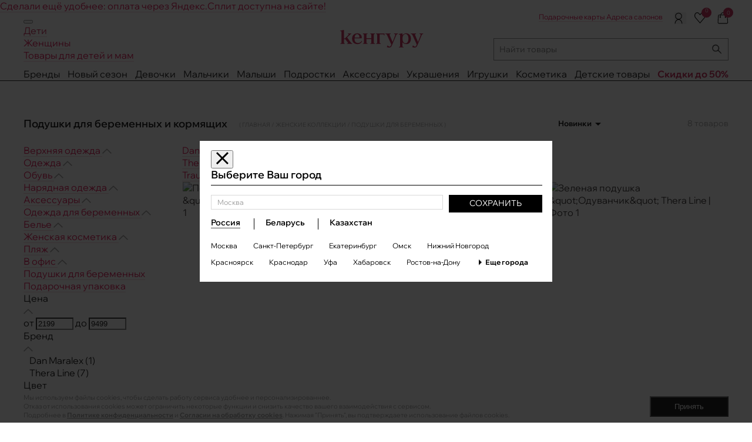

--- FILE ---
content_type: application/javascript; charset=utf-8
request_url: https://www.keng.ru/local/frontend/assets/js/favourite.js?1769091341
body_size: 2253
content:
class Favourites {
    actionClass = 'js__favourite';
    activeClass = '_active';

    favouritesCountWrapperClass = 'js__favourite--count-wrapper';
    favouritesCountNumberClass = 'js__favourite--count';

    addEventName = 'favourites__add';
    removeEventName = 'favourites__remove';

    dataAttribute = 'data-barcode';

    init() {
        this.initActionButtons();
        this.initSizeChoiceHanlder();
        this.initSizeSelectInFavsPage();
    }

    /**
     * Переключение иконки при выборе размера
     */
    initSizeChoiceHanlder() {
        document.addEventListener('size_choice', (e) => {
            setTimeout(() => {
                const barcode = e.detail.barcode;
                if (barcode) {
                    const buttons = document.querySelectorAll(`.${this.actionClass}[${this.dataAttribute}="${barcode}"]`);
                    buttons.forEach(button => button.classList.toggle(this.activeClass, e.detail.isFavourite));
                }
            }, 0);
        });
    }

    /**
     * Инициализация кнопок для работы с избранным (добавление/удаление)
     */
    initActionButtons() {
        $(document).on('click', '.' + this.actionClass, async (e) => {
            const button = e.currentTarget;
            button.disabled = true;
            const barcode = button.getAttribute(this.dataAttribute);
            if (!barcode) {
                showPopup('#popup', 'Для добавления в избранное, <br>пожалуйста, выберите <span>размер</span>');
                button.disabled = false;
                return;
            }

            const isAdded = button.classList.contains(this.activeClass);
            const response = isAdded
                ? await this.sendRemoveRequest(barcode)
                : await this.sendAddRequest(barcode);

            if (!response['success']) {
                console.error(response);
                return;
            }
            this.getActionButtonsByBarcode(barcode).forEach(button => button.classList.toggle(this.activeClass, !isAdded));
            this.updateFavouritesCount(response['data']['count'] ?? 0);
            if (!(window.FIRST_REGISTRY.system.app_name === 'm')) {
                window.favorite_barcodes = response.data
                updateFavLinks(response.data)// функция лежит в local/templates/desktop18/script.js и сама отправляет событие Mindbox
            }
            const event = new CustomEvent(isAdded ? this.removeEventName : this.addEventName, {
                bubbles: true,
                detail: {
                    'barcode': barcode,
                    'button': button,
                    'product': !isAdded ? response.data : null
                }
            });
            button.dispatchEvent(event);

            button.disabled = false;
        });
    }

    /**
     * Обновление счётчиков избранного на странице
     *
     * @param count
     */
    updateFavouritesCount(count) {

        if (window.FIRST_REGISTRY.system.app_name === 'm') {

            if (count > 0) {
                $('.js--favorites-count').show()
            } else {
                $('.js--favorites-count').hide()
            }
        }
        document.querySelectorAll('.' + this.favouritesCountNumberClass).forEach(element => {
            element.innerText = count;
        });
    }

    /**
     * Все кнопки конкретного товара
     *
     * @param {string} barcode
     * @returns {NodeListOf<Element>}
     */
    getActionButtonsByBarcode(barcode) {
        return document.querySelectorAll(`.${this.actionClass}[${this.dataAttribute}="${barcode}"]`);
    }

    /**
     * @returns {NodeListOf<Element>}
     */
    getActionButtons() {
        return document.querySelectorAll('.' + this.actionClass);
    }

    async sendAddRequest(barcode) {
        return window.sendAjax(`/api/v1/favorites/barcode/${barcode}/`, {}, 'POST');
    }

    async sendRemoveRequest(barcode) {
        return window.sendAjax(`/api/v1/favorites/barcode/${barcode}/`, {}, 'DELETE');
    }

    /**
     * Инициализация обработчиков для работы с размерами в избранном на странице избранного
     */
    initSizeSelectInFavsPage() {
      
        // изменение выбранного размера товара
        $('.size__select--main').off().on('click', function () {
            $('.size__select--drop').not($(this).closest('.size__select').find('.size__select--drop'))
                .hide();
            $(this).toggleClass('main--active');
            $(this).closest('.size__select').find('.size__select--drop').slideToggle();

            return false;
        });

        // выбор другого размера для товара
        $('.size__select--drop .change_size').off().on('click', function () {
            const oldBarcode = $(this).parent().parent().find('.item--active .change_size').data('barcode');
            const barcode = $(this).data('barcode');
            const size = $(this).text();

            $(this).parent().parent().hide();
            $(this).parent().parent().parent().find('.size__select--main.main--active span').text(size);

            $.ajax({
                type: 'PATCH',
                url: '/api/v1/favorites/barcode/' + oldBarcode + '/?replace=' + barcode,
                success: function (response) {
                    if (response && response.data && typeof updateFavLinks === 'function') {
                        // Отправляем событие Mindbox для обновления избранного
                        updateFavLinks(response.data);
                        location.reload();
                    }
                }
            });
        });

        // добавление другого размера товара в корзинку
        $('.size__select--more .more__link').off().on('click', function (e) {
            $(this).closest('.size__select--more').find('.more__drop').slideToggle();

            return false;
        });

        $('.add_another_size').off().on('click', function (e) {
            e.preventDefault();
            $('.more__drop').removeClass('item--active').hide();

            const barcode = $(this).data('barcode');
            if (barcode) {
                $.ajax({
                    type: 'POST',
                    url: '/api/v1/favorites/barcode/' + barcode + '/',
                    success: function (response) {
                        if (response.success && response.data && typeof updateFavLinks === 'function') {
                            // Отправляем событие Mindbox для обновления избранного
                            updateFavLinks(response.data);
                            location.reload();
                        }
                    },
                });
            }
        });

        $(document).click(function (e) {
            if ($(e.target).closest('.size__select').length) {
                return;
            }

            $('.size__select--main').removeClass('main--active');
            $('.size__select--drop').slideUp();
            e.stopPropagation();
        });

    }
}


--- FILE ---
content_type: application/javascript; charset=utf-8
request_url: https://www.keng.ru/local/frontend/assets/js/validator_error_display.js?1762769717
body_size: 713
content:
class ValidatorErrorDisplay {
    constructor(container, errorMessages) {
        if (!(container instanceof HTMLElement)) {
            throw new Error('Первый параметр должен быть элементом DOM.');
        }

        container.innerHTML = '';

        if (typeof errorMessages !== 'object' || errorMessages === null) {
            throw new Error('Второй параметр должен быть объектом.');
        }

        this.displayErrors(container, errorMessages);
    }

    displayErrors(container, errorMessages) {
        for (const [key, message] of Object.entries(errorMessages)) {
            const errorElement = document.createElement('div');
            errorElement.textContent = message;
            container.appendChild(errorElement);
        }
    }
}

--- FILE ---
content_type: application/javascript; charset=utf-8
request_url: https://www.keng.ru/local/templates/desktop18/assets/cdn_local/js/client.js?1762769717
body_size: 195227
content:
'use strict'; var DigiLoadModule = { load: function () { var previewId = this.getParameterByName('digiPreview'); var cookie = this.getCookie('digiPreview'); if (previewId == null && !cookie) { return false; } else { var options = { expires: 3600, path: '/' }; if (previewId) this.setCookie('digiPreview', previewId, options); this.loadPreviewConfig(this.getCookie('digiPreview')); return true; } }, loadPreviewConfig: function (id) { var previewConfigURL = '//cdn.diginetica.net/dashboard/test/' + id + '/' + 'client.js'; this.loadExtertnalFile(previewConfigURL); }, loadExtertnalFile: function (url, callback) { var head = document.getElementsByTagName('head')[0]; var script = document.createElement('script'); script.type = 'text/javascript'; script.src = url; script.onreadystatechange = callback; script.onload = callback; head.appendChild(script); }, getParameterByName: function (name, url) { if (!url) url = window.location.href; name = name.replace(/[\[\]]/g, "\\$&"); var regex = new RegExp("[?&]" + name + "(=([^&#]*)|&|#|$)"), results = regex.exec(url); if (!results) return null; if (!results[2]) return ''; return decodeURIComponent(results[2].replace(/\+/g, " ")); }, getCookie: function (name) { var matches = document.cookie.match(new RegExp( "(?:^|; )" + name.replace(/([\.$?*|{}\(\)\[\]\\\/\+^])/g, '\\$1') + "=([^;]*)" )); return matches ? decodeURIComponent(matches[1]) : undefined; }, setCookie: function (name, value, options) { options = options || {}; var expires = options.expires; if (typeof expires == "number" && expires) { var d = new Date(); d.setTime(d.getTime() + expires * 1000); expires = options.expires = d; } if (expires && expires.toUTCString) { options.expires = expires.toUTCString(); } value = encodeURIComponent(value); var updatedCookie = name + "=" + value; for (var propName in options) { updatedCookie += "; " + propName; var propValue = options[propName]; if (propValue !== true) { updatedCookie += "=" + propValue; } } document.cookie = updatedCookie; } }; if (!DigiLoadModule.load()) { (function(){"use strict";var commonjsGlobal="undefined"!=typeof globalThis?globalThis:"undefined"!=typeof window?window:"undefined"!=typeof global?global:"undefined"!=typeof self?self:{};function unwrapExports(e){return e&&e.__esModule&&Object.prototype.hasOwnProperty.call(e,"default")?e.default:e}function createCommonjsModule(e,t){return e(t={exports:{}},t.exports),t.exports}var _typeof_1=createCommonjsModule((function(e){function t(r){return"function"==typeof Symbol&&"symbol"==typeof Symbol.iterator?e.exports=t=function(e){return typeof e}:e.exports=t=function(e){return e&&"function"==typeof Symbol&&e.constructor===Symbol&&e!==Symbol.prototype?"symbol":typeof e},t(r)}e.exports=t}));function asyncGeneratorStep(e,t,r,i,n,o,a){try{var s=e[o](a),c=s.value}catch(e){return void r(e)}s.done?t(c):Promise.resolve(c).then(i,n)}function _asyncToGenerator(e){return function(){var t=this,r=arguments;return new Promise((function(i,n){var o=e.apply(t,r);function a(e){asyncGeneratorStep(o,i,n,a,s,"next",e)}function s(e){asyncGeneratorStep(o,i,n,a,s,"throw",e)}a(void 0)}))}}createCommonjsModule((function(e){var t=function(e){var t,r=Object.prototype,i=r.hasOwnProperty,n="function"==typeof Symbol?Symbol:{},o=n.iterator||"@@iterator",a=n.asyncIterator||"@@asyncIterator",s=n.toStringTag||"@@toStringTag";function c(e,t,r){return Object.defineProperty(e,t,{value:r,enumerable:!0,configurable:!0,writable:!0}),e[t]}try{c({},"")}catch(e){c=function(e,t,r){return e[t]=r}}function l(e,t,r,i){var n=t&&t.prototype instanceof m?t:m,o=Object.create(n.prototype),a=new O(i||[]);return o._invoke=function(e,t,r){var i=d;return function(n,o){if(i===h)throw new Error("Generator is already running");if(i===f){if("throw"===n)throw o;return L()}for(r.method=n,r.arg=o;;){var a=r.delegate;if(a){var s=S(a,r);if(s){if(s===g)continue;return s}}if("next"===r.method)r.sent=r._sent=r.arg;else if("throw"===r.method){if(i===d)throw i=f,r.arg;r.dispatchException(r.arg)}else"return"===r.method&&r.abrupt("return",r.arg);i=h;var c=u(e,t,r);if("normal"===c.type){if(i=r.done?f:p,c.arg===g)continue;return{value:c.arg,done:r.done}}"throw"===c.type&&(i=f,r.method="throw",r.arg=c.arg)}}}(e,r,a),o}function u(e,t,r){try{return{type:"normal",arg:e.call(t,r)}}catch(e){return{type:"throw",arg:e}}}e.wrap=l;var d="suspendedStart",p="suspendedYield",h="executing",f="completed",g={};function m(){}function v(){}function y(){}var _={};c(_,o,(function(){return this}));var b=Object.getPrototypeOf,w=b&&b(b(T([])));w&&w!==r&&i.call(w,o)&&(_=w);var x=y.prototype=m.prototype=Object.create(_);function E(e){["next","throw","return"].forEach((function(t){c(e,t,(function(e){return this._invoke(t,e)}))}))}function k(e,t){function r(n,o,a,s){var c=u(e[n],e,o);if("throw"!==c.type){var l=c.arg,d=l.value;return d&&"object"==typeof d&&i.call(d,"__await")?t.resolve(d.__await).then((function(e){r("next",e,a,s)}),(function(e){r("throw",e,a,s)})):t.resolve(d).then((function(e){l.value=e,a(l)}),(function(e){return r("throw",e,a,s)}))}s(c.arg)}var n;this._invoke=function(e,i){function o(){return new t((function(t,n){r(e,i,t,n)}))}return n=n?n.then(o,o):o()}}function S(e,r){var i=e.iterator[r.method];if(i===t){if(r.delegate=null,"throw"===r.method){if(e.iterator.return&&(r.method="return",r.arg=t,S(e,r),"throw"===r.method))return g;r.method="throw",r.arg=new TypeError("The iterator does not provide a 'throw' method")}return g}var n=u(i,e.iterator,r.arg);if("throw"===n.type)return r.method="throw",r.arg=n.arg,r.delegate=null,g;var o=n.arg;return o?o.done?(r[e.resultName]=o.value,r.next=e.nextLoc,"return"!==r.method&&(r.method="next",r.arg=t),r.delegate=null,g):o:(r.method="throw",r.arg=new TypeError("iterator result is not an object"),r.delegate=null,g)}function C(e){var t={tryLoc:e[0]};1 in e&&(t.catchLoc=e[1]),2 in e&&(t.finallyLoc=e[2],t.afterLoc=e[3]),this.tryEntries.push(t)}function $(e){var t=e.completion||{};t.type="normal",delete t.arg,e.completion=t}function O(e){this.tryEntries=[{tryLoc:"root"}],e.forEach(C,this),this.reset(!0)}function T(e){if(e){var r=e[o];if(r)return r.call(e);if("function"==typeof e.next)return e;if(!isNaN(e.length)){var n=-1,a=function r(){for(;++n<e.length;)if(i.call(e,n))return r.value=e[n],r.done=!1,r;return r.value=t,r.done=!0,r};return a.next=a}}return{next:L}}function L(){return{value:t,done:!0}}return v.prototype=y,c(x,"constructor",y),c(y,"constructor",v),v.displayName=c(y,s,"GeneratorFunction"),e.isGeneratorFunction=function(e){var t="function"==typeof e&&e.constructor;return!!t&&(t===v||"GeneratorFunction"===(t.displayName||t.name))},e.mark=function(e){return Object.setPrototypeOf?Object.setPrototypeOf(e,y):(e.__proto__=y,c(e,s,"GeneratorFunction")),e.prototype=Object.create(x),e},e.awrap=function(e){return{__await:e}},E(k.prototype),c(k.prototype,a,(function(){return this})),e.AsyncIterator=k,e.async=function(t,r,i,n,o){void 0===o&&(o=Promise);var a=new k(l(t,r,i,n),o);return e.isGeneratorFunction(r)?a:a.next().then((function(e){return e.done?e.value:a.next()}))},E(x),c(x,s,"Generator"),c(x,o,(function(){return this})),c(x,"toString",(function(){return"[object Generator]"})),e.keys=function(e){var t=[];for(var r in e)t.push(r);return t.reverse(),function r(){for(;t.length;){var i=t.pop();if(i in e)return r.value=i,r.done=!1,r}return r.done=!0,r}},e.values=T,O.prototype={constructor:O,reset:function(e){if(this.prev=0,this.next=0,this.sent=this._sent=t,this.done=!1,this.delegate=null,this.method="next",this.arg=t,this.tryEntries.forEach($),!e)for(var r in this)"t"===r.charAt(0)&&i.call(this,r)&&!isNaN(+r.slice(1))&&(this[r]=t)},stop:function(){this.done=!0;var e=this.tryEntries[0].completion;if("throw"===e.type)throw e.arg;return this.rval},dispatchException:function(e){if(this.done)throw e;var r=this;function n(i,n){return s.type="throw",s.arg=e,r.next=i,n&&(r.method="next",r.arg=t),!!n}for(var o=this.tryEntries.length-1;o>=0;--o){var a=this.tryEntries[o],s=a.completion;if("root"===a.tryLoc)return n("end");if(a.tryLoc<=this.prev){var c=i.call(a,"catchLoc"),l=i.call(a,"finallyLoc");if(c&&l){if(this.prev<a.catchLoc)return n(a.catchLoc,!0);if(this.prev<a.finallyLoc)return n(a.finallyLoc)}else if(c){if(this.prev<a.catchLoc)return n(a.catchLoc,!0)}else{if(!l)throw new Error("try statement without catch or finally");if(this.prev<a.finallyLoc)return n(a.finallyLoc)}}}},abrupt:function(e,t){for(var r=this.tryEntries.length-1;r>=0;--r){var n=this.tryEntries[r];if(n.tryLoc<=this.prev&&i.call(n,"finallyLoc")&&this.prev<n.finallyLoc){var o=n;break}}o&&("break"===e||"continue"===e)&&o.tryLoc<=t&&t<=o.finallyLoc&&(o=null);var a=o?o.completion:{};return a.type=e,a.arg=t,o?(this.method="next",this.next=o.finallyLoc,g):this.complete(a)},complete:function(e,t){if("throw"===e.type)throw e.arg;return"break"===e.type||"continue"===e.type?this.next=e.arg:"return"===e.type?(this.rval=this.arg=e.arg,this.method="return",this.next="end"):"normal"===e.type&&t&&(this.next=t),g},finish:function(e){for(var t=this.tryEntries.length-1;t>=0;--t){var r=this.tryEntries[t];if(r.finallyLoc===e)return this.complete(r.completion,r.afterLoc),$(r),g}},catch:function(e){for(var t=this.tryEntries.length-1;t>=0;--t){var r=this.tryEntries[t];if(r.tryLoc===e){var i=r.completion;if("throw"===i.type){var n=i.arg;$(r)}return n}}throw new Error("illegal catch attempt")},delegateYield:function(e,r,i){return this.delegate={iterator:T(e),resultName:r,nextLoc:i},"next"===this.method&&(this.arg=t),g}},e}(e.exports);try{regeneratorRuntime=t}catch(e){"object"==typeof globalThis?globalThis.regeneratorRuntime=t:Function("r","regeneratorRuntime = r")(t)}}));var asyncToGenerator=_asyncToGenerator,emptyObject=Object.freeze({});
	/*!
         * Vue.js v2.6.14
         * (c) 2014-2021 Evan You
         * Released under the MIT License.
         */function isUndef(e){return null==e}function isDef(e){return null!=e}function isTrue(e){return!0===e}function isFalse(e){return!1===e}function isPrimitive(e){return"string"==typeof e||"number"==typeof e||"symbol"==typeof e||"boolean"==typeof e}function isObject$3(e){return null!==e&&"object"==typeof e}var _toString=Object.prototype.toString;function toRawType(e){return _toString.call(e).slice(8,-1)}function isPlainObject(e){return"[object Object]"===_toString.call(e)}function isRegExp(e){return"[object RegExp]"===_toString.call(e)}function isValidArrayIndex(e){var t=parseFloat(String(e));return t>=0&&Math.floor(t)===t&&isFinite(e)}function isPromise$1(e){return isDef(e)&&"function"==typeof e.then&&"function"==typeof e.catch}function toString(e){return null==e?"":Array.isArray(e)||isPlainObject(e)&&e.toString===_toString?JSON.stringify(e,null,2):String(e)}function toNumber(e){var t=parseFloat(e);return isNaN(t)?e:t}function makeMap(e,t){for(var r=Object.create(null),i=e.split(","),n=0;n<i.length;n++)r[i[n]]=!0;return t?function(e){return r[e.toLowerCase()]}:function(e){return r[e]}}makeMap("slot,component",!0);var isReservedAttribute=makeMap("key,ref,slot,slot-scope,is");function remove(e,t){if(e.length){var r=e.indexOf(t);if(r>-1)return e.splice(r,1)}}var hasOwnProperty=Object.prototype.hasOwnProperty;function hasOwn(e,t){return hasOwnProperty.call(e,t)}function cached(e){var t=Object.create(null);return function(r){return t[r]||(t[r]=e(r))}}var camelizeRE=/-(\w)/g,camelize=cached((function(e){return e.replace(camelizeRE,(function(e,t){return t?t.toUpperCase():""}))})),capitalize=cached((function(e){return e.charAt(0).toUpperCase()+e.slice(1)})),hyphenateRE=/\B([A-Z])/g,hyphenate=cached((function(e){return e.replace(hyphenateRE,"-$1").toLowerCase()}));function polyfillBind(e,t){function r(r){var i=arguments.length;return i?i>1?e.apply(t,arguments):e.call(t,r):e.call(t)}return r._length=e.length,r}function nativeBind(e,t){return e.bind(t)}var bind=Function.prototype.bind?nativeBind:polyfillBind;function toArray$1(e,t){t=t||0;for(var r=e.length-t,i=new Array(r);r--;)i[r]=e[r+t];return i}function extend$1(e,t){for(var r in t)e[r]=t[r];return e}function toObject(e){for(var t={},r=0;r<e.length;r++)e[r]&&extend$1(t,e[r]);return t}function noop$1(e,t,r){}var no=function(e,t,r){return!1},identity=function(e){return e};function looseEqual(e,t){if(e===t)return!0;var r=isObject$3(e),i=isObject$3(t);if(!r||!i)return!r&&!i&&String(e)===String(t);try{var n=Array.isArray(e),o=Array.isArray(t);if(n&&o)return e.length===t.length&&e.every((function(e,r){return looseEqual(e,t[r])}));if(e instanceof Date&&t instanceof Date)return e.getTime()===t.getTime();if(n||o)return!1;var a=Object.keys(e),s=Object.keys(t);return a.length===s.length&&a.every((function(r){return looseEqual(e[r],t[r])}))}catch(e){return!1}}function looseIndexOf(e,t){for(var r=0;r<e.length;r++)if(looseEqual(e[r],t))return r;return-1}function once$1(e){var t=!1;return function(){t||(t=!0,e.apply(this,arguments))}}var SSR_ATTR="data-server-rendered",ASSET_TYPES=["component","directive","filter"],LIFECYCLE_HOOKS=["beforeCreate","created","beforeMount","mounted","beforeUpdate","updated","beforeDestroy","destroyed","activated","deactivated","errorCaptured","serverPrefetch"],config={optionMergeStrategies:Object.create(null),silent:!1,productionTip:!1,devtools:!1,performance:!1,errorHandler:null,warnHandler:null,ignoredElements:[],keyCodes:Object.create(null),isReservedTag:no,isReservedAttr:no,isUnknownElement:no,getTagNamespace:noop$1,parsePlatformTagName:identity,mustUseProp:no,async:!0,_lifecycleHooks:LIFECYCLE_HOOKS},unicodeRegExp=/a-zA-Z\u00B7\u00C0-\u00D6\u00D8-\u00F6\u00F8-\u037D\u037F-\u1FFF\u200C-\u200D\u203F-\u2040\u2070-\u218F\u2C00-\u2FEF\u3001-\uD7FF\uF900-\uFDCF\uFDF0-\uFFFD/;function isReserved(e){var t=(e+"").charCodeAt(0);return 36===t||95===t}function def(e,t,r,i){Object.defineProperty(e,t,{value:r,enumerable:!!i,writable:!0,configurable:!0})}var bailRE=new RegExp("[^"+unicodeRegExp.source+".$_\\d]");function parsePath$1(e){if(!bailRE.test(e)){var t=e.split(".");return function(e){for(var r=0;r<t.length;r++){if(!e)return;e=e[t[r]]}return e}}}var hasProto="__proto__"in{},inBrowser$1="undefined"!=typeof window,inWeex="undefined"!=typeof WXEnvironment&&!!WXEnvironment.platform,weexPlatform=inWeex&&WXEnvironment.platform.toLowerCase(),UA=inBrowser$1&&window.navigator.userAgent.toLowerCase(),isIE$1=UA&&/msie|trident/.test(UA),isIE9=UA&&UA.indexOf("msie 9.0")>0,isEdge=UA&&UA.indexOf("edge/")>0;UA&&UA.indexOf("android");var isIOS=UA&&/iphone|ipad|ipod|ios/.test(UA)||"ios"===weexPlatform;UA&&/chrome\/\d+/.test(UA),UA&&/phantomjs/.test(UA);var isFF=UA&&UA.match(/firefox\/(\d+)/),nativeWatch={}.watch,supportsPassive=!1,_isServer;if(inBrowser$1)try{var opts={};Object.defineProperty(opts,"passive",{get:function(){supportsPassive=!0}}),window.addEventListener("test-passive",null,opts)}catch(e){}var isServerRendering=function(){return void 0===_isServer&&(_isServer=!inBrowser$1&&!inWeex&&"undefined"!=typeof global&&(global.process&&"server"===global.process.env.VUE_ENV)),_isServer},devtools=inBrowser$1&&window.__VUE_DEVTOOLS_GLOBAL_HOOK__;function isNative(e){return"function"==typeof e&&/native code/.test(e.toString())}var hasSymbol$1="undefined"!=typeof Symbol&&isNative(Symbol)&&"undefined"!=typeof Reflect&&isNative(Reflect.ownKeys),_Set;_Set="undefined"!=typeof Set&&isNative(Set)?Set:function(){function e(){this.set=Object.create(null)}return e.prototype.has=function(e){return!0===this.set[e]},e.prototype.add=function(e){this.set[e]=!0},e.prototype.clear=function(){this.set=Object.create(null)},e}();var warn=noop$1,uid=0,Dep=function(){this.id=uid++,this.subs=[]};Dep.prototype.addSub=function(e){this.subs.push(e)},Dep.prototype.removeSub=function(e){remove(this.subs,e)},Dep.prototype.depend=function(){Dep.target&&Dep.target.addDep(this)},Dep.prototype.notify=function(){for(var e=this.subs.slice(),t=0,r=e.length;t<r;t++)e[t].update()},Dep.target=null;var targetStack=[];function pushTarget(e){targetStack.push(e),Dep.target=e}function popTarget(){targetStack.pop(),Dep.target=targetStack[targetStack.length-1]}var VNode=function(e,t,r,i,n,o,a,s){this.tag=e,this.data=t,this.children=r,this.text=i,this.elm=n,this.ns=void 0,this.context=o,this.fnContext=void 0,this.fnOptions=void 0,this.fnScopeId=void 0,this.key=t&&t.key,this.componentOptions=a,this.componentInstance=void 0,this.parent=void 0,this.raw=!1,this.isStatic=!1,this.isRootInsert=!0,this.isComment=!1,this.isCloned=!1,this.isOnce=!1,this.asyncFactory=s,this.asyncMeta=void 0,this.isAsyncPlaceholder=!1},prototypeAccessors$2={child:{configurable:!0}};prototypeAccessors$2.child.get=function(){return this.componentInstance},Object.defineProperties(VNode.prototype,prototypeAccessors$2);var createEmptyVNode=function(e){void 0===e&&(e="");var t=new VNode;return t.text=e,t.isComment=!0,t};function createTextVNode(e){return new VNode(void 0,void 0,void 0,String(e))}function cloneVNode(e){var t=new VNode(e.tag,e.data,e.children&&e.children.slice(),e.text,e.elm,e.context,e.componentOptions,e.asyncFactory);return t.ns=e.ns,t.isStatic=e.isStatic,t.key=e.key,t.isComment=e.isComment,t.fnContext=e.fnContext,t.fnOptions=e.fnOptions,t.fnScopeId=e.fnScopeId,t.asyncMeta=e.asyncMeta,t.isCloned=!0,t}var arrayProto=Array.prototype,arrayMethods=Object.create(arrayProto),methodsToPatch=["push","pop","shift","unshift","splice","sort","reverse"];methodsToPatch.forEach((function(e){var t=arrayProto[e];def(arrayMethods,e,(function(){for(var r=[],i=arguments.length;i--;)r[i]=arguments[i];var n,o=t.apply(this,r),a=this.__ob__;switch(e){case"push":case"unshift":n=r;break;case"splice":n=r.slice(2)}return n&&a.observeArray(n),a.dep.notify(),o}))}));var arrayKeys=Object.getOwnPropertyNames(arrayMethods),shouldObserve=!0;function toggleObserving(e){shouldObserve=e}var Observer=function(e){this.value=e,this.dep=new Dep,this.vmCount=0,def(e,"__ob__",this),Array.isArray(e)?(hasProto?protoAugment(e,arrayMethods):copyAugment(e,arrayMethods,arrayKeys),this.observeArray(e)):this.walk(e)};function protoAugment(e,t){e.__proto__=t}function copyAugment(e,t,r){for(var i=0,n=r.length;i<n;i++){var o=r[i];def(e,o,t[o])}}function observe(e,t){var r;if(isObject$3(e)&&!(e instanceof VNode))return hasOwn(e,"__ob__")&&e.__ob__ instanceof Observer?r=e.__ob__:shouldObserve&&!isServerRendering()&&(Array.isArray(e)||isPlainObject(e))&&Object.isExtensible(e)&&!e._isVue&&(r=new Observer(e)),t&&r&&r.vmCount++,r}function defineReactive$$1(e,t,r,i,n){var o=new Dep,a=Object.getOwnPropertyDescriptor(e,t);if(!a||!1!==a.configurable){var s=a&&a.get,c=a&&a.set;s&&!c||2!==arguments.length||(r=e[t]);var l=!n&&observe(r);Object.defineProperty(e,t,{enumerable:!0,configurable:!0,get:function(){var t=s?s.call(e):r;return Dep.target&&(o.depend(),l&&(l.dep.depend(),Array.isArray(t)&&dependArray(t))),t},set:function(t){var i=s?s.call(e):r;t===i||t!=t&&i!=i||s&&!c||(c?c.call(e,t):r=t,l=!n&&observe(t),o.notify())}})}}function set(e,t,r){if(Array.isArray(e)&&isValidArrayIndex(t))return e.length=Math.max(e.length,t),e.splice(t,1,r),r;if(t in e&&!(t in Object.prototype))return e[t]=r,r;var i=e.__ob__;return e._isVue||i&&i.vmCount?r:i?(defineReactive$$1(i.value,t,r),i.dep.notify(),r):(e[t]=r,r)}function del(e,t){if(Array.isArray(e)&&isValidArrayIndex(t))e.splice(t,1);else{var r=e.__ob__;e._isVue||r&&r.vmCount||hasOwn(e,t)&&(delete e[t],r&&r.dep.notify())}}function dependArray(e){for(var t=void 0,r=0,i=e.length;r<i;r++)(t=e[r])&&t.__ob__&&t.__ob__.dep.depend(),Array.isArray(t)&&dependArray(t)}Observer.prototype.walk=function(e){for(var t=Object.keys(e),r=0;r<t.length;r++)defineReactive$$1(e,t[r])},Observer.prototype.observeArray=function(e){for(var t=0,r=e.length;t<r;t++)observe(e[t])};var strats=config.optionMergeStrategies;function mergeData(e,t){if(!t)return e;for(var r,i,n,o=hasSymbol$1?Reflect.ownKeys(t):Object.keys(t),a=0;a<o.length;a++)"__ob__"!==(r=o[a])&&(i=e[r],n=t[r],hasOwn(e,r)?i!==n&&isPlainObject(i)&&isPlainObject(n)&&mergeData(i,n):set(e,r,n));return e}function mergeDataOrFn(e,t,r){return r?function(){var i="function"==typeof t?t.call(r,r):t,n="function"==typeof e?e.call(r,r):e;return i?mergeData(i,n):n}:t?e?function(){return mergeData("function"==typeof t?t.call(this,this):t,"function"==typeof e?e.call(this,this):e)}:t:e}function mergeHook(e,t){var r=t?e?e.concat(t):Array.isArray(t)?t:[t]:e;return r?dedupeHooks(r):r}function dedupeHooks(e){for(var t=[],r=0;r<e.length;r++)-1===t.indexOf(e[r])&&t.push(e[r]);return t}function mergeAssets(e,t,r,i){var n=Object.create(e||null);return t?extend$1(n,t):n}strats.data=function(e,t,r){return r?mergeDataOrFn(e,t,r):t&&"function"!=typeof t?e:mergeDataOrFn(e,t)},LIFECYCLE_HOOKS.forEach((function(e){strats[e]=mergeHook})),ASSET_TYPES.forEach((function(e){strats[e+"s"]=mergeAssets})),strats.watch=function(e,t,r,i){if(e===nativeWatch&&(e=void 0),t===nativeWatch&&(t=void 0),!t)return Object.create(e||null);if(!e)return t;var n={};for(var o in extend$1(n,e),t){var a=n[o],s=t[o];a&&!Array.isArray(a)&&(a=[a]),n[o]=a?a.concat(s):Array.isArray(s)?s:[s]}return n},strats.props=strats.methods=strats.inject=strats.computed=function(e,t,r,i){if(!e)return t;var n=Object.create(null);return extend$1(n,e),t&&extend$1(n,t),n},strats.provide=mergeDataOrFn;var defaultStrat=function(e,t){return void 0===t?e:t};function normalizeProps(e,t){var r=e.props;if(r){var i,n,o={};if(Array.isArray(r))for(i=r.length;i--;)"string"==typeof(n=r[i])&&(o[camelize(n)]={type:null});else if(isPlainObject(r))for(var a in r)n=r[a],o[camelize(a)]=isPlainObject(n)?n:{type:n};e.props=o}}function normalizeInject(e,t){var r=e.inject;if(r){var i=e.inject={};if(Array.isArray(r))for(var n=0;n<r.length;n++)i[r[n]]={from:r[n]};else if(isPlainObject(r))for(var o in r){var a=r[o];i[o]=isPlainObject(a)?extend$1({from:o},a):{from:a}}}}function normalizeDirectives(e){var t=e.directives;if(t)for(var r in t){var i=t[r];"function"==typeof i&&(t[r]={bind:i,update:i})}}function assertObjectType(e,t,r){isPlainObject(t)||warn('Invalid value for option "'+e+'": expected an Object, but got '+toRawType(t)+".")}function mergeOptions(e,t,r){if("function"==typeof t&&(t=t.options),normalizeProps(t),normalizeInject(t),normalizeDirectives(t),!t._base&&(t.extends&&(e=mergeOptions(e,t.extends,r)),t.mixins))for(var i=0,n=t.mixins.length;i<n;i++)e=mergeOptions(e,t.mixins[i],r);var o,a={};for(o in e)s(o);for(o in t)hasOwn(e,o)||s(o);function s(i){var n=strats[i]||defaultStrat;a[i]=n(e[i],t[i],r,i)}return a}function resolveAsset(e,t,r,i){if("string"==typeof r){var n=e[t];if(hasOwn(n,r))return n[r];var o=camelize(r);if(hasOwn(n,o))return n[o];var a=capitalize(o);return hasOwn(n,a)?n[a]:n[r]||n[o]||n[a]}}function validateProp(e,t,r,i){var n=t[e],o=!hasOwn(r,e),a=r[e],s=getTypeIndex(Boolean,n.type);if(s>-1)if(o&&!hasOwn(n,"default"))a=!1;else if(""===a||a===hyphenate(e)){var c=getTypeIndex(String,n.type);(c<0||s<c)&&(a=!0)}if(void 0===a){a=getPropDefaultValue(i,n,e);var l=shouldObserve;toggleObserving(!0),observe(a),toggleObserving(l)}return a}function getPropDefaultValue(e,t,r){if(hasOwn(t,"default")){var i=t.default;return e&&e.$options.propsData&&void 0===e.$options.propsData[r]&&void 0!==e._props[r]?e._props[r]:"function"==typeof i&&"Function"!==getType(t.type)?i.call(e):i}}var functionTypeCheckRE=/^\s*function (\w+)/;function getType(e){var t=e&&e.toString().match(functionTypeCheckRE);return t?t[1]:""}function isSameType(e,t){return getType(e)===getType(t)}function getTypeIndex(e,t){if(!Array.isArray(t))return isSameType(t,e)?0:-1;for(var r=0,i=t.length;r<i;r++)if(isSameType(t[r],e))return r;return-1}function handleError(e,t,r){pushTarget();try{if(t)for(var i=t;i=i.$parent;){var n=i.$options.errorCaptured;if(n)for(var o=0;o<n.length;o++)try{if(!1===n[o].call(i,e,t,r))return}catch(e){globalHandleError(e,i,"errorCaptured hook")}}globalHandleError(e,t,r)}finally{popTarget()}}function invokeWithErrorHandling(e,t,r,i,n){var o;try{(o=r?e.apply(t,r):e.call(t))&&!o._isVue&&isPromise$1(o)&&!o._handled&&(o.catch((function(e){return handleError(e,i,n+" (Promise/async)")})),o._handled=!0)}catch(e){handleError(e,i,n)}return o}function globalHandleError(e,t,r){if(config.errorHandler)try{return config.errorHandler.call(null,e,t,r)}catch(t){t!==e&&logError(t)}logError(e)}function logError(e,t,r){if(!inBrowser$1&&!inWeex||"undefined"==typeof console)throw e;console.error(e)}var isUsingMicroTask=!1,callbacks=[],pending=!1,timerFunc;function flushCallbacks(){pending=!1;var e=callbacks.slice(0);callbacks.length=0;for(var t=0;t<e.length;t++)e[t]()}if("undefined"!=typeof Promise&&isNative(Promise)){var p=Promise.resolve();timerFunc=function(){p.then(flushCallbacks),isIOS&&setTimeout(noop$1)},isUsingMicroTask=!0}else if(isIE$1||"undefined"==typeof MutationObserver||!isNative(MutationObserver)&&"[object MutationObserverConstructor]"!==MutationObserver.toString())timerFunc="undefined"!=typeof setImmediate&&isNative(setImmediate)?function(){setImmediate(flushCallbacks)}:function(){setTimeout(flushCallbacks,0)};else{var counter=1,observer=new MutationObserver(flushCallbacks),textNode=document.createTextNode(String(counter));observer.observe(textNode,{characterData:!0}),timerFunc=function(){counter=(counter+1)%2,textNode.data=String(counter)},isUsingMicroTask=!0}function nextTick$1(e,t){var r;if(callbacks.push((function(){if(e)try{e.call(t)}catch(e){handleError(e,t,"nextTick")}else r&&r(t)})),pending||(pending=!0,timerFunc()),!e&&"undefined"!=typeof Promise)return new Promise((function(e){r=e}))}var seenObjects=new _Set;function traverse(e){_traverse(e,seenObjects),seenObjects.clear()}function _traverse(e,t){var r,i,n=Array.isArray(e);if(!(!n&&!isObject$3(e)||Object.isFrozen(e)||e instanceof VNode)){if(e.__ob__){var o=e.__ob__.dep.id;if(t.has(o))return;t.add(o)}if(n)for(r=e.length;r--;)_traverse(e[r],t);else for(r=(i=Object.keys(e)).length;r--;)_traverse(e[i[r]],t)}}var normalizeEvent=cached((function(e){var t="&"===e.charAt(0),r="~"===(e=t?e.slice(1):e).charAt(0),i="!"===(e=r?e.slice(1):e).charAt(0);return{name:e=i?e.slice(1):e,once:r,capture:i,passive:t}}));function createFnInvoker(e,t){function r(){var e=arguments,i=r.fns;if(!Array.isArray(i))return invokeWithErrorHandling(i,null,arguments,t,"v-on handler");for(var n=i.slice(),o=0;o<n.length;o++)invokeWithErrorHandling(n[o],null,e,t,"v-on handler")}return r.fns=e,r}function updateListeners(e,t,r,i,n,o){var a,s,c,l;for(a in e)s=e[a],c=t[a],l=normalizeEvent(a),isUndef(s)||(isUndef(c)?(isUndef(s.fns)&&(s=e[a]=createFnInvoker(s,o)),isTrue(l.once)&&(s=e[a]=n(l.name,s,l.capture)),r(l.name,s,l.capture,l.passive,l.params)):s!==c&&(c.fns=s,e[a]=c));for(a in t)isUndef(e[a])&&i((l=normalizeEvent(a)).name,t[a],l.capture)}function mergeVNodeHook(e,t,r){var i;e instanceof VNode&&(e=e.data.hook||(e.data.hook={}));var n=e[t];function o(){r.apply(this,arguments),remove(i.fns,o)}isUndef(n)?i=createFnInvoker([o]):isDef(n.fns)&&isTrue(n.merged)?(i=n).fns.push(o):i=createFnInvoker([n,o]),i.merged=!0,e[t]=i}function extractPropsFromVNodeData(e,t,r){var i=t.options.props;if(!isUndef(i)){var n={},o=e.attrs,a=e.props;if(isDef(o)||isDef(a))for(var s in i){var c=hyphenate(s);checkProp(n,a,s,c,!0)||checkProp(n,o,s,c,!1)}return n}}function checkProp(e,t,r,i,n){if(isDef(t)){if(hasOwn(t,r))return e[r]=t[r],n||delete t[r],!0;if(hasOwn(t,i))return e[r]=t[i],n||delete t[i],!0}return!1}function simpleNormalizeChildren(e){for(var t=0;t<e.length;t++)if(Array.isArray(e[t]))return Array.prototype.concat.apply([],e);return e}function normalizeChildren(e){return isPrimitive(e)?[createTextVNode(e)]:Array.isArray(e)?normalizeArrayChildren(e):void 0}function isTextNode(e){return isDef(e)&&isDef(e.text)&&isFalse(e.isComment)}function normalizeArrayChildren(e,t){var r,i,n,o,a=[];for(r=0;r<e.length;r++)isUndef(i=e[r])||"boolean"==typeof i||(o=a[n=a.length-1],Array.isArray(i)?i.length>0&&(isTextNode((i=normalizeArrayChildren(i,(t||"")+"_"+r))[0])&&isTextNode(o)&&(a[n]=createTextVNode(o.text+i[0].text),i.shift()),a.push.apply(a,i)):isPrimitive(i)?isTextNode(o)?a[n]=createTextVNode(o.text+i):""!==i&&a.push(createTextVNode(i)):isTextNode(i)&&isTextNode(o)?a[n]=createTextVNode(o.text+i.text):(isTrue(e._isVList)&&isDef(i.tag)&&isUndef(i.key)&&isDef(t)&&(i.key="__vlist"+t+"_"+r+"__"),a.push(i)));return a}function initProvide(e){var t=e.$options.provide;t&&(e._provided="function"==typeof t?t.call(e):t)}function initInjections(e){var t=resolveInject(e.$options.inject,e);t&&(toggleObserving(!1),Object.keys(t).forEach((function(r){defineReactive$$1(e,r,t[r])})),toggleObserving(!0))}function resolveInject(e,t){if(e){for(var r=Object.create(null),i=hasSymbol$1?Reflect.ownKeys(e):Object.keys(e),n=0;n<i.length;n++){var o=i[n];if("__ob__"!==o){for(var a=e[o].from,s=t;s;){if(s._provided&&hasOwn(s._provided,a)){r[o]=s._provided[a];break}s=s.$parent}if(!s&&"default"in e[o]){var c=e[o].default;r[o]="function"==typeof c?c.call(t):c}}}return r}}function resolveSlots(e,t){if(!e||!e.length)return{};for(var r={},i=0,n=e.length;i<n;i++){var o=e[i],a=o.data;if(a&&a.attrs&&a.attrs.slot&&delete a.attrs.slot,o.context!==t&&o.fnContext!==t||!a||null==a.slot)(r.default||(r.default=[])).push(o);else{var s=a.slot,c=r[s]||(r[s]=[]);"template"===o.tag?c.push.apply(c,o.children||[]):c.push(o)}}for(var l in r)r[l].every(isWhitespace)&&delete r[l];return r}function isWhitespace(e){return e.isComment&&!e.asyncFactory||" "===e.text}function isAsyncPlaceholder(e){return e.isComment&&e.asyncFactory}function normalizeScopedSlots(e,t,r){var i,n=Object.keys(t).length>0,o=e?!!e.$stable:!n,a=e&&e.$key;if(e){if(e._normalized)return e._normalized;if(o&&r&&r!==emptyObject&&a===r.$key&&!n&&!r.$hasNormal)return r;for(var s in i={},e)e[s]&&"$"!==s[0]&&(i[s]=normalizeScopedSlot(t,s,e[s]))}else i={};for(var c in t)c in i||(i[c]=proxyNormalSlot(t,c));return e&&Object.isExtensible(e)&&(e._normalized=i),def(i,"$stable",o),def(i,"$key",a),def(i,"$hasNormal",n),i}function normalizeScopedSlot(e,t,r){var i=function(){var e=arguments.length?r.apply(null,arguments):r({}),t=(e=e&&"object"==typeof e&&!Array.isArray(e)?[e]:normalizeChildren(e))&&e[0];return e&&(!t||1===e.length&&t.isComment&&!isAsyncPlaceholder(t))?void 0:e};return r.proxy&&Object.defineProperty(e,t,{get:i,enumerable:!0,configurable:!0}),i}function proxyNormalSlot(e,t){return function(){return e[t]}}function renderList(e,t){var r,i,n,o,a;if(Array.isArray(e)||"string"==typeof e)for(r=new Array(e.length),i=0,n=e.length;i<n;i++)r[i]=t(e[i],i);else if("number"==typeof e)for(r=new Array(e),i=0;i<e;i++)r[i]=t(i+1,i);else if(isObject$3(e))if(hasSymbol$1&&e[Symbol.iterator]){r=[];for(var s=e[Symbol.iterator](),c=s.next();!c.done;)r.push(t(c.value,r.length)),c=s.next()}else for(o=Object.keys(e),r=new Array(o.length),i=0,n=o.length;i<n;i++)a=o[i],r[i]=t(e[a],a,i);return isDef(r)||(r=[]),r._isVList=!0,r}function renderSlot(e,t,r,i){var n,o=this.$scopedSlots[e];o?(r=r||{},i&&(r=extend$1(extend$1({},i),r)),n=o(r)||("function"==typeof t?t():t)):n=this.$slots[e]||("function"==typeof t?t():t);var a=r&&r.slot;return a?this.$createElement("template",{slot:a},n):n}function resolveFilter(e){return resolveAsset(this.$options,"filters",e)||identity}function isKeyNotMatch(e,t){return Array.isArray(e)?-1===e.indexOf(t):e!==t}function checkKeyCodes(e,t,r,i,n){var o=config.keyCodes[t]||r;return n&&i&&!config.keyCodes[t]?isKeyNotMatch(n,i):o?isKeyNotMatch(o,e):i?hyphenate(i)!==t:void 0===e}function bindObjectProps(e,t,r,i,n){if(r)if(isObject$3(r)){var o;Array.isArray(r)&&(r=toObject(r));var a=function(a){if("class"===a||"style"===a||isReservedAttribute(a))o=e;else{var s=e.attrs&&e.attrs.type;o=i||config.mustUseProp(t,s,a)?e.domProps||(e.domProps={}):e.attrs||(e.attrs={})}var c=camelize(a),l=hyphenate(a);c in o||l in o||(o[a]=r[a],n&&((e.on||(e.on={}))["update:"+a]=function(e){r[a]=e}))};for(var s in r)a(s)}else;return e}function renderStatic(e,t){var r=this._staticTrees||(this._staticTrees=[]),i=r[e];return i&&!t||markStatic(i=r[e]=this.$options.staticRenderFns[e].call(this._renderProxy,null,this),"__static__"+e,!1),i}function markOnce(e,t,r){return markStatic(e,"__once__"+t+(r?"_"+r:""),!0),e}function markStatic(e,t,r){if(Array.isArray(e))for(var i=0;i<e.length;i++)e[i]&&"string"!=typeof e[i]&&markStaticNode(e[i],t+"_"+i,r);else markStaticNode(e,t,r)}function markStaticNode(e,t,r){e.isStatic=!0,e.key=t,e.isOnce=r}function bindObjectListeners(e,t){if(t)if(isPlainObject(t)){var r=e.on=e.on?extend$1({},e.on):{};for(var i in t){var n=r[i],o=t[i];r[i]=n?[].concat(n,o):o}}else;return e}function resolveScopedSlots(e,t,r,i){t=t||{$stable:!r};for(var n=0;n<e.length;n++){var o=e[n];Array.isArray(o)?resolveScopedSlots(o,t,r):o&&(o.proxy&&(o.fn.proxy=!0),t[o.key]=o.fn)}return i&&(t.$key=i),t}function bindDynamicKeys(e,t){for(var r=0;r<t.length;r+=2){var i=t[r];"string"==typeof i&&i&&(e[t[r]]=t[r+1])}return e}function prependModifier(e,t){return"string"==typeof e?t+e:e}function installRenderHelpers(e){e._o=markOnce,e._n=toNumber,e._s=toString,e._l=renderList,e._t=renderSlot,e._q=looseEqual,e._i=looseIndexOf,e._m=renderStatic,e._f=resolveFilter,e._k=checkKeyCodes,e._b=bindObjectProps,e._v=createTextVNode,e._e=createEmptyVNode,e._u=resolveScopedSlots,e._g=bindObjectListeners,e._d=bindDynamicKeys,e._p=prependModifier}function FunctionalRenderContext(e,t,r,i,n){var o,a=this,s=n.options;hasOwn(i,"_uid")?(o=Object.create(i))._original=i:(o=i,i=i._original);var c=isTrue(s._compiled),l=!c;this.data=e,this.props=t,this.children=r,this.parent=i,this.listeners=e.on||emptyObject,this.injections=resolveInject(s.inject,i),this.slots=function(){return a.$slots||normalizeScopedSlots(e.scopedSlots,a.$slots=resolveSlots(r,i)),a.$slots},Object.defineProperty(this,"scopedSlots",{enumerable:!0,get:function(){return normalizeScopedSlots(e.scopedSlots,this.slots())}}),c&&(this.$options=s,this.$slots=this.slots(),this.$scopedSlots=normalizeScopedSlots(e.scopedSlots,this.$slots)),s._scopeId?this._c=function(e,t,r,n){var a=createElement(o,e,t,r,n,l);return a&&!Array.isArray(a)&&(a.fnScopeId=s._scopeId,a.fnContext=i),a}:this._c=function(e,t,r,i){return createElement(o,e,t,r,i,l)}}function createFunctionalComponent(e,t,r,i,n){var o=e.options,a={},s=o.props;if(isDef(s))for(var c in s)a[c]=validateProp(c,s,t||emptyObject);else isDef(r.attrs)&&mergeProps(a,r.attrs),isDef(r.props)&&mergeProps(a,r.props);var l=new FunctionalRenderContext(r,a,n,i,e),u=o.render.call(null,l._c,l);if(u instanceof VNode)return cloneAndMarkFunctionalResult(u,r,l.parent,o);if(Array.isArray(u)){for(var d=normalizeChildren(u)||[],p=new Array(d.length),h=0;h<d.length;h++)p[h]=cloneAndMarkFunctionalResult(d[h],r,l.parent,o);return p}}function cloneAndMarkFunctionalResult(e,t,r,i,n){var o=cloneVNode(e);return o.fnContext=r,o.fnOptions=i,t.slot&&((o.data||(o.data={})).slot=t.slot),o}function mergeProps(e,t){for(var r in t)e[camelize(r)]=t[r]}installRenderHelpers(FunctionalRenderContext.prototype);var componentVNodeHooks={init:function(e,t){if(e.componentInstance&&!e.componentInstance._isDestroyed&&e.data.keepAlive){var r=e;componentVNodeHooks.prepatch(r,r)}else{(e.componentInstance=createComponentInstanceForVnode(e,activeInstance)).$mount(t?e.elm:void 0,t)}},prepatch:function(e,t){var r=t.componentOptions;updateChildComponent(t.componentInstance=e.componentInstance,r.propsData,r.listeners,t,r.children)},insert:function(e){var t=e.context,r=e.componentInstance;r._isMounted||(r._isMounted=!0,callHook(r,"mounted")),e.data.keepAlive&&(t._isMounted?queueActivatedComponent(r):activateChildComponent(r,!0))},destroy:function(e){var t=e.componentInstance;t._isDestroyed||(e.data.keepAlive?deactivateChildComponent(t,!0):t.$destroy())}},hooksToMerge=Object.keys(componentVNodeHooks);function createComponent(e,t,r,i,n){if(!isUndef(e)){var o=r.$options._base;if(isObject$3(e)&&(e=o.extend(e)),"function"==typeof e){var a;if(isUndef(e.cid)&&void 0===(e=resolveAsyncComponent(a=e,o)))return createAsyncPlaceholder(a,t,r,i,n);t=t||{},resolveConstructorOptions(e),isDef(t.model)&&transformModel(e.options,t);var s=extractPropsFromVNodeData(t,e);if(isTrue(e.options.functional))return createFunctionalComponent(e,s,t,r,i);var c=t.on;if(t.on=t.nativeOn,isTrue(e.options.abstract)){var l=t.slot;t={},l&&(t.slot=l)}installComponentHooks(t);var u=e.options.name||n;return new VNode("vue-component-"+e.cid+(u?"-"+u:""),t,void 0,void 0,void 0,r,{Ctor:e,propsData:s,listeners:c,tag:n,children:i},a)}}}function createComponentInstanceForVnode(e,t){var r={_isComponent:!0,_parentVnode:e,parent:t},i=e.data.inlineTemplate;return isDef(i)&&(r.render=i.render,r.staticRenderFns=i.staticRenderFns),new e.componentOptions.Ctor(r)}function installComponentHooks(e){for(var t=e.hook||(e.hook={}),r=0;r<hooksToMerge.length;r++){var i=hooksToMerge[r],n=t[i],o=componentVNodeHooks[i];n===o||n&&n._merged||(t[i]=n?mergeHook$1(o,n):o)}}function mergeHook$1(e,t){var r=function(r,i){e(r,i),t(r,i)};return r._merged=!0,r}function transformModel(e,t){var r=e.model&&e.model.prop||"value",i=e.model&&e.model.event||"input";(t.attrs||(t.attrs={}))[r]=t.model.value;var n=t.on||(t.on={}),o=n[i],a=t.model.callback;isDef(o)?(Array.isArray(o)?-1===o.indexOf(a):o!==a)&&(n[i]=[a].concat(o)):n[i]=a}var SIMPLE_NORMALIZE=1,ALWAYS_NORMALIZE=2;function createElement(e,t,r,i,n,o){return(Array.isArray(r)||isPrimitive(r))&&(n=i,i=r,r=void 0),isTrue(o)&&(n=ALWAYS_NORMALIZE),_createElement(e,t,r,i,n)}function _createElement(e,t,r,i,n){if(isDef(r)&&isDef(r.__ob__))return createEmptyVNode();if(isDef(r)&&isDef(r.is)&&(t=r.is),!t)return createEmptyVNode();var o,a,s;(Array.isArray(i)&&"function"==typeof i[0]&&((r=r||{}).scopedSlots={default:i[0]},i.length=0),n===ALWAYS_NORMALIZE?i=normalizeChildren(i):n===SIMPLE_NORMALIZE&&(i=simpleNormalizeChildren(i)),"string"==typeof t)?(a=e.$vnode&&e.$vnode.ns||config.getTagNamespace(t),o=config.isReservedTag(t)?new VNode(config.parsePlatformTagName(t),r,i,void 0,void 0,e):r&&r.pre||!isDef(s=resolveAsset(e.$options,"components",t))?new VNode(t,r,i,void 0,void 0,e):createComponent(s,r,e,i,t)):o=createComponent(t,r,e,i);return Array.isArray(o)?o:isDef(o)?(isDef(a)&&applyNS(o,a),isDef(r)&&registerDeepBindings(r),o):createEmptyVNode()}function applyNS(e,t,r){if(e.ns=t,"foreignObject"===e.tag&&(t=void 0,r=!0),isDef(e.children))for(var i=0,n=e.children.length;i<n;i++){var o=e.children[i];isDef(o.tag)&&(isUndef(o.ns)||isTrue(r)&&"svg"!==o.tag)&&applyNS(o,t,r)}}function registerDeepBindings(e){isObject$3(e.style)&&traverse(e.style),isObject$3(e.class)&&traverse(e.class)}function initRender(e){e._vnode=null,e._staticTrees=null;var t=e.$options,r=e.$vnode=t._parentVnode,i=r&&r.context;e.$slots=resolveSlots(t._renderChildren,i),e.$scopedSlots=emptyObject,e._c=function(t,r,i,n){return createElement(e,t,r,i,n,!1)},e.$createElement=function(t,r,i,n){return createElement(e,t,r,i,n,!0)};var n=r&&r.data;defineReactive$$1(e,"$attrs",n&&n.attrs||emptyObject,null,!0),defineReactive$$1(e,"$listeners",t._parentListeners||emptyObject,null,!0)}var currentRenderingInstance=null,target$1;function renderMixin(e){installRenderHelpers(e.prototype),e.prototype.$nextTick=function(e){return nextTick$1(e,this)},e.prototype._render=function(){var e,t=this,r=t.$options,i=r.render,n=r._parentVnode;n&&(t.$scopedSlots=normalizeScopedSlots(n.data.scopedSlots,t.$slots,t.$scopedSlots)),t.$vnode=n;try{currentRenderingInstance=t,e=i.call(t._renderProxy,t.$createElement)}catch(r){handleError(r,t,"render"),e=t._vnode}finally{currentRenderingInstance=null}return Array.isArray(e)&&1===e.length&&(e=e[0]),e instanceof VNode||(e=createEmptyVNode()),e.parent=n,e}}function ensureCtor(e,t){return(e.__esModule||hasSymbol$1&&"Module"===e[Symbol.toStringTag])&&(e=e.default),isObject$3(e)?t.extend(e):e}function createAsyncPlaceholder(e,t,r,i,n){var o=createEmptyVNode();return o.asyncFactory=e,o.asyncMeta={data:t,context:r,children:i,tag:n},o}function resolveAsyncComponent(e,t){if(isTrue(e.error)&&isDef(e.errorComp))return e.errorComp;if(isDef(e.resolved))return e.resolved;var r=currentRenderingInstance;if(r&&isDef(e.owners)&&-1===e.owners.indexOf(r)&&e.owners.push(r),isTrue(e.loading)&&isDef(e.loadingComp))return e.loadingComp;if(r&&!isDef(e.owners)){var i=e.owners=[r],n=!0,o=null,a=null;r.$on("hook:destroyed",(function(){return remove(i,r)}));var s=function(e){for(var t=0,r=i.length;t<r;t++)i[t].$forceUpdate();e&&(i.length=0,null!==o&&(clearTimeout(o),o=null),null!==a&&(clearTimeout(a),a=null))},c=once$1((function(r){e.resolved=ensureCtor(r,t),n?i.length=0:s(!0)})),l=once$1((function(t){isDef(e.errorComp)&&(e.error=!0,s(!0))})),u=e(c,l);return isObject$3(u)&&(isPromise$1(u)?isUndef(e.resolved)&&u.then(c,l):isPromise$1(u.component)&&(u.component.then(c,l),isDef(u.error)&&(e.errorComp=ensureCtor(u.error,t)),isDef(u.loading)&&(e.loadingComp=ensureCtor(u.loading,t),0===u.delay?e.loading=!0:o=setTimeout((function(){o=null,isUndef(e.resolved)&&isUndef(e.error)&&(e.loading=!0,s(!1))}),u.delay||200)),isDef(u.timeout)&&(a=setTimeout((function(){a=null,isUndef(e.resolved)&&l(null)}),u.timeout)))),n=!1,e.loading?e.loadingComp:e.resolved}}function getFirstComponentChild(e){if(Array.isArray(e))for(var t=0;t<e.length;t++){var r=e[t];if(isDef(r)&&(isDef(r.componentOptions)||isAsyncPlaceholder(r)))return r}}function initEvents(e){e._events=Object.create(null),e._hasHookEvent=!1;var t=e.$options._parentListeners;t&&updateComponentListeners(e,t)}function add(e,t){target$1.$on(e,t)}function remove$1(e,t){target$1.$off(e,t)}function createOnceHandler(e,t){var r=target$1;return function i(){var n=t.apply(null,arguments);null!==n&&r.$off(e,i)}}function updateComponentListeners(e,t,r){target$1=e,updateListeners(t,r||{},add,remove$1,createOnceHandler,e),target$1=void 0}function eventsMixin(e){var t=/^hook:/;e.prototype.$on=function(e,r){var i=this;if(Array.isArray(e))for(var n=0,o=e.length;n<o;n++)i.$on(e[n],r);else(i._events[e]||(i._events[e]=[])).push(r),t.test(e)&&(i._hasHookEvent=!0);return i},e.prototype.$once=function(e,t){var r=this;function i(){r.$off(e,i),t.apply(r,arguments)}return i.fn=t,r.$on(e,i),r},e.prototype.$off=function(e,t){var r=this;if(!arguments.length)return r._events=Object.create(null),r;if(Array.isArray(e)){for(var i=0,n=e.length;i<n;i++)r.$off(e[i],t);return r}var o,a=r._events[e];if(!a)return r;if(!t)return r._events[e]=null,r;for(var s=a.length;s--;)if((o=a[s])===t||o.fn===t){a.splice(s,1);break}return r},e.prototype.$emit=function(e){var t=this,r=t._events[e];if(r){r=r.length>1?toArray$1(r):r;for(var i=toArray$1(arguments,1),n='event handler for "'+e+'"',o=0,a=r.length;o<a;o++)invokeWithErrorHandling(r[o],t,i,t,n)}return t}}var activeInstance=null;function setActiveInstance(e){var t=activeInstance;return activeInstance=e,function(){activeInstance=t}}function initLifecycle(e){var t=e.$options,r=t.parent;if(r&&!t.abstract){for(;r.$options.abstract&&r.$parent;)r=r.$parent;r.$children.push(e)}e.$parent=r,e.$root=r?r.$root:e,e.$children=[],e.$refs={},e._watcher=null,e._inactive=null,e._directInactive=!1,e._isMounted=!1,e._isDestroyed=!1,e._isBeingDestroyed=!1}function lifecycleMixin(e){e.prototype._update=function(e,t){var r=this,i=r.$el,n=r._vnode,o=setActiveInstance(r);r._vnode=e,r.$el=n?r.__patch__(n,e):r.__patch__(r.$el,e,t,!1),o(),i&&(i.__vue__=null),r.$el&&(r.$el.__vue__=r),r.$vnode&&r.$parent&&r.$vnode===r.$parent._vnode&&(r.$parent.$el=r.$el)},e.prototype.$forceUpdate=function(){this._watcher&&this._watcher.update()},e.prototype.$destroy=function(){var e=this;if(!e._isBeingDestroyed){callHook(e,"beforeDestroy"),e._isBeingDestroyed=!0;var t=e.$parent;!t||t._isBeingDestroyed||e.$options.abstract||remove(t.$children,e),e._watcher&&e._watcher.teardown();for(var r=e._watchers.length;r--;)e._watchers[r].teardown();e._data.__ob__&&e._data.__ob__.vmCount--,e._isDestroyed=!0,e.__patch__(e._vnode,null),callHook(e,"destroyed"),e.$off(),e.$el&&(e.$el.__vue__=null),e.$vnode&&(e.$vnode.parent=null)}}}function mountComponent(e,t,r){var i;return e.$el=t,e.$options.render||(e.$options.render=createEmptyVNode),callHook(e,"beforeMount"),i=function(){e._update(e._render(),r)},new Watcher(e,i,noop$1,{before:function(){e._isMounted&&!e._isDestroyed&&callHook(e,"beforeUpdate")}},!0),r=!1,null==e.$vnode&&(e._isMounted=!0,callHook(e,"mounted")),e}function updateChildComponent(e,t,r,i,n){var o=i.data.scopedSlots,a=e.$scopedSlots,s=!!(o&&!o.$stable||a!==emptyObject&&!a.$stable||o&&e.$scopedSlots.$key!==o.$key||!o&&e.$scopedSlots.$key),c=!!(n||e.$options._renderChildren||s);if(e.$options._parentVnode=i,e.$vnode=i,e._vnode&&(e._vnode.parent=i),e.$options._renderChildren=n,e.$attrs=i.data.attrs||emptyObject,e.$listeners=r||emptyObject,t&&e.$options.props){toggleObserving(!1);for(var l=e._props,u=e.$options._propKeys||[],d=0;d<u.length;d++){var p=u[d],h=e.$options.props;l[p]=validateProp(p,h,t,e)}toggleObserving(!0),e.$options.propsData=t}r=r||emptyObject;var f=e.$options._parentListeners;e.$options._parentListeners=r,updateComponentListeners(e,r,f),c&&(e.$slots=resolveSlots(n,i.context),e.$forceUpdate())}function isInInactiveTree(e){for(;e&&(e=e.$parent);)if(e._inactive)return!0;return!1}function activateChildComponent(e,t){if(t){if(e._directInactive=!1,isInInactiveTree(e))return}else if(e._directInactive)return;if(e._inactive||null===e._inactive){e._inactive=!1;for(var r=0;r<e.$children.length;r++)activateChildComponent(e.$children[r]);callHook(e,"activated")}}function deactivateChildComponent(e,t){if(!(t&&(e._directInactive=!0,isInInactiveTree(e))||e._inactive)){e._inactive=!0;for(var r=0;r<e.$children.length;r++)deactivateChildComponent(e.$children[r]);callHook(e,"deactivated")}}function callHook(e,t){pushTarget();var r=e.$options[t],i=t+" hook";if(r)for(var n=0,o=r.length;n<o;n++)invokeWithErrorHandling(r[n],e,null,e,i);e._hasHookEvent&&e.$emit("hook:"+t),popTarget()}var queue=[],activatedChildren=[],has={},waiting=!1,flushing=!1,index=0;function resetSchedulerState(){index=queue.length=activatedChildren.length=0,has={},waiting=flushing=!1}var currentFlushTimestamp=0,getNow=Date.now;if(inBrowser$1&&!isIE$1){var performance=window.performance;performance&&"function"==typeof performance.now&&getNow()>document.createEvent("Event").timeStamp&&(getNow=function(){return performance.now()})}function flushSchedulerQueue(){var e,t;for(currentFlushTimestamp=getNow(),flushing=!0,queue.sort((function(e,t){return e.id-t.id})),index=0;index<queue.length;index++)(e=queue[index]).before&&e.before(),t=e.id,has[t]=null,e.run();var r=activatedChildren.slice(),i=queue.slice();resetSchedulerState(),callActivatedHooks(r),callUpdatedHooks(i),devtools&&config.devtools&&devtools.emit("flush")}function callUpdatedHooks(e){for(var t=e.length;t--;){var r=e[t],i=r.vm;i._watcher===r&&i._isMounted&&!i._isDestroyed&&callHook(i,"updated")}}function queueActivatedComponent(e){e._inactive=!1,activatedChildren.push(e)}function callActivatedHooks(e){for(var t=0;t<e.length;t++)e[t]._inactive=!0,activateChildComponent(e[t],!0)}function queueWatcher(e){var t=e.id;if(null==has[t]){if(has[t]=!0,flushing){for(var r=queue.length-1;r>index&&queue[r].id>e.id;)r--;queue.splice(r+1,0,e)}else queue.push(e);waiting||(waiting=!0,nextTick$1(flushSchedulerQueue))}}var uid$2=0,Watcher=function(e,t,r,i,n){this.vm=e,n&&(e._watcher=this),e._watchers.push(this),i?(this.deep=!!i.deep,this.user=!!i.user,this.lazy=!!i.lazy,this.sync=!!i.sync,this.before=i.before):this.deep=this.user=this.lazy=this.sync=!1,this.cb=r,this.id=++uid$2,this.active=!0,this.dirty=this.lazy,this.deps=[],this.newDeps=[],this.depIds=new _Set,this.newDepIds=new _Set,this.expression="","function"==typeof t?this.getter=t:(this.getter=parsePath$1(t),this.getter||(this.getter=noop$1)),this.value=this.lazy?void 0:this.get()};Watcher.prototype.get=function(){var e;pushTarget(this);var t=this.vm;try{e=this.getter.call(t,t)}catch(e){if(!this.user)throw e;handleError(e,t,'getter for watcher "'+this.expression+'"')}finally{this.deep&&traverse(e),popTarget(),this.cleanupDeps()}return e},Watcher.prototype.addDep=function(e){var t=e.id;this.newDepIds.has(t)||(this.newDepIds.add(t),this.newDeps.push(e),this.depIds.has(t)||e.addSub(this))},Watcher.prototype.cleanupDeps=function(){for(var e=this.deps.length;e--;){var t=this.deps[e];this.newDepIds.has(t.id)||t.removeSub(this)}var r=this.depIds;this.depIds=this.newDepIds,this.newDepIds=r,this.newDepIds.clear(),r=this.deps,this.deps=this.newDeps,this.newDeps=r,this.newDeps.length=0},Watcher.prototype.update=function(){this.lazy?this.dirty=!0:this.sync?this.run():queueWatcher(this)},Watcher.prototype.run=function(){if(this.active){var e=this.get();if(e!==this.value||isObject$3(e)||this.deep){var t=this.value;if(this.value=e,this.user){var r='callback for watcher "'+this.expression+'"';invokeWithErrorHandling(this.cb,this.vm,[e,t],this.vm,r)}else this.cb.call(this.vm,e,t)}}},Watcher.prototype.evaluate=function(){this.value=this.get(),this.dirty=!1},Watcher.prototype.depend=function(){for(var e=this.deps.length;e--;)this.deps[e].depend()},Watcher.prototype.teardown=function(){if(this.active){this.vm._isBeingDestroyed||remove(this.vm._watchers,this);for(var e=this.deps.length;e--;)this.deps[e].removeSub(this);this.active=!1}};var sharedPropertyDefinition={enumerable:!0,configurable:!0,get:noop$1,set:noop$1};function proxy(e,t,r){sharedPropertyDefinition.get=function(){return this[t][r]},sharedPropertyDefinition.set=function(e){this[t][r]=e},Object.defineProperty(e,r,sharedPropertyDefinition)}function initState(e){e._watchers=[];var t=e.$options;t.props&&initProps(e,t.props),t.methods&&initMethods(e,t.methods),t.data?initData(e):observe(e._data={},!0),t.computed&&initComputed(e,t.computed),t.watch&&t.watch!==nativeWatch&&initWatch(e,t.watch)}function initProps(e,t){var r=e.$options.propsData||{},i=e._props={},n=e.$options._propKeys=[];!e.$parent||toggleObserving(!1);var o=function(o){n.push(o);var a=validateProp(o,t,r,e);defineReactive$$1(i,o,a),o in e||proxy(e,"_props",o)};for(var a in t)o(a);toggleObserving(!0)}function initData(e){var t=e.$options.data;isPlainObject(t=e._data="function"==typeof t?getData$1(t,e):t||{})||(t={});var r=Object.keys(t),i=e.$options.props;e.$options.methods;for(var n=r.length;n--;){var o=r[n];i&&hasOwn(i,o)||isReserved(o)||proxy(e,"_data",o)}observe(t,!0)}function getData$1(e,t){pushTarget();try{return e.call(t,t)}catch(e){return handleError(e,t,"data()"),{}}finally{popTarget()}}var computedWatcherOptions={lazy:!0};function initComputed(e,t){var r=e._computedWatchers=Object.create(null),i=isServerRendering();for(var n in t){var o=t[n],a="function"==typeof o?o:o.get;i||(r[n]=new Watcher(e,a||noop$1,noop$1,computedWatcherOptions)),n in e||defineComputed(e,n,o)}}function defineComputed(e,t,r){var i=!isServerRendering();"function"==typeof r?(sharedPropertyDefinition.get=i?createComputedGetter(t):createGetterInvoker(r),sharedPropertyDefinition.set=noop$1):(sharedPropertyDefinition.get=r.get?i&&!1!==r.cache?createComputedGetter(t):createGetterInvoker(r.get):noop$1,sharedPropertyDefinition.set=r.set||noop$1),Object.defineProperty(e,t,sharedPropertyDefinition)}function createComputedGetter(e){return function(){var t=this._computedWatchers&&this._computedWatchers[e];if(t)return t.dirty&&t.evaluate(),Dep.target&&t.depend(),t.value}}function createGetterInvoker(e){return function(){return e.call(this,this)}}function initMethods(e,t){for(var r in e.$options.props,t)e[r]="function"!=typeof t[r]?noop$1:bind(t[r],e)}function initWatch(e,t){for(var r in t){var i=t[r];if(Array.isArray(i))for(var n=0;n<i.length;n++)createWatcher(e,r,i[n]);else createWatcher(e,r,i)}}function createWatcher(e,t,r,i){return isPlainObject(r)&&(i=r,r=r.handler),"string"==typeof r&&(r=e[r]),e.$watch(t,r,i)}function stateMixin(e){var t={get:function(){return this._data}},r={get:function(){return this._props}};Object.defineProperty(e.prototype,"$data",t),Object.defineProperty(e.prototype,"$props",r),e.prototype.$set=set,e.prototype.$delete=del,e.prototype.$watch=function(e,t,r){var i=this;if(isPlainObject(t))return createWatcher(i,e,t,r);(r=r||{}).user=!0;var n=new Watcher(i,e,t,r);if(r.immediate){var o='callback for immediate watcher "'+n.expression+'"';pushTarget(),invokeWithErrorHandling(t,i,[n.value],i,o),popTarget()}return function(){n.teardown()}}}var uid$3=0;function initMixin(e){e.prototype._init=function(e){var t=this;t._uid=uid$3++,t._isVue=!0,e&&e._isComponent?initInternalComponent(t,e):t.$options=mergeOptions(resolveConstructorOptions(t.constructor),e||{},t),t._renderProxy=t,t._self=t,initLifecycle(t),initEvents(t),initRender(t),callHook(t,"beforeCreate"),initInjections(t),initState(t),initProvide(t),callHook(t,"created"),t.$options.el&&t.$mount(t.$options.el)}}function initInternalComponent(e,t){var r=e.$options=Object.create(e.constructor.options),i=t._parentVnode;r.parent=t.parent,r._parentVnode=i;var n=i.componentOptions;r.propsData=n.propsData,r._parentListeners=n.listeners,r._renderChildren=n.children,r._componentTag=n.tag,t.render&&(r.render=t.render,r.staticRenderFns=t.staticRenderFns)}function resolveConstructorOptions(e){var t=e.options;if(e.super){var r=resolveConstructorOptions(e.super);if(r!==e.superOptions){e.superOptions=r;var i=resolveModifiedOptions(e);i&&extend$1(e.extendOptions,i),(t=e.options=mergeOptions(r,e.extendOptions)).name&&(t.components[t.name]=e)}}return t}function resolveModifiedOptions(e){var t,r=e.options,i=e.sealedOptions;for(var n in r)r[n]!==i[n]&&(t||(t={}),t[n]=r[n]);return t}function Vue$1(e){this._init(e)}function initUse(e){e.use=function(e){var t=this._installedPlugins||(this._installedPlugins=[]);if(t.indexOf(e)>-1)return this;var r=toArray$1(arguments,1);return r.unshift(this),"function"==typeof e.install?e.install.apply(e,r):"function"==typeof e&&e.apply(null,r),t.push(e),this}}function initMixin$1(e){e.mixin=function(e){return this.options=mergeOptions(this.options,e),this}}function initExtend(e){e.cid=0;var t=1;e.extend=function(e){e=e||{};var r=this,i=r.cid,n=e._Ctor||(e._Ctor={});if(n[i])return n[i];var o=e.name||r.options.name,a=function(e){this._init(e)};return(a.prototype=Object.create(r.prototype)).constructor=a,a.cid=t++,a.options=mergeOptions(r.options,e),a.super=r,a.options.props&&initProps$1(a),a.options.computed&&initComputed$1(a),a.extend=r.extend,a.mixin=r.mixin,a.use=r.use,ASSET_TYPES.forEach((function(e){a[e]=r[e]})),o&&(a.options.components[o]=a),a.superOptions=r.options,a.extendOptions=e,a.sealedOptions=extend$1({},a.options),n[i]=a,a}}function initProps$1(e){var t=e.options.props;for(var r in t)proxy(e.prototype,"_props",r)}function initComputed$1(e){var t=e.options.computed;for(var r in t)defineComputed(e.prototype,r,t[r])}function initAssetRegisters(e){ASSET_TYPES.forEach((function(t){e[t]=function(e,r){return r?("component"===t&&isPlainObject(r)&&(r.name=r.name||e,r=this.options._base.extend(r)),"directive"===t&&"function"==typeof r&&(r={bind:r,update:r}),this.options[t+"s"][e]=r,r):this.options[t+"s"][e]}}))}function getComponentName(e){return e&&(e.Ctor.options.name||e.tag)}function matches(e,t){return Array.isArray(e)?e.indexOf(t)>-1:"string"==typeof e?e.split(",").indexOf(t)>-1:!!isRegExp(e)&&e.test(t)}function pruneCache(e,t){var r=e.cache,i=e.keys,n=e._vnode;for(var o in r){var a=r[o];if(a){var s=a.name;s&&!t(s)&&pruneCacheEntry(r,o,i,n)}}}function pruneCacheEntry(e,t,r,i){var n=e[t];!n||i&&n.tag===i.tag||n.componentInstance.$destroy(),e[t]=null,remove(r,t)}initMixin(Vue$1),stateMixin(Vue$1),eventsMixin(Vue$1),lifecycleMixin(Vue$1),renderMixin(Vue$1);var patternTypes=[String,RegExp,Array],KeepAlive={name:"keep-alive",abstract:!0,props:{include:patternTypes,exclude:patternTypes,max:[String,Number]},methods:{cacheVNode:function(){var e=this,t=e.cache,r=e.keys,i=e.vnodeToCache,n=e.keyToCache;if(i){var o=i.tag,a=i.componentInstance,s=i.componentOptions;t[n]={name:getComponentName(s),tag:o,componentInstance:a},r.push(n),this.max&&r.length>parseInt(this.max)&&pruneCacheEntry(t,r[0],r,this._vnode),this.vnodeToCache=null}}},created:function(){this.cache=Object.create(null),this.keys=[]},destroyed:function(){for(var e in this.cache)pruneCacheEntry(this.cache,e,this.keys)},mounted:function(){var e=this;this.cacheVNode(),this.$watch("include",(function(t){pruneCache(e,(function(e){return matches(t,e)}))})),this.$watch("exclude",(function(t){pruneCache(e,(function(e){return!matches(t,e)}))}))},updated:function(){this.cacheVNode()},render:function(){var e=this.$slots.default,t=getFirstComponentChild(e),r=t&&t.componentOptions;if(r){var i=getComponentName(r),n=this.include,o=this.exclude;if(n&&(!i||!matches(n,i))||o&&i&&matches(o,i))return t;var a=this.cache,s=this.keys,c=null==t.key?r.Ctor.cid+(r.tag?"::"+r.tag:""):t.key;a[c]?(t.componentInstance=a[c].componentInstance,remove(s,c),s.push(c)):(this.vnodeToCache=t,this.keyToCache=c),t.data.keepAlive=!0}return t||e&&e[0]}},builtInComponents={KeepAlive:KeepAlive};function initGlobalAPI(e){var t={get:function(){return config}};Object.defineProperty(e,"config",t),e.util={warn:warn,extend:extend$1,mergeOptions:mergeOptions,defineReactive:defineReactive$$1},e.set=set,e.delete=del,e.nextTick=nextTick$1,e.observable=function(e){return observe(e),e},e.options=Object.create(null),ASSET_TYPES.forEach((function(t){e.options[t+"s"]=Object.create(null)})),e.options._base=e,extend$1(e.options.components,builtInComponents),initUse(e),initMixin$1(e),initExtend(e),initAssetRegisters(e)}initGlobalAPI(Vue$1),Object.defineProperty(Vue$1.prototype,"$isServer",{get:isServerRendering}),Object.defineProperty(Vue$1.prototype,"$ssrContext",{get:function(){return this.$vnode&&this.$vnode.ssrContext}}),Object.defineProperty(Vue$1,"FunctionalRenderContext",{value:FunctionalRenderContext}),Vue$1.version="2.6.14";var isReservedAttr=makeMap("style,class"),acceptValue=makeMap("input,textarea,option,select,progress"),mustUseProp=function(e,t,r){return"value"===r&&acceptValue(e)&&"button"!==t||"selected"===r&&"option"===e||"checked"===r&&"input"===e||"muted"===r&&"video"===e},isEnumeratedAttr=makeMap("contenteditable,draggable,spellcheck"),isValidContentEditableValue=makeMap("events,caret,typing,plaintext-only"),convertEnumeratedValue=function(e,t){return isFalsyAttrValue(t)||"false"===t?"false":"contenteditable"===e&&isValidContentEditableValue(t)?t:"true"},isBooleanAttr=makeMap("allowfullscreen,async,autofocus,autoplay,checked,compact,controls,declare,default,defaultchecked,defaultmuted,defaultselected,defer,disabled,enabled,formnovalidate,hidden,indeterminate,inert,ismap,itemscope,loop,multiple,muted,nohref,noresize,noshade,novalidate,nowrap,open,pauseonexit,readonly,required,reversed,scoped,seamless,selected,sortable,truespeed,typemustmatch,visible"),xlinkNS="http://www.w3.org/1999/xlink",isXlink=function(e){return":"===e.charAt(5)&&"xlink"===e.slice(0,5)},getXlinkProp=function(e){return isXlink(e)?e.slice(6,e.length):""},isFalsyAttrValue=function(e){return null==e||!1===e};function genClassForVnode(e){for(var t=e.data,r=e,i=e;isDef(i.componentInstance);)(i=i.componentInstance._vnode)&&i.data&&(t=mergeClassData(i.data,t));for(;isDef(r=r.parent);)r&&r.data&&(t=mergeClassData(t,r.data));return renderClass(t.staticClass,t.class)}function mergeClassData(e,t){return{staticClass:concat(e.staticClass,t.staticClass),class:isDef(e.class)?[e.class,t.class]:t.class}}function renderClass(e,t){return isDef(e)||isDef(t)?concat(e,stringifyClass(t)):""}function concat(e,t){return e?t?e+" "+t:e:t||""}function stringifyClass(e){return Array.isArray(e)?stringifyArray(e):isObject$3(e)?stringifyObject(e):"string"==typeof e?e:""}function stringifyArray(e){for(var t,r="",i=0,n=e.length;i<n;i++)isDef(t=stringifyClass(e[i]))&&""!==t&&(r&&(r+=" "),r+=t);return r}function stringifyObject(e){var t="";for(var r in e)e[r]&&(t&&(t+=" "),t+=r);return t}var namespaceMap={svg:"http://www.w3.org/2000/svg",math:"http://www.w3.org/1998/Math/MathML"},isHTMLTag=makeMap("html,body,base,head,link,meta,style,title,address,article,aside,footer,header,h1,h2,h3,h4,h5,h6,hgroup,nav,section,div,dd,dl,dt,figcaption,figure,picture,hr,img,li,main,ol,p,pre,ul,a,b,abbr,bdi,bdo,br,cite,code,data,dfn,em,i,kbd,mark,q,rp,rt,rtc,ruby,s,samp,small,span,strong,sub,sup,time,u,var,wbr,area,audio,map,track,video,embed,object,param,source,canvas,script,noscript,del,ins,caption,col,colgroup,table,thead,tbody,td,th,tr,button,datalist,fieldset,form,input,label,legend,meter,optgroup,option,output,progress,select,textarea,details,dialog,menu,menuitem,summary,content,element,shadow,template,blockquote,iframe,tfoot"),isSVG=makeMap("svg,animate,circle,clippath,cursor,defs,desc,ellipse,filter,font-face,foreignobject,g,glyph,image,line,marker,mask,missing-glyph,path,pattern,polygon,polyline,rect,switch,symbol,text,textpath,tspan,use,view",!0),isReservedTag=function(e){return isHTMLTag(e)||isSVG(e)};function getTagNamespace(e){return isSVG(e)?"svg":"math"===e?"math":void 0}var unknownElementCache=Object.create(null);function isUnknownElement(e){if(!inBrowser$1)return!0;if(isReservedTag(e))return!1;if(e=e.toLowerCase(),null!=unknownElementCache[e])return unknownElementCache[e];var t=document.createElement(e);return e.indexOf("-")>-1?unknownElementCache[e]=t.constructor===window.HTMLUnknownElement||t.constructor===window.HTMLElement:unknownElementCache[e]=/HTMLUnknownElement/.test(t.toString())}var isTextInputType=makeMap("text,number,password,search,email,tel,url");function query$1(e){if("string"==typeof e){var t=document.querySelector(e);return t||document.createElement("div")}return e}function createElement$1(e,t){var r=document.createElement(e);return"select"!==e||t.data&&t.data.attrs&&void 0!==t.data.attrs.multiple&&r.setAttribute("multiple","multiple"),r}function createElementNS(e,t){return document.createElementNS(namespaceMap[e],t)}function createTextNode(e){return document.createTextNode(e)}function createComment(e){return document.createComment(e)}function insertBefore(e,t,r){e.insertBefore(t,r)}function removeChild(e,t){e.removeChild(t)}function appendChild(e,t){e.appendChild(t)}function parentNode(e){return e.parentNode}function nextSibling(e){return e.nextSibling}function tagName(e){return e.tagName}function setTextContent(e,t){e.textContent=t}function setStyleScope(e,t){e.setAttribute(t,"")}var nodeOps=Object.freeze({createElement:createElement$1,createElementNS:createElementNS,createTextNode:createTextNode,createComment:createComment,insertBefore:insertBefore,removeChild:removeChild,appendChild:appendChild,parentNode:parentNode,nextSibling:nextSibling,tagName:tagName,setTextContent:setTextContent,setStyleScope:setStyleScope}),ref={create:function(e,t){registerRef(t)},update:function(e,t){e.data.ref!==t.data.ref&&(registerRef(e,!0),registerRef(t))},destroy:function(e){registerRef(e,!0)}};function registerRef(e,t){var r=e.data.ref;if(isDef(r)){var i=e.context,n=e.componentInstance||e.elm,o=i.$refs;t?Array.isArray(o[r])?remove(o[r],n):o[r]===n&&(o[r]=void 0):e.data.refInFor?Array.isArray(o[r])?o[r].indexOf(n)<0&&o[r].push(n):o[r]=[n]:o[r]=n}}var emptyNode=new VNode("",{},[]),hooks=["create","activate","update","remove","destroy"];function sameVnode(e,t){return e.key===t.key&&e.asyncFactory===t.asyncFactory&&(e.tag===t.tag&&e.isComment===t.isComment&&isDef(e.data)===isDef(t.data)&&sameInputType(e,t)||isTrue(e.isAsyncPlaceholder)&&isUndef(t.asyncFactory.error))}function sameInputType(e,t){if("input"!==e.tag)return!0;var r,i=isDef(r=e.data)&&isDef(r=r.attrs)&&r.type,n=isDef(r=t.data)&&isDef(r=r.attrs)&&r.type;return i===n||isTextInputType(i)&&isTextInputType(n)}function createKeyToOldIdx(e,t,r){var i,n,o={};for(i=t;i<=r;++i)isDef(n=e[i].key)&&(o[n]=i);return o}function createPatchFunction(e){var t,r,i={},n=e.modules,o=e.nodeOps;for(t=0;t<hooks.length;++t)for(i[hooks[t]]=[],r=0;r<n.length;++r)isDef(n[r][hooks[t]])&&i[hooks[t]].push(n[r][hooks[t]]);function a(e){var t=o.parentNode(e);isDef(t)&&o.removeChild(t,e)}function s(e,t,r,n,a,s,d){if(isDef(e.elm)&&isDef(s)&&(e=s[d]=cloneVNode(e)),e.isRootInsert=!a,!function(e,t,r,n){var o=e.data;if(isDef(o)){var a=isDef(e.componentInstance)&&o.keepAlive;if(isDef(o=o.hook)&&isDef(o=o.init)&&o(e,!1),isDef(e.componentInstance))return c(e,t),l(r,e.elm,n),isTrue(a)&&function(e,t,r,n){var o,a=e;for(;a.componentInstance;)if(isDef(o=(a=a.componentInstance._vnode).data)&&isDef(o=o.transition)){for(o=0;o<i.activate.length;++o)i.activate[o](emptyNode,a);t.push(a);break}l(r,e.elm,n)}(e,t,r,n),!0}}(e,t,r,n)){var f=e.data,g=e.children,m=e.tag;isDef(m)?(e.elm=e.ns?o.createElementNS(e.ns,m):o.createElement(m,e),h(e),u(e,g,t),isDef(f)&&p(e,t),l(r,e.elm,n)):isTrue(e.isComment)?(e.elm=o.createComment(e.text),l(r,e.elm,n)):(e.elm=o.createTextNode(e.text),l(r,e.elm,n))}}function c(e,t){isDef(e.data.pendingInsert)&&(t.push.apply(t,e.data.pendingInsert),e.data.pendingInsert=null),e.elm=e.componentInstance.$el,d(e)?(p(e,t),h(e)):(registerRef(e),t.push(e))}function l(e,t,r){isDef(e)&&(isDef(r)?o.parentNode(r)===e&&o.insertBefore(e,t,r):o.appendChild(e,t))}function u(e,t,r){if(Array.isArray(t))for(var i=0;i<t.length;++i)s(t[i],r,e.elm,null,!0,t,i);else isPrimitive(e.text)&&o.appendChild(e.elm,o.createTextNode(String(e.text)))}function d(e){for(;e.componentInstance;)e=e.componentInstance._vnode;return isDef(e.tag)}function p(e,r){for(var n=0;n<i.create.length;++n)i.create[n](emptyNode,e);isDef(t=e.data.hook)&&(isDef(t.create)&&t.create(emptyNode,e),isDef(t.insert)&&r.push(e))}function h(e){var t;if(isDef(t=e.fnScopeId))o.setStyleScope(e.elm,t);else for(var r=e;r;)isDef(t=r.context)&&isDef(t=t.$options._scopeId)&&o.setStyleScope(e.elm,t),r=r.parent;isDef(t=activeInstance)&&t!==e.context&&t!==e.fnContext&&isDef(t=t.$options._scopeId)&&o.setStyleScope(e.elm,t)}function f(e,t,r,i,n,o){for(;i<=n;++i)s(r[i],o,e,t,!1,r,i)}function g(e){var t,r,n=e.data;if(isDef(n))for(isDef(t=n.hook)&&isDef(t=t.destroy)&&t(e),t=0;t<i.destroy.length;++t)i.destroy[t](e);if(isDef(t=e.children))for(r=0;r<e.children.length;++r)g(e.children[r])}function m(e,t,r){for(;t<=r;++t){var i=e[t];isDef(i)&&(isDef(i.tag)?(v(i),g(i)):a(i.elm))}}function v(e,t){if(isDef(t)||isDef(e.data)){var r,n=i.remove.length+1;for(isDef(t)?t.listeners+=n:t=function(e,t){function r(){0==--r.listeners&&a(e)}return r.listeners=t,r}(e.elm,n),isDef(r=e.componentInstance)&&isDef(r=r._vnode)&&isDef(r.data)&&v(r,t),r=0;r<i.remove.length;++r)i.remove[r](e,t);isDef(r=e.data.hook)&&isDef(r=r.remove)?r(e,t):t()}else a(e.elm)}function y(e,t,r,i){for(var n=r;n<i;n++){var o=t[n];if(isDef(o)&&sameVnode(e,o))return n}}function _(e,t,r,n,a,c){if(e!==t){isDef(t.elm)&&isDef(n)&&(t=n[a]=cloneVNode(t));var l=t.elm=e.elm;if(isTrue(e.isAsyncPlaceholder))isDef(t.asyncFactory.resolved)?x(e.elm,t,r):t.isAsyncPlaceholder=!0;else if(isTrue(t.isStatic)&&isTrue(e.isStatic)&&t.key===e.key&&(isTrue(t.isCloned)||isTrue(t.isOnce)))t.componentInstance=e.componentInstance;else{var u,p=t.data;isDef(p)&&isDef(u=p.hook)&&isDef(u=u.prepatch)&&u(e,t);var h=e.children,g=t.children;if(isDef(p)&&d(t)){for(u=0;u<i.update.length;++u)i.update[u](e,t);isDef(u=p.hook)&&isDef(u=u.update)&&u(e,t)}isUndef(t.text)?isDef(h)&&isDef(g)?h!==g&&function(e,t,r,i,n){for(var a,c,l,u=0,d=0,p=t.length-1,h=t[0],g=t[p],v=r.length-1,b=r[0],w=r[v],x=!n;u<=p&&d<=v;)isUndef(h)?h=t[++u]:isUndef(g)?g=t[--p]:sameVnode(h,b)?(_(h,b,i,r,d),h=t[++u],b=r[++d]):sameVnode(g,w)?(_(g,w,i,r,v),g=t[--p],w=r[--v]):sameVnode(h,w)?(_(h,w,i,r,v),x&&o.insertBefore(e,h.elm,o.nextSibling(g.elm)),h=t[++u],w=r[--v]):sameVnode(g,b)?(_(g,b,i,r,d),x&&o.insertBefore(e,g.elm,h.elm),g=t[--p],b=r[++d]):(isUndef(a)&&(a=createKeyToOldIdx(t,u,p)),isUndef(c=isDef(b.key)?a[b.key]:y(b,t,u,p))?s(b,i,e,h.elm,!1,r,d):sameVnode(l=t[c],b)?(_(l,b,i,r,d),t[c]=void 0,x&&o.insertBefore(e,l.elm,h.elm)):s(b,i,e,h.elm,!1,r,d),b=r[++d]);u>p?f(e,isUndef(r[v+1])?null:r[v+1].elm,r,d,v,i):d>v&&m(t,u,p)}(l,h,g,r,c):isDef(g)?(isDef(e.text)&&o.setTextContent(l,""),f(l,null,g,0,g.length-1,r)):isDef(h)?m(h,0,h.length-1):isDef(e.text)&&o.setTextContent(l,""):e.text!==t.text&&o.setTextContent(l,t.text),isDef(p)&&isDef(u=p.hook)&&isDef(u=u.postpatch)&&u(e,t)}}}function b(e,t,r){if(isTrue(r)&&isDef(e.parent))e.parent.data.pendingInsert=t;else for(var i=0;i<t.length;++i)t[i].data.hook.insert(t[i])}var w=makeMap("attrs,class,staticClass,staticStyle,key");function x(e,t,r,i){var n,o=t.tag,a=t.data,s=t.children;if(i=i||a&&a.pre,t.elm=e,isTrue(t.isComment)&&isDef(t.asyncFactory))return t.isAsyncPlaceholder=!0,!0;if(isDef(a)&&(isDef(n=a.hook)&&isDef(n=n.init)&&n(t,!0),isDef(n=t.componentInstance)))return c(t,r),!0;if(isDef(o)){if(isDef(s))if(e.hasChildNodes())if(isDef(n=a)&&isDef(n=n.domProps)&&isDef(n=n.innerHTML)){if(n!==e.innerHTML)return!1}else{for(var l=!0,d=e.firstChild,h=0;h<s.length;h++){if(!d||!x(d,s[h],r,i)){l=!1;break}d=d.nextSibling}if(!l||d)return!1}else u(t,s,r);if(isDef(a)){var f=!1;for(var g in a)if(!w(g)){f=!0,p(t,r);break}!f&&a.class&&traverse(a.class)}}else e.data!==t.text&&(e.data=t.text);return!0}return function(e,t,r,n){if(!isUndef(t)){var a,c=!1,l=[];if(isUndef(e))c=!0,s(t,l);else{var u=isDef(e.nodeType);if(!u&&sameVnode(e,t))_(e,t,l,null,null,n);else{if(u){if(1===e.nodeType&&e.hasAttribute(SSR_ATTR)&&(e.removeAttribute(SSR_ATTR),r=!0),isTrue(r)&&x(e,t,l))return b(t,l,!0),e;a=e,e=new VNode(o.tagName(a).toLowerCase(),{},[],void 0,a)}var p=e.elm,h=o.parentNode(p);if(s(t,l,p._leaveCb?null:h,o.nextSibling(p)),isDef(t.parent))for(var f=t.parent,v=d(t);f;){for(var y=0;y<i.destroy.length;++y)i.destroy[y](f);if(f.elm=t.elm,v){for(var w=0;w<i.create.length;++w)i.create[w](emptyNode,f);var E=f.data.hook.insert;if(E.merged)for(var k=1;k<E.fns.length;k++)E.fns[k]()}else registerRef(f);f=f.parent}isDef(h)?m([e],0,0):isDef(e.tag)&&g(e)}}return b(t,l,c),t.elm}isDef(e)&&g(e)}}var directives={create:updateDirectives,update:updateDirectives,destroy:function(e){updateDirectives(e,emptyNode)}};function updateDirectives(e,t){(e.data.directives||t.data.directives)&&_update(e,t)}function _update(e,t){var r,i,n,o=e===emptyNode,a=t===emptyNode,s=normalizeDirectives$1(e.data.directives,e.context),c=normalizeDirectives$1(t.data.directives,t.context),l=[],u=[];for(r in c)i=s[r],n=c[r],i?(n.oldValue=i.value,n.oldArg=i.arg,callHook$1(n,"update",t,e),n.def&&n.def.componentUpdated&&u.push(n)):(callHook$1(n,"bind",t,e),n.def&&n.def.inserted&&l.push(n));if(l.length){var d=function(){for(var r=0;r<l.length;r++)callHook$1(l[r],"inserted",t,e)};o?mergeVNodeHook(t,"insert",d):d()}if(u.length&&mergeVNodeHook(t,"postpatch",(function(){for(var r=0;r<u.length;r++)callHook$1(u[r],"componentUpdated",t,e)})),!o)for(r in s)c[r]||callHook$1(s[r],"unbind",e,e,a)}var emptyModifiers=Object.create(null);function normalizeDirectives$1(e,t){var r,i,n=Object.create(null);if(!e)return n;for(r=0;r<e.length;r++)(i=e[r]).modifiers||(i.modifiers=emptyModifiers),n[getRawDirName(i)]=i,i.def=resolveAsset(t.$options,"directives",i.name);return n}function getRawDirName(e){return e.rawName||e.name+"."+Object.keys(e.modifiers||{}).join(".")}function callHook$1(e,t,r,i,n){var o=e.def&&e.def[t];if(o)try{o(r.elm,e,r,i,n)}catch(i){handleError(i,r.context,"directive "+e.name+" "+t+" hook")}}var baseModules=[ref,directives];function updateAttrs(e,t){var r=t.componentOptions;if(!(isDef(r)&&!1===r.Ctor.options.inheritAttrs||isUndef(e.data.attrs)&&isUndef(t.data.attrs))){var i,n,o=t.elm,a=e.data.attrs||{},s=t.data.attrs||{};for(i in isDef(s.__ob__)&&(s=t.data.attrs=extend$1({},s)),s)n=s[i],a[i]!==n&&setAttr(o,i,n,t.data.pre);for(i in(isIE$1||isEdge)&&s.value!==a.value&&setAttr(o,"value",s.value),a)isUndef(s[i])&&(isXlink(i)?o.removeAttributeNS(xlinkNS,getXlinkProp(i)):isEnumeratedAttr(i)||o.removeAttribute(i))}}function setAttr(e,t,r,i){i||e.tagName.indexOf("-")>-1?baseSetAttr(e,t,r):isBooleanAttr(t)?isFalsyAttrValue(r)?e.removeAttribute(t):(r="allowfullscreen"===t&&"EMBED"===e.tagName?"true":t,e.setAttribute(t,r)):isEnumeratedAttr(t)?e.setAttribute(t,convertEnumeratedValue(t,r)):isXlink(t)?isFalsyAttrValue(r)?e.removeAttributeNS(xlinkNS,getXlinkProp(t)):e.setAttributeNS(xlinkNS,t,r):baseSetAttr(e,t,r)}function baseSetAttr(e,t,r){if(isFalsyAttrValue(r))e.removeAttribute(t);else{if(isIE$1&&!isIE9&&"TEXTAREA"===e.tagName&&"placeholder"===t&&""!==r&&!e.__ieph){var i=function(t){t.stopImmediatePropagation(),e.removeEventListener("input",i)};e.addEventListener("input",i),e.__ieph=!0}e.setAttribute(t,r)}}var attrs={create:updateAttrs,update:updateAttrs};function updateClass(e,t){var r=t.elm,i=t.data,n=e.data;if(!(isUndef(i.staticClass)&&isUndef(i.class)&&(isUndef(n)||isUndef(n.staticClass)&&isUndef(n.class)))){var o=genClassForVnode(t),a=r._transitionClasses;isDef(a)&&(o=concat(o,stringifyClass(a))),o!==r._prevClass&&(r.setAttribute("class",o),r._prevClass=o)}}var klass={create:updateClass,update:updateClass},RANGE_TOKEN="__r",CHECKBOX_RADIO_TOKEN="__c",target$1$1;function normalizeEvents(e){if(isDef(e[RANGE_TOKEN])){var t=isIE$1?"change":"input";e[t]=[].concat(e[RANGE_TOKEN],e[t]||[]),delete e[RANGE_TOKEN]}isDef(e[CHECKBOX_RADIO_TOKEN])&&(e.change=[].concat(e[CHECKBOX_RADIO_TOKEN],e.change||[]),delete e[CHECKBOX_RADIO_TOKEN])}function createOnceHandler$1(e,t,r){var i=target$1$1;return function n(){var o=t.apply(null,arguments);null!==o&&remove$2(e,n,r,i)}}var useMicrotaskFix=isUsingMicroTask&&!(isFF&&Number(isFF[1])<=53);function add$1(e,t,r,i){if(useMicrotaskFix){var n=currentFlushTimestamp,o=t;t=o._wrapper=function(e){if(e.target===e.currentTarget||e.timeStamp>=n||e.timeStamp<=0||e.target.ownerDocument!==document)return o.apply(this,arguments)}}target$1$1.addEventListener(e,t,supportsPassive?{capture:r,passive:i}:r)}function remove$2(e,t,r,i){(i||target$1$1).removeEventListener(e,t._wrapper||t,r)}function updateDOMListeners(e,t){if(!isUndef(e.data.on)||!isUndef(t.data.on)){var r=t.data.on||{},i=e.data.on||{};target$1$1=t.elm,normalizeEvents(r),updateListeners(r,i,add$1,remove$2,createOnceHandler$1,t.context),target$1$1=void 0}}var events={create:updateDOMListeners,update:updateDOMListeners},svgContainer;function updateDOMProps(e,t){if(!isUndef(e.data.domProps)||!isUndef(t.data.domProps)){var r,i,n=t.elm,o=e.data.domProps||{},a=t.data.domProps||{};for(r in isDef(a.__ob__)&&(a=t.data.domProps=extend$1({},a)),o)r in a||(n[r]="");for(r in a){if(i=a[r],"textContent"===r||"innerHTML"===r){if(t.children&&(t.children.length=0),i===o[r])continue;1===n.childNodes.length&&n.removeChild(n.childNodes[0])}if("value"===r&&"PROGRESS"!==n.tagName){n._value=i;var s=isUndef(i)?"":String(i);shouldUpdateValue(n,s)&&(n.value=s)}else if("innerHTML"===r&&isSVG(n.tagName)&&isUndef(n.innerHTML)){(svgContainer=svgContainer||document.createElement("div")).innerHTML="<svg>"+i+"</svg>";for(var c=svgContainer.firstChild;n.firstChild;)n.removeChild(n.firstChild);for(;c.firstChild;)n.appendChild(c.firstChild)}else if(i!==o[r])try{n[r]=i}catch(e){}}}}function shouldUpdateValue(e,t){return!e.composing&&("OPTION"===e.tagName||isNotInFocusAndDirty(e,t)||isDirtyWithModifiers(e,t))}function isNotInFocusAndDirty(e,t){var r=!0;try{r=document.activeElement!==e}catch(e){}return r&&e.value!==t}function isDirtyWithModifiers(e,t){var r=e.value,i=e._vModifiers;if(isDef(i)){if(i.number)return toNumber(r)!==toNumber(t);if(i.trim)return r.trim()!==t.trim()}return r!==t}var domProps={create:updateDOMProps,update:updateDOMProps},parseStyleText=cached((function(e){var t={},r=/:(.+)/;return e.split(/;(?![^(]*\))/g).forEach((function(e){if(e){var i=e.split(r);i.length>1&&(t[i[0].trim()]=i[1].trim())}})),t}));function normalizeStyleData(e){var t=normalizeStyleBinding(e.style);return e.staticStyle?extend$1(e.staticStyle,t):t}function normalizeStyleBinding(e){return Array.isArray(e)?toObject(e):"string"==typeof e?parseStyleText(e):e}function getStyle(e,t){var r,i={};if(t)for(var n=e;n.componentInstance;)(n=n.componentInstance._vnode)&&n.data&&(r=normalizeStyleData(n.data))&&extend$1(i,r);(r=normalizeStyleData(e.data))&&extend$1(i,r);for(var o=e;o=o.parent;)o.data&&(r=normalizeStyleData(o.data))&&extend$1(i,r);return i}var cssVarRE=/^--/,importantRE=/\s*!important$/,setProp=function(e,t,r){if(cssVarRE.test(t))e.style.setProperty(t,r);else if(importantRE.test(r))e.style.setProperty(hyphenate(t),r.replace(importantRE,""),"important");else{var i=normalize(t);if(Array.isArray(r))for(var n=0,o=r.length;n<o;n++)e.style[i]=r[n];else e.style[i]=r}},vendorNames=["Webkit","Moz","ms"],emptyStyle,normalize=cached((function(e){if(emptyStyle=emptyStyle||document.createElement("div").style,"filter"!==(e=camelize(e))&&e in emptyStyle)return e;for(var t=e.charAt(0).toUpperCase()+e.slice(1),r=0;r<vendorNames.length;r++){var i=vendorNames[r]+t;if(i in emptyStyle)return i}}));function updateStyle(e,t){var r=t.data,i=e.data;if(!(isUndef(r.staticStyle)&&isUndef(r.style)&&isUndef(i.staticStyle)&&isUndef(i.style))){var n,o,a=t.elm,s=i.staticStyle,c=i.normalizedStyle||i.style||{},l=s||c,u=normalizeStyleBinding(t.data.style)||{};t.data.normalizedStyle=isDef(u.__ob__)?extend$1({},u):u;var d=getStyle(t,!0);for(o in l)isUndef(d[o])&&setProp(a,o,"");for(o in d)(n=d[o])!==l[o]&&setProp(a,o,null==n?"":n)}}var style={create:updateStyle,update:updateStyle},whitespaceRE=/\s+/;function addClass(e,t){if(t&&(t=t.trim()))if(e.classList)t.indexOf(" ")>-1?t.split(whitespaceRE).forEach((function(t){return e.classList.add(t)})):e.classList.add(t);else{var r=" "+(e.getAttribute("class")||"")+" ";r.indexOf(" "+t+" ")<0&&e.setAttribute("class",(r+t).trim())}}function removeClass(e,t){if(t&&(t=t.trim()))if(e.classList)t.indexOf(" ")>-1?t.split(whitespaceRE).forEach((function(t){return e.classList.remove(t)})):e.classList.remove(t),e.classList.length||e.removeAttribute("class");else{for(var r=" "+(e.getAttribute("class")||"")+" ",i=" "+t+" ";r.indexOf(i)>=0;)r=r.replace(i," ");(r=r.trim())?e.setAttribute("class",r):e.removeAttribute("class")}}function resolveTransition(e){if(e){if("object"==typeof e){var t={};return!1!==e.css&&extend$1(t,autoCssTransition(e.name||"v")),extend$1(t,e),t}return"string"==typeof e?autoCssTransition(e):void 0}}var autoCssTransition=cached((function(e){return{enterClass:e+"-enter",enterToClass:e+"-enter-to",enterActiveClass:e+"-enter-active",leaveClass:e+"-leave",leaveToClass:e+"-leave-to",leaveActiveClass:e+"-leave-active"}})),hasTransition=inBrowser$1&&!isIE9,TRANSITION="transition",ANIMATION="animation",transitionProp="transition",transitionEndEvent="transitionend",animationProp="animation",animationEndEvent="animationend";hasTransition&&(void 0===window.ontransitionend&&void 0!==window.onwebkittransitionend&&(transitionProp="WebkitTransition",transitionEndEvent="webkitTransitionEnd"),void 0===window.onanimationend&&void 0!==window.onwebkitanimationend&&(animationProp="WebkitAnimation",animationEndEvent="webkitAnimationEnd"));var raf=inBrowser$1?window.requestAnimationFrame?window.requestAnimationFrame.bind(window):setTimeout:function(e){return e()};function nextFrame(e){raf((function(){raf(e)}))}function addTransitionClass(e,t){var r=e._transitionClasses||(e._transitionClasses=[]);r.indexOf(t)<0&&(r.push(t),addClass(e,t))}function removeTransitionClass(e,t){e._transitionClasses&&remove(e._transitionClasses,t),removeClass(e,t)}function whenTransitionEnds(e,t,r){var i=getTransitionInfo(e,t),n=i.type,o=i.timeout,a=i.propCount;if(!n)return r();var s=n===TRANSITION?transitionEndEvent:animationEndEvent,c=0,l=function(){e.removeEventListener(s,u),r()},u=function(t){t.target===e&&++c>=a&&l()};setTimeout((function(){c<a&&l()}),o+1),e.addEventListener(s,u)}var transformRE=/\b(transform|all)(,|$)/;function getTransitionInfo(e,t){var r,i=window.getComputedStyle(e),n=(i[transitionProp+"Delay"]||"").split(", "),o=(i[transitionProp+"Duration"]||"").split(", "),a=getTimeout(n,o),s=(i[animationProp+"Delay"]||"").split(", "),c=(i[animationProp+"Duration"]||"").split(", "),l=getTimeout(s,c),u=0,d=0;return t===TRANSITION?a>0&&(r=TRANSITION,u=a,d=o.length):t===ANIMATION?l>0&&(r=ANIMATION,u=l,d=c.length):d=(r=(u=Math.max(a,l))>0?a>l?TRANSITION:ANIMATION:null)?r===TRANSITION?o.length:c.length:0,{type:r,timeout:u,propCount:d,hasTransform:r===TRANSITION&&transformRE.test(i[transitionProp+"Property"])}}function getTimeout(e,t){for(;e.length<t.length;)e=e.concat(e);return Math.max.apply(null,t.map((function(t,r){return toMs(t)+toMs(e[r])})))}function toMs(e){return 1e3*Number(e.slice(0,-1).replace(",","."))}function enter(e,t){var r=e.elm;isDef(r._leaveCb)&&(r._leaveCb.cancelled=!0,r._leaveCb());var i=resolveTransition(e.data.transition);if(!isUndef(i)&&!isDef(r._enterCb)&&1===r.nodeType){for(var n=i.css,o=i.type,a=i.enterClass,s=i.enterToClass,c=i.enterActiveClass,l=i.appearClass,u=i.appearToClass,d=i.appearActiveClass,p=i.beforeEnter,h=i.enter,f=i.afterEnter,g=i.enterCancelled,m=i.beforeAppear,v=i.appear,y=i.afterAppear,_=i.appearCancelled,b=i.duration,w=activeInstance,x=activeInstance.$vnode;x&&x.parent;)w=x.context,x=x.parent;var E=!w._isMounted||!e.isRootInsert;if(!E||v||""===v){var k=E&&l?l:a,S=E&&d?d:c,C=E&&u?u:s,$=E&&m||p,O=E&&"function"==typeof v?v:h,T=E&&y||f,L=E&&_||g,P=toNumber(isObject$3(b)?b.enter:b),I=!1!==n&&!isIE9,A=getHookArgumentsLength(O),R=r._enterCb=once$1((function(){I&&(removeTransitionClass(r,C),removeTransitionClass(r,S)),R.cancelled?(I&&removeTransitionClass(r,k),L&&L(r)):T&&T(r),r._enterCb=null}));e.data.show||mergeVNodeHook(e,"insert",(function(){var t=r.parentNode,i=t&&t._pending&&t._pending[e.key];i&&i.tag===e.tag&&i.elm._leaveCb&&i.elm._leaveCb(),O&&O(r,R)})),$&&$(r),I&&(addTransitionClass(r,k),addTransitionClass(r,S),nextFrame((function(){removeTransitionClass(r,k),R.cancelled||(addTransitionClass(r,C),A||(isValidDuration(P)?setTimeout(R,P):whenTransitionEnds(r,o,R)))}))),e.data.show&&(t&&t(),O&&O(r,R)),I||A||R()}}}function leave(e,t){var r=e.elm;isDef(r._enterCb)&&(r._enterCb.cancelled=!0,r._enterCb());var i=resolveTransition(e.data.transition);if(isUndef(i)||1!==r.nodeType)return t();if(!isDef(r._leaveCb)){var n=i.css,o=i.type,a=i.leaveClass,s=i.leaveToClass,c=i.leaveActiveClass,l=i.beforeLeave,u=i.leave,d=i.afterLeave,p=i.leaveCancelled,h=i.delayLeave,f=i.duration,g=!1!==n&&!isIE9,m=getHookArgumentsLength(u),v=toNumber(isObject$3(f)?f.leave:f),y=r._leaveCb=once$1((function(){r.parentNode&&r.parentNode._pending&&(r.parentNode._pending[e.key]=null),g&&(removeTransitionClass(r,s),removeTransitionClass(r,c)),y.cancelled?(g&&removeTransitionClass(r,a),p&&p(r)):(t(),d&&d(r)),r._leaveCb=null}));h?h(_):_()}function _(){y.cancelled||(!e.data.show&&r.parentNode&&((r.parentNode._pending||(r.parentNode._pending={}))[e.key]=e),l&&l(r),g&&(addTransitionClass(r,a),addTransitionClass(r,c),nextFrame((function(){removeTransitionClass(r,a),y.cancelled||(addTransitionClass(r,s),m||(isValidDuration(v)?setTimeout(y,v):whenTransitionEnds(r,o,y)))}))),u&&u(r,y),g||m||y())}}function isValidDuration(e){return"number"==typeof e&&!isNaN(e)}function getHookArgumentsLength(e){if(isUndef(e))return!1;var t=e.fns;return isDef(t)?getHookArgumentsLength(Array.isArray(t)?t[0]:t):(e._length||e.length)>1}function _enter(e,t){!0!==t.data.show&&enter(t)}var transition=inBrowser$1?{create:_enter,activate:_enter,remove:function(e,t){!0!==e.data.show?leave(e,t):t()}}:{},platformModules=[attrs,klass,events,domProps,style,transition],modules=platformModules.concat(baseModules),patch=createPatchFunction({nodeOps:nodeOps,modules:modules});isIE9&&document.addEventListener("selectionchange",(function(){var e=document.activeElement;e&&e.vmodel&&trigger(e,"input")}));var directive$1={inserted:function(e,t,r,i){"select"===r.tag?(i.elm&&!i.elm._vOptions?mergeVNodeHook(r,"postpatch",(function(){directive$1.componentUpdated(e,t,r)})):setSelected(e,t,r.context),e._vOptions=[].map.call(e.options,getValue$1)):("textarea"===r.tag||isTextInputType(e.type))&&(e._vModifiers=t.modifiers,t.modifiers.lazy||(e.addEventListener("compositionstart",onCompositionStart),e.addEventListener("compositionend",onCompositionEnd),e.addEventListener("change",onCompositionEnd),isIE9&&(e.vmodel=!0)))},componentUpdated:function(e,t,r){if("select"===r.tag){setSelected(e,t,r.context);var i=e._vOptions,n=e._vOptions=[].map.call(e.options,getValue$1);if(n.some((function(e,t){return!looseEqual(e,i[t])})))(e.multiple?t.value.some((function(e){return hasNoMatchingOption(e,n)})):t.value!==t.oldValue&&hasNoMatchingOption(t.value,n))&&trigger(e,"change")}}};function setSelected(e,t,r){actuallySetSelected(e,t),(isIE$1||isEdge)&&setTimeout((function(){actuallySetSelected(e,t)}),0)}function actuallySetSelected(e,t,r){var i=t.value,n=e.multiple;if(!n||Array.isArray(i)){for(var o,a,s=0,c=e.options.length;s<c;s++)if(a=e.options[s],n)o=looseIndexOf(i,getValue$1(a))>-1,a.selected!==o&&(a.selected=o);else if(looseEqual(getValue$1(a),i))return void(e.selectedIndex!==s&&(e.selectedIndex=s));n||(e.selectedIndex=-1)}}function hasNoMatchingOption(e,t){return t.every((function(t){return!looseEqual(t,e)}))}function getValue$1(e){return"_value"in e?e._value:e.value}function onCompositionStart(e){e.target.composing=!0}function onCompositionEnd(e){e.target.composing&&(e.target.composing=!1,trigger(e.target,"input"))}function trigger(e,t){var r=document.createEvent("HTMLEvents");r.initEvent(t,!0,!0),e.dispatchEvent(r)}function locateNode(e){return!e.componentInstance||e.data&&e.data.transition?e:locateNode(e.componentInstance._vnode)}var show={bind:function(e,t,r){var i=t.value,n=(r=locateNode(r)).data&&r.data.transition,o=e.__vOriginalDisplay="none"===e.style.display?"":e.style.display;i&&n?(r.data.show=!0,enter(r,(function(){e.style.display=o}))):e.style.display=i?o:"none"},update:function(e,t,r){var i=t.value;!i!=!t.oldValue&&((r=locateNode(r)).data&&r.data.transition?(r.data.show=!0,i?enter(r,(function(){e.style.display=e.__vOriginalDisplay})):leave(r,(function(){e.style.display="none"}))):e.style.display=i?e.__vOriginalDisplay:"none")},unbind:function(e,t,r,i,n){n||(e.style.display=e.__vOriginalDisplay)}},platformDirectives={model:directive$1,show:show},transitionProps={name:String,appear:Boolean,css:Boolean,mode:String,type:String,enterClass:String,leaveClass:String,enterToClass:String,leaveToClass:String,enterActiveClass:String,leaveActiveClass:String,appearClass:String,appearActiveClass:String,appearToClass:String,duration:[Number,String,Object]};function getRealChild(e){var t=e&&e.componentOptions;return t&&t.Ctor.options.abstract?getRealChild(getFirstComponentChild(t.children)):e}function extractTransitionData(e){var t={},r=e.$options;for(var i in r.propsData)t[i]=e[i];var n=r._parentListeners;for(var o in n)t[camelize(o)]=n[o];return t}function placeholder(e,t){if(/\d-keep-alive$/.test(t.tag))return e("keep-alive",{props:t.componentOptions.propsData})}function hasParentTransition(e){for(;e=e.parent;)if(e.data.transition)return!0}function isSameChild(e,t){return t.key===e.key&&t.tag===e.tag}var isNotTextNode=function(e){return e.tag||isAsyncPlaceholder(e)},isVShowDirective=function(e){return"show"===e.name},Transition={name:"transition",props:transitionProps,abstract:!0,render:function(e){var t=this,r=this.$slots.default;if(r&&(r=r.filter(isNotTextNode)).length){var i=this.mode,n=r[0];if(hasParentTransition(this.$vnode))return n;var o=getRealChild(n);if(!o)return n;if(this._leaving)return placeholder(e,n);var a="__transition-"+this._uid+"-";o.key=null==o.key?o.isComment?a+"comment":a+o.tag:isPrimitive(o.key)?0===String(o.key).indexOf(a)?o.key:a+o.key:o.key;var s=(o.data||(o.data={})).transition=extractTransitionData(this),c=this._vnode,l=getRealChild(c);if(o.data.directives&&o.data.directives.some(isVShowDirective)&&(o.data.show=!0),l&&l.data&&!isSameChild(o,l)&&!isAsyncPlaceholder(l)&&(!l.componentInstance||!l.componentInstance._vnode.isComment)){var u=l.data.transition=extend$1({},s);if("out-in"===i)return this._leaving=!0,mergeVNodeHook(u,"afterLeave",(function(){t._leaving=!1,t.$forceUpdate()})),placeholder(e,n);if("in-out"===i){if(isAsyncPlaceholder(o))return c;var d,p=function(){d()};mergeVNodeHook(s,"afterEnter",p),mergeVNodeHook(s,"enterCancelled",p),mergeVNodeHook(u,"delayLeave",(function(e){d=e}))}}return n}}},props=extend$1({tag:String,moveClass:String},transitionProps);delete props.mode;var TransitionGroup={props:props,beforeMount:function(){var e=this,t=this._update;this._update=function(r,i){var n=setActiveInstance(e);e.__patch__(e._vnode,e.kept,!1,!0),e._vnode=e.kept,n(),t.call(e,r,i)}},render:function(e){for(var t=this.tag||this.$vnode.data.tag||"span",r=Object.create(null),i=this.prevChildren=this.children,n=this.$slots.default||[],o=this.children=[],a=extractTransitionData(this),s=0;s<n.length;s++){var c=n[s];c.tag&&null!=c.key&&0!==String(c.key).indexOf("__vlist")&&(o.push(c),r[c.key]=c,(c.data||(c.data={})).transition=a)}if(i){for(var l=[],u=[],d=0;d<i.length;d++){var p=i[d];p.data.transition=a,p.data.pos=p.elm.getBoundingClientRect(),r[p.key]?l.push(p):u.push(p)}this.kept=e(t,null,l),this.removed=u}return e(t,null,o)},updated:function(){var e=this.prevChildren,t=this.moveClass||(this.name||"v")+"-move";e.length&&this.hasMove(e[0].elm,t)&&(e.forEach(callPendingCbs),e.forEach(recordPosition),e.forEach(applyTranslation),this._reflow=document.body.offsetHeight,e.forEach((function(e){if(e.data.moved){var r=e.elm,i=r.style;addTransitionClass(r,t),i.transform=i.WebkitTransform=i.transitionDuration="",r.addEventListener(transitionEndEvent,r._moveCb=function e(i){i&&i.target!==r||i&&!/transform$/.test(i.propertyName)||(r.removeEventListener(transitionEndEvent,e),r._moveCb=null,removeTransitionClass(r,t))})}})))},methods:{hasMove:function(e,t){if(!hasTransition)return!1;if(this._hasMove)return this._hasMove;var r=e.cloneNode();e._transitionClasses&&e._transitionClasses.forEach((function(e){removeClass(r,e)})),addClass(r,t),r.style.display="none",this.$el.appendChild(r);var i=getTransitionInfo(r);return this.$el.removeChild(r),this._hasMove=i.hasTransform}}};function callPendingCbs(e){e.elm._moveCb&&e.elm._moveCb(),e.elm._enterCb&&e.elm._enterCb()}function recordPosition(e){e.data.newPos=e.elm.getBoundingClientRect()}function applyTranslation(e){var t=e.data.pos,r=e.data.newPos,i=t.left-r.left,n=t.top-r.top;if(i||n){e.data.moved=!0;var o=e.elm.style;o.transform=o.WebkitTransform="translate("+i+"px,"+n+"px)",o.transitionDuration="0s"}}var platformComponents={Transition:Transition,TransitionGroup:TransitionGroup};
	/**
	 * vuex v3.1.2
	 * (c) 2019 Evan You
	 * @license MIT
	 */
	function applyMixin(e){if(Number(e.version.split(".")[0])>=2)e.mixin({beforeCreate:r});else{var t=e.prototype._init;e.prototype._init=function(e){void 0===e&&(e={}),e.init=e.init?[r].concat(e.init):r,t.call(this,e)}}function r(){var e=this.$options;e.store?this.$store="function"==typeof e.store?e.store():e.store:e.parent&&e.parent.$store&&(this.$store=e.parent.$store)}}Vue$1.config.mustUseProp=mustUseProp,Vue$1.config.isReservedTag=isReservedTag,Vue$1.config.isReservedAttr=isReservedAttr,Vue$1.config.getTagNamespace=getTagNamespace,Vue$1.config.isUnknownElement=isUnknownElement,extend$1(Vue$1.options.directives,platformDirectives),extend$1(Vue$1.options.components,platformComponents),Vue$1.prototype.__patch__=inBrowser$1?patch:noop$1,Vue$1.prototype.$mount=function(e,t){return mountComponent(this,e=e&&inBrowser$1?query$1(e):void 0,t)},inBrowser$1&&setTimeout((function(){config.devtools&&devtools&&devtools.emit("init",Vue$1)}),0);var target="undefined"!=typeof window?window:"undefined"!=typeof global?global:{},devtoolHook=target.__VUE_DEVTOOLS_GLOBAL_HOOK__;function devtoolPlugin(e){devtoolHook&&(e._devtoolHook=devtoolHook,devtoolHook.emit("vuex:init",e),devtoolHook.on("vuex:travel-to-state",(function(t){e.replaceState(t)})),e.subscribe((function(e,t){devtoolHook.emit("vuex:mutation",e,t)})))}function forEachValue(e,t){Object.keys(e).forEach((function(r){return t(e[r],r)}))}function isObject$2(e){return null!==e&&"object"==typeof e}function isPromise(e){return e&&"function"==typeof e.then}function partial(e,t){return function(){return e(t)}}var Module=function(e,t){this.runtime=t,this._children=Object.create(null),this._rawModule=e;var r=e.state;this.state=("function"==typeof r?r():r)||{}},prototypeAccessors$1={namespaced:{configurable:!0}};prototypeAccessors$1.namespaced.get=function(){return!!this._rawModule.namespaced},Module.prototype.addChild=function(e,t){this._children[e]=t},Module.prototype.removeChild=function(e){delete this._children[e]},Module.prototype.getChild=function(e){return this._children[e]},Module.prototype.update=function(e){this._rawModule.namespaced=e.namespaced,e.actions&&(this._rawModule.actions=e.actions),e.mutations&&(this._rawModule.mutations=e.mutations),e.getters&&(this._rawModule.getters=e.getters)},Module.prototype.forEachChild=function(e){forEachValue(this._children,e)},Module.prototype.forEachGetter=function(e){this._rawModule.getters&&forEachValue(this._rawModule.getters,e)},Module.prototype.forEachAction=function(e){this._rawModule.actions&&forEachValue(this._rawModule.actions,e)},Module.prototype.forEachMutation=function(e){this._rawModule.mutations&&forEachValue(this._rawModule.mutations,e)},Object.defineProperties(Module.prototype,prototypeAccessors$1);var ModuleCollection=function(e){this.register([],e,!1)},Vue;function update(e,t,r){if(t.update(r),r.modules)for(var i in r.modules){if(!t.getChild(i))return;update(e.concat(i),t.getChild(i),r.modules[i])}}ModuleCollection.prototype.get=function(e){return e.reduce((function(e,t){return e.getChild(t)}),this.root)},ModuleCollection.prototype.getNamespace=function(e){var t=this.root;return e.reduce((function(e,r){return e+((t=t.getChild(r)).namespaced?r+"/":"")}),"")},ModuleCollection.prototype.update=function(e){update([],this.root,e)},ModuleCollection.prototype.register=function(e,t,r){var i=this;void 0===r&&(r=!0);var n=new Module(t,r);0===e.length?this.root=n:this.get(e.slice(0,-1)).addChild(e[e.length-1],n);t.modules&&forEachValue(t.modules,(function(t,n){i.register(e.concat(n),t,r)}))},ModuleCollection.prototype.unregister=function(e){var t=this.get(e.slice(0,-1)),r=e[e.length-1];t.getChild(r).runtime&&t.removeChild(r)};var Store$1=function(e){var t=this;void 0===e&&(e={}),!Vue&&"undefined"!=typeof window&&window.Vue&&install$1(window.Vue);var r=e.plugins;void 0===r&&(r=[]);var i=e.strict;void 0===i&&(i=!1),this._committing=!1,this._actions=Object.create(null),this._actionSubscribers=[],this._mutations=Object.create(null),this._wrappedGetters=Object.create(null),this._modules=new ModuleCollection(e),this._modulesNamespaceMap=Object.create(null),this._subscribers=[],this._watcherVM=new Vue,this._makeLocalGettersCache=Object.create(null);var n=this,o=this.dispatch,a=this.commit;this.dispatch=function(e,t){return o.call(n,e,t)},this.commit=function(e,t,r){return a.call(n,e,t,r)},this.strict=i;var s=this._modules.root.state;installModule(this,s,[],this._modules.root),resetStoreVM(this,s),r.forEach((function(e){return e(t)})),(void 0!==e.devtools?e.devtools:Vue.config.devtools)&&devtoolPlugin(this)},prototypeAccessors$1$1={state:{configurable:!0}};function genericSubscribe(e,t){return t.indexOf(e)<0&&t.push(e),function(){var r=t.indexOf(e);r>-1&&t.splice(r,1)}}function resetStore(e,t){e._actions=Object.create(null),e._mutations=Object.create(null),e._wrappedGetters=Object.create(null),e._modulesNamespaceMap=Object.create(null);var r=e.state;installModule(e,r,[],e._modules.root,!0),resetStoreVM(e,r,t)}function resetStoreVM(e,t,r){var i=e._vm;e.getters={},e._makeLocalGettersCache=Object.create(null);var n=e._wrappedGetters,o={};forEachValue(n,(function(t,r){o[r]=partial(t,e),Object.defineProperty(e.getters,r,{get:function(){return e._vm[r]},enumerable:!0})}));var a=Vue.config.silent;Vue.config.silent=!0,e._vm=new Vue({data:{$$state:t},computed:o}),Vue.config.silent=a,e.strict&&enableStrictMode(e),i&&(r&&e._withCommit((function(){i._data.$$state=null})),Vue.nextTick((function(){return i.$destroy()})))}function installModule(e,t,r,i,n){var o=!r.length,a=e._modules.getNamespace(r);if(i.namespaced&&(e._modulesNamespaceMap[a],e._modulesNamespaceMap[a]=i),!o&&!n){var s=getNestedState(t,r.slice(0,-1)),c=r[r.length-1];e._withCommit((function(){Vue.set(s,c,i.state)}))}var l=i.context=makeLocalContext(e,a,r);i.forEachMutation((function(t,r){registerMutation(e,a+r,t,l)})),i.forEachAction((function(t,r){var i=t.root?r:a+r,n=t.handler||t;registerAction(e,i,n,l)})),i.forEachGetter((function(t,r){registerGetter(e,a+r,t,l)})),i.forEachChild((function(i,o){installModule(e,t,r.concat(o),i,n)}))}function makeLocalContext(e,t,r){var i=""===t,n={dispatch:i?e.dispatch:function(r,i,n){var o=unifyObjectStyle(r,i,n),a=o.payload,s=o.options,c=o.type;return s&&s.root||(c=t+c),e.dispatch(c,a)},commit:i?e.commit:function(r,i,n){var o=unifyObjectStyle(r,i,n),a=o.payload,s=o.options,c=o.type;s&&s.root||(c=t+c),e.commit(c,a,s)}};return Object.defineProperties(n,{getters:{get:i?function(){return e.getters}:function(){return makeLocalGetters(e,t)}},state:{get:function(){return getNestedState(e.state,r)}}}),n}function makeLocalGetters(e,t){if(!e._makeLocalGettersCache[t]){var r={},i=t.length;Object.keys(e.getters).forEach((function(n){if(n.slice(0,i)===t){var o=n.slice(i);Object.defineProperty(r,o,{get:function(){return e.getters[n]},enumerable:!0})}})),e._makeLocalGettersCache[t]=r}return e._makeLocalGettersCache[t]}function registerMutation(e,t,r,i){(e._mutations[t]||(e._mutations[t]=[])).push((function(t){r.call(e,i.state,t)}))}function registerAction(e,t,r,i){(e._actions[t]||(e._actions[t]=[])).push((function(t){var n=r.call(e,{dispatch:i.dispatch,commit:i.commit,getters:i.getters,state:i.state,rootGetters:e.getters,rootState:e.state},t);return isPromise(n)||(n=Promise.resolve(n)),e._devtoolHook?n.catch((function(t){throw e._devtoolHook.emit("vuex:error",t),t})):n}))}function registerGetter(e,t,r,i){e._wrappedGetters[t]||(e._wrappedGetters[t]=function(e){return r(i.state,i.getters,e.state,e.getters)})}function enableStrictMode(e){e._vm.$watch((function(){return this._data.$$state}),(function(){}),{deep:!0,sync:!0})}function getNestedState(e,t){return t.length?t.reduce((function(e,t){return e[t]}),e):e}function unifyObjectStyle(e,t,r){return isObject$2(e)&&e.type&&(r=t,t=e,e=e.type),{type:e,payload:t,options:r}}function install$1(e){Vue&&e===Vue||applyMixin(Vue=e)}prototypeAccessors$1$1.state.get=function(){return this._vm._data.$$state},prototypeAccessors$1$1.state.set=function(e){},Store$1.prototype.commit=function(e,t,r){var i=this,n=unifyObjectStyle(e,t,r),o=n.type,a=n.payload,s={type:o,payload:a},c=this._mutations[o];c&&(this._withCommit((function(){c.forEach((function(e){e(a)}))})),this._subscribers.forEach((function(e){return e(s,i.state)})))},Store$1.prototype.dispatch=function(e,t){var r=this,i=unifyObjectStyle(e,t),n=i.type,o=i.payload,a={type:n,payload:o},s=this._actions[n];if(s){try{this._actionSubscribers.filter((function(e){return e.before})).forEach((function(e){return e.before(a,r.state)}))}catch(e){}return(s.length>1?Promise.all(s.map((function(e){return e(o)}))):s[0](o)).then((function(e){try{r._actionSubscribers.filter((function(e){return e.after})).forEach((function(e){return e.after(a,r.state)}))}catch(e){}return e}))}},Store$1.prototype.subscribe=function(e){return genericSubscribe(e,this._subscribers)},Store$1.prototype.subscribeAction=function(e){return genericSubscribe("function"==typeof e?{before:e}:e,this._actionSubscribers)},Store$1.prototype.watch=function(e,t,r){var i=this;return this._watcherVM.$watch((function(){return e(i.state,i.getters)}),t,r)},Store$1.prototype.replaceState=function(e){var t=this;this._withCommit((function(){t._vm._data.$$state=e}))},Store$1.prototype.registerModule=function(e,t,r){void 0===r&&(r={}),"string"==typeof e&&(e=[e]),this._modules.register(e,t),installModule(this,this.state,e,this._modules.get(e),r.preserveState),resetStoreVM(this,this.state)},Store$1.prototype.unregisterModule=function(e){var t=this;"string"==typeof e&&(e=[e]),this._modules.unregister(e),this._withCommit((function(){var r=getNestedState(t.state,e.slice(0,-1));Vue.delete(r,e[e.length-1])})),resetStore(this)},Store$1.prototype.hotUpdate=function(e){this._modules.update(e),resetStore(this,!0)},Store$1.prototype._withCommit=function(e){var t=this._committing;this._committing=!0,e(),this._committing=t},Object.defineProperties(Store$1.prototype,prototypeAccessors$1$1);var mapState=normalizeNamespace((function(e,t){var r={};return normalizeMap(t).forEach((function(t){var i=t.key,n=t.val;r[i]=function(){var t=this.$store.state,r=this.$store.getters;if(e){var i=getModuleByNamespace(this.$store,"mapState",e);if(!i)return;t=i.context.state,r=i.context.getters}return"function"==typeof n?n.call(this,t,r):t[n]},r[i].vuex=!0})),r})),mapMutations=normalizeNamespace((function(e,t){var r={};return normalizeMap(t).forEach((function(t){var i=t.key,n=t.val;r[i]=function(){for(var t=[],r=arguments.length;r--;)t[r]=arguments[r];var i=this.$store.commit;if(e){var o=getModuleByNamespace(this.$store,"mapMutations",e);if(!o)return;i=o.context.commit}return"function"==typeof n?n.apply(this,[i].concat(t)):i.apply(this.$store,[n].concat(t))}})),r})),mapGetters=normalizeNamespace((function(e,t){var r={};return normalizeMap(t).forEach((function(t){var i=t.key,n=t.val;n=e+n,r[i]=function(){if(!e||getModuleByNamespace(this.$store,"mapGetters",e))return this.$store.getters[n]},r[i].vuex=!0})),r})),mapActions=normalizeNamespace((function(e,t){var r={};return normalizeMap(t).forEach((function(t){var i=t.key,n=t.val;r[i]=function(){for(var t=[],r=arguments.length;r--;)t[r]=arguments[r];var i=this.$store.dispatch;if(e){var o=getModuleByNamespace(this.$store,"mapActions",e);if(!o)return;i=o.context.dispatch}return"function"==typeof n?n.apply(this,[i].concat(t)):i.apply(this.$store,[n].concat(t))}})),r})),createNamespacedHelpers=function(e){return{mapState:mapState.bind(null,e),mapGetters:mapGetters.bind(null,e),mapMutations:mapMutations.bind(null,e),mapActions:mapActions.bind(null,e)}};function normalizeMap(e){return isValidMap(e)?Array.isArray(e)?e.map((function(e){return{key:e,val:e}})):Object.keys(e).map((function(t){return{key:t,val:e[t]}})):[]}function isValidMap(e){return Array.isArray(e)||isObject$2(e)}function normalizeNamespace(e){return function(t,r){return"string"!=typeof t?(r=t,t=""):"/"!==t.charAt(t.length-1)&&(t+="/"),e(t,r)}}function getModuleByNamespace(e,t,r){return e._modulesNamespaceMap[r]}var index_esm={Store:Store$1,install:install$1,version:"3.1.2",mapState:mapState,mapMutations:mapMutations,mapGetters:mapGetters,mapActions:mapActions,createNamespacedHelpers:createNamespacedHelpers};Vue$1.use(index_esm);var global$1="undefined"!=typeof globalThis&&globalThis||"undefined"!=typeof self&&self||void 0!==global$1&&global$1,support={searchParams:"URLSearchParams"in global$1,iterable:"Symbol"in global$1&&"iterator"in Symbol,blob:"FileReader"in global$1&&"Blob"in global$1&&function(){try{return new Blob,!0}catch(e){return!1}}(),formData:"FormData"in global$1,arrayBuffer:"ArrayBuffer"in global$1};function isDataView(e){return e&&DataView.prototype.isPrototypeOf(e)}if(support.arrayBuffer)var viewClasses=["[object Int8Array]","[object Uint8Array]","[object Uint8ClampedArray]","[object Int16Array]","[object Uint16Array]","[object Int32Array]","[object Uint32Array]","[object Float32Array]","[object Float64Array]"],isArrayBufferView=ArrayBuffer.isView||function(e){return e&&viewClasses.indexOf(Object.prototype.toString.call(e))>-1};function normalizeName(e){if("string"!=typeof e&&(e=String(e)),/[^a-z0-9\-#$%&'*+.^_`|~!]/i.test(e)||""===e)throw new TypeError("Invalid character in header field name");return e.toLowerCase()}function normalizeValue(e){return"string"!=typeof e&&(e=String(e)),e}function iteratorFor(e){var t={next:function(){var t=e.shift();return{done:void 0===t,value:t}}};return support.iterable&&(t[Symbol.iterator]=function(){return t}),t}function Headers(e){this.map={},e instanceof Headers?e.forEach((function(e,t){this.append(t,e)}),this):Array.isArray(e)?e.forEach((function(e){this.append(e[0],e[1])}),this):e&&Object.getOwnPropertyNames(e).forEach((function(t){this.append(t,e[t])}),this)}function consumed(e){if(e.bodyUsed)return Promise.reject(new TypeError("Already read"));e.bodyUsed=!0}function fileReaderReady(e){return new Promise((function(t,r){e.onload=function(){t(e.result)},e.onerror=function(){r(e.error)}}))}function readBlobAsArrayBuffer(e){var t=new FileReader,r=fileReaderReady(t);return t.readAsArrayBuffer(e),r}function readBlobAsText(e){var t=new FileReader,r=fileReaderReady(t);return t.readAsText(e),r}function readArrayBufferAsText(e){for(var t=new Uint8Array(e),r=new Array(t.length),i=0;i<t.length;i++)r[i]=String.fromCharCode(t[i]);return r.join("")}function bufferClone(e){if(e.slice)return e.slice(0);var t=new Uint8Array(e.byteLength);return t.set(new Uint8Array(e)),t.buffer}function Body(){return this.bodyUsed=!1,this._initBody=function(e){this.bodyUsed=this.bodyUsed,this._bodyInit=e,e?"string"==typeof e?this._bodyText=e:support.blob&&Blob.prototype.isPrototypeOf(e)?this._bodyBlob=e:support.formData&&FormData.prototype.isPrototypeOf(e)?this._bodyFormData=e:support.searchParams&&URLSearchParams.prototype.isPrototypeOf(e)?this._bodyText=e.toString():support.arrayBuffer&&support.blob&&isDataView(e)?(this._bodyArrayBuffer=bufferClone(e.buffer),this._bodyInit=new Blob([this._bodyArrayBuffer])):support.arrayBuffer&&(ArrayBuffer.prototype.isPrototypeOf(e)||isArrayBufferView(e))?this._bodyArrayBuffer=bufferClone(e):this._bodyText=e=Object.prototype.toString.call(e):this._bodyText="",this.headers.get("content-type")||("string"==typeof e?this.headers.set("content-type","text/plain;charset=UTF-8"):this._bodyBlob&&this._bodyBlob.type?this.headers.set("content-type",this._bodyBlob.type):support.searchParams&&URLSearchParams.prototype.isPrototypeOf(e)&&this.headers.set("content-type","application/x-www-form-urlencoded;charset=UTF-8"))},support.blob&&(this.blob=function(){var e=consumed(this);if(e)return e;if(this._bodyBlob)return Promise.resolve(this._bodyBlob);if(this._bodyArrayBuffer)return Promise.resolve(new Blob([this._bodyArrayBuffer]));if(this._bodyFormData)throw new Error("could not read FormData body as blob");return Promise.resolve(new Blob([this._bodyText]))},this.arrayBuffer=function(){if(this._bodyArrayBuffer){var e=consumed(this);return e||(ArrayBuffer.isView(this._bodyArrayBuffer)?Promise.resolve(this._bodyArrayBuffer.buffer.slice(this._bodyArrayBuffer.byteOffset,this._bodyArrayBuffer.byteOffset+this._bodyArrayBuffer.byteLength)):Promise.resolve(this._bodyArrayBuffer))}return this.blob().then(readBlobAsArrayBuffer)}),this.text=function(){var e=consumed(this);if(e)return e;if(this._bodyBlob)return readBlobAsText(this._bodyBlob);if(this._bodyArrayBuffer)return Promise.resolve(readArrayBufferAsText(this._bodyArrayBuffer));if(this._bodyFormData)throw new Error("could not read FormData body as text");return Promise.resolve(this._bodyText)},support.formData&&(this.formData=function(){return this.text().then(decode$2)}),this.json=function(){return this.text().then(JSON.parse)},this}Headers.prototype.append=function(e,t){e=normalizeName(e),t=normalizeValue(t);var r=this.map[e];this.map[e]=r?r+", "+t:t},Headers.prototype.delete=function(e){delete this.map[normalizeName(e)]},Headers.prototype.get=function(e){return e=normalizeName(e),this.has(e)?this.map[e]:null},Headers.prototype.has=function(e){return this.map.hasOwnProperty(normalizeName(e))},Headers.prototype.set=function(e,t){this.map[normalizeName(e)]=normalizeValue(t)},Headers.prototype.forEach=function(e,t){for(var r in this.map)this.map.hasOwnProperty(r)&&e.call(t,this.map[r],r,this)},Headers.prototype.keys=function(){var e=[];return this.forEach((function(t,r){e.push(r)})),iteratorFor(e)},Headers.prototype.values=function(){var e=[];return this.forEach((function(t){e.push(t)})),iteratorFor(e)},Headers.prototype.entries=function(){var e=[];return this.forEach((function(t,r){e.push([r,t])})),iteratorFor(e)},support.iterable&&(Headers.prototype[Symbol.iterator]=Headers.prototype.entries);var methods=["DELETE","GET","HEAD","OPTIONS","POST","PUT"];function normalizeMethod(e){var t=e.toUpperCase();return methods.indexOf(t)>-1?t:e}function Request(e,t){if(!(this instanceof Request))throw new TypeError('Please use the "new" operator, this DOM object constructor cannot be called as a function.');var r=(t=t||{}).body;if(e instanceof Request){if(e.bodyUsed)throw new TypeError("Already read");this.url=e.url,this.credentials=e.credentials,t.headers||(this.headers=new Headers(e.headers)),this.method=e.method,this.mode=e.mode,this.signal=e.signal,r||null==e._bodyInit||(r=e._bodyInit,e.bodyUsed=!0)}else this.url=String(e);if(this.credentials=t.credentials||this.credentials||"same-origin",!t.headers&&this.headers||(this.headers=new Headers(t.headers)),this.method=normalizeMethod(t.method||this.method||"GET"),this.mode=t.mode||this.mode||null,this.signal=t.signal||this.signal,this.referrer=null,("GET"===this.method||"HEAD"===this.method)&&r)throw new TypeError("Body not allowed for GET or HEAD requests");if(this._initBody(r),!("GET"!==this.method&&"HEAD"!==this.method||"no-store"!==t.cache&&"no-cache"!==t.cache)){var i=/([?&])_=[^&]*/;if(i.test(this.url))this.url=this.url.replace(i,"$1_="+(new Date).getTime());else{this.url+=(/\?/.test(this.url)?"&":"?")+"_="+(new Date).getTime()}}}function decode$2(e){var t=new FormData;return e.trim().split("&").forEach((function(e){if(e){var r=e.split("="),i=r.shift().replace(/\+/g," "),n=r.join("=").replace(/\+/g," ");t.append(decodeURIComponent(i),decodeURIComponent(n))}})),t}function parseHeaders(e){var t=new Headers;return e.replace(/\r?\n[\t ]+/g," ").split("\r").map((function(e){return 0===e.indexOf("\n")?e.substr(1,e.length):e})).forEach((function(e){var r=e.split(":"),i=r.shift().trim();if(i){var n=r.join(":").trim();t.append(i,n)}})),t}function Response(e,t){if(!(this instanceof Response))throw new TypeError('Please use the "new" operator, this DOM object constructor cannot be called as a function.');t||(t={}),this.type="default",this.status=void 0===t.status?200:t.status,this.ok=this.status>=200&&this.status<300,this.statusText="statusText"in t?t.statusText:"",this.headers=new Headers(t.headers),this.url=t.url||"",this._initBody(e)}Request.prototype.clone=function(){return new Request(this,{body:this._bodyInit})},Body.call(Request.prototype),Body.call(Response.prototype),Response.prototype.clone=function(){return new Response(this._bodyInit,{status:this.status,statusText:this.statusText,headers:new Headers(this.headers),url:this.url})},Response.error=function(){var e=new Response(null,{status:0,statusText:""});return e.type="error",e};var redirectStatuses=[301,302,303,307,308];Response.redirect=function(e,t){if(-1===redirectStatuses.indexOf(t))throw new RangeError("Invalid status code");return new Response(null,{status:t,headers:{location:e}})};var DOMException=global$1.DOMException;try{new DOMException}catch(e){DOMException=function(e,t){this.message=e,this.name=t;var r=Error(e);this.stack=r.stack},DOMException.prototype=Object.create(Error.prototype),DOMException.prototype.constructor=DOMException}function fetch$1(e,t){return new Promise((function(r,i){var n=new Request(e,t);if(n.signal&&n.signal.aborted)return i(new DOMException("Aborted","AbortError"));var o=new XMLHttpRequest;function a(){o.abort()}o.onload=function(){var e={status:o.status,statusText:o.statusText,headers:parseHeaders(o.getAllResponseHeaders()||"")};e.url="responseURL"in o?o.responseURL:e.headers.get("X-Request-URL");var t="response"in o?o.response:o.responseText;setTimeout((function(){r(new Response(t,e))}),0)},o.onerror=function(){setTimeout((function(){i(new TypeError("Network request failed"))}),0)},o.ontimeout=function(){setTimeout((function(){i(new TypeError("Network request failed"))}),0)},o.onabort=function(){setTimeout((function(){i(new DOMException("Aborted","AbortError"))}),0)},o.open(n.method,function(e){try{return""===e&&global$1.location.href?global$1.location.href:e}catch(t){return e}}(n.url),!0),"include"===n.credentials?o.withCredentials=!0:"omit"===n.credentials&&(o.withCredentials=!1),"responseType"in o&&(support.blob?o.responseType="blob":support.arrayBuffer&&n.headers.get("Content-Type")&&-1!==n.headers.get("Content-Type").indexOf("application/octet-stream")&&(o.responseType="arraybuffer")),!t||"object"!=typeof t.headers||t.headers instanceof Headers?n.headers.forEach((function(e,t){o.setRequestHeader(t,e)})):Object.getOwnPropertyNames(t.headers).forEach((function(e){o.setRequestHeader(e,normalizeValue(t.headers[e]))})),n.signal&&(n.signal.addEventListener("abort",a),o.onreadystatechange=function(){4===o.readyState&&n.signal.removeEventListener("abort",a)}),o.send(void 0===n._bodyInit?null:n._bodyInit)}))}fetch$1.polyfill=!0,global$1.fetch||(global$1.fetch=fetch$1,global$1.Headers=Headers,global$1.Request=Request,global$1.Response=Response),[Element.prototype,Document.prototype,DocumentFragment.prototype].forEach((function(e){e.hasOwnProperty("prepend")||Object.defineProperty(e,"prepend",{configurable:!0,enumerable:!0,writable:!0,value:function(){var e=Array.prototype.slice.call(arguments),t=document.createDocumentFragment();e.forEach((function(e){var r=e instanceof Node;t.appendChild(r?e:document.createTextNode(String(e)))})),this.insertBefore(t,this.firstChild)}})}));var Config={tracking:{pageTypeTriggers:{PRODUCT:{sourceType:"JS_EXPRESSION",value:"var _dataLayer;\n\ndocument.querySelector(\".content__card\") !== null || !!((_dataLayer = dataLayer) !== null && _dataLayer !== void 0 && _dataLayer.filter(function (item) {\n  var _item$ecommerce, _item$ecommerce$detai;\n\n  return item === null || item === void 0 ? void 0 : (_item$ecommerce = item.ecommerce) === null || _item$ecommerce === void 0 ? void 0 : (_item$ecommerce$detai = _item$ecommerce.detail) === null || _item$ecommerce$detai === void 0 ? void 0 : _item$ecommerce$detai.products;\n}).length); //function checkDataLayerFor(){\n//    var searchForField = 'ecomm_pagetype';\n//    var checkIfNeed = 'product';\n//\n//    function searchObject() {\n//        var match = dataLayer.filter(function(x){ for (var y in x) {\n//            if(x[y] == \"page_view\") return true;\n//        }  });\n//        if (match.length) {\n//            return match[0][2][searchForField];\n//        }\n//        return false;\n//    }\n//\n//    function check() {\n//        return searchObject() === checkIfNeed;\n//    }\n//    return check();\n//};\n//\n//checkDataLayerFor() || document.querySelector('.card-page-b') !== null;"},CATEGORY:{sourceType:"JS_EXPRESSION",value:""},SEARCH_PAGE:{sourceType:"JS_EXPRESSION",value:"//document.location.search.match(/q=/) !== null;"},BRAND_PAGE:{sourceType:"JS_EXPRESSION",value:"document.location.href.match(/http(s)*:\\/\\/.+?(?=\\/)\\/brands\\/(\\w+\\-?)+\\/$/) !== null;"},CONTENT_PAGE:{sourceType:"JS_EXPRESSION",value:""},CART_PAGE:{sourceType:"JS_EXPRESSION",value:"/cart/.test(document.location.pathname) && !/ID=/.test(document.location.search);"},HOME_PAGE:{sourceType:"JS_EXPRESSION",value:"document.location.pathname === '/' && document.location.search.match(/ID=/) === null; // function checkDataLayerFor(){\n//     var searchForField = 'ecomm_pagetype';\n//     var checkIfNeed = 'product';\n//     function searchObject() {\n//         var match = dataLayer.filter(function(x){ for (var y in x) {\n//             if(x[y] == \"page_view\") return true;\n//         }  });\n//         if (match.length) {\n//             return match[0][2][searchForField];\n//         }\n//         return false;\n//     }\n//     function check() {\n//         return searchObject() === checkIfNeed;\n//     }\n//     return check();\n// };\n// !(checkDataLayerFor() || document.querySelector('.card-page-b') !== null) &&\n// !(document.location.search.match(/q=/) !== null) &&\n// !(document.location.search.match(/ID=/) !== null) &&\n// !(document.location.href.match(/order\\/$/) !== null);"},ORDER_SUCCESS_PAGE:{sourceType:"JS_EXPRESSION",value:"document.location.search.match(/ID=/) !== null;"},ORDER_PAGE:{sourceType:"JS_EXPRESSION",value:"// document.location.href.match(/order\\/$/) !== null"}},commonParams:{sessionId:{sourceType:"JS_EXPRESSION",value:"Tracking.generateSessionId();"},siteId:{sourceType:"CONSTANT",value:"807"},userId:{sourceType:"JS_EXPRESSION",value:""},regionId:{sourceType:"JS_EXPRESSION",value:""},userEmailHash:{sourceType:"JS_EXPRESSION",value:""},tpid:{sourceType:"JS_EXPRESSION",value:""},viewGUID:{sourceType:"JS_EXPRESSION",value:"Tracking.generateViewGUID();"}},eventParams:[{name:"Product page view",eventType:"PRODUCT_VIEW",pageType:"PRODUCT",trigger:{triggerType:"PAGE_VIEW",value:""},params:{breadcrumbs:{sourceType:"JS_EXPRESSION",value:"[];"},productId:{sourceType:"JS_EXPRESSION",value:'var _document$querySelect, _document$querySelect2, _document, _document$querySelect3;\n\n((_document$querySelect = document.querySelector(".list__item--element.offers-selector .element__link")) === null || _document$querySelect === void 0 ? void 0 : _document$querySelect.getAttribute("data-offer-id")) || ((_document$querySelect2 = document.querySelector(".js-oneclick-btn.popup-modal.links__item--element")) === null || _document$querySelect2 === void 0 ? void 0 : _document$querySelect2.getAttribute("data-offer-id")) || ((_document = document) === null || _document === void 0 ? void 0 : (_document$querySelect3 = _document.querySelector(".add_basket")) === null || _document$querySelect3 === void 0 ? void 0 : _document$querySelect3.getAttribute("data-offer_id"));'},price:{sourceType:"JS_EXPRESSION",value:"'';"},productName:{sourceType:"JS_EXPRESSION",value:"'';"},availability:{sourceType:"JS_EXPRESSION",value:"false;"},attributes:{sourceType:"JS_EXPRESSION",value:"{}"},sku:{sourceType:"JS_EXPRESSION",value:"'';"},isFromRedirect:{sourceType:"JS_EXPRESSION",value:"false;"},searchTerm:{sourceType:"JS_EXPRESSION",value:"'';"},triggerValue:{sourceType:"JS_EXPRESSION",value:""}}},{name:"Cart view event",eventType:"CART_VIEW",pageType:"PRODUCT",trigger:{triggerType:"PAGE_VIEW",value:"\ndocument.querySelector('#oneclickModal:not(.mfp-hide)')"},params:{cartId:{sourceType:"JS_EXPRESSION",value:"(function () {\n  var id = Math.round(100000 - 0.5 + Math.random() * (99999999999 - 100000 + 1));\n  var name = 'DIGI_CARTID';\n  var digiCookie = name + '=' + id + '; path=/;';\n  document.cookie = digiCookie;\n  return String(id);\n})();"},subtotal:{sourceType:"JS_EXPRESSION",value:"var _window$dataLayer$fil, _window$dataLayer, _window$dataLayer$fil2, _window$dataLayer$fil3, _window$dataLayer$fil4, _window$dataLayer$fil5;\n\n((_window$dataLayer$fil = (_window$dataLayer = window.dataLayer) === null || _window$dataLayer === void 0 ? void 0 : (_window$dataLayer$fil2 = _window$dataLayer.filter(function (item) {\n  var _item$ecommerce, _item$ecommerce$detai, _item$ecommerce$detai2;\n\n  return (item === null || item === void 0 ? void 0 : (_item$ecommerce = item.ecommerce) === null || _item$ecommerce === void 0 ? void 0 : (_item$ecommerce$detai = _item$ecommerce.detail) === null || _item$ecommerce$detai === void 0 ? void 0 : (_item$ecommerce$detai2 = _item$ecommerce$detai.products) === null || _item$ecommerce$detai2 === void 0 ? void 0 : _item$ecommerce$detai2.length) > 0;\n}).reverse()[0]) === null || _window$dataLayer$fil2 === void 0 ? void 0 : (_window$dataLayer$fil3 = _window$dataLayer$fil2.ecommerce) === null || _window$dataLayer$fil3 === void 0 ? void 0 : (_window$dataLayer$fil4 = _window$dataLayer$fil3.detail) === null || _window$dataLayer$fil4 === void 0 ? void 0 : (_window$dataLayer$fil5 = _window$dataLayer$fil4.products) === null || _window$dataLayer$fil5 === void 0 ? void 0 : _window$dataLayer$fil5.reduce(function (acc, item) {\n  var _item$price, _item$quantity;\n\n  return acc + parseInt((_item$price = item === null || item === void 0 ? void 0 : item.price) !== null && _item$price !== void 0 ? _item$price : 0) * parseInt((_item$quantity = item === null || item === void 0 ? void 0 : item.quantity) !== null && _item$quantity !== void 0 ? _item$quantity : 1);\n}, 0)) !== null && _window$dataLayer$fil !== void 0 ? _window$dataLayer$fil : '') + '';"},shippingCost:{sourceType:"JS_EXPRESSION",value:"'';"},total:{sourceType:"JS_EXPRESSION",value:"var _window$dataLayer$fil, _window$dataLayer, _window$dataLayer$fil2, _window$dataLayer$fil3, _window$dataLayer$fil4, _window$dataLayer$fil5;\n\n((_window$dataLayer$fil = (_window$dataLayer = window.dataLayer) === null || _window$dataLayer === void 0 ? void 0 : (_window$dataLayer$fil2 = _window$dataLayer.filter(function (item) {\n  var _item$ecommerce, _item$ecommerce$detai, _item$ecommerce$detai2;\n\n  return (item === null || item === void 0 ? void 0 : (_item$ecommerce = item.ecommerce) === null || _item$ecommerce === void 0 ? void 0 : (_item$ecommerce$detai = _item$ecommerce.detail) === null || _item$ecommerce$detai === void 0 ? void 0 : (_item$ecommerce$detai2 = _item$ecommerce$detai.products) === null || _item$ecommerce$detai2 === void 0 ? void 0 : _item$ecommerce$detai2.length) > 0;\n}).reverse()[0]) === null || _window$dataLayer$fil2 === void 0 ? void 0 : (_window$dataLayer$fil3 = _window$dataLayer$fil2.ecommerce) === null || _window$dataLayer$fil3 === void 0 ? void 0 : (_window$dataLayer$fil4 = _window$dataLayer$fil3.detail) === null || _window$dataLayer$fil4 === void 0 ? void 0 : (_window$dataLayer$fil5 = _window$dataLayer$fil4.products) === null || _window$dataLayer$fil5 === void 0 ? void 0 : _window$dataLayer$fil5.reduce(function (acc, item) {\n  var _item$price, _item$quantity;\n\n  return acc + parseInt((_item$price = item === null || item === void 0 ? void 0 : item.price) !== null && _item$price !== void 0 ? _item$price : 0) * parseInt((_item$quantity = item === null || item === void 0 ? void 0 : item.quantity) !== null && _item$quantity !== void 0 ? _item$quantity : 1);\n}, 0)) !== null && _window$dataLayer$fil !== void 0 ? _window$dataLayer$fil : '') + '';"},cartItems:{sourceType:"JS_EXPRESSION",value:"var _window$dataLayer$fil, _window$dataLayer, _window$dataLayer$fil2, _window$dataLayer$fil3, _window$dataLayer$fil4, _window$dataLayer$fil5;\n\n(_window$dataLayer$fil = (_window$dataLayer = window.dataLayer) === null || _window$dataLayer === void 0 ? void 0 : (_window$dataLayer$fil2 = _window$dataLayer.filter(function (item) {\n  var _item$ecommerce, _item$ecommerce$detai, _item$ecommerce$detai2;\n\n  return (item === null || item === void 0 ? void 0 : (_item$ecommerce = item.ecommerce) === null || _item$ecommerce === void 0 ? void 0 : (_item$ecommerce$detai = _item$ecommerce.detail) === null || _item$ecommerce$detai === void 0 ? void 0 : (_item$ecommerce$detai2 = _item$ecommerce$detai.products) === null || _item$ecommerce$detai2 === void 0 ? void 0 : _item$ecommerce$detai2.length) > 0;\n}).reverse()[0]) === null || _window$dataLayer$fil2 === void 0 ? void 0 : (_window$dataLayer$fil3 = _window$dataLayer$fil2.ecommerce) === null || _window$dataLayer$fil3 === void 0 ? void 0 : (_window$dataLayer$fil4 = _window$dataLayer$fil3.detail) === null || _window$dataLayer$fil4 === void 0 ? void 0 : (_window$dataLayer$fil5 = _window$dataLayer$fil4.products) === null || _window$dataLayer$fil5 === void 0 ? void 0 : _window$dataLayer$fil5.map(function (item) {\n  var _item$name, _item$price, _item$quantity, _item$price2, _item$quantity2;\n\n  return {\n    productId: item.id,\n    productName: (_item$name = item === null || item === void 0 ? void 0 : item.name) !== null && _item$name !== void 0 ? _item$name : '',\n    price: parseInt((_item$price = item === null || item === void 0 ? void 0 : item.price) !== null && _item$price !== void 0 ? _item$price : 0) + '',\n    quantity: parseInt((_item$quantity = item === null || item === void 0 ? void 0 : item.quantity) !== null && _item$quantity !== void 0 ? _item$quantity : 1),\n    subtotal: parseInt((_item$price2 = item === null || item === void 0 ? void 0 : item.price) !== null && _item$price2 !== void 0 ? _item$price2 : 0) * parseInt((_item$quantity2 = item === null || item === void 0 ? void 0 : item.quantity) !== null && _item$quantity2 !== void 0 ? _item$quantity2 : 1) + ''\n  };\n})) !== null && _window$dataLayer$fil !== void 0 ? _window$dataLayer$fil : [];"},triggerValue:{sourceType:"JS_EXPRESSION",value:"document.querySelector('#oneclickModal:not(.mfp-hide)');"}}},{name:"Order success view",eventType:"ORDER_SUCCESS",pageType:"PRODUCT",trigger:{triggerType:"PAGE_VIEW",value:"\ndocument.querySelector('.oneclick__message')?.textContent.includes('№')"},params:{cartId:{sourceType:"JS_EXPRESSION",value:"(function () {\n  var cartId = 'unknown';\n\n  function createCartNumber() {\n    var id = Math.round(100000 - 0.5 + Math.random() * (99999999999 - 100000 + 1));\n    var name = 'DIGI_CARTID';\n    var digiCookie = name + '=' + id + '; path=/;';\n    document.cookie = digiCookie;\n    return id.toString();\n  }\n\n  if (document.cookie.split(';').filter(function (i) {\n    return i.match('DIGI_CARTID');\n  })[0]) {\n    try {\n      cartId = document.cookie.split(';').filter(function (i) {\n        return i.match('DIGI_CARTID');\n      })[0].split('=')[1];\n    } catch (err) {\n      cartId = err;\n    }\n  } else cartId = createCartNumber();\n\n  return cartId;\n})();"},subtotal:{sourceType:"JS_EXPRESSION",value:"var _window$dataLayer$fil, _window$dataLayer, _window$dataLayer$fil2, _window$dataLayer$fil3, _window$dataLayer$fil4, _window$dataLayer$fil5;\n\n((_window$dataLayer$fil = (_window$dataLayer = window.dataLayer) === null || _window$dataLayer === void 0 ? void 0 : (_window$dataLayer$fil2 = _window$dataLayer.filter(function (item) {\n  var _item$ecommerce, _item$ecommerce$purch, _item$ecommerce$purch2;\n\n  return (item === null || item === void 0 ? void 0 : (_item$ecommerce = item.ecommerce) === null || _item$ecommerce === void 0 ? void 0 : (_item$ecommerce$purch = _item$ecommerce.purchase) === null || _item$ecommerce$purch === void 0 ? void 0 : (_item$ecommerce$purch2 = _item$ecommerce$purch.products) === null || _item$ecommerce$purch2 === void 0 ? void 0 : _item$ecommerce$purch2.length) > 0;\n}).reverse()[0]) === null || _window$dataLayer$fil2 === void 0 ? void 0 : (_window$dataLayer$fil3 = _window$dataLayer$fil2.ecommerce) === null || _window$dataLayer$fil3 === void 0 ? void 0 : (_window$dataLayer$fil4 = _window$dataLayer$fil3.purchase) === null || _window$dataLayer$fil4 === void 0 ? void 0 : (_window$dataLayer$fil5 = _window$dataLayer$fil4.products) === null || _window$dataLayer$fil5 === void 0 ? void 0 : _window$dataLayer$fil5.reduce(function (acc, item) {\n  var _item$price, _item$quantity;\n\n  return acc + parseInt((_item$price = item === null || item === void 0 ? void 0 : item.price) !== null && _item$price !== void 0 ? _item$price : 0) * parseInt((_item$quantity = item === null || item === void 0 ? void 0 : item.quantity) !== null && _item$quantity !== void 0 ? _item$quantity : 1);\n}, 0)) !== null && _window$dataLayer$fil !== void 0 ? _window$dataLayer$fil : '') + '';"},shippingCost:{sourceType:"JS_EXPRESSION",value:"'';"},total:{sourceType:"JS_EXPRESSION",value:"var _window$dataLayer$fil, _window$dataLayer, _window$dataLayer$fil2, _window$dataLayer$fil3, _window$dataLayer$fil4, _window$dataLayer$fil5;\n\n((_window$dataLayer$fil = (_window$dataLayer = window.dataLayer) === null || _window$dataLayer === void 0 ? void 0 : (_window$dataLayer$fil2 = _window$dataLayer.filter(function (item) {\n  var _item$ecommerce, _item$ecommerce$purch, _item$ecommerce$purch2;\n\n  return (item === null || item === void 0 ? void 0 : (_item$ecommerce = item.ecommerce) === null || _item$ecommerce === void 0 ? void 0 : (_item$ecommerce$purch = _item$ecommerce.purchase) === null || _item$ecommerce$purch === void 0 ? void 0 : (_item$ecommerce$purch2 = _item$ecommerce$purch.products) === null || _item$ecommerce$purch2 === void 0 ? void 0 : _item$ecommerce$purch2.length) > 0;\n}).reverse()[0]) === null || _window$dataLayer$fil2 === void 0 ? void 0 : (_window$dataLayer$fil3 = _window$dataLayer$fil2.ecommerce) === null || _window$dataLayer$fil3 === void 0 ? void 0 : (_window$dataLayer$fil4 = _window$dataLayer$fil3.purchase) === null || _window$dataLayer$fil4 === void 0 ? void 0 : (_window$dataLayer$fil5 = _window$dataLayer$fil4.products) === null || _window$dataLayer$fil5 === void 0 ? void 0 : _window$dataLayer$fil5.reduce(function (acc, item) {\n  var _item$price, _item$quantity;\n\n  return acc + parseInt((_item$price = item === null || item === void 0 ? void 0 : item.price) !== null && _item$price !== void 0 ? _item$price : 0) * parseInt((_item$quantity = item === null || item === void 0 ? void 0 : item.quantity) !== null && _item$quantity !== void 0 ? _item$quantity : 1);\n}, 0)) !== null && _window$dataLayer$fil !== void 0 ? _window$dataLayer$fil : '') + '';"},cartItems:{sourceType:"JS_EXPRESSION",value:"var _window$dataLayer$fil, _window$dataLayer, _window$dataLayer$fil2, _window$dataLayer$fil3, _window$dataLayer$fil4, _window$dataLayer$fil5;\n\n(_window$dataLayer$fil = (_window$dataLayer = window.dataLayer) === null || _window$dataLayer === void 0 ? void 0 : (_window$dataLayer$fil2 = _window$dataLayer.filter(function (item) {\n  var _item$ecommerce, _item$ecommerce$purch, _item$ecommerce$purch2;\n\n  return (item === null || item === void 0 ? void 0 : (_item$ecommerce = item.ecommerce) === null || _item$ecommerce === void 0 ? void 0 : (_item$ecommerce$purch = _item$ecommerce.purchase) === null || _item$ecommerce$purch === void 0 ? void 0 : (_item$ecommerce$purch2 = _item$ecommerce$purch.products) === null || _item$ecommerce$purch2 === void 0 ? void 0 : _item$ecommerce$purch2.length) > 0;\n}).reverse()[0]) === null || _window$dataLayer$fil2 === void 0 ? void 0 : (_window$dataLayer$fil3 = _window$dataLayer$fil2.ecommerce) === null || _window$dataLayer$fil3 === void 0 ? void 0 : (_window$dataLayer$fil4 = _window$dataLayer$fil3.purchase) === null || _window$dataLayer$fil4 === void 0 ? void 0 : (_window$dataLayer$fil5 = _window$dataLayer$fil4.products) === null || _window$dataLayer$fil5 === void 0 ? void 0 : _window$dataLayer$fil5.map(function (item) {\n  var _item$name, _item$price, _item$quantity, _item$price2, _item$quantity2;\n\n  return {\n    productId: item.id,\n    productName: (_item$name = item === null || item === void 0 ? void 0 : item.name) !== null && _item$name !== void 0 ? _item$name : '',\n    price: parseInt((_item$price = item === null || item === void 0 ? void 0 : item.price) !== null && _item$price !== void 0 ? _item$price : 0) + '',\n    quantity: parseInt((_item$quantity = item === null || item === void 0 ? void 0 : item.quantity) !== null && _item$quantity !== void 0 ? _item$quantity : 1),\n    subtotal: parseInt((_item$price2 = item === null || item === void 0 ? void 0 : item.price) !== null && _item$price2 !== void 0 ? _item$price2 : 0) * parseInt((_item$quantity2 = item === null || item === void 0 ? void 0 : item.quantity) !== null && _item$quantity2 !== void 0 ? _item$quantity2 : 1) + ''\n  };\n})) !== null && _window$dataLayer$fil !== void 0 ? _window$dataLayer$fil : [];"},orderId:{sourceType:"JS_EXPRESSION",value:"var _window$dataLayer$fil, _window$dataLayer, _window$dataLayer$fil2, _window$dataLayer$fil3, _window$dataLayer$fil4, _window$dataLayer$fil5;\n\n((_window$dataLayer$fil = (_window$dataLayer = window.dataLayer) === null || _window$dataLayer === void 0 ? void 0 : (_window$dataLayer$fil2 = _window$dataLayer.filter(function (item) {\n  var _item$ecommerce, _item$ecommerce$purch, _item$ecommerce$purch2;\n\n  return item === null || item === void 0 ? void 0 : (_item$ecommerce = item.ecommerce) === null || _item$ecommerce === void 0 ? void 0 : (_item$ecommerce$purch = _item$ecommerce.purchase) === null || _item$ecommerce$purch === void 0 ? void 0 : (_item$ecommerce$purch2 = _item$ecommerce$purch.actionField) === null || _item$ecommerce$purch2 === void 0 ? void 0 : _item$ecommerce$purch2.id;\n}).reverse()[0]) === null || _window$dataLayer$fil2 === void 0 ? void 0 : (_window$dataLayer$fil3 = _window$dataLayer$fil2.ecommerce) === null || _window$dataLayer$fil3 === void 0 ? void 0 : (_window$dataLayer$fil4 = _window$dataLayer$fil3.purchase) === null || _window$dataLayer$fil4 === void 0 ? void 0 : (_window$dataLayer$fil5 = _window$dataLayer$fil4.actionField) === null || _window$dataLayer$fil5 === void 0 ? void 0 : _window$dataLayer$fil5.id) !== null && _window$dataLayer$fil !== void 0 ? _window$dataLayer$fil : '') + '';"},triggerValue:{sourceType:"JS_EXPRESSION",value:"var _document$querySelect;\n\n(_document$querySelect = document.querySelector('.oneclick__message')) === null || _document$querySelect === void 0 ? void 0 : _document$querySelect.textContent.includes('№');"}}},{name:"Search page view",eventType:"SEARCH_EVENT",pageType:"SEARCH_PAGE",trigger:{triggerType:"PAGE_VIEW",value:""},params:{searchTerm:{sourceType:"JS_EXPRESSION",value:"decodeURIComponent(document.location.href.split('q=')[1].split('&')[0]).replace(/\\+(?=[^+])/g, ' ');"},anyQueryWorked:{sourceType:"JS_EXPRESSION",value:"false;"},anyQuerySynonyms:{sourceType:"JS_EXPRESSION",value:"[];"},originalSearchTerm:{sourceType:"JS_EXPRESSION",value:"'';"},pageProducts:{sourceType:"JS_EXPRESSION",value:'function _createForOfIteratorHelper(o, allowArrayLike) { var it = typeof Symbol !== "undefined" && o[Symbol.iterator] || o["@@iterator"]; if (!it) { if (Array.isArray(o) || (it = _unsupportedIterableToArray(o)) || allowArrayLike && o && typeof o.length === "number") { if (it) o = it; var i = 0; var F = function F() {}; return { s: F, n: function n() { if (i >= o.length) return { done: true }; return { done: false, value: o[i++] }; }, e: function e(_e) { throw _e; }, f: F }; } throw new TypeError("Invalid attempt to iterate non-iterable instance.\\nIn order to be iterable, non-array objects must have a [Symbol.iterator]() method."); } var normalCompletion = true, didErr = false, err; return { s: function s() { it = it.call(o); }, n: function n() { var step = it.next(); normalCompletion = step.done; return step; }, e: function e(_e2) { didErr = true; err = _e2; }, f: function f() { try { if (!normalCompletion && it.return != null) it.return(); } finally { if (didErr) throw err; } } }; }\n\nfunction _unsupportedIterableToArray(o, minLen) { if (!o) return; if (typeof o === "string") return _arrayLikeToArray(o, minLen); var n = Object.prototype.toString.call(o).slice(8, -1); if (n === "Object" && o.constructor) n = o.constructor.name; if (n === "Map" || n === "Set") return Array.from(o); if (n === "Arguments" || /^(?:Ui|I)nt(?:8|16|32)(?:Clamped)?Array$/.test(n)) return _arrayLikeToArray(o, minLen); }\n\nfunction _arrayLikeToArray(arr, len) { if (len == null || len > arr.length) len = arr.length; for (var i = 0, arr2 = new Array(len); i < len; i++) { arr2[i] = arr[i]; } return arr2; }\n\n(function () {\n  var searchForField = \'ecomm_prodid\';\n\n  function searchObjectInDataLayer() {\n    var match = dataLayer.filter(function (x) {\n      for (var y in x) {\n        if (x[y] == "page_view") return true;\n      }\n    });\n\n    if (match.length) {\n      return match[0][2][searchForField];\n    } else {\n      return false;\n    }\n  }\n\n  function returnArray() {\n    var objectInDataLayer = searchObjectInDataLayer();\n    var productsArray = [];\n\n    if (objectInDataLayer) {\n      var _iterator = _createForOfIteratorHelper(objectInDataLayer),\n          _step;\n\n      try {\n        for (_iterator.s(); !(_step = _iterator.n()).done;) {\n          var pos = _step.value;\n          productsArray.push(pos + \'\');\n        }\n      } catch (err) {\n        _iterator.e(err);\n      } finally {\n        _iterator.f();\n      }\n    } else {\n      var productCards = document.querySelectorAll(\'.catalog-item\');\n\n      for (var i = 0; i < productCards.length; i++) {\n        var splitedId = productCards[i].id.split(\'_\');\n        productsArray.push(splitedId[splitedId.length - 1]);\n      }\n    }\n\n    return productsArray;\n  }\n\n  return returnArray();\n})();'},pageNumber:{sourceType:"JS_EXPRESSION",value:""},isFromRedirect:{sourceType:"JS_EXPRESSION",value:""},triggerValue:{sourceType:"JS_EXPRESSION",value:""}}},{name:"Brand page view",eventType:"BRAND_PAGE_VIEW",pageType:"BRAND_PAGE",trigger:{triggerType:"PAGE_VIEW",value:"document.querySelectorAll('.product').length"},params:{breadcrumbs:{sourceType:"JS_EXPRESSION",value:"var _document$querySelect;\n\n[(_document$querySelect = document.querySelector('.product')) === null || _document$querySelect === void 0 ? void 0 : _document$querySelect.dataset.brand];"},pageProducts:{sourceType:"JS_EXPRESSION",value:"var _Array$from;\n\n(_Array$from = Array.from(document.querySelectorAll('.product'))) === null || _Array$from === void 0 ? void 0 : _Array$from.map(function (el) {\n  return el.dataset.id;\n});"},brandName:{sourceType:"JS_EXPRESSION",value:"var _document$querySelect;\n\n(_document$querySelect = document.querySelector('.product')) === null || _document$querySelect === void 0 ? void 0 : _document$querySelect.dataset.brand;"},pageNumber:{sourceType:"JS_EXPRESSION",value:"'1';"},isFromRedirect:{sourceType:"JS_EXPRESSION",value:"false;"},searchTerm:{sourceType:"JS_EXPRESSION",value:"'';"},triggerValue:{sourceType:"JS_EXPRESSION",value:"document.querySelectorAll('.product').length;"}}},{name:"Cart view event",eventType:"CART_VIEW",pageType:"CART_PAGE",trigger:{triggerType:"PAGE_VIEW",value:'!!dataLayer?.filter(x => x?.ecommerce?.checkout?.products?.length).length\n|| !!dataLayer?.filter(x=>x.ecommerce?.items?.length && x.event === "view_cart").length'},params:{cartId:{sourceType:"JS_EXPRESSION",value:"(function () {\n  var id = Math.round(100000 - 0.5 + Math.random() * (99999999999 - 100000 + 1));\n  var name = 'DIGI_CARTID';\n  var digiCookie = name + '=' + id + '; path=/;';\n  document.cookie = digiCookie;\n  return String(id);\n})();"},subtotal:{sourceType:"JS_EXPRESSION",value:"(function () {\n  var _dataLayer$filter$at$, _dataLayer, _dataLayer$filter, _dataLayer$filter$at, _dataLayer$filter$at$2, _dataLayer$filter$at$3, _dataLayer$filter$at$4, _dataLayer2, _dataLayer2$filter, _dataLayer2$filter$at, _dataLayer2$filter$at2;\n\n  var sum = (_dataLayer$filter$at$ = (_dataLayer = dataLayer) === null || _dataLayer === void 0 ? void 0 : (_dataLayer$filter = _dataLayer.filter(function (item) {\n    var _item$ecommerce, _item$ecommerce$check, _item$ecommerce$check2;\n\n    return (item === null || item === void 0 ? void 0 : (_item$ecommerce = item.ecommerce) === null || _item$ecommerce === void 0 ? void 0 : (_item$ecommerce$check = _item$ecommerce.checkout) === null || _item$ecommerce$check === void 0 ? void 0 : (_item$ecommerce$check2 = _item$ecommerce$check.products) === null || _item$ecommerce$check2 === void 0 ? void 0 : _item$ecommerce$check2.length) > 0;\n  })) === null || _dataLayer$filter === void 0 ? void 0 : (_dataLayer$filter$at = _dataLayer$filter.at(-1)) === null || _dataLayer$filter$at === void 0 ? void 0 : (_dataLayer$filter$at$2 = _dataLayer$filter$at.ecommerce) === null || _dataLayer$filter$at$2 === void 0 ? void 0 : (_dataLayer$filter$at$3 = _dataLayer$filter$at$2.checkout) === null || _dataLayer$filter$at$3 === void 0 ? void 0 : (_dataLayer$filter$at$4 = _dataLayer$filter$at$3.products) === null || _dataLayer$filter$at$4 === void 0 ? void 0 : _dataLayer$filter$at$4.reduce(function (acc, item) {\n    var _item$price, _item$quantity;\n\n    return acc + parseInt((_item$price = item === null || item === void 0 ? void 0 : item.price) !== null && _item$price !== void 0 ? _item$price : 0) * parseInt((_item$quantity = item === null || item === void 0 ? void 0 : item.quantity) !== null && _item$quantity !== void 0 ? _item$quantity : 1);\n  }, 0)) !== null && _dataLayer$filter$at$ !== void 0 ? _dataLayer$filter$at$ : '';\n  if (sum) return String(sum);\n  sum = (_dataLayer2 = dataLayer) === null || _dataLayer2 === void 0 ? void 0 : (_dataLayer2$filter = _dataLayer2.filter(function (x) {\n    var _x$ecommerce, _x$ecommerce$items;\n\n    return ((_x$ecommerce = x.ecommerce) === null || _x$ecommerce === void 0 ? void 0 : (_x$ecommerce$items = _x$ecommerce.items) === null || _x$ecommerce$items === void 0 ? void 0 : _x$ecommerce$items.length) && x.event === \"view_cart\";\n  })) === null || _dataLayer2$filter === void 0 ? void 0 : (_dataLayer2$filter$at = _dataLayer2$filter.at(-1)) === null || _dataLayer2$filter$at === void 0 ? void 0 : (_dataLayer2$filter$at2 = _dataLayer2$filter$at.ecommerce) === null || _dataLayer2$filter$at2 === void 0 ? void 0 : _dataLayer2$filter$at2.items.reduce(function (acc, item) {\n    return acc + (item.price || 0) * (item.quantity || 1);\n  }, 0);\n  if (sum) return String(sum);\n  return '';\n})();"},shippingCost:{sourceType:"JS_EXPRESSION",value:"'';"},total:{sourceType:"JS_EXPRESSION",value:"(function () {\n  var _dataLayer$filter$at$, _dataLayer, _dataLayer$filter, _dataLayer$filter$at, _dataLayer$filter$at$2, _dataLayer$filter$at$3, _dataLayer$filter$at$4, _dataLayer2, _dataLayer2$filter, _dataLayer2$filter$at, _dataLayer2$filter$at2;\n\n  var sum = (_dataLayer$filter$at$ = (_dataLayer = dataLayer) === null || _dataLayer === void 0 ? void 0 : (_dataLayer$filter = _dataLayer.filter(function (item) {\n    var _item$ecommerce, _item$ecommerce$check, _item$ecommerce$check2;\n\n    return (item === null || item === void 0 ? void 0 : (_item$ecommerce = item.ecommerce) === null || _item$ecommerce === void 0 ? void 0 : (_item$ecommerce$check = _item$ecommerce.checkout) === null || _item$ecommerce$check === void 0 ? void 0 : (_item$ecommerce$check2 = _item$ecommerce$check.products) === null || _item$ecommerce$check2 === void 0 ? void 0 : _item$ecommerce$check2.length) > 0;\n  })) === null || _dataLayer$filter === void 0 ? void 0 : (_dataLayer$filter$at = _dataLayer$filter.at(-1)) === null || _dataLayer$filter$at === void 0 ? void 0 : (_dataLayer$filter$at$2 = _dataLayer$filter$at.ecommerce) === null || _dataLayer$filter$at$2 === void 0 ? void 0 : (_dataLayer$filter$at$3 = _dataLayer$filter$at$2.checkout) === null || _dataLayer$filter$at$3 === void 0 ? void 0 : (_dataLayer$filter$at$4 = _dataLayer$filter$at$3.products) === null || _dataLayer$filter$at$4 === void 0 ? void 0 : _dataLayer$filter$at$4.reduce(function (acc, item) {\n    var _item$price, _item$quantity;\n\n    return acc + parseInt((_item$price = item === null || item === void 0 ? void 0 : item.price) !== null && _item$price !== void 0 ? _item$price : 0) * parseInt((_item$quantity = item === null || item === void 0 ? void 0 : item.quantity) !== null && _item$quantity !== void 0 ? _item$quantity : 1);\n  }, 0)) !== null && _dataLayer$filter$at$ !== void 0 ? _dataLayer$filter$at$ : '';\n  if (sum) return String(sum);\n  sum = (_dataLayer2 = dataLayer) === null || _dataLayer2 === void 0 ? void 0 : (_dataLayer2$filter = _dataLayer2.filter(function (x) {\n    var _x$ecommerce, _x$ecommerce$items;\n\n    return ((_x$ecommerce = x.ecommerce) === null || _x$ecommerce === void 0 ? void 0 : (_x$ecommerce$items = _x$ecommerce.items) === null || _x$ecommerce$items === void 0 ? void 0 : _x$ecommerce$items.length) && x.event === \"view_cart\";\n  })) === null || _dataLayer2$filter === void 0 ? void 0 : (_dataLayer2$filter$at = _dataLayer2$filter.at(-1)) === null || _dataLayer2$filter$at === void 0 ? void 0 : (_dataLayer2$filter$at2 = _dataLayer2$filter$at.ecommerce) === null || _dataLayer2$filter$at2 === void 0 ? void 0 : _dataLayer2$filter$at2.items.reduce(function (acc, item) {\n    return acc + (item.price || 0) * (item.quantity || 1);\n  }, 0);\n  if (sum) return String(sum);\n  return '';\n})();"},cartItems:{sourceType:"JS_EXPRESSION",value:"(function () {\n  var _dataLayer, _dataLayer$filter, _dataLayer$filter$at, _dataLayer$filter$at$, _dataLayer$filter$at$2, _items, _dataLayer2, _dataLayer2$filter, _dataLayer2$filter$at, _dataLayer2$filter$at2, _items2;\n\n  // old\n  var items = (_dataLayer = dataLayer) === null || _dataLayer === void 0 ? void 0 : (_dataLayer$filter = _dataLayer.filter(function (x) {\n    var _x$ecommerce, _x$ecommerce$checkout, _x$ecommerce$checkout2;\n\n    return (x === null || x === void 0 ? void 0 : (_x$ecommerce = x.ecommerce) === null || _x$ecommerce === void 0 ? void 0 : (_x$ecommerce$checkout = _x$ecommerce.checkout) === null || _x$ecommerce$checkout === void 0 ? void 0 : (_x$ecommerce$checkout2 = _x$ecommerce$checkout.products) === null || _x$ecommerce$checkout2 === void 0 ? void 0 : _x$ecommerce$checkout2.length) > 0;\n  })) === null || _dataLayer$filter === void 0 ? void 0 : (_dataLayer$filter$at = _dataLayer$filter.at(-1)) === null || _dataLayer$filter$at === void 0 ? void 0 : (_dataLayer$filter$at$ = _dataLayer$filter$at.ecommerce) === null || _dataLayer$filter$at$ === void 0 ? void 0 : (_dataLayer$filter$at$2 = _dataLayer$filter$at$.checkout) === null || _dataLayer$filter$at$2 === void 0 ? void 0 : _dataLayer$filter$at$2.products;\n\n  if ((_items = items) !== null && _items !== void 0 && _items.length) {\n    return items.map(function (item, index) {\n      var _item$quantity, _GAObject, _GAObject$items, _GAObject$items$index;\n\n      var price = parseInt(item.price) ? parseInt(item.price) + '' : '';\n      var quantity = parseInt((_item$quantity = item.quantity) !== null && _item$quantity !== void 0 ? _item$quantity : 1) + '';\n      return {\n        productId: String(((_GAObject = GAObject) === null || _GAObject === void 0 ? void 0 : (_GAObject$items = _GAObject[\"items\"]) === null || _GAObject$items === void 0 ? void 0 : (_GAObject$items$index = _GAObject$items[index]) === null || _GAObject$items$index === void 0 ? void 0 : _GAObject$items$index.id) || ''),\n        productName: item.name || '',\n        price: price,\n        quantity: quantity,\n        subtotal: price ? price * quantity + '' : ''\n      };\n    });\n  } // new\n\n\n  items = (_dataLayer2 = dataLayer) === null || _dataLayer2 === void 0 ? void 0 : (_dataLayer2$filter = _dataLayer2.filter(function (x) {\n    var _x$ecommerce2;\n\n    return ((_x$ecommerce2 = x.ecommerce) === null || _x$ecommerce2 === void 0 ? void 0 : _x$ecommerce2.items) && x.event === \"view_cart\";\n  })) === null || _dataLayer2$filter === void 0 ? void 0 : (_dataLayer2$filter$at = _dataLayer2$filter.at(-1)) === null || _dataLayer2$filter$at === void 0 ? void 0 : (_dataLayer2$filter$at2 = _dataLayer2$filter$at.ecommerce) === null || _dataLayer2$filter$at2 === void 0 ? void 0 : _dataLayer2$filter$at2.items;\n\n  if ((_items2 = items) !== null && _items2 !== void 0 && _items2.length) {\n    return items.map(function (item) {\n      var _item$quantity2;\n\n      var price = parseInt(item.price) ? parseInt(item.price) + '' : '';\n      var quantity = parseInt((_item$quantity2 = item.quantity) !== null && _item$quantity2 !== void 0 ? _item$quantity2 : 1) + '';\n      return {\n        productId: String(item.item_offer_id || ''),\n        productName: item.item_name || '',\n        price: price,\n        quantity: quantity,\n        subtotal: price ? price * quantity + '' : ''\n      };\n    });\n  }\n\n  return [];\n})();"},triggerValue:{sourceType:"JS_EXPRESSION",value:'var _dataLayer, _dataLayer2;\n\n!!((_dataLayer = dataLayer) !== null && _dataLayer !== void 0 && _dataLayer.filter(function (x) {\n  var _x$ecommerce, _x$ecommerce$checkout, _x$ecommerce$checkout2;\n\n  return x === null || x === void 0 ? void 0 : (_x$ecommerce = x.ecommerce) === null || _x$ecommerce === void 0 ? void 0 : (_x$ecommerce$checkout = _x$ecommerce.checkout) === null || _x$ecommerce$checkout === void 0 ? void 0 : (_x$ecommerce$checkout2 = _x$ecommerce$checkout.products) === null || _x$ecommerce$checkout2 === void 0 ? void 0 : _x$ecommerce$checkout2.length;\n}).length) || !!((_dataLayer2 = dataLayer) !== null && _dataLayer2 !== void 0 && _dataLayer2.filter(function (x) {\n  var _x$ecommerce2, _x$ecommerce2$items;\n\n  return ((_x$ecommerce2 = x.ecommerce) === null || _x$ecommerce2 === void 0 ? void 0 : (_x$ecommerce2$items = _x$ecommerce2.items) === null || _x$ecommerce2$items === void 0 ? void 0 : _x$ecommerce2$items.length) && x.event === "view_cart";\n}).length);'}}},{name:"Home page view",eventType:"HOME_PAGE_VIEW",pageType:"HOME_PAGE",trigger:{triggerType:"PAGE_VIEW",value:""},params:{triggerValue:{sourceType:"JS_EXPRESSION",value:""}}},{name:"Order success view",eventType:"ORDER_SUCCESS",pageType:"ORDER_SUCCESS_PAGE",trigger:{triggerType:"PAGE_VIEW",value:""},params:{cartId:{sourceType:"JS_EXPRESSION",value:"(function () {\n  var cartId = 'unknown';\n\n  function createCartNumber() {\n    var id = Math.round(100000 - 0.5 + Math.random() * (99999999999 - 100000 + 1));\n    var name = 'DIGI_CARTID';\n    var digiCookie = name + '=' + id + '; path=/;';\n    document.cookie = digiCookie;\n    return id.toString();\n  }\n\n  if (document.cookie.split(';').filter(function (i) {\n    return i.match('DIGI_CARTID');\n  })[0]) {\n    try {\n      cartId = document.cookie.split(';').filter(function (i) {\n        return i.match('DIGI_CARTID');\n      })[0].split('=')[1];\n    } catch (err) {\n      cartId = err;\n    }\n  } else cartId = createCartNumber();\n\n  return cartId;\n})();"},subtotal:{sourceType:"JS_EXPRESSION",value:"'';"},shippingCost:{sourceType:"JS_EXPRESSION",value:"'';"},total:{sourceType:"JS_EXPRESSION",value:"'';"},cartItems:{sourceType:"JS_EXPRESSION",value:"[];"},orderId:{sourceType:"JS_EXPRESSION",value:'var _document$location$hr, _document$location$hr2, _document$location$hr3, _document$location$hr4, _document$location$hr5, _document$location$hr6;\n\n(_document$location$hr = (_document$location$hr2 = document.location.href.split("ID=")) === null || _document$location$hr2 === void 0 ? void 0 : (_document$location$hr3 = _document$location$hr2[1]) === null || _document$location$hr3 === void 0 ? void 0 : (_document$location$hr4 = _document$location$hr3.replace(/\\s+/g, "")) === null || _document$location$hr4 === void 0 ? void 0 : (_document$location$hr5 = _document$location$hr4.match(/\\d+([,.])?\\d*/)) === null || _document$location$hr5 === void 0 ? void 0 : (_document$location$hr6 = _document$location$hr5[0]) === null || _document$location$hr6 === void 0 ? void 0 : _document$location$hr6.replace(",", ".")) !== null && _document$location$hr !== void 0 ? _document$location$hr : \'\';'},triggerValue:{sourceType:"JS_EXPRESSION",value:""}}}]},anyQuery:{autocomplete:{enabled:!1,mobileEnabled:!1,shuffleDisabled:!1,regionDependant:!1,inputSelector:"#search-input",htmlTemplateUrl:"https://cdn.diginetica.net/807/autocomplete/template.html?version=USEWUHJKJ",cssUrl:"https://cdn.diginetica.net/807/autocomplete/template.css?version=USEWUHJKJ",strategy:"advanced,zero_queries",apiKey:"5P86XQM985",customSettings:{truncateTextByHeight:'{"enabled":false,"height":"","selector":""}',inputModal:"false",inputModalMobile:"false",showAutocompleteProducts:"false",hookSilent:"true",hookConfig:'"{\\n  \\"onSearchFieldFocus\\": \\"(function() {})\\",\\n  \\"onSearchFieldInput\\": \\"(function() {})\\",\\n  \\"onSearchButtonClick\\": \\"(function() {})\\",\\n  \\"onSearchFormSubmit\\": \\"(function() {})\\"\\n}"'},showUnavailable:!1},search:{enabled:!1,inputSelector:"#search-input",searchPageUrl:"",button:null,synonymsPreviousElement:"div.some-class",htmlTemplateUrl:"https://cdn.diginetica.net/807/search/template.html?version=VORKRWUQB",cssUrl:"https://cdn.diginetica.net/807/search/template.css?version=VORKRWUQB",apiKey:"5P86XQM985",encoding:"UTF8"},instantSearch:{enabled:!0,mobileEnabled:!0,throttle:800,throttleAutocomplete:300,regionDependant:!1,inputSelector:".header__top .search_input.left__search--link,.main-menu__searchInput",openButtonSelector:".search_wrapper,.header__top .search_input.left__search--link,.main-menu__searchInput",strategy:"advanced_xname,zero_queries",appendElemSelector:"body",digiInputDesktop:!0,digiInputMobile:!0,treeFacets:!0,pagination:'{"isInfinite":true,"pageSize":20}',apiKey:"5P86XQM985",customSettings:{topBrands:10,topCategories:10,strategyAC:"advanced_xname,zero_queries",isOnlyAutocompleteEnabled:!1,showUnavailableAC:!0,searchPageUrl:"",closeByClickOutside:".search_wrapper,.search_input.left__search--link,.modal-auth-window-link,#authModalWindow,.mfp-wrap.mfp-close-btn-in.mfp-auto-cursor.mfp-ready,.header_city_selector,.mfp-content,.drop__element.drop--favor,.drop__element.drop--basket",isNeedRedirectToProductPage:!1,trackingGetParameters:"",isActiveFacetItemsToTop:!1,isFacetsCollapsable:!1,isTopFiltersEnabled:!0,isTapableFacetItems:!0,isSliderFiltersEnabled:!1,isCategoryBlockEnabled:!0,facetsShown:!1,templateVersion:"v3",apiTypeAC:"PROD",apiTypeIS:"PROD",typesAC:"VERTICAL",acWidthType:"INPUT_WIDTH",withContent:!1,contentsSize:10,isArabianInterface:!1,tokensURL:"653526f20574da7622bc2e75",tokensApiType:"JSON_BIN",showAnyQueryLogo:!1,isYandexMetricaTrackingEnabled:!1,isTrialButtonShow:!1,isSpeechRecognitionEnabled:!1,correctVerticalAcSelector:null,isVerticalACEnabled:!1},serpEnabled:!1,useCategoryPrediction:!0,showUnavailable:!1,fixMetaViewport:!1,disableRouter:!1,containerSelector:".row",positionSelector:".header__top",showSimilar:!0,devTools:!1,unavailableMultiplier:.2,customSortAttributes:[{label:"По популярности",type:"DEFAULT"},{label:"Сначала дешевле",type:"PRICE_ASC"},{label:"Сначала дороже",type:"PRICE_DESC"}],showAutocompleteProducts:!0,forIs:!0},recommendationBlocks:[],globalComponents:[],imageSearch:{},recsSimilar:{},recsPortal:{}},mvt:[{id:31974,name:"Disable category prediction",groups:[{id:37349,expression:"'0'",action:"RUN_CUSTOM_SCRIPT",actionScript:"Config.anyQuery.instantSearch.useCategoryPrediction=!1;",name:"0"}],enabled:!0},{id:31973,name:"Remove default search popup mobile",groups:[{id:37348,expression:"'only'",action:"RUN_CUSTOM_SCRIPT",actionScript:'if(Mvt.state.isMobile&&"undefined"!=typeof Promise){var waitForElement=function(e){return new Promise((function(n,r){var t=document.querySelector(e);t&&n(t),Array.from||(Array.from=function(e){return[].slice.call(e)}),new MutationObserver((function(r,t){Array.from(document.querySelectorAll(e)).forEach((function(e){n(e),t.disconnect()}))})).observe(document.documentElement,{childList:!0,subtree:!0})}))};waitForElement(".main-search.popup.modal").then((function(e){e.parentNode.removeChild(e)}))}',name:"only"}],enabled:!0},{id:31971,name:"ga",groups:[{id:37346,expression:"'0'",action:"RUN_CUSTOM_SCRIPT",actionScript:'window.digiCustom=window.digiCustom||{},window.dataLayer=window.dataLayer||[],window.digiCustom.rtbSearch=function(t){var e=t.data.products.slice(0,5),i=[],n=window.rtbUID;if(e.forEach((function(t){i.push(t.id)})),e.length<5)for(var o=e.length;o<5;o++)i.push("");digiCustom.customFunction(i,n)},window.digiCustom.customFunction=function(t,e){try{!function(){var e="YUcm8jUUw0Z6ot4nbnno",i=[];i.push("pr_"+e+"_listing_{".concat(t[0],"},{").concat(t[1],"},{").concat(t[2],"},{").concat(t[3],"},{").concat(t[4],"}")),i.push("pr_"+e+"_uid_{".concat(rtbUID,"}"));var n="__rtbhouse.lid",o=window.localStorage.getItem(n);if(!o){o="";for(var r="ABCDEFGHIJKLMNOPQRSTUVWXYZabcdefghijklmnopqrstuvwxyz0123456789",a=0;a<20;a++)o+=r.charAt(Math.floor(Math.random()*r.length));window.localStorage.setItem(n,o)}i.push("pr_"+e+"_lid_"+o);var d=document.createElement("iframe"),u=encodeURIComponent(document.referrer?document.referrer:""),c=encodeURIComponent(document.location.href?document.location.href:""),s="https://creativecdn.com/tags?type=iframe",w=encodeURIComponent(""+Date.now());for(a=0;a<i.length;a++)s+="&id="+encodeURIComponent(i[a]);s+="&su="+c+"&sr="+u+"&ts="+w,d.setAttribute("src",s),d.setAttribute("width","1"),d.setAttribute("height","1"),d.setAttribute("scrolling","no"),d.setAttribute("frameBorder","0"),d.setAttribute("style","display:none"),d.setAttribute("referrerpolicy","no-referrer-when-downgrade"),document.body?document.body.appendChild(d):window.addEventListener("DOMContentLoaded",(function(){document.body.appendChild(d)}))}()}catch(t){}},window.digiCustom.debounce=function(t,e){var i;return function(){var n=arguments,o=this;clearTimeout(i),i=setTimeout((function(){t.apply(o,n)}),e)}},window.digiCustom.getGAEventFrame=function(t,e,i){return{event:"Anyquery",eventCategory:t,eventAction:e,eventLabel:i,_clear:!0}},window.digiCustom.generateDigiViewQueryEventData=function(t,e){var i=[];t.forEach((function(t,e){var n={};n.name=t.st,n.position=e+1,n.creative="Anyquery: searchHint",i.push(n)}));var n=window.digiCustom.getGAEventFrame("AnyqueryWidget","searchHintShow",e);return n.ecommerce={promoView:{promotions:i}},n},window.digiCustom.generateDigiViewCategoriesEventData=function(t,e){var i=[];t.forEach((function(t,e){var n={};n.id=t.id,n.name=t.name,n.position=e+1,n.creative="Anyquery: categoryHint",i.push(n)}));var n=window.digiCustom.getGAEventFrame("AnyqueryWidget","categoryHintShow",e);return n.ecommerce={promoView:{promotions:i}},n},window.digiCustom.generateDigiViewTapsEventData=function(t,e){var i=[];t.forEach((function(t,e){var n={};n.name=t.tap,n.position=e+1,n.creative="Anyquery: tapHint",i.push(n)}));var n=window.digiCustom.getGAEventFrame("AnyqueryWidget","tapHintShow",e);return n.ecommerce={promoView:{promotions:i}},n},window.digiCustom.generateDigiViewHistoryEventData=function(t,e){var i=[];t.forEach((function(t,e){var n={};n.name=t.name,n.position=e+1,n.creative="Anyquery: historyHint",i.push(n)}));var n=window.digiCustom.getGAEventFrame("AnyqueryWidget","historyHintShow",e);return n.ecommerce={promoView:{promotions:i}},n},window.digiCustom.generateDigiViewProductEventData=function(t,e){var i=[];t.forEach((function(t,e){var n={};n.name=t.name,n.id=t.id,n.price=t.price,n.position=e+1,n.list="Anyquery: productHint",i.push(n)}));var n=window.digiCustom.getGAEventFrame("AnyqueryWidget","productHintShow",e);return n.ecommerce={impressions:i},n},window.digiCustom.throwDigiViewEvent=function(){var t=this.state.autocompleteData,e=this.state.term,i=t.sts.slice(0,4),n=t.categories.slice(0,3),o=window.digiCustom.isMobile()?0:3,r=t.products.slice(0,o);var a=JSON.parse(localStorage.getItem("digiHistoryStorage")).filter((function(t){return(i=t.name,(new DOMParser).parseFromString(i,"text/html").documentElement.textContent).includes(e);var i})),d=t.taps.slice(0,5);""!==e&&(window.dataLayer.push(window.digiCustom.generateDigiViewQueryEventData(i,e)),window.dataLayer.push(window.digiCustom.generateDigiViewCategoriesEventData(n,e)),window.dataLayer.push(window.digiCustom.generateDigiViewHistoryEventData(a,e)),window.dataLayer.push(window.digiCustom.generateDigiViewProductEventData(r,e)),isMobile()&&window.dataLayer.push(window.digiCustom.generateDigiViewTapsEventData(d,e)))},window.digiCustom.debouncedThrowDigiViewEvent=window.digiCustom.debounce(window.digiCustom.throwDigiViewEvent,1e3),window.digiCustom.generateACClick=function(t,e,i,n){var o=[],r={};r.name=t,r.creative="Anyquery: "+i,r.position=e+1,n&&(r.id=n),o.push(r);var a=window.digiCustom.getGAEventFrame("AnyqueryWidget",i+"Click",t);return a.ecommerce={promoClick:{promotions:o}},a},window.digiCustom.pushACHintClick=function(t,e,i,n){window.dataLayer.push(window.digiCustom.generateACClick(t,e,i,n))},window.digiCustom.generateProductClick=function(t,e,i,n,o){var r=[],a={};a.name=t,a.id=e,a.price=i,a.brand=n,a.list="Anyquery: productHint",a.position=o+1,r.push(a);var d=window.digiCustom.getGAEventFrame("AnyqueryWidget","productHintClick",t);return d.ecommerce={click:{actionField:{list:"Anyquery: productHint"},products:r}},d},window.digiCustom.pushProductClick=function(t,e){t=t.closest(".digi-product-item"),window.dataLayer.push(window.digiCustom.generateProductClick(t.dataset.name,t.dataset.id,t.dataset.price,t.dataset.brand,e))},window.digiCustom.pushSubmitSearch=function(t){window.dataLayer.push(window.digiCustom.getGAEventFrame("AnyqueryWidget","searchButtonClick",t))};',name:"0"}],enabled:!0},{id:31970,name:"viewport scale off",groups:[{id:37345,expression:"'0'",action:"RUN_CUSTOM_SCRIPT",actionScript:'var meta=document.createElement("meta");meta.name="viewport",meta.content="width=device-width, initial-scale=1, maximum-scale=1",document.head.prepend(meta);',name:"0"}],enabled:!0},{id:31969,name:"digiCustom",groups:[{id:37344,expression:"'1'",action:"RUN_CUSTOM_SCRIPT",actionScript:'window.dataLayer=window.dataLayer||[],window.digiCustom=window.digiCustom||{},window.digiCustom.digiShield=document.querySelector("#digi-shield"),window.digiCustom.setTop=function(){var i=window.pageYOffset||document.documentElement.scrollTop;i>36&&(i>36?(window.digiCustom.digiShield.style.top="205px",window.digiCustom.digiShield.style.height="calc(100vh - 85px)"):(window.digiCustom.digiShield.style.top="105px",window.digiCustom.digiShield.style.height="calc(100vh - 105px)"))},window.digiCustom.desktopCustomInit=function(){Config.anyQuery.instantSearch.appendElemSelector=".header",setTimeout((function i(){window.digiCustom.digiShield?window.digiCustom.shieldDesktopCustomSet():setTimeout(i,300),window.digiCustom.digiShield=document.querySelector("#digi-shield")}),300)},window.digiCustom.shieldDesktopCustomSet=function(){window.digiCustom.setTop(),window.digiCustom.digiShield.style.zIndex="99911",document.addEventListener("scroll",window.digiCustom.setTop),window.digiCustom.digiShield.addEventListener("scroll",window.digiCustom.setScrollUpPosition)},window.digiCustom.setScrollUpPosition=function(){var i=window.digiCustom.digiShield.getBoundingClientRect().top,o=window.digiCustom.digiShield.querySelector(".digi-scroll-up");o&&(o.style.top=105===i?"calc(100vh - 80px)":"calc(100vh + 20px)")},window.digiCustom.isMobile=function(){var i=!1;return(/(android|bb\\d+|meego).+mobile|avantgo|bada\\/|blackberry|blazer|compal|elaine|fennec|hiptop|iemobile|ip(hone|od)|ipad|iris|kindle|Android|Silk|lge |maemo|midp|mmp|netfront|opera m(ob|in)i|palm( os)?|phone|p(ixi|re)\\/|plucker|pocket|psp|series(4|6)0|symbian|treo|up\\.(browser|link)|vodafone|wap|windows (ce|phone)|xda|xiino/i.test(navigator.userAgent)||/1207|6310|6590|3gso|4thp|50[1-6]i|770s|802s|a wa|abac|ac(er|oo|s\\-)|ai(ko|rn)|al(av|ca|co)|amoi|an(ex|ny|yw)|aptu|ar(ch|go)|as(te|us)|attw|au(di|\\-m|r |s )|avan|be(ck|ll|nq)|bi(lb|rd)|bl(ac|az)|br(e|v)w|bumb|bw\\-(n|u)|c55\\/|capi|ccwa|cdm\\-|cell|chtm|cldc|cmd\\-|co(mp|nd)|craw|da(it|ll|ng)|dbte|dc\\-s|devi|dica|dmob|do(c|p)o|ds(12|\\-d)|el(49|ai)|em(l2|ul)|er(ic|k0)|esl8|ez([4-7]0|os|wa|ze)|fetc|fly(\\-|_)|g1 u|g560|gene|gf\\-5|g\\-mo|go(\\.w|od)|gr(ad|un)|haie|hcit|hd\\-(m|p|t)|hei\\-|hi(pt|ta)|hp( i|ip)|hs\\-c|ht(c(\\-| |_|a|g|p|s|t)|tp)|hu(aw|tc)|i\\-(20|go|ma)|i230|iac( |\\-|\\/)|ibro|idea|ig01|ikom|im1k|inno|ipaq|iris|ja(t|v)a|jbro|jemu|jigs|kddi|keji|kgt( |\\/)|klon|kpt |kwc\\-|kyo(c|k)|le(no|xi)|lg( g|\\/(k|l|u)|50|54|\\-[a-w])|libw|lynx|m1\\-w|m3ga|m50\\/|ma(te|ui|xo)|mc(01|21|ca)|m\\-cr|me(rc|ri)|mi(o8|oa|ts)|mmef|mo(01|02|bi|de|do|t(\\-| |o|v)|zz)|mt(50|p1|v )|mwbp|mywa|n10[0-2]|n20[2-3]|n30(0|2)|n50(0|2|5)|n7(0(0|1)|10)|ne((c|m)\\-|on|tf|wf|wg|wt)|nok(6|i)|nzph|o2im|op(ti|wv)|oran|owg1|p800|pan(a|d|t)|pdxg|pg(13|\\-([1-8]|c))|phil|pire|pl(ay|uc)|pn\\-2|po(ck|rt|se)|prox|psio|pt\\-g|qa\\-a|qc(07|12|21|32|60|\\-[2-7]|i\\-)|qtek|r380|r600|raks|rim9|ro(ve|zo)|s55\\/|sa(ge|ma|mm|ms|ny|va)|sc(01|h\\-|oo|p\\-)|sdk\\/|se(c(\\-|0|1)|47|mc|nd|ri)|sgh\\-|shar|sie(\\-|m)|sk\\-0|sl(45|id)|sm(al|ar|b3|it|t5)|so(ft|ny)|sp(01|h\\-|v\\-|v )|sy(01|mb)|t2(18|50)|t6(00|10|18)|ta(gt|lk)|tcl\\-|tdg\\-|tel(i|m)|tim\\-|t\\-mo|to(pl|sh)|ts(70|m\\-|m3|m5)|tx\\-9|up(\\.b|g1|si)|utst|v400|v750|veri|vi(rg|te)|vk(40|5[0-3]|\\-v)|vm40|voda|vulc|vx(52|53|60|61|70|80|81|83|85|98)|w3c(\\-| )|webc|whit|wi(g |nc|nw)|wmlb|wonu|x700|yas\\-|your|zeto|zte\\-/i.test(navigator.userAgent.substr(0,4)))&&(i=!0),i},window.digiCustom.isMobile()||window.digiCustom.desktopCustomInit();',name:"1"}],enabled:!0}],cookieDomain:"",withSku:!1,trackingDisableCheck:"",isSPA:!1,isMobileOverride:"",siteId:807,anyCollections:{tagsCloud:{}}},setPrototypeOf=createCommonjsModule((function(e){function t(r,i){return e.exports=t=Object.setPrototypeOf||function(e,t){return e.__proto__=t,e},t(r,i)}e.exports=t})),construct=createCommonjsModule((function(e){function t(){if("undefined"==typeof Reflect||!Reflect.construct)return!1;if(Reflect.construct.sham)return!1;if("function"==typeof Proxy)return!0;try{return Date.prototype.toString.call(Reflect.construct(Date,[],(function(){}))),!0}catch(e){return!1}}function r(i,n,o){return t()?e.exports=r=Reflect.construct:e.exports=r=function(e,t,r){var i=[null];i.push.apply(i,t);var n=new(Function.bind.apply(e,i));return r&&setPrototypeOf(n,r.prototype),n},r.apply(null,arguments)}e.exports=r}));function _defineProperty(e,t,r){return t in e?Object.defineProperty(e,t,{value:r,enumerable:!0,configurable:!0,writable:!0}):e[t]=r,e}var defineProperty=_defineProperty;function _arrayWithoutHoles(e){if(Array.isArray(e)){for(var t=0,r=new Array(e.length);t<e.length;t++)r[t]=e[t];return r}}var arrayWithoutHoles=_arrayWithoutHoles;function _iterableToArray(e){if(Symbol.iterator in Object(e)||"[object Arguments]"===Object.prototype.toString.call(e))return Array.from(e)}var iterableToArray=_iterableToArray;function _nonIterableSpread(){throw new TypeError("Invalid attempt to spread non-iterable instance")}var nonIterableSpread=_nonIterableSpread;function _toConsumableArray(e){return arrayWithoutHoles(e)||iterableToArray(e)||nonIterableSpread()}var toConsumableArray=_toConsumableArray;function _arrayWithHoles(e){if(Array.isArray(e))return e}var arrayWithHoles=_arrayWithHoles;function _iterableToArrayLimit(e,t){if(Symbol.iterator in Object(e)||"[object Arguments]"===Object.prototype.toString.call(e)){var r=[],i=!0,n=!1,o=void 0;try{for(var a,s=e[Symbol.iterator]();!(i=(a=s.next()).done)&&(r.push(a.value),!t||r.length!==t);i=!0);}catch(e){n=!0,o=e}finally{try{i||null==s.return||s.return()}finally{if(n)throw o}}return r}}var iterableToArrayLimit=_iterableToArrayLimit;function _nonIterableRest(){throw new TypeError("Invalid attempt to destructure non-iterable instance")}var nonIterableRest=_nonIterableRest;function _slicedToArray(e,t){return arrayWithHoles(e)||iterableToArrayLimit(e,t)||nonIterableRest()}var slicedToArray=_slicedToArray;function _defineProperties(e,t){for(var r=0;r<t.length;r++){var i=t[r];i.enumerable=i.enumerable||!1,i.configurable=!0,"value"in i&&(i.writable=!0),Object.defineProperty(e,i.key,i)}}function _createClass(e,t,r){return t&&_defineProperties(e.prototype,t),r&&_defineProperties(e,r),e}var createClass=_createClass;function _classCallCheck(e,t){if(!(e instanceof t))throw new TypeError("Cannot call a class as a function")}var classCallCheck=_classCallCheck,Store={},clearStore=function(){for(var e=0,t=Object.keys(Store);e<t.length;e++){var r=t[e];Store.hasOwnProperty(r)&&delete Store[r]}},_recsFamily;Object.defineProperty(Store,"clear",{value:clearStore});var sourceTypes={JS_EXPRESSION:"JS_EXPRESSION",CONSTANT:"CONSTANT"},triggerTypes={PAGE_VIEW:"PAGE_VIEW",CLICK:"CLICK",CONDITIONAL_VIEW:"CONDITIONAL_VIEW"},pageTypes={UNDEFINED:"UNDEFINED",PRODUCT:"PRODUCT",CATEGORY:"CATEGORY",SEARCH_PAGE:"SEARCH_PAGE",BRAND_PAGE:"BRAND_PAGE",CART_PAGE:"CART_PAGE",HOME_PAGE:"HOME_PAGE",ORDER_SUCCESS_PAGE:"ORDER_SUCCESS_PAGE",ORDER_PAGE:"ORDER_PAGE",COMMON_PAGE:"COMMON_PAGE"},recsFamily=(_recsFamily={},defineProperty(_recsFamily,pageTypes.HOME_PAGE,"home_page"),defineProperty(_recsFamily,pageTypes.SEARCH_PAGE,"search_page"),defineProperty(_recsFamily,pageTypes.CATEGORY,"category_page"),defineProperty(_recsFamily,pageTypes.BRAND_PAGE,"brand_page"),defineProperty(_recsFamily,pageTypes.PRODUCT,"item_page"),defineProperty(_recsFamily,pageTypes.CART_PAGE,"cart_page"),defineProperty(_recsFamily,pageTypes.ORDER_PAGE,"order_page"),defineProperty(_recsFamily,pageTypes.ORDER_SUCCESS_PAGE,"order_success_page"),_recsFamily),APP_TYPES={IS:"IS",AC:"AC",RECS:"RECS",IMAGE_SEARCH:"IMAGE_SEARCH"},recsWidgetTypes={SLIDER:"SLIDER",INFINITY_LIST:"INFINITY_LIST"},actions$3={NONE:"NONE",DISABLE_AUTOCOMPLETE:"DISABLE_AUTOCOMPLETE",DISABLE_AQ:"DISABLE_AQ",DISABLE_AUTOCOMPLETE_AND_AQ:"DISABLE_AUTOCOMPLETE_AND_AQ",DISABLE_IS:"DISABLE_IS",DISABLE_CATEGORY_PREDICTION:"DISABLE_CATEGORY_PREDICTION",RUN_CUSTOM_SCRIPT:"RUN_CUSTOM_SCRIPT"},eventTypes$1={SEARCH_EVENT:"SEARCH_EVENT",WIDGET_CLICK:"WIDGET_CLICK",WIDGET_VIEW:"WIDGET_VIEW",AUTOCOMPLETE_CLICK:"AUTOCOMPLETE_CLICK",AQ_SYNONYM_CLICK:"AQ_SYNONYM_CLICK",ERROR_EVENT:"ERROR_EVENT",CART_PAGE_VIEW:"CART_VIEW",CATEGORY_PAGE_VIEW:"CATEGORY_VIEW",PRODUCT_PAGE_VIEW:"PRODUCT_VIEW"},eventTypesView=[eventTypes$1.SEARCH_EVENT,eventTypes$1.WIDGET_VIEW,eventTypes$1.CART_PAGE_VIEW,eventTypes$1.CATEGORY_PAGE_VIEW,eventTypes$1.PRODUCT_PAGE_VIEW],apiEvents={SEARCH:"SEARCH",AC_DEFAULT_CLICK:"AC_DEFAULT_CLICK",AC_PRODUCT_CLICK:"AC_PRODUCT_CLICK",REFINEMENT_CLICK:"REFINEMENT_CLICK",FACET_DISTINCT_CLICK:"FACET_DISTINCT_CLICK",FACET_SLIDER_CLICK:"FACET_SLIDER_CLICK",CART_VIEW:"CART_VIEW",ORDER_VIEW:"ORDER_VIEW",ORDER_SUCCESS:"ORDER_SUCCESS",HOME_PAGE_VIEW:"HOME_PAGE_VIEW",CATEGORY_VIEW:"CATEGORY_VIEW",BRAND_PAGE_VIEW:"BRAND_PAGE_VIEW",PRODUCT_VIEW:"PRODUCT_VIEW",SEARCH_PAGE:"SEARCH_PAGE"},autocompleteItemTypes={QUERIES:"queries",CATEGORIES:"categories",PRODUCTS:"products",HISTORY:"history",BRANDS:"brands",TAPS:"taps",REDIRECT:"redirect"},facetTypes={DISTINCT:"DISTINCT",RANGES:"RANGES",BOOLEAN:"BOOLEAN",SLIDER:"SLIDER"},defaultMetaViewportContent="width=device-width, initial-scale=1, user-scalable=no",API_TYPES={IS:{PROD:"//sort.diginetica.net/search?",QA:"//sort-qa.diginetica.net/search?"},AC:{PROD:"//autocomplete.diginetica.net/autocomplete?",QA:"//autocomplete-qa.diginetica.net/autocomplete?"}},IS_TEMPLATE_VERSIONS={V1:"v1",V2:"v2",V3:"v3"};function debounce$2(e,t){var r;return function(){for(var i=arguments.length,n=new Array(i),o=0;o<i;o++)n[o]=arguments[o];r&&clearTimeout(r),r=setTimeout((function(){return e.apply(void 0,n)}),t)}}var onDomContentLoaded=function(e){["interactive","complete"].includes(document.readyState)?e():document.addEventListener("DOMContentLoaded",e)},bodyReplaceHandlers=[],onBodyReplace$2=function(e){if(!(e instanceof Function))throw new TypeError("[AnyQuery][useDOM] onBodyReplace: handler variable must be a Function");bodyReplaceHandlers.push(e)},callBodyReplaceHandlers=function(){return bodyReplaceHandlers.forEach((function(e){return e()}))},callBodyReplaceHandlersDebounced=debounce$2(callBodyReplaceHandlers,20),bodyChangeHandlers=[],onBodyChange$2=function(e){if(!(e instanceof Function))throw new TypeError("[AnyQuery][useDOM] onBodyChange: handler variable must be a Function");bodyChangeHandlers.push(e)},callBodyChangeHandlers=function(){return bodyChangeHandlers.forEach((function(e){return e()}))},callBodyChangeHandlersDebounced=debounce$2(callBodyChangeHandlers,20),init$1=function(){var e,t=["YMAPS","CANVAS"],r=function(){var r;(null==(r=e)?void 0:r.disconnect)instanceof Function&&e.disconnect(),(e=new MutationObserver((function(e){var r;null!=e&&e.length&&!t.includes(null==(r=e[0].target)?void 0:r.tagName)&&callBodyChangeHandlersDebounced(e)}))).observe(document.querySelector("body"),{childList:!0,subtree:!0})};r(),new MutationObserver((function(e){e.some((function(e){var t;return(null==(t=e.addedNodes)?void 0:t.length)>0&&(Array.from(e.addedNodes).some((function(e){return"BODY"===e.tagName}))||Array.from(e.removedNodes).some((function(e){return"BODY"===e.tagName})))}))&&(callBodyReplaceHandlersDebounced(),callBodyChangeHandlersDebounced(),r())})).observe(document.querySelector("html"),{childList:!0})};function useDOM(){return{onBodyReplace:onBodyReplace$2,onBodyChange:onBodyChange$2}}function _createForOfIteratorHelper$6(e,t){var r="undefined"!=typeof Symbol&&e[Symbol.iterator]||e["@@iterator"];if(!r){if(Array.isArray(e)||(r=_unsupportedIterableToArray$6(e))||t&&e&&"number"==typeof e.length){r&&(e=r);var i=0,n=function(){};return{s:n,n:function(){return i>=e.length?{done:!0}:{done:!1,value:e[i++]}},e:function(e){throw e},f:n}}throw new TypeError("Invalid attempt to iterate non-iterable instance.\nIn order to be iterable, non-array objects must have a [Symbol.iterator]() method.")}var o,a=!0,s=!1;return{s:function(){r=r.call(e)},n:function(){var e=r.next();return a=e.done,e},e:function(e){s=!0,o=e},f:function(){try{a||null==r.return||r.return()}finally{if(s)throw o}}}}function _unsupportedIterableToArray$6(e,t){if(e){if("string"==typeof e)return _arrayLikeToArray$6(e,t);var r=Object.prototype.toString.call(e).slice(8,-1);return"Object"===r&&e.constructor&&(r=e.constructor.name),"Map"===r||"Set"===r?Array.from(e):"Arguments"===r||/^(?:Ui|I)nt(?:8|16|32)(?:Clamped)?Array$/.test(r)?_arrayLikeToArray$6(e,t):void 0}}function _arrayLikeToArray$6(e,t){(null==t||t>e.length)&&(t=e.length);for(var r=0,i=new Array(t);r<t;r++)i[r]=e[r];return i}onDomContentLoaded(init$1);var _useDOM$3=useDOM(),onBodyChange$1=_useDOM$3.onBodyChange;function debounce$1(e,t){var r;return function(){for(var i=arguments.length,n=new Array(i),o=0;o<i;o++)n[o]=arguments[o];r&&clearTimeout(r),r=setTimeout((function(){return e.apply(void 0,n)}),t)}}var handlers=[],callHandlers=function(e,t){var r,i=_createForOfIteratorHelper$6(handlers);try{for(i.s();!(r=i.n()).done;){(0,r.value)(e,t)}}catch(e){i.e(e)}finally{i.f()}},callHandlersDebounced=debounce$1(callHandlers,5),getUrl$1=function(){var e,t,r;return null!=(e=null==(t=window)||null==(r=t.location)?void 0:r.pathname)?e:""},url=getUrl$1(),getQuery=function(){var e,t,r,i,n=(null==(e=Config.anyQuery)||null==(t=e.autocomplete)||null==(r=t.customSettings)?void 0:r.checkForQueryParams)||[],o=((null==(i=Config.anyQuery)?void 0:i.instantSearch)||{}).customSettings,a=null==o?void 0:o.trackingGetParameters;if(a&&n.push.apply(n,toConsumableArray(a.split(",").map((function(e){return e.trim()})))),!Array.isArray(n)||!n.length)return!1;var s=new RegExp("^(".concat(n.join("|"),")"));return window.location.search.slice(1).split("&").filter((function(e){return s.test(e)})).map(decodeURIComponent).join("&")},query=getQuery();Config.isSPA&&onBodyChange$1((function(){var e=getUrl$1(),t=getQuery();if(url!==e||!1!==query&&query!==t){var r=url,i=query;callHandlersDebounced(url=e,r,query=t,i)}else query!==t&&(query=t)}));var addHandler$3=function(e){if(!(e instanceof Function))throw new TypeError("[MODULE url] addHandler. handler variable must be a Function");handlers.push(e)};function useURL(){return{addHandler:addHandler$3}}var _useURL$3=useURL(),addHandler$2=_useURL$3.addHandler,getCurrentPageType=function getCurrentPageType(){for(var pageTypeTriggers=Config.tracking.pageTypeTriggers,_i=0,_Object$keys=Object.keys(pageTypeTriggers);_i<_Object$keys.length;_i++){var pageType=_Object$keys[_i],trigger=pageTypeTriggers[pageType];if(trigger.sourceType===sourceTypes.JS_EXPRESSION&&eval(trigger.value))return pageType}return pageTypes.UNDEFINED},getCurrentRecsFamily=function(){return State.currentPageType===pageTypes.HOME_PAGE?null:recsFamily[State.currentPageType]},StateState=function(){function e(){classCallCheck(this,e)}return createClass(e,null,[{key:"_INITIALIZED_STORAGE_NAME",get:function(){return"DIGI-STATE-INITIALIZED"}},{key:"currentPageType",get:function(){return this._currentPageType},set:function(e){this._currentPageType=e}},{key:"currentRecsFamily",get:function(){return this._currentRecsFamily},set:function(e){this._currentRecsFamily=e}},{key:"initialized",get:function(){var e;return!0===(null!=(e=window[this._INITIALIZED_STORAGE_NAME])&&e)},set:function(e){if("boolean"!=typeof e)throw new TypeError("[StateState] initialized value must be boolean");window[this._INITIALIZED_STORAGE_NAME]=e}}]),e}();StateState._currentPageType=null,StateState._currentRecsFamily=null;var State={init:function(){StateState.initialized||(StateState.initialized=!0,StateState.currentPageType=getCurrentPageType(),StateState.currentRecsFamily=getCurrentRecsFamily(),Config.isSPA&&addHandler$2((function(){StateState.currentPageType=getCurrentPageType(),StateState.currentRecsFamily=getCurrentRecsFamily()})))},getCurrentPageType:getCurrentPageType};Object.defineProperty(State,"currentPageType",{get:function(){return StateState.currentPageType},set:function(){throw new Error('[State] "currentPageType" is readonly')}}),Object.defineProperty(State,"currentRecsFamily",{get:function(){return StateState.currentRecsFamily},set:function(){throw new Error('[State] "currentRecsFamily" is readonly')}});var DEBUG_TITLE$e="DIGI-MVT",Mvt={state:{tracking:{groups:[]},isMobile:isMobile$7()},init:function init(){var _this=this;if(Config.mvt){var tests=Config.mvt;try{tests.forEach((function(test){if(test.enabled){var groups=test.groups;groups.forEach((function(group){if(group.name===eval(group.expression)){_this.applyAction(group,test);var mvtGroup={mvtId:test.id,mvtGroupId:group.id,name:group.name};_this.state.tracking.groups.push(mvtGroup)}}))}}))}catch(e){Tracking$1.sendEvent(Tracking$1.formErrorEvent(e)),warningLog("MVT init error",DEBUG_TITLE$e),warningLog("MVT init error\n".concat(e,"\n").concat(e.message),DEBUG_TITLE$e)}}},applyAction:function applyAction(group,test){switch(actions$3[group.action]){case actions$3.DISABLE_AUTOCOMPLETE_AND_AQ:Config.anyQuery.autocomplete.enabled=!1,Config.anyQuery.search.enabled=!1;break;case actions$3.DISABLE_AQ:Config.anyQuery.search.enabled=!1;break;case actions$3.DISABLE_AUTOCOMPLETE:Config.anyQuery.autocomplete.enabled=!1;break;case actions$3.DISABLE_IS:Config.anyQuery.instantSearch.enabled=!1;break;case actions$3.DISABLE_CATEGORY_PREDICTION:Config.anyQuery.instantSearch.useCategoryPrediction=!1;break;case actions$3.RUN_CUSTOM_SCRIPT:try{eval(group.actionScript)}catch(e){errorLog("Test name: ".concat(test.name,"\nTest id: ").concat(test.id,"\nGroup name: ").concat(group.name,"\nGroup id: ").concat(group.id,"\nError message: ").concat(e.message,"\nError: ").concat(e),DEBUG_TITLE$e)}}},getGroupNumber:function(e,t){t>7&&warningLog("Too many groups to separation",DEBUG_TITLE$e);var r=0;if(e.length>0)for(var i=0;i<e.length;i++)r=31*r+e[i].charCodeAt(0),r%=2147483647;return(r%t).toString()}},getCookie=function(e){return document.cookie.replace(new RegExp("(?:(?:^|.*;)\\s*"+e+"\\s*\\=\\s*([^;]*).*$)|^.*$"),"$1")||null},setCookie$1=function(e,t,r,i,n){if(null==e||!e.length)throw new TypeError("[UTILS][setCookie] name required and must be a string");if(null==t||!t.length)throw new TypeError("[UTILS][setCookie] value required and must be a string");i||(i=Date.now());var o=new Date(i+1e3*r).toUTCString(),a=r?";max-age=".concat(r):"",s=n?";domain=".concat(n):"";return document.cookie="".concat(e,"=").concat(t,";path=/;expires=").concat(o).concat(a).concat(s),!0};function ownKeys$x(e,t){var r=Object.keys(e);if(Object.getOwnPropertySymbols){var i=Object.getOwnPropertySymbols(e);t&&(i=i.filter((function(t){return Object.getOwnPropertyDescriptor(e,t).enumerable}))),r.push.apply(r,i)}return r}function _objectSpread$x(e){for(var t=1;t<arguments.length;t++){var r=null!=arguments[t]?arguments[t]:{};t%2?ownKeys$x(Object(r),!0).forEach((function(t){defineProperty(e,t,r[t])})):Object.getOwnPropertyDescriptors?Object.defineProperties(e,Object.getOwnPropertyDescriptors(r)):ownKeys$x(Object(r)).forEach((function(t){Object.defineProperty(e,t,Object.getOwnPropertyDescriptor(r,t))}))}return e}function _regeneratorRuntime$s(){/*! regenerator-runtime -- Copyright (c) 2014-present, Facebook, Inc. -- license (MIT): https://github.com/facebook/regenerator/blob/main/LICENSE */_regeneratorRuntime$s=function(){return e};var e={},t=Object.prototype,r=t.hasOwnProperty,i="function"==typeof Symbol?Symbol:{},n=i.iterator||"@@iterator",o=i.asyncIterator||"@@asyncIterator",a=i.toStringTag||"@@toStringTag";function s(e,t,r){return Object.defineProperty(e,t,{value:r,enumerable:!0,configurable:!0,writable:!0}),e[t]}try{s({},"")}catch(e){s=function(e,t,r){return e[t]=r}}function c(e,t,r,i){var n=t&&t.prototype instanceof d?t:d,o=Object.create(n.prototype),a=new E(i||[]);return o._invoke=function(e,t,r){var i="suspendedStart";return function(n,o){if("executing"===i)throw new Error("Generator is already running");if("completed"===i){if("throw"===n)throw o;return S()}for(r.method=n,r.arg=o;;){var a=r.delegate;if(a){var s=b(a,r);if(s){if(s===u)continue;return s}}if("next"===r.method)r.sent=r._sent=r.arg;else if("throw"===r.method){if("suspendedStart"===i)throw i="completed",r.arg;r.dispatchException(r.arg)}else"return"===r.method&&r.abrupt("return",r.arg);i="executing";var c=l(e,t,r);if("normal"===c.type){if(i=r.done?"completed":"suspendedYield",c.arg===u)continue;return{value:c.arg,done:r.done}}"throw"===c.type&&(i="completed",r.method="throw",r.arg=c.arg)}}}(e,r,a),o}function l(e,t,r){try{return{type:"normal",arg:e.call(t,r)}}catch(e){return{type:"throw",arg:e}}}e.wrap=c;var u={};function d(){}function p(){}function h(){}var f={};s(f,n,(function(){return this}));var g=Object.getPrototypeOf,m=g&&g(g(k([])));m&&m!==t&&r.call(m,n)&&(f=m);var v=h.prototype=d.prototype=Object.create(f);function y(e){["next","throw","return"].forEach((function(t){s(e,t,(function(e){return this._invoke(t,e)}))}))}function _(e,t){function i(n,o,a,s){var c=l(e[n],e,o);if("throw"!==c.type){var u=c.arg,d=u.value;return d&&"object"==_typeof_1(d)&&r.call(d,"__await")?t.resolve(d.__await).then((function(e){i("next",e,a,s)}),(function(e){i("throw",e,a,s)})):t.resolve(d).then((function(e){u.value=e,a(u)}),(function(e){return i("throw",e,a,s)}))}s(c.arg)}var n;this._invoke=function(e,r){function o(){return new t((function(t,n){i(e,r,t,n)}))}return n=n?n.then(o,o):o()}}function b(e,t){var r=e.iterator[t.method];if(void 0===r){if(t.delegate=null,"throw"===t.method){if(e.iterator.return&&(t.method="return",t.arg=void 0,b(e,t),"throw"===t.method))return u;t.method="throw",t.arg=new TypeError("The iterator does not provide a 'throw' method")}return u}var i=l(r,e.iterator,t.arg);if("throw"===i.type)return t.method="throw",t.arg=i.arg,t.delegate=null,u;var n=i.arg;return n?n.done?(t[e.resultName]=n.value,t.next=e.nextLoc,"return"!==t.method&&(t.method="next",t.arg=void 0),t.delegate=null,u):n:(t.method="throw",t.arg=new TypeError("iterator result is not an object"),t.delegate=null,u)}function w(e){var t={tryLoc:e[0]};1 in e&&(t.catchLoc=e[1]),2 in e&&(t.finallyLoc=e[2],t.afterLoc=e[3]),this.tryEntries.push(t)}function x(e){var t=e.completion||{};t.type="normal",delete t.arg,e.completion=t}function E(e){this.tryEntries=[{tryLoc:"root"}],e.forEach(w,this),this.reset(!0)}function k(e){if(e){var t=e[n];if(t)return t.call(e);if("function"==typeof e.next)return e;if(!isNaN(e.length)){var i=-1,o=function t(){for(;++i<e.length;)if(r.call(e,i))return t.value=e[i],t.done=!1,t;return t.value=void 0,t.done=!0,t};return o.next=o}}return{next:S}}function S(){return{value:void 0,done:!0}}return p.prototype=h,s(v,"constructor",h),s(h,"constructor",p),p.displayName=s(h,a,"GeneratorFunction"),e.isGeneratorFunction=function(e){var t="function"==typeof e&&e.constructor;return!!t&&(t===p||"GeneratorFunction"===(t.displayName||t.name))},e.mark=function(e){return Object.setPrototypeOf?Object.setPrototypeOf(e,h):(e.__proto__=h,s(e,a,"GeneratorFunction")),e.prototype=Object.create(v),e},e.awrap=function(e){return{__await:e}},y(_.prototype),s(_.prototype,o,(function(){return this})),e.AsyncIterator=_,e.async=function(t,r,i,n,o){void 0===o&&(o=Promise);var a=new _(c(t,r,i,n),o);return e.isGeneratorFunction(r)?a:a.next().then((function(e){return e.done?e.value:a.next()}))},y(v),s(v,a,"Generator"),s(v,n,(function(){return this})),s(v,"toString",(function(){return"[object Generator]"})),e.keys=function(e){var t=[];for(var r in e)t.push(r);return t.reverse(),function r(){for(;t.length;){var i=t.pop();if(i in e)return r.value=i,r.done=!1,r}return r.done=!0,r}},e.values=k,E.prototype={constructor:E,reset:function(e){if(this.prev=0,this.next=0,this.sent=this._sent=void 0,this.done=!1,this.delegate=null,this.method="next",this.arg=void 0,this.tryEntries.forEach(x),!e)for(var t in this)"t"===t.charAt(0)&&r.call(this,t)&&!isNaN(+t.slice(1))&&(this[t]=void 0)},stop:function(){this.done=!0;var e=this.tryEntries[0].completion;if("throw"===e.type)throw e.arg;return this.rval},dispatchException:function(e){if(this.done)throw e;var t=this;function i(r,i){return a.type="throw",a.arg=e,t.next=r,i&&(t.method="next",t.arg=void 0),!!i}for(var n=this.tryEntries.length-1;n>=0;--n){var o=this.tryEntries[n],a=o.completion;if("root"===o.tryLoc)return i("end");if(o.tryLoc<=this.prev){var s=r.call(o,"catchLoc"),c=r.call(o,"finallyLoc");if(s&&c){if(this.prev<o.catchLoc)return i(o.catchLoc,!0);if(this.prev<o.finallyLoc)return i(o.finallyLoc)}else if(s){if(this.prev<o.catchLoc)return i(o.catchLoc,!0)}else{if(!c)throw new Error("try statement without catch or finally");if(this.prev<o.finallyLoc)return i(o.finallyLoc)}}}},abrupt:function(e,t){for(var i=this.tryEntries.length-1;i>=0;--i){var n=this.tryEntries[i];if(n.tryLoc<=this.prev&&r.call(n,"finallyLoc")&&this.prev<n.finallyLoc){var o=n;break}}o&&("break"===e||"continue"===e)&&o.tryLoc<=t&&t<=o.finallyLoc&&(o=null);var a=o?o.completion:{};return a.type=e,a.arg=t,o?(this.method="next",this.next=o.finallyLoc,u):this.complete(a)},complete:function(e,t){if("throw"===e.type)throw e.arg;return"break"===e.type||"continue"===e.type?this.next=e.arg:"return"===e.type?(this.rval=this.arg=e.arg,this.method="return",this.next="end"):"normal"===e.type&&t&&(this.next=t),u},finish:function(e){for(var t=this.tryEntries.length-1;t>=0;--t){var r=this.tryEntries[t];if(r.finallyLoc===e)return this.complete(r.completion,r.afterLoc),x(r),u}},catch:function(e){for(var t=this.tryEntries.length-1;t>=0;--t){var r=this.tryEntries[t];if(r.tryLoc===e){var i=r.completion;if("throw"===i.type){var n=i.arg;x(r)}return n}}throw new Error("illegal catch attempt")},delegateYield:function(e,t,r){return this.delegate={iterator:k(e),resultName:t,nextLoc:r},"next"===this.method&&(this.arg=void 0),u}},e}var TRACKING_CONFIG=Config.tracking,_useURL$2=useURL(),addHandler$1=_useURL$2.addHandler,DEBUG_TITLE$d="DIGI-TRACKING",trackingServiceUrl="https://tracking-app.diginetica.net/event",deprecatedWarn=function(e){return warningLog("".concat(e," method is deprecated and will be removed from public context soon"),DEBUG_TITLE$d)},_getJsExpressionValueGetter=function getJsExpressionValueGetter(specifier){return function(){return specifier?eval(specifier):null}},_getConstantValueGetter=function(e){return function(){return e}},_s=function(){return Math.floor(65536*(1+Math.random())).toString(16).substring(1)},getGUID=function(){return _s()+_s()+"-"+_s()+"-"+_s()+"-"+_s()+"-"+_s()+_s()+_s()},sendYMEvent=function(e){var t=Config.anyQuery.instantSearch.customSettings;if(Array.from(document.querySelectorAll("script")).find((function(e){return"https://mc.yandex.ru/metrika/tag.js"===e.src}))&&t.isYandexMetricaTrackingEnabled)try{var r=Object.keys(window).filter((function(e){return/^yaCounter/.test(e)}))[0].match(/\d+/)[0];window.ym(r,"reachGoal",e.targetName,e.params)}catch(e){warningLog("Error sending YM event\n".concat(e))}},sendEventToYM=function(e){switch(e.eventType){case"PRODUCT_VIEW":sendYMEvent({targetName:"product_view",params:{productId:e.productId,productName:e.productName,search_catalog_flag:null!==document.referrer.match(/\?q|\?search|\?digiSearch/)}});break;case"ORDER_SUCCESS":sendYMEvent({targetName:"order_success",params:{total:e.total,products:e.cartItems,orderId:e.orderId}});break;case"SEARCH_EVENT":sendYMEvent({targetName:"search_event",params:{searchTerm:e.searchTerm,zeroQuery:0===e.pageProducts.length,isFromRedirect:e.isFromRedirect}});break;case"CART_ADD_EVENT":sendYMEvent({targetName:"cart_add",params:{productId:e.productId,productName:e.productName}});break;case"CART_VIEW":sendYMEvent({targetName:"cart_view",params:{products:e.cartItems,total:String(e.total)}});break;case"CATEGORY_VIEW":sendYMEvent({targetName:"category_view",params:{location:document.location.href,categoryId:e.categoryId,categoryName:e.categoryName}});break;case"BRAND_PAGE_VIEW":sendYMEvent({targetName:"brand_view",params:{location:document.location.href,brandName:e.brandName}})}},_formErrorEvent=function(e){return{eventType:eventTypes$1.ERROR_EVENT,siteId:_getConstantValueGetter(TRACKING_CONFIG.commonParams.siteId.value)(),sessionId:_getJsExpressionValueGetter(TRACKING_CONFIG.commonParams.sessionId.value)(),errorMessage:e.stack||e.message||"Unknown error message"}},_send=function(){var e=asyncToGenerator(_regeneratorRuntime$s().mark((function e(t){return _regeneratorRuntime$s().wrap((function(e){for(;;)switch(e.prev=e.next){case 0:if(!TrackingState.disabled){e.next=2;break}return e.abrupt("return",Promise.resolve(!1));case 2:return e.abrupt("return",new Promise(function(){var e=asyncToGenerator(_regeneratorRuntime$s().mark((function e(r){var i,n,o,a,s;return _regeneratorRuntime$s().wrap((function(e){for(;;)switch(e.prev=e.next){case 0:if(e.prev=0,!0!==(null==(i=Config.tracking)?void 0:i.isTrackingServiceEnabled)){e.next=16;break}return"futureUserGuid"in t&&(t.userGlobalGUID=t.futureUserGuid),delete t.futureUserGuid,delete t.siteId,t.mvtGroups.forEach((function(e){return delete e.name})),t.apiKey=null!=(n=null!=(o=null!=(a=Config.anyQuery.instantSearch.apiKey)?a:Config.anyQuery.autocomplete.apiKey)?o:Config.anyQuery.search.apiKey)?n:null,t.referer=null!=(s=document.referrer)?s:null,t.location=window.location.href,null===getCookie("_userGUID")?t.userGUID=getGUID():t.userGUID=getCookie("_userGUID"),fetch(trackingServiceUrl,{method:"POST",headers:{"Content-Type":"application/json;charset=UTF-8"},body:JSON.stringify(t)}),r(!0),sendEventToYM(t),e.abrupt("return");case 16:if(!window.divolte){e.next=26;break}return t.siteId=TRACKING_CONFIG.commonParams.siteId.value,divolte.signal(t.eventType,t),e.next=21,nextTick();case 21:return e.next=23,nextTick();case 23:return r(!0),sendEventToYM(t),e.abrupt("return");case 26:throw new Error("Divolte not found");case 29:e.prev=29,e.t0=e.catch(0),errorLog("Failed to send event: ".concat(e.t0.message),DEBUG_TITLE$d),r(!1);case 33:case"end":return e.stop()}}),e,null,[[0,29]])})));return function(t){return e.apply(this,arguments)}}()));case 3:case"end":return e.stop()}}),e)})));return function(t){return e.apply(this,arguments)}}(),sendEvent=function sendEvent(event){try{return _send(_objectSpread$x(_objectSpread$x({},event),{},{viewGUID:TRACKING_CONFIG.commonParams.viewGUID.value?eval(TRACKING_CONFIG.commonParams.viewGUID.value):TrackingState.viewGUID,sessionId:TRACKING_CONFIG.commonParams.sessionId.value?eval(TRACKING_CONFIG.commonParams.sessionId.value):TrackingState.sessionID,mvtGroups:Mvt.state.tracking.groups}))}catch(e){return errorLog("Failed to send event: ".concat(e.message),DEBUG_TITLE$d),Promise.resolve(!1)}},_validateParam=function(e,t){return"attributes"!==e||"object"===_typeof_1(t)&&null!==t&&!Array.isArray(t)},_getEventHandler=function(e,t){return function(){for(var r={eventType:e},i=0,n=Object.keys(t);i<n.length;i++){var o=n[i],a=t[o]();_validateParam(o,a)&&(r[n[i]]=t[n[i]]())}return"pageProducts"in r&&Array.isArray(r.pageProducts)&&(r.pageProducts=r.pageProducts.slice(0,getPageProductsMaxLength())),r.mvtGroups=Mvt.state.tracking.groups,_send(r)}},SEARCH_TERM_STORAGE="digiSearchTerm",SESSION_ID_STORAGE="dSesn",TrackingState=function(){function TrackingState(){classCallCheck(this,TrackingState)}return createClass(TrackingState,null,[{key:"_INITIALIZED_STORAGE_NAME",get:function(){return"DIGI-TRACKING-INITIALIZED"}},{key:"disabled",get:function get(){var trackingDisableCheck=Config.trackingDisableCheck,isDisabled=!1;try{isDisabled=eval(trackingDisableCheck)}catch(e){_send(_formErrorEvent(e))}return isDisabled}},{key:"viewGUID",get:function(){return null===this._viewGUID&&(this._viewGUID=getGUID()),this._viewGUID}},{key:"sessionIDFromCookie",get:function(){var e,t;return null!=(e=null==(t=document.cookie.split(";").find((function(e){return e.match(SESSION_ID_STORAGE)})))?void 0:t.split("=")[1])?e:null}},{key:"sessionID",get:function(){if(null===this.sessionIDFromCookie){var e=Config.cookieDomain,t=new Date((new Date).getTime()+18e5).toUTCString(),r="".concat(SESSION_ID_STORAGE,"=").concat(getGUID(),"; expires=").concat(t,"; path=/"),i=e||document.location.host.split(".").reverse().slice(0,2).reverse().join(".");i&&(r+="; domain=".concat("."===i[0]?i:"."+i)),document.cookie=r}return this.sessionIDFromCookie}},{key:"searchTerm",get:function(){localStorage.getItem(SEARCH_TERM_STORAGE)}},{key:"clearSearchTerm",value:function(){localStorage.removeItem(SEARCH_TERM_STORAGE)}},{key:"initialized",get:function(){var e;return!0===(null!=(e=window[this._INITIALIZED_STORAGE_NAME])&&e)},set:function(e){if("boolean"!=typeof e)throw new TypeError("[TrackingState] initialized value must be boolean");window[this._INITIALIZED_STORAGE_NAME]=e}}]),TrackingState}();TrackingState._viewGUID=null;var Tracking={init:function(){if(!TrackingState.disabled&&!TrackingState.initialized){TrackingState.initialized=!0;var e=sourceTypes.JS_EXPRESSION,t=sourceTypes.CONSTANT,r=function(){Object.entries(TRACKING_CONFIG.commonParams).forEach((function(e){var t=slicedToArray(e,2),r=t[0],i=t[1],n=i.sourceType,o=i.value;switch(n){case sourceTypes.JS_EXPRESSION:Store[r]=_getJsExpressionValueGetter(o);break;case sourceTypes.CONSTANT:Store[r]=_getConstantValueGetter(o)}}))};r();var i={},n=function(){for(var r=function(r){var n,o,a;(Config.tracking.eventParams[r].pageType===pageTypes.HOME_PAGE&&(null==(n=Config.tracking.eventParams[r].params)||null==(o=n.isCommonPage)?void 0:o.value)===pageTypes.COMMON_PAGE&&(Config.tracking.eventParams[r].pageType=pageTypes.COMMON_PAGE,delete Config.tracking.eventParams[r].params.isCommonPage),Config.tracking.eventParams[r].trigger.triggerType===triggerTypes.PAGE_VIEW)&&(Config.tracking.eventParams[r].params.triggerValue&&(Config.tracking.eventParams[r].trigger.value=null==(a=Config.tracking.eventParams[r].params.triggerValue)?void 0:a.value,delete Config.tracking.eventParams[r].params.triggerValue));var s=TRACKING_CONFIG.eventParams[r],c=s.pageType===State.currentPageType||s.pageType===pageTypes.COMMON_PAGE,l=Object.keys(s.params),d=Object.keys(TRACKING_CONFIG.commonParams),p=function(){for(var r={},i=0;i<l.length;i+=1){var n=l[i],o=s.params[n];switch(o.sourceType){case e:r[n]=_getJsExpressionValueGetter(o.value);break;case t:r[n]=_getConstantValueGetter(o.value)}}for(var a=0;a<d.length;a+=1)r[d[a]]=Store[d[a]];return r},h=function(e){var t=s.eventType,r=!1;if("complete"!==document.readyState)try{_getEventHandler(t,e)(),r=!0}catch(e){}var i=0,n=setInterval((function(){try{r||(_getEventHandler(t,e)(),clearInterval(n),r=!0)}catch(e){if(i+=1,"complete"===document.readyState&&i>7){try{_send(_formErrorEvent(e))}catch(e){}clearInterval(n),warningLog("tracking error\n".concat(e),DEBUG_TITLE$d)}}}),300)};switch(s.trigger.triggerType){case triggerTypes.PAGE_VIEW:if(c)if(!s.trigger.value||_getJsExpressionValueGetter(s.trigger.value)())h(p());else{var f=function(e){for(var t=0,r=0;r<e.length;r+=1)t=(t<<5)-t+e.charCodeAt(r),t&=t;return new Uint32Array([t])[0].toString(36)}("".concat(s.eventType,"-").concat(s.trigger.value));!function e(){clearTimeout(i[f]),i[f]=setTimeout((function(){_getJsExpressionValueGetter(s.trigger.value)()?h(p()):e()}),50)}()}break;case triggerTypes.CLICK:if(Config.isSPA&&u(s.trigger.value).off("click"),c){var g=!1,m=function(e){return function(e){if(!g){g=!0;var t=p(),r=s.eventType;try{_getEventHandler(r,t)()}catch(e){try{_send(_formErrorEvent(e))}catch(e){}warningLog("Tracking error\n".concat(e),DEBUG_TITLE$d)}setTimeout((function(){return g=!1}),100)}}};u("body").on("click",s.trigger.value,m()),u(s.trigger.value).on("click",m())}break;case triggerTypes.CONDITIONAL_VIEW:c&&_getJsExpressionValueGetter(s.trigger.value)()&&h(p())}},n=0;n<TRACKING_CONFIG.eventParams.length;n+=1)r(n)};n(),Config.isSPA&&addHandler$1((function(){var e,t;Store.clear(),Object.keys(i).forEach((function(e){clearTimeout(i[e]),delete i[e]})),setTimeout((function(){r(),n()}),null!=(e=null==(t=Config.tracking)?void 0:t.initDelay)?e:0)}))}},isTrackingDisabled:function(){return TrackingState.disabled},extractFunctions:{getJsExpressionValueGetter:function(e){return deprecatedWarn("extractFunctions.getJsExpressionValueGetter"),_getJsExpressionValueGetter(e)},getConstantValueGetter:function(e){return deprecatedWarn("extractFunctions.getConstantValueGetter"),_getConstantValueGetter(e)}},validateParam:function(e,t){return deprecatedWarn("validateParam"),_validateParam(e,t)},getEventHandler:function(e,t){return deprecatedWarn("getEventHandler"),_getEventHandler(e,t)},formErrorEvent:function(e){return deprecatedWarn("formErrorEvent"),_formErrorEvent(e)},generator:{s4:function(){return deprecatedWarn("generator.s4"),_s()},generate:function(){return deprecatedWarn("generator.generate"),getGUID()}},generateSessionId:function(){return deprecatedWarn("generateSessionId"),TrackingState.sessionID},generateViewGUID:function(){return deprecatedWarn("generateViewGUID"),TrackingState.viewGUID},getSearchTerm:function(){return deprecatedWarn("getSearchTerm"),TrackingState.searchTerm},removeSearchTerm:function(){deprecatedWarn("removeSearchTerm"),TrackingState.clearSearchTerm()}};Object.defineProperty(Tracking,"isDisabled",{get:function(){return TrackingState.disabled},set:function(){throw new Error('[Tracking] "isDisabled" is readonly')}}),Object.defineProperty(Tracking,"sessionId",{get:function(){return TrackingState.sessionID},set:function(){throw new Error('[Tracking] "sessionId" is readonly')}}),Object.defineProperty(Tracking,"viewGUID",{get:function(){return TrackingState.viewGUID},set:function(){throw new Error('[Tracking] "viewGUID" is readonly')}}),Object.defineProperty(Tracking,"sendEvent",{writable:!1,value:sendEvent}),Object.defineProperty(Tracking,"getGUID",{writable:!1,value:getGUID});var waitForEventParamTrigger=function(e){if(!(e instanceof Function))throw new TypeError("[Tracking] checkFunction must be a Function");return new Promise((function(t){!function r(){return e()?t():nextTick().then(r)}()}))},getEventParamByType=function(e){var t=eventTypesView.includes(e)?[triggerTypes.PAGE_VIEW,triggerTypes.CONDITIONAL_VIEW]:void 0;return TRACKING_CONFIG.eventParams.find((function(r){var i;return r.eventType===e&&t.includes(null==(i=r.trigger)?void 0:i.triggerType)}))},getEventParam=function getEventParam(eventType,paramName){var defaultValue=arguments.length>2&&void 0!==arguments[2]?arguments[2]:"";return new Promise((function(resolve){try{var eventParam=getEventParamByType(eventType);if(!eventParam)return resolve(defaultValue);waitForEventParamTrigger((function(){var _eventParam$trigger;return!(null!=(_eventParam$trigger=eventParam.trigger)&&_eventParam$trigger.value)||Boolean(eval(eventParam.trigger.value))})).then((function(){try{resolve(eval(eventParam.params[paramName].value))}catch(e){return resolve(defaultValue)}}))}catch(e){return resolve(defaultValue)}}))},getCartProductIds=function(){return getEventParam(eventTypes$1.CART_PAGE_VIEW,"cartItems",[]).then((function(e){return e.map((function(e){return e.productId}))}))},getCategoryId=function(){return getEventParam(eventTypes$1.CATEGORY_PAGE_VIEW,"categoryId")},getProductId=function(){return pageTypes.PRODUCT===State.currentPageType?getEventParam(eventTypes$1.PRODUCT_PAGE_VIEW,"productId"):Promise.resolve(null)},getCategoryPageProductIds=function(){return pageTypes.CATEGORY===State.currentPageType?getEventParam(eventTypes$1.CATEGORY_PAGE_VIEW,"pageProducts",[]).then((function(e){return Array.isArray(e)?e:[]})):Promise.resolve([])},getSearchPageProductIds=function(){return pageTypes.SEARCH_PAGE===State.currentPageType?getEventParam(eventTypes$1.SEARCH_EVENT,"pageProducts",[]).then((function(e){return Array.isArray(e)?e:[]})):Promise.resolve([])},getRegionId$1=function getRegionId(){try{return eval(TRACKING_CONFIG.commonParams.regionId.value)}catch(e){warningLog("RegionId error\n".concat(e),DEBUG_TITLE$d)}},getPageProductsMaxLength=function(){var e,t;return null!=(e=null==Config||null==(t=Config.tracking)?void 0:t.pageProductsMaxLength)?e:50},Tracking$1=Tracking;function _regeneratorRuntime$r(){/*! regenerator-runtime -- Copyright (c) 2014-present, Facebook, Inc. -- license (MIT): https://github.com/facebook/regenerator/blob/main/LICENSE */_regeneratorRuntime$r=function(){return e};var e={},t=Object.prototype,r=t.hasOwnProperty,i="function"==typeof Symbol?Symbol:{},n=i.iterator||"@@iterator",o=i.asyncIterator||"@@asyncIterator",a=i.toStringTag||"@@toStringTag";function s(e,t,r){return Object.defineProperty(e,t,{value:r,enumerable:!0,configurable:!0,writable:!0}),e[t]}try{s({},"")}catch(e){s=function(e,t,r){return e[t]=r}}function c(e,t,r,i){var n=t&&t.prototype instanceof d?t:d,o=Object.create(n.prototype),a=new E(i||[]);return o._invoke=function(e,t,r){var i="suspendedStart";return function(n,o){if("executing"===i)throw new Error("Generator is already running");if("completed"===i){if("throw"===n)throw o;return S()}for(r.method=n,r.arg=o;;){var a=r.delegate;if(a){var s=b(a,r);if(s){if(s===u)continue;return s}}if("next"===r.method)r.sent=r._sent=r.arg;else if("throw"===r.method){if("suspendedStart"===i)throw i="completed",r.arg;r.dispatchException(r.arg)}else"return"===r.method&&r.abrupt("return",r.arg);i="executing";var c=l(e,t,r);if("normal"===c.type){if(i=r.done?"completed":"suspendedYield",c.arg===u)continue;return{value:c.arg,done:r.done}}"throw"===c.type&&(i="completed",r.method="throw",r.arg=c.arg)}}}(e,r,a),o}function l(e,t,r){try{return{type:"normal",arg:e.call(t,r)}}catch(e){return{type:"throw",arg:e}}}e.wrap=c;var u={};function d(){}function p(){}function h(){}var f={};s(f,n,(function(){return this}));var g=Object.getPrototypeOf,m=g&&g(g(k([])));m&&m!==t&&r.call(m,n)&&(f=m);var v=h.prototype=d.prototype=Object.create(f);function y(e){["next","throw","return"].forEach((function(t){s(e,t,(function(e){return this._invoke(t,e)}))}))}function _(e,t){function i(n,o,a,s){var c=l(e[n],e,o);if("throw"!==c.type){var u=c.arg,d=u.value;return d&&"object"==_typeof_1(d)&&r.call(d,"__await")?t.resolve(d.__await).then((function(e){i("next",e,a,s)}),(function(e){i("throw",e,a,s)})):t.resolve(d).then((function(e){u.value=e,a(u)}),(function(e){return i("throw",e,a,s)}))}s(c.arg)}var n;this._invoke=function(e,r){function o(){return new t((function(t,n){i(e,r,t,n)}))}return n=n?n.then(o,o):o()}}function b(e,t){var r=e.iterator[t.method];if(void 0===r){if(t.delegate=null,"throw"===t.method){if(e.iterator.return&&(t.method="return",t.arg=void 0,b(e,t),"throw"===t.method))return u;t.method="throw",t.arg=new TypeError("The iterator does not provide a 'throw' method")}return u}var i=l(r,e.iterator,t.arg);if("throw"===i.type)return t.method="throw",t.arg=i.arg,t.delegate=null,u;var n=i.arg;return n?n.done?(t[e.resultName]=n.value,t.next=e.nextLoc,"return"!==t.method&&(t.method="next",t.arg=void 0),t.delegate=null,u):n:(t.method="throw",t.arg=new TypeError("iterator result is not an object"),t.delegate=null,u)}function w(e){var t={tryLoc:e[0]};1 in e&&(t.catchLoc=e[1]),2 in e&&(t.finallyLoc=e[2],t.afterLoc=e[3]),this.tryEntries.push(t)}function x(e){var t=e.completion||{};t.type="normal",delete t.arg,e.completion=t}function E(e){this.tryEntries=[{tryLoc:"root"}],e.forEach(w,this),this.reset(!0)}function k(e){if(e){var t=e[n];if(t)return t.call(e);if("function"==typeof e.next)return e;if(!isNaN(e.length)){var i=-1,o=function t(){for(;++i<e.length;)if(r.call(e,i))return t.value=e[i],t.done=!1,t;return t.value=void 0,t.done=!0,t};return o.next=o}}return{next:S}}function S(){return{value:void 0,done:!0}}return p.prototype=h,s(v,"constructor",h),s(h,"constructor",p),p.displayName=s(h,a,"GeneratorFunction"),e.isGeneratorFunction=function(e){var t="function"==typeof e&&e.constructor;return!!t&&(t===p||"GeneratorFunction"===(t.displayName||t.name))},e.mark=function(e){return Object.setPrototypeOf?Object.setPrototypeOf(e,h):(e.__proto__=h,s(e,a,"GeneratorFunction")),e.prototype=Object.create(v),e},e.awrap=function(e){return{__await:e}},y(_.prototype),s(_.prototype,o,(function(){return this})),e.AsyncIterator=_,e.async=function(t,r,i,n,o){void 0===o&&(o=Promise);var a=new _(c(t,r,i,n),o);return e.isGeneratorFunction(r)?a:a.next().then((function(e){return e.done?e.value:a.next()}))},y(v),s(v,a,"Generator"),s(v,n,(function(){return this})),s(v,"toString",(function(){return"[object Generator]"})),e.keys=function(e){var t=[];for(var r in e)t.push(r);return t.reverse(),function r(){for(;t.length;){var i=t.pop();if(i in e)return r.value=i,r.done=!1,r}return r.done=!0,r}},e.values=k,E.prototype={constructor:E,reset:function(e){if(this.prev=0,this.next=0,this.sent=this._sent=void 0,this.done=!1,this.delegate=null,this.method="next",this.arg=void 0,this.tryEntries.forEach(x),!e)for(var t in this)"t"===t.charAt(0)&&r.call(this,t)&&!isNaN(+t.slice(1))&&(this[t]=void 0)},stop:function(){this.done=!0;var e=this.tryEntries[0].completion;if("throw"===e.type)throw e.arg;return this.rval},dispatchException:function(e){if(this.done)throw e;var t=this;function i(r,i){return a.type="throw",a.arg=e,t.next=r,i&&(t.method="next",t.arg=void 0),!!i}for(var n=this.tryEntries.length-1;n>=0;--n){var o=this.tryEntries[n],a=o.completion;if("root"===o.tryLoc)return i("end");if(o.tryLoc<=this.prev){var s=r.call(o,"catchLoc"),c=r.call(o,"finallyLoc");if(s&&c){if(this.prev<o.catchLoc)return i(o.catchLoc,!0);if(this.prev<o.finallyLoc)return i(o.finallyLoc)}else if(s){if(this.prev<o.catchLoc)return i(o.catchLoc,!0)}else{if(!c)throw new Error("try statement without catch or finally");if(this.prev<o.finallyLoc)return i(o.finallyLoc)}}}},abrupt:function(e,t){for(var i=this.tryEntries.length-1;i>=0;--i){var n=this.tryEntries[i];if(n.tryLoc<=this.prev&&r.call(n,"finallyLoc")&&this.prev<n.finallyLoc){var o=n;break}}o&&("break"===e||"continue"===e)&&o.tryLoc<=t&&t<=o.finallyLoc&&(o=null);var a=o?o.completion:{};return a.type=e,a.arg=t,o?(this.method="next",this.next=o.finallyLoc,u):this.complete(a)},complete:function(e,t){if("throw"===e.type)throw e.arg;return"break"===e.type||"continue"===e.type?this.next=e.arg:"return"===e.type?(this.rval=this.arg=e.arg,this.method="return",this.next="end"):"normal"===e.type&&t&&(this.next=t),u},finish:function(e){for(var t=this.tryEntries.length-1;t>=0;--t){var r=this.tryEntries[t];if(r.finallyLoc===e)return this.complete(r.completion,r.afterLoc),x(r),u}},catch:function(e){for(var t=this.tryEntries.length-1;t>=0;--t){var r=this.tryEntries[t];if(r.tryLoc===e){var i=r.completion;if("throw"===i.type){var n=i.arg;x(r)}return n}}throw new Error("illegal catch attempt")},delegateYield:function(e,t,r){return this.delegate={iterator:k(e),resultName:t,nextLoc:r},"next"===this.method&&(this.arg=void 0),u}},e}function ownKeys$w(e,t){var r=Object.keys(e);if(Object.getOwnPropertySymbols){var i=Object.getOwnPropertySymbols(e);t&&(i=i.filter((function(t){return Object.getOwnPropertyDescriptor(e,t).enumerable}))),r.push.apply(r,i)}return r}function _objectSpread$w(e){for(var t=1;t<arguments.length;t++){var r=null!=arguments[t]?arguments[t]:{};t%2?ownKeys$w(Object(r),!0).forEach((function(t){defineProperty(e,t,r[t])})):Object.getOwnPropertyDescriptors?Object.defineProperties(e,Object.getOwnPropertyDescriptors(r)):ownKeys$w(Object(r)).forEach((function(t){Object.defineProperty(e,t,Object.getOwnPropertyDescriptor(r,t))}))}return e}function escapeOutput$1(e){var t={"&":"&amp;","<":"&lt;",">":"&gt;",'"':"&quot;","'":"&#39;","/":"&#x2F;","`":"&#x60;","=":"&#x3D;"};return String(e).replace(/[&<>"'`=\/]/g,(function(e){return t[e]}))}function throttle(e,t){var r,i,n=this;return t?function(){for(var o=arguments.length,a=new Array(o),s=0;s<o;s++)a[s]=arguments[s];var c=function(){return i=Date.now()+t,e.call.apply(e,[n].concat(a))},l=function(){clearTimeout(r),r=setTimeout(c,i-Date.now())};return!i||i<=Date.now()?c():l()}:e}function debounce(e,t){var r;return function(){for(var i=this,n=arguments.length,o=new Array(n),a=0;a<n;a++)o[a]=arguments[a];r&&clearTimeout(r),r=setTimeout((function(){return e.apply(i,o)}),t)}}function appendStyle(e){var t=document.createElement("link"),r=document.querySelector("head");t.rel="stylesheet",t.type="text/css",t.href=e,r.appendChild(t)}function removeIrrelevantItems(e){return e.filter((function(e){return e.name}))}function removeDuplicatesBy(e,t){var r=new Set;return t.filter((function(t){var i=t[e],n=!r.has(i);return n&&r.add(i),n}))}function unshiftHistoryStrict(e,t){e.name=e.name.toLowerCase();for(var r=0;r<t.length;r++){var i=t[r].name;t[r].name=t[r].name.toLowerCase(),t[r].name!==e.name?t[r].name=i:(t.splice(r,1),r--)}return t.unshift(e),t}function buildQueryParams(e){return Object.keys(e).map((function(t){return[t,e[t]].join("=")})).join("&")}var getAutocompleteHealth=function(){return fetch("//autocomplete.diginetica.net/_health").then((function(){return!0})).catch((function(e){return e}))};function checkHealth(){return new Promise((function(e){return getAutocompleteHealth().then((function(t){return e(!0===t||t.message)}))}))}function getTemplate(e){return new Promise((function(t,r){var i=new XMLHttpRequest;i.open("GET",e),i.onload=function(){4===i.readyState&&200===i.status&&t(i.responseText)};try{i.send(null)}catch(e){try{Tracking$1.sendEvent(Tracking$1.formErrorEvent(e)),r(e)}catch(e){}warningLog(e)}}))}function scrollTo(){var e=arguments.length>0&&void 0!==arguments[0]?arguments[0]:0,t=arguments.length>1?arguments[1]:void 0,r=arguments.length>2&&void 0!==arguments[2]?arguments[2]:1e3,i=t||document.scrollingElement||document.documentElement,n=i.scrollTop,o=e-n,a=+new Date,s=function(e,t,r,i){return(e/=i/2)<1?r/2*e*e+t:-r/2*(--e*(e-2)-1)+t};r=Math.abs(o)<1e3?Math.abs(o):1e3;var c=function t(){var c=+new Date-a;i.scrollTop=parseInt(s(c,n,o,r)),c<r?requestAnimationFrame(t):i.scrollTop=e};c()}function getCommonParams(commonParams){return Object.entries(commonParams).reduce((function(obj,_ref){var _ref2=slicedToArray(_ref,2),key=_ref2[0],val=_ref2[1];switch(val.sourceType){case sourceTypes.JS_EXPRESSION:obj[key]=val.value?eval(val.value):null;break;case sourceTypes.CONSTANT:obj[key]=val.value}return obj}),{})}function setDigiAQcutString(){String.prototype.digiAQcutString=function(e,t){if(void 0!==e&&void 0!==t){var r=this.length>e?this.substring(0,e)+"...":this;if(t){var i=new RegExp(escapeRegExp$1(t),"i");return r.replace(i,(function(e){return"<b>".concat(e,"</b>")}))}return r}}}function escapeRegExp$1(e){return e.replace(/[\-\[\]\/\{\}\(\)\*\+\?\.\\\^\$\|]/g,"\\$&")}function checkForElement(e,t,r){var i=toConsumableArray(document.querySelectorAll(e));if(!i.length)return null;clearInterval(r),t(i)}function getElements(e){var t=arguments.length>1&&void 0!==arguments[1]?arguments[1]:"elements",r=12,i=300;return new Promise((function(n,o){var a=setInterval((function(){r>0?(r--,checkForElement(e,n,a)):(clearInterval(a),o("AQ: Unable to find ".concat(t," in the DOM")))}),i);checkForElement(e,n,a)}))}function buildFilterParams(e,t){var r=arguments.length>2&&void 0!==arguments[2]?arguments[2]:"&",i=Object.entries(e).reduce((function(e,t){var i=slicedToArray(t,2),n=i[0],o=i[1].values.filter((function(e){return"categories"===n?e.intentional:e})).map((function(e){return encodeURIComponent(e.id)}));return o&&o.length&&(e+="".concat(r,"filter=").concat(encodeURIComponent(n),":").concat(o.join(";"))),e}),"");return i+="".concat(r,"sort=").concat(t)}function getUserHistoryData(){var e=localStorage.getItem("digiHistoryStorage");return e?JSON.parse(e):[]}function setHistoryItem(e){var t=getUserHistoryData();(t=unshiftHistoryStrict(_objectSpread$w(_objectSpread$w({},e),{},{name:escapeOutput$1(e.name.trim())}),t)).length>20&&(t=t.slice(0,20));try{localStorage.setItem("digiHistoryStorage",JSON.stringify(t))}catch(e){"QUOTA_EXCEEDED_ERR"===e.name||"QuotaExceededError"===e.name?errorLog("There is not enough free space in localStorage. You will not have actual history data unless you free your localStorage. More on error:\n".concat(e)):errorLog("There is probably problem with localStorage but we could not identify it. You will not have actual history data unless you free your localStorage. More on error:\n".concat(e))}}function setUserHistoryData(e){localStorage.setItem("digiHistoryStorage",JSON.stringify(e))}function setClientInputValue(e,t){document.querySelectorAll(t).forEach((function(t){return t.value=e}))}function isInt(e){return e%1==0}function toWin1251Hex(e){for(var t={0:0,1:1,2:2,3:3,4:4,5:5,6:6,7:7,8:8,9:9,10:10,11:11,12:12,13:13,14:14,15:15,16:16,17:17,18:18,19:19,20:20,21:21,22:22,23:23,24:24,25:25,26:26,27:27,28:28,29:29,30:30,31:31,32:32,33:33,34:34,35:35,36:36,37:37,38:38,39:39,40:40,41:41,42:42,43:43,44:44,45:45,46:46,47:47,48:48,49:49,50:50,51:51,52:52,53:53,54:54,55:55,56:56,57:57,58:58,59:59,60:60,61:61,62:62,63:63,64:64,65:65,66:66,67:67,68:68,69:69,70:70,71:71,72:72,73:73,74:74,75:75,76:76,77:77,78:78,79:79,80:80,81:81,82:82,83:83,84:84,85:85,86:86,87:87,88:88,89:89,90:90,91:91,92:92,93:93,94:94,95:95,96:96,97:97,98:98,99:99,100:100,101:101,102:102,103:103,104:104,105:105,106:106,107:107,108:108,109:109,110:110,111:111,112:112,113:113,114:114,115:115,116:116,117:117,118:118,119:119,120:120,121:121,122:122,123:123,124:124,125:125,126:126,127:127,1027:129,8225:135,1046:198,8222:132,1047:199,1168:165,1048:200,1113:154,1049:201,1045:197,1050:202,1028:170,160:160,1040:192,1051:203,164:164,166:166,167:167,169:169,171:171,172:172,173:173,174:174,1053:205,176:176,177:177,1114:156,181:181,182:182,183:183,8221:148,187:187,1029:189,1056:208,1057:209,1058:210,8364:136,1112:188,1115:158,1059:211,1060:212,1030:178,1061:213,1062:214,1063:215,1116:157,1064:216,1065:217,1031:175,1066:218,1067:219,1068:220,1069:221,1070:222,1032:163,8226:149,1071:223,1072:224,8482:153,1073:225,8240:137,1118:162,1074:226,1110:179,8230:133,1075:227,1033:138,1076:228,1077:229,8211:150,1078:230,1119:159,1079:231,1042:194,1080:232,1034:140,1025:168,1081:233,1082:234,8212:151,1083:235,1169:180,1084:236,1052:204,1085:237,1035:142,1086:238,1087:239,1088:240,1089:241,1090:242,1036:141,1041:193,1091:243,1092:244,8224:134,1093:245,8470:185,1094:246,1054:206,1095:247,1096:248,8249:139,1097:249,1098:250,1044:196,1099:251,1111:191,1055:207,1100:252,1038:161,8220:147,1101:253,8250:155,1102:254,8216:145,1103:255,1043:195,1105:184,1039:143,1026:128,1106:144,8218:130,1107:131,8217:146,1108:186,1109:190},r=[],i=0;i<e.length;i++){var n=e.charCodeAt(i);if(!(n in t))throw"Character ".concat(e.charAt(i)," isn't supported by win1251!");r.push("%"+t[n].toString(16).toUpperCase())}return r.join("")}function getRegionId(regionDependant,regionId){if(!regionDependant)return"global";try{return eval(regionId.value)}catch(e){warningLog("Unable to eval regionId\n".concat(e))}}function createMetaViewportTag(){var e=document.createElement("meta");return e.name="viewport",e.content="",document.head.append(e),e}function checkPreview(){return document.cookie.split(";").some((function(e){return null!==e.match("digiPreview")}))}function getData(e){return _getData.apply(this,arguments)}function _getData(){return(_getData=asyncToGenerator(_regeneratorRuntime$r().mark((function e(t){var r,i,n=arguments;return _regeneratorRuntime$r().wrap((function(e){for(;;)switch(e.prev=e.next){case 0:return r=n.length>1&&void 0!==n[1]?n[1]:"json",e.next=3,fetch(t);case 3:return i=e.sent,e.abrupt("return",i[r]());case 5:case"end":return e.stop()}}),e)})))).apply(this,arguments)}function decode$1(e){return(new DOMParser).parseFromString(e,"text/html").documentElement.textContent}function isObject$1(e){return"object"===_typeof_1(e)&&null!==e&&!Array.isArray(e)}function awaitForElementOnWindow(e,t){var r=arguments.length>2&&void 0!==arguments[2]?arguments[2]:1e4;if(!(e instanceof HTMLElement))throw new TypeError("element must be a HTMLElement");if(!("IntersectionObserver"in window))return Promise.resolve(!0);var i={rootMargin:t,threshold:[.9,1]};return new Promise((function(t){var n,o;(n=new IntersectionObserver((function(e){e[0].isIntersecting&&(clearInterval(o),n.disconnect(),n=null,o=null,t(!0))}),i)).observe(e),o=setInterval((function(){!n||(null==e||null==e.closest?void 0:e.closest("body"))instanceof HTMLElement||(clearInterval(o),n.disconnect(),n=null,o=null,t(!1))}),r)}))}var loadScript=function(){var e=asyncToGenerator(_regeneratorRuntime$r().mark((function e(t){var r;return _regeneratorRuntime$r().wrap((function(e){for(;;)switch(e.prev=e.next){case 0:return(r=document.createElement("script")).async=!0,r.src=t,e.abrupt("return",new Promise((function(e){r.onload=function(t){return e(t)},r.onerror=function(){return e(!1)},document.head.appendChild(r)})));case 4:case"end":return e.stop()}}),e)})));return function(t){return e.apply(this,arguments)}}(),dateTimeFormat=function(e){return Array.isArray(e)?(e[1]-=1,e.length>6&&(e.length=6),construct(Date,toConsumableArray(e))):null},getDiscountAmount=function(e,t){return e?100-Math.round(t/(e/100)):null},humanFriendlyNumberFormat$1=function(e){var t=arguments.length>1&&void 0!==arguments[1]?arguments[1]:0;if(!e)return null;var r=Number(e).toFixed(t).toString().split(".",2),i=slicedToArray(r,2),n=i[0],o=i[1];if(!n&&!o)return 0;var a=n.split("").reverse().join("").match(/[\S\s]{1,3}/g).join(" ").split("").reverse().join("");return Number.isNaN(Number(o))?a:"".concat(a,".").concat(o)},nextTick=function(){return new Promise(requestAnimationFrame)},checkIsClassInstance=function(e){return e&&e instanceof Function},getCurrentQuery=function(){var e={};return new URLSearchParams(window.location.search).forEach((function(t,r){return e[r]=t})),e},utils=Object.freeze({__proto__:null,nextTick:nextTick,checkIsClassInstance:checkIsClassInstance,getCurrentQuery:getCurrentQuery,throttle:throttle,appendStyle:appendStyle,removeIrrelevantItems:removeIrrelevantItems,removeDuplicatesBy:removeDuplicatesBy,buildQueryParams:buildQueryParams,checkHealth:checkHealth,getTemplate:getTemplate,scrollTo:scrollTo,getCommonParams:getCommonParams,setDigiAQcutString:setDigiAQcutString,escapeRegExp:escapeRegExp$1,getElements:getElements,buildFilterParams:buildFilterParams,debounce:debounce,getUserHistoryData:getUserHistoryData,setHistoryItem:setHistoryItem,setClientInputValue:setClientInputValue,setUserHistoryData:setUserHistoryData,isInt:isInt,toWin1251Hex:toWin1251Hex,escapeOutput:escapeOutput$1,getRegionId:getRegionId,createMetaViewportTag:createMetaViewportTag,checkPreview:checkPreview,getData:getData,decode:decode$1,isObject:isObject$1,awaitForElementOnWindow:awaitForElementOnWindow,loadScript:loadScript,dateTimeFormat:dateTimeFormat,getDiscountAmount:getDiscountAmount,humanFriendlyNumberFormat:humanFriendlyNumberFormat$1}),queryDebugName="digi-debug",debugRegExp=new RegExp("[?&]"+queryDebugName+"(=([^&#]*)|&|#|$)"),getDebugValue=function(){var e=debugRegExp.exec(window.location.href);return!(!e||!Array.isArray(e)||e.length<2)&&(!e[2]||decodeURIComponent(e[2].replace(/\+/g," ")))},isDev=function(){return!1!==getDebugValue()||!1!==checkPreview()},log=function(e){var t=e.message,r=e.title,i=e.titleColor,n=e.messageColor;"string"==typeof t?console.log("%c[".concat(r,"] %c").concat(t),"color:".concat(i),"color:".concat(n)):console.log("%c[".concat(r,"]"),"color:".concat(i),t)},DEFAULT_LOG_TITLE="DIGI",DEBUG_COLOR_INFO="#039BE5",DEBUG_COLOR_WARNING="#FB8C00",DEBUG_COLOR_ERROR="#F44336",defaultLog=function(e,t,r,i){isDev()&&log({message:e,title:null!=t?t:DEFAULT_LOG_TITLE,titleColor:null!=r?r:DEBUG_COLOR_INFO,messageColor:null!=i?i:null})},infoLog=function(e,t,r,i){isDev()&&"all"===getDebugValue()&&log({message:e,title:null!=t?t:DEFAULT_LOG_TITLE,titleColor:null!=r?r:DEBUG_COLOR_INFO,messageColor:null!=i?i:null})},warningLog=function(e,t,r,i){isDev()&&log({message:e,title:null!=t?t:DEFAULT_LOG_TITLE,titleColor:null!=r?r:DEBUG_COLOR_WARNING,messageColor:null!=i?i:null})},errorLog=function(e,t,r,i){isDev()&&log({message:e,title:null!=t?t:DEFAULT_LOG_TITLE,titleColor:null!=r?r:DEBUG_COLOR_ERROR,messageColor:null!=i?i:null})};function ajax(e,t,r,i){r=r||function(){},(t=t||{}).body=t.body||{},t.method=(t.method||"GET").toUpperCase(),t.headers=t.headers||{},t.headers["X-Requested-With"]=t.headers["X-Requested-With"]||"XMLHttpRequest",void 0!==window.FormData&&t.body instanceof window.FormData||(t.headers["Content-Type"]=t.headers["Content-Type"]||"application/x-www-form-urlencoded"),/json/.test(t.headers["Content-Type"])&&(t.body=JSON.stringify(t.body)),"object"!=_typeof_1(t.body)||t.body instanceof window.FormData||(t.body=u().param(t.body));var n=new window.XMLHttpRequest;for(var o in u(n).on("error timeout abort",(function(){r(new Error,null,n)})).on("load",(function(){var e=/^(4|5)/.test(n.status)?new Error(n.status):null,t=parseJson(n.response)||n.response;return r(e,t,n)})),n.open(t.method,e),n.withCredentials=0,t.headers)n.setRequestHeader(o,t.headers[o]);return i&&i(n),n.send(t.body),n}function parseJson(e){try{var t=JSON.parse(e);if(t&&"object"==_typeof_1(t))return t}catch(e){}return!1}function isMobile$7(){var _overrideCheck,isMobileOverride=Config.isMobileOverride,defaultCheck=/(android|bb\d+|meego).+mobile|avantgo|bada\/|blackberry|blazer|compal|elaine|fennec|hiptop|iemobile|ip(hone|od)|ipad|iris|kindle|Android|Silk|lge |maemo|midp|mmp|netfront|opera m(ob|in)i|palm( os)?|phone|p(ixi|re)\/|plucker|pocket|psp|series(4|6)0|symbian|treo|up\.(browser|link)|vodafone|wap|windows (ce|phone)|xda|xiino/i.test(navigator.userAgent)||/1207|6310|6590|3gso|4thp|50[1-6]i|770s|802s|a wa|abac|ac(er|oo|s\-)|ai(ko|rn)|al(av|ca|co)|amoi|an(ex|ny|yw)|aptu|ar(ch|go)|as(te|us)|attw|au(di|\-m|r |s )|avan|be(ck|ll|nq)|bi(lb|rd)|bl(ac|az)|br(e|v)w|bumb|bw\-(n|u)|c55\/|capi|ccwa|cdm\-|cell|chtm|cldc|cmd\-|co(mp|nd)|craw|da(it|ll|ng)|dbte|dc\-s|devi|dica|dmob|do(c|p)o|ds(12|\-d)|el(49|ai)|em(l2|ul)|er(ic|k0)|esl8|ez([4-7]0|os|wa|ze)|fetc|fly(\-|_)|g1 u|g560|gene|gf\-5|g\-mo|go(\.w|od)|gr(ad|un)|haie|hcit|hd\-(m|p|t)|hei\-|hi(pt|ta)|hp( i|ip)|hs\-c|ht(c(\-| |_|a|g|p|s|t)|tp)|hu(aw|tc)|i\-(20|go|ma)|i230|iac( |\-|\/)|ibro|idea|ig01|ikom|im1k|inno|ipaq|iris|ja(t|v)a|jbro|jemu|jigs|kddi|keji|kgt( |\/)|klon|kpt |kwc\-|kyo(c|k)|le(no|xi)|lg( g|\/(k|l|u)|50|54|\-[a-w])|libw|lynx|m1\-w|m3ga|m50\/|ma(te|ui|xo)|mc(01|21|ca)|m\-cr|me(rc|ri)|mi(o8|oa|ts)|mmef|mo(01|02|bi|de|do|t(\-| |o|v)|zz)|mt(50|p1|v )|mwbp|mywa|n10[0-2]|n20[2-3]|n30(0|2)|n50(0|2|5)|n7(0(0|1)|10)|ne((c|m)\-|on|tf|wf|wg|wt)|nok(6|i)|nzph|o2im|op(ti|wv)|oran|owg1|p800|pan(a|d|t)|pdxg|pg(13|\-([1-8]|c))|phil|pire|pl(ay|uc)|pn\-2|po(ck|rt|se)|prox|psio|pt\-g|qa\-a|qc(07|12|21|32|60|\-[2-7]|i\-)|qtek|r380|r600|raks|rim9|ro(ve|zo)|s55\/|sa(ge|ma|mm|ms|ny|va)|sc(01|h\-|oo|p\-)|sdk\/|se(c(\-|0|1)|47|mc|nd|ri)|sgh\-|shar|sie(\-|m)|sk\-0|sl(45|id)|sm(al|ar|b3|it|t5)|so(ft|ny)|sp(01|h\-|v\-|v )|sy(01|mb)|t2(18|50)|t6(00|10|18)|ta(gt|lk)|tcl\-|tdg\-|tel(i|m)|tim\-|t\-mo|to(pl|sh)|ts(70|m\-|m3|m5)|tx\-9|up(\.b|g1|si)|utst|v400|v750|veri|vi(rg|te)|vk(40|5[0-3]|\-v)|vm40|voda|vulc|vx(52|53|60|61|70|80|81|83|85|98)|w3c(\-| )|webc|whit|wi(g |nc|nw)|wmlb|wonu|x700|yas\-|your|zeto|zte\-/i.test(navigator.userAgent.substr(0,4))||(/iPad|iPhone|iPod/.test(navigator.platform)||"MacIntel"===navigator.platform&&navigator.maxTouchPoints>1)&&!window.MSStream,overrideCheck;if(isMobileOverride)try{overrideCheck=eval(isMobileOverride)}catch(e){warningLog("Can not override isMobile function:\n".concat(e))}return null!=(_overrideCheck=overrideCheck)?_overrideCheck:defaultCheck}function isIE(){return"Microsoft Internet Explorer"==navigator.appName||!(!navigator.userAgent.match(/Trident/)&&!navigator.userAgent.match(/rv:11/))}function unique(e){for(var t={},r=[],i=0,n=e.length;i<n;++i)t.hasOwnProperty(e[i])||(t[e[i]]=!0,r.push(e[i]));return r}function escapeOutput(e){var t={"&":"&amp;","<":"&lt;",">":"&gt;",'"':"&quot;","'":"&#39;","/":"&#x2F;","`":"&#x60;","=":"&#x3D;"};return String(e).replace(/[&<>"'`=\/]/g,(function(e){return t[e]}))}var u=function e(t,r){return this instanceof e?t instanceof e?t:("string"==typeof t&&(t=this.select(t,r)),t&&t.nodeName&&(t=[t]),void(this.nodes=this.slice(t))):new e(t,r)};u.prototype={get length(){return this.nodes.length}},u.prototype.nodes=[],u.prototype.addClass=function(){return this.eacharg(arguments,(function(e,t){e.classList.add(t)}))},u.prototype.adjacent=function(e,t,r){return"number"==typeof t&&(t=0===t?[]:new Array(t).join().split(",").map(Number.call,Number)),this.each((function(i,n){var o=document.createDocumentFragment();u(t||{}).map((function(t,r){var o="function"==typeof e?e.call(this,t,r,i,n):e;return"string"==typeof o?this.generate(o):u(o)})).each((function(e){this.isInPage(e)?o.appendChild(u(e).clone().first()):o.appendChild(e)})),r.call(this,i,o)}))},u.prototype.after=function(e,t){return this.adjacent(e,t,(function(e,t){e.parentNode.insertBefore(t,e.nextSibling)}))},u.prototype.ajax=function(e,t){return this.handle("submit",(function(r){ajax(u(this).attr("action"),{body:u(this).serialize(),method:u(this).attr("method")},e&&e.bind(this),t&&t.bind(this))}))},u.prototype.append=function(e,t){return this.adjacent(e,t,(function(e,t){e.appendChild(t)}))},u.prototype.args=function(e,t,r){return"function"==typeof e&&(e=e(t,r)),"string"!=typeof e&&(e=this.slice(e).map(this.str(t,r))),e.toString().split(/[\s,]+/).filter((function(e){return e.length}))},u.prototype.array=function(e){e=e;var t=this;return this.nodes.reduce((function(r,i,n){var o;return e?((o=e.call(t,i,n))||(o=!1),"string"==typeof o&&(o=u(o)),o instanceof u&&(o=o.nodes)):o=i.innerHTML,r.concat(!1!==o?o:[])}),[])},u.prototype.attr=function(e,t,r){if(r=r?"data-":"",void 0!==t){var i=e;(e={})[i]=t}return"object"==_typeof_1(e)?this.each((function(t){for(var i in e)t.setAttribute(r+i,e[i])})):this.length?this.first().getAttribute(r+e):""},u.prototype.before=function(e,t){return this.adjacent(e,t,(function(e,t){e.parentNode.insertBefore(t,e)}))},u.prototype.children=function(e){return this.map((function(e){return this.slice(e.children)})).filter(e)},u.prototype.clone=function(){return this.map((function(e,t){var r=e.cloneNode(!0),i=this.getAll(r);return this.getAll(e).each((function(e,t){for(var r in this.mirror)this.mirror[r](e,i.nodes[t])})),r}))},u.prototype.getAll=function(e){return u([e].concat(u("*",e).nodes))},u.prototype.mirror={},u.prototype.mirror.events=function(e,t){if(e._e)for(var r in e._e)e._e[r].forEach((function(e){u(t).on(r,e)}))},u.prototype.mirror.select=function(e,t){u(e).is("select")&&(t.value=e.value)},u.prototype.mirror.textarea=function(e,t){u(e).is("textarea")&&(t.value=e.value)},u.prototype.closest=function(e){return this.map((function(t){do{if(u(t).is(e))return t}while((t=t.parentNode)&&t!==document)}))},u.prototype.data=function(e,t){return this.attr(e,t,!0)},u.prototype.each=function(e){return this.nodes.forEach(e.bind(this)),this},u.prototype.eacharg=function(e,t){return this.each((function(r,i){this.args(e,r,i).forEach((function(e){t.call(this,r,e)}),this)}))},u.prototype.empty=function(){return this.each((function(e){for(;e.firstChild;)e.removeChild(e.firstChild)}))},u.prototype.filter=function(e){var t=function(t){return t.matches=t.matches||t.msMatchesSelector||t.webkitMatchesSelector,t.matches(e||"*")};return"function"==typeof e&&(t=e),e instanceof u&&(t=function(t){return-1!==e.nodes.indexOf(t)}),u(this.nodes.filter(t))},u.prototype.find=function(e){return this.map((function(t){return u(e||"*",t)}))},u.prototype.first=function(){return this.nodes[0]||!1},u.prototype.generate=function(e){return/^\s*<t(h|r|d)/.test(e)?u(document.createElement("table")).html(e).children().nodes:/^\s*</.test(e)?u(document.createElement("div")).html(e).children().nodes:document.createTextNode(e)},u.prototype.handle=function(){var e=this.slice(arguments).map((function(e){return"function"==typeof e?function(t){t.preventDefault(),e.apply(this,arguments)}:e}),this);return this.on.apply(this,e)},u.prototype.hasClass=function(){return this.is("."+this.args(arguments).join("."))},u.prototype.html=function(e){return void 0===e?this.first().innerHTML||"":this.each((function(t){t.innerHTML=e}))},u.prototype.is=function(e){return this.filter(e).length>0},u.prototype.isInPage=function(e){return e!==document.body&&document.body.contains(e)},u.prototype.last=function(){return this.nodes[this.length-1]||!1},u.prototype.map=function(e){return e?u(this.array(e)).unique():this},u.prototype.not=function(e){return this.filter((function(t){return!u(t).is(e||!0)}))},u.prototype.off=function(e){return this.eacharg(e,(function(e,t){u(e._e?e._e[t]:[]).each((function(r){e.removeEventListener(t,r)}))}))},u.prototype.on=function(e,t,r){if("string"==typeof t){var i=t;t=function(e){var t=arguments;u(e.currentTarget).find(i).each((function(i){if(i===e.target||i.contains(e.target)){try{Object.defineProperty(e,"currentTarget",{get:function(){return i}})}catch(e){}r.apply(i,t)}}))}}var n=function(e){return t.apply(this,[e].concat(e.detail||[]))};return this.eacharg(e,(function(e,t){e.addEventListener(t,n),e._e=e._e||{},e._e[t]=e._e[t]||[],e._e[t].push(n)}))},u.prototype.param=function(e){return Object.keys(e).map(function(t){return this.uri(t)+"="+this.uri(e[t])}.bind(this)).join("&")},u.prototype.parent=function(e){return this.map((function(e){return e.parentNode})).filter(e)},u.prototype.prepend=function(e,t){return this.adjacent(e,t,(function(e,t){e.insertBefore(t,e.firstChild)}))},u.prototype.remove=function(){return this.each((function(e){e.parentNode&&e.parentNode.removeChild(e)}))},u.prototype.removeClass=function(){return this.eacharg(arguments,(function(e,t){e.classList.remove(t)}))},u.prototype.replace=function(e,t){var r=[];return this.adjacent(e,t,(function(e,t){r=r.concat(this.slice(t.children)),e.parentNode.replaceChild(t,e)})),u(r)},u.prototype.scroll=function(){return this.first().scrollIntoView({behavior:"smooth"}),this},u.prototype.select=function(e,t){if(e=e.replace(/^\s*/,"").replace(/\s*$/,""),t)return this.select.byCss(e,t);for(var r in this.selectors)if(t=r.split("/"),new RegExp(t[1],t[2]).test(e))return this.selectors[r](e);return this.select.byCss(e)},u.prototype.select.byCss=function(e,t){return(t||document).querySelectorAll(e)},u.prototype.selectors={},u.prototype.selectors[/^\.[\w\-]+$/]=function(e){return document.getElementsByClassName(e.substring(1))},u.prototype.selectors[/^\w+$/]=function(e){return document.getElementsByTagName(e)},u.prototype.selectors[/^\#[\w\-]+$/]=function(e){return document.getElementById(e.substring(1))},u.prototype.selectors[/^</]=function(e){return u().generate(e)},u.prototype.serialize=function(){var e=this;return this.slice(this.first().elements).reduce((function(t,r){return!r.name||r.disabled||"file"===r.type||/(checkbox|radio)/.test(r.type)&&!r.checked?t:"select-multiple"===r.type?(u(r.options).each((function(i){i.selected&&(t+="&"+e.uri(r.name)+"="+e.uri(i.value))})),t):t+"&"+e.uri(r.name)+"="+e.uri(r.value)}),"").slice(1)},u.prototype.siblings=function(e){return this.parent().children(e).not(this)},u.prototype.size=function(){return this.first().getBoundingClientRect()},u.prototype.slice=function(e){return e&&0!==e.length&&"string"!=typeof e&&"[object Function]"!==e.toString()?e.length?[].slice.call(e.nodes||e):[e]:[]},u.prototype.str=function(e,t){return function(r){return"function"==typeof r?r.call(this,e,t):r.toString()}},u.prototype.text=function(e){return void 0===e?this.first().textContent||"":this.each((function(t){t.textContent=e}))},u.prototype.toggleClass=function(e,t){return!!t===t?this[t?"addClass":"removeClass"](e):this.eacharg(e,(function(e,t){e.classList.toggle(t)}))},u.prototype.trigger=function(e){var t=this.slice(arguments).slice(1);return this.eacharg(e,(function(e,r){var i,n={bubbles:!0,cancelable:!0,detail:t};try{i=new window.CustomEvent(r,n)}catch(e){(i=document.createEvent("CustomEvent")).initCustomEvent(r,!0,!0,t)}e.dispatchEvent(i)}))},u.prototype.unique=function(){return u(this.nodes.reduce((function(e,t){return null!=t&&!1!==t&&-1===e.indexOf(t)?e.concat(t):e}),[]))},u.prototype.uri=function(e){return encodeURIComponent(e).replace(/!/g,"%21").replace(/'/g,"%27").replace(/\(/g,"%28").replace(/\)/g,"%29").replace(/\*/g,"%2A").replace(/%20/g,"+")},u.prototype.wrap=function(e){return this.map((function(t){return u(e).each((function(e){(function(e){for(;e.firstElementChild;)e=e.firstElementChild;return u(e)})(e).append(t.cloneNode(!0)),t.parentNode.replaceChild(e,t)}))}))};var umbrella=Object.freeze({__proto__:null,u:u,ajax:ajax,parseJson:parseJson,isMobile:isMobile$7,isIE:isIE,unique:unique,escapeOutput:escapeOutput});function waitForElement(e){return new Promise((function(t){var r=document.querySelector(e);if(r)return t(r);new MutationObserver((function(r,i){var n=document.querySelector(e);null!==n&&(t(n),i.disconnect())})).observe(document.documentElement,{childList:!0,subtree:!0})}))}var BANNED_TAG_NAMES=["YMAPS","CANVAS"],hasHandled=function(e){return e.digiHandled};function detectInputChange(e,t,r){var i=debounce(r,40),n=!1,o=function(e){return e.classList.contains(t)};new MutationObserver((function(t){t.filter((function(e){var t;return!BANNED_TAG_NAMES.includes(null==(t=e.target)?void 0:t.tagName)})).forEach((function(t){var r=Array.from(document.querySelectorAll(e));n=0===r.length,!t.addedNodes.length||n||r.every(o)&&r.every(hasHandled)||i(r)}))})).observe(document.body,{childList:!0,subtree:!0})}var DocumentReadyStates={INTERACTIVE:"interactive",COMPLETE:"complete"},waitPageLoaded=function(){return new Promise((function(e){document.readyState===DocumentReadyStates.COMPLETE?e():window.addEventListener("load",(function(){return e()}))}))},_apiToBackendMap;function ownKeys$v(e,t){var r=Object.keys(e);if(Object.getOwnPropertySymbols){var i=Object.getOwnPropertySymbols(e);t&&(i=i.filter((function(t){return Object.getOwnPropertyDescriptor(e,t).enumerable}))),r.push.apply(r,i)}return r}function _objectSpread$v(e){for(var t=1;t<arguments.length;t++){var r=null!=arguments[t]?arguments[t]:{};t%2?ownKeys$v(Object(r),!0).forEach((function(t){defineProperty(e,t,r[t])})):Object.getOwnPropertyDescriptors?Object.defineProperties(e,Object.getOwnPropertyDescriptors(r)):ownKeys$v(Object(r)).forEach((function(t){Object.defineProperty(e,t,Object.getOwnPropertyDescriptor(r,t))}))}return e}var apiToBackendMap=(_apiToBackendMap={},defineProperty(_apiToBackendMap,apiEvents.SEARCH,{refinements:"anyQuerySynonyms"}),defineProperty(_apiToBackendMap,apiEvents.AC_DEFAULT_CLICK,{item:"autocompleteItem"}),defineProperty(_apiToBackendMap,apiEvents.AC_PRODUCT_CLICK,{item:"autocompleteItem"}),defineProperty(_apiToBackendMap,apiEvents.REFINEMENT_CLICK,{item:"anyQuerySynonymClicked",refinements:"anyQuerySynonyms"}),defineProperty(_apiToBackendMap,apiEvents.FACET_DISTINCT_CLICK,{item:"productId"}),_apiToBackendMap),normalizeFacetParams=function(e,t){switch(e){case apiEvents.FACET_DISTINCT_CLICK:return normalizeFacetWidgetType(t);case apiEvents.FACET_SLIDER_CLICK:return normalizeFacetMinMax(normalizeFacetWidgetType(t));default:return t}},normalizeFacetWidgetType=function(e){var t=e.type,r=e.status,i=_objectSpread$v({},e);return i.widgetType="instantSearch|".concat(t,"|").concat(r?"on":"off"),delete i.type,delete i.status,i},normalizeFacetMinMax=function(e){var t=e.min,r=e.max,i=_objectSpread$v({},e);return i.productId="".concat(t,"|").concat(r),delete i.min,delete i.max,i},transformParams=function(e,t){var r=apiToBackendMap[e],i=Object.entries(t).reduce((function(e,t){var i,n=slicedToArray(t,2),o=n[0],a=n[1];return e[null!=(i=null==r?void 0:r[o])?i:o]=a,e}),{});return normalizeFacetParams(e,i)},composeSearchEvent=function(e){var t=e.searchTerm,r=e.pageProducts,i=e.correction,n=void 0===i?"":i,o=e.anyQuerySynonyms,a=void 0===o?[]:o,s=e.isZeroQuery,c=void 0!==s&&s,l=Boolean(n);return{eventType:eventTypes$1.SEARCH_EVENT,pageProducts:r,pageNumber:1,anyQuerySynonyms:a,searchTerm:l?n:t,originalSearchTerm:t,anyQueryWorked:l,isZeroQuery:c}},composeAutocompleteClickEvent=function(e,t){var r=e.autocompleteItem,i=e.searchTerm,n=e.correction,o=void 0===n?"":n,a=e.productId,s=void 0===a?null:a,c=Boolean(o),l=t===autocompleteItemTypes.PRODUCTS;return{eventType:eventTypes$1.AUTOCOMPLETE_CLICK,autocompleteItemType:t,autocompleteItem:r,productId:l?s:null,searchTerm:c?o:i,originalSearchTerm:i,anyQueryWorked:c}},composeAQSynonymClickEvent=function(e){var t=e.anyQuerySynonymClicked,r=e.searchTerm,i=e.anyQuerySynonyms,n=void 0===i?[]:i;return{eventType:eventTypes$1.AQ_SYNONYM_CLICK,anyQuerySynonymClicked:t,anyQuerySynonyms:n,searchTerm:r}},composeWidgetClickEvent=function(e){var t=e.productId,r=e.strategy,i=e.widgetType,n=e.position,o=void 0===n?0:n;return{eventType:eventTypes$1.WIDGET_CLICK,productId:t,position:o,pageProducts:[],pageNumber:1,strategy:r,widgetType:i}},packEvent=function(e){var t=getCommonParams(Config.tracking.commonParams),r=Mvt.state.tracking.groups;return _objectSpread$v(_objectSpread$v(_objectSpread$v({},e),t),{},{mvtGroups:r})};function ownKeys$u(e,t){var r=Object.keys(e);if(Object.getOwnPropertySymbols){var i=Object.getOwnPropertySymbols(e);t&&(i=i.filter((function(t){return Object.getOwnPropertyDescriptor(e,t).enumerable}))),r.push.apply(r,i)}return r}function _objectSpread$u(e){for(var t=1;t<arguments.length;t++){var r=null!=arguments[t]?arguments[t]:{};t%2?ownKeys$u(Object(r),!0).forEach((function(t){defineProperty(e,t,r[t])})):Object.getOwnPropertyDescriptors?Object.defineProperties(e,Object.getOwnPropertyDescriptors(r)):ownKeys$u(Object(r)).forEach((function(t){Object.defineProperty(e,t,Object.getOwnPropertyDescriptor(r,t))}))}return e}var composeEvent=function(e,t){var r=arguments.length>2&&void 0!==arguments[2]?arguments[2]:{},i=transformParams(e,t);switch(e){case apiEvents.SEARCH:return packEvent(composeSearchEvent(i));case apiEvents.AC_DEFAULT_CLICK:case apiEvents.AC_PRODUCT_CLICK:return packEvent(composeAutocompleteClickEvent(i,r.autocompleteItemType));case apiEvents.REFINEMENT_CLICK:return packEvent(composeAQSynonymClickEvent(i));case apiEvents.FACET_DISTINCT_CLICK:case apiEvents.FACET_SLIDER_CLICK:return packEvent(composeWidgetClickEvent(i));default:return packEvent(_objectSpread$u(_objectSpread$u({},i),{},{eventType:e}))}};function isObject(e){return"object"===_typeof_1(e)&&null!==e&&!Array.isArray(e)}function handleStatus(e,t,r){var i=t.status,n=t.message,o=t.errors;return{status:!1!==e.status&&i,errors:o?e.errors.concat(o):n?e.errors.concat({field:r,message:n}):e.errors}}function validate(e){return isObject(e)?Object.entries(this.schema).reduce((function(t,r){var i=slicedToArray(r,2),n=i[0],o=i[1];if("function"==typeof o.requiredTest){var a=o.requiredTest.call(e,n);if(!a.status)return handleStatus(t,a,n)}else if(!Object.prototype.hasOwnProperty.call(e,n))return t;var s=o.tests.reduce((function(t,r){return handleStatus(t,r.call(e,e[n]),n)}),{status:!0,errors:[]});return handleStatus(t,s,n)}),{status:!0,errors:[]}):{status:!1,errors:[{field:"obj",message:"Input must be plain object"}]}}function _required(e){return Object.prototype.hasOwnProperty.call(this,e)}function _string(e){return"string"==typeof e}function _number(e){return"number"==typeof e}function _numberOrString(e){return["number","string"].includes(_typeof_1(e))}function _boolean(e){return"boolean"==typeof e}function _array(e){return Array.isArray(e)}function _arrayOfStrings(e){return _array(e)&&e.every(_string)}function _arrayOfNumbers(e){return _array(e)&&e.every(_number)}function _object(e){return e&&"object"===_typeof_1(e)&&!_array(e)}function wrapTest(e,t){return function(r){var i=e.call(this,r),n={status:i};return i||(n.message=t),n}}var v=function(){function e(){classCallCheck(this,e)}return createClass(e,null,[{key:"schema",value:function(e){return{schema:e,validate:validate}}},{key:"field",value:function(){function e(e){return this.tests.push(e),this}return{tests:[],requiredTest:null,required:function(){return this.requiredTest=wrapTest(_required,"Key required but absent"),this},string:function(){return e.call(this,wrapTest(_string,"Key must be string"))},number:function(){return e.call(this,wrapTest(_number,"Key must be number"))},numberOrString:function(){return e.call(this,wrapTest(_numberOrString,"Key must be string or number"))},boolean:function(){return e.call(this,wrapTest(_boolean,"Key must be boolean"))},array:function(){return e.call(this,wrapTest(_array,"Key must be array"))},arrayOfStrings:function(){return e.call(this,wrapTest(_arrayOfStrings,"Key must be array of strings"))},arrayOfNumbers:function(){return e.call(this,wrapTest(_arrayOfNumbers,"Key must be array of numbers"))},object:function(){return e.call(this,wrapTest(_object,"Key must be object"))}}}}]),e}(),searchSchema=v.schema({searchTerm:v.field().required().string(),pageProducts:v.field().required().arrayOfStrings(),correction:v.field().string(),refinements:v.field().array(),isZeroQuery:v.field().boolean()}),autocompleteClickDefaultSchema=v.schema({item:v.field().required().string(),searchTerm:v.field().required().string(),correction:v.field().string()}),autocompleteClickProductSchema=v.schema({item:v.field().required().string(),searchTerm:v.field().required().string(),productId:v.field().required().numberOrString(),correction:v.field().string()}),refinementClickSchema=v.schema({item:v.field().required().string(),searchTerm:v.field().required().string(),refinements:v.field().arrayOfStrings()}),facetDistinctClickSchema=v.schema({item:v.field().required().string(),position:v.field().required().number(),strategy:v.field().required().string(),type:v.field().required().string(),status:v.field().required().boolean()}),facetSliderClickSchema=v.schema({min:v.field().required().number(),max:v.field().required().number(),strategy:v.field().required().string(),type:v.field().required().string(),status:v.field().required().boolean()}),cartViewSchema=v.schema({cartId:v.field().required().numberOrString(),subtotal:v.field().number(),shippingCost:v.field().number(),total:v.field().required().number(),cartItems:v.field().array()}),orderViewSchema=v.schema({cartId:v.field().required().numberOrString(),subtotal:v.field().number(),shippingCost:v.field().number(),total:v.field().required().number(),cartItems:v.field().array()}),orderSuccessSchema=v.schema({cartId:v.field().required().numberOrString(),subtotal:v.field().number(),shippingCost:v.field().number(),total:v.field().required().number(),cartItems:v.field().array(),orderId:v.field().numberOrString()}),homePageViewSchema=v.schema({}),brandPageViewSchema=v.schema({breadcrumbs:v.field().required().arrayOfStrings(),isFromRedirect:v.field().required().boolean(),searchTerm:v.field().required().string(),brandName:v.field().required().string(),pageProducts:v.field().arrayOfStrings(),pageNumber:v.field().string()}),productPageViewSchema=v.schema({breadcrumbs:v.field().arrayOfStrings(),isFromRedirect:v.field().required().boolean(),searchTerm:v.field().required().string(),productId:v.field().required().string(),price:v.field().string(),productName:v.field().string(),availability:v.field().boolean(),attributes:v.field().object(),sku:v.field().string()}),categoryPageViewSchema=v.schema({breadcrumbs:v.field().arrayOfStrings(),isFromRedirect:v.field().required().boolean(),searchTerm:v.field().required().string(),categoryId:v.field().required().string(),pageProducts:v.field().arrayOfStrings(),pageNumber:v.field().string(),categoryName:v.field().string()}),searchPageViewSchema=v.schema({isFromRedirect:v.field().required().boolean(),searchTerm:v.field().required().string(),pageProducts:v.field().required().arrayOfStrings(),anyQueryWorked:v.field().boolean(),anyQuerySynonyms:v.field().arrayOfStrings(),originalSearchTerm:v.field().string(),pageNumber:v.field().string()}),_VALIDATION_SCHEMA,VALIDATION_SCHEMA=(_VALIDATION_SCHEMA={},defineProperty(_VALIDATION_SCHEMA,apiEvents.SEARCH,searchSchema),defineProperty(_VALIDATION_SCHEMA,apiEvents.AC_DEFAULT_CLICK,autocompleteClickDefaultSchema),defineProperty(_VALIDATION_SCHEMA,apiEvents.AC_PRODUCT_CLICK,autocompleteClickProductSchema),defineProperty(_VALIDATION_SCHEMA,apiEvents.REFINEMENT_CLICK,refinementClickSchema),defineProperty(_VALIDATION_SCHEMA,apiEvents.FACET_DISTINCT_CLICK,facetDistinctClickSchema),defineProperty(_VALIDATION_SCHEMA,apiEvents.FACET_SLIDER_CLICK,facetSliderClickSchema),defineProperty(_VALIDATION_SCHEMA,apiEvents.CART_VIEW,cartViewSchema),defineProperty(_VALIDATION_SCHEMA,apiEvents.ORDER_VIEW,orderViewSchema),defineProperty(_VALIDATION_SCHEMA,apiEvents.ORDER_SUCCESS,orderSuccessSchema),defineProperty(_VALIDATION_SCHEMA,apiEvents.HOME_PAGE_VIEW,homePageViewSchema),defineProperty(_VALIDATION_SCHEMA,apiEvents.BRAND_PAGE_VIEW,brandPageViewSchema),defineProperty(_VALIDATION_SCHEMA,apiEvents.PRODUCT_VIEW,productPageViewSchema),defineProperty(_VALIDATION_SCHEMA,apiEvents.CATEGORY_VIEW,categoryPageViewSchema),defineProperty(_VALIDATION_SCHEMA,apiEvents.SEARCH_PAGE,searchPageViewSchema),_VALIDATION_SCHEMA);function _regeneratorRuntime$q(){/*! regenerator-runtime -- Copyright (c) 2014-present, Facebook, Inc. -- license (MIT): https://github.com/facebook/regenerator/blob/main/LICENSE */_regeneratorRuntime$q=function(){return e};var e={},t=Object.prototype,r=t.hasOwnProperty,i="function"==typeof Symbol?Symbol:{},n=i.iterator||"@@iterator",o=i.asyncIterator||"@@asyncIterator",a=i.toStringTag||"@@toStringTag";function s(e,t,r){return Object.defineProperty(e,t,{value:r,enumerable:!0,configurable:!0,writable:!0}),e[t]}try{s({},"")}catch(e){s=function(e,t,r){return e[t]=r}}function c(e,t,r,i){var n=t&&t.prototype instanceof d?t:d,o=Object.create(n.prototype),a=new E(i||[]);return o._invoke=function(e,t,r){var i="suspendedStart";return function(n,o){if("executing"===i)throw new Error("Generator is already running");if("completed"===i){if("throw"===n)throw o;return S()}for(r.method=n,r.arg=o;;){var a=r.delegate;if(a){var s=b(a,r);if(s){if(s===u)continue;return s}}if("next"===r.method)r.sent=r._sent=r.arg;else if("throw"===r.method){if("suspendedStart"===i)throw i="completed",r.arg;r.dispatchException(r.arg)}else"return"===r.method&&r.abrupt("return",r.arg);i="executing";var c=l(e,t,r);if("normal"===c.type){if(i=r.done?"completed":"suspendedYield",c.arg===u)continue;return{value:c.arg,done:r.done}}"throw"===c.type&&(i="completed",r.method="throw",r.arg=c.arg)}}}(e,r,a),o}function l(e,t,r){try{return{type:"normal",arg:e.call(t,r)}}catch(e){return{type:"throw",arg:e}}}e.wrap=c;var u={};function d(){}function p(){}function h(){}var f={};s(f,n,(function(){return this}));var g=Object.getPrototypeOf,m=g&&g(g(k([])));m&&m!==t&&r.call(m,n)&&(f=m);var v=h.prototype=d.prototype=Object.create(f);function y(e){["next","throw","return"].forEach((function(t){s(e,t,(function(e){return this._invoke(t,e)}))}))}function _(e,t){function i(n,o,a,s){var c=l(e[n],e,o);if("throw"!==c.type){var u=c.arg,d=u.value;return d&&"object"==_typeof_1(d)&&r.call(d,"__await")?t.resolve(d.__await).then((function(e){i("next",e,a,s)}),(function(e){i("throw",e,a,s)})):t.resolve(d).then((function(e){u.value=e,a(u)}),(function(e){return i("throw",e,a,s)}))}s(c.arg)}var n;this._invoke=function(e,r){function o(){return new t((function(t,n){i(e,r,t,n)}))}return n=n?n.then(o,o):o()}}function b(e,t){var r=e.iterator[t.method];if(void 0===r){if(t.delegate=null,"throw"===t.method){if(e.iterator.return&&(t.method="return",t.arg=void 0,b(e,t),"throw"===t.method))return u;t.method="throw",t.arg=new TypeError("The iterator does not provide a 'throw' method")}return u}var i=l(r,e.iterator,t.arg);if("throw"===i.type)return t.method="throw",t.arg=i.arg,t.delegate=null,u;var n=i.arg;return n?n.done?(t[e.resultName]=n.value,t.next=e.nextLoc,"return"!==t.method&&(t.method="next",t.arg=void 0),t.delegate=null,u):n:(t.method="throw",t.arg=new TypeError("iterator result is not an object"),t.delegate=null,u)}function w(e){var t={tryLoc:e[0]};1 in e&&(t.catchLoc=e[1]),2 in e&&(t.finallyLoc=e[2],t.afterLoc=e[3]),this.tryEntries.push(t)}function x(e){var t=e.completion||{};t.type="normal",delete t.arg,e.completion=t}function E(e){this.tryEntries=[{tryLoc:"root"}],e.forEach(w,this),this.reset(!0)}function k(e){if(e){var t=e[n];if(t)return t.call(e);if("function"==typeof e.next)return e;if(!isNaN(e.length)){var i=-1,o=function t(){for(;++i<e.length;)if(r.call(e,i))return t.value=e[i],t.done=!1,t;return t.value=void 0,t.done=!0,t};return o.next=o}}return{next:S}}function S(){return{value:void 0,done:!0}}return p.prototype=h,s(v,"constructor",h),s(h,"constructor",p),p.displayName=s(h,a,"GeneratorFunction"),e.isGeneratorFunction=function(e){var t="function"==typeof e&&e.constructor;return!!t&&(t===p||"GeneratorFunction"===(t.displayName||t.name))},e.mark=function(e){return Object.setPrototypeOf?Object.setPrototypeOf(e,h):(e.__proto__=h,s(e,a,"GeneratorFunction")),e.prototype=Object.create(v),e},e.awrap=function(e){return{__await:e}},y(_.prototype),s(_.prototype,o,(function(){return this})),e.AsyncIterator=_,e.async=function(t,r,i,n,o){void 0===o&&(o=Promise);var a=new _(c(t,r,i,n),o);return e.isGeneratorFunction(r)?a:a.next().then((function(e){return e.done?e.value:a.next()}))},y(v),s(v,a,"Generator"),s(v,n,(function(){return this})),s(v,"toString",(function(){return"[object Generator]"})),e.keys=function(e){var t=[];for(var r in e)t.push(r);return t.reverse(),function r(){for(;t.length;){var i=t.pop();if(i in e)return r.value=i,r.done=!1,r}return r.done=!0,r}},e.values=k,E.prototype={constructor:E,reset:function(e){if(this.prev=0,this.next=0,this.sent=this._sent=void 0,this.done=!1,this.delegate=null,this.method="next",this.arg=void 0,this.tryEntries.forEach(x),!e)for(var t in this)"t"===t.charAt(0)&&r.call(this,t)&&!isNaN(+t.slice(1))&&(this[t]=void 0)},stop:function(){this.done=!0;var e=this.tryEntries[0].completion;if("throw"===e.type)throw e.arg;return this.rval},dispatchException:function(e){if(this.done)throw e;var t=this;function i(r,i){return a.type="throw",a.arg=e,t.next=r,i&&(t.method="next",t.arg=void 0),!!i}for(var n=this.tryEntries.length-1;n>=0;--n){var o=this.tryEntries[n],a=o.completion;if("root"===o.tryLoc)return i("end");if(o.tryLoc<=this.prev){var s=r.call(o,"catchLoc"),c=r.call(o,"finallyLoc");if(s&&c){if(this.prev<o.catchLoc)return i(o.catchLoc,!0);if(this.prev<o.finallyLoc)return i(o.finallyLoc)}else if(s){if(this.prev<o.catchLoc)return i(o.catchLoc,!0)}else{if(!c)throw new Error("try statement without catch or finally");if(this.prev<o.finallyLoc)return i(o.finallyLoc)}}}},abrupt:function(e,t){for(var i=this.tryEntries.length-1;i>=0;--i){var n=this.tryEntries[i];if(n.tryLoc<=this.prev&&r.call(n,"finallyLoc")&&this.prev<n.finallyLoc){var o=n;break}}o&&("break"===e||"continue"===e)&&o.tryLoc<=t&&t<=o.finallyLoc&&(o=null);var a=o?o.completion:{};return a.type=e,a.arg=t,o?(this.method="next",this.next=o.finallyLoc,u):this.complete(a)},complete:function(e,t){if("throw"===e.type)throw e.arg;return"break"===e.type||"continue"===e.type?this.next=e.arg:"return"===e.type?(this.rval=this.arg=e.arg,this.method="return",this.next="end"):"normal"===e.type&&t&&(this.next=t),u},finish:function(e){for(var t=this.tryEntries.length-1;t>=0;--t){var r=this.tryEntries[t];if(r.finallyLoc===e)return this.complete(r.completion,r.afterLoc),x(r),u}},catch:function(e){for(var t=this.tryEntries.length-1;t>=0;--t){var r=this.tryEntries[t];if(r.tryLoc===e){var i=r.completion;if("throw"===i.type){var n=i.arg;x(r)}return n}}throw new Error("illegal catch attempt")},delegateYield:function(e,t,r){return this.delegate={iterator:k(e),resultName:t,nextLoc:r},"next"===this.method&&(this.arg=void 0),u}},e}var DEBUG_TITLE$c="DIGI-TRACKING",validateApiEventParams=function(e,t){return VALIDATION_SCHEMA[e].validate(t)};function sendTrackingApiEvent(e,t,r){return _sendTrackingApiEvent.apply(this,arguments)}function _sendTrackingApiEvent(){return _sendTrackingApiEvent=asyncToGenerator(_regeneratorRuntime$q().mark((function _callee(eventType,params,options){var _validateApiEventPara,status,errors,event;return _regeneratorRuntime$q().wrap((function _callee$(_context){for(;;)switch(_context.prev=_context.next){case 0:if(_validateApiEventPara=validateApiEventParams(eventType,params),status=_validateApiEventPara.status,errors=_validateApiEventPara.errors,status){_context.next=8;break}return warningLog("There is a problem sending event",DEBUG_TITLE$c),warningLog(params,DEBUG_TITLE$c),warningLog(errors,DEBUG_TITLE$c),_context.next=7,Tracking$1.sendEvent({eventType:eventTypes$1.ERROR_EVENT,siteId:Config.tracking.commonParams.siteId.value,sessionId:eval(Config.tracking.commonParams.sessionId.value),errorMessage:"There is a problem sending event."+"\nParams: ".concat(JSON.stringify(params))+"\nDetails: ".concat(JSON.stringify(errors))});case 7:return _context.abrupt("return",!1);case 8:return event=composeEvent(eventType,params,options),"pageProducts"in event&&Array.isArray(event.pageProducts)&&(event.pageProducts=event.pageProducts.slice(0,getPageProductsMaxLength())),_context.next=12,Tracking$1.sendEvent(event);case 12:return _context.abrupt("return",!0);case 13:case"end":return _context.stop()}}),_callee)}))),_sendTrackingApiEvent.apply(this,arguments)}var TrackingApi={sendSearchEvent:function(e){return sendTrackingApiEvent(apiEvents.SEARCH,e)},sendAutocompleteQueryClickEvent:function(e){return sendTrackingApiEvent(apiEvents.AC_DEFAULT_CLICK,e,{autocompleteItemType:autocompleteItemTypes.QUERIES})},sendAutocompleteCategoryClickEvent:function(e){return sendTrackingApiEvent(apiEvents.AC_DEFAULT_CLICK,e,{autocompleteItemType:autocompleteItemTypes.CATEGORIES})},sendAutocompleteHistoryClickEvent:function(e){return sendTrackingApiEvent(apiEvents.AC_DEFAULT_CLICK,e,{autocompleteItemType:autocompleteItemTypes.HISTORY})},sendAutocompleteTapClickEvent:function(e){return sendTrackingApiEvent(apiEvents.AC_DEFAULT_CLICK,e,{autocompleteItemType:autocompleteItemTypes.TAPS})},sendAutocompleteRedirectEvent:function(e){return sendTrackingApiEvent(apiEvents.AC_DEFAULT_CLICK,e,{autocompleteItemType:autocompleteItemTypes.REDIRECT})},sendAutocompleteProductClickEvent:function(e){return sendTrackingApiEvent(apiEvents.AC_PRODUCT_CLICK,e,{autocompleteItemType:autocompleteItemTypes.PRODUCTS})},sendAutocompleteBrandClickEvent:function(e){return sendTrackingApiEvent(apiEvents.AC_DEFAULT_CLICK,e,{autocompleteItemType:autocompleteItemTypes.BRANDS})},sendRefinementClickEvent:function(e){return sendTrackingApiEvent(apiEvents.REFINEMENT_CLICK,e)},sendFacetDistinctEvent:function(e){return sendTrackingApiEvent(apiEvents.FACET_DISTINCT_CLICK,e)},sendFacetSliderEvent:function(e){return sendTrackingApiEvent(apiEvents.FACET_SLIDER_CLICK,e)},sendCartPageViewEvent:function(e){return sendTrackingApiEvent(apiEvents.CART_VIEW,e)},sendOrderViewEvent:function(e){return sendTrackingApiEvent(apiEvents.ORDER_VIEW,e)},sendOrderSuccessViewEvent:function(e){return sendTrackingApiEvent(apiEvents.ORDER_SUCCESS,e)},sendHomePageViewEvent:function(){return sendTrackingApiEvent(apiEvents.HOME_PAGE_VIEW,{})},sendBrandPageViewEvent:function(e){return sendTrackingApiEvent(apiEvents.BRAND_PAGE_VIEW,e)},sendProductPageViewEvent:function(e){return sendTrackingApiEvent(apiEvents.PRODUCT_VIEW,e)},sendCategoryPageViewEvent:function(e){return sendTrackingApiEvent(apiEvents.CATEGORY_VIEW,e)},sendSearchPageViewEvent:function(e){return sendTrackingApiEvent(apiEvents.SEARCH_PAGE,e)}};function ownKeys$t(e,t){var r=Object.keys(e);if(Object.getOwnPropertySymbols){var i=Object.getOwnPropertySymbols(e);t&&(i=i.filter((function(t){return Object.getOwnPropertyDescriptor(e,t).enumerable}))),r.push.apply(r,i)}return r}function _objectSpread$t(e){for(var t=1;t<arguments.length;t++){var r=null!=arguments[t]?arguments[t]:{};t%2?ownKeys$t(Object(r),!0).forEach((function(t){defineProperty(e,t,r[t])})):Object.getOwnPropertyDescriptors?Object.defineProperties(e,Object.getOwnPropertyDescriptors(r)):ownKeys$t(Object(r)).forEach((function(t){Object.defineProperty(e,t,Object.getOwnPropertyDescriptor(r,t))}))}return e}var api=_objectSpread$t({},TrackingApi),Digi$1={libraries:{umbrella:umbrella,common:{waitForElement:waitForElement}},api:api},instances=[],MethodChain=function(){function e(t,r){var i=this;classCallCheck(this,e),this.context=t,this.methodName=r,this.isTask=/Task$/.test(r),this.originalMethodReference=this.isTask?t.get(r):t[r],this.methodChain=[],this.boundMethodChain=[],this.wrappedMethod=function(){var e=i.boundMethodChain[i.boundMethodChain.length-1];return e.apply(void 0,arguments)},this.isTask?t.set(r,this.wrappedMethod):t[r]=this.wrappedMethod}return createClass(e,[{key:"add",value:function(e){this.methodChain.push(e),this.rebindMethodChain()}},{key:"remove",value:function(e){var t=this.methodChain.indexOf(e);t>-1&&(this.methodChain.splice(t,1),this.methodChain.length>0?this.rebindMethodChain():this.destroy())}},{key:"rebindMethodChain",value:function(){this.boundMethodChain=[];for(var e,t=0;e=this.methodChain[t];t++){var r=this.boundMethodChain[t-1]||this.originalMethodReference.bind(this.context);this.boundMethodChain.push(e(r))}}},{key:"destroy",value:function(){var e=instances.indexOf(this);e>-1&&(instances.splice(e,1),this.isTask?this.context.set(this.methodName,this.originalMethodReference):this.context[this.methodName]=this.originalMethodReference)}}],[{key:"add",value:function(e,t,r){getOrCreateMethodChain(e,t).add(r)}},{key:"remove",value:function(e,t,r){var i=getMethodChain(e,t);i&&i.remove(r)}}]),e}();function getMethodChain(e,t){return instances.filter((function(r){return r.context===e&&r.methodName===t}))[0]}function getOrCreateMethodChain(e,t){var r=getMethodChain(e,t);return r||(r=new MethodChain(e,t),instances.push(r)),r}var UrlTracker={hasEventListeners:!1,path:"",init:function(){history.pushState&&window.addEventListener&&(this.hasEventListeners||(this.path=getPath(),this.pushStateOverride=this.pushStateOverride.bind(this),this.replaceStateOverride=this.replaceStateOverride.bind(this),this.handlePopState=this.handlePopState.bind(this),MethodChain.add(history,"pushState",this.pushStateOverride),MethodChain.add(history,"replaceState",this.replaceStateOverride),window.addEventListener("popstate",this.handlePopState),this.hasEventListeners=!0))},pushStateOverride:function(e){var t=this;return function(){e.apply(void 0,arguments),t.handleUrlChange(!0)}},replaceStateOverride:function(e){var t=this;return function(){e.apply(void 0,arguments),t.handleUrlChange(!1)}},handlePopState:function(){this.handleUrlChange(!0)},handleUrlChange:function(e){var t=this;setTimeout((function(){var r=t.path,i=getPath();r!==i&&(t.path=i,e&&(State.init(),Tracking$1.init()))}),0)}};function getPath(){return location.pathname+location.search+location.hash}var version={hash:"88694de66b",commitDate:"10/2/2024, 7:14:54 PM",buildDate:"10/17/2024, 1:50:00 PM"};function styleInject(e,t){void 0===t&&(t={});var r=t.insertAt;if(e&&"undefined"!=typeof document){var i=document.head||document.getElementsByTagName("head")[0],n=document.createElement("style");n.type="text/css","top"===r&&i.firstChild?i.insertBefore(n,i.firstChild):i.appendChild(n),n.styleSheet?n.styleSheet.cssText=e:n.appendChild(document.createTextNode(e))}}var css$7="";styleInject(css$7);var getCategoriesIds=function(e){return e.slice(0,4).map((function(e){return e.id}))},actions$2={sendEventPortalRender:function(e){var t=e.rootGetters,r=t.placementLastViews,i=r.strategyMessage,n=r.placement,o=r.strategyName;return Tracking$1.sendEvent({eventType:"WIDGET_VIEW",strategy:"".concat(i,"|").concat(n,"|").concat(o,"|").concat(getCategoriesIds(t.categories).join()),pageNumber:null,productId:"",position:"",widgetType:"anysort|e_render",pageProducts:[]})},sendEventPortalView:function(e){var t=e.rootGetters,r=t.placementLastViews,i=r.strategyMessage,n=r.placement,o=r.strategyName;return Tracking$1.sendEvent({eventType:"WIDGET_VIEW",strategy:"".concat(i,"|").concat(n,"|").concat(o,"|").concat(getCategoriesIds(t.categories).join()),pageNumber:null,productId:"",position:"",widgetType:"anysort|e_view",pageProducts:[]})},sendEventPortalClick:function(e){var t=e.rootGetters,r=t.placementLastViews,i=r.strategyMessage,n=r.placement,o=r.strategyName;return Tracking$1.sendEvent({eventType:"WIDGET_CLICK",strategy:"".concat(i,"|").concat(n,"|").concat(o,"|").concat(getCategoriesIds(t.categories).join()),pageNumber:null,productId:"",position:"",widgetType:"anysort|e_click",pageProducts:[]})},sendEventPortalCategoryClick:function(e,t){var r=e.rootGetters.placementCategorySort,i=r.strategyMessage,n=r.placement,o=r.strategyName;return Tracking$1.sendEvent({eventType:"WIDGET_CLICK",strategy:"".concat(i,"|").concat(n,"|").concat(o,"|").concat(t.id,"|").concat(t.name),pageNumber:null,productId:"",position:"",widgetType:"anysort|e_click_category",pageProducts:[]})},sendEventModalView:function(e,t){var r=e.rootGetters,i=r.placementCategorySort,n=i.strategyMessage,o=i.placement,a=i.strategyName;return Tracking$1.sendEvent({eventType:"WIDGET_VIEW",strategy:"".concat(n,"|").concat(o,"|").concat(a,"|").concat(t.id,"|").concat(t.name),pageNumber:null,productId:"",position:"",widgetType:"anysort|p_view",pageProducts:r.products.map((function(e){return e.id}))})},sendEventModalCloseClick:function(e){var t=e.rootGetters,r=t.placementCategorySort,i=r.strategyMessage,n=r.placement,o=r.strategyName,a=t.currentCategory,s=a.id,c=a.name;return Tracking$1.sendEvent({eventType:"WIDGET_CLICK",strategy:"".concat(i,"|").concat(n,"|").concat(o,"|").concat(s,"|").concat(c),pageNumber:null,productId:"",position:"",widgetType:"anysort|b_click_close",pageProducts:t.products.map((function(e){return e.id}))})},sendEventModalCategoryClick:function(e,t){var r=e.rootGetters.placementCategorySort,i=r.strategyMessage,n=r.placement,o=r.strategyName;return Tracking$1.sendEvent({eventType:"WIDGET_CLICK",strategy:"".concat(i,"|").concat(n,"|").concat(o,"|").concat(t.id,"|").concat(t.name),pageNumber:null,productId:"",position:"",widgetType:"anysort|c_click",pageProducts:[]})},sendEventModalAllClick:function(e){var t=e.rootGetters,r=t.placementCategorySort,i=r.strategyMessage,n=r.placement,o=r.strategyName,a=t.currentCategory,s=a.id,c=a.name;return Tracking$1.sendEvent({eventType:"WIDGET_CLICK",strategy:"".concat(i,"|").concat(n,"|").concat(o,"|").concat(s,"|").concat(c),pageNumber:null,productId:"",position:"",widgetType:"anysort|b_click_all",pageProducts:t.products.map((function(e){return e.id}))})},sendEventModalProductClick:function(e,t){var r=e.rootGetters,i=r.placementCategorySort,n=i.strategyMessage,o=i.placement,a=i.strategyName,s=r.currentCategory,c=s.id,l=s.name;return Tracking$1.sendEvent({eventType:"WIDGET_CLICK",strategy:"".concat(n,"|").concat(o,"|").concat(a,"|").concat(c,"|").concat(l),pageNumber:null,productId:t.productId,position:t.position,widgetType:"anysort|p_click",pageProducts:r.products.map((function(e){return e.id}))})},sendEventModalCartClick:function(e,t){var r=e.rootGetters,i=r.placementCategorySort,n=i.strategyMessage,o=i.placement,a=i.strategyName,s=r.currentCategory,c=s.id,l=s.name;return Tracking$1.sendEvent({eventType:"CARD_ADD_EVENT",sku:"anysort|".concat(n,"|").concat(o,"|").concat(a,"|").concat(c,"|").concat(l),productId:t.productId,price:t.price,productName:t.productName})}},tracking$1={actions:actions$2};function _classPrivateFieldBase(e,t){if(!Object.prototype.hasOwnProperty.call(e,t))throw new TypeError("attempted to use private field on non-instance");return e}var classPrivateFieldLooseBase=_classPrivateFieldBase,id=0;function _classPrivateFieldKey(e){return"__private_"+id+++"_"+e}var classPrivateFieldLooseKey=_classPrivateFieldKey,Category=createClass((function e(t){var r,i,n,o;classCallCheck(this,e),this.id=void 0,this.name=void 0,this.link=void 0,this.image=void 0,this.id=null!=(r=null==t?void 0:t.id)?r:null,this.name=null!=(i=null==t?void 0:t.name)?i:null,this.link=null!=(n=null==t?void 0:t.link_url)?n:null,this.image=null!=(o=null==t?void 0:t.image_url)?o:null})),Product=function(){function e(t){var r,i,n,o,a,s,c,l,u,d,p;classCallCheck(this,e),this.id=void 0,this.ids=void 0,this.trackingId=void 0,this.available=void 0,this.alternative=void 0,this.attributes=void 0,this.attributeNames=void 0,this.groupId=void 0,this.name=void 0,this.brand=void 0,this.price=void 0,this.priceFormatted=void 0,this.oldPrice=void 0,this.priceFormatted=void 0,this.discountAmount=void 0,this.discount=void 0,this.link=void 0,this.image=void 0,this.score=void 0,this.skuChoiceAttributes=void 0,this.skus=void 0,this.categories=void 0,this.id=null==t?void 0:t.id,this.ids=null!=(r=null==t?void 0:t.ids)?r:null,this.trackingId=null!=(i=null==t?void 0:t.trackingId)?i:null,this.groupId=null!=(n=null==t?void 0:t.groupId)?n:null,this.available=(null==t?void 0:t.available)||!1,this.alternative=(null==t?void 0:t.alternative)||!1,this.name=null!=(o=null==t?void 0:t.name)?o:null,this.brand=null!=(a=null==t?void 0:t.brand)?a:"",this.price=null!=(s=null==t?void 0:t.price)?s:null,this.oldPrice=null!=(c=null==t?void 0:t.oldPrice)?c:null,this.link=null!=(l=null==t?void 0:t.link)?l:null,this.image=null!=(u=null==t?void 0:t.image)?u:null,this.score=null!=(d=null==t?void 0:t.score)?d:null,this.skuChoiceAttributes=null!=(p=null==t?void 0:t.skuChoiceAttributes)?p:[],this.attributes=(null==t?void 0:t.attributes)||{},this.attributeNames=null!=t&&t.attributes&&Object.keys(t.attributes).length?Object.keys(t.attributes):[],this.skus=Array.isArray(null==t?void 0:t.skus)?t.skus.map((function(t){return new e(t)})):[],this.categories=Array.isArray(null==t?void 0:t.categories)?t.categories.map((function(e){return new Category(e)})):[],this.priceFormatted=humanFriendlyNumberFormat$1(this.price),this.oldPriceFormatted=humanFriendlyNumberFormat$1(this.oldPrice),this.discountAmount=getDiscountAmount(this.oldPrice,this.price),this.discount=this.discountAmount?"-".concat(this.discountAmount,"%"):null}return createClass(e,[{key:"link_url",get:function(){return this.link}},{key:"image_url",get:function(){return this.image}},{key:"externalId",get:function(){return this.id}},{key:"attributeAssoc",get:function(){return this.attributes}}]),e}();function ownKeys$s(e,t){var r=Object.keys(e);if(Object.getOwnPropertySymbols){var i=Object.getOwnPropertySymbols(e);t&&(i=i.filter((function(t){return Object.getOwnPropertyDescriptor(e,t).enumerable}))),r.push.apply(r,i)}return r}function _objectSpread$s(e){for(var t=1;t<arguments.length;t++){var r=null!=arguments[t]?arguments[t]:{};t%2?ownKeys$s(Object(r),!0).forEach((function(t){defineProperty(e,t,r[t])})):Object.getOwnPropertyDescriptors?Object.defineProperties(e,Object.getOwnPropertyDescriptors(r)):ownKeys$s(Object(r)).forEach((function(t){Object.defineProperty(e,t,Object.getOwnPropertyDescriptor(r,t))}))}return e}var _strategyMessage=classPrivateFieldLooseKey("strategyMessage"),_placement=classPrivateFieldLooseKey("placement"),_strategyName=classPrivateFieldLooseKey("strategyName"),_products=classPrivateFieldLooseKey("products"),_widgetType=classPrivateFieldLooseKey("widgetType"),RecommendationPlacement=function(){function e(){var t,r,i,n=arguments.length>0&&void 0!==arguments[0]?arguments[0]:{};classCallCheck(this,e),Object.defineProperty(this,_strategyMessage,{writable:!0,value:void 0}),Object.defineProperty(this,_placement,{writable:!0,value:void 0}),Object.defineProperty(this,_strategyName,{writable:!0,value:void 0}),Object.defineProperty(this,_products,{writable:!0,value:void 0}),Object.defineProperty(this,_widgetType,{writable:!0,value:null}),classPrivateFieldLooseBase(this,_strategyMessage)[_strategyMessage]=null!=(t=null==n?void 0:n.strategyMessage)?t:null,classPrivateFieldLooseBase(this,_placement)[_placement]=null!=(r=null==n?void 0:n.placement)?r:null,classPrivateFieldLooseBase(this,_strategyName)[_strategyName]=null!=(i=null==n?void 0:n.strategyName)?i:null,classPrivateFieldLooseBase(this,_products)[_products]=Array.isArray(null==n?void 0:n.products)?n.products.map((function(e){var t,r,i,n;return new Product(_objectSpread$s(_objectSpread$s({},e),{},{image:e.imageUrl,link:e.linkUrl,available:null!=(t=null!=(r=e.available)?r:null==(i=e.productSkus)||null==(n=i[0])?void 0:n.available)&&t,id:e.trackingId,skus:e.productSkus.map((function(e){return new Product(_objectSpread$s(_objectSpread$s({},e),{},{image:e.image_url,link:e.link_url,trackingId:e.id}))}))}))})):[]}return createClass(e,[{key:"strategyMessage",get:function(){return classPrivateFieldLooseBase(this,_strategyMessage)[_strategyMessage]}},{key:"placement",get:function(){return classPrivateFieldLooseBase(this,_placement)[_placement]}},{key:"strategyName",get:function(){return classPrivateFieldLooseBase(this,_strategyName)[_strategyName]}},{key:"products",get:function(){return classPrivateFieldLooseBase(this,_products)[_products]}},{key:"productIds",get:function(){return classPrivateFieldLooseBase(this,_products)[_products].map((function(e){return e.externalId}))}},{key:"trackingProductIds",get:function(){return classPrivateFieldLooseBase(this,_products)[_products].map((function(e){return e.trackingId}))}},{key:"widgetType",get:function(){return classPrivateFieldLooseBase(this,_widgetType)[_widgetType]},set:function(e){classPrivateFieldLooseBase(this,_widgetType)[_widgetType]=e}}]),e}();function _toArray(e){return arrayWithHoles(e)||iterableToArray(e)||nonIterableRest()}var toArray=_toArray,RecsUserEvent=function(){function e(t,r,i){classCallCheck(this,e),this.type=t,this.timestamp=i,this.productId=r}return createClass(e,[{key:"setType",value:function(e){this.type=e}},{key:"setProductId",value:function(e){this.productId=e}},{key:"setTimestamp",value:function(e){this.timestamp=e}},{key:"toArray",value:function(){return[this.type,this.productId,this.timestamp]}},{key:"toString",value:function(){return String(this.type)+":"+String(this.productId)+":"+String(this.timestamp)}}]),e}(),Hook=function(){function e(){var t=arguments.length>0&&void 0!==arguments[0]?arguments[0]:{};if(classCallCheck(this,e),"string"!=typeof t.name||!t.name.length)throw new TypeError("[Hook model] name must be a not empty string");if(this._name=t.name,!(t.handler instanceof Function))throw new TypeError("[Hook model] handler must be a function");this._handler=t.handler}return createClass(e,[{key:"name",get:function(){return this._name}},{key:"run",value:function(){this._handler.apply(this,arguments)}}]),e}(),_MAX_ITEMS_BY_TYPE;function ownKeys$r(e,t){var r=Object.keys(e);if(Object.getOwnPropertySymbols){var i=Object.getOwnPropertySymbols(e);t&&(i=i.filter((function(t){return Object.getOwnPropertyDescriptor(e,t).enumerable}))),r.push.apply(r,i)}return r}function _objectSpread$r(e){for(var t=1;t<arguments.length;t++){var r=null!=arguments[t]?arguments[t]:{};t%2?ownKeys$r(Object(r),!0).forEach((function(t){defineProperty(e,t,r[t])})):Object.getOwnPropertyDescriptors?Object.defineProperties(e,Object.getOwnPropertyDescriptors(r)):ownKeys$r(Object(r)).forEach((function(t){Object.defineProperty(e,t,Object.getOwnPropertyDescriptor(r,t))}))}return e}function useHooks(name){var Hooks=function(){function Hooks(){classCallCheck(this,Hooks)}return createClass(Hooks,null,[{key:"init",value:function init(hooks){var context=arguments.length>1&&void 0!==arguments[1]?arguments[1]:{},silent=!(arguments.length>2&&void 0!==arguments[2])||arguments[2];for(var hookName in this._silent=silent,this._hooks={},hooks){var handler=eval(hooks[hookName]).bind(_objectSpread$r({},context));this._hooks[hookName]=new Hook({name:hookName,handler:handler})}}},{key:"run",value:function(e){try{for(var t,r=arguments.length,i=new Array(r>1?r-1:0),n=1;n<r;n++)i[n-1]=arguments[n];(t=this._hooks[e]).run.apply(t,i)}catch(e){warningLog(e,"DIGI-HOOKS")}}}]),Hooks}();return Hooks}function _regeneratorRuntime$p(){/*! regenerator-runtime -- Copyright (c) 2014-present, Facebook, Inc. -- license (MIT): https://github.com/facebook/regenerator/blob/main/LICENSE */_regeneratorRuntime$p=function(){return e};var e={},t=Object.prototype,r=t.hasOwnProperty,i="function"==typeof Symbol?Symbol:{},n=i.iterator||"@@iterator",o=i.asyncIterator||"@@asyncIterator",a=i.toStringTag||"@@toStringTag";function s(e,t,r){return Object.defineProperty(e,t,{value:r,enumerable:!0,configurable:!0,writable:!0}),e[t]}try{s({},"")}catch(e){s=function(e,t,r){return e[t]=r}}function c(e,t,r,i){var n=t&&t.prototype instanceof d?t:d,o=Object.create(n.prototype),a=new E(i||[]);return o._invoke=function(e,t,r){var i="suspendedStart";return function(n,o){if("executing"===i)throw new Error("Generator is already running");if("completed"===i){if("throw"===n)throw o;return S()}for(r.method=n,r.arg=o;;){var a=r.delegate;if(a){var s=b(a,r);if(s){if(s===u)continue;return s}}if("next"===r.method)r.sent=r._sent=r.arg;else if("throw"===r.method){if("suspendedStart"===i)throw i="completed",r.arg;r.dispatchException(r.arg)}else"return"===r.method&&r.abrupt("return",r.arg);i="executing";var c=l(e,t,r);if("normal"===c.type){if(i=r.done?"completed":"suspendedYield",c.arg===u)continue;return{value:c.arg,done:r.done}}"throw"===c.type&&(i="completed",r.method="throw",r.arg=c.arg)}}}(e,r,a),o}function l(e,t,r){try{return{type:"normal",arg:e.call(t,r)}}catch(e){return{type:"throw",arg:e}}}e.wrap=c;var u={};function d(){}function p(){}function h(){}var f={};s(f,n,(function(){return this}));var g=Object.getPrototypeOf,m=g&&g(g(k([])));m&&m!==t&&r.call(m,n)&&(f=m);var v=h.prototype=d.prototype=Object.create(f);function y(e){["next","throw","return"].forEach((function(t){s(e,t,(function(e){return this._invoke(t,e)}))}))}function _(e,t){function i(n,o,a,s){var c=l(e[n],e,o);if("throw"!==c.type){var u=c.arg,d=u.value;return d&&"object"==_typeof_1(d)&&r.call(d,"__await")?t.resolve(d.__await).then((function(e){i("next",e,a,s)}),(function(e){i("throw",e,a,s)})):t.resolve(d).then((function(e){u.value=e,a(u)}),(function(e){return i("throw",e,a,s)}))}s(c.arg)}var n;this._invoke=function(e,r){function o(){return new t((function(t,n){i(e,r,t,n)}))}return n=n?n.then(o,o):o()}}function b(e,t){var r=e.iterator[t.method];if(void 0===r){if(t.delegate=null,"throw"===t.method){if(e.iterator.return&&(t.method="return",t.arg=void 0,b(e,t),"throw"===t.method))return u;t.method="throw",t.arg=new TypeError("The iterator does not provide a 'throw' method")}return u}var i=l(r,e.iterator,t.arg);if("throw"===i.type)return t.method="throw",t.arg=i.arg,t.delegate=null,u;var n=i.arg;return n?n.done?(t[e.resultName]=n.value,t.next=e.nextLoc,"return"!==t.method&&(t.method="next",t.arg=void 0),t.delegate=null,u):n:(t.method="throw",t.arg=new TypeError("iterator result is not an object"),t.delegate=null,u)}function w(e){var t={tryLoc:e[0]};1 in e&&(t.catchLoc=e[1]),2 in e&&(t.finallyLoc=e[2],t.afterLoc=e[3]),this.tryEntries.push(t)}function x(e){var t=e.completion||{};t.type="normal",delete t.arg,e.completion=t}function E(e){this.tryEntries=[{tryLoc:"root"}],e.forEach(w,this),this.reset(!0)}function k(e){if(e){var t=e[n];if(t)return t.call(e);if("function"==typeof e.next)return e;if(!isNaN(e.length)){var i=-1,o=function t(){for(;++i<e.length;)if(r.call(e,i))return t.value=e[i],t.done=!1,t;return t.value=void 0,t.done=!0,t};return o.next=o}}return{next:S}}function S(){return{value:void 0,done:!0}}return p.prototype=h,s(v,"constructor",h),s(h,"constructor",p),p.displayName=s(h,a,"GeneratorFunction"),e.isGeneratorFunction=function(e){var t="function"==typeof e&&e.constructor;return!!t&&(t===p||"GeneratorFunction"===(t.displayName||t.name))},e.mark=function(e){return Object.setPrototypeOf?Object.setPrototypeOf(e,h):(e.__proto__=h,s(e,a,"GeneratorFunction")),e.prototype=Object.create(v),e},e.awrap=function(e){return{__await:e}},y(_.prototype),s(_.prototype,o,(function(){return this})),e.AsyncIterator=_,e.async=function(t,r,i,n,o){void 0===o&&(o=Promise);var a=new _(c(t,r,i,n),o);return e.isGeneratorFunction(r)?a:a.next().then((function(e){return e.done?e.value:a.next()}))},y(v),s(v,a,"Generator"),s(v,n,(function(){return this})),s(v,"toString",(function(){return"[object Generator]"})),e.keys=function(e){var t=[];for(var r in e)t.push(r);return t.reverse(),function r(){for(;t.length;){var i=t.pop();if(i in e)return r.value=i,r.done=!1,r}return r.done=!0,r}},e.values=k,E.prototype={constructor:E,reset:function(e){if(this.prev=0,this.next=0,this.sent=this._sent=void 0,this.done=!1,this.delegate=null,this.method="next",this.arg=void 0,this.tryEntries.forEach(x),!e)for(var t in this)"t"===t.charAt(0)&&r.call(this,t)&&!isNaN(+t.slice(1))&&(this[t]=void 0)},stop:function(){this.done=!0;var e=this.tryEntries[0].completion;if("throw"===e.type)throw e.arg;return this.rval},dispatchException:function(e){if(this.done)throw e;var t=this;function i(r,i){return a.type="throw",a.arg=e,t.next=r,i&&(t.method="next",t.arg=void 0),!!i}for(var n=this.tryEntries.length-1;n>=0;--n){var o=this.tryEntries[n],a=o.completion;if("root"===o.tryLoc)return i("end");if(o.tryLoc<=this.prev){var s=r.call(o,"catchLoc"),c=r.call(o,"finallyLoc");if(s&&c){if(this.prev<o.catchLoc)return i(o.catchLoc,!0);if(this.prev<o.finallyLoc)return i(o.finallyLoc)}else if(s){if(this.prev<o.catchLoc)return i(o.catchLoc,!0)}else{if(!c)throw new Error("try statement without catch or finally");if(this.prev<o.finallyLoc)return i(o.finallyLoc)}}}},abrupt:function(e,t){for(var i=this.tryEntries.length-1;i>=0;--i){var n=this.tryEntries[i];if(n.tryLoc<=this.prev&&r.call(n,"finallyLoc")&&this.prev<n.finallyLoc){var o=n;break}}o&&("break"===e||"continue"===e)&&o.tryLoc<=t&&t<=o.finallyLoc&&(o=null);var a=o?o.completion:{};return a.type=e,a.arg=t,o?(this.method="next",this.next=o.finallyLoc,u):this.complete(a)},complete:function(e,t){if("throw"===e.type)throw e.arg;return"break"===e.type||"continue"===e.type?this.next=e.arg:"return"===e.type?(this.rval=this.arg=e.arg,this.method="return",this.next="end"):"normal"===e.type&&t&&(this.next=t),u},finish:function(e){for(var t=this.tryEntries.length-1;t>=0;--t){var r=this.tryEntries[t];if(r.finallyLoc===e)return this.complete(r.completion,r.afterLoc),x(r),u}},catch:function(e){for(var t=this.tryEntries.length-1;t>=0;--t){var r=this.tryEntries[t];if(r.tryLoc===e){var i=r.completion;if("throw"===i.type){var n=i.arg;x(r)}return n}}throw new Error("illegal catch attempt")},delegateYield:function(e,t,r){return this.delegate={iterator:k(e),resultName:t,nextLoc:r},"next"===this.method&&(this.arg=void 0),u}},e}function _createForOfIteratorHelper$5(e,t){var r="undefined"!=typeof Symbol&&e[Symbol.iterator]||e["@@iterator"];if(!r){if(Array.isArray(e)||(r=_unsupportedIterableToArray$5(e))||t&&e&&"number"==typeof e.length){r&&(e=r);var i=0,n=function(){};return{s:n,n:function(){return i>=e.length?{done:!0}:{done:!1,value:e[i++]}},e:function(e){throw e},f:n}}throw new TypeError("Invalid attempt to iterate non-iterable instance.\nIn order to be iterable, non-array objects must have a [Symbol.iterator]() method.")}var o,a=!0,s=!1;return{s:function(){r=r.call(e)},n:function(){var e=r.next();return a=e.done,e},e:function(e){s=!0,o=e},f:function(){try{a||null==r.return||r.return()}finally{if(s)throw o}}}}function _unsupportedIterableToArray$5(e,t){if(e){if("string"==typeof e)return _arrayLikeToArray$5(e,t);var r=Object.prototype.toString.call(e).slice(8,-1);return"Object"===r&&e.constructor&&(r=e.constructor.name),"Map"===r||"Set"===r?Array.from(e):"Arguments"===r||/^(?:Ui|I)nt(?:8|16|32)(?:Clamped)?Array$/.test(r)?_arrayLikeToArray$5(e,t):void 0}}function _arrayLikeToArray$5(e,t){(null==t||t>e.length)&&(t=e.length);for(var r=0,i=new Array(t);r<t;r++)i[r]=e[r];return i}var ITEM_TYPES={VIEW:"v",CATEGORY_PAGE:"c",SEARCH_PAGE:"s",PURCHASE:"p"},MAX_ITEMS_BY_TYPE=(_MAX_ITEMS_BY_TYPE={},defineProperty(_MAX_ITEMS_BY_TYPE,ITEM_TYPES.VIEW,10),defineProperty(_MAX_ITEMS_BY_TYPE,ITEM_TYPES.CATEGORY_PAGE,5),defineProperty(_MAX_ITEMS_BY_TYPE,ITEM_TYPES.SEARCH_PAGE,5),defineProperty(_MAX_ITEMS_BY_TYPE,ITEM_TYPES.PURCHASE,10),_MAX_ITEMS_BY_TYPE),DEBUG_TITLE$b="DIGI-PERSONALIZER",sortByTimestamp=function(e,t){return e.timestamp<t.timestamp?1:t.timestamp<e.timestamp?-1:0},parseEventsByType=function(e,t){var r=null==Config?void 0:Config.personalizer;return e.filter((function(e){return e.type===t})).sort(sortByTimestamp).slice(0,void 0===r?MAX_ITEMS_BY_TYPE[t]:r[t])},filterProductIds=function(e){var t;return!((null==(t=window.digiRecsSettings)?void 0:t.blackListProductIds)||[]).includes(String(e))},filterCategoryIds=function(e){var t,r=(null==(t=window.digiRecsSettings)?void 0:t.blackListCategories)||{};if(!Array.isArray(r.placements)||!r.placements.length||!r.placements.includes(e.placement))return e;var i=e.products.length;return e.products=e.products.filter((function(e){var t=e.categories.map((function(e){return String(e.id)}));return!r.ids.some((function(e){return t.includes(e)}))})),e.products.length<i&&defaultLog('placement "'.concat(e.placement,'" filtered by category ids by ').concat(i-e.products.length," products"),DEBUG_TITLE$b),e},isBase64Value=function(e){try{return JSON.parse(window.atob(e)),!0}catch(e){return!1}},isOldCookieFormat=function(){return void 0!==(null==Config?void 0:Config.enableOldCookieFormat)},convertArrayToString=function(e){var t=e.reduce((function(e,t){var r=parseInt(t.timestamp/1e7);return e[t.type]=e[t.type]||{},e[t.type][r]=e[t.type][r]||[],e[t.type][r].push(t.productId),e}),{});return"|"+Object.entries(t).map((function(e){var t=slicedToArray(e,2),r=t[0],i=t[1],n=Object.entries(i).map((function(e){var t=slicedToArray(e,2),r=t[0],i=t[1];return"".concat(r,":").concat(i.join(":"))}));return"".concat(r,":").concat(n.join("!"))})).join("|")},convertStringToArray=function(e){var t=[];return e.split("|").filter((function(e){return e})).forEach((function(e){var r=e.indexOf(":"),i=e.substring(0,r);e.substring(r+1).split("!").forEach((function(e){var r=e.split(":"),n=toArray(r),o=n[0];n.slice(1).forEach((function(e){return t.push(new RecsUserEvent(i,e,1e7*o))}))}))})),t},COOKIE_NAME="digi_uc",DigiRecs=function(){function DigiRecs(){classCallCheck(this,DigiRecs)}var _getProductIds;return createClass(DigiRecs,null,[{key:"run",value:function(){var _run=asyncToGenerator(_regeneratorRuntime$p().mark((function _callee(){var _document$cookie$spli,now,cookieValue,parsedEvents,eventParamsProductClicks,productIds,events;return _regeneratorRuntime$p().wrap((function _callee$(_context){for(;;)switch(_context.prev=_context.next){case 0:if(now=Date.now(),cookieValue=null==(_document$cookie$spli=document.cookie.split(";").find((function(e){return e.includes(COOKIE_NAME)})))?void 0:_document$cookie$spli.split("=")[1],isOldCookieFormat()&&(ITEM_TYPES.CATEGORY_PAGE="cv",ITEM_TYPES.SEARCH_PAGE="sv"),void 0!==cookieValue&&isBase64Value(cookieValue)&&!isOldCookieFormat()&&(parsedEvents=JSON.parse(atob(cookieValue)).filter((function(e){return e&&now-Number(e[2])<DigiRecs.EXP_TIME})).map((function(e){return new RecsUserEvent(e[0].substring(0,1),e[1],e[2])})),DigiRecs.setEvents(parsedEvents)),DigiRecs.CURRENT_PAGE_TYPE=JSON.parse(JSON.stringify(State.currentPageType)),DigiRecs.PAGE_TYPE_KEY=function(){switch(DigiRecs.CURRENT_PAGE_TYPE){case"PRODUCT":return ITEM_TYPES.VIEW;case"CATEGORY":return ITEM_TYPES.CATEGORY_PAGE;case"SEARCH_PAGE":return ITEM_TYPES.SEARCH_PAGE;case"ORDER_SUCCESS_PAGE":return ITEM_TYPES.PURCHASE;default:return null}}(),eventParamsProductClicks=Config.tracking.eventParams.filter((function(e){return(e.pageType===DigiRecs.CURRENT_PAGE_TYPE||e.pageType===pageTypes.COMMON_PAGE)&&"PRODUCT_VIEW"===e.eventType&&"CLICK"===e.trigger.triggerType})),eventParamsProductClicks.length&&function(){var getJsExpressionValueGetter=function getJsExpressionValueGetter(specifier){return function(){return specifier?eval(specifier):null}},getConstantValueGetter=function(e){return function(){return e}},JS_EXPRESSION=sourceTypes.JS_EXPRESSION,CONSTANT=sourceTypes.CONSTANT,_iterator=_createForOfIteratorHelper$5(eventParamsProductClicks),_step;try{var _loop=function(){var e=_step.value,t=Object.keys(e.params),r=Object.keys(Config.tracking.commonParams);if(Config.isSPA&&u(e.trigger.value).off("click"),e){var i=!1,n=function(){return function(){if(!i){i=!0;var n=Date.now(),o=function(){for(var i={},n=0;n<t.length;n+=1){var o=t[n],a=e.params[o];switch(a.sourceType){case JS_EXPRESSION:i[o]=getJsExpressionValueGetter(a.value);break;case CONSTANT:i[o]=getConstantValueGetter(a.value)}}for(var s=0;s<r.length;s+=1)i[r[s]]=Store[r[s]];return i}();try{var a=DigiRecs.getEvents(),s=o.productId();if(s){var c=a.find((function(e){return e.type===ITEM_TYPES.VIEW&&e.productId===s}));c?c.setTimestamp(n):a.push(new RecsUserEvent(ITEM_TYPES.VIEW,s,n)),DigiRecs.setEvents(a)}}catch(e){errorLog("error add productId ProductClick\n".concat(e),DEBUG_TITLE$b)}setTimeout((function(){return i=!1}),100)}}};u("body").on("click",e.trigger.value,n()),u(e.trigger.value).on("click",n())}};for(_iterator.s();!(_step=_iterator.n()).done;)_loop()}catch(e){_iterator.e(e)}finally{_iterator.f()}}(),null!==DigiRecs.PAGE_TYPE_KEY){_context.next=10;break}return _context.abrupt("return");case 10:return _context.next=12,DigiRecs.getProductIds();case 12:productIds=_context.sent,events=DigiRecs.getEvents(),productIds.forEach((function(e){var t=events.find((function(t){return t.type===DigiRecs.PAGE_TYPE_KEY&&t.productId===e}));t?t.setTimestamp(now):events.push(new RecsUserEvent(DigiRecs.PAGE_TYPE_KEY,e,now))})),DigiRecs.setEvents(events);case 16:case"end":return _context.stop()}}),_callee)})));function run(){return _run.apply(this,arguments)}return run}()},{key:"getEvents",value:function(){try{var e=Date.now(),t=COOKIE_NAME+"=",r=document.cookie.split(";").find((function(e){return e.includes(t)})).split("=")[1],i=isOldCookieFormat()?JSON.parse(atob(r)).filter((function(t){return t&&e-Number(t[2])<DigiRecs.EXP_TIME})).map((function(e){return new RecsUserEvent(e[0],e[1],e[2])})):convertStringToArray(r);return[].concat(parseEventsByType(i,ITEM_TYPES.VIEW),parseEventsByType(i,ITEM_TYPES.CATEGORY_PAGE),parseEventsByType(i,ITEM_TYPES.SEARCH_PAGE),parseEventsByType(i,ITEM_TYPES.PURCHASE))}catch(e){return[]}}},{key:"setEvents",value:function(e){try{var t=[].concat(parseEventsByType(e,ITEM_TYPES.VIEW),parseEventsByType(e,ITEM_TYPES.CATEGORY_PAGE),parseEventsByType(e,ITEM_TYPES.SEARCH_PAGE),parseEventsByType(e,ITEM_TYPES.PURCHASE)),r=isOldCookieFormat()?window.btoa(JSON.stringify(e.map((function(e){return e.toArray()})))):convertArrayToString(t),i=new Date(Date.now()+DigiRecs.COOKIE_EXP_TIME).toUTCString(),n=2===document.location.host.split(".").length?document.location.host:document.location.host.split(".").slice(-2).join("."),o="".concat(COOKIE_NAME,"=").concat(r,";expires=").concat(i,";path=/");return document.cookie="".concat(o,";domain=*.").concat(n),document.cookie="".concat(o,";domain=").concat(n),!0}catch(e){return!1}}},{key:"getProductIds",value:(_getProductIds=asyncToGenerator(_regeneratorRuntime$p().mark((function e(){var t;return _regeneratorRuntime$p().wrap((function(e){for(;;)switch(e.prev=e.next){case 0:t=[],e.t0=DigiRecs.PAGE_TYPE_KEY,e.next=e.t0===ITEM_TYPES.VIEW?4:e.t0===ITEM_TYPES.CATEGORY_PAGE?8:e.t0===ITEM_TYPES.SEARCH_PAGE?12:e.t0===ITEM_TYPES.PURCHASE?16:20;break;case 4:return e.next=6,getProductId().then((function(e){return e?[e]:[]}));case 6:return t=e.sent,e.abrupt("break",20);case 8:return e.next=10,getCategoryPageProductIds().then((function(e){return e.slice(0,1)}));case 10:return t=e.sent,e.abrupt("break",20);case 12:return e.next=14,getSearchPageProductIds().then((function(e){return e.slice(0,1)}));case 14:return t=e.sent,e.abrupt("break",20);case 16:return e.next=18,getCartProductIds();case 18:return t=e.sent,e.abrupt("break",20);case 20:return e.abrupt("return",t.filter(filterProductIds));case 21:case"end":return e.stop()}}),e)}))),function(){return _getProductIds.apply(this,arguments)})}]),DigiRecs}(),_ref$2,_ref2,_Config$anyQuery$inst$4;function _regeneratorRuntime$o(){/*! regenerator-runtime -- Copyright (c) 2014-present, Facebook, Inc. -- license (MIT): https://github.com/facebook/regenerator/blob/main/LICENSE */_regeneratorRuntime$o=function(){return e};var e={},t=Object.prototype,r=t.hasOwnProperty,i="function"==typeof Symbol?Symbol:{},n=i.iterator||"@@iterator",o=i.asyncIterator||"@@asyncIterator",a=i.toStringTag||"@@toStringTag";function s(e,t,r){return Object.defineProperty(e,t,{value:r,enumerable:!0,configurable:!0,writable:!0}),e[t]}try{s({},"")}catch(e){s=function(e,t,r){return e[t]=r}}function c(e,t,r,i){var n=t&&t.prototype instanceof d?t:d,o=Object.create(n.prototype),a=new E(i||[]);return o._invoke=function(e,t,r){var i="suspendedStart";return function(n,o){if("executing"===i)throw new Error("Generator is already running");if("completed"===i){if("throw"===n)throw o;return S()}for(r.method=n,r.arg=o;;){var a=r.delegate;if(a){var s=b(a,r);if(s){if(s===u)continue;return s}}if("next"===r.method)r.sent=r._sent=r.arg;else if("throw"===r.method){if("suspendedStart"===i)throw i="completed",r.arg;r.dispatchException(r.arg)}else"return"===r.method&&r.abrupt("return",r.arg);i="executing";var c=l(e,t,r);if("normal"===c.type){if(i=r.done?"completed":"suspendedYield",c.arg===u)continue;return{value:c.arg,done:r.done}}"throw"===c.type&&(i="completed",r.method="throw",r.arg=c.arg)}}}(e,r,a),o}function l(e,t,r){try{return{type:"normal",arg:e.call(t,r)}}catch(e){return{type:"throw",arg:e}}}e.wrap=c;var u={};function d(){}function p(){}function h(){}var f={};s(f,n,(function(){return this}));var g=Object.getPrototypeOf,m=g&&g(g(k([])));m&&m!==t&&r.call(m,n)&&(f=m);var v=h.prototype=d.prototype=Object.create(f);function y(e){["next","throw","return"].forEach((function(t){s(e,t,(function(e){return this._invoke(t,e)}))}))}function _(e,t){function i(n,o,a,s){var c=l(e[n],e,o);if("throw"!==c.type){var u=c.arg,d=u.value;return d&&"object"==_typeof_1(d)&&r.call(d,"__await")?t.resolve(d.__await).then((function(e){i("next",e,a,s)}),(function(e){i("throw",e,a,s)})):t.resolve(d).then((function(e){u.value=e,a(u)}),(function(e){return i("throw",e,a,s)}))}s(c.arg)}var n;this._invoke=function(e,r){function o(){return new t((function(t,n){i(e,r,t,n)}))}return n=n?n.then(o,o):o()}}function b(e,t){var r=e.iterator[t.method];if(void 0===r){if(t.delegate=null,"throw"===t.method){if(e.iterator.return&&(t.method="return",t.arg=void 0,b(e,t),"throw"===t.method))return u;t.method="throw",t.arg=new TypeError("The iterator does not provide a 'throw' method")}return u}var i=l(r,e.iterator,t.arg);if("throw"===i.type)return t.method="throw",t.arg=i.arg,t.delegate=null,u;var n=i.arg;return n?n.done?(t[e.resultName]=n.value,t.next=e.nextLoc,"return"!==t.method&&(t.method="next",t.arg=void 0),t.delegate=null,u):n:(t.method="throw",t.arg=new TypeError("iterator result is not an object"),t.delegate=null,u)}function w(e){var t={tryLoc:e[0]};1 in e&&(t.catchLoc=e[1]),2 in e&&(t.finallyLoc=e[2],t.afterLoc=e[3]),this.tryEntries.push(t)}function x(e){var t=e.completion||{};t.type="normal",delete t.arg,e.completion=t}function E(e){this.tryEntries=[{tryLoc:"root"}],e.forEach(w,this),this.reset(!0)}function k(e){if(e){var t=e[n];if(t)return t.call(e);if("function"==typeof e.next)return e;if(!isNaN(e.length)){var i=-1,o=function t(){for(;++i<e.length;)if(r.call(e,i))return t.value=e[i],t.done=!1,t;return t.value=void 0,t.done=!0,t};return o.next=o}}return{next:S}}function S(){return{value:void 0,done:!0}}return p.prototype=h,s(v,"constructor",h),s(h,"constructor",p),p.displayName=s(h,a,"GeneratorFunction"),e.isGeneratorFunction=function(e){var t="function"==typeof e&&e.constructor;return!!t&&(t===p||"GeneratorFunction"===(t.displayName||t.name))},e.mark=function(e){return Object.setPrototypeOf?Object.setPrototypeOf(e,h):(e.__proto__=h,s(e,a,"GeneratorFunction")),e.prototype=Object.create(v),e},e.awrap=function(e){return{__await:e}},y(_.prototype),s(_.prototype,o,(function(){return this})),e.AsyncIterator=_,e.async=function(t,r,i,n,o){void 0===o&&(o=Promise);var a=new _(c(t,r,i,n),o);return e.isGeneratorFunction(r)?a:a.next().then((function(e){return e.done?e.value:a.next()}))},y(v),s(v,a,"Generator"),s(v,n,(function(){return this})),s(v,"toString",(function(){return"[object Generator]"})),e.keys=function(e){var t=[];for(var r in e)t.push(r);return t.reverse(),function r(){for(;t.length;){var i=t.pop();if(i in e)return r.value=i,r.done=!1,r}return r.done=!0,r}},e.values=k,E.prototype={constructor:E,reset:function(e){if(this.prev=0,this.next=0,this.sent=this._sent=void 0,this.done=!1,this.delegate=null,this.method="next",this.arg=void 0,this.tryEntries.forEach(x),!e)for(var t in this)"t"===t.charAt(0)&&r.call(this,t)&&!isNaN(+t.slice(1))&&(this[t]=void 0)},stop:function(){this.done=!0;var e=this.tryEntries[0].completion;if("throw"===e.type)throw e.arg;return this.rval},dispatchException:function(e){if(this.done)throw e;var t=this;function i(r,i){return a.type="throw",a.arg=e,t.next=r,i&&(t.method="next",t.arg=void 0),!!i}for(var n=this.tryEntries.length-1;n>=0;--n){var o=this.tryEntries[n],a=o.completion;if("root"===o.tryLoc)return i("end");if(o.tryLoc<=this.prev){var s=r.call(o,"catchLoc"),c=r.call(o,"finallyLoc");if(s&&c){if(this.prev<o.catchLoc)return i(o.catchLoc,!0);if(this.prev<o.finallyLoc)return i(o.finallyLoc)}else if(s){if(this.prev<o.catchLoc)return i(o.catchLoc,!0)}else{if(!c)throw new Error("try statement without catch or finally");if(this.prev<o.finallyLoc)return i(o.finallyLoc)}}}},abrupt:function(e,t){for(var i=this.tryEntries.length-1;i>=0;--i){var n=this.tryEntries[i];if(n.tryLoc<=this.prev&&r.call(n,"finallyLoc")&&this.prev<n.finallyLoc){var o=n;break}}o&&("break"===e||"continue"===e)&&o.tryLoc<=t&&t<=o.finallyLoc&&(o=null);var a=o?o.completion:{};return a.type=e,a.arg=t,o?(this.method="next",this.next=o.finallyLoc,u):this.complete(a)},complete:function(e,t){if("throw"===e.type)throw e.arg;return"break"===e.type||"continue"===e.type?this.next=e.arg:"return"===e.type?(this.rval=this.arg=e.arg,this.method="return",this.next="end"):"normal"===e.type&&t&&(this.next=t),u},finish:function(e){for(var t=this.tryEntries.length-1;t>=0;--t){var r=this.tryEntries[t];if(r.finallyLoc===e)return this.complete(r.completion,r.afterLoc),x(r),u}},catch:function(e){for(var t=this.tryEntries.length-1;t>=0;--t){var r=this.tryEntries[t];if(r.tryLoc===e){var i=r.completion;if("throw"===i.type){var n=i.arg;x(r)}return n}}throw new Error("illegal catch attempt")},delegateYield:function(e,t,r){return this.delegate={iterator:k(e),resultName:t,nextLoc:r},"next"===this.method&&(this.arg=void 0),u}},e}function ownKeys$q(e,t){var r=Object.keys(e);if(Object.getOwnPropertySymbols){var i=Object.getOwnPropertySymbols(e);t&&(i=i.filter((function(t){return Object.getOwnPropertyDescriptor(e,t).enumerable}))),r.push.apply(r,i)}return r}function _objectSpread$q(e){for(var t=1;t<arguments.length;t++){var r=null!=arguments[t]?arguments[t]:{};t%2?ownKeys$q(Object(r),!0).forEach((function(t){defineProperty(e,t,r[t])})):Object.getOwnPropertyDescriptors?Object.defineProperties(e,Object.getOwnPropertyDescriptors(r)):ownKeys$q(Object(r)).forEach((function(t){Object.defineProperty(e,t,Object.getOwnPropertyDescriptor(r,t))}))}return e}DigiRecs.hooks=useHooks(),DigiRecs.CURRENT_PAGE_TYPE=null,DigiRecs.COOKIE_EXP_TIME=31536e6,DigiRecs.EXP_TIME=12096e5,DigiRecs.PAGE_TYPE_KEY=null,DigiRecs.hooks.init({customSearchEvent:function(e){var t,r=Date.now(),i=(null==(t=e.find((function(e){return e.id})))?void 0:t.id)||"";if(i){var n=this.DigiRecs.getEvents(),o=n.find((function(e){return e.type===ITEM_TYPES.SEARCH_PAGE&&e.productId===i}));o?o.setTimestamp(r):n.push(new RecsUserEvent(ITEM_TYPES.SEARCH_PAGE,i,r)),this.DigiRecs.setEvents(n)}}},{DigiRecs:DigiRecs}),window.DigiRecs={get CURRENT_PAGE_TYPE(){return DigiRecs.CURRENT_PAGE_TYPE},get PAGE_TYPE_KEY(){return DigiRecs.PAGE_TYPE_KEY},getEvents:DigiRecs.getEvents,getProductIds:DigiRecs.getProductIds};var baseParams={apiKey:null!=(_ref$2=null!=(_ref2=null!=(_Config$anyQuery$inst$4=Config.anyQuery.instantSearch.apiKey)?_Config$anyQuery$inst$4:Config.anyQuery.autocomplete.apiKey)?_ref2:Config.anyQuery.search.apiKey)?_ref$2:null,fullData:!0,userHistory:getCookie(COOKIE_NAME),regionId:function(){try{return eval(Config.tracking.commonParams.regionId.value)||eval(Digi.config.commonParams.regionId.value)||"global"}catch(e){return"global"}}()},fetchUrl="https://recs.diginetica.net/recs",getCategories=function(e){var t={};return(e=e.map((function(e){return{image:e.image,categories:_objectSpread$q({},e.categories)}}))).forEach((function(e){Object.values(e.categories).forEach((function(r){t[r.id]||(t[r.id]={id:r.id,name:r.name,link:r.link,image:e.image})}))})),Object.values(t)},actions$1={fetchRecsData:(_fetchRecsData=asyncToGenerator(_regeneratorRuntime$o().mark((function e(t){var r,i,n,o,a,s,c,l,u,d,p,h,f,g,m,v,y;return _regeneratorRuntime$o().wrap((function(e){for(;;)switch(e.prev=e.next){case 0:return l=t.commit,u=Config.anyQuery.recsPortal,d=u.showUnavailable,p=void 0!==d&&d,h=u.placementLastViews,f=void 0===h?"last_views":h,g=new URLSearchParams(_objectSpread$q(_objectSpread$q({},baseParams),{},{placements:f,showUnavailable:p})).toString(),e.next=5,fetch("".concat(fetchUrl,"?").concat(g)).then((function(e){return e.json()})).catch((function(){return!1}));case 5:return!1!==(m=e.sent)&&(null!=m&&null!=(r=m.placements)&&r.length||null!=m&&null!=(i=m.placements)&&null!=(n=i.products)&&n.length)?(v=new RecommendationPlacement(m.placements[0]),y=getCategories(v.products),l("setCategories",y),l("setPlacementLastViews",v),l("setIsError",!1)):l("setIsError",!0),e.abrupt("return",!1!==m&&(null==m||null==(o=m.placements)?void 0:o.length)>0&&(null==m||null==(a=m.placements)||null==(s=a[0])||null==(c=s.products)?void 0:c.length)>0);case 8:case"end":return e.stop()}}),e)}))),function(e){return _fetchRecsData.apply(this,arguments)}),fetchRecsDataCategory:(_fetchRecsDataCategory=asyncToGenerator(_regeneratorRuntime$o().mark((function e(t,r){var i,n,o,a,s,c,l,u,d,p,h,f,g,m,v,y;return _regeneratorRuntime$o().wrap((function(e){for(;;)switch(e.prev=e.next){case 0:return u=t.commit,d=Config.anyQuery.recsPortal,p=d.showUnavailable,h=void 0!==p&&p,f=d.placementCategorySort,g=void 0===f?"category_page.sort":f,m=new URLSearchParams(_objectSpread$q(_objectSpread$q({},baseParams),{},{placements:g,showUnavailable:h,categoryId:r.id})).toString(),u("setIsLoading",!0),e.next=6,fetch("".concat(fetchUrl,"?").concat(m)).then((function(e){return e.json()})).catch((function(){return!1}));case 6:return!1!==(v=e.sent)&&(null!=v&&null!=(i=v.placements)&&i.length||null!=v&&null!=(n=v.placements)&&null!=(o=n.products)&&o.length)?(y=new RecommendationPlacement(v.placements[0]),v.products=y.products,u("setData",v),u("setCurrentCategory",r),u("setPlacementCategorySort",y),u("setIsError",!1)):(u("setData",{products:[]}),u("setPlacementCategorySort",{}),u("setIsError",!0)),u("setIsLoading",!1),e.abrupt("return",!1!==v&&(null==v||null==(a=v.placements)?void 0:a.length)>0&&(null==v||null==(s=v.placements)||null==(c=s[0])||null==(l=c.products)?void 0:l.length)>0);case 10:case"end":return e.stop()}}),e)}))),function(e,t){return _fetchRecsDataCategory.apply(this,arguments)})},_fetchRecsDataCategory,_fetchRecsData,fetchData={actions:actions$1},store$2=new Store$1({modules:{tracking:tracking$1,fetchData:fetchData},state:{isModalOpen:!1,data:{products:[]},placementLastViews:{},placementCategorySort:{},categories:[],currentCategory:null,isError:!1,isLoading:!1},getters:{isModalOpen:function(e){return e.isModalOpen},products:function(e){return Array.isArray(e.data.products)?e.data.products:[]},categories:function(e){return Array.isArray(e.categories)?e.categories:[]},currentCategory:function(e){return"object"===_typeof_1(e.currentCategory)?e.currentCategory:null},placementLastViews:function(e){return"object"===_typeof_1(e.placementLastViews)?e.placementLastViews:{}},placementCategorySort:function(e){return"object"===_typeof_1(e.placementCategorySort)?e.placementCategorySort:{}},isError:function(e){return e.isError},isLoading:function(e){return e.isLoading}},mutations:{setIsModalOpen:function(e,t){return e.isModalOpen=t},setData:function(e,t){return e.data=t},setIsError:function(e,t){return e.isError=t},setIsLoading:function(e,t){return e.isLoading=t},setCategories:function(e,t){return e.categories=t},setPlacementLastViews:function(e,t){return e.placementLastViews=t},setPlacementCategorySort:function(e,t){return e.placementCategorySort=t},setCurrentCategory:function(e,t){return e.currentCategory=t},clearError:function(e){e.isError=!1}}}),vueMultiselect_min=createCommonjsModule((function(e,t){e.exports=function(e){function t(i){if(r[i])return r[i].exports;var n=r[i]={i:i,l:!1,exports:{}};return e[i].call(n.exports,n,n.exports,t),n.l=!0,n.exports}var r={};return t.m=e,t.c=r,t.i=function(e){return e},t.d=function(e,r,i){t.o(e,r)||Object.defineProperty(e,r,{configurable:!1,enumerable:!0,get:i})},t.n=function(e){var r=e&&e.__esModule?function(){return e.default}:function(){return e};return t.d(r,"a",r),r},t.o=function(e,t){return Object.prototype.hasOwnProperty.call(e,t)},t.p="/",t(t.s=60)}([function(e,t){var r=e.exports="undefined"!=typeof window&&window.Math==Math?window:"undefined"!=typeof self&&self.Math==Math?self:Function("return this")();"number"==typeof __g&&(__g=r)},function(e,t,r){var i=r(49)("wks"),n=r(30),o=r(0).Symbol,a="function"==typeof o;(e.exports=function(e){return i[e]||(i[e]=a&&o[e]||(a?o:n)("Symbol."+e))}).store=i},function(e,t,r){var i=r(5);e.exports=function(e){if(!i(e))throw TypeError(e+" is not an object!");return e}},function(e,t,r){var i=r(0),n=r(10),o=r(8),a=r(6),s=r(11),c=function(e,t,r){var l,u,d,p,h=e&c.F,f=e&c.G,g=e&c.S,m=e&c.P,v=e&c.B,y=f?i:g?i[t]||(i[t]={}):(i[t]||{}).prototype,_=f?n:n[t]||(n[t]={}),b=_.prototype||(_.prototype={});for(l in f&&(r=t),r)d=((u=!h&&y&&void 0!==y[l])?y:r)[l],p=v&&u?s(d,i):m&&"function"==typeof d?s(Function.call,d):d,y&&a(y,l,d,e&c.U),_[l]!=d&&o(_,l,p),m&&b[l]!=d&&(b[l]=d)};i.core=n,c.F=1,c.G=2,c.S=4,c.P=8,c.B=16,c.W=32,c.U=64,c.R=128,e.exports=c},function(e,t,r){e.exports=!r(7)((function(){return 7!=Object.defineProperty({},"a",{get:function(){return 7}}).a}))},function(e,t){e.exports=function(e){return"object"==typeof e?null!==e:"function"==typeof e}},function(e,t,r){var i=r(0),n=r(8),o=r(12),a=r(30)("src"),s=Function.toString,c=(""+s).split("toString");r(10).inspectSource=function(e){return s.call(e)},(e.exports=function(e,t,r,s){var l="function"==typeof r;l&&(o(r,"name")||n(r,"name",t)),e[t]!==r&&(l&&(o(r,a)||n(r,a,e[t]?""+e[t]:c.join(String(t)))),e===i?e[t]=r:s?e[t]?e[t]=r:n(e,t,r):(delete e[t],n(e,t,r)))})(Function.prototype,"toString",(function(){return"function"==typeof this&&this[a]||s.call(this)}))},function(e,t){e.exports=function(e){try{return!!e()}catch(e){return!0}}},function(e,t,r){var i=r(13),n=r(25);e.exports=r(4)?function(e,t,r){return i.f(e,t,n(1,r))}:function(e,t,r){return e[t]=r,e}},function(e,t){var r={}.toString;e.exports=function(e){return r.call(e).slice(8,-1)}},function(e,t){var r=e.exports={version:"2.5.7"};"number"==typeof __e&&(__e=r)},function(e,t,r){var i=r(14);e.exports=function(e,t,r){if(i(e),void 0===t)return e;switch(r){case 1:return function(r){return e.call(t,r)};case 2:return function(r,i){return e.call(t,r,i)};case 3:return function(r,i,n){return e.call(t,r,i,n)}}return function(){return e.apply(t,arguments)}}},function(e,t){var r={}.hasOwnProperty;e.exports=function(e,t){return r.call(e,t)}},function(e,t,r){var i=r(2),n=r(41),o=r(29),a=Object.defineProperty;t.f=r(4)?Object.defineProperty:function(e,t,r){if(i(e),t=o(t,!0),i(r),n)try{return a(e,t,r)}catch(e){}if("get"in r||"set"in r)throw TypeError("Accessors not supported!");return"value"in r&&(e[t]=r.value),e}},function(e,t){e.exports=function(e){if("function"!=typeof e)throw TypeError(e+" is not a function!");return e}},function(e,t){e.exports={}},function(e,t){e.exports=function(e){if(null==e)throw TypeError("Can't call method on  "+e);return e}},function(e,t,r){var i=r(7);e.exports=function(e,t){return!!e&&i((function(){t?e.call(null,(function(){}),1):e.call(null)}))}},function(e,t,r){var i=r(23),n=r(16);e.exports=function(e){return i(n(e))}},function(e,t,r){var i=r(53),n=Math.min;e.exports=function(e){return e>0?n(i(e),9007199254740991):0}},function(e,t,r){var i=r(11),n=r(23),o=r(28),a=r(19),s=r(64);e.exports=function(e,t){var r=1==e,c=2==e,l=3==e,u=4==e,d=6==e,p=5==e||d,h=t||s;return function(t,s,f){for(var g,m,v=o(t),y=n(v),_=i(s,f,3),b=a(y.length),w=0,x=r?h(t,b):c?h(t,0):void 0;b>w;w++)if((p||w in y)&&(m=_(g=y[w],w,v),e))if(r)x[w]=m;else if(m)switch(e){case 3:return!0;case 5:return g;case 6:return w;case 2:x.push(g)}else if(u)return!1;return d?-1:l||u?u:x}}},function(e,t,r){var i=r(5),n=r(0).document,o=i(n)&&i(n.createElement);e.exports=function(e){return o?n.createElement(e):{}}},function(e,t){e.exports="constructor,hasOwnProperty,isPrototypeOf,propertyIsEnumerable,toLocaleString,toString,valueOf".split(",")},function(e,t,r){var i=r(9);e.exports=Object("z").propertyIsEnumerable(0)?Object:function(e){return"String"==i(e)?e.split(""):Object(e)}},function(e,t){e.exports=!1},function(e,t){e.exports=function(e,t){return{enumerable:!(1&e),configurable:!(2&e),writable:!(4&e),value:t}}},function(e,t,r){var i=r(13).f,n=r(12),o=r(1)("toStringTag");e.exports=function(e,t,r){e&&!n(e=r?e:e.prototype,o)&&i(e,o,{configurable:!0,value:t})}},function(e,t,r){var i=r(49)("keys"),n=r(30);e.exports=function(e){return i[e]||(i[e]=n(e))}},function(e,t,r){var i=r(16);e.exports=function(e){return Object(i(e))}},function(e,t,r){var i=r(5);e.exports=function(e,t){if(!i(e))return e;var r,n;if(t&&"function"==typeof(r=e.toString)&&!i(n=r.call(e)))return n;if("function"==typeof(r=e.valueOf)&&!i(n=r.call(e)))return n;if(!t&&"function"==typeof(r=e.toString)&&!i(n=r.call(e)))return n;throw TypeError("Can't convert object to primitive value")}},function(e,t){var r=0,i=Math.random();e.exports=function(e){return"Symbol(".concat(void 0===e?"":e,")_",(++r+i).toString(36))}},function(e,t,r){var i=r(0),n=r(12),o=r(9),a=r(67),s=r(29),c=r(7),l=r(77).f,u=r(45).f,d=r(13).f,p=r(51).trim,h=i.Number,f=h,g=h.prototype,m="Number"==o(r(44)(g)),v="trim"in String.prototype,y=function(e){var t=s(e,!1);if("string"==typeof t&&t.length>2){var r,i,n,o=(t=v?t.trim():p(t,3)).charCodeAt(0);if(43===o||45===o){if(88===(r=t.charCodeAt(2))||120===r)return NaN}else if(48===o){switch(t.charCodeAt(1)){case 66:case 98:i=2,n=49;break;case 79:case 111:i=8,n=55;break;default:return+t}for(var a,c=t.slice(2),l=0,u=c.length;l<u;l++)if((a=c.charCodeAt(l))<48||a>n)return NaN;return parseInt(c,i)}}return+t};if(!h(" 0o1")||!h("0b1")||h("+0x1")){h=function(e){var t=arguments.length<1?0:e,r=this;return r instanceof h&&(m?c((function(){g.valueOf.call(r)})):"Number"!=o(r))?a(new f(y(t)),r,h):y(t)};for(var _,b=r(4)?l(f):"MAX_VALUE,MIN_VALUE,NaN,NEGATIVE_INFINITY,POSITIVE_INFINITY,EPSILON,isFinite,isInteger,isNaN,isSafeInteger,MAX_SAFE_INTEGER,MIN_SAFE_INTEGER,parseFloat,parseInt,isInteger".split(","),w=0;b.length>w;w++)n(f,_=b[w])&&!n(h,_)&&d(h,_,u(f,_));h.prototype=g,g.constructor=h,r(6)(i,"Number",h)}},function(e,t,r){function i(e){return!(0===e||(!Array.isArray(e)||0!==e.length)&&e)}function n(e){return function(){return!e.apply(void 0,arguments)}}function o(e,t){return void 0===e&&(e="undefined"),null===e&&(e="null"),!1===e&&(e="false"),-1!==e.toString().toLowerCase().indexOf(t.trim())}function a(e,t,r,i){return e.filter((function(e){return o(i(e,r),t)}))}function s(e){return e.filter((function(e){return!e.$isLabel}))}function c(e,t){return function(r){return r.reduce((function(r,i){return i[e]&&i[e].length?(r.push({$groupLabel:i[t],$isLabel:!0}),r.concat(i[e])):r}),[])}}function l(e,t,i,n,o){return function(s){return s.map((function(s){var c;if(!s[i])return console.warn("Options passed to vue-multiselect do not contain groups, despite the config."),[];var l=a(s[i],e,t,o);return l.length?(c={},r.i(f.a)(c,n,s[n]),r.i(f.a)(c,i,l),c):[]}))}}var u=r(59),d=r(54),p=(r.n(d),r(95)),h=(r.n(p),r(31)),f=(r.n(h),r(58)),g=r(91),m=(r.n(g),r(98)),v=(r.n(m),r(92)),y=(r.n(v),r(88)),_=(r.n(y),r(97)),b=(r.n(_),r(89)),w=(r.n(b),r(96)),x=(r.n(w),r(93)),E=(r.n(x),r(90)),k=(r.n(E),function(){for(var e=arguments.length,t=new Array(e),r=0;r<e;r++)t[r]=arguments[r];return function(e){return t.reduce((function(e,t){return t(e)}),e)}});t.a={data:function(){return{search:"",isOpen:!1,preferredOpenDirection:"below",optimizedHeight:this.maxHeight}},props:{internalSearch:{type:Boolean,default:!0},options:{type:Array,required:!0},multiple:{type:Boolean,default:!1},value:{type:null,default:function(){return[]}},trackBy:{type:String},label:{type:String},searchable:{type:Boolean,default:!0},clearOnSelect:{type:Boolean,default:!0},hideSelected:{type:Boolean,default:!1},placeholder:{type:String,default:"Select option"},allowEmpty:{type:Boolean,default:!0},resetAfter:{type:Boolean,default:!1},closeOnSelect:{type:Boolean,default:!0},customLabel:{type:Function,default:function(e,t){return i(e)?"":t?e[t]:e}},taggable:{type:Boolean,default:!1},tagPlaceholder:{type:String,default:"Press enter to create a tag"},tagPosition:{type:String,default:"top"},max:{type:[Number,Boolean],default:!1},id:{default:null},optionsLimit:{type:Number,default:1e3},groupValues:{type:String},groupLabel:{type:String},groupSelect:{type:Boolean,default:!1},blockKeys:{type:Array,default:function(){return[]}},preserveSearch:{type:Boolean,default:!1},preselectFirst:{type:Boolean,default:!1}},mounted:function(){!this.multiple&&this.max&&console.warn("[Vue-Multiselect warn]: Max prop should not be used when prop Multiple equals false."),this.preselectFirst&&!this.internalValue.length&&this.options.length&&this.select(this.filteredOptions[0])},computed:{internalValue:function(){return this.value||0===this.value?Array.isArray(this.value)?this.value:[this.value]:[]},filteredOptions:function(){var e=this.search||"",t=e.toLowerCase().trim(),r=this.options.concat();return r=this.internalSearch?this.groupValues?this.filterAndFlat(r,t,this.label):a(r,t,this.label,this.customLabel):this.groupValues?c(this.groupValues,this.groupLabel)(r):r,r=this.hideSelected?r.filter(n(this.isSelected)):r,this.taggable&&t.length&&!this.isExistingOption(t)&&("bottom"===this.tagPosition?r.push({isTag:!0,label:e}):r.unshift({isTag:!0,label:e})),r.slice(0,this.optionsLimit)},valueKeys:function(){var e=this;return this.trackBy?this.internalValue.map((function(t){return t[e.trackBy]})):this.internalValue},optionKeys:function(){var e=this;return(this.groupValues?this.flatAndStrip(this.options):this.options).map((function(t){return e.customLabel(t,e.label).toString().toLowerCase()}))},currentOptionLabel:function(){return this.multiple?this.searchable?"":this.placeholder:this.internalValue.length?this.getOptionLabel(this.internalValue[0]):this.searchable?"":this.placeholder}},watch:{internalValue:function(){this.resetAfter&&this.internalValue.length&&(this.search="",this.$emit("input",this.multiple?[]:null))},search:function(){this.$emit("search-change",this.search,this.id)}},methods:{getValue:function(){return this.multiple?this.internalValue:0===this.internalValue.length?null:this.internalValue[0]},filterAndFlat:function(e,t,r){return k(l(t,r,this.groupValues,this.groupLabel,this.customLabel),c(this.groupValues,this.groupLabel))(e)},flatAndStrip:function(e){return k(c(this.groupValues,this.groupLabel),s)(e)},updateSearch:function(e){this.search=e},isExistingOption:function(e){return!!this.options&&this.optionKeys.indexOf(e)>-1},isSelected:function(e){var t=this.trackBy?e[this.trackBy]:e;return this.valueKeys.indexOf(t)>-1},isOptionDisabled:function(e){return!!e.$isDisabled},getOptionLabel:function(e){if(i(e))return"";if(e.isTag)return e.label;if(e.$isLabel)return e.$groupLabel;var t=this.customLabel(e,this.label);return i(t)?"":t},select:function(e,t){if(e.$isLabel&&this.groupSelect)this.selectGroup(e);else if(!(-1!==this.blockKeys.indexOf(t)||this.disabled||e.$isDisabled||e.$isLabel)&&(!this.max||!this.multiple||this.internalValue.length!==this.max)&&("Tab"!==t||this.pointerDirty)){if(e.isTag)this.$emit("tag",e.label,this.id),this.search="",this.closeOnSelect&&!this.multiple&&this.deactivate();else{if(this.isSelected(e))return void("Tab"!==t&&this.removeElement(e));this.$emit("select",e,this.id),this.multiple?this.$emit("input",this.internalValue.concat([e]),this.id):this.$emit("input",e,this.id),this.clearOnSelect&&(this.search="")}this.closeOnSelect&&this.deactivate()}},selectGroup:function(e){var t=this,r=this.options.find((function(r){return r[t.groupLabel]===e.$groupLabel}));if(r)if(this.wholeGroupSelected(r)){this.$emit("remove",r[this.groupValues],this.id);var i=this.internalValue.filter((function(e){return-1===r[t.groupValues].indexOf(e)}));this.$emit("input",i,this.id)}else{var n=r[this.groupValues].filter((function(e){return!(t.isOptionDisabled(e)||t.isSelected(e))}));this.$emit("select",n,this.id),this.$emit("input",this.internalValue.concat(n),this.id)}},wholeGroupSelected:function(e){var t=this;return e[this.groupValues].every((function(e){return t.isSelected(e)||t.isOptionDisabled(e)}))},wholeGroupDisabled:function(e){return e[this.groupValues].every(this.isOptionDisabled)},removeElement:function(e){var t=!(arguments.length>1&&void 0!==arguments[1])||arguments[1];if(!this.disabled&&!e.$isDisabled){if(!this.allowEmpty&&this.internalValue.length<=1)return void this.deactivate();var i="object"===r.i(u.a)(e)?this.valueKeys.indexOf(e[this.trackBy]):this.valueKeys.indexOf(e);if(this.$emit("remove",e,this.id),this.multiple){var n=this.internalValue.slice(0,i).concat(this.internalValue.slice(i+1));this.$emit("input",n,this.id)}else this.$emit("input",null,this.id);this.closeOnSelect&&t&&this.deactivate()}},removeLastElement:function(){-1===this.blockKeys.indexOf("Delete")&&0===this.search.length&&Array.isArray(this.internalValue)&&this.internalValue.length&&this.removeElement(this.internalValue[this.internalValue.length-1],!1)},activate:function(){var e=this;this.isOpen||this.disabled||(this.adjustPosition(),this.groupValues&&0===this.pointer&&this.filteredOptions.length&&(this.pointer=1),this.isOpen=!0,this.searchable?(this.preserveSearch||(this.search=""),this.$nextTick((function(){return e.$refs.search.focus()}))):this.$el.focus(),this.$emit("open",this.id))},deactivate:function(){this.isOpen&&(this.isOpen=!1,this.searchable?this.$refs.search.blur():this.$el.blur(),this.preserveSearch||(this.search=""),this.$emit("close",this.getValue(),this.id))},toggle:function(){this.isOpen?this.deactivate():this.activate()},adjustPosition:function(){if("undefined"!=typeof window){var e=this.$el.getBoundingClientRect().top,t=window.innerHeight-this.$el.getBoundingClientRect().bottom;t>this.maxHeight||t>e||"below"===this.openDirection||"bottom"===this.openDirection?(this.preferredOpenDirection="below",this.optimizedHeight=Math.min(t-40,this.maxHeight)):(this.preferredOpenDirection="above",this.optimizedHeight=Math.min(e-40,this.maxHeight))}}}}},function(e,t,r){var i=r(54),n=(r.n(i),r(31));r.n(n),t.a={data:function(){return{pointer:0,pointerDirty:!1}},props:{showPointer:{type:Boolean,default:!0},optionHeight:{type:Number,default:40}},computed:{pointerPosition:function(){return this.pointer*this.optionHeight},visibleElements:function(){return this.optimizedHeight/this.optionHeight}},watch:{filteredOptions:function(){this.pointerAdjust()},isOpen:function(){this.pointerDirty=!1}},methods:{optionHighlight:function(e,t){return{"multiselect__option--highlight":e===this.pointer&&this.showPointer,"multiselect__option--selected":this.isSelected(t)}},groupHighlight:function(e,t){var r=this;if(!this.groupSelect)return["multiselect__option--group","multiselect__option--disabled"];var i=this.options.find((function(e){return e[r.groupLabel]===t.$groupLabel}));return i&&!this.wholeGroupDisabled(i)?["multiselect__option--group",{"multiselect__option--highlight":e===this.pointer&&this.showPointer},{"multiselect__option--group-selected":this.wholeGroupSelected(i)}]:"multiselect__option--disabled"},addPointerElement:function(){var e=(arguments.length>0&&void 0!==arguments[0]?arguments[0]:"Enter").key;this.filteredOptions.length>0&&this.select(this.filteredOptions[this.pointer],e),this.pointerReset()},pointerForward:function(){this.pointer<this.filteredOptions.length-1&&(this.pointer++,this.$refs.list.scrollTop<=this.pointerPosition-(this.visibleElements-1)*this.optionHeight&&(this.$refs.list.scrollTop=this.pointerPosition-(this.visibleElements-1)*this.optionHeight),this.filteredOptions[this.pointer]&&this.filteredOptions[this.pointer].$isLabel&&!this.groupSelect&&this.pointerForward()),this.pointerDirty=!0},pointerBackward:function(){this.pointer>0?(this.pointer--,this.$refs.list.scrollTop>=this.pointerPosition&&(this.$refs.list.scrollTop=this.pointerPosition),this.filteredOptions[this.pointer]&&this.filteredOptions[this.pointer].$isLabel&&!this.groupSelect&&this.pointerBackward()):this.filteredOptions[this.pointer]&&this.filteredOptions[0].$isLabel&&!this.groupSelect&&this.pointerForward(),this.pointerDirty=!0},pointerReset:function(){this.closeOnSelect&&(this.pointer=0,this.$refs.list&&(this.$refs.list.scrollTop=0))},pointerAdjust:function(){this.pointer>=this.filteredOptions.length-1&&(this.pointer=this.filteredOptions.length?this.filteredOptions.length-1:0),this.filteredOptions.length>0&&this.filteredOptions[this.pointer].$isLabel&&!this.groupSelect&&this.pointerForward()},pointerSet:function(e){this.pointer=e,this.pointerDirty=!0}}}},function(e,t,r){var i=r(36),n=r(74),o=r(15),a=r(18);e.exports=r(72)(Array,"Array",(function(e,t){this._t=a(e),this._i=0,this._k=t}),(function(){var e=this._t,t=this._k,r=this._i++;return!e||r>=e.length?(this._t=void 0,n(1)):n(0,"keys"==t?r:"values"==t?e[r]:[r,e[r]])}),"values"),o.Arguments=o.Array,i("keys"),i("values"),i("entries")},function(e,t,r){var i=r(31),n=(r.n(i),r(32)),o=r(33);t.a={name:"vue-multiselect",mixins:[n.a,o.a],props:{name:{type:String,default:""},selectLabel:{type:String,default:"Press enter to select"},selectGroupLabel:{type:String,default:"Press enter to select group"},selectedLabel:{type:String,default:"Selected"},deselectLabel:{type:String,default:"Press enter to remove"},deselectGroupLabel:{type:String,default:"Press enter to deselect group"},showLabels:{type:Boolean,default:!0},limit:{type:Number,default:99999},maxHeight:{type:Number,default:300},limitText:{type:Function,default:function(e){return"and ".concat(e," more")}},loading:{type:Boolean,default:!1},disabled:{type:Boolean,default:!1},openDirection:{type:String,default:""},showNoOptions:{type:Boolean,default:!0},showNoResults:{type:Boolean,default:!0},tabindex:{type:Number,default:0}},computed:{isSingleLabelVisible:function(){return(this.singleValue||0===this.singleValue)&&(!this.isOpen||!this.searchable)&&!this.visibleValues.length},isPlaceholderVisible:function(){return!(this.internalValue.length||this.searchable&&this.isOpen)},visibleValues:function(){return this.multiple?this.internalValue.slice(0,this.limit):[]},singleValue:function(){return this.internalValue[0]},deselectLabelText:function(){return this.showLabels?this.deselectLabel:""},deselectGroupLabelText:function(){return this.showLabels?this.deselectGroupLabel:""},selectLabelText:function(){return this.showLabels?this.selectLabel:""},selectGroupLabelText:function(){return this.showLabels?this.selectGroupLabel:""},selectedLabelText:function(){return this.showLabels?this.selectedLabel:""},inputStyle:function(){if(this.searchable||this.multiple&&this.value&&this.value.length)return this.isOpen?{width:"100%"}:{width:"0",position:"absolute",padding:"0"}},contentStyle:function(){return this.options.length?{display:"inline-block"}:{display:"block"}},isAbove:function(){return"above"===this.openDirection||"top"===this.openDirection||"below"!==this.openDirection&&"bottom"!==this.openDirection&&"above"===this.preferredOpenDirection},showSearchInput:function(){return this.searchable&&(!this.hasSingleSelectedSlot||!this.visibleSingleValue&&0!==this.visibleSingleValue||this.isOpen)}}}},function(e,t,r){var i=r(1)("unscopables"),n=Array.prototype;null==n[i]&&r(8)(n,i,{}),e.exports=function(e){n[i][e]=!0}},function(e,t,r){var i=r(18),n=r(19),o=r(85);e.exports=function(e){return function(t,r,a){var s,c=i(t),l=n(c.length),u=o(a,l);if(e&&r!=r){for(;l>u;)if((s=c[u++])!=s)return!0}else for(;l>u;u++)if((e||u in c)&&c[u]===r)return e||u||0;return!e&&-1}}},function(e,t,r){var i=r(9),n=r(1)("toStringTag"),o="Arguments"==i(function(){return arguments}()),a=function(e,t){try{return e[t]}catch(e){}};e.exports=function(e){var t,r,s;return void 0===e?"Undefined":null===e?"Null":"string"==typeof(r=a(t=Object(e),n))?r:o?i(t):"Object"==(s=i(t))&&"function"==typeof t.callee?"Arguments":s}},function(e,t,r){var i=r(2);e.exports=function(){var e=i(this),t="";return e.global&&(t+="g"),e.ignoreCase&&(t+="i"),e.multiline&&(t+="m"),e.unicode&&(t+="u"),e.sticky&&(t+="y"),t}},function(e,t,r){var i=r(0).document;e.exports=i&&i.documentElement},function(e,t,r){e.exports=!r(4)&&!r(7)((function(){return 7!=Object.defineProperty(r(21)("div"),"a",{get:function(){return 7}}).a}))},function(e,t,r){var i=r(9);e.exports=Array.isArray||function(e){return"Array"==i(e)}},function(e,t,r){function i(e){var t,r;this.promise=new e((function(e,i){if(void 0!==t||void 0!==r)throw TypeError("Bad Promise constructor");t=e,r=i})),this.resolve=n(t),this.reject=n(r)}var n=r(14);e.exports.f=function(e){return new i(e)}},function(e,t,r){var i=r(2),n=r(76),o=r(22),a=r(27)("IE_PROTO"),s=function(){},c=function(){var e,t=r(21)("iframe"),i=o.length;for(t.style.display="none",r(40).appendChild(t),t.src="javascript:",(e=t.contentWindow.document).open(),e.write("<script>document.F=Object<\/script>"),e.close(),c=e.F;i--;)delete c.prototype[o[i]];return c()};e.exports=Object.create||function(e,t){var r;return null!==e?(s.prototype=i(e),r=new s,s.prototype=null,r[a]=e):r=c(),void 0===t?r:n(r,t)}},function(e,t,r){var i=r(79),n=r(25),o=r(18),a=r(29),s=r(12),c=r(41),l=Object.getOwnPropertyDescriptor;t.f=r(4)?l:function(e,t){if(e=o(e),t=a(t,!0),c)try{return l(e,t)}catch(e){}if(s(e,t))return n(!i.f.call(e,t),e[t])}},function(e,t,r){var i=r(12),n=r(18),o=r(37)(!1),a=r(27)("IE_PROTO");e.exports=function(e,t){var r,s=n(e),c=0,l=[];for(r in s)r!=a&&i(s,r)&&l.push(r);for(;t.length>c;)i(s,r=t[c++])&&(~o(l,r)||l.push(r));return l}},function(e,t,r){var i=r(46),n=r(22);e.exports=Object.keys||function(e){return i(e,n)}},function(e,t,r){var i=r(2),n=r(5),o=r(43);e.exports=function(e,t){if(i(e),n(t)&&t.constructor===e)return t;var r=o.f(e);return(0,r.resolve)(t),r.promise}},function(e,t,r){var i=r(10),n=r(0),o=n["__core-js_shared__"]||(n["__core-js_shared__"]={});(e.exports=function(e,t){return o[e]||(o[e]=void 0!==t?t:{})})("versions",[]).push({version:i.version,mode:r(24)?"pure":"global",copyright:"© 2018 Denis Pushkarev (zloirock.ru)"})},function(e,t,r){var i=r(2),n=r(14),o=r(1)("species");e.exports=function(e,t){var r,a=i(e).constructor;return void 0===a||null==(r=i(a)[o])?t:n(r)}},function(e,t,r){var i=r(3),n=r(16),o=r(7),a=r(84),s="["+a+"]",c="​",l=RegExp("^"+s+s+"*"),u=RegExp(s+s+"*$"),d=function(e,t,r){var n={},s=o((function(){return!!a[e]()||c[e]()!=c})),l=n[e]=s?t(p):a[e];r&&(n[r]=l),i(i.P+i.F*s,"String",n)},p=d.trim=function(e,t){return e=String(n(e)),1&t&&(e=e.replace(l,"")),2&t&&(e=e.replace(u,"")),e};e.exports=d},function(e,t,r){var i,n,o,a=r(11),s=r(68),c=r(40),l=r(21),u=r(0),d=u.process,p=u.setImmediate,h=u.clearImmediate,f=u.MessageChannel,g=u.Dispatch,m=0,v={},y=function(){var e=+this;if(v.hasOwnProperty(e)){var t=v[e];delete v[e],t()}},_=function(e){y.call(e.data)};p&&h||(p=function(e){for(var t=[],r=1;arguments.length>r;)t.push(arguments[r++]);return v[++m]=function(){s("function"==typeof e?e:Function(e),t)},i(m),m},h=function(e){delete v[e]},"process"==r(9)(d)?i=function(e){d.nextTick(a(y,e,1))}:g&&g.now?i=function(e){g.now(a(y,e,1))}:f?(o=(n=new f).port2,n.port1.onmessage=_,i=a(o.postMessage,o,1)):u.addEventListener&&"function"==typeof postMessage&&!u.importScripts?(i=function(e){u.postMessage(e+"","*")},u.addEventListener("message",_,!1)):i="onreadystatechange"in l("script")?function(e){c.appendChild(l("script")).onreadystatechange=function(){c.removeChild(this),y.call(e)}}:function(e){setTimeout(a(y,e,1),0)}),e.exports={set:p,clear:h}},function(e,t){var r=Math.ceil,i=Math.floor;e.exports=function(e){return isNaN(e=+e)?0:(e>0?i:r)(e)}},function(e,t,r){var i=r(3),n=r(20)(5),o=!0;"find"in[]&&Array(1).find((function(){o=!1})),i(i.P+i.F*o,"Array",{find:function(e){return n(this,e,arguments.length>1?arguments[1]:void 0)}}),r(36)("find")},function(e,t,r){var i,n,o,a,s=r(24),c=r(0),l=r(11),u=r(38),d=r(3),p=r(5),h=r(14),f=r(61),g=r(66),m=r(50),v=r(52).set,y=r(75)(),_=r(43),b=r(80),w=r(86),x=r(48),E=c.TypeError,k=c.process,S=k&&k.versions,C=S&&S.v8||"",$=c.Promise,O="process"==u(k),T=function(){},L=n=_.f,P=!!function(){try{var e=$.resolve(1),t=(e.constructor={})[r(1)("species")]=function(e){e(T,T)};return(O||"function"==typeof PromiseRejectionEvent)&&e.then(T)instanceof t&&0!==C.indexOf("6.6")&&-1===w.indexOf("Chrome/66")}catch(e){}}(),I=function(e){var t;return!(!p(e)||"function"!=typeof(t=e.then))&&t},A=function(e,t){if(!e._n){e._n=!0;var r=e._c;y((function(){for(var i=e._v,n=1==e._s,o=0;r.length>o;)!function(t){var r,o,a,s=n?t.ok:t.fail,c=t.resolve,l=t.reject,u=t.domain;try{s?(n||(2==e._h&&j(e),e._h=1),!0===s?r=i:(u&&u.enter(),r=s(i),u&&(u.exit(),a=!0)),r===t.promise?l(E("Promise-chain cycle")):(o=I(r))?o.call(r,c,l):c(r)):l(i)}catch(e){u&&!a&&u.exit(),l(e)}}(r[o++]);e._c=[],e._n=!1,t&&!e._h&&R(e)}))}},R=function(e){v.call(c,(function(){var t,r,i,n=e._v,o=D(e);if(o&&(t=b((function(){O?k.emit("unhandledRejection",n,e):(r=c.onunhandledrejection)?r({promise:e,reason:n}):(i=c.console)&&i.error&&i.error("Unhandled promise rejection",n)})),e._h=O||D(e)?2:1),e._a=void 0,o&&t.e)throw t.v}))},D=function(e){return 1!==e._h&&0===(e._a||e._c).length},j=function(e){v.call(c,(function(){var t;O?k.emit("rejectionHandled",e):(t=c.onrejectionhandled)&&t({promise:e,reason:e._v})}))},N=function(e){var t=this;t._d||(t._d=!0,(t=t._w||t)._v=e,t._s=2,t._a||(t._a=t._c.slice()),A(t,!0))},F=function(e){var t,r=this;if(!r._d){r._d=!0,r=r._w||r;try{if(r===e)throw E("Promise can't be resolved itself");(t=I(e))?y((function(){var i={_w:r,_d:!1};try{t.call(e,l(F,i,1),l(N,i,1))}catch(e){N.call(i,e)}})):(r._v=e,r._s=1,A(r,!1))}catch(e){N.call({_w:r,_d:!1},e)}}};P||($=function(e){f(this,$,"Promise","_h"),h(e),i.call(this);try{e(l(F,this,1),l(N,this,1))}catch(e){N.call(this,e)}},(i=function(e){this._c=[],this._a=void 0,this._s=0,this._d=!1,this._v=void 0,this._h=0,this._n=!1}).prototype=r(81)($.prototype,{then:function(e,t){var r=L(m(this,$));return r.ok="function"!=typeof e||e,r.fail="function"==typeof t&&t,r.domain=O?k.domain:void 0,this._c.push(r),this._a&&this._a.push(r),this._s&&A(this,!1),r.promise},catch:function(e){return this.then(void 0,e)}}),o=function(){var e=new i;this.promise=e,this.resolve=l(F,e,1),this.reject=l(N,e,1)},_.f=L=function(e){return e===$||e===a?new o(e):n(e)}),d(d.G+d.W+d.F*!P,{Promise:$}),r(26)($,"Promise"),r(83)("Promise"),a=r(10).Promise,d(d.S+d.F*!P,"Promise",{reject:function(e){var t=L(this);return(0,t.reject)(e),t.promise}}),d(d.S+d.F*(s||!P),"Promise",{resolve:function(e){return x(s&&this===a?$:this,e)}}),d(d.S+d.F*!(P&&r(73)((function(e){$.all(e).catch(T)}))),"Promise",{all:function(e){var t=this,r=L(t),i=r.resolve,n=r.reject,o=b((function(){var r=[],o=0,a=1;g(e,!1,(function(e){var s=o++,c=!1;r.push(void 0),a++,t.resolve(e).then((function(e){c||(c=!0,r[s]=e,--a||i(r))}),n)})),--a||i(r)}));return o.e&&n(o.v),r.promise},race:function(e){var t=this,r=L(t),i=r.reject,n=b((function(){g(e,!1,(function(e){t.resolve(e).then(r.resolve,i)}))}));return n.e&&i(n.v),r.promise}})},function(e,t,r){var i=r(3),n=r(10),o=r(0),a=r(50),s=r(48);i(i.P+i.R,"Promise",{finally:function(e){var t=a(this,n.Promise||o.Promise),r="function"==typeof e;return this.then(r?function(r){return s(t,e()).then((function(){return r}))}:e,r?function(r){return s(t,e()).then((function(){throw r}))}:e)}})},function(e,t,r){function i(e){r(99)}var n=r(35),o=r(101),a=i,s=r(100)(n.a,o.a,!1,a,null,null);t.a=s.exports},function(e,t,r){function i(e,t,r){return t in e?Object.defineProperty(e,t,{value:r,enumerable:!0,configurable:!0,writable:!0}):e[t]=r,e}t.a=i},function(e,t,r){function i(e){return(i="function"==typeof Symbol&&"symbol"==typeof Symbol.iterator?function(e){return typeof e}:function(e){return e&&"function"==typeof Symbol&&e.constructor===Symbol&&e!==Symbol.prototype?"symbol":typeof e})(e)}function n(e){return(n="function"==typeof Symbol&&"symbol"===i(Symbol.iterator)?function(e){return i(e)}:function(e){return e&&"function"==typeof Symbol&&e.constructor===Symbol&&e!==Symbol.prototype?"symbol":i(e)})(e)}t.a=n},function(e,t,r){Object.defineProperty(t,"__esModule",{value:!0});var i=r(34),n=(r.n(i),r(55)),o=(r.n(n),r(56)),a=(r.n(o),r(57)),s=r(32),c=r(33);r.d(t,"Multiselect",(function(){return a.a})),r.d(t,"multiselectMixin",(function(){return s.a})),r.d(t,"pointerMixin",(function(){return c.a})),t.default=a.a},function(e,t){e.exports=function(e,t,r,i){if(!(e instanceof t)||void 0!==i&&i in e)throw TypeError(r+": incorrect invocation!");return e}},function(e,t,r){var i=r(14),n=r(28),o=r(23),a=r(19);e.exports=function(e,t,r,s,c){i(t);var l=n(e),u=o(l),d=a(l.length),p=c?d-1:0,h=c?-1:1;if(r<2)for(;;){if(p in u){s=u[p],p+=h;break}if(p+=h,c?p<0:d<=p)throw TypeError("Reduce of empty array with no initial value")}for(;c?p>=0:d>p;p+=h)p in u&&(s=t(s,u[p],p,l));return s}},function(e,t,r){var i=r(5),n=r(42),o=r(1)("species");e.exports=function(e){var t;return n(e)&&("function"!=typeof(t=e.constructor)||t!==Array&&!n(t.prototype)||(t=void 0),i(t)&&null===(t=t[o])&&(t=void 0)),void 0===t?Array:t}},function(e,t,r){var i=r(63);e.exports=function(e,t){return new(i(e))(t)}},function(e,t,r){var i=r(8),n=r(6),o=r(7),a=r(16),s=r(1);e.exports=function(e,t,r){var c=s(e),l=r(a,c,""[e]),u=l[0],d=l[1];o((function(){var t={};return t[c]=function(){return 7},7!=""[e](t)}))&&(n(String.prototype,e,u),i(RegExp.prototype,c,2==t?function(e,t){return d.call(e,this,t)}:function(e){return d.call(e,this)}))}},function(e,t,r){var i=r(11),n=r(70),o=r(69),a=r(2),s=r(19),c=r(87),l={},u={};(t=e.exports=function(e,t,r,d,p){var h,f,g,m,v=p?function(){return e}:c(e),y=i(r,d,t?2:1),_=0;if("function"!=typeof v)throw TypeError(e+" is not iterable!");if(o(v)){for(h=s(e.length);h>_;_++)if((m=t?y(a(f=e[_])[0],f[1]):y(e[_]))===l||m===u)return m}else for(g=v.call(e);!(f=g.next()).done;)if((m=n(g,y,f.value,t))===l||m===u)return m}).BREAK=l,t.RETURN=u},function(e,t,r){var i=r(5),n=r(82).set;e.exports=function(e,t,r){var o,a=t.constructor;return a!==r&&"function"==typeof a&&(o=a.prototype)!==r.prototype&&i(o)&&n&&n(e,o),e}},function(e,t){e.exports=function(e,t,r){var i=void 0===r;switch(t.length){case 0:return i?e():e.call(r);case 1:return i?e(t[0]):e.call(r,t[0]);case 2:return i?e(t[0],t[1]):e.call(r,t[0],t[1]);case 3:return i?e(t[0],t[1],t[2]):e.call(r,t[0],t[1],t[2]);case 4:return i?e(t[0],t[1],t[2],t[3]):e.call(r,t[0],t[1],t[2],t[3])}return e.apply(r,t)}},function(e,t,r){var i=r(15),n=r(1)("iterator"),o=Array.prototype;e.exports=function(e){return void 0!==e&&(i.Array===e||o[n]===e)}},function(e,t,r){var i=r(2);e.exports=function(e,t,r,n){try{return n?t(i(r)[0],r[1]):t(r)}catch(t){var o=e.return;throw void 0!==o&&i(o.call(e)),t}}},function(e,t,r){var i=r(44),n=r(25),o=r(26),a={};r(8)(a,r(1)("iterator"),(function(){return this})),e.exports=function(e,t,r){e.prototype=i(a,{next:n(1,r)}),o(e,t+" Iterator")}},function(e,t,r){var i=r(24),n=r(3),o=r(6),a=r(8),s=r(15),c=r(71),l=r(26),u=r(78),d=r(1)("iterator"),p=!([].keys&&"next"in[].keys()),h=function(){return this};e.exports=function(e,t,r,f,g,m,v){c(r,t,f);var y,_,b,w=function(e){if(!p&&e in S)return S[e];switch(e){case"keys":case"values":return function(){return new r(this,e)}}return function(){return new r(this,e)}},x=t+" Iterator",E="values"==g,k=!1,S=e.prototype,C=S[d]||S["@@iterator"]||g&&S[g],$=C||w(g),O=g?E?w("entries"):$:void 0,T="Array"==t&&S.entries||C;if(T&&(b=u(T.call(new e)))!==Object.prototype&&b.next&&(l(b,x,!0),i||"function"==typeof b[d]||a(b,d,h)),E&&C&&"values"!==C.name&&(k=!0,$=function(){return C.call(this)}),i&&!v||!p&&!k&&S[d]||a(S,d,$),s[t]=$,s[x]=h,g)if(y={values:E?$:w("values"),keys:m?$:w("keys"),entries:O},v)for(_ in y)_ in S||o(S,_,y[_]);else n(n.P+n.F*(p||k),t,y);return y}},function(e,t,r){var i=r(1)("iterator"),n=!1;try{var o=[7][i]();o.return=function(){n=!0},Array.from(o,(function(){throw 2}))}catch(e){}e.exports=function(e,t){if(!t&&!n)return!1;var r=!1;try{var o=[7],a=o[i]();a.next=function(){return{done:r=!0}},o[i]=function(){return a},e(o)}catch(e){}return r}},function(e,t){e.exports=function(e,t){return{value:t,done:!!e}}},function(e,t,r){var i=r(0),n=r(52).set,o=i.MutationObserver||i.WebKitMutationObserver,a=i.process,s=i.Promise,c="process"==r(9)(a);e.exports=function(){var e,t,r,l=function(){var i,n;for(c&&(i=a.domain)&&i.exit();e;){n=e.fn,e=e.next;try{n()}catch(i){throw e?r():t=void 0,i}}t=void 0,i&&i.enter()};if(c)r=function(){a.nextTick(l)};else if(!o||i.navigator&&i.navigator.standalone)if(s&&s.resolve){var u=s.resolve(void 0);r=function(){u.then(l)}}else r=function(){n.call(i,l)};else{var d=!0,p=document.createTextNode("");new o(l).observe(p,{characterData:!0}),r=function(){p.data=d=!d}}return function(i){var n={fn:i,next:void 0};t&&(t.next=n),e||(e=n,r()),t=n}}},function(e,t,r){var i=r(13),n=r(2),o=r(47);e.exports=r(4)?Object.defineProperties:function(e,t){n(e);for(var r,a=o(t),s=a.length,c=0;s>c;)i.f(e,r=a[c++],t[r]);return e}},function(e,t,r){var i=r(46),n=r(22).concat("length","prototype");t.f=Object.getOwnPropertyNames||function(e){return i(e,n)}},function(e,t,r){var i=r(12),n=r(28),o=r(27)("IE_PROTO"),a=Object.prototype;e.exports=Object.getPrototypeOf||function(e){return e=n(e),i(e,o)?e[o]:"function"==typeof e.constructor&&e instanceof e.constructor?e.constructor.prototype:e instanceof Object?a:null}},function(e,t){t.f={}.propertyIsEnumerable},function(e,t){e.exports=function(e){try{return{e:!1,v:e()}}catch(e){return{e:!0,v:e}}}},function(e,t,r){var i=r(6);e.exports=function(e,t,r){for(var n in t)i(e,n,t[n],r);return e}},function(e,t,r){var i=r(5),n=r(2),o=function(e,t){if(n(e),!i(t)&&null!==t)throw TypeError(t+": can't set as prototype!")};e.exports={set:Object.setPrototypeOf||("__proto__"in{}?function(e,t,i){try{(i=r(11)(Function.call,r(45).f(Object.prototype,"__proto__").set,2))(e,[]),t=!(e instanceof Array)}catch(e){t=!0}return function(e,r){return o(e,r),t?e.__proto__=r:i(e,r),e}}({},!1):void 0),check:o}},function(e,t,r){var i=r(0),n=r(13),o=r(4),a=r(1)("species");e.exports=function(e){var t=i[e];o&&t&&!t[a]&&n.f(t,a,{configurable:!0,get:function(){return this}})}},function(e,t){e.exports="\t\n\v\f\r   ᠎             　\u2028\u2029\ufeff"},function(e,t,r){var i=r(53),n=Math.max,o=Math.min;e.exports=function(e,t){return(e=i(e))<0?n(e+t,0):o(e,t)}},function(e,t,r){var i=r(0).navigator;e.exports=i&&i.userAgent||""},function(e,t,r){var i=r(38),n=r(1)("iterator"),o=r(15);e.exports=r(10).getIteratorMethod=function(e){if(null!=e)return e[n]||e["@@iterator"]||o[i(e)]}},function(e,t,r){var i=r(3),n=r(20)(2);i(i.P+i.F*!r(17)([].filter,!0),"Array",{filter:function(e){return n(this,e,arguments[1])}})},function(e,t,r){var i=r(3),n=r(37)(!1),o=[].indexOf,a=!!o&&1/[1].indexOf(1,-0)<0;i(i.P+i.F*(a||!r(17)(o)),"Array",{indexOf:function(e){return a?o.apply(this,arguments)||0:n(this,e,arguments[1])}})},function(e,t,r){var i=r(3);i(i.S,"Array",{isArray:r(42)})},function(e,t,r){var i=r(3),n=r(20)(1);i(i.P+i.F*!r(17)([].map,!0),"Array",{map:function(e){return n(this,e,arguments[1])}})},function(e,t,r){var i=r(3),n=r(62);i(i.P+i.F*!r(17)([].reduce,!0),"Array",{reduce:function(e){return n(this,e,arguments.length,arguments[1],!1)}})},function(e,t,r){var i=Date.prototype,n=i.toString,o=i.getTime;new Date(NaN)+""!="Invalid Date"&&r(6)(i,"toString",(function(){var e=o.call(this);return e==e?n.call(this):"Invalid Date"}))},function(e,t,r){r(4)&&"g"!=/./g.flags&&r(13).f(RegExp.prototype,"flags",{configurable:!0,get:r(39)})},function(e,t,r){r(65)("search",1,(function(e,t,r){return[function(r){var i=e(this),n=null==r?void 0:r[t];return void 0!==n?n.call(r,i):new RegExp(r)[t](String(i))},r]}))},function(e,t,r){r(94);var i=r(2),n=r(39),o=r(4),a=/./.toString,s=function(e){r(6)(RegExp.prototype,"toString",e,!0)};r(7)((function(){return"/a/b"!=a.call({source:"a",flags:"b"})}))?s((function(){var e=i(this);return"/".concat(e.source,"/","flags"in e?e.flags:!o&&e instanceof RegExp?n.call(e):void 0)})):"toString"!=a.name&&s((function(){return a.call(this)}))},function(e,t,r){r(51)("trim",(function(e){return function(){return e(this,3)}}))},function(e,t,r){for(var i=r(34),n=r(47),o=r(6),a=r(0),s=r(8),c=r(15),l=r(1),u=l("iterator"),d=l("toStringTag"),p=c.Array,h={CSSRuleList:!0,CSSStyleDeclaration:!1,CSSValueList:!1,ClientRectList:!1,DOMRectList:!1,DOMStringList:!1,DOMTokenList:!0,DataTransferItemList:!1,FileList:!1,HTMLAllCollection:!1,HTMLCollection:!1,HTMLFormElement:!1,HTMLSelectElement:!1,MediaList:!0,MimeTypeArray:!1,NamedNodeMap:!1,NodeList:!0,PaintRequestList:!1,Plugin:!1,PluginArray:!1,SVGLengthList:!1,SVGNumberList:!1,SVGPathSegList:!1,SVGPointList:!1,SVGStringList:!1,SVGTransformList:!1,SourceBufferList:!1,StyleSheetList:!0,TextTrackCueList:!1,TextTrackList:!1,TouchList:!1},f=n(h),g=0;g<f.length;g++){var m,v=f[g],y=h[v],_=a[v],b=_&&_.prototype;if(b&&(b[u]||s(b,u,p),b[d]||s(b,d,v),c[v]=p,y))for(m in i)b[m]||o(b,m,i[m],!0)}},function(e,t){},function(e,t){e.exports=function(e,t,r,i,n,o){var a,s=e=e||{},c=typeof e.default;"object"!==c&&"function"!==c||(a=e,s=e.default);var l,u="function"==typeof s?s.options:s;if(t&&(u.render=t.render,u.staticRenderFns=t.staticRenderFns,u._compiled=!0),r&&(u.functional=!0),n&&(u._scopeId=n),o?(l=function(e){(e=e||this.$vnode&&this.$vnode.ssrContext||this.parent&&this.parent.$vnode&&this.parent.$vnode.ssrContext)||"undefined"==typeof __VUE_SSR_CONTEXT__||(e=__VUE_SSR_CONTEXT__),i&&i.call(this,e),e&&e._registeredComponents&&e._registeredComponents.add(o)},u._ssrRegister=l):i&&(l=i),l){var d=u.functional,p=d?u.render:u.beforeCreate;d?(u._injectStyles=l,u.render=function(e,t){return l.call(t),p(e,t)}):u.beforeCreate=p?[].concat(p,l):[l]}return{esModule:a,exports:s,options:u}}},function(e,t,r){var i={render:function(){var e=this,t=e.$createElement,r=e._self._c||t;return r("div",{staticClass:"multiselect",class:{"multiselect--active":e.isOpen,"multiselect--disabled":e.disabled,"multiselect--above":e.isAbove},attrs:{tabindex:e.searchable?-1:e.tabindex},on:{focus:function(t){e.activate()},blur:function(t){!e.searchable&&e.deactivate()},keydown:[function(t){return"button"in t||!e._k(t.keyCode,"down",40,t.key,["Down","ArrowDown"])?t.target!==t.currentTarget?null:(t.preventDefault(),void e.pointerForward()):null},function(t){return"button"in t||!e._k(t.keyCode,"up",38,t.key,["Up","ArrowUp"])?t.target!==t.currentTarget?null:(t.preventDefault(),void e.pointerBackward()):null}],keypress:function(t){return!("button"in t)&&e._k(t.keyCode,"enter",13,t.key,"Enter")&&e._k(t.keyCode,"tab",9,t.key,"Tab")?null:(t.stopPropagation(),t.target!==t.currentTarget?null:void e.addPointerElement(t))},keyup:function(t){if(!("button"in t)&&e._k(t.keyCode,"esc",27,t.key,"Escape"))return null;e.deactivate()}}},[e._t("caret",[r("div",{staticClass:"multiselect__select",on:{mousedown:function(t){t.preventDefault(),t.stopPropagation(),e.toggle()}}})],{toggle:e.toggle}),e._v(" "),e._t("clear",null,{search:e.search}),e._v(" "),r("div",{ref:"tags",staticClass:"multiselect__tags"},[e._t("selection",[r("div",{directives:[{name:"show",rawName:"v-show",value:e.visibleValues.length>0,expression:"visibleValues.length > 0"}],staticClass:"multiselect__tags-wrap"},[e._l(e.visibleValues,(function(t,i){return[e._t("tag",[r("span",{key:i,staticClass:"multiselect__tag"},[r("span",{domProps:{textContent:e._s(e.getOptionLabel(t))}}),e._v(" "),r("i",{staticClass:"multiselect__tag-icon",attrs:{"aria-hidden":"true",tabindex:"1"},on:{keypress:function(r){if(!("button"in r)&&e._k(r.keyCode,"enter",13,r.key,"Enter"))return null;r.preventDefault(),e.removeElement(t)},mousedown:function(r){r.preventDefault(),e.removeElement(t)}}})])],{option:t,search:e.search,remove:e.removeElement})]}))],2),e._v(" "),e.internalValue&&e.internalValue.length>e.limit?[e._t("limit",[r("strong",{staticClass:"multiselect__strong",domProps:{textContent:e._s(e.limitText(e.internalValue.length-e.limit))}})])]:e._e()],{search:e.search,remove:e.removeElement,values:e.visibleValues,isOpen:e.isOpen}),e._v(" "),r("transition",{attrs:{name:"multiselect__loading"}},[e._t("loading",[r("div",{directives:[{name:"show",rawName:"v-show",value:e.loading,expression:"loading"}],staticClass:"multiselect__spinner"})])],2),e._v(" "),e.searchable?r("input",{ref:"search",staticClass:"multiselect__input",style:e.inputStyle,attrs:{name:e.name,id:e.id,type:"text",autocomplete:"nope",placeholder:e.placeholder,disabled:e.disabled,tabindex:e.tabindex},domProps:{value:e.search},on:{input:function(t){e.updateSearch(t.target.value)},focus:function(t){t.preventDefault(),e.activate()},blur:function(t){t.preventDefault(),e.deactivate()},keyup:function(t){if(!("button"in t)&&e._k(t.keyCode,"esc",27,t.key,"Escape"))return null;e.deactivate()},keydown:[function(t){if(!("button"in t)&&e._k(t.keyCode,"down",40,t.key,["Down","ArrowDown"]))return null;t.preventDefault(),e.pointerForward()},function(t){if(!("button"in t)&&e._k(t.keyCode,"up",38,t.key,["Up","ArrowUp"]))return null;t.preventDefault(),e.pointerBackward()},function(t){if(!("button"in t)&&e._k(t.keyCode,"delete",[8,46],t.key,["Backspace","Delete"]))return null;t.stopPropagation(),e.removeLastElement()}],keypress:function(t){return"button"in t||!e._k(t.keyCode,"enter",13,t.key,"Enter")?(t.preventDefault(),t.stopPropagation(),t.target!==t.currentTarget?null:void e.addPointerElement(t)):null}}}):e._e(),e._v(" "),e.isSingleLabelVisible?r("span",{staticClass:"multiselect__single",on:{mousedown:function(t){return t.preventDefault(),e.toggle(t)}}},[e._t("singleLabel",[[e._v(e._s(e.currentOptionLabel))]],{option:e.singleValue})],2):e._e(),e._v(" "),e.isPlaceholderVisible?r("span",{staticClass:"multiselect__placeholder",on:{mousedown:function(t){return t.preventDefault(),e.toggle(t)}}},[e._t("placeholder",[e._v("\n          "+e._s(e.placeholder)+"\n        ")])],2):e._e()],2),e._v(" "),r("transition",{attrs:{name:"multiselect"}},[r("div",{directives:[{name:"show",rawName:"v-show",value:e.isOpen,expression:"isOpen"}],ref:"list",staticClass:"multiselect__content-wrapper",style:{maxHeight:e.optimizedHeight+"px"},attrs:{tabindex:"-1"},on:{focus:e.activate,mousedown:function(e){e.preventDefault()}}},[r("ul",{staticClass:"multiselect__content",style:e.contentStyle},[e._t("beforeList"),e._v(" "),e.multiple&&e.max===e.internalValue.length?r("li",[r("span",{staticClass:"multiselect__option"},[e._t("maxElements",[e._v("Maximum of "+e._s(e.max)+" options selected. First remove a selected option to select another.")])],2)]):e._e(),e._v(" "),!e.max||e.internalValue.length<e.max?e._l(e.filteredOptions,(function(t,i){return r("li",{key:i,staticClass:"multiselect__element"},[t&&(t.$isLabel||t.$isDisabled)?e._e():r("span",{staticClass:"multiselect__option",class:e.optionHighlight(i,t),attrs:{"data-select":t&&t.isTag?e.tagPlaceholder:e.selectLabelText,"data-selected":e.selectedLabelText,"data-deselect":e.deselectLabelText},on:{click:function(r){r.stopPropagation(),e.select(t)},mouseenter:function(t){if(t.target!==t.currentTarget)return null;e.pointerSet(i)}}},[e._t("option",[r("span",[e._v(e._s(e.getOptionLabel(t)))])],{option:t,search:e.search})],2),e._v(" "),t&&(t.$isLabel||t.$isDisabled)?r("span",{staticClass:"multiselect__option",class:e.groupHighlight(i,t),attrs:{"data-select":e.groupSelect&&e.selectGroupLabelText,"data-deselect":e.groupSelect&&e.deselectGroupLabelText},on:{mouseenter:function(t){if(t.target!==t.currentTarget)return null;e.groupSelect&&e.pointerSet(i)},mousedown:function(r){r.preventDefault(),e.selectGroup(t)}}},[e._t("option",[r("span",[e._v(e._s(e.getOptionLabel(t)))])],{option:t,search:e.search})],2):e._e()])})):e._e(),e._v(" "),r("li",{directives:[{name:"show",rawName:"v-show",value:e.showNoResults&&0===e.filteredOptions.length&&e.search&&!e.loading,expression:"showNoResults && (filteredOptions.length === 0 && search && !loading)"}]},[r("span",{staticClass:"multiselect__option"},[e._t("noResult",[e._v("No elements found. Consider changing the search query.")],{search:e.search})],2)]),e._v(" "),r("li",{directives:[{name:"show",rawName:"v-show",value:e.showNoOptions&&0===e.options.length&&!e.search&&!e.loading,expression:"showNoOptions && (options.length === 0 && !search && !loading)"}]},[r("span",{staticClass:"multiselect__option"},[e._t("noOptions",[e._v("List is empty.")])],2)]),e._v(" "),e._t("afterList")],2)])])],2)},staticRenderFns:[]};t.a=i}])})),Multiselect=unwrapExports(vueMultiselect_min);function ownKeys$p(e,t){var r=Object.keys(e);if(Object.getOwnPropertySymbols){var i=Object.getOwnPropertySymbols(e);t&&(i=i.filter((function(t){return Object.getOwnPropertyDescriptor(e,t).enumerable}))),r.push.apply(r,i)}return r}function _objectSpread$p(e){for(var t=1;t<arguments.length;t++){var r=null!=arguments[t]?arguments[t]:{};t%2?ownKeys$p(Object(r),!0).forEach((function(t){defineProperty(e,t,r[t])})):Object.getOwnPropertyDescriptors?Object.defineProperties(e,Object.getOwnPropertyDescriptors(r)):ownKeys$p(Object(r)).forEach((function(t){Object.defineProperty(e,t,Object.getOwnPropertyDescriptor(r,t))}))}return e}function _regeneratorRuntime$n(){/*! regenerator-runtime -- Copyright (c) 2014-present, Facebook, Inc. -- license (MIT): https://github.com/facebook/regenerator/blob/main/LICENSE */_regeneratorRuntime$n=function(){return e};var e={},t=Object.prototype,r=t.hasOwnProperty,i="function"==typeof Symbol?Symbol:{},n=i.iterator||"@@iterator",o=i.asyncIterator||"@@asyncIterator",a=i.toStringTag||"@@toStringTag";function s(e,t,r){return Object.defineProperty(e,t,{value:r,enumerable:!0,configurable:!0,writable:!0}),e[t]}try{s({},"")}catch(e){s=function(e,t,r){return e[t]=r}}function c(e,t,r,i){var n=t&&t.prototype instanceof d?t:d,o=Object.create(n.prototype),a=new E(i||[]);return o._invoke=function(e,t,r){var i="suspendedStart";return function(n,o){if("executing"===i)throw new Error("Generator is already running");if("completed"===i){if("throw"===n)throw o;return S()}for(r.method=n,r.arg=o;;){var a=r.delegate;if(a){var s=b(a,r);if(s){if(s===u)continue;return s}}if("next"===r.method)r.sent=r._sent=r.arg;else if("throw"===r.method){if("suspendedStart"===i)throw i="completed",r.arg;r.dispatchException(r.arg)}else"return"===r.method&&r.abrupt("return",r.arg);i="executing";var c=l(e,t,r);if("normal"===c.type){if(i=r.done?"completed":"suspendedYield",c.arg===u)continue;return{value:c.arg,done:r.done}}"throw"===c.type&&(i="completed",r.method="throw",r.arg=c.arg)}}}(e,r,a),o}function l(e,t,r){try{return{type:"normal",arg:e.call(t,r)}}catch(e){return{type:"throw",arg:e}}}e.wrap=c;var u={};function d(){}function p(){}function h(){}var f={};s(f,n,(function(){return this}));var g=Object.getPrototypeOf,m=g&&g(g(k([])));m&&m!==t&&r.call(m,n)&&(f=m);var v=h.prototype=d.prototype=Object.create(f);function y(e){["next","throw","return"].forEach((function(t){s(e,t,(function(e){return this._invoke(t,e)}))}))}function _(e,t){function i(n,o,a,s){var c=l(e[n],e,o);if("throw"!==c.type){var u=c.arg,d=u.value;return d&&"object"==_typeof_1(d)&&r.call(d,"__await")?t.resolve(d.__await).then((function(e){i("next",e,a,s)}),(function(e){i("throw",e,a,s)})):t.resolve(d).then((function(e){u.value=e,a(u)}),(function(e){return i("throw",e,a,s)}))}s(c.arg)}var n;this._invoke=function(e,r){function o(){return new t((function(t,n){i(e,r,t,n)}))}return n=n?n.then(o,o):o()}}function b(e,t){var r=e.iterator[t.method];if(void 0===r){if(t.delegate=null,"throw"===t.method){if(e.iterator.return&&(t.method="return",t.arg=void 0,b(e,t),"throw"===t.method))return u;t.method="throw",t.arg=new TypeError("The iterator does not provide a 'throw' method")}return u}var i=l(r,e.iterator,t.arg);if("throw"===i.type)return t.method="throw",t.arg=i.arg,t.delegate=null,u;var n=i.arg;return n?n.done?(t[e.resultName]=n.value,t.next=e.nextLoc,"return"!==t.method&&(t.method="next",t.arg=void 0),t.delegate=null,u):n:(t.method="throw",t.arg=new TypeError("iterator result is not an object"),t.delegate=null,u)}function w(e){var t={tryLoc:e[0]};1 in e&&(t.catchLoc=e[1]),2 in e&&(t.finallyLoc=e[2],t.afterLoc=e[3]),this.tryEntries.push(t)}function x(e){var t=e.completion||{};t.type="normal",delete t.arg,e.completion=t}function E(e){this.tryEntries=[{tryLoc:"root"}],e.forEach(w,this),this.reset(!0)}function k(e){if(e){var t=e[n];if(t)return t.call(e);if("function"==typeof e.next)return e;if(!isNaN(e.length)){var i=-1,o=function t(){for(;++i<e.length;)if(r.call(e,i))return t.value=e[i],t.done=!1,t;return t.value=void 0,t.done=!0,t};return o.next=o}}return{next:S}}function S(){return{value:void 0,done:!0}}return p.prototype=h,s(v,"constructor",h),s(h,"constructor",p),p.displayName=s(h,a,"GeneratorFunction"),e.isGeneratorFunction=function(e){var t="function"==typeof e&&e.constructor;return!!t&&(t===p||"GeneratorFunction"===(t.displayName||t.name))},e.mark=function(e){return Object.setPrototypeOf?Object.setPrototypeOf(e,h):(e.__proto__=h,s(e,a,"GeneratorFunction")),e.prototype=Object.create(v),e},e.awrap=function(e){return{__await:e}},y(_.prototype),s(_.prototype,o,(function(){return this})),e.AsyncIterator=_,e.async=function(t,r,i,n,o){void 0===o&&(o=Promise);var a=new _(c(t,r,i,n),o);return e.isGeneratorFunction(r)?a:a.next().then((function(e){return e.done?e.value:a.next()}))},y(v),s(v,a,"Generator"),s(v,n,(function(){return this})),s(v,"toString",(function(){return"[object Generator]"})),e.keys=function(e){var t=[];for(var r in e)t.push(r);return t.reverse(),function r(){for(;t.length;){var i=t.pop();if(i in e)return r.value=i,r.done=!1,r}return r.done=!0,r}},e.values=k,E.prototype={constructor:E,reset:function(e){if(this.prev=0,this.next=0,this.sent=this._sent=void 0,this.done=!1,this.delegate=null,this.method="next",this.arg=void 0,this.tryEntries.forEach(x),!e)for(var t in this)"t"===t.charAt(0)&&r.call(this,t)&&!isNaN(+t.slice(1))&&(this[t]=void 0)},stop:function(){this.done=!0;var e=this.tryEntries[0].completion;if("throw"===e.type)throw e.arg;return this.rval},dispatchException:function(e){if(this.done)throw e;var t=this;function i(r,i){return a.type="throw",a.arg=e,t.next=r,i&&(t.method="next",t.arg=void 0),!!i}for(var n=this.tryEntries.length-1;n>=0;--n){var o=this.tryEntries[n],a=o.completion;if("root"===o.tryLoc)return i("end");if(o.tryLoc<=this.prev){var s=r.call(o,"catchLoc"),c=r.call(o,"finallyLoc");if(s&&c){if(this.prev<o.catchLoc)return i(o.catchLoc,!0);if(this.prev<o.finallyLoc)return i(o.finallyLoc)}else if(s){if(this.prev<o.catchLoc)return i(o.catchLoc,!0)}else{if(!c)throw new Error("try statement without catch or finally");if(this.prev<o.finallyLoc)return i(o.finallyLoc)}}}},abrupt:function(e,t){for(var i=this.tryEntries.length-1;i>=0;--i){var n=this.tryEntries[i];if(n.tryLoc<=this.prev&&r.call(n,"finallyLoc")&&this.prev<n.finallyLoc){var o=n;break}}o&&("break"===e||"continue"===e)&&o.tryLoc<=t&&t<=o.finallyLoc&&(o=null);var a=o?o.completion:{};return a.type=e,a.arg=t,o?(this.method="next",this.next=o.finallyLoc,u):this.complete(a)},complete:function(e,t){if("throw"===e.type)throw e.arg;return"break"===e.type||"continue"===e.type?this.next=e.arg:"return"===e.type?(this.rval=this.arg=e.arg,this.method="return",this.next="end"):"normal"===e.type&&t&&(this.next=t),u},finish:function(e){for(var t=this.tryEntries.length-1;t>=0;--t){var r=this.tryEntries[t];if(r.finallyLoc===e)return this.complete(r.completion,r.afterLoc),x(r),u}},catch:function(e){for(var t=this.tryEntries.length-1;t>=0;--t){var r=this.tryEntries[t];if(r.tryLoc===e){var i=r.completion;if("throw"===i.type){var n=i.arg;x(r)}return n}}throw new Error("illegal catch attempt")},delegateYield:function(e,t,r){return this.delegate={iterator:k(e),resultName:t,nextLoc:r},"next"===this.method&&(this.arg=void 0),u}},e}vueMultiselect_min.VueMultiselect;var GlobalProduct={components:{Multiselect:Multiselect},inject:["appType","Device"],props:{elementClass:{type:String,default:null},product:{type:Object,required:!0},position:{type:Number,required:!0},config:{type:Object,default:null},placement:{type:Object,default:null},productIds:{type:Array,default:function(){return[]}}},data:function(){return{selectedAttributes:{}}},computed:{computedProduct:function(){var e,t=this.product.skus,r=this.product,i=Config.withSku&&this.hasSkuAttributes,n=Object.keys(this.selectedAttributes)[0],o=null==(e=this.selectedAttributes[n])?void 0:e.value;if(o){var a=t.filter((function(e){return e.attributes[n]===o}))[0];if(a)return Object.assign(a,{canChoiceSKU:i})}return Object.assign(r,{canChoiceSKU:i})},showUnavailable:function(){var e,t,r,i,n,o,a;return this.appType===APP_TYPES.IS?null==(e=null==(t=Config.anyQuery)||null==(r=t.instantSearch)?void 0:r.showUnavailable)||e:this.appType===APP_TYPES.AC?null==(i=null==(n=Config.anyQuery)||null==(o=n.instantSearch)?void 0:o.showUnavailableAC)||i:this.appType!==APP_TYPES.RECS||(null==(a=this.config.showUnavailable)||a)},skuAttributes:function(){var e=this,t=this.product,r=t.skuChoiceAttributes,i=t.skus,n=!Array.isArray(r)||0===r.length,o=!Array.isArray(i)||0===i.length;if(n||o)return[];var a=r.reduce((function(e,t){return e[t]=[],e}),{});return i.forEach((function(t){Object.keys(t.attributes).forEach((function(r){if(Array.isArray(a[r])&&(e.showUnavailable||t.available)){var i=t.attributes[r],n=e.selectedAttributes[r];a[r].push({title:i,value:i,isActive:n&&i===n.value,isAvailable:t.available})}}))})),a},hasSkuAttributes:function(){var e=this,t=Object.keys(this.skuAttributes);return t.length>0&&t.some((function(t){return e.skuAttributes[t].length>0}))},computedClass:function(){return[this.elementClass,{"digi-product_unavailable":!this.computedProduct.available}]}},watch:{product:function(){this.clearSkuAttributes(),this.setDefaultSkuAttributes()}},created:function(){this.$options.template=this._getTemplate()},mounted:function(){this.setDefaultSkuAttributes()},methods:{handleClick:(_handleClick=asyncToGenerator(_regeneratorRuntime$n().mark((function e(t){var r,i,n;return _regeneratorRuntime$n().wrap((function(e){for(;;)switch(e.prev=e.next){case 0:if(r=null==t?void 0:t.target.closest("a")){e.next=3;break}return e.abrupt("return");case 3:return e.next=5,this.productClickSendEvent();case 5:t.ctrlKey||(t.preventDefault(),t.stopPropagation(),t.stopImmediatePropagation(),i=r.getAttribute("href")||this.computedProduct.link,n=r.getAttribute("target")||"_blank",window.open(i,n));case 6:case"end":return e.stop()}}),e,this)}))),function(e){return _handleClick.apply(this,arguments)}),clearSkuAttributes:function(){this.selectedAttributes={}},setDefaultSkuAttributes:function(){var e=this;if(this.hasSkuAttributes){var t=this.$store.state.sort,r=-1!==t.search("DEFAULT")||-1!==t.search("ASC");Object.keys(this.skuAttributes).forEach((function(t){var i=e.skuAttributes[t],n=i[r?0:i.length-1];n&&!e.selectedAttributes[t]&&e.$set(e.selectedAttributes,t,_objectSpread$p({},n))}))}},setSelectedAttribute:function(e,t){this.$set(this.selectedAttributes,e,_objectSpread$p({},t))},productClickSendEvent:(_productClickSendEvent=asyncToGenerator(_regeneratorRuntime$n().mark((function e(){return _regeneratorRuntime$n().wrap((function(e){for(;;)switch(e.prev=e.next){case 0:e.t0=this.appType,e.next="RECS"===e.t0?3:"IS"===e.t0?5:"AC"===e.t0?7:"IMAGE_SEARCH"===e.t0?11:"RECS_PORTAL"===e.t0?13:14;break;case 3:return e.next=5,Tracking$1.sendEvent({eventType:"WIDGET_CLICK",strategy:"".concat(this.placement.strategyMessage,"|").concat(this.placement.placement,"|").concat(this.placement.strategyName),pageNumber:null,productId:this.computedProduct.trackingId,position:this.position+1,widgetType:this.config.widgetType,pageProducts:this.placement.productIds||this.productIds});case 5:return e.next=7,this.$store.dispatch("sendProductClickEvent",this.computedProduct.trackingId);case 7:return e.next=9,this.$store.dispatch("handleAutocompleteClick",{value:this.computedProduct.name,itemType:"products",productId:this.computedProduct.trackingId});case 9:return e.next=11,this.$store.dispatch("sendGAEvent","product: ".concat(this.computedProduct.name));case 11:return e.next=13,Tracking$1.sendEvent({eventType:"WIDGET_CLICK",strategy:"image_search|click_product",pageNumber:"1",productId:this.computedProduct.id,position:this.position+1,widgetType:this.appType,pageProducts:this.productIds});case 13:store$2.dispatch("sendEventModalProductClick",{productId:this.computedProduct.id,position:this.position+1});case 14:case"end":return e.stop()}}),e,this)}))),function(){return _productClickSendEvent.apply(this,arguments)}),cartClickSendEvent:function(){var e,t=this;"RECS_PORTAL"===this.appType?store$2.dispatch("sendEventModalCartClick",{productId:this.computedProduct.id,productName:this.computedProduct.name,price:this.computedProduct.price}):Tracking$1.sendEvent({eventType:"CART_ADD_EVENT",productId:null!=(e=this.computedProduct.id)?e:this.computedProduct.trackingId,productName:this.computedProduct.name,sku:function(){switch(t.appType){case"RECS":return"recsClick|".concat(t.placement.strategyMessage,"|").concat(t.placement.placement,"|").concat(t.placement.strategyName);case"IMAGE_SEARCH":return"imageSearch";default:return""}}(),price:this.computedProduct.price})}}},_productClickSendEvent,_handleClick,_Config$anyQuery$glob,_Config$anyQuery$2;function _createForOfIteratorHelper$4(e,t){var r="undefined"!=typeof Symbol&&e[Symbol.iterator]||e["@@iterator"];if(!r){if(Array.isArray(e)||(r=_unsupportedIterableToArray$4(e))||t&&e&&"number"==typeof e.length){r&&(e=r);var i=0,n=function(){};return{s:n,n:function(){return i>=e.length?{done:!0}:{done:!1,value:e[i++]}},e:function(e){throw e},f:n}}throw new TypeError("Invalid attempt to iterate non-iterable instance.\nIn order to be iterable, non-array objects must have a [Symbol.iterator]() method.")}var o,a=!0,s=!1;return{s:function(){r=r.call(e)},n:function(){var e=r.next();return a=e.done,e},e:function(e){s=!0,o=e},f:function(){try{a||null==r.return||r.return()}finally{if(s)throw o}}}}function _unsupportedIterableToArray$4(e,t){if(e){if("string"==typeof e)return _arrayLikeToArray$4(e,t);var r=Object.prototype.toString.call(e).slice(8,-1);return"Object"===r&&e.constructor&&(r=e.constructor.name),"Map"===r||"Set"===r?Array.from(e):"Arguments"===r||/^(?:Ui|I)nt(?:8|16|32)(?:Clamped)?Array$/.test(r)?_arrayLikeToArray$4(e,t):void 0}}function _arrayLikeToArray$4(e,t){(null==t||t>e.length)&&(t=e.length);for(var r=0,i=new Array(t);r<t;r++)i[r]=e[r];return i}function ownKeys$o(e,t){var r=Object.keys(e);if(Object.getOwnPropertySymbols){var i=Object.getOwnPropertySymbols(e);t&&(i=i.filter((function(t){return Object.getOwnPropertyDescriptor(e,t).enumerable}))),r.push.apply(r,i)}return r}function _objectSpread$o(e){for(var t=1;t<arguments.length;t++){var r=null!=arguments[t]?arguments[t]:{};t%2?ownKeys$o(Object(r),!0).forEach((function(t){defineProperty(e,t,r[t])})):Object.getOwnPropertyDescriptors?Object.defineProperties(e,Object.getOwnPropertyDescriptors(r)):ownKeys$o(Object(r)).forEach((function(t){Object.defineProperty(e,t,Object.getOwnPropertyDescriptor(r,t))}))}return e}var clone$1=function(e){return Object.entries({inject:Array.isArray(e.inject)?toConsumableArray(e.inject):e.inject&&"object"===_typeof_1(e.inject)?_objectSpread$o({},e.inject):void 0,provide:"function"==typeof e.provide?e.provide:e.provide&&"object"===_typeof_1(e.provide)?_objectSpread$o({},e.provide):void 0,props:e.props||void 0,data:e.data||void 0,computed:_objectSpread$o(_objectSpread$o({},e.computed||{}),JSON.parse(JSON.stringify(e.computed||{}))),watch:e.watch||{},methods:_objectSpread$o({},e.methods||{}),beforeCreate:e.beforeCreate||void 0,created:e.created||void 0,beforeMount:e.beforeMount||void 0,mounted:e.mounted||void 0,beforeDestroy:e.beforeDestroy||void 0,destroyed:e.destroyed||void 0,components:_objectSpread$o({},e.components||{})}).reduce((function(e,t){var r=slicedToArray(t,2),i=r[0],n=r[1];return void 0!==n&&(e[i]=n),e}),{})},_iterator=_createForOfIteratorHelper$4(null!=(_Config$anyQuery$glob=null==Config||null==(_Config$anyQuery$2=Config.anyQuery)?void 0:_Config$anyQuery$2.globalComponents)?_Config$anyQuery$glob:[]),_step;try{var _loop=function _loop(){var globalComponent=_step.value,baseComponent=function(){switch(globalComponent.type){case"PRODUCT":return clone$1(GlobalProduct);default:return{}}}();baseComponent.name=globalComponent.name,baseComponent.mixins=function(){try{return[eval("(".concat(globalComponent.script,")"))]}catch(e){return}}(),baseComponent.methods._getTemplate=function(){return globalComponent.template},Vue$1.component(baseComponent.name,baseComponent)};for(_iterator.s();!(_step=_iterator.n()).done;)_loop()}catch(e){_iterator.e(e)}finally{_iterator.f()}var css$6='#digi-feedback.digi-feedback{display:-webkit-flex;display:flex;-webkit-justify-content:center;justify-content:center;-webkit-align-items:center;align-items:center;position:relative;border-radius:10px;background-color:#fff;box-shadow:0 0 24px rgba(128,149,255,.16);padding:24px;margin:20px 0;height:92px}#digi-feedback .digi-feedback__logo{display:none;width:87px;height:16px;background-repeat:no-repeat;background-image:url(https://cdn.diginetica.net/digi-emodzi/Frame.svg)}#digi-feedback .digi-feedback__text{color:#0d0943;font-size:20px;line-height:20px;font-weight:600;margin-right:24px}#digi-feedback .digi-feedback__emoji-list{display:-webkit-flex;display:flex;-webkit-align-items:center;align-items:center;margin-right:36px}#digi-feedback .digi-feedback__emoji-item{display:-webkit-flex;display:flex;position:relative;border-radius:30px;border:2px solid transparent;padding:3px}#digi-feedback .digi-feedback__emoji-item:not(:last-child){margin-right:8px}#digi-feedback .digi-feedback__emoji-item:hover{border-color:#6e85f5}#digi-feedback .digi-feedback__emoji-item:hover .digi-feedback__emoji-tooltip{display:-webkit-flex;display:flex}#digi-feedback .digi-feedback__emoji-tooltip{position:absolute;left:-14px;top:-40px;background:rgba(0,0,0,.6);border-radius:1px;padding:6px;display:none;-webkit-justify-content:center;justify-content:center;-webkit-align-items:center;align-items:center;width:70px;z-index:1}#digi-feedback .digi-feedback__emoji-tooltip:after{content:"";display:block;position:absolute;top:100%;width:10px;height:9px;border:5px solid transparent;border-top:9px solid rgba(0,0,0,.6);box-sizing:border-box}#digi-feedback .digi-feedback__emoji-tooltip-text{font-size:14px;color:#fff;font-weight:500}#digi-feedback .digi-feedback__emoji-button{width:36px;height:36px;background-repeat:no-repeat;background-position:50%;background-size:auto}#digi-feedback .digi-feedback__emoji-button.terrible{background-image:url(https://cdn.diginetica.net/digi-emodzi/Property%201=1.svg)}#digi-feedback .digi-feedback__emoji-button.bad{background-image:url(https://cdn.diginetica.net/digi-emodzi/Property%201=2.svg)}#digi-feedback .digi-feedback__emoji-button.average{background-image:url(https://cdn.diginetica.net/digi-emodzi/Property%201=3.svg)}#digi-feedback .digi-feedback__emoji-button.good{background-image:url(https://cdn.diginetica.net/digi-emodzi/Property%201=4.svg)}#digi-feedback .digi-feedback__emoji-button.excellent{background-image:url(https://cdn.diginetica.net/digi-emodzi/Group%202.svg)}#digi-feedback .digi-feedback__heart{display:-webkit-flex;display:flex;-webkit-align-items:center;align-items:center;width:60px;height:60px}#digi-feedback .digi-feedback__heart-icon{width:60px;height:60px;background-repeat:no-repeat;background-position:50%;background-size:contain;background-image:url(https://cdn.diginetica.net/digi-emodzi/mdi_heart.svg)}#digi-feedback .digi-feedback__button-wrapper{position:absolute;right:24px}#digi-feedback .digi-feedback__close-button{width:20px;height:20px;background-repeat:no-repeat;background-position:50%;background-size:auto;background-image:url(https://cdn.diginetica.net/digi-emodzi/Vector.svg)}#digi-shield.digi_mobile #digi-feedback.digi-feedback{margin:16px 0;-webkit-flex-direction:column;flex-direction:column;height:unset}#digi-shield.digi_mobile #digi-feedback .digi-feedback__logo{margin-top:16px;-webkit-order:3;order:3}#digi-shield.digi_mobile #digi-feedback .digi-feedback__text{max-width:246px;font-size:16px;line-height:18px;text-align:center;-webkit-order:1;order:1;margin-right:0}#digi-shield.digi_mobile #digi-feedback .digi-feedback__emoji-list{margin-top:16px;margin-right:0;width:100%;-webkit-justify-content:center;justify-content:center;-webkit-order:2;order:2}#digi-shield.digi_mobile #digi-feedback .digi-feedback__emoji-item:not(:last-child){margin-right:16px}#digi-shield.digi_mobile #digi-feedback .digi-feedback__heart{width:48px;height:48px;margin-bottom:16px}#digi-shield.digi_mobile #digi-feedback .digi-feedback__button-wrapper{position:absolute;top:20px;right:20px}';styleInject(css$6);var FEEDBACK_COOKIE_NAME="digiFeedbackIsUsed",FEEDBACK_COOKIE_EXPIRES=15552e3,Feedback={render:function(){var e=this,t=e.$createElement,r=e._self._c||t;return e.isVisible?r("div",{staticClass:"digi-feedback",attrs:{id:"digi-feedback"}},[r("div",{staticClass:"digi-feedback__logo"}),e._v(" "),r("div",{staticClass:"digi-feedback__text"},[e._v(e._s(e.feedbackText))]),e._v(" "),e.isVoted?r("div",{staticClass:"digi-feedback__heart"},[r("div",{staticClass:"digi-feedback__heart-icon"})]):r("div",{staticClass:"digi-feedback__emoji-list"},e._l(e.ratingList,(function(t){return r("div",{key:t.text,staticClass:"digi-feedback__emoji-item",on:{click:function(r){return e.feedbackClickSendEvent(t)}}},[r("div",{staticClass:"digi-feedback__emoji-tooltip"},[r("span",{staticClass:"digi-feedback__emoji-tooltip-text"},[e._v(e._s(t.text))])]),e._v(" "),r("button",{staticClass:"digi-feedback__emoji-button",class:[t.class]})])})),0),e._v(" "),r("div",{staticClass:"digi-feedback__button-wrapper"},[r("button",{staticClass:"digi-feedback__close-button",on:{click:e.closeFeedback}})])]):e._e()},staticRenderFns:[],name:"Feedback",data:function(){return{ratingList:[{text:"Ужасно",class:"terrible",number:1},{text:"Плохо",class:"bad",number:2},{text:"Средне",class:"average",number:3},{text:"Хорошо",class:"good",number:4},{text:"Отлично",class:"excellent",number:5}],isVoted:!1,isVisible:!1}},computed:{feedbackText:function(){return this.isVoted?"Спасибо, что поделились своим мнением!":"Пожалуйста, оцените качество поиска"},data:function(){return this.$store.state.data}},watch:{data:{handler:function(){this.initFeedback()},deep:!0}},beforeMount:function(){this.initFeedback()},methods:{closeFeedback:function(){this.isVoted||Tracking$1.sendEvent({eventType:"WIDGET_CLICK",strategy:"widget_closed",pageNumber:"",productId:"",position:"",widgetType:"feedback_widget",pageProducts:[]}),this.isVisible=!1,null===getCookie(FEEDBACK_COOKIE_NAME)&&setCookie$1(FEEDBACK_COOKIE_NAME,"true",FEEDBACK_COOKIE_EXPIRES)},feedbackClickSendEvent:function(e){Tracking$1.sendEvent({eventType:"WIDGET_CLICK",strategy:"widget_rating",pageNumber:e.number,productId:"",position:"",widgetType:"feedback_widget",pageProducts:[]}),this.isVoted=!0,setCookie$1(FEEDBACK_COOKIE_NAME,"true",FEEDBACK_COOKIE_EXPIRES)},initFeedback:function(){null===getCookie(FEEDBACK_COOKIE_NAME)?(Date.now()-Number(getCookie("searchStartTime")))/1e3<120||sessionStorage.getItem("searchCount")<3||(this.isVisible=!0,Tracking$1.sendEvent({eventType:"WIDGET_CLICK",strategy:"widget_shown",pageNumber:"",productId:"",position:"",widgetType:"feedback_widget",pageProducts:[]})):this.isVisible=!1}}},Autocomplete$1={isDisabled:function(){var e=Config.anyQuery.autocomplete,t=e.enabled,r=e.mobileEnabled,i=Config.anyQuery.instantSearch,n=i.enabled,o=i.mobileEnabled,a=!t||!r&&isMobile$7(),s=n&&!isMobile$7(),c=o&&isMobile$7(),l=s&&!isMobile$7()||c&&isMobile$7();return a||l},init:function(){}},_ref$1=Config.anyQuery||{},SEARCH_CONFIG=_ref$1.search,Search={isDisabled:function(){return!SEARCH_CONFIG.enabled},init:function(){},loadTemplate:function(){}},css$5=".digi-hidden{display:none!important}.digi-disable-scroll{overflow:hidden!important}";styleInject(css$5);var mixin$d={},_Config$anyQuery$inst$3,_Config$anyQuery$1;function _regeneratorRuntime$m(){/*! regenerator-runtime -- Copyright (c) 2014-present, Facebook, Inc. -- license (MIT): https://github.com/facebook/regenerator/blob/main/LICENSE */_regeneratorRuntime$m=function(){return e};var e={},t=Object.prototype,r=t.hasOwnProperty,i="function"==typeof Symbol?Symbol:{},n=i.iterator||"@@iterator",o=i.asyncIterator||"@@asyncIterator",a=i.toStringTag||"@@toStringTag";function s(e,t,r){return Object.defineProperty(e,t,{value:r,enumerable:!0,configurable:!0,writable:!0}),e[t]}try{s({},"")}catch(e){s=function(e,t,r){return e[t]=r}}function c(e,t,r,i){var n=t&&t.prototype instanceof d?t:d,o=Object.create(n.prototype),a=new E(i||[]);return o._invoke=function(e,t,r){var i="suspendedStart";return function(n,o){if("executing"===i)throw new Error("Generator is already running");if("completed"===i){if("throw"===n)throw o;return S()}for(r.method=n,r.arg=o;;){var a=r.delegate;if(a){var s=b(a,r);if(s){if(s===u)continue;return s}}if("next"===r.method)r.sent=r._sent=r.arg;else if("throw"===r.method){if("suspendedStart"===i)throw i="completed",r.arg;r.dispatchException(r.arg)}else"return"===r.method&&r.abrupt("return",r.arg);i="executing";var c=l(e,t,r);if("normal"===c.type){if(i=r.done?"completed":"suspendedYield",c.arg===u)continue;return{value:c.arg,done:r.done}}"throw"===c.type&&(i="completed",r.method="throw",r.arg=c.arg)}}}(e,r,a),o}function l(e,t,r){try{return{type:"normal",arg:e.call(t,r)}}catch(e){return{type:"throw",arg:e}}}e.wrap=c;var u={};function d(){}function p(){}function h(){}var f={};s(f,n,(function(){return this}));var g=Object.getPrototypeOf,m=g&&g(g(k([])));m&&m!==t&&r.call(m,n)&&(f=m);var v=h.prototype=d.prototype=Object.create(f);function y(e){["next","throw","return"].forEach((function(t){s(e,t,(function(e){return this._invoke(t,e)}))}))}function _(e,t){function i(n,o,a,s){var c=l(e[n],e,o);if("throw"!==c.type){var u=c.arg,d=u.value;return d&&"object"==_typeof_1(d)&&r.call(d,"__await")?t.resolve(d.__await).then((function(e){i("next",e,a,s)}),(function(e){i("throw",e,a,s)})):t.resolve(d).then((function(e){u.value=e,a(u)}),(function(e){return i("throw",e,a,s)}))}s(c.arg)}var n;this._invoke=function(e,r){function o(){return new t((function(t,n){i(e,r,t,n)}))}return n=n?n.then(o,o):o()}}function b(e,t){var r=e.iterator[t.method];if(void 0===r){if(t.delegate=null,"throw"===t.method){if(e.iterator.return&&(t.method="return",t.arg=void 0,b(e,t),"throw"===t.method))return u;t.method="throw",t.arg=new TypeError("The iterator does not provide a 'throw' method")}return u}var i=l(r,e.iterator,t.arg);if("throw"===i.type)return t.method="throw",t.arg=i.arg,t.delegate=null,u;var n=i.arg;return n?n.done?(t[e.resultName]=n.value,t.next=e.nextLoc,"return"!==t.method&&(t.method="next",t.arg=void 0),t.delegate=null,u):n:(t.method="throw",t.arg=new TypeError("iterator result is not an object"),t.delegate=null,u)}function w(e){var t={tryLoc:e[0]};1 in e&&(t.catchLoc=e[1]),2 in e&&(t.finallyLoc=e[2],t.afterLoc=e[3]),this.tryEntries.push(t)}function x(e){var t=e.completion||{};t.type="normal",delete t.arg,e.completion=t}function E(e){this.tryEntries=[{tryLoc:"root"}],e.forEach(w,this),this.reset(!0)}function k(e){if(e){var t=e[n];if(t)return t.call(e);if("function"==typeof e.next)return e;if(!isNaN(e.length)){var i=-1,o=function t(){for(;++i<e.length;)if(r.call(e,i))return t.value=e[i],t.done=!1,t;return t.value=void 0,t.done=!0,t};return o.next=o}}return{next:S}}function S(){return{value:void 0,done:!0}}return p.prototype=h,s(v,"constructor",h),s(h,"constructor",p),p.displayName=s(h,a,"GeneratorFunction"),e.isGeneratorFunction=function(e){var t="function"==typeof e&&e.constructor;return!!t&&(t===p||"GeneratorFunction"===(t.displayName||t.name))},e.mark=function(e){return Object.setPrototypeOf?Object.setPrototypeOf(e,h):(e.__proto__=h,s(e,a,"GeneratorFunction")),e.prototype=Object.create(v),e},e.awrap=function(e){return{__await:e}},y(_.prototype),s(_.prototype,o,(function(){return this})),e.AsyncIterator=_,e.async=function(t,r,i,n,o){void 0===o&&(o=Promise);var a=new _(c(t,r,i,n),o);return e.isGeneratorFunction(r)?a:a.next().then((function(e){return e.done?e.value:a.next()}))},y(v),s(v,a,"Generator"),s(v,n,(function(){return this})),s(v,"toString",(function(){return"[object Generator]"})),e.keys=function(e){var t=[];for(var r in e)t.push(r);return t.reverse(),function r(){for(;t.length;){var i=t.pop();if(i in e)return r.value=i,r.done=!1,r}return r.done=!0,r}},e.values=k,E.prototype={constructor:E,reset:function(e){if(this.prev=0,this.next=0,this.sent=this._sent=void 0,this.done=!1,this.delegate=null,this.method="next",this.arg=void 0,this.tryEntries.forEach(x),!e)for(var t in this)"t"===t.charAt(0)&&r.call(this,t)&&!isNaN(+t.slice(1))&&(this[t]=void 0)},stop:function(){this.done=!0;var e=this.tryEntries[0].completion;if("throw"===e.type)throw e.arg;return this.rval},dispatchException:function(e){if(this.done)throw e;var t=this;function i(r,i){return a.type="throw",a.arg=e,t.next=r,i&&(t.method="next",t.arg=void 0),!!i}for(var n=this.tryEntries.length-1;n>=0;--n){var o=this.tryEntries[n],a=o.completion;if("root"===o.tryLoc)return i("end");if(o.tryLoc<=this.prev){var s=r.call(o,"catchLoc"),c=r.call(o,"finallyLoc");if(s&&c){if(this.prev<o.catchLoc)return i(o.catchLoc,!0);if(this.prev<o.finallyLoc)return i(o.finallyLoc)}else if(s){if(this.prev<o.catchLoc)return i(o.catchLoc,!0)}else{if(!c)throw new Error("try statement without catch or finally");if(this.prev<o.finallyLoc)return i(o.finallyLoc)}}}},abrupt:function(e,t){for(var i=this.tryEntries.length-1;i>=0;--i){var n=this.tryEntries[i];if(n.tryLoc<=this.prev&&r.call(n,"finallyLoc")&&this.prev<n.finallyLoc){var o=n;break}}o&&("break"===e||"continue"===e)&&o.tryLoc<=t&&t<=o.finallyLoc&&(o=null);var a=o?o.completion:{};return a.type=e,a.arg=t,o?(this.method="next",this.next=o.finallyLoc,u):this.complete(a)},complete:function(e,t){if("throw"===e.type)throw e.arg;return"break"===e.type||"continue"===e.type?this.next=e.arg:"return"===e.type?(this.rval=this.arg=e.arg,this.method="return",this.next="end"):"normal"===e.type&&t&&(this.next=t),u},finish:function(e){for(var t=this.tryEntries.length-1;t>=0;--t){var r=this.tryEntries[t];if(r.finallyLoc===e)return this.complete(r.completion,r.afterLoc),x(r),u}},catch:function(e){for(var t=this.tryEntries.length-1;t>=0;--t){var r=this.tryEntries[t];if(r.tryLoc===e){var i=r.completion;if("throw"===i.type){var n=i.arg;x(r)}return n}}throw new Error("illegal catch attempt")},delegateYield:function(e,t,r){return this.delegate={iterator:k(e),resultName:t,nextLoc:r},"next"===this.method&&(this.arg=void 0),u}},e}function ownKeys$n(e,t){var r=Object.keys(e);if(Object.getOwnPropertySymbols){var i=Object.getOwnPropertySymbols(e);t&&(i=i.filter((function(t){return Object.getOwnPropertyDescriptor(e,t).enumerable}))),r.push.apply(r,i)}return r}function _objectSpread$n(e){for(var t=1;t<arguments.length;t++){var r=null!=arguments[t]?arguments[t]:{};t%2?ownKeys$n(Object(r),!0).forEach((function(t){defineProperty(e,t,r[t])})):Object.getOwnPropertyDescriptors?Object.defineProperties(e,Object.getOwnPropertyDescriptors(r)):ownKeys$n(Object(r)).forEach((function(t){Object.defineProperty(e,t,Object.getOwnPropertyDescriptor(r,t))}))}return e}var _ref=null!=(_Config$anyQuery$inst$3=null==(_Config$anyQuery$1=Config.anyQuery)?void 0:_Config$anyQuery$1.instantSearch)?_Config$anyQuery$inst$3:{},_ref$showUnavailable=_ref.showUnavailable,showUnavailable=void 0===_ref$showUnavailable||_ref$showUnavailable,ProductItem$1={render:function(){var e=this,t=e.$createElement,r=e._self._c||t;return r("div",{staticClass:"digi-product",class:e.computedClass,on:{click:e.handleClick}},[r("a",{staticClass:"digi-product__image-wrapper",attrs:{href:e.computedProduct.link_url,target:"_blank",tabindex:"-1"}},[r("div",{staticClass:"digi-product__labels"}),e._v(" "),r("img",{staticClass:"digi-product__image",attrs:{src:e.computedProduct.image_url||"//cdn.diginetica.net/images/noimage.png",alt:"",onerror:"this.src='//cdn.diginetica.net/images/noimage.png';"}})]),e._v(" "),r("div",{staticClass:"digi-product__main"},[r("div",{staticClass:"digi-product__meta"},[r("div",{staticClass:"digi-product__headline"},[e.product.alternative?r("div",{staticClass:"digi-product__alternative"},[e._v("\n            Похожий товар\n          ")]):e.computedProduct.brand?r("a",{staticClass:"digi-product__brand",attrs:{href:e.computedProduct.link_url,target:"_blank",tabindex:"-1"}},[e._v("\n            "+e._s(e.computedProduct.brand)+"\n          ")]):e._e()]),e._v(" "),r("a",{staticClass:"digi-product__label",attrs:{href:e.computedProduct.link_url,target:"_blank"}},[e._v("\n          "+e._s(e.computedProduct.name)+"\n        ")])]),e._v(" "),e.computedProduct.canChoiceSKU?r("div",{staticClass:"digi-product__sku-attributes"},e._l(e.skuAttributes,(function(t,i){return r("multiselect",{key:e.key+"-"+i,staticClass:"digi-product__sku-attribute",attrs:{placeholder:i,options:t,searchable:!1,"allow-empty":!1,label:"title","track-by":"value"},model:{value:e.selectedAttributes[i],callback:function(t){e.$set(e.selectedAttributes,i,t)},expression:"selectedAttributes[attributeName]"}})})),1):e._e(),e._v(" "),+e.computedProduct.price?r("div",{staticClass:"digi-product__price"},[r("span",{staticClass:"digi-product-price-variant digi-product-price-variant_actual",class:{"digi-product-price-has-old":e.computedProduct.oldPrice}},[e._v("\n          "+e._s(e._f("thousandSeparator")(e.computedProduct.price))+"\n          "),r("span",{staticClass:"digi-product-price-variant__currency"},[e._v("₽")])]),e._v(" "),e.computedProduct.oldPrice?r("span",{staticClass:"digi-product-price-variant digi-product-price-variant_old"},[r("s",[e._v("\n            "+e._s(e._f("thousandSeparator")(e.computedProduct.oldPrice))+"\n            "),r("span",{staticClass:"digi-product-price-variant__currency"},[e._v("₽")])])]):e._e()]):e._e(),e._v(" "),(e.isMobile,r("div",{staticClass:"digi-product__actions"},[r("a",{staticClass:"digi-product__button",attrs:{href:e.computedProduct.link_url,disabled:!e.computedProduct.available,target:"_blank",tabindex:"-1"}},[e._v("\n          "+e._s(e.computedProduct.available?"Подробнее":"Нет в наличии")+"\n        ")])]))])])},staticRenderFns:[],name:"ProductItem",components:{Multiselect:Multiselect},mixins:void 0!==mixin$d?[mixin$d]:void 0,inject:["Device"],props:{elementClass:{type:String,default:null},product:{type:Object,required:!0},isVerticalACEnabled:{type:Boolean,required:!1,default:!1},isSmallCard:{type:Boolean,required:!1,default:!1}},data:function(){return{selectedAttributes:{}}},computed:_objectSpread$n(_objectSpread$n({},mapState(["withSku","isMobile"])),{},{computedProduct:function(){var e,t=this.product.skus,r=this.product,i=this.withSku&&this.hasSkuAttributes,n=Object.keys(this.selectedAttributes)[0],o=null==(e=this.selectedAttributes[n])?void 0:e.value;if(o){var a=t.filter((function(e){return e.attributes[n]===o}))[0];if(a)return Object.assign(a,{canChoiceSKU:i})}return Object.assign(r,{canChoiceSKU:i})},skuAttributes:function(){var e=this,t=this.product,r=t.skuChoiceAttributes,i=t.skus,n=!Array.isArray(r)||0===r.length,o=!Array.isArray(i)||0===i.length;if(n||o)return[];var a=r.reduce((function(e,t){return e[t]=[],e}),{});return i.forEach((function(t){Object.keys(t.attributes).forEach((function(r){if(Array.isArray(a[r])&&(showUnavailable||t.available)){var i=t.attributes[r],n=e.selectedAttributes[r];a[r].push({title:i,value:i,isActive:n&&i===n.value,isAvailable:t.available})}}))})),a},hasSkuAttributes:function(){var e=this,t=Object.keys(this.skuAttributes);return t.length>0&&t.some((function(t){return e.skuAttributes[t].length>0}))},computedClass:function(){return[this.elementClass,{"digi-product_unavailable":!this.computedProduct.available}]},isLinkWrapper:function(){return this.isVerticalACEnabled||this.isSmallCard}}),watch:{product:function(){this.clearSkuAttributes(),this.setDefaultSkuAttributes()}},mounted:function(){this.setDefaultSkuAttributes()},methods:{handleClick:function(){var e=asyncToGenerator(_regeneratorRuntime$m().mark((function e(){var t;return _regeneratorRuntime$m().wrap((function(e){for(;;)switch(e.prev=e.next){case 0:return this.$emit("click",this.computedProduct),e.next=3,Tracking$1.sendEvent({eventType:apiEvents.PRODUCT_VIEW,availability:this.computedProduct.available,productId:this.computedProduct.id,productName:this.computedProduct.name,price:this.computedProduct.price,attributes:{},breadcrumbs:[],sku:"",isFromRedirect:void 0!==(null==(t=window.localStorage)?void 0:t.digiSearchTerm),searchTerm:function(){try{var e,t,r=null==(e=window.localStorage)?void 0:e.digiSearchTerm;return null==(t=window.localStorage)||t.removeItem("digiSearchTerm"),r}catch(e){return}}()});case 3:return e.next=5,this.$store.dispatch("sendYMEvent",{targetName:"click_search_products",params:{product_id:this.computedProduct.id,name:this.computedProduct.name,price:this.computedProduct.price}});case 5:case"end":return e.stop()}}),e,this)})));return function(){return e.apply(this,arguments)}}(),clearSkuAttributes:function(){this.selectedAttributes={}},setDefaultSkuAttributes:function(){var e=this;if(this.hasSkuAttributes){var t=this.$store.state.sort,r=-1!==t.search("DEFAULT")||-1!==t.search("ASC");Object.keys(this.skuAttributes).forEach((function(t){var i=e.skuAttributes[t],n=i[r?0:i.length-1];n&&!e.selectedAttributes[t]&&e.$set(e.selectedAttributes,t,_objectSpread$n({},n))}))}},setSelectedAttribute:function(e,t){this.$set(this.selectedAttributes,e,_objectSpread$n({},t))}}},_Config$anyQuery,_Config$anyQuery$inst$2,_Config$anyQuery$inst2$2,DEBUG_TITLE$a="DIGI-IS-HOOKS",IS_TEMPLATE_VERSION=null==Config||null==(_Config$anyQuery=Config.anyQuery)||null==(_Config$anyQuery$inst$2=_Config$anyQuery.instantSearch)||null==(_Config$anyQuery$inst2$2=_Config$anyQuery$inst$2.customSettings)?void 0:_Config$anyQuery$inst2$2.templateVersion,Hooks={init:function init(hooks,state){var silent=!(arguments.length>2&&void 0!==arguments[2])||arguments[2];for(var hookName in this.silent=silent,hooks)this[hookName]=eval(hooks[hookName]).bind({state:state})},run:function(e){if(IS_TEMPLATE_VERSION!==IS_TEMPLATE_VERSIONS.V3)try{for(var t=arguments.length,r=new Array(t>1?t-1:0),i=1;i<t;i++)r[i-1]=arguments[i];this[e]instanceof Function&&this[e].apply(this,r)}catch(e){warningLog(e,DEBUG_TITLE$a)}},silent:!0,onBeforeAppCreate:null,onAppCreate:null,onContainerOpen:null,onContainerClose:null,onSearchFieldFocus:null,onSearchFieldInput:null,onBeforeSearch:null,onSearch:null,onSearchButtonClick:null,onSearchFormSubmit:null,onRefinementClick:null,onAutocompleteClickTap:null,onAutocompleteClickQuery:null,onAutocompleteClickHistory:null,onAutocompleteClickCategory:null,onAutocompleteClickProduct:null,onFacetChange:null,onCategoryClick:null,onBeforeInitViaUrlParams:null,onInitViaUrlParams:null,onAutocompleteItemsChange:null,onInstantSearchItemsChange:null};function toggleLoader(e,t){var r=t.value?"add":"remove";if(e.classList[r]("digi-loading-overlay"),t.value)e.prepend(createLoader());else{if(!e.querySelector(".digi-loader"))return;e.removeChild(e.firstChild)}}function createLoader(){var e=document.createElement("div");return e.classList.add("digi-loader"),e}var mixin$c={};function ownKeys$m(e,t){var r=Object.keys(e);if(Object.getOwnPropertySymbols){var i=Object.getOwnPropertySymbols(e);t&&(i=i.filter((function(t){return Object.getOwnPropertyDescriptor(e,t).enumerable}))),r.push.apply(r,i)}return r}function _objectSpread$m(e){for(var t=1;t<arguments.length;t++){var r=null!=arguments[t]?arguments[t]:{};t%2?ownKeys$m(Object(r),!0).forEach((function(t){defineProperty(e,t,r[t])})):Object.getOwnPropertyDescriptors?Object.defineProperties(e,Object.getOwnPropertyDescriptors(r)):ownKeys$m(Object(r)).forEach((function(t){Object.defineProperty(e,t,Object.getOwnPropertyDescriptor(r,t))}))}return e}var DEBUG_TITLE$9="DIGI-IS-PRODUCTS",ProductList={render:function(){var e=this,t=e.$createElement,r=e._self._c||t;return r("div",{directives:[{name:"loading",rawName:"v-loading",value:e.isLoading,expression:"isLoading"}],staticClass:"digi-products"},[r("div",{staticClass:"digi-products-grid digi-products-grid_horde"},e._l(e.products.slice(0,e.firstAltIndex||e.products.length),(function(t,i){return r("product-item",{key:i,attrs:{product:t},on:{click:e.handleClick}})})),1),e._v(" "),e.firstAltIndex>0?[r("h3",{staticClass:"digi-products__alternative-headline_divider"},[e._v("Похожие товары")]),e._v(" "),r("div",{staticClass:"digi-products-grid digi-products-grid_horde"},e._l(e.products.slice(e.firstAltIndex),(function(t,i){return r("product-item",{key:i,attrs:{product:t},on:{click:e.handleClick}})})),1)]:e._e(),e._v(" "),e.hasProducts||e.isLoading||!e.term?e._e():r("div",{staticClass:"digi-empty"},[e.autocompleteDataFallback?r("div",{staticClass:"digi-empty__block"},[r("div",{staticClass:"digi-title digi-title__empty"},[e._v("\n          Популярные товары\n        ")]),e._v(" "),r("div",{staticClass:"digi-products-grid"},e._l(e.autocompleteDataFallback.products.slice(0,15),(function(t,i){return r("product-item",{key:i,attrs:{product:t},on:{click:e.handleClick}})})),1)]):e._e()])],2)},staticRenderFns:[],name:"ProductList",mixins:void 0!==mixin$c?[mixin$c]:void 0,components:{ProductItem:ProductItem$1},inject:["Device"],directives:{loading:{inserted:function(e,t){e.parentNode.style.position="relative",toggleLoader(e,t)},update:function(e,t){toggleLoader(e,t)}}},props:{term:{type:String,default:null},termTemp:{type:String,default:null}},computed:_objectSpread$m(_objectSpread$m(_objectSpread$m({},mapGetters(["products","hasProducts","firstAltIndex"])),mapState(["autocompleteData","autocompleteDataFallback","productList","pagination","isMobile","showIS","isLoading","filters","zeroQueries","showSimilar"])),{},{contents:function(){var e=this.autocompleteData.contents;return e||[]}}),watch:{products:function(e,t){Hooks.run("onInstantSearchItemsChange",Array.isArray(e)?JSON.parse(JSON.stringify(e)):[],Array.isArray(t)?JSON.parse(JSON.stringify(t)):[])}},methods:{handleClick:function(e){try{var t;if("string"==typeof e)t=e;else{if(!isObject$1(e))throw new Error("handleClick(arg) — arg must be string or plain object");var r=e.id,i=e.ids;t=i?i[0]:r}this.$store.dispatch("sendProductClickEvent",t)}catch(e){Tracking$1.sendEvent(Tracking$1.formErrorEvent(e)),errorLog("Error occurred sending product click event.\n".concat(e),DEBUG_TITLE$9)}}}};function formTrackingData(e,t,r){return{value:e,itemType:t,productId:r}}var mixin$b={methods:{categoryImage:function(e){return window.digiLayer.categoryImages[e.id]?window.digiLayer.categoryImages[e.id]:window.digiLayer.categoryImages.default}}};function _regeneratorRuntime$l(){/*! regenerator-runtime -- Copyright (c) 2014-present, Facebook, Inc. -- license (MIT): https://github.com/facebook/regenerator/blob/main/LICENSE */_regeneratorRuntime$l=function(){return e};var e={},t=Object.prototype,r=t.hasOwnProperty,i="function"==typeof Symbol?Symbol:{},n=i.iterator||"@@iterator",o=i.asyncIterator||"@@asyncIterator",a=i.toStringTag||"@@toStringTag";function s(e,t,r){return Object.defineProperty(e,t,{value:r,enumerable:!0,configurable:!0,writable:!0}),e[t]}try{s({},"")}catch(e){s=function(e,t,r){return e[t]=r}}function c(e,t,r,i){var n=t&&t.prototype instanceof d?t:d,o=Object.create(n.prototype),a=new E(i||[]);return o._invoke=function(e,t,r){var i="suspendedStart";return function(n,o){if("executing"===i)throw new Error("Generator is already running");if("completed"===i){if("throw"===n)throw o;return S()}for(r.method=n,r.arg=o;;){var a=r.delegate;if(a){var s=b(a,r);if(s){if(s===u)continue;return s}}if("next"===r.method)r.sent=r._sent=r.arg;else if("throw"===r.method){if("suspendedStart"===i)throw i="completed",r.arg;r.dispatchException(r.arg)}else"return"===r.method&&r.abrupt("return",r.arg);i="executing";var c=l(e,t,r);if("normal"===c.type){if(i=r.done?"completed":"suspendedYield",c.arg===u)continue;return{value:c.arg,done:r.done}}"throw"===c.type&&(i="completed",r.method="throw",r.arg=c.arg)}}}(e,r,a),o}function l(e,t,r){try{return{type:"normal",arg:e.call(t,r)}}catch(e){return{type:"throw",arg:e}}}e.wrap=c;var u={};function d(){}function p(){}function h(){}var f={};s(f,n,(function(){return this}));var g=Object.getPrototypeOf,m=g&&g(g(k([])));m&&m!==t&&r.call(m,n)&&(f=m);var v=h.prototype=d.prototype=Object.create(f);function y(e){["next","throw","return"].forEach((function(t){s(e,t,(function(e){return this._invoke(t,e)}))}))}function _(e,t){function i(n,o,a,s){var c=l(e[n],e,o);if("throw"!==c.type){var u=c.arg,d=u.value;return d&&"object"==_typeof_1(d)&&r.call(d,"__await")?t.resolve(d.__await).then((function(e){i("next",e,a,s)}),(function(e){i("throw",e,a,s)})):t.resolve(d).then((function(e){u.value=e,a(u)}),(function(e){return i("throw",e,a,s)}))}s(c.arg)}var n;this._invoke=function(e,r){function o(){return new t((function(t,n){i(e,r,t,n)}))}return n=n?n.then(o,o):o()}}function b(e,t){var r=e.iterator[t.method];if(void 0===r){if(t.delegate=null,"throw"===t.method){if(e.iterator.return&&(t.method="return",t.arg=void 0,b(e,t),"throw"===t.method))return u;t.method="throw",t.arg=new TypeError("The iterator does not provide a 'throw' method")}return u}var i=l(r,e.iterator,t.arg);if("throw"===i.type)return t.method="throw",t.arg=i.arg,t.delegate=null,u;var n=i.arg;return n?n.done?(t[e.resultName]=n.value,t.next=e.nextLoc,"return"!==t.method&&(t.method="next",t.arg=void 0),t.delegate=null,u):n:(t.method="throw",t.arg=new TypeError("iterator result is not an object"),t.delegate=null,u)}function w(e){var t={tryLoc:e[0]};1 in e&&(t.catchLoc=e[1]),2 in e&&(t.finallyLoc=e[2],t.afterLoc=e[3]),this.tryEntries.push(t)}function x(e){var t=e.completion||{};t.type="normal",delete t.arg,e.completion=t}function E(e){this.tryEntries=[{tryLoc:"root"}],e.forEach(w,this),this.reset(!0)}function k(e){if(e){var t=e[n];if(t)return t.call(e);if("function"==typeof e.next)return e;if(!isNaN(e.length)){var i=-1,o=function t(){for(;++i<e.length;)if(r.call(e,i))return t.value=e[i],t.done=!1,t;return t.value=void 0,t.done=!0,t};return o.next=o}}return{next:S}}function S(){return{value:void 0,done:!0}}return p.prototype=h,s(v,"constructor",h),s(h,"constructor",p),p.displayName=s(h,a,"GeneratorFunction"),e.isGeneratorFunction=function(e){var t="function"==typeof e&&e.constructor;return!!t&&(t===p||"GeneratorFunction"===(t.displayName||t.name))},e.mark=function(e){return Object.setPrototypeOf?Object.setPrototypeOf(e,h):(e.__proto__=h,s(e,a,"GeneratorFunction")),e.prototype=Object.create(v),e},e.awrap=function(e){return{__await:e}},y(_.prototype),s(_.prototype,o,(function(){return this})),e.AsyncIterator=_,e.async=function(t,r,i,n,o){void 0===o&&(o=Promise);var a=new _(c(t,r,i,n),o);return e.isGeneratorFunction(r)?a:a.next().then((function(e){return e.done?e.value:a.next()}))},y(v),s(v,a,"Generator"),s(v,n,(function(){return this})),s(v,"toString",(function(){return"[object Generator]"})),e.keys=function(e){var t=[];for(var r in e)t.push(r);return t.reverse(),function r(){for(;t.length;){var i=t.pop();if(i in e)return r.value=i,r.done=!1,r}return r.done=!0,r}},e.values=k,E.prototype={constructor:E,reset:function(e){if(this.prev=0,this.next=0,this.sent=this._sent=void 0,this.done=!1,this.delegate=null,this.method="next",this.arg=void 0,this.tryEntries.forEach(x),!e)for(var t in this)"t"===t.charAt(0)&&r.call(this,t)&&!isNaN(+t.slice(1))&&(this[t]=void 0)},stop:function(){this.done=!0;var e=this.tryEntries[0].completion;if("throw"===e.type)throw e.arg;return this.rval},dispatchException:function(e){if(this.done)throw e;var t=this;function i(r,i){return a.type="throw",a.arg=e,t.next=r,i&&(t.method="next",t.arg=void 0),!!i}for(var n=this.tryEntries.length-1;n>=0;--n){var o=this.tryEntries[n],a=o.completion;if("root"===o.tryLoc)return i("end");if(o.tryLoc<=this.prev){var s=r.call(o,"catchLoc"),c=r.call(o,"finallyLoc");if(s&&c){if(this.prev<o.catchLoc)return i(o.catchLoc,!0);if(this.prev<o.finallyLoc)return i(o.finallyLoc)}else if(s){if(this.prev<o.catchLoc)return i(o.catchLoc,!0)}else{if(!c)throw new Error("try statement without catch or finally");if(this.prev<o.finallyLoc)return i(o.finallyLoc)}}}},abrupt:function(e,t){for(var i=this.tryEntries.length-1;i>=0;--i){var n=this.tryEntries[i];if(n.tryLoc<=this.prev&&r.call(n,"finallyLoc")&&this.prev<n.finallyLoc){var o=n;break}}o&&("break"===e||"continue"===e)&&o.tryLoc<=t&&t<=o.finallyLoc&&(o=null);var a=o?o.completion:{};return a.type=e,a.arg=t,o?(this.method="next",this.next=o.finallyLoc,u):this.complete(a)},complete:function(e,t){if("throw"===e.type)throw e.arg;return"break"===e.type||"continue"===e.type?this.next=e.arg:"return"===e.type?(this.rval=this.arg=e.arg,this.method="return",this.next="end"):"normal"===e.type&&t&&(this.next=t),u},finish:function(e){for(var t=this.tryEntries.length-1;t>=0;--t){var r=this.tryEntries[t];if(r.finallyLoc===e)return this.complete(r.completion,r.afterLoc),x(r),u}},catch:function(e){for(var t=this.tryEntries.length-1;t>=0;--t){var r=this.tryEntries[t];if(r.tryLoc===e){var i=r.completion;if("throw"===i.type){var n=i.arg;x(r)}return n}}throw new Error("illegal catch attempt")},delegateYield:function(e,t,r){return this.delegate={iterator:k(e),resultName:t,nextLoc:r},"next"===this.method&&(this.arg=void 0),u}},e}function ownKeys$l(e,t){var r=Object.keys(e);if(Object.getOwnPropertySymbols){var i=Object.getOwnPropertySymbols(e);t&&(i=i.filter((function(t){return Object.getOwnPropertyDescriptor(e,t).enumerable}))),r.push.apply(r,i)}return r}function _objectSpread$l(e){for(var t=1;t<arguments.length;t++){var r=null!=arguments[t]?arguments[t]:{};t%2?ownKeys$l(Object(r),!0).forEach((function(t){defineProperty(e,t,r[t])})):Object.getOwnPropertyDescriptors?Object.defineProperties(e,Object.getOwnPropertyDescriptors(r)):ownKeys$l(Object(r)).forEach((function(t){Object.defineProperty(e,t,Object.getOwnPropertyDescriptor(r,t))}))}return e}var Autocomplete={render:function(){var e=this,t=e.$createElement,r=e._self._c||t;return e.isOpenAutocomplete?r("div",{directives:[{name:"show",rawName:"v-show",value:!e.isAutocompleteEmpty,expression:"!isAutocompleteEmpty"}],staticClass:"digi-ac",class:{"digi-ac--vertical":e.isVerticalACEnabled}},[r("div",{class:{"digi-wrapper":!e.isMobile}},[r("div",{staticClass:"digi-ac__wrapper"},[r("div",{staticClass:"digi-ac__set digi-ac__set_main",class:{"digi-ac__set_main_no-taps":e.isMobile&&e.taps&&0===e.taps.length}},[e.isMobile&&e.taps&&e.taps.length?r("div",{staticClass:"digi-ac-block"},[r("ul",{staticClass:"digi-tips digi-tips-autocomplete"},e._l(e.taps.slice(0,7),(function(t,i){return r("li",{key:i,staticClass:"digi-tip"},[r("button",{staticClass:"digi-tip__cloud",attrs:{type:"button"},on:{click:function(r){return r.stopPropagation(),e.handleTap(t.relatedSearch)}}},[e._v("\n                  "+e._s(t.tap)+"\n                ")])])})),0)]):e._e(),e._v(" "),e.isHistoryVisible?r("div",{staticClass:"digi-ac-block"},[r("div",{staticClass:"digi-ac-block__title digi-ac-block__title_history"},[e._v("\n              История\n              "),r("button",{staticClass:"digi-ac-history-clear-all",on:{click:function(){return e.history.map(e.removeHistoryItem)}}},[e._v("\n                Очистить\n              ")])]),e._v(" "),r("ul",e._l(e.relevantHistory.slice(0,3),(function(t,i){return r("li",{key:i},[r("button",{staticClass:"digi-ac-block__button digi-ac-history",attrs:{type:"button"},on:{click:function(r){return e.handleHistory(t)}}},[r("svg",{staticClass:"digi-ac-block__icon digi-ac-block__icon-history",attrs:{width:e.isMobile?20:16,height:e.isMobile?20:16,viewBox:"0 0 20 20",xmlns:"http://www.w3.org/2000/svg",stroke:"",fill:"none","fill-rule":"evenodd","clip-rule":"evenodd"}},[r("use",{attrs:{"xlink:href":"#icon-history"}})]),e._v(" "),r("span",{staticClass:"digi-ac-history__text",domProps:{innerHTML:e._f("highlightTerm")(t.name,e.term)}}),e._v(" "),r("span",{staticClass:"digi-ac-history__clear",on:{click:function(r){return r.stopPropagation(),e.removeHistoryItem(t)}}},[r("svg",{attrs:{width:"11",height:"11",viewBox:"0 0 14 14",xmlns:"http://www.w3.org/2000/svg"}},[r("use",{attrs:{"xlink:href":"#icon-cross"}})])])])])})),0)]):e._e(),e._v(" "),e.queries&&e.queries.length?r("div",{staticClass:"digi-ac-block"},[r("div",{staticClass:"digi-ac-block__title digi-ac-block__title_queries"},[e._v("Часто ищут")]),e._v(" "),r("ul",e._l(e.queries.slice(0,3),(function(t,i){return r("li",{key:i},[r("button",{staticClass:"digi-ac-block__button",attrs:{type:"button"},on:{click:function(r){return e.handleQuery(t.st,t.redirectUrl)}}},[r("svg",{staticClass:"digi-ac-block__icon digi-ac-block__icon-history",attrs:{width:e.isMobile?20:16,height:e.isMobile?20:16,viewBox:"0 0 20 20",xmlns:"http://www.w3.org/2000/svg",stroke:"",fill:"none","fill-rule":"evenodd","clip-rule":"evenodd"}},[r("use",{attrs:{"xlink:href":"#icon-query"}})]),e._v(" "),r("span",{staticClass:"digi-ac-query__name",domProps:{innerHTML:e._f("highlightTerm")(t.st,e.term)}})])])})),0)]):e._e(),e._v(" "),e.categories&&e.categories.length&&e.term?r("div",{staticClass:"digi-ac-block"},[r("div",{staticClass:"digi-ac-block__title digi-ac-block__title_category"},[e._v("\n              Найти в категории\n            ")]),e._v(" "),r("ul",e._l(e.categories.slice(0,3),(function(t,i){return r("li",{key:i},[r("button",{staticClass:"digi-ac-block__button digi-ac-category",on:{click:function(r){return e.handleCategory(t)}}},[r("img",{attrs:{src:e.categoryImage(t),alt:"/"}}),e._v(" "),r("span",{staticClass:"digi-ac-category__name"},[e._v("\n                    "+e._s(t.name)+"\n                  ")])])])})),0)]):e._e()]),e._v(" "),!e.isMobile&&e.products&&e.products.length?r("div",{staticClass:"digi-ac__set digi-ac__set_products"},[r("div",{staticClass:"digi-ac-block"},[r("div",{staticClass:"digi-ac-block__title digi-ac-block__title_products"},[e._v("Популярные товары")]),e._v(" "),r("div",{staticClass:"digi-products-grid"},e._l(e.products.slice(0,3),(function(t,i){return r("product-item",{key:t.id,attrs:{"element-class":"digi-product_ac",product:t},on:{click:e.handleClickProduct}})})),1),e._v(" "),e.term?r("div",{staticClass:"digi-ac-find"},[r("button",{staticClass:"digi-ac-find__button",on:{click:function(t){return e.$emit("show-results",t)}}},[e._v("\n                СМОТРЕТЬ ВСЕ РЕЗУЛЬТАТЫ\n              ")])]):e._e()])]):e._e()])])]):e._e()},staticRenderFns:[],name:"Autocomplete",components:{ProductItem:ProductItem$1},mixins:void 0!==mixin$b?[mixin$b]:void 0,provide:function(){return{appType:APP_TYPES.AC}},inject:["config","customSettings","Device"],data:function(){return{history:[]}},computed:_objectSpread$l(_objectSpread$l(_objectSpread$l({},mapState(["autocompleteData","correction","termTemp","showIS","refinements","isOpenAutocomplete","inputRef","isMobile","redirectTarget","autocompleteDataFallback"])),mapGetters(["term","isTermFilled","isTermEmpty"])),{},{queries:function(){return this.autocompleteData.sts||[]},taps:function(){var e=this.autocompleteData.taps;return e?(this.$store.commit("setRefinements",e),e):[]},categories:function(){var e=this.autocompleteData.categories;return e||[]},isHistoryVisible:function(){return Boolean(this.relevantHistory.length)},relevantHistory:function(){var e=this.history,t=this.term;return e.filter((function(e){return decode$1(e.name).includes(t)}))},products:function(){var e=this.autocompleteData.products;return e||[]},contents:function(){var e=this.autocompleteData.contents;return e||[]},isAutocompleteEmpty:function(){var e=this.taps,t=this.queries,r=this.relevantHistory,i=this.categories,n=this.products;return!(e.length||t.length||r.length||i.length||n.length)},isVerticalACEnabled:function(){return"VERTICAL"===this.customSettings.typesAC},isACHasInputWidth:function(){return["INPUT_WIDTH","FROM_INPUT_TO_RIGHT_SIDE"].includes(this.customSettings.acWidthType)},isSmallCard:function(){return Boolean("HORIZONTAL_SMALL_CARD"===this.customSettings.typesAC||"VERTICAL"===this.customSettings.typesAC)},isHorizontalACSmall:function(){return"HORIZONTAL_SMALL_CARD"===this.customSettings.typesAC},isOnlyAutocompleteEnabled:function(){return!0===this.customSettings.isOnlyAutocompleteEnabled},isAlternative:function(){return void 0!==(this.autocompleteData.products||[]).find((function(e){return!0===e.alternative}))}}),watch:{isOpenAutocomplete:function(e){e&&this.loadHistory()},products:function(e,t){Hooks.run("onAutocompleteItemsChange",Array.isArray(e)?JSON.parse(JSON.stringify(e)):[],Array.isArray(t)?JSON.parse(JSON.stringify(t)):[])}},mounted:function(){this.loadHistory()},methods:_objectSpread$l(_objectSpread$l({},mapActions(["handleClickRefinement"])),{},{handleTap:function(e){Hooks.run("onAutocompleteClickTap",e),this.inputRef.focus(),this.$store.commit("updateTerm",e),this.$store.commit("updateTermTemp",e),this.$store.commit("setOpenAllCategories",!1),this.$store.dispatch("handleAutocompleteClick",formTrackingData(e,"taps",null)),this.$store.dispatch("sendYMEvent",{targetName:"click_search_taps",params:{tap:e}}),this.$store.dispatch("sendYMEvent",{targetName:"autocomplete_click",params:{autocompleteItemType:autocompleteItemTypes.TAPS,autocompleteItem:e}}),this.customSettings.templateVersion===IS_TEMPLATE_VERSIONS.V3?this.$store.dispatch("loadAutocompleteData"):this.$emit("render-autocomplete")},handleQuery:(_handleQuery=asyncToGenerator(_regeneratorRuntime$l().mark((function e(t){var r,i=arguments;return _regeneratorRuntime$l().wrap((function(e){for(;;)switch(e.prev=e.next){case 0:return r=i.length>1&&void 0!==i[1]&&i[1],Hooks.run("onBeforeSearch"),this.$store.commit("setAutocompleteRedirect",r||!1),e.next=5,this.$store.dispatch("handleAutocompleteClick",formTrackingData(t,autocompleteItemTypes.QUERIES,null));case 5:if(this.$store.commit("updateTerm",t),this.$store.commit("updateTermTemp",t),this.$store.commit("setOpenAllCategories",!1),this.$store.commit("setCorrection",void 0),this.$store.dispatch("sendGAEvent",t),this.$store.dispatch("sendYMEvent",{targetName:"click_search_query",params:{query:t}}),this.$store.dispatch("sendYMEvent",{targetName:"autocomplete_click",params:{autocompleteItemType:autocompleteItemTypes.QUERIES,autocompleteItem:t}}),setHistoryItem({name:t,link_url:r,type:autocompleteItemTypes.QUERIES}),!r||!this.redirectTarget){e.next=17;break}return localStorage.setItem("digiSearchTerm",escapeOutput$1(t)),window.open(r,this.redirectTarget),e.abrupt("return");case 17:if(!this.isOnlyAutocompleteEnabled){e.next=21;break}this.redirect(t),e.next=30;break;case 21:return this.$store.dispatch("getRefinements"),this.$store.dispatch("resetParams"),this.$store.commit("setCategoryPrediction",!0),this.$store.commit("setNewSearch",!0),e.next=27,this.$store.dispatch("renderInstantSearch",!0);case 27:Hooks.run("onAutocompleteClickQuery",{query:t,redirect:r}),Hooks.run("onSearch"),this.$root.$emit("back-to-top");case 30:case"end":return e.stop()}}),e,this)}))),function(e){return _handleQuery.apply(this,arguments)}),handleCategory:(_handleCategory=asyncToGenerator(_regeneratorRuntime$l().mark((function e(t){var r,i,n,o;return _regeneratorRuntime$l().wrap((function(e){for(;;)switch(e.prev=e.next){case 0:if(Hooks.run("onBeforeSearch"),r=t.name,i=t.id,n=t.link_url,this.$store.dispatch("handleAutocompleteClick",formTrackingData(r,"categories",null)),this.$store.dispatch("sendYMEvent",{targetName:"click_search_categories",params:{category_id:i,category_name:r}}),this.$store.dispatch("sendYMEvent",{targetName:"autocomplete_click",params:{autocompleteItemType:autocompleteItemTypes.CATEGORIES,autocompleteItem:r}}),!this.isTermEmpty&&!this.isOnlyAutocompleteEnabled){e.next=8;break}return window.location.assign(n),e.abrupt("return");case 8:return o=this.correction||this.term,this.$store.commit("updateTerm",o),this.$store.commit("updateTermTemp",o),this.$store.commit("setOpenAllCategories",!1),this.$store.dispatch("sendGAEvent",o),this.$store.dispatch("getRefinements"),this.$store.dispatch("resetParams"),this.$store.commit("addFilter",{name:"categories",dataType:facetTypes.DISTINCT,value:{name:r,id:i,intentional:!0}}),this.$store.commit("setCategoryPrediction",!0),this.$store.commit("setNewSearch",!0),e.next=20,this.$store.dispatch("renderInstantSearch",!0);case 20:Hooks.run("onAutocompleteClickCategory",t),Hooks.run("onSearch"),this.$root.$emit("back-to-top");case 23:case"end":return e.stop()}}),e,this)}))),function(e){return _handleCategory.apply(this,arguments)}),handleHistory:(_handleHistory=asyncToGenerator(_regeneratorRuntime$l().mark((function e(t){var r,i,n;return _regeneratorRuntime$l().wrap((function(e){for(;;)switch(e.prev=e.next){case 0:return Hooks.run("onBeforeSearch"),r=t.name,i=t.link_url,this.$store.commit("setAutocompleteRedirect",i||!1),n=decode$1(r),e.next=6,this.$store.dispatch("handleAutocompleteClick",formTrackingData(n,autocompleteItemTypes.HISTORY,null));case 6:if(this.$store.commit("updateTerm",n),this.$store.commit("updateTermTemp",n),this.$store.commit("setOpenAllCategories",!1),this.$store.commit("setCorrection",void 0),this.$store.dispatch("sendGAEvent","history: ".concat(n)),this.$store.dispatch("sendYMEvent",{targetName:"click_search_history",params:{history:n}}),this.$store.dispatch("sendYMEvent",{targetName:"autocomplete_click",params:{autocompleteItemType:autocompleteItemTypes.HISTORY,autocompleteItem:n}}),!i||!this.redirectTarget){e.next=17;break}return localStorage.setItem("digiSearchTerm",escapeOutput$1(n)),window.open(i,this.redirectTarget),e.abrupt("return");case 17:if(!this.isOnlyAutocompleteEnabled){e.next=21;break}this.redirect(r),e.next=30;break;case 21:return this.$store.dispatch("getRefinements"),this.$store.dispatch("resetParams"),this.$store.commit("setCategoryPrediction",!0),this.$store.commit("setNewSearch",!0),e.next=27,this.$store.dispatch("renderInstantSearch",!0);case 27:Hooks.run("onAutocompleteClickHistory",t),Hooks.run("onSearch"),this.$root.$emit("back-to-top");case 30:case"end":return e.stop()}}),e,this)}))),function(e){return _handleHistory.apply(this,arguments)}),handleBrand:function(e){this.$store.dispatch("handleAutocompleteClick",formTrackingData(e.name,autocompleteItemTypes.BRANDS,null)),this.$store.dispatch("sendGAEvent","brand: ".concat(e.name)),this.$store.dispatch("sendYMEvent",{targetName:"click_search_brands",params:{popular_element_text:e.name}}),this.$store.dispatch("sendYMEvent",{targetName:"autocomplete_click",params:{autocompleteItemType:autocompleteItemTypes.BRANDS,autocompleteItem:e.name}})},handleClickProduct:function(e){Hooks.run("onAutocompleteClickProduct",e);var t=e.id,r=e.ids,i=e.name;this.$store.dispatch("handleAutocompleteClick",formTrackingData(i,"products",r?r[0]:t)),this.$store.dispatch("sendGAEvent","product: ".concat(i))},loadHistory:function(){var e=getUserHistoryData();this.history=removeDuplicatesBy("name",removeIrrelevantItems(e))},removeHistoryItem:function(e){var t=e.name;this.history=this.history.filter((function(e){return e.name!==t})),setUserHistoryData(this.history)},redirect:function(e){window.open(this.customSettings.searchPageUrl+e,"_self")}})},_handleHistory,_handleCategory,_handleQuery;function _objectDestructuringEmpty(e){if(null==e)throw new TypeError("Cannot destructure undefined")}var objectDestructuringEmpty=_objectDestructuringEmpty,_API_TYPES$AC$Config$,_Config$anyQuery$inst$1,_Config$anyQuery$inst2$1;function ownKeys$k(e,t){var r=Object.keys(e);if(Object.getOwnPropertySymbols){var i=Object.getOwnPropertySymbols(e);t&&(i=i.filter((function(t){return Object.getOwnPropertyDescriptor(e,t).enumerable}))),r.push.apply(r,i)}return r}function _objectSpread$k(e){for(var t=1;t<arguments.length;t++){var r=null!=arguments[t]?arguments[t]:{};t%2?ownKeys$k(Object(r),!0).forEach((function(t){defineProperty(e,t,r[t])})):Object.getOwnPropertyDescriptors?Object.defineProperties(e,Object.getOwnPropertyDescriptors(r)):ownKeys$k(Object(r)).forEach((function(t){Object.defineProperty(e,t,Object.getOwnPropertyDescriptor(r,t))}))}return e}var autocompleteUrl=Config.anyQuery.instantSearch.enabled&&null!=(_API_TYPES$AC$Config$=API_TYPES.AC[null==(_Config$anyQuery$inst$1=Config.anyQuery.instantSearch)||null==(_Config$anyQuery$inst2$1=_Config$anyQuery$inst$1.customSettings)?void 0:_Config$anyQuery$inst2$1.apiTypeAC])?_API_TYPES$AC$Config$:API_TYPES.AC.PROD;function checkInstantSearch(){var e,t=(null==(e=Config.anyQuery)?void 0:e.instantSearch)||{},r=t.enabled,i=t.mobileEnabled;return r&&!isMobile$7()||i&&isMobile$7()}var parseCustomJSBoolean=function(e){switch(_typeof_1(e)){case"boolean":return e;case"string":return["true","false"].includes(e.toLowerCase())&&JSON.parse(e.toLowerCase());default:return!1}};function getAutocompleteUrl(e){var t=arguments.length>1&&void 0!==arguments[1]?arguments[1]:10,r=arguments.length>2&&void 0!==arguments[2]?arguments[2]:{},i=Config.withSku,n=void 0!==i&&i,o=Config.anyQuery.autocomplete,a=o.apiKey,s=o.strategy,c=o.regionDependant,l=o.showUnavailable,u=o.withContent,d=void 0!==u&&u,p=o.contentsSize,h=o.customSettings,f=(h=void 0===h?{}:h).showAutocompleteProducts,g=Config.anyQuery.instantSearch,m=g.showAutocompleteProducts,v=g.customSettings,y=(v=void 0===v?{}:v).withContent,_=void 0!==y&&y,b=v.contentsSize,w=checkInstantSearch(),x="string"!=typeof e||0===e.length,E=!x&&w&&isMobile$7()&&!m,k=!x&&!w&&isMobile$7()&&!parseCustomJSBoolean(f),S=E||k?0:t,C=_objectSpread$k({st:encodeURIComponent(e),apiKey:a,strategy:s||"simple",productsSize:S,regionId:getRegionId(c,Config.tracking.commonParams.regionId),forIs:w&&Config.anyQuery.instantSearch.forIs,showUnavailable:l,withContent:d||_,withSku:n},r);return C.withContent&&(C.contentsSize=p||b),autocompleteUrl+buildQueryParams(C)}var AutocompleteServiceState={additionalParameters:{},_getAutocompleteUrl:function(e,t){return getAutocompleteUrl(e,t,AutocompleteService.getAdditionalParameters())}},AutocompleteService={get getAutocompleteUrl(){return AutocompleteServiceState._getAutocompleteUrl},set getAutocompleteUrl(e){warningLog('"getAutocompleteUrl" is readonly method. In future setter will be removed. Use "setAdditionalParameters" instead.',"DIGI-AUTOCOMPLETE-SERVICE"),AutocompleteServiceState._getAutocompleteUrl=e}},_API_TYPES$IS$Config$,_Config$anyQuery$inst,_Config$anyQuery$inst2;Object.defineProperty(AutocompleteService,"getAdditionalParameters",{writable:!1,value:function(){var e=AutocompleteServiceState.additionalParameters;return Object.keys(e).reduce((function(t,r){var i=e[r],n=i instanceof Function?i():i;return void 0!==n&&(t[r]=n),t}),{})}}),Object.defineProperty(AutocompleteService,"getAdditionalParameter",{writable:!1,value:function(e){var t=AutocompleteServiceState.additionalParameters[e];return t instanceof Function?t():t}}),Object.defineProperty(AutocompleteService,"setAdditionalParameter",{writable:!1,value:function(e,t){AutocompleteServiceState.additionalParameters[e]=t}}),Object.defineProperty(AutocompleteService,"deleteAdditionalParameter",{writable:!1,value:function(e){delete AutocompleteServiceState.additionalParameters[e]}}),Object.defineProperty(AutocompleteService,"clearAdditionalParameters",{writable:!1,value:function(){AutocompleteServiceState.additionalParameters={}}});var rankingUrl=null!=(_API_TYPES$IS$Config$=API_TYPES.IS[null==(_Config$anyQuery$inst=Config.anyQuery.instantSearch)||null==(_Config$anyQuery$inst2=_Config$anyQuery$inst.customSettings)?void 0:_Config$anyQuery$inst2.apiTypeIS])?_API_TYPES$IS$Config$:API_TYPES.IS.PROD,preview=checkPreview();function getRankingUrl(e,t,r,i){var n=Config.withSku,o=void 0!==n&&n,a=Config.anyQuery.instantSearch||{},s=a.apiKey,c=a.strategy,l=a.treeFacets,u=a.regionDependant,d=a.showUnavailable,p=a.unavailableMultiplier,h=a.customSettings,f=(h=void 0===h?{}:h).modelName,g=store$1.state,m=g.useCategoryPrediction,v=g.useCategoryPredictionOverride,y={st:encodeURIComponent(e),apiKey:s,strategy:c||"simple",fullData:!0,withCorrection:!0,withFacets:!0,treeFacets:l,regionId:getRegionId(u,Config.tracking.commonParams.regionId),useCategoryPrediction:v&&m,size:i.pageSize,offset:getOffset(i),showUnavailable:d,unavailableMultiplier:p,preview:preview,withSku:o};return f&&(y.modelName=f),rankingUrl+buildQueryParams(y)+buildFilterParams(t,r,"&")}function getOffset(e){return e.pageSize*(e.currentPage-1)}
	/*!
          * vue-router v3.1.3
          * (c) 2019 Evan You
          * @license MIT
          */function isError(e){return Object.prototype.toString.call(e).indexOf("Error")>-1}function isExtendedError(e,t){return t instanceof e||t&&(t.name===e.name||t._name===e._name)}function extend(e,t){for(var r in t)e[r]=t[r];return e}var View={name:"RouterView",functional:!0,props:{name:{type:String,default:"default"}},render:function(e,t){var r=t.props,i=t.children,n=t.parent,o=t.data;o.routerView=!0;for(var a=n.$createElement,s=r.name,c=n.$route,l=n._routerViewCache||(n._routerViewCache={}),u=0,d=!1;n&&n._routerRoot!==n;){var p=n.$vnode&&n.$vnode.data;p&&(p.routerView&&u++,p.keepAlive&&n._inactive&&(d=!0)),n=n.$parent}if(o.routerViewDepth=u,d)return a(l[s],o,i);var h=c.matched[u];if(!h)return l[s]=null,a();var f=l[s]=h.components[s];o.registerRouteInstance=function(e,t){var r=h.instances[s];(t&&r!==e||!t&&r===e)&&(h.instances[s]=t)},(o.hook||(o.hook={})).prepatch=function(e,t){h.instances[s]=t.componentInstance},o.hook.init=function(e){e.data.keepAlive&&e.componentInstance&&e.componentInstance!==h.instances[s]&&(h.instances[s]=e.componentInstance)};var g=o.props=resolveProps(c,h.props&&h.props[s]);if(g){g=o.props=extend({},g);var m=o.attrs=o.attrs||{};for(var v in g)f.props&&v in f.props||(m[v]=g[v],delete g[v])}return a(f,o,i)}};function resolveProps(e,t){switch(typeof t){case"undefined":return;case"object":return t;case"function":return t(e);case"boolean":return t?e.params:void 0}}var encodeReserveRE=/[!'()*]/g,encodeReserveReplacer=function(e){return"%"+e.charCodeAt(0).toString(16)},commaRE=/%2C/g,encode=function(e){return encodeURIComponent(e).replace(encodeReserveRE,encodeReserveReplacer).replace(commaRE,",")},decode=decodeURIComponent;function resolveQuery(e,t,r){void 0===t&&(t={});var i,n=r||parseQuery;try{i=n(e||"")}catch(e){i={}}for(var o in t)i[o]=t[o];return i}function parseQuery(e){var t={};return(e=e.trim().replace(/^(\?|#|&)/,""))?(e.split("&").forEach((function(e){var r=e.replace(/\+/g," ").split("="),i=decode(r.shift()),n=r.length>0?decode(r.join("=")):null;void 0===t[i]?t[i]=n:Array.isArray(t[i])?t[i].push(n):t[i]=[t[i],n]})),t):t}function stringifyQuery(e){var t=e?Object.keys(e).map((function(t){var r=e[t];if(void 0===r)return"";if(null===r)return encode(t);if(Array.isArray(r)){var i=[];return r.forEach((function(e){void 0!==e&&(null===e?i.push(encode(t)):i.push(encode(t)+"="+encode(e)))})),i.join("&")}return encode(t)+"="+encode(r)})).filter((function(e){return e.length>0})).join("&"):null;return t?"?"+t:""}var trailingSlashRE=/\/?$/;function createRoute(e,t,r,i){var n=i&&i.options.stringifyQuery,o=t.query||{};try{o=clone(o)}catch(e){}var a={name:t.name||e&&e.name,meta:e&&e.meta||{},path:t.path||"/",hash:t.hash||"",query:o,params:t.params||{},fullPath:getFullPath(t,n),matched:e?formatMatch(e):[]};return r&&(a.redirectedFrom=getFullPath(r,n)),Object.freeze(a)}function clone(e){if(Array.isArray(e))return e.map(clone);if(e&&"object"==typeof e){var t={};for(var r in e)t[r]=clone(e[r]);return t}return e}var START=createRoute(null,{path:"/"});function formatMatch(e){for(var t=[];e;)t.unshift(e),e=e.parent;return t}function getFullPath(e,t){var r=e.path,i=e.query;void 0===i&&(i={});var n=e.hash;return void 0===n&&(n=""),(r||"/")+(t||stringifyQuery)(i)+n}function isSameRoute(e,t){return t===START?e===t:!!t&&(e.path&&t.path?e.path.replace(trailingSlashRE,"")===t.path.replace(trailingSlashRE,"")&&e.hash===t.hash&&isObjectEqual(e.query,t.query):!(!e.name||!t.name)&&(e.name===t.name&&e.hash===t.hash&&isObjectEqual(e.query,t.query)&&isObjectEqual(e.params,t.params)))}function isObjectEqual(e,t){if(void 0===e&&(e={}),void 0===t&&(t={}),!e||!t)return e===t;var r=Object.keys(e),i=Object.keys(t);return r.length===i.length&&r.every((function(r){var i=e[r],n=t[r];return"object"==typeof i&&"object"==typeof n?isObjectEqual(i,n):String(i)===String(n)}))}function isIncludedRoute(e,t){return 0===e.path.replace(trailingSlashRE,"/").indexOf(t.path.replace(trailingSlashRE,"/"))&&(!t.hash||e.hash===t.hash)&&queryIncludes(e.query,t.query)}function queryIncludes(e,t){for(var r in t)if(!(r in e))return!1;return!0}function resolvePath(e,t,r){var i=e.charAt(0);if("/"===i)return e;if("?"===i||"#"===i)return t+e;var n=t.split("/");r&&n[n.length-1]||n.pop();for(var o=e.replace(/^\//,"").split("/"),a=0;a<o.length;a++){var s=o[a];".."===s?n.pop():"."!==s&&n.push(s)}return""!==n[0]&&n.unshift(""),n.join("/")}function parsePath(e){var t="",r="",i=e.indexOf("#");i>=0&&(t=e.slice(i),e=e.slice(0,i));var n=e.indexOf("?");return n>=0&&(r=e.slice(n+1),e=e.slice(0,n)),{path:e,query:r,hash:t}}function cleanPath(e){return e.replace(/\/\//g,"/")}var isarray=Array.isArray||function(e){return"[object Array]"==Object.prototype.toString.call(e)},pathToRegexp_1=pathToRegexp,parse_1=parse$1,compile_1=compile,tokensToFunction_1=tokensToFunction,tokensToRegExp_1=tokensToRegExp,PATH_REGEXP=new RegExp(["(\\\\.)","([\\/.])?(?:(?:\\:(\\w+)(?:\\(((?:\\\\.|[^\\\\()])+)\\))?|\\(((?:\\\\.|[^\\\\()])+)\\))([+*?])?|(\\*))"].join("|"),"g");function parse$1(e,t){for(var r,i=[],n=0,o=0,a="",s=t&&t.delimiter||"/";null!=(r=PATH_REGEXP.exec(e));){var c=r[0],l=r[1],u=r.index;if(a+=e.slice(o,u),o=u+c.length,l)a+=l[1];else{var d=e[o],p=r[2],h=r[3],f=r[4],g=r[5],m=r[6],v=r[7];a&&(i.push(a),a="");var y=null!=p&&null!=d&&d!==p,_="+"===m||"*"===m,b="?"===m||"*"===m,w=r[2]||s,x=f||g;i.push({name:h||n++,prefix:p||"",delimiter:w,optional:b,repeat:_,partial:y,asterisk:!!v,pattern:x?escapeGroup(x):v?".*":"[^"+escapeString(w)+"]+?"})}}return o<e.length&&(a+=e.substr(o)),a&&i.push(a),i}function compile(e,t){return tokensToFunction(parse$1(e,t))}function encodeURIComponentPretty(e){return encodeURI(e).replace(/[\/?#]/g,(function(e){return"%"+e.charCodeAt(0).toString(16).toUpperCase()}))}function encodeAsterisk(e){return encodeURI(e).replace(/[?#]/g,(function(e){return"%"+e.charCodeAt(0).toString(16).toUpperCase()}))}function tokensToFunction(e){for(var t=new Array(e.length),r=0;r<e.length;r++)"object"==typeof e[r]&&(t[r]=new RegExp("^(?:"+e[r].pattern+")$"));return function(r,i){for(var n="",o=r||{},a=(i||{}).pretty?encodeURIComponentPretty:encodeURIComponent,s=0;s<e.length;s++){var c=e[s];if("string"!=typeof c){var l,u=o[c.name];if(null==u){if(c.optional){c.partial&&(n+=c.prefix);continue}throw new TypeError('Expected "'+c.name+'" to be defined')}if(isarray(u)){if(!c.repeat)throw new TypeError('Expected "'+c.name+'" to not repeat, but received `'+JSON.stringify(u)+"`");if(0===u.length){if(c.optional)continue;throw new TypeError('Expected "'+c.name+'" to not be empty')}for(var d=0;d<u.length;d++){if(l=a(u[d]),!t[s].test(l))throw new TypeError('Expected all "'+c.name+'" to match "'+c.pattern+'", but received `'+JSON.stringify(l)+"`");n+=(0===d?c.prefix:c.delimiter)+l}}else{if(l=c.asterisk?encodeAsterisk(u):a(u),!t[s].test(l))throw new TypeError('Expected "'+c.name+'" to match "'+c.pattern+'", but received "'+l+'"');n+=c.prefix+l}}else n+=c}return n}}function escapeString(e){return e.replace(/([.+*?=^!:${}()[\]|\/\\])/g,"\\$1")}function escapeGroup(e){return e.replace(/([=!:$\/()])/g,"\\$1")}function attachKeys(e,t){return e.keys=t,e}function flags(e){return e.sensitive?"":"i"}function regexpToRegexp(e,t){var r=e.source.match(/\((?!\?)/g);if(r)for(var i=0;i<r.length;i++)t.push({name:i,prefix:null,delimiter:null,optional:!1,repeat:!1,partial:!1,asterisk:!1,pattern:null});return attachKeys(e,t)}function arrayToRegexp(e,t,r){for(var i=[],n=0;n<e.length;n++)i.push(pathToRegexp(e[n],t,r).source);return attachKeys(new RegExp("(?:"+i.join("|")+")",flags(r)),t)}function stringToRegexp(e,t,r){return tokensToRegExp(parse$1(e,r),t,r)}function tokensToRegExp(e,t,r){isarray(t)||(r=t||r,t=[]);for(var i=(r=r||{}).strict,n=!1!==r.end,o="",a=0;a<e.length;a++){var s=e[a];if("string"==typeof s)o+=escapeString(s);else{var c=escapeString(s.prefix),l="(?:"+s.pattern+")";t.push(s),s.repeat&&(l+="(?:"+c+l+")*"),o+=l=s.optional?s.partial?c+"("+l+")?":"(?:"+c+"("+l+"))?":c+"("+l+")"}}var u=escapeString(r.delimiter||"/"),d=o.slice(-u.length)===u;return i||(o=(d?o.slice(0,-u.length):o)+"(?:"+u+"(?=$))?"),o+=n?"$":i&&d?"":"(?="+u+"|$)",attachKeys(new RegExp("^"+o,flags(r)),t)}function pathToRegexp(e,t,r){return isarray(t)||(r=t||r,t=[]),r=r||{},e instanceof RegExp?regexpToRegexp(e,t):isarray(e)?arrayToRegexp(e,t,r):stringToRegexp(e,t,r)}pathToRegexp_1.parse=parse_1,pathToRegexp_1.compile=compile_1,pathToRegexp_1.tokensToFunction=tokensToFunction_1,pathToRegexp_1.tokensToRegExp=tokensToRegExp_1;var regexpCompileCache=Object.create(null);function fillParams(e,t,r){t=t||{};try{var i=regexpCompileCache[e]||(regexpCompileCache[e]=pathToRegexp_1.compile(e));return t.pathMatch&&(t[0]=t.pathMatch),i(t,{pretty:!0})}catch(e){return""}finally{delete t[0]}}function normalizeLocation(e,t,r,i){var n="string"==typeof e?{path:e}:e;if(n._normalized)return n;if(n.name)return extend({},e);if(!n.path&&n.params&&t){(n=extend({},n))._normalized=!0;var o=extend(extend({},t.params),n.params);if(t.name)n.name=t.name,n.params=o;else if(t.matched.length){var a=t.matched[t.matched.length-1].path;n.path=fillParams(a,o,"path "+t.path)}return n}var s=parsePath(n.path||""),c=t&&t.path||"/",l=s.path?resolvePath(s.path,c,r||n.append):c,u=resolveQuery(s.query,n.query,i&&i.options.parseQuery),d=n.hash||s.hash;return d&&"#"!==d.charAt(0)&&(d="#"+d),{_normalized:!0,path:l,query:u,hash:d}}var toTypes=[String,Object],eventTypes=[String,Array],noop=function(){},Link={name:"RouterLink",props:{to:{type:toTypes,required:!0},tag:{type:String,default:"a"},exact:Boolean,append:Boolean,replace:Boolean,activeClass:String,exactActiveClass:String,event:{type:eventTypes,default:"click"}},render:function(e){var t=this,r=this.$router,i=this.$route,n=r.resolve(this.to,i,this.append),o=n.location,a=n.route,s=n.href,c={},l=r.options.linkActiveClass,u=r.options.linkExactActiveClass,d=null==l?"router-link-active":l,p=null==u?"router-link-exact-active":u,h=null==this.activeClass?d:this.activeClass,f=null==this.exactActiveClass?p:this.exactActiveClass,g=a.redirectedFrom?createRoute(null,normalizeLocation(a.redirectedFrom),null,r):a;c[f]=isSameRoute(i,g),c[h]=this.exact?c[f]:isIncludedRoute(i,g);var m=function(e){guardEvent(e)&&(t.replace?r.replace(o,noop):r.push(o,noop))},v={click:guardEvent};Array.isArray(this.event)?this.event.forEach((function(e){v[e]=m})):v[this.event]=m;var y={class:c},_=!this.$scopedSlots.$hasNormal&&this.$scopedSlots.default&&this.$scopedSlots.default({href:s,route:a,navigate:m,isActive:c[h],isExactActive:c[f]});if(_){if(1===_.length)return _[0];if(_.length>1||!_.length)return 0===_.length?e():e("span",{},_)}if("a"===this.tag)y.on=v,y.attrs={href:s};else{var b=findAnchor(this.$slots.default);if(b){b.isStatic=!1;var w=b.data=extend({},b.data);for(var x in w.on=w.on||{},w.on){var E=w.on[x];x in v&&(w.on[x]=Array.isArray(E)?E:[E])}for(var k in v)k in w.on?w.on[k].push(v[k]):w.on[k]=m;(b.data.attrs=extend({},b.data.attrs)).href=s}else y.on=v}return e(this.tag,y,this.$slots.default)}},_Vue;function guardEvent(e){if(!(e.metaKey||e.altKey||e.ctrlKey||e.shiftKey||e.defaultPrevented||void 0!==e.button&&0!==e.button)){if(e.currentTarget&&e.currentTarget.getAttribute){var t=e.currentTarget.getAttribute("target");if(/\b_blank\b/i.test(t))return}return e.preventDefault&&e.preventDefault(),!0}}function findAnchor(e){if(e)for(var t,r=0;r<e.length;r++){if("a"===(t=e[r]).tag)return t;if(t.children&&(t=findAnchor(t.children)))return t}}function install(e){if(!install.installed||_Vue!==e){install.installed=!0,_Vue=e;var t=function(e){return void 0!==e},r=function(e,r){var i=e.$options._parentVnode;t(i)&&t(i=i.data)&&t(i=i.registerRouteInstance)&&i(e,r)};e.mixin({beforeCreate:function(){t(this.$options.router)?(this._routerRoot=this,this._router=this.$options.router,this._router.init(this),e.util.defineReactive(this,"_route",this._router.history.current)):this._routerRoot=this.$parent&&this.$parent._routerRoot||this,r(this,this)},destroyed:function(){r(this)}}),Object.defineProperty(e.prototype,"$router",{get:function(){return this._routerRoot._router}}),Object.defineProperty(e.prototype,"$route",{get:function(){return this._routerRoot._route}}),e.component("RouterView",View),e.component("RouterLink",Link);var i=e.config.optionMergeStrategies;i.beforeRouteEnter=i.beforeRouteLeave=i.beforeRouteUpdate=i.created}}var inBrowser="undefined"!=typeof window;function createRouteMap(e,t,r,i){var n=t||[],o=r||Object.create(null),a=i||Object.create(null);e.forEach((function(e){addRouteRecord(n,o,a,e)}));for(var s=0,c=n.length;s<c;s++)"*"===n[s]&&(n.push(n.splice(s,1)[0]),c--,s--);return{pathList:n,pathMap:o,nameMap:a}}function addRouteRecord(e,t,r,i,n,o){var a=i.path,s=i.name,c=i.pathToRegexpOptions||{},l=normalizePath(a,n,c.strict);"boolean"==typeof i.caseSensitive&&(c.sensitive=i.caseSensitive);var u={path:l,regex:compileRouteRegex(l,c),components:i.components||{default:i.component},instances:{},name:s,parent:n,matchAs:o,redirect:i.redirect,beforeEnter:i.beforeEnter,meta:i.meta||{},props:null==i.props?{}:i.components?i.props:{default:i.props}};if(i.children&&i.children.forEach((function(i){var n=o?cleanPath(o+"/"+i.path):void 0;addRouteRecord(e,t,r,i,u,n)})),t[u.path]||(e.push(u.path),t[u.path]=u),void 0!==i.alias)for(var d=Array.isArray(i.alias)?i.alias:[i.alias],p=0;p<d.length;++p){var h={path:d[p],children:i.children};addRouteRecord(e,t,r,h,n,u.path||"/")}s&&(r[s]||(r[s]=u))}function compileRouteRegex(e,t){return pathToRegexp_1(e,[],t)}function normalizePath(e,t,r){return r||(e=e.replace(/\/$/,"")),"/"===e[0]||null==t?e:cleanPath(t.path+"/"+e)}function createMatcher(e,t){var r=createRouteMap(e),i=r.pathList,n=r.pathMap,o=r.nameMap;function a(e,r,a){var c=normalizeLocation(e,r,!1,t),l=c.name;if(l){var u=o[l];if(!u)return s(null,c);var d=u.regex.keys.filter((function(e){return!e.optional})).map((function(e){return e.name}));if("object"!=typeof c.params&&(c.params={}),r&&"object"==typeof r.params)for(var p in r.params)!(p in c.params)&&d.indexOf(p)>-1&&(c.params[p]=r.params[p]);return c.path=fillParams(u.path,c.params),s(u,c,a)}if(c.path){c.params={};for(var h=0;h<i.length;h++){var f=i[h],g=n[f];if(matchRoute(g.regex,c.path,c.params))return s(g,c,a)}}return s(null,c)}function s(e,r,i){return e&&e.redirect?function(e,r){var i=e.redirect,n="function"==typeof i?i(createRoute(e,r,null,t)):i;if("string"==typeof n&&(n={path:n}),!n||"object"!=typeof n)return s(null,r);var c=n,l=c.name,u=c.path,d=r.query,p=r.hash,h=r.params;return d=c.hasOwnProperty("query")?c.query:d,p=c.hasOwnProperty("hash")?c.hash:p,h=c.hasOwnProperty("params")?c.params:h,l?(o[l],a({_normalized:!0,name:l,query:d,hash:p,params:h},void 0,r)):u?a({_normalized:!0,path:fillParams(resolveRecordPath(u,e),h),query:d,hash:p},void 0,r):s(null,r)}(e,i||r):e&&e.matchAs?function(e,t,r){var i=a({_normalized:!0,path:fillParams(r,t.params)});if(i){var n=i.matched,o=n[n.length-1];return t.params=i.params,s(o,t)}return s(null,t)}(0,r,e.matchAs):createRoute(e,r,i,t)}return{match:a,addRoutes:function(e){createRouteMap(e,i,n,o)}}}function matchRoute(e,t,r){var i=t.match(e);if(!i)return!1;if(!r)return!0;for(var n=1,o=i.length;n<o;++n){var a=e.keys[n-1],s="string"==typeof i[n]?decodeURIComponent(i[n]):i[n];a&&(r[a.name||"pathMatch"]=s)}return!0}function resolveRecordPath(e,t){return resolvePath(e,t.parent?t.parent.path:"/",!0)}var Time=inBrowser&&window.performance&&window.performance.now?window.performance:Date;function genStateKey(){return Time.now().toFixed(3)}var _key=genStateKey();function getStateKey(){return _key}function setStateKey(e){return _key=e}var positionStore=Object.create(null);function setupScroll(){var e=window.location.protocol+"//"+window.location.host,t=window.location.href.replace(e,"");window.history.replaceState({key:getStateKey()},"",t),window.addEventListener("popstate",(function(e){saveScrollPosition(),e.state&&e.state.key&&setStateKey(e.state.key)}))}function handleScroll(e,t,r,i){if(e.app){var n=e.options.scrollBehavior;n&&e.app.$nextTick((function(){var o=getScrollPosition(),a=n.call(e,t,r,i?o:null);a&&("function"==typeof a.then?a.then((function(e){scrollToPosition(e,o)})).catch((function(e){})):scrollToPosition(a,o))}))}}function saveScrollPosition(){var e=getStateKey();e&&(positionStore[e]={x:window.pageXOffset,y:window.pageYOffset})}function getScrollPosition(){var e=getStateKey();if(e)return positionStore[e]}function getElementPosition(e,t){var r=document.documentElement.getBoundingClientRect(),i=e.getBoundingClientRect();return{x:i.left-r.left-t.x,y:i.top-r.top-t.y}}function isValidPosition(e){return isNumber(e.x)||isNumber(e.y)}function normalizePosition(e){return{x:isNumber(e.x)?e.x:window.pageXOffset,y:isNumber(e.y)?e.y:window.pageYOffset}}function normalizeOffset(e){return{x:isNumber(e.x)?e.x:0,y:isNumber(e.y)?e.y:0}}function isNumber(e){return"number"==typeof e}var hashStartsWithNumberRE=/^#\d/;function scrollToPosition(e,t){var r="object"==typeof e;if(r&&"string"==typeof e.selector){var i=hashStartsWithNumberRE.test(e.selector)?document.getElementById(e.selector.slice(1)):document.querySelector(e.selector);if(i){var n=e.offset&&"object"==typeof e.offset?e.offset:{};t=getElementPosition(i,n=normalizeOffset(n))}else isValidPosition(e)&&(t=normalizePosition(e))}else r&&isValidPosition(e)&&(t=normalizePosition(e));t&&window.scrollTo(t.x,t.y)}var supportsPushState=inBrowser&&(ua=window.navigator.userAgent,(-1===ua.indexOf("Android 2.")&&-1===ua.indexOf("Android 4.0")||-1===ua.indexOf("Mobile Safari")||-1!==ua.indexOf("Chrome")||-1!==ua.indexOf("Windows Phone"))&&window.history&&"pushState"in window.history),ua;function pushState(e,t){saveScrollPosition();var r=window.history;try{t?r.replaceState({key:getStateKey()},"",e):r.pushState({key:setStateKey(genStateKey())},"",e)}catch(r){window.location[t?"replace":"assign"](e)}}function replaceState(e){pushState(e,!0)}function runQueue(e,t,r){var i=function(n){n>=e.length?r():e[n]?t(e[n],(function(){i(n+1)})):i(n+1)};i(0)}function resolveAsyncComponents(e){return function(t,r,i){var n=!1,o=0,a=null;flatMapComponents(e,(function(e,t,r,s){if("function"==typeof e&&void 0===e.cid){n=!0,o++;var c,l=once((function(t){isESModule(t)&&(t=t.default),e.resolved="function"==typeof t?t:_Vue.extend(t),r.components[s]=t,--o<=0&&i()})),u=once((function(e){var t="Failed to resolve async component "+s+": "+e;a||(a=isError(e)?e:new Error(t),i(a))}));try{c=e(l,u)}catch(e){u(e)}if(c)if("function"==typeof c.then)c.then(l,u);else{var d=c.component;d&&"function"==typeof d.then&&d.then(l,u)}}})),n||i()}}function flatMapComponents(e,t){return flatten(e.map((function(e){return Object.keys(e.components).map((function(r){return t(e.components[r],e.instances[r],e,r)}))})))}function flatten(e){return Array.prototype.concat.apply([],e)}var hasSymbol="function"==typeof Symbol&&"symbol"==typeof Symbol.toStringTag;function isESModule(e){return e.__esModule||hasSymbol&&"Module"===e[Symbol.toStringTag]}function once(e){var t=!1;return function(){for(var r=[],i=arguments.length;i--;)r[i]=arguments[i];if(!t)return t=!0,e.apply(this,r)}}var NavigationDuplicated=function(e){function t(t){e.call(this),this.name=this._name="NavigationDuplicated",this.message='Navigating to current location ("'+t.fullPath+'") is not allowed',Object.defineProperty(this,"stack",{value:(new e).stack,writable:!0,configurable:!0})}return e&&(t.__proto__=e),t.prototype=Object.create(e&&e.prototype),t.prototype.constructor=t,t}(Error);NavigationDuplicated._name="NavigationDuplicated";var History=function(e,t){this.router=e,this.base=normalizeBase(t),this.current=START,this.pending=null,this.ready=!1,this.readyCbs=[],this.readyErrorCbs=[],this.errorCbs=[]};function normalizeBase(e){if(!e)if(inBrowser){var t=document.querySelector("base");e=(e=t&&t.getAttribute("href")||"/").replace(/^https?:\/\/[^\/]+/,"")}else e="/";return"/"!==e.charAt(0)&&(e="/"+e),e.replace(/\/$/,"")}function resolveQueue(e,t){var r,i=Math.max(e.length,t.length);for(r=0;r<i&&e[r]===t[r];r++);return{updated:t.slice(0,r),activated:t.slice(r),deactivated:e.slice(r)}}function extractGuards(e,t,r,i){var n=flatMapComponents(e,(function(e,i,n,o){var a=extractGuard(e,t);if(a)return Array.isArray(a)?a.map((function(e){return r(e,i,n,o)})):r(a,i,n,o)}));return flatten(i?n.reverse():n)}function extractGuard(e,t){return"function"!=typeof e&&(e=_Vue.extend(e)),e.options[t]}function extractLeaveGuards(e){return extractGuards(e,"beforeRouteLeave",bindGuard,!0)}function extractUpdateHooks(e){return extractGuards(e,"beforeRouteUpdate",bindGuard)}function bindGuard(e,t){if(t)return function(){return e.apply(t,arguments)}}function extractEnterGuards(e,t,r){return extractGuards(e,"beforeRouteEnter",(function(e,i,n,o){return bindEnterGuard(e,n,o,t,r)}))}function bindEnterGuard(e,t,r,i,n){return function(o,a,s){return e(o,a,(function(e){"function"==typeof e&&i.push((function(){poll(e,t.instances,r,n)})),s(e)}))}}function poll(e,t,r,i){t[r]&&!t[r]._isBeingDestroyed?e(t[r]):i()&&setTimeout((function(){poll(e,t,r,i)}),16)}History.prototype.listen=function(e){this.cb=e},History.prototype.onReady=function(e,t){this.ready?e():(this.readyCbs.push(e),t&&this.readyErrorCbs.push(t))},History.prototype.onError=function(e){this.errorCbs.push(e)},History.prototype.transitionTo=function(e,t,r){var i=this,n=this.router.match(e,this.current);this.confirmTransition(n,(function(){i.updateRoute(n),t&&t(n),i.ensureURL(),i.ready||(i.ready=!0,i.readyCbs.forEach((function(e){e(n)})))}),(function(e){r&&r(e),e&&!i.ready&&(i.ready=!0,i.readyErrorCbs.forEach((function(t){t(e)})))}))},History.prototype.confirmTransition=function(e,t,r){var i=this,n=this.current,o=function(e){!isExtendedError(NavigationDuplicated,e)&&isError(e)&&(i.errorCbs.length?i.errorCbs.forEach((function(t){t(e)})):console.error(e)),r&&r(e)};if(isSameRoute(e,n)&&e.matched.length===n.matched.length)return this.ensureURL(),o(new NavigationDuplicated(e));var a=resolveQueue(this.current.matched,e.matched),s=a.updated,c=a.deactivated,l=a.activated,u=[].concat(extractLeaveGuards(c),this.router.beforeHooks,extractUpdateHooks(s),l.map((function(e){return e.beforeEnter})),resolveAsyncComponents(l));this.pending=e;var d=function(t,r){if(i.pending!==e)return o();try{t(e,n,(function(e){!1===e||isError(e)?(i.ensureURL(!0),o(e)):"string"==typeof e||"object"==typeof e&&("string"==typeof e.path||"string"==typeof e.name)?(o(),"object"==typeof e&&e.replace?i.replace(e):i.push(e)):r(e)}))}catch(e){o(e)}};runQueue(u,d,(function(){var r=[];runQueue(extractEnterGuards(l,r,(function(){return i.current===e})).concat(i.router.resolveHooks),d,(function(){if(i.pending!==e)return o();i.pending=null,t(e),i.router.app&&i.router.app.$nextTick((function(){r.forEach((function(e){e()}))}))}))}))},History.prototype.updateRoute=function(e){var t=this.current;this.current=e,this.cb&&this.cb(e),this.router.afterHooks.forEach((function(r){r&&r(e,t)}))};var HTML5History=function(e){function t(t,r){var i=this;e.call(this,t,r);var n=t.options.scrollBehavior,o=supportsPushState&&n;o&&setupScroll();var a=getLocation(this.base);window.addEventListener("popstate",(function(e){var r=i.current,n=getLocation(i.base);i.current===START&&n===a||i.transitionTo(n,(function(e){o&&handleScroll(t,e,r,!0)}))}))}return e&&(t.__proto__=e),t.prototype=Object.create(e&&e.prototype),t.prototype.constructor=t,t.prototype.go=function(e){window.history.go(e)},t.prototype.push=function(e,t,r){var i=this,n=this.current;this.transitionTo(e,(function(e){pushState(cleanPath(i.base+e.fullPath)),handleScroll(i.router,e,n,!1),t&&t(e)}),r)},t.prototype.replace=function(e,t,r){var i=this,n=this.current;this.transitionTo(e,(function(e){replaceState(cleanPath(i.base+e.fullPath)),handleScroll(i.router,e,n,!1),t&&t(e)}),r)},t.prototype.ensureURL=function(e){if(getLocation(this.base)!==this.current.fullPath){var t=cleanPath(this.base+this.current.fullPath);e?pushState(t):replaceState(t)}},t.prototype.getCurrentLocation=function(){return getLocation(this.base)},t}(History);function getLocation(e){var t=decodeURI(window.location.pathname);return e&&0===t.indexOf(e)&&(t=t.slice(e.length)),(t||"/")+window.location.search+window.location.hash}var HashHistory=function(e){function t(t,r,i){e.call(this,t,r),i&&checkFallback(this.base)||ensureSlash()}return e&&(t.__proto__=e),t.prototype=Object.create(e&&e.prototype),t.prototype.constructor=t,t.prototype.setupListeners=function(){var e=this,t=this.router.options.scrollBehavior,r=supportsPushState&&t;r&&setupScroll(),window.addEventListener(supportsPushState?"popstate":"hashchange",(function(){var t=e.current;ensureSlash()&&e.transitionTo(getHash(),(function(i){r&&handleScroll(e.router,i,t,!0),supportsPushState||replaceHash(i.fullPath)}))}))},t.prototype.push=function(e,t,r){var i=this,n=this.current;this.transitionTo(e,(function(e){pushHash(e.fullPath),handleScroll(i.router,e,n,!1),t&&t(e)}),r)},t.prototype.replace=function(e,t,r){var i=this,n=this.current;this.transitionTo(e,(function(e){replaceHash(e.fullPath),handleScroll(i.router,e,n,!1),t&&t(e)}),r)},t.prototype.go=function(e){window.history.go(e)},t.prototype.ensureURL=function(e){var t=this.current.fullPath;getHash()!==t&&(e?pushHash(t):replaceHash(t))},t.prototype.getCurrentLocation=function(){return getHash()},t}(History);function checkFallback(e){var t=getLocation(e);if(!/^\/#/.test(t))return window.location.replace(cleanPath(e+"/#"+t)),!0}function ensureSlash(){var e=getHash();return"/"===e.charAt(0)||(replaceHash("/"+e),!1)}function getHash(){var e=window.location.href,t=e.indexOf("#");if(t<0)return"";var r=(e=e.slice(t+1)).indexOf("?");if(r<0){var i=e.indexOf("#");e=i>-1?decodeURI(e.slice(0,i))+e.slice(i):decodeURI(e)}else r>-1&&(e=decodeURI(e.slice(0,r))+e.slice(r));return e}function getUrl(e){var t=window.location.href,r=t.indexOf("#");return(r>=0?t.slice(0,r):t)+"#"+e}function pushHash(e){supportsPushState?pushState(getUrl(e)):window.location.hash=e}function replaceHash(e){supportsPushState?replaceState(getUrl(e)):window.location.replace(getUrl(e))}var AbstractHistory=function(e){function t(t,r){e.call(this,t,r),this.stack=[],this.index=-1}return e&&(t.__proto__=e),t.prototype=Object.create(e&&e.prototype),t.prototype.constructor=t,t.prototype.push=function(e,t,r){var i=this;this.transitionTo(e,(function(e){i.stack=i.stack.slice(0,i.index+1).concat(e),i.index++,t&&t(e)}),r)},t.prototype.replace=function(e,t,r){var i=this;this.transitionTo(e,(function(e){i.stack=i.stack.slice(0,i.index).concat(e),t&&t(e)}),r)},t.prototype.go=function(e){var t=this,r=this.index+e;if(!(r<0||r>=this.stack.length)){var i=this.stack[r];this.confirmTransition(i,(function(){t.index=r,t.updateRoute(i)}),(function(e){isExtendedError(NavigationDuplicated,e)&&(t.index=r)}))}},t.prototype.getCurrentLocation=function(){var e=this.stack[this.stack.length-1];return e?e.fullPath:"/"},t.prototype.ensureURL=function(){},t}(History),VueRouter=function(e){void 0===e&&(e={}),this.app=null,this.apps=[],this.options=e,this.beforeHooks=[],this.resolveHooks=[],this.afterHooks=[],this.matcher=createMatcher(e.routes||[],this);var t=e.mode||"hash";switch(this.fallback="history"===t&&!supportsPushState&&!1!==e.fallback,this.fallback&&(t="hash"),inBrowser||(t="abstract"),this.mode=t,t){case"history":this.history=new HTML5History(this,e.base);break;case"hash":this.history=new HashHistory(this,e.base,this.fallback);break;case"abstract":this.history=new AbstractHistory(this,e.base)}},prototypeAccessors={currentRoute:{configurable:!0}};function registerHook(e,t){return e.push(t),function(){var r=e.indexOf(t);r>-1&&e.splice(r,1)}}function createHref(e,t,r){var i="hash"===r?"#"+t:t;return e?cleanPath(e+"/"+i):i}VueRouter.prototype.match=function(e,t,r){return this.matcher.match(e,t,r)},prototypeAccessors.currentRoute.get=function(){return this.history&&this.history.current},VueRouter.prototype.init=function(e){var t=this;if(this.apps.push(e),e.$once("hook:destroyed",(function(){var r=t.apps.indexOf(e);r>-1&&t.apps.splice(r,1),t.app===e&&(t.app=t.apps[0]||null)})),!this.app){this.app=e;var r=this.history;if(r instanceof HTML5History)r.transitionTo(r.getCurrentLocation());else if(r instanceof HashHistory){var i=function(){r.setupListeners()};r.transitionTo(r.getCurrentLocation(),i,i)}r.listen((function(e){t.apps.forEach((function(t){t._route=e}))}))}},VueRouter.prototype.beforeEach=function(e){return registerHook(this.beforeHooks,e)},VueRouter.prototype.beforeResolve=function(e){return registerHook(this.resolveHooks,e)},VueRouter.prototype.afterEach=function(e){return registerHook(this.afterHooks,e)},VueRouter.prototype.onReady=function(e,t){this.history.onReady(e,t)},VueRouter.prototype.onError=function(e){this.history.onError(e)},VueRouter.prototype.push=function(e,t,r){var i=this;if(!t&&!r&&"undefined"!=typeof Promise)return new Promise((function(t,r){i.history.push(e,t,r)}));this.history.push(e,t,r)},VueRouter.prototype.replace=function(e,t,r){var i=this;if(!t&&!r&&"undefined"!=typeof Promise)return new Promise((function(t,r){i.history.replace(e,t,r)}));this.history.replace(e,t,r)},VueRouter.prototype.go=function(e){this.history.go(e)},VueRouter.prototype.back=function(){this.go(-1)},VueRouter.prototype.forward=function(){this.go(1)},VueRouter.prototype.getMatchedComponents=function(e){var t=e?e.matched?e:this.resolve(e).route:this.currentRoute;return t?[].concat.apply([],t.matched.map((function(e){return Object.keys(e.components).map((function(t){return e.components[t]}))}))):[]},VueRouter.prototype.resolve=function(e,t,r){var i=normalizeLocation(e,t=t||this.history.current,r,this),n=this.match(i,t),o=n.redirectedFrom||n.fullPath;return{location:i,route:n,href:createHref(this.history.base,o,this.mode),normalizedTo:i,resolved:n}},VueRouter.prototype.addRoutes=function(e){this.matcher.addRoutes(e),this.history.current!==START&&this.history.transitionTo(this.history.getCurrentLocation())},Object.defineProperties(VueRouter.prototype,prototypeAccessors),VueRouter.install=install,VueRouter.version="3.1.3",inBrowser&&window.Vue&&window.Vue.use(VueRouter);var Router=VueRouter,configExists=function(){return Config&&Object.keys(Config).length>0},anyQueryConfigExists=function(){return configExists&&Config.anyQuery&&Object.keys(Config.anyQuery).length>0},isBackArrowEnabledInInstantSearch=function(){var e;return anyQueryConfigExists()&&!0===(null==(e=Config.anyQuery.instantSearch.customSettings)?void 0:e.backArrowEnabled)};function _regeneratorRuntime$k(){/*! regenerator-runtime -- Copyright (c) 2014-present, Facebook, Inc. -- license (MIT): https://github.com/facebook/regenerator/blob/main/LICENSE */_regeneratorRuntime$k=function(){return e};var e={},t=Object.prototype,r=t.hasOwnProperty,i="function"==typeof Symbol?Symbol:{},n=i.iterator||"@@iterator",o=i.asyncIterator||"@@asyncIterator",a=i.toStringTag||"@@toStringTag";function s(e,t,r){return Object.defineProperty(e,t,{value:r,enumerable:!0,configurable:!0,writable:!0}),e[t]}try{s({},"")}catch(e){s=function(e,t,r){return e[t]=r}}function c(e,t,r,i){var n=t&&t.prototype instanceof d?t:d,o=Object.create(n.prototype),a=new E(i||[]);return o._invoke=function(e,t,r){var i="suspendedStart";return function(n,o){if("executing"===i)throw new Error("Generator is already running");if("completed"===i){if("throw"===n)throw o;return S()}for(r.method=n,r.arg=o;;){var a=r.delegate;if(a){var s=b(a,r);if(s){if(s===u)continue;return s}}if("next"===r.method)r.sent=r._sent=r.arg;else if("throw"===r.method){if("suspendedStart"===i)throw i="completed",r.arg;r.dispatchException(r.arg)}else"return"===r.method&&r.abrupt("return",r.arg);i="executing";var c=l(e,t,r);if("normal"===c.type){if(i=r.done?"completed":"suspendedYield",c.arg===u)continue;return{value:c.arg,done:r.done}}"throw"===c.type&&(i="completed",r.method="throw",r.arg=c.arg)}}}(e,r,a),o}function l(e,t,r){try{return{type:"normal",arg:e.call(t,r)}}catch(e){return{type:"throw",arg:e}}}e.wrap=c;var u={};function d(){}function p(){}function h(){}var f={};s(f,n,(function(){return this}));var g=Object.getPrototypeOf,m=g&&g(g(k([])));m&&m!==t&&r.call(m,n)&&(f=m);var v=h.prototype=d.prototype=Object.create(f);function y(e){["next","throw","return"].forEach((function(t){s(e,t,(function(e){return this._invoke(t,e)}))}))}function _(e,t){function i(n,o,a,s){var c=l(e[n],e,o);if("throw"!==c.type){var u=c.arg,d=u.value;return d&&"object"==_typeof_1(d)&&r.call(d,"__await")?t.resolve(d.__await).then((function(e){i("next",e,a,s)}),(function(e){i("throw",e,a,s)})):t.resolve(d).then((function(e){u.value=e,a(u)}),(function(e){return i("throw",e,a,s)}))}s(c.arg)}var n;this._invoke=function(e,r){function o(){return new t((function(t,n){i(e,r,t,n)}))}return n=n?n.then(o,o):o()}}function b(e,t){var r=e.iterator[t.method];if(void 0===r){if(t.delegate=null,"throw"===t.method){if(e.iterator.return&&(t.method="return",t.arg=void 0,b(e,t),"throw"===t.method))return u;t.method="throw",t.arg=new TypeError("The iterator does not provide a 'throw' method")}return u}var i=l(r,e.iterator,t.arg);if("throw"===i.type)return t.method="throw",t.arg=i.arg,t.delegate=null,u;var n=i.arg;return n?n.done?(t[e.resultName]=n.value,t.next=e.nextLoc,"return"!==t.method&&(t.method="next",t.arg=void 0),t.delegate=null,u):n:(t.method="throw",t.arg=new TypeError("iterator result is not an object"),t.delegate=null,u)}function w(e){var t={tryLoc:e[0]};1 in e&&(t.catchLoc=e[1]),2 in e&&(t.finallyLoc=e[2],t.afterLoc=e[3]),this.tryEntries.push(t)}function x(e){var t=e.completion||{};t.type="normal",delete t.arg,e.completion=t}function E(e){this.tryEntries=[{tryLoc:"root"}],e.forEach(w,this),this.reset(!0)}function k(e){if(e){var t=e[n];if(t)return t.call(e);if("function"==typeof e.next)return e;if(!isNaN(e.length)){var i=-1,o=function t(){for(;++i<e.length;)if(r.call(e,i))return t.value=e[i],t.done=!1,t;return t.value=void 0,t.done=!0,t};return o.next=o}}return{next:S}}function S(){return{value:void 0,done:!0}}return p.prototype=h,s(v,"constructor",h),s(h,"constructor",p),p.displayName=s(h,a,"GeneratorFunction"),e.isGeneratorFunction=function(e){var t="function"==typeof e&&e.constructor;return!!t&&(t===p||"GeneratorFunction"===(t.displayName||t.name))},e.mark=function(e){return Object.setPrototypeOf?Object.setPrototypeOf(e,h):(e.__proto__=h,s(e,a,"GeneratorFunction")),e.prototype=Object.create(v),e},e.awrap=function(e){return{__await:e}},y(_.prototype),s(_.prototype,o,(function(){return this})),e.AsyncIterator=_,e.async=function(t,r,i,n,o){void 0===o&&(o=Promise);var a=new _(c(t,r,i,n),o);return e.isGeneratorFunction(r)?a:a.next().then((function(e){return e.done?e.value:a.next()}))},y(v),s(v,a,"Generator"),s(v,n,(function(){return this})),s(v,"toString",(function(){return"[object Generator]"})),e.keys=function(e){var t=[];for(var r in e)t.push(r);return t.reverse(),function r(){for(;t.length;){var i=t.pop();if(i in e)return r.value=i,r.done=!1,r}return r.done=!0,r}},e.values=k,E.prototype={constructor:E,reset:function(e){if(this.prev=0,this.next=0,this.sent=this._sent=void 0,this.done=!1,this.delegate=null,this.method="next",this.arg=void 0,this.tryEntries.forEach(x),!e)for(var t in this)"t"===t.charAt(0)&&r.call(this,t)&&!isNaN(+t.slice(1))&&(this[t]=void 0)},stop:function(){this.done=!0;var e=this.tryEntries[0].completion;if("throw"===e.type)throw e.arg;return this.rval},dispatchException:function(e){if(this.done)throw e;var t=this;function i(r,i){return a.type="throw",a.arg=e,t.next=r,i&&(t.method="next",t.arg=void 0),!!i}for(var n=this.tryEntries.length-1;n>=0;--n){var o=this.tryEntries[n],a=o.completion;if("root"===o.tryLoc)return i("end");if(o.tryLoc<=this.prev){var s=r.call(o,"catchLoc"),c=r.call(o,"finallyLoc");if(s&&c){if(this.prev<o.catchLoc)return i(o.catchLoc,!0);if(this.prev<o.finallyLoc)return i(o.finallyLoc)}else if(s){if(this.prev<o.catchLoc)return i(o.catchLoc,!0)}else{if(!c)throw new Error("try statement without catch or finally");if(this.prev<o.finallyLoc)return i(o.finallyLoc)}}}},abrupt:function(e,t){for(var i=this.tryEntries.length-1;i>=0;--i){var n=this.tryEntries[i];if(n.tryLoc<=this.prev&&r.call(n,"finallyLoc")&&this.prev<n.finallyLoc){var o=n;break}}o&&("break"===e||"continue"===e)&&o.tryLoc<=t&&t<=o.finallyLoc&&(o=null);var a=o?o.completion:{};return a.type=e,a.arg=t,o?(this.method="next",this.next=o.finallyLoc,u):this.complete(a)},complete:function(e,t){if("throw"===e.type)throw e.arg;return"break"===e.type||"continue"===e.type?this.next=e.arg:"return"===e.type?(this.rval=this.arg=e.arg,this.method="return",this.next="end"):"normal"===e.type&&t&&(this.next=t),u},finish:function(e){for(var t=this.tryEntries.length-1;t>=0;--t){var r=this.tryEntries[t];if(r.finallyLoc===e)return this.complete(r.completion,r.afterLoc),x(r),u}},catch:function(e){for(var t=this.tryEntries.length-1;t>=0;--t){var r=this.tryEntries[t];if(r.tryLoc===e){var i=r.completion;if("throw"===i.type){var n=i.arg;x(r)}return n}}throw new Error("illegal catch attempt")},delegateYield:function(e,t,r){return this.delegate={iterator:k(e),resultName:t,nextLoc:r},"next"===this.method&&(this.arg=void 0),u}},e}Vue$1.use(Router);var router=new Router({mode:"history",routes:[]}),initViaUrlParams=function(){var e=asyncToGenerator(_regeneratorRuntime$k().mark((function e(){return _regeneratorRuntime$k().wrap((function(e){for(;;)switch(e.prev=e.next){case 0:return e.next=2,store$1.dispatch("loadUrlParamsToStore");case 2:return e.next=4,store$1.dispatch("renderInstantSearch",!0);case 4:return document.body.classList.add("digi-disable-scroll"),store$1.commit("setOpen",!0),e.next=8,store$1.dispatch("loadFallbackAutocompleteData");case 8:case"end":return e.stop()}}),e)})));return function(){return e.apply(this,arguments)}}(),initViaUrlParamsDebounced=debounce(initViaUrlParams,50);function ownKeys$j(e,t){var r=Object.keys(e);if(Object.getOwnPropertySymbols){var i=Object.getOwnPropertySymbols(e);t&&(i=i.filter((function(t){return Object.getOwnPropertyDescriptor(e,t).enumerable}))),r.push.apply(r,i)}return r}function _objectSpread$j(e){for(var t=1;t<arguments.length;t++){var r=null!=arguments[t]?arguments[t]:{};t%2?ownKeys$j(Object(r),!0).forEach((function(t){defineProperty(e,t,r[t])})):Object.getOwnPropertyDescriptors?Object.defineProperties(e,Object.getOwnPropertyDescriptors(r)):ownKeys$j(Object(r)).forEach((function(t){Object.defineProperty(e,t,Object.getOwnPropertyDescriptor(r,t))}))}return e}router.afterEach((function(){if(isBackArrowEnabledInInstantSearch()){var e="true"===String(router.currentRoute.query.digiSearch);store$1.state.isOpen&&!0!==e?(store$1.commit("close"),document.body.classList.remove("digi-disable-scroll")):store$1.state.isOpen||!0!==e||initViaUrlParamsDebounced()}}));var INSTANT_SEARCH_URL_HASH="#instant-search";function handleChangeFilters(e){var t=e.filters,r=e.sort,i=e.term,n=buildFilterParams(t,r,"|"),o=_objectSpread$j(_objectSpread$j({},getCurrentQuery()),{},{digiSearch:!0,term:i,params:n}),a=window.location.pathname;isBackArrowEnabledInInstantSearch()?document.location.hash!==INSTANT_SEARCH_URL_HASH?router.push({path:a,query:o,hash:INSTANT_SEARCH_URL_HASH}).catch((function(){})):router.replace({path:a,query:o,hash:document.location.hash}).catch((function(){})):router.replace({path:a,query:o}).catch((function(){}))}function handleChangeOpen(e){if(e.isOpen)handleChangeFilters(e);else{var t=removeDigiParams(JSON.parse(JSON.stringify(getCurrentQuery()))),r=window.location.pathname;isBackArrowEnabledInInstantSearch()?router.push({path:r,query:t,hash:void 0}).catch((function(){})):router.replace({path:r,query:t}).catch((function(){}))}}function removeDigiParams(e){return["digiSearch","term","params"].forEach((function(t){return delete e[t]})),e}function _createForOfIteratorHelper$3(e,t){var r="undefined"!=typeof Symbol&&e[Symbol.iterator]||e["@@iterator"];if(!r){if(Array.isArray(e)||(r=_unsupportedIterableToArray$3(e))||t&&e&&"number"==typeof e.length){r&&(e=r);var i=0,n=function(){};return{s:n,n:function(){return i>=e.length?{done:!0}:{done:!1,value:e[i++]}},e:function(e){throw e},f:n}}throw new TypeError("Invalid attempt to iterate non-iterable instance.\nIn order to be iterable, non-array objects must have a [Symbol.iterator]() method.")}var o,a=!0,s=!1;return{s:function(){r=r.call(e)},n:function(){var e=r.next();return a=e.done,e},e:function(e){s=!0,o=e},f:function(){try{a||null==r.return||r.return()}finally{if(s)throw o}}}}function _unsupportedIterableToArray$3(e,t){if(e){if("string"==typeof e)return _arrayLikeToArray$3(e,t);var r=Object.prototype.toString.call(e).slice(8,-1);return"Object"===r&&e.constructor&&(r=e.constructor.name),"Map"===r||"Set"===r?Array.from(e):"Arguments"===r||/^(?:Ui|I)nt(?:8|16|32)(?:Clamped)?Array$/.test(r)?_arrayLikeToArray$3(e,t):void 0}}function _arrayLikeToArray$3(e,t){(null==t||t>e.length)&&(t=e.length);for(var r=0,i=new Array(t);r<t;r++)i[r]=e[r];return i}function searchTree(e,t){if(e.id===t)return e;if(e.children){var r,i=_createForOfIteratorHelper$3(e.children);try{for(i.s();!(r=i.n()).done;){var n=searchTree(r.value,t);if(n)return n}}catch(e){i.e(e)}finally{i.f()}}return null}function getParentNodes(e,t){for(var r=[e],i=[];r.length;){var n=r.pop();if(n.id===t)break;i.push(n),n.children&&r.push.apply(r,toConsumableArray(n.children))}return i}function getTreeIds(e){return e.reduce((function(e,t){return e.push(t.id),t.children&&(e=e.concat(getTreeIds(t.children))),e}),[])}function getSelectedNodes(e){return e.reduce((function(e,t){return t.selected&&e.push(t),t.children&&(e=e.concat(getSelectedNodes(t.children))),e}),[])}function getLowestCommonAncestor(e,t){if(e.children){if(t.length>1&&e.children.length>1)return{id:e.id,name:e.name};var r,i=_createForOfIteratorHelper$3(e.children);try{for(i.s();!(r=i.n()).done;){var n=r.value;if(1===t.length&&t[0].id===n.id)return e;var o=getLowestCommonAncestor(n,t);if(o)return{id:o.id,name:o.name}}}catch(e){i.e(e)}finally{i.f()}}return{id:e.id,name:e.name}}function ownKeys$i(e,t){var r=Object.keys(e);if(Object.getOwnPropertySymbols){var i=Object.getOwnPropertySymbols(e);t&&(i=i.filter((function(t){return Object.getOwnPropertyDescriptor(e,t).enumerable}))),r.push.apply(r,i)}return r}function _objectSpread$i(e){for(var t=1;t<arguments.length;t++){var r=null!=arguments[t]?arguments[t]:{};t%2?ownKeys$i(Object(r),!0).forEach((function(t){defineProperty(e,t,r[t])})):Object.getOwnPropertyDescriptors?Object.defineProperties(e,Object.getOwnPropertyDescriptors(r)):ownKeys$i(Object(r)).forEach((function(t){Object.defineProperty(e,t,Object.getOwnPropertyDescriptor(r,t))}))}return e}function _regeneratorRuntime$j(){/*! regenerator-runtime -- Copyright (c) 2014-present, Facebook, Inc. -- license (MIT): https://github.com/facebook/regenerator/blob/main/LICENSE */_regeneratorRuntime$j=function(){return e};var e={},t=Object.prototype,r=t.hasOwnProperty,i="function"==typeof Symbol?Symbol:{},n=i.iterator||"@@iterator",o=i.asyncIterator||"@@asyncIterator",a=i.toStringTag||"@@toStringTag";function s(e,t,r){return Object.defineProperty(e,t,{value:r,enumerable:!0,configurable:!0,writable:!0}),e[t]}try{s({},"")}catch(e){s=function(e,t,r){return e[t]=r}}function c(e,t,r,i){var n=t&&t.prototype instanceof d?t:d,o=Object.create(n.prototype),a=new E(i||[]);return o._invoke=function(e,t,r){var i="suspendedStart";return function(n,o){if("executing"===i)throw new Error("Generator is already running");if("completed"===i){if("throw"===n)throw o;return S()}for(r.method=n,r.arg=o;;){var a=r.delegate;if(a){var s=b(a,r);if(s){if(s===u)continue;return s}}if("next"===r.method)r.sent=r._sent=r.arg;else if("throw"===r.method){if("suspendedStart"===i)throw i="completed",r.arg;r.dispatchException(r.arg)}else"return"===r.method&&r.abrupt("return",r.arg);i="executing";var c=l(e,t,r);if("normal"===c.type){if(i=r.done?"completed":"suspendedYield",c.arg===u)continue;return{value:c.arg,done:r.done}}"throw"===c.type&&(i="completed",r.method="throw",r.arg=c.arg)}}}(e,r,a),o}function l(e,t,r){try{return{type:"normal",arg:e.call(t,r)}}catch(e){return{type:"throw",arg:e}}}e.wrap=c;var u={};function d(){}function p(){}function h(){}var f={};s(f,n,(function(){return this}));var g=Object.getPrototypeOf,m=g&&g(g(k([])));m&&m!==t&&r.call(m,n)&&(f=m);var v=h.prototype=d.prototype=Object.create(f);function y(e){["next","throw","return"].forEach((function(t){s(e,t,(function(e){return this._invoke(t,e)}))}))}function _(e,t){function i(n,o,a,s){var c=l(e[n],e,o);if("throw"!==c.type){var u=c.arg,d=u.value;return d&&"object"==_typeof_1(d)&&r.call(d,"__await")?t.resolve(d.__await).then((function(e){i("next",e,a,s)}),(function(e){i("throw",e,a,s)})):t.resolve(d).then((function(e){u.value=e,a(u)}),(function(e){return i("throw",e,a,s)}))}s(c.arg)}var n;this._invoke=function(e,r){function o(){return new t((function(t,n){i(e,r,t,n)}))}return n=n?n.then(o,o):o()}}function b(e,t){var r=e.iterator[t.method];if(void 0===r){if(t.delegate=null,"throw"===t.method){if(e.iterator.return&&(t.method="return",t.arg=void 0,b(e,t),"throw"===t.method))return u;t.method="throw",t.arg=new TypeError("The iterator does not provide a 'throw' method")}return u}var i=l(r,e.iterator,t.arg);if("throw"===i.type)return t.method="throw",t.arg=i.arg,t.delegate=null,u;var n=i.arg;return n?n.done?(t[e.resultName]=n.value,t.next=e.nextLoc,"return"!==t.method&&(t.method="next",t.arg=void 0),t.delegate=null,u):n:(t.method="throw",t.arg=new TypeError("iterator result is not an object"),t.delegate=null,u)}function w(e){var t={tryLoc:e[0]};1 in e&&(t.catchLoc=e[1]),2 in e&&(t.finallyLoc=e[2],t.afterLoc=e[3]),this.tryEntries.push(t)}function x(e){var t=e.completion||{};t.type="normal",delete t.arg,e.completion=t}function E(e){this.tryEntries=[{tryLoc:"root"}],e.forEach(w,this),this.reset(!0)}function k(e){if(e){var t=e[n];if(t)return t.call(e);if("function"==typeof e.next)return e;if(!isNaN(e.length)){var i=-1,o=function t(){for(;++i<e.length;)if(r.call(e,i))return t.value=e[i],t.done=!1,t;return t.value=void 0,t.done=!0,t};return o.next=o}}return{next:S}}function S(){return{value:void 0,done:!0}}return p.prototype=h,s(v,"constructor",h),s(h,"constructor",p),p.displayName=s(h,a,"GeneratorFunction"),e.isGeneratorFunction=function(e){var t="function"==typeof e&&e.constructor;return!!t&&(t===p||"GeneratorFunction"===(t.displayName||t.name))},e.mark=function(e){return Object.setPrototypeOf?Object.setPrototypeOf(e,h):(e.__proto__=h,s(e,a,"GeneratorFunction")),e.prototype=Object.create(v),e},e.awrap=function(e){return{__await:e}},y(_.prototype),s(_.prototype,o,(function(){return this})),e.AsyncIterator=_,e.async=function(t,r,i,n,o){void 0===o&&(o=Promise);var a=new _(c(t,r,i,n),o);return e.isGeneratorFunction(r)?a:a.next().then((function(e){return e.done?e.value:a.next()}))},y(v),s(v,a,"Generator"),s(v,n,(function(){return this})),s(v,"toString",(function(){return"[object Generator]"})),e.keys=function(e){var t=[];for(var r in e)t.push(r);return t.reverse(),function r(){for(;t.length;){var i=t.pop();if(i in e)return r.value=i,r.done=!1,r}return r.done=!0,r}},e.values=k,E.prototype={constructor:E,reset:function(e){if(this.prev=0,this.next=0,this.sent=this._sent=void 0,this.done=!1,this.delegate=null,this.method="next",this.arg=void 0,this.tryEntries.forEach(x),!e)for(var t in this)"t"===t.charAt(0)&&r.call(this,t)&&!isNaN(+t.slice(1))&&(this[t]=void 0)},stop:function(){this.done=!0;var e=this.tryEntries[0].completion;if("throw"===e.type)throw e.arg;return this.rval},dispatchException:function(e){if(this.done)throw e;var t=this;function i(r,i){return a.type="throw",a.arg=e,t.next=r,i&&(t.method="next",t.arg=void 0),!!i}for(var n=this.tryEntries.length-1;n>=0;--n){var o=this.tryEntries[n],a=o.completion;if("root"===o.tryLoc)return i("end");if(o.tryLoc<=this.prev){var s=r.call(o,"catchLoc"),c=r.call(o,"finallyLoc");if(s&&c){if(this.prev<o.catchLoc)return i(o.catchLoc,!0);if(this.prev<o.finallyLoc)return i(o.finallyLoc)}else if(s){if(this.prev<o.catchLoc)return i(o.catchLoc,!0)}else{if(!c)throw new Error("try statement without catch or finally");if(this.prev<o.finallyLoc)return i(o.finallyLoc)}}}},abrupt:function(e,t){for(var i=this.tryEntries.length-1;i>=0;--i){var n=this.tryEntries[i];if(n.tryLoc<=this.prev&&r.call(n,"finallyLoc")&&this.prev<n.finallyLoc){var o=n;break}}o&&("break"===e||"continue"===e)&&o.tryLoc<=t&&t<=o.finallyLoc&&(o=null);var a=o?o.completion:{};return a.type=e,a.arg=t,o?(this.method="next",this.next=o.finallyLoc,u):this.complete(a)},complete:function(e,t){if("throw"===e.type)throw e.arg;return"break"===e.type||"continue"===e.type?this.next=e.arg:"return"===e.type?(this.rval=this.arg=e.arg,this.method="return",this.next="end"):"normal"===e.type&&t&&(this.next=t),u},finish:function(e){for(var t=this.tryEntries.length-1;t>=0;--t){var r=this.tryEntries[t];if(r.finallyLoc===e)return this.complete(r.completion,r.afterLoc),x(r),u}},catch:function(e){for(var t=this.tryEntries.length-1;t>=0;--t){var r=this.tryEntries[t];if(r.tryLoc===e){var i=r.completion;if("throw"===i.type){var n=i.arg;x(r)}return n}}throw new Error("illegal catch attempt")},delegateYield:function(e,t,r){return this.delegate={iterator:k(e),resultName:t,nextLoc:r},"next"===this.method&&(this.arg=void 0),u}},e}var strategy=Config.anyQuery.instantSearch.strategy,actions={sendAutocompleteClickEvent:(_sendAutocompleteClickEvent=asyncToGenerator(_regeneratorRuntime$j().mark((function e(t,r){var i,n,o,a,s,c,l,u,d,p,h,f;return _regeneratorRuntime$j().wrap((function(e){for(;;)switch(e.prev=e.next){case 0:if(i=t.dispatch,n=t.rootState,o=t.rootGetters,a=r.value,s=r.itemType,c=r.productId,l=n.term,u=n.correction,d=o.hasCorrection,p=n.redirectTarget?n.redirect:null,h={eventType:eventTypes$1.AUTOCOMPLETE_CLICK,anyQueryWorked:d,autocompleteItem:a,autocompleteItemType:s,originalSearchTerm:l,productId:c,searchTerm:d?u:l},f={eventType:eventTypes$1.AUTOCOMPLETE_CLICK,anyQueryWorked:d,autocompleteItem:p,autocompleteItemType:"redirect",originalSearchTerm:l,productId:c,searchTerm:d?u:l},"products"!==s){e.next=11;break}i("sendEvent",h),e.next=13;break;case 11:return e.next=13,Promise.all([i("sendEvent",h),i("sendEvent",f)]);case 13:case"end":return e.stop()}}),e)}))),function(e,t){return _sendAutocompleteClickEvent.apply(this,arguments)}),sendSearchEvent:function(e){var t=e.dispatch,r=e.rootState,i=e.rootGetters,n=r.term,o=r.pagination,a=r.correction,s=r.refinements,c=r.zeroQueries,l=i.productList,u=i.products,d=i.hasCorrection,p=i.hasFilters,h={eventType:eventTypes$1.SEARCH_EVENT,anyQuerySynonyms:s.map((function(e){return e.tap})),anyQueryWorked:d,originalSearchTerm:n,pageNumber:o.currentPage,pageProducts:l.lastIds,searchTerm:d?a:n,isZeroQuery:c};p||t("sendEvent",h),DigiRecs.hooks.run("customSearchEvent",u)},sendFacetViewEvent:function(e){var t=e.dispatch,r=e.rootState,i=e.rootGetters,n=r.term,o=r.pagination,a=i.productList;t("sendEvent",{eventType:eventTypes$1.WIDGET_VIEW,pageNumber:o.currentPage,pageProducts:a.lastIds,seed:n,strategy:strategy,widgetType:"instant_search"})},sendFacetClickEvent:function(e,t){var r=e.dispatch,i=e.rootState,n=e.rootGetters,o=i.pagination,a=n.productList,s=formFacetClickParams(i,t),c=s.mode,l=s.productId,u=s.position,d=t.predicted;r("sendEvent",{eventType:eventTypes$1.WIDGET_CLICK,pageNumber:o.currentPage,pageProducts:a.lastIds,position:u,productId:l,strategy:strategy,widgetType:"instant_search|".concat(t.name,"|").concat(d?"predicted":c)})},sendProductClickEvent:function(e,t){var r=e.dispatch,i=e.rootState,n=e.rootGetters,o=i.pagination,a=n.productList,s=o.currentPage;r("sendEvent",{eventType:eventTypes$1.WIDGET_CLICK,pageNumber:s,pageProducts:a.lastIds,position:a.lastIds.indexOf(t)+1,productId:t,strategy:strategy,widgetType:"instant_search|product"})},sendSearchClickEvent:function(e){var t=e.dispatch,r=e.rootState,i=e.rootGetters,n=r.term,o=r.pagination,a=i.productList;t("sendEvent",{eventType:eventTypes$1.WIDGET_VIEW,pageNumber:o.currentPage,pageProducts:a.lastIds,seed:n,strategy:strategy,widgetType:"instant_search|autocomplete"})},sendISCloseEvent:function(e){var t=e.dispatch,r=e.rootState,i=e.rootGetters,n=r.term,o=r.pagination,a=r.isOpenAutocomplete,s=i.productList,c=a?"autocomplete|close":"instantSearch|close";t("sendEvent",{eventType:eventTypes$1.WIDGET_CLICK,pageNumber:o.currentPage,pageProducts:s.lastIds,position:-1,productId:n,strategy:strategy,widgetType:c})},sendSearchSubmitEvent:(_sendSearchSubmitEvent=asyncToGenerator(_regeneratorRuntime$j().mark((function e(t,r){var i,n,o,a,s,c,l,u,d,p,h,f;return _regeneratorRuntime$j().wrap((function(e){for(;;)switch(e.prev=e.next){case 0:return i=t.dispatch,n=t.rootState,o=t.rootGetters,a=r.type,s=n.term,c=n.autocompleteData,l=n.pagination,u=n.correction,d=o.hasCorrection,p=n.redirectTarget?n.redirect:null,h=c.products.map((function(e){return e.ids?e.ids[0]:e.id})).slice(0,getPageProductsMaxLength()),f=p?{eventType:eventTypes$1.AUTOCOMPLETE_CLICK,productId:null,anyQueryWorked:d,originalSearchTerm:s,searchTerm:d?u:s,autocompleteItem:p,autocompleteItemType:"redirect"}:{eventType:eventTypes$1.WIDGET_CLICK,pageNumber:l.currentPage,pageProducts:h,position:-1,productId:s,strategy:strategy,widgetType:"instant_search|".concat(a)},e.next=9,i("sendEvent",f);case 9:case"end":return e.stop()}}),e)}))),function(e,t){return _sendSearchSubmitEvent.apply(this,arguments)}),sendRefinementClickEvent:function(e,t){var r=e.dispatch,i=e.rootState,n=i.term,o=i.refinements;r("sendEvent",{eventType:eventTypes$1.AQ_SYNONYM_CLICK,anyQuerySynonyms:o.map((function(e){return e.tap})),anyQuerySynonymClicked:t,searchTerm:n})},sendOpenFacetsEvent:function(e){var t=e.dispatch,r=e.rootState,i=e.rootGetters,n=r.term,o=r.pagination,a=i.productList;t("sendEvent",{eventType:eventTypes$1.WIDGET_CLICK,pageNumber:o.currentPage,pageProducts:a.lastIds,position:-1,productId:n,strategy:strategy,widgetType:"instant_search|facets_open"})},sendOpenFacetEvent:function(e,t){var r=e.dispatch,i=e.rootState,n=e.rootGetters,o=i.term,a=i.pagination,s=n.productList;r("sendEvent",{eventType:eventTypes$1.WIDGET_CLICK,pageNumber:a.currentPage,pageProducts:s.lastIds,position:-1,productId:o,strategy:strategy,widgetType:"instant_search|".concat(t,"|open")})},sendSortOpenEvent:function(e){var t=e.dispatch,r=e.rootState,i=e.rootGetters,n=r.pagination,o=i.productList;t("sendEvent",{eventType:eventTypes$1.WIDGET_CLICK,pageNumber:n.currentPage,pageProducts:o.lastIds,position:0,productId:null,strategy:strategy,widgetType:"instant_search|sort|on"})},sendSortSelectEvent:function(e){var t=e.dispatch,r=e.rootState,i=e.rootGetters,n=r.pagination,o=r.sort,a=i.productList;t("sendEvent",{eventType:eventTypes$1.WIDGET_CLICK,pageNumber:n.currentPage,pageProducts:a.lastIds,position:0,productId:o,strategy:strategy,widgetType:"instant_search|sort|on"})},sendEvent:function(e,t){return Tracking$1.sendEvent(addCommonParams(t))}},_sendSearchSubmitEvent,_sendAutocompleteClickEvent;function formFacetClickParams(e){var t,r,i,n=arguments.length>1&&void 0!==arguments[1]?arguments[1]:{},o=n.checked,a=n.id,s=n.dataType,c=n.values,l=e.facets.treeFacets;if(s===facetTypes.SLIDER){t="on";var u=c.map((function(e){return e.id})),d=slicedToArray(u,2),p=d[0],h=d[1];r="".concat(p,"|").concat(h),i=0}else{t=o?"on":"off",r=a;var f=l?getTreeIds(c):c.map((function(e){return e.id}));i=f.indexOf(r)+1}return{mode:t,productId:r,position:i}}function addCommonParams(e){return _objectSpread$i(_objectSpread$i(_objectSpread$i({},e),getCommonParams(Config.tracking.commonParams)),{},{mvtGroups:Mvt.state.tracking.groups})}var tracking={actions:actions},state={cartState:{}},getters={cartState:function(e){return JSON.parse(JSON.stringify(e.cartState))}},mutations={setCartState:function(e,t){return e.cartState=JSON.parse(JSON.stringify(t))}},products={state:state,getters:getters,mutations:mutations,namespaced:!0},GoogleAnalyticsService={sendSearchEvent:function(e){var t={event:"digiSearch",digiSearchRequest:e};if(window.dataLayer)window.dataLayer.push(t);else try{ga("send",t)}catch(e){warningLog("There is no GA logging\n".concat(e))}}},getUrlParams=function(e){return e?e.slice(1).split(/[|&]/).map((function(e){var t=e.split("="),r=slicedToArray(t,2),i=r[0],n=r[1];return defineProperty({},i,n)})):[]};function setUrlParamsToFilters(e){e.forEach((function(e){return Object.values(e).forEach((function(e){if(-1!==e.search(/:/)){var t=e.split(":"),r=slicedToArray(t,3);addParams(r[0],r[1],r[2])}else store$1.commit("setSort",e)}))}))}function addParams(e,t,r){e=decodeURIComponent(e),t=-1!==(t=decodeURIComponent(t)).search(/;/)?t.split(";"):[t];var i="categories"===e;t.forEach((function(t){var n={id:t};i&&(n.intentional=!0),addFilter(e,n,r)}))}function addFilter(e,t,r){store$1.commit("addFilter",{name:e,value:t,dataType:r})}function _regeneratorRuntime$i(){/*! regenerator-runtime -- Copyright (c) 2014-present, Facebook, Inc. -- license (MIT): https://github.com/facebook/regenerator/blob/main/LICENSE */_regeneratorRuntime$i=function(){return e};var e={},t=Object.prototype,r=t.hasOwnProperty,i="function"==typeof Symbol?Symbol:{},n=i.iterator||"@@iterator",o=i.asyncIterator||"@@asyncIterator",a=i.toStringTag||"@@toStringTag";function s(e,t,r){return Object.defineProperty(e,t,{value:r,enumerable:!0,configurable:!0,writable:!0}),e[t]}try{s({},"")}catch(e){s=function(e,t,r){return e[t]=r}}function c(e,t,r,i){var n=t&&t.prototype instanceof d?t:d,o=Object.create(n.prototype),a=new E(i||[]);return o._invoke=function(e,t,r){var i="suspendedStart";return function(n,o){if("executing"===i)throw new Error("Generator is already running");if("completed"===i){if("throw"===n)throw o;return S()}for(r.method=n,r.arg=o;;){var a=r.delegate;if(a){var s=b(a,r);if(s){if(s===u)continue;return s}}if("next"===r.method)r.sent=r._sent=r.arg;else if("throw"===r.method){if("suspendedStart"===i)throw i="completed",r.arg;r.dispatchException(r.arg)}else"return"===r.method&&r.abrupt("return",r.arg);i="executing";var c=l(e,t,r);if("normal"===c.type){if(i=r.done?"completed":"suspendedYield",c.arg===u)continue;return{value:c.arg,done:r.done}}"throw"===c.type&&(i="completed",r.method="throw",r.arg=c.arg)}}}(e,r,a),o}function l(e,t,r){try{return{type:"normal",arg:e.call(t,r)}}catch(e){return{type:"throw",arg:e}}}e.wrap=c;var u={};function d(){}function p(){}function h(){}var f={};s(f,n,(function(){return this}));var g=Object.getPrototypeOf,m=g&&g(g(k([])));m&&m!==t&&r.call(m,n)&&(f=m);var v=h.prototype=d.prototype=Object.create(f);function y(e){["next","throw","return"].forEach((function(t){s(e,t,(function(e){return this._invoke(t,e)}))}))}function _(e,t){function i(n,o,a,s){var c=l(e[n],e,o);if("throw"!==c.type){var u=c.arg,d=u.value;return d&&"object"==_typeof_1(d)&&r.call(d,"__await")?t.resolve(d.__await).then((function(e){i("next",e,a,s)}),(function(e){i("throw",e,a,s)})):t.resolve(d).then((function(e){u.value=e,a(u)}),(function(e){return i("throw",e,a,s)}))}s(c.arg)}var n;this._invoke=function(e,r){function o(){return new t((function(t,n){i(e,r,t,n)}))}return n=n?n.then(o,o):o()}}function b(e,t){var r=e.iterator[t.method];if(void 0===r){if(t.delegate=null,"throw"===t.method){if(e.iterator.return&&(t.method="return",t.arg=void 0,b(e,t),"throw"===t.method))return u;t.method="throw",t.arg=new TypeError("The iterator does not provide a 'throw' method")}return u}var i=l(r,e.iterator,t.arg);if("throw"===i.type)return t.method="throw",t.arg=i.arg,t.delegate=null,u;var n=i.arg;return n?n.done?(t[e.resultName]=n.value,t.next=e.nextLoc,"return"!==t.method&&(t.method="next",t.arg=void 0),t.delegate=null,u):n:(t.method="throw",t.arg=new TypeError("iterator result is not an object"),t.delegate=null,u)}function w(e){var t={tryLoc:e[0]};1 in e&&(t.catchLoc=e[1]),2 in e&&(t.finallyLoc=e[2],t.afterLoc=e[3]),this.tryEntries.push(t)}function x(e){var t=e.completion||{};t.type="normal",delete t.arg,e.completion=t}function E(e){this.tryEntries=[{tryLoc:"root"}],e.forEach(w,this),this.reset(!0)}function k(e){if(e){var t=e[n];if(t)return t.call(e);if("function"==typeof e.next)return e;if(!isNaN(e.length)){var i=-1,o=function t(){for(;++i<e.length;)if(r.call(e,i))return t.value=e[i],t.done=!1,t;return t.value=void 0,t.done=!0,t};return o.next=o}}return{next:S}}function S(){return{value:void 0,done:!0}}return p.prototype=h,s(v,"constructor",h),s(h,"constructor",p),p.displayName=s(h,a,"GeneratorFunction"),e.isGeneratorFunction=function(e){var t="function"==typeof e&&e.constructor;return!!t&&(t===p||"GeneratorFunction"===(t.displayName||t.name))},e.mark=function(e){return Object.setPrototypeOf?Object.setPrototypeOf(e,h):(e.__proto__=h,s(e,a,"GeneratorFunction")),e.prototype=Object.create(v),e},e.awrap=function(e){return{__await:e}},y(_.prototype),s(_.prototype,o,(function(){return this})),e.AsyncIterator=_,e.async=function(t,r,i,n,o){void 0===o&&(o=Promise);var a=new _(c(t,r,i,n),o);return e.isGeneratorFunction(r)?a:a.next().then((function(e){return e.done?e.value:a.next()}))},y(v),s(v,a,"Generator"),s(v,n,(function(){return this})),s(v,"toString",(function(){return"[object Generator]"})),e.keys=function(e){var t=[];for(var r in e)t.push(r);return t.reverse(),function r(){for(;t.length;){var i=t.pop();if(i in e)return r.value=i,r.done=!1,r}return r.done=!0,r}},e.values=k,E.prototype={constructor:E,reset:function(e){if(this.prev=0,this.next=0,this.sent=this._sent=void 0,this.done=!1,this.delegate=null,this.method="next",this.arg=void 0,this.tryEntries.forEach(x),!e)for(var t in this)"t"===t.charAt(0)&&r.call(this,t)&&!isNaN(+t.slice(1))&&(this[t]=void 0)},stop:function(){this.done=!0;var e=this.tryEntries[0].completion;if("throw"===e.type)throw e.arg;return this.rval},dispatchException:function(e){if(this.done)throw e;var t=this;function i(r,i){return a.type="throw",a.arg=e,t.next=r,i&&(t.method="next",t.arg=void 0),!!i}for(var n=this.tryEntries.length-1;n>=0;--n){var o=this.tryEntries[n],a=o.completion;if("root"===o.tryLoc)return i("end");if(o.tryLoc<=this.prev){var s=r.call(o,"catchLoc"),c=r.call(o,"finallyLoc");if(s&&c){if(this.prev<o.catchLoc)return i(o.catchLoc,!0);if(this.prev<o.finallyLoc)return i(o.finallyLoc)}else if(s){if(this.prev<o.catchLoc)return i(o.catchLoc,!0)}else{if(!c)throw new Error("try statement without catch or finally");if(this.prev<o.finallyLoc)return i(o.finallyLoc)}}}},abrupt:function(e,t){for(var i=this.tryEntries.length-1;i>=0;--i){var n=this.tryEntries[i];if(n.tryLoc<=this.prev&&r.call(n,"finallyLoc")&&this.prev<n.finallyLoc){var o=n;break}}o&&("break"===e||"continue"===e)&&o.tryLoc<=t&&t<=o.finallyLoc&&(o=null);var a=o?o.completion:{};return a.type=e,a.arg=t,o?(this.method="next",this.next=o.finallyLoc,u):this.complete(a)},complete:function(e,t){if("throw"===e.type)throw e.arg;return"break"===e.type||"continue"===e.type?this.next=e.arg:"return"===e.type?(this.rval=this.arg=e.arg,this.method="return",this.next="end"):"normal"===e.type&&t&&(this.next=t),u},finish:function(e){for(var t=this.tryEntries.length-1;t>=0;--t){var r=this.tryEntries[t];if(r.finallyLoc===e)return this.complete(r.completion,r.afterLoc),x(r),u}},catch:function(e){for(var t=this.tryEntries.length-1;t>=0;--t){var r=this.tryEntries[t];if(r.tryLoc===e){var i=r.completion;if("throw"===i.type){var n=i.arg;x(r)}return n}}throw new Error("illegal catch attempt")},delegateYield:function(e,t,r){return this.delegate={iterator:k(e),resultName:t,nextLoc:r},"next"===this.method&&(this.arg=void 0),u}},e}function ownKeys$h(e,t){var r=Object.keys(e);if(Object.getOwnPropertySymbols){var i=Object.getOwnPropertySymbols(e);t&&(i=i.filter((function(t){return Object.getOwnPropertyDescriptor(e,t).enumerable}))),r.push.apply(r,i)}return r}function _objectSpread$h(e){for(var t=1;t<arguments.length;t++){var r=null!=arguments[t]?arguments[t]:{};t%2?ownKeys$h(Object(r),!0).forEach((function(t){defineProperty(e,t,r[t])})):Object.getOwnPropertyDescriptors?Object.defineProperties(e,Object.getOwnPropertyDescriptors(r)):ownKeys$h(Object(r)).forEach((function(t){Object.defineProperty(e,t,Object.getOwnPropertyDescriptor(r,t))}))}return e}Vue$1.use(index_esm),Vue$1.config.devtools=Config.anyQuery.instantSearch.devTools||checkPreview();var DEBUG_TITLE$8="DIGI-IS-STORE",CONFIG_IS$1=Config.anyQuery.instantSearch,handleChangeOpenDebounced=debounce(handleChangeOpen,50),DEFAULT_DATA_IS={products:[],facets:[],selectedFacets:[]},store=new Store$1({strict:!1,modules:{tracking:tracking,products:products},state:{pagination:{},sort:Config.anyQuery.instantSearch.customSortAttributes[0].type,showSortMobile:!1,filters:{},productList:{lastIds:[],isLoading:!1,finished:!1},withSku:Config.withSku||!1,facets:{treeFacets:!1,isOpenAllCategories:!1},term:"",termTemp:"",correction:"",data:JSON.parse(JSON.stringify(DEFAULT_DATA_IS)),autocompleteData:{},autocompleteDataFallback:null,isMobile:null,isIE:!1,isOpen:!1,showIS:!1,syncInput:!1,refinements:[],isOpenAutocomplete:!1,isLoading:!1,useCategoryPrediction:!1,useCategoryPredictionOverride:!0,hasPredictedCategories:!1,inputRef:null,isButtonUpVisible:!1,newSearch:!0,refreshCast:!0,initViaUrlParamsRequest:!1,redirect:!1,redirectTarget:null,requestCount:0,requestDelay:300,scrollOptions:{scrollPosition:0,scrollPositionStored:null,scrollUpLimit:500},hiddenByScroll:!1,showSimilar:!1,zeroQueries:!1},getters:{hasFilters:function(e){return Object.keys(e.filters).length>0},filtersCount:function(e){return Object.keys(e.filters).length},products:function(e){return Array.isArray(e.data.products)?e.data.products:[]},hasProducts:function(e,t){return Boolean(t.products.length)},firstAltIndex:function(e,t){if(!e.showSimilar)return null;var r=t.products.findIndex((function(e){return e.alternative}));return-1!==r?r:null},totalHits:function(e){return e.data.totalHits},currentCategory:function(e){var t=e.filters.categories;return t&&t.values[0]||{}},productList:function(e,t){var r=e.productList,i=t.products;return _objectSpread$h(_objectSpread$h({},r),{},{lastIds:i.map((function(e){return e.ids?e.ids[0]:e.id})).slice(0,getPageProductsMaxLength())})},hasCorrection:function(e){return!!e.correction},term:function(e){return e.term},isTermFilled:function(e){var t,r;return e.isMobile?"string"==typeof(null==(r=e.autocompleteData)?void 0:r.query)&&e.autocompleteData.query.trim().length>0:"string"==typeof e.term&&(null==(t=e.term)?void 0:t.trim().length)>0},isTermEmpty:function(e,t){return!t.isTermFilled},isOpenAllCategories:function(e){return e.facets.isOpenAllCategories}},mutations:{setHiddenByScroll:function(e,t){return e.hiddenByScroll=t},setScrollOptions:function(e,t){return e.scrollOptions=_objectSpread$h(_objectSpread$h({},e.scrollOptions),t)},setNewSearch:function(e,t){return e.newSearch=t},setShowSimilar:function(e,t){return e.showSimilar=t},setZeroQueries:function(e,t){return e.zeroQueries=t},setAutocompleteRedirect:function(e,t){return e.redirect=t},setRedirectTarget:function(e,t){return e.redirectTarget=t},setRefreshCast:function(e,t){return e.refreshCast=t},setInitViaUrlParamsRequest:function(e,t){return e.initViaUrlParamsRequest=t},increaseRequestCount:function(e){return e.requestCount++},decreaseRequestCount:function(e){return e.requestCount--},setRequestDelay:function(e,t){return e.requestDelay=t},setPagination:function(e,t){return e.pagination=_objectSpread$h(_objectSpread$h({},e.pagination),t)},setSort:function(e,t){return e.sort=t},setProductList:function(e,t){return e.productList=_objectSpread$h(_objectSpread$h({},e.productList),t)},setFacets:function(e,t){return e.facets=_objectSpread$h(_objectSpread$h({},e.facets),t)},updateTerm:function(e,t){e.term=t,e.syncInput&&setClientInputValue(t,Config.anyQuery.instantSearch.inputSelector)},updateTermTemp:function(e,t){return e.termTemp=t},setData:function(e,t){e.data=_objectSpread$h(_objectSpread$h({},t),{},{products:t.products.map((function(e){var t,r;return new Product(_objectSpread$h(_objectSpread$h({},e),{},{link:e.link_url,image:e.image_url,trackingId:e.id||(null==(t=e.ids)?void 0:t[0]),skus:null==(r=e.skus)?void 0:r.map((function(e){return new Product(_objectSpread$h(_objectSpread$h({},e),{},{link:e.link_url,image:e.image_url,trackingId:e.id}))}))}))}))})},setAutocompleteData:function(e,t){e.autocompleteData=_objectSpread$h(_objectSpread$h({},t),{},{products:t.products.map((function(e){var t,r;return new Product(_objectSpread$h(_objectSpread$h({},e),{},{link:e.link_url,image:e.image_url,trackingId:e.id||(null==(t=e.ids)?void 0:t[0]),skus:null==(r=e.skus)?void 0:r.map((function(e){return new Product(_objectSpread$h(_objectSpread$h({},e),{},{link:e.link_url,image:e.image_url,trackingId:e.id}))}))}))}))})},setAutocompleteDataFallback:function(e,t){e.autocompleteDataFallback=_objectSpread$h(_objectSpread$h({},t),{},{products:t.products.map((function(e){var t,r;return new Product(_objectSpread$h(_objectSpread$h({},e),{},{link:e.link_url,image:e.image_url,trackingId:e.id||(null==(t=e.ids)?void 0:t[0]),skus:null==(r=e.skus)?void 0:r.map((function(e){return new Product(_objectSpread$h(_objectSpread$h({},e),{},{link:e.link_url,image:e.image_url,trackingId:e.id}))}))}))}))})},setMobile:function(e,t){return e.isMobile=t},setIE:function(e,t){return e.isIE=t},setOpen:function(e,t){return e.isOpen=t},setShowIS:function(e,t){return e.showIS=t},setSyncInput:function(e,t){return e.syncInput=t},setCorrection:function(e,t){return e.correction=t},setRefinements:function(e,t){return e.refinements=t},setOpenAutocomplete:function(e,t){return e.isOpenAutocomplete=t},setLoading:function(e,t){return e.isLoading=t},setCategoryPrediction:function(e,t){return e.useCategoryPrediction=t},setCategoryPredictionOverride:function(e,t){return e.useCategoryPredictionOverride=t},setHasPredictedCategories:function(e,t){return e.hasPredictedCategories=t},setInputRef:function(e,t){return e.inputRef=t},setOpenAllCategories:function(e,t){return e.facets.isOpenAllCategories=t},setFilters:function(e,t){return e.filters=t},clearAllFilters:function(e){return e.filters={}},clearFilter:function(e,t){Vue$1.delete(e.filters,t)},addFilter:function(e,t){var r=t.name,i=t.dataType,n=t.value;e.filters[r]||Vue$1.set(e.filters,r,{dataType:i,values:[]}),e.filters[r].values.push(n)},removeFilter:function(e,t){if("object"!==_typeof_1(t)||!t)throw new TypeError("[removeFilter] filter must be an object type");var r=t.name;if("object"!==_typeof_1(e.filters[r])||!e.filters[r])throw new TypeError('[removeFilter] not found filter with name "'.concat(r,'"'));Vue$1.delete(e.filters,r)},removeFilterValue:function(e,t){if("object"!==_typeof_1(t)||!t)throw new TypeError("[removeFilterValue] filter must be an object type");var r=t.value;if("object"!==_typeof_1(r)||!r)throw new TypeError("[removeFilterValue] filterValue must be an object type");var i=t.name;if("object"!==_typeof_1(e.filters[i])||!e.filters[i])throw new TypeError('[removeFilterValue] not found filter with name "'.concat(i,'"'));var n=r.id;if(!e.filters[i].values.find((function(e){return e.id===n})))throw new TypeError('[removeFilterValue] not found filterValue with id "'.concat(n,'"'));e.filters[i].values=e.filters[i].values.filter((function(e){return e.id!==n})),0===e.filters[i].values.length&&Vue$1.delete(e.filters,i)},setButtonUpState:function(e,t){return e.isButtonUpVisible=t},setShowSortMobile:function(e,t){return e.showSortMobile=t},clearData:function(){},close:function(e){e.isOpen=!1,e.isOpenAutocomplete=!1,e.showIS=!1,e.term="",e.termTemp="",e.correction="",e.data=JSON.parse(JSON.stringify(DEFAULT_DATA_IS)),e.autocompleteData={},e.autocompleteDataFallback=null,this.commit("setPagination",{currentPage:1}),this.commit("clearAllFilters")}},actions:{loadFallbackAutocompleteData:(_loadFallbackAutocompleteData=asyncToGenerator(_regeneratorRuntime$i().mark((function e(t){var r,i;return _regeneratorRuntime$i().wrap((function(e){for(;;)switch(e.prev=e.next){case 0:return r=t.commit,i=t.dispatch,e.t0=r,e.next=4,i("fetchAutocompleteData",{isZeroQuery:!0});case 4:e.t1=e.sent,(0,e.t0)("setAutocompleteDataFallback",e.t1);case 6:case"end":return e.stop()}}),e)}))),function(e){return _loadFallbackAutocompleteData.apply(this,arguments)}),loadUrlParamsToStore:(_loadUrlParamsToStore=asyncToGenerator(_regeneratorRuntime$i().mark((function e(t){var r,i,n,o;return _regeneratorRuntime$i().wrap((function(e){for(;;)switch(e.prev=e.next){case 0:if(r=t.commit,"true"===(i=new URLSearchParams(window.location.search)).get("digiSearch")){e.next=4;break}return e.abrupt("return");case 4:try{n=i.get("term"),o=i.get("params"),r("updateTerm",n),r("updateTermTemp",n),r("setOpenAllCategories",!1),setUrlParamsToFilters(getUrlParams(o)),r("setInitViaUrlParamsRequest",!0)}catch(e){warningLog("Can not handle params to init\n".concat(e),DEBUG_TITLE$8),r("setInitViaUrlParamsRequest",!1)}case 5:case"end":return e.stop()}}),e)}))),function(e){return _loadUrlParamsToStore.apply(this,arguments)}),fetchRankingData:(_fetchRankingData=asyncToGenerator(_regeneratorRuntime$i().mark((function e(t,r){var i,n,o,a,s,c,l,u,d,p,h;return _regeneratorRuntime$i().wrap((function(e){for(;;)switch(e.prev=e.next){case 0:return i=t.commit,n=t.state,i("setRefreshCast",r||!1),i("setProductList",{finished:!1}),o=n.term,a=n.correction,s=n.filters,c=n.sort,l=n.pagination,u=getRankingUrl(a||o,s,c,l),i("setLoading",!0),e.prev=6,e.next=9,getData(u);case 9:p=e.sent,i("setData",p),i("setZeroQueries",p.zeroQueries||!1),h=null!=(d=sessionStorage.getItem("searchCount"))?d:0,sessionStorage.setItem("searchCount",Number(h)+1),i("setCorrection",(null==p?void 0:p.correction)||""),e.next=20;break;case 17:e.prev=17,e.t0=e.catch(6),errorLog(e.t0,DEBUG_TITLE$8);case 20:return e.prev=20,i("setLoading",!1),e.finish(20);case 23:case"end":return e.stop()}}),e,null,[[6,17,20,23]])}))),function(e,t){return _fetchRankingData.apply(this,arguments)}),fetchProducts:(_fetchProducts=asyncToGenerator(_regeneratorRuntime$i().mark((function e(t){var r,i,n,o,a,s,c,l,u;return _regeneratorRuntime$i().wrap((function(e){for(;;)switch(e.prev=e.next){case 0:if(r=t.commit,!(i=t.state).productList.finished){e.next=3;break}return e.abrupt("return");case 3:return r("setPagination",{currentPage:i.pagination.currentPage+1}),n=i.term,o=i.filters,a=i.sort,s=i.pagination,c=getRankingUrl(n,o,a,s),r("setProductList",{isLoading:!0}),e.prev=7,e.next=10,getData(c);case 10:if(l=e.sent,0!==(u=l.products).length){e.next=15;break}return r("setProductList",{finished:!0}),e.abrupt("return");case 15:r("setData",_objectSpread$h(_objectSpread$h({},l),{},{products:[].concat(toConsumableArray(i.data.products),toConsumableArray(u))})),e.next=21;break;case 18:e.prev=18,e.t0=e.catch(7),errorLog(e.t0,DEBUG_TITLE$8);case 21:return e.prev=21,r("setProductList",{isLoading:!1}),e.finish(21);case 24:case"end":return e.stop()}}),e,null,[[7,18,21,24]])}))),function(e){return _fetchProducts.apply(this,arguments)}),fetchAutocompleteData:(_fetchAutocompleteData=asyncToGenerator(_regeneratorRuntime$i().mark((function e(t){var r,i,n,o,a,s,c,l,u,d,p,h,f=arguments;return _regeneratorRuntime$i().wrap((function(e){for(;;)switch(e.prev=e.next){case 0:return n=t.state,o=f.length>1&&void 0!==f[1]?f[1]:{},a=n.term,s=n.pagination,c=Config.anyQuery.instantSearch,l=c.customSettings,u=null!=(r=null==o?void 0:o.isZeroQuery)&&r,d=null!=(i=null==o?void 0:o.productSize)?i:s.pageSize,(p=new URL("https:".concat(AutocompleteService.getAutocompleteUrl(u?"":a,d)))).searchParams.set("strategy",l.strategyAC),p.searchParams.set("showUnavailable",l.showUnavailableAC),p.searchParams.set("apiKey",c.apiKey),e.next=13,getData(p.toString());case 13:return h=e.sent,e.abrupt("return",h);case 15:case"end":return e.stop()}}),e)}))),function(e){return _fetchAutocompleteData.apply(this,arguments)}),resetParams:function(e){var t=e.commit;t("setPagination",{currentPage:1}),t("clearAllFilters")},renderInstantSearch:(_renderInstantSearch=asyncToGenerator(_regeneratorRuntime$i().mark((function e(t,r){var i,n;return _regeneratorRuntime$i().wrap((function(e){for(;;)switch(e.prev=e.next){case 0:return i=t.commit,n=t.dispatch,i("setOpenAutocomplete",!1),e.next=4,n("fetchRankingData",r);case 4:i("setShowIS",!0),i("setNewSearch",!1),n("sendSearchEvent");case 7:case"end":return e.stop()}}),e)}))),function(e,t){return _renderInstantSearch.apply(this,arguments)}),handleClickRefinement:function(e,t){var r=e.commit,i=e.dispatch;r("updateTerm",t),r("updateTermTemp",t),r("setOpenAllCategories",!1),r("setCorrection",void 0),i("getRefinements"),i("resetParams"),i("renderInstantSearch",!0),i("sendGAEvent","tips: ".concat(t))},sendGAEvent:function(e,t){objectDestructuringEmpty(e),GoogleAnalyticsService.sendSearchEvent(t)},sendYMEvent:function(e,t){var r=Config.anyQuery.instantSearch.customSettings;if(toConsumableArray(document.querySelectorAll("script")).find((function(e){return"https://mc.yandex.ru/metrika/tag.js"===e.src}))&&r.isYandexMetricaTrackingEnabled)try{var i=Object.keys(window).filter((function(e){return/^yaCounter/.test(e)}))[0].match(/\d+/)[0];window.ym(i,"reachGoal",t.targetName,t.params)}catch(e){warningLog("Error sending YM event\n".concat(e))}},getRefinements:(_getRefinements=asyncToGenerator(_regeneratorRuntime$i().mark((function e(t){var r,i,n;return _regeneratorRuntime$i().wrap((function(e){for(;;)switch(e.prev=e.next){case 0:return r=t.commit,i=t.dispatch,e.next=3,i("fetchAutocompleteData",{productSize:0});case 3:n=e.sent,r("setRefinements",n.taps),r("setAutocompleteData",n);case 6:case"end":return e.stop()}}),e)}))),function(e){return _getRefinements.apply(this,arguments)}),handleAutocompleteClick:(_handleAutocompleteClick=asyncToGenerator(_regeneratorRuntime$i().mark((function e(t,r){var i;return _regeneratorRuntime$i().wrap((function(e){for(;;)switch(e.prev=e.next){case 0:return i=t.dispatch,e.prev=1,e.next=4,i("sendAutocompleteClickEvent",r);case 4:e.next=10;break;case 6:e.prev=6,e.t0=e.catch(1),Tracking$1.sendEvent(Tracking$1.formErrorEvent(e.t0)),warningLog("Error sending autocomplete click event\n".concat(e.t0),DEBUG_TITLE$8);case 10:case"end":return e.stop()}}),e,null,[[1,6]])}))),function(e,t){return _handleAutocompleteClick.apply(this,arguments)}),handleSelectCategory:function(e,t){var r=e.commit,i=e.dispatch,n=t.category,o=n.name,a=n.id,s=t.list,c="categories",l=facetTypes.DISTINCT;r("clearAllFilters"),r("addFilter",{name:c,dataType:l,value:{name:o,id:a,intentional:!0}}),i("sendFacetClickEvent",{checked:!0,id:a,name:c,dataType:l,values:s}),r("setPagination",{currentPage:1}),i("fetchRankingData",!0),i("sendFacetViewEvent")},loadAutocompleteData:(_loadAutocompleteData=asyncToGenerator(_regeneratorRuntime$i().mark((function e(t){var r,i,n,o,a,s,c,l;return _regeneratorRuntime$i().wrap((function(e){for(;;)switch(e.prev=e.next){case 0:return r=t.state,i=t.commit,n=t.dispatch,i("increaseRequestCount"),o=r.term,a=r.autocompleteDataFallback,e.prev=3,e.next=6,n("fetchAutocompleteData");case 6:if(s=e.sent,c=s.taps,l=s.redirect,""===o&&null===a&&i("setAutocompleteDataFallback",s),o===r.term){e.next=11;break}return e.abrupt("return");case 11:i("setAutocompleteData",s),i("setRefinements",c),i("setAutocompleteRedirect",l||!1),i("setCorrection",s.correction),e.next=20;break;case 17:e.prev=17,e.t0=e.catch(3),errorLog(e.t0,DEBUG_TITLE$8);case 20:return e.prev=20,i("decreaseRequestCount"),e.finish(20);case 23:case"end":return e.stop()}}),e,null,[[3,17,20,23]])}))),function(e){return _loadAutocompleteData.apply(this,arguments)}),loadAutocompleteDataThrottled:function(e){var t=e.state,r=e.dispatch;return throttle.call(t,r("loadAutocompleteData"),Config.anyQuery.instantSearch.throttleAutocomplete)}}}),_loadAutocompleteData,_handleAutocompleteClick,_getRefinements,_renderInstantSearch,_fetchAutocompleteData,_fetchProducts,_fetchRankingData,_loadUrlParamsToStore,_loadFallbackAutocompleteData,needToChangeUrl=!(CONFIG_IS$1.disableRouter||CONFIG_IS$1.customSettings.isOnlyAutocompleteEnabled),subscribedMutations=["setOpen","addFilter","removeFilter","removeFilterValue","clearAllFilters","clearFilter","updateTerm","setSort"];store.subscribe((function(e,t){needToChangeUrl&&subscribedMutations.includes(e.type)&&handleChangeOpenDebounced(t)}));var store$1=store;function setPaginationConfig(e){var t=getPaginationConfig(e),r=t.pageSize,i=t.isInfinite;store$1.commit("setPagination",{pageSize:r,isInfinite:i,currentPage:1,lastPage:0})}function getPaginationConfig(e){return"string"==typeof e&&e.length?JSON.parse(e):e&&"object"===_typeof_1(e)?e:{pageSize:"20",isInfinite:!1}}function generatePageRange(e,t){for(var r=[],i=Math.max(2,e-2);i<=Math.min(t-1,e+2);i++)r.push(i);return e-2>2&&r.unshift("..."),e+2<t-1&&r.push("..."),r.unshift(1),1!==t&&r.push(t),r}var mixin$a={};function ownKeys$g(e,t){var r=Object.keys(e);if(Object.getOwnPropertySymbols){var i=Object.getOwnPropertySymbols(e);t&&(i=i.filter((function(t){return Object.getOwnPropertyDescriptor(e,t).enumerable}))),r.push.apply(r,i)}return r}function _objectSpread$g(e){for(var t=1;t<arguments.length;t++){var r=null!=arguments[t]?arguments[t]:{};t%2?ownKeys$g(Object(r),!0).forEach((function(t){defineProperty(e,t,r[t])})):Object.getOwnPropertyDescriptors?Object.defineProperties(e,Object.getOwnPropertyDescriptors(r)):ownKeys$g(Object(r)).forEach((function(t){Object.defineProperty(e,t,Object.getOwnPropertyDescriptor(r,t))}))}return e}var Pagination={render:function(){var e=this,t=e.$createElement,r=e._self._c||t;return r("nav",{staticClass:"digi-pagination"},[r("button",{directives:[{name:"show",rawName:"v-show",value:!e.disabledPrev,expression:"!disabledPrev"}],staticClass:"digi-pagination__button",on:{click:function(t){return t.preventDefault(),e.goPrev.apply(null,arguments)}}},[r("svg",{staticClass:"digi-pagination__icon",attrs:{width:"10",height:"10",viewBox:"0 0 10 10",xmlns:"http://www.w3.org/2000/svg"}},[r("use",{attrs:{"xlink:href":"#pagination-prev"}})])]),e._v(" "),e._l(e.range,(function(t,i){return r("button",{key:i,staticClass:"digi-pagination__button",class:{"digi-pagination__button_active":e.isActive(t)},on:{click:function(r){return r.preventDefault(),e.goToPage(t)}}},[e._v("\n      "+e._s(t)+"\n    ")])})),e._v(" "),r("button",{directives:[{name:"show",rawName:"v-show",value:!e.disabledNext,expression:"!disabledNext"}],staticClass:"digi-pagination__button",on:{click:function(t){return t.preventDefault(),e.goNext.apply(null,arguments)}}},[r("svg",{staticClass:"digi-pagination__icon",attrs:{width:"10",height:"10",viewBox:"0 0 10 10",xmlns:"http://www.w3.org/2000/svg"}},[r("use",{attrs:{"xlink:href":"#pagination-next"}})])])],2)},staticRenderFns:[],name:"Pagination",mixins:void 0!==mixin$a?[mixin$a]:void 0,inject:["Device"],computed:_objectSpread$g(_objectSpread$g(_objectSpread$g({},mapState(["pagination","isMobile"])),mapGetters(["totalHits"])),{},{disabledNext:function(){return this.pagination.currentPage===this.pagination.lastPage},disabledPrev:function(){return 1===this.pagination.currentPage},range:function(){var e=this.pagination;return generatePageRange(e.currentPage,e.lastPage)},showPagination:function(){return!!this.totalHits}}),watch:{totalHits:function(e){e&&this.setLastPage(e)},"pagination.pageSize":function(){this.setLastPage(this.totalHits)}},created:function(){this.setLastPage(this.totalHits)},methods:{setLastPage:function(e){var t=Math.ceil(e/this.pagination.pageSize);this.$store.commit("setPagination",{lastPage:t})},goToPage:function(e){isNaN(e)||(this.$store.commit("setPagination",{currentPage:Number(e)}),this.$store.dispatch("fetchRankingData"),this.$store.dispatch("sendFacetViewEvent"),this.scrollTop())},goNext:function(){this.disabledNext||(this.$store.commit("setPagination",{currentPage:this.pagination.currentPage+1}),this.$store.dispatch("fetchRankingData"),this.$store.dispatch("sendFacetViewEvent"),this.scrollTop())},goPrev:function(){this.disabledPrev||(this.$store.commit("setPagination",{currentPage:this.pagination.currentPage-1}),this.$store.dispatch("fetchRankingData"),this.scrollTop())},isActive:function(e){return e===this.pagination.currentPage},scrollTop:function(){this.$root.$emit("back-to-top")}}},ImageSearchButton={},mixin$9={};function _regeneratorRuntime$h(){/*! regenerator-runtime -- Copyright (c) 2014-present, Facebook, Inc. -- license (MIT): https://github.com/facebook/regenerator/blob/main/LICENSE */_regeneratorRuntime$h=function(){return e};var e={},t=Object.prototype,r=t.hasOwnProperty,i="function"==typeof Symbol?Symbol:{},n=i.iterator||"@@iterator",o=i.asyncIterator||"@@asyncIterator",a=i.toStringTag||"@@toStringTag";function s(e,t,r){return Object.defineProperty(e,t,{value:r,enumerable:!0,configurable:!0,writable:!0}),e[t]}try{s({},"")}catch(e){s=function(e,t,r){return e[t]=r}}function c(e,t,r,i){var n=t&&t.prototype instanceof d?t:d,o=Object.create(n.prototype),a=new E(i||[]);return o._invoke=function(e,t,r){var i="suspendedStart";return function(n,o){if("executing"===i)throw new Error("Generator is already running");if("completed"===i){if("throw"===n)throw o;return S()}for(r.method=n,r.arg=o;;){var a=r.delegate;if(a){var s=b(a,r);if(s){if(s===u)continue;return s}}if("next"===r.method)r.sent=r._sent=r.arg;else if("throw"===r.method){if("suspendedStart"===i)throw i="completed",r.arg;r.dispatchException(r.arg)}else"return"===r.method&&r.abrupt("return",r.arg);i="executing";var c=l(e,t,r);if("normal"===c.type){if(i=r.done?"completed":"suspendedYield",c.arg===u)continue;return{value:c.arg,done:r.done}}"throw"===c.type&&(i="completed",r.method="throw",r.arg=c.arg)}}}(e,r,a),o}function l(e,t,r){try{return{type:"normal",arg:e.call(t,r)}}catch(e){return{type:"throw",arg:e}}}e.wrap=c;var u={};function d(){}function p(){}function h(){}var f={};s(f,n,(function(){return this}));var g=Object.getPrototypeOf,m=g&&g(g(k([])));m&&m!==t&&r.call(m,n)&&(f=m);var v=h.prototype=d.prototype=Object.create(f);function y(e){["next","throw","return"].forEach((function(t){s(e,t,(function(e){return this._invoke(t,e)}))}))}function _(e,t){function i(n,o,a,s){var c=l(e[n],e,o);if("throw"!==c.type){var u=c.arg,d=u.value;return d&&"object"==_typeof_1(d)&&r.call(d,"__await")?t.resolve(d.__await).then((function(e){i("next",e,a,s)}),(function(e){i("throw",e,a,s)})):t.resolve(d).then((function(e){u.value=e,a(u)}),(function(e){return i("throw",e,a,s)}))}s(c.arg)}var n;this._invoke=function(e,r){function o(){return new t((function(t,n){i(e,r,t,n)}))}return n=n?n.then(o,o):o()}}function b(e,t){var r=e.iterator[t.method];if(void 0===r){if(t.delegate=null,"throw"===t.method){if(e.iterator.return&&(t.method="return",t.arg=void 0,b(e,t),"throw"===t.method))return u;t.method="throw",t.arg=new TypeError("The iterator does not provide a 'throw' method")}return u}var i=l(r,e.iterator,t.arg);if("throw"===i.type)return t.method="throw",t.arg=i.arg,t.delegate=null,u;var n=i.arg;return n?n.done?(t[e.resultName]=n.value,t.next=e.nextLoc,"return"!==t.method&&(t.method="next",t.arg=void 0),t.delegate=null,u):n:(t.method="throw",t.arg=new TypeError("iterator result is not an object"),t.delegate=null,u)}function w(e){var t={tryLoc:e[0]};1 in e&&(t.catchLoc=e[1]),2 in e&&(t.finallyLoc=e[2],t.afterLoc=e[3]),this.tryEntries.push(t)}function x(e){var t=e.completion||{};t.type="normal",delete t.arg,e.completion=t}function E(e){this.tryEntries=[{tryLoc:"root"}],e.forEach(w,this),this.reset(!0)}function k(e){if(e){var t=e[n];if(t)return t.call(e);if("function"==typeof e.next)return e;if(!isNaN(e.length)){var i=-1,o=function t(){for(;++i<e.length;)if(r.call(e,i))return t.value=e[i],t.done=!1,t;return t.value=void 0,t.done=!0,t};return o.next=o}}return{next:S}}function S(){return{value:void 0,done:!0}}return p.prototype=h,s(v,"constructor",h),s(h,"constructor",p),p.displayName=s(h,a,"GeneratorFunction"),e.isGeneratorFunction=function(e){var t="function"==typeof e&&e.constructor;return!!t&&(t===p||"GeneratorFunction"===(t.displayName||t.name))},e.mark=function(e){return Object.setPrototypeOf?Object.setPrototypeOf(e,h):(e.__proto__=h,s(e,a,"GeneratorFunction")),e.prototype=Object.create(v),e},e.awrap=function(e){return{__await:e}},y(_.prototype),s(_.prototype,o,(function(){return this})),e.AsyncIterator=_,e.async=function(t,r,i,n,o){void 0===o&&(o=Promise);var a=new _(c(t,r,i,n),o);return e.isGeneratorFunction(r)?a:a.next().then((function(e){return e.done?e.value:a.next()}))},y(v),s(v,a,"Generator"),s(v,n,(function(){return this})),s(v,"toString",(function(){return"[object Generator]"})),e.keys=function(e){var t=[];for(var r in e)t.push(r);return t.reverse(),function r(){for(;t.length;){var i=t.pop();if(i in e)return r.value=i,r.done=!1,r}return r.done=!0,r}},e.values=k,E.prototype={constructor:E,reset:function(e){if(this.prev=0,this.next=0,this.sent=this._sent=void 0,this.done=!1,this.delegate=null,this.method="next",this.arg=void 0,this.tryEntries.forEach(x),!e)for(var t in this)"t"===t.charAt(0)&&r.call(this,t)&&!isNaN(+t.slice(1))&&(this[t]=void 0)},stop:function(){this.done=!0;var e=this.tryEntries[0].completion;if("throw"===e.type)throw e.arg;return this.rval},dispatchException:function(e){if(this.done)throw e;var t=this;function i(r,i){return a.type="throw",a.arg=e,t.next=r,i&&(t.method="next",t.arg=void 0),!!i}for(var n=this.tryEntries.length-1;n>=0;--n){var o=this.tryEntries[n],a=o.completion;if("root"===o.tryLoc)return i("end");if(o.tryLoc<=this.prev){var s=r.call(o,"catchLoc"),c=r.call(o,"finallyLoc");if(s&&c){if(this.prev<o.catchLoc)return i(o.catchLoc,!0);if(this.prev<o.finallyLoc)return i(o.finallyLoc)}else if(s){if(this.prev<o.catchLoc)return i(o.catchLoc,!0)}else{if(!c)throw new Error("try statement without catch or finally");if(this.prev<o.finallyLoc)return i(o.finallyLoc)}}}},abrupt:function(e,t){for(var i=this.tryEntries.length-1;i>=0;--i){var n=this.tryEntries[i];if(n.tryLoc<=this.prev&&r.call(n,"finallyLoc")&&this.prev<n.finallyLoc){var o=n;break}}o&&("break"===e||"continue"===e)&&o.tryLoc<=t&&t<=o.finallyLoc&&(o=null);var a=o?o.completion:{};return a.type=e,a.arg=t,o?(this.method="next",this.next=o.finallyLoc,u):this.complete(a)},complete:function(e,t){if("throw"===e.type)throw e.arg;return"break"===e.type||"continue"===e.type?this.next=e.arg:"return"===e.type?(this.rval=this.arg=e.arg,this.method="return",this.next="end"):"normal"===e.type&&t&&(this.next=t),u},finish:function(e){for(var t=this.tryEntries.length-1;t>=0;--t){var r=this.tryEntries[t];if(r.finallyLoc===e)return this.complete(r.completion,r.afterLoc),x(r),u}},catch:function(e){for(var t=this.tryEntries.length-1;t>=0;--t){var r=this.tryEntries[t];if(r.tryLoc===e){var i=r.completion;if("throw"===i.type){var n=i.arg;x(r)}return n}}throw new Error("illegal catch attempt")},delegateYield:function(e,t,r){return this.delegate={iterator:k(e),resultName:t,nextLoc:r},"next"===this.method&&(this.arg=void 0),u}},e}function ownKeys$f(e,t){var r=Object.keys(e);if(Object.getOwnPropertySymbols){var i=Object.getOwnPropertySymbols(e);t&&(i=i.filter((function(t){return Object.getOwnPropertyDescriptor(e,t).enumerable}))),r.push.apply(r,i)}return r}function _objectSpread$f(e){for(var t=1;t<arguments.length;t++){var r=null!=arguments[t]?arguments[t]:{};t%2?ownKeys$f(Object(r),!0).forEach((function(t){defineProperty(e,t,r[t])})):Object.getOwnPropertyDescriptors?Object.defineProperties(e,Object.getOwnPropertyDescriptors(r)):ownKeys$f(Object(r)).forEach((function(t){Object.defineProperty(e,t,Object.getOwnPropertyDescriptor(r,t))}))}return e}var FacetTreeList={render:function(){var e=this,t=e.$createElement,r=e._self._c||t;return e.tree&&Object.keys(e.tree).length?r("ul",[r("li",{staticClass:"digi-category-main"},[r("button",{staticClass:"digi-facet-category",on:{click:e.select}},[r("span",{staticClass:"digi-facet-category__text"},[e._v("Во всех категориях")])])]),e._v(" "),e._l(e.parentList,(function(t,i){return r("li",{key:i,staticClass:"digi-category-main"},[r("button",{staticClass:"digi-facet-category",on:{click:function(r){return r.stopPropagation(),e.select(t)}}},[r("span",{staticClass:"digi-facet-category__text"},[e._v(e._s(t.name))]),e._v(" "),r("span",{staticClass:"digi-facet-category__amount"},[e._v(e._s(t.value))])])])})),e._v(" "),r("li",[r("button",{staticClass:"digi-facet-category",class:{"digi-facet-category_active":e.tree.id===e.currentCategory.id},attrs:{disabled:e.tree.id===e.currentCategory.id},on:{click:function(t){return t.stopPropagation(),e.select(e.tree)}}},[r("span",{staticClass:"digi-facet-category__text"},[e._v(e._s(e.tree.name))]),e._v(" "),r("span",{staticClass:"digi-facet-category__amount"},[e._v(e._s(e.tree.value))])]),e._v(" "),e.hasChildren?r("ul",{staticClass:"digi-category-subtree"},e._l(e.tree.children,(function(t){return r("li",{key:t.id},[r("button",{staticClass:"digi-facet-category",on:{click:function(r){return r.stopPropagation(),e.select(t)}}},[r("span",{staticClass:"digi-facet-category__text"},[e._v(e._s(t.name))]),e._v(" "),r("span",{staticClass:"digi-facet-category__amount"},[e._v(e._s(t.value))])])])})),0):e._e()])],2):e._e()},staticRenderFns:[],name:"FacetTreeList",mixins:void 0!==mixin$9?[mixin$9]:void 0,inject:["Device"],props:{item:{type:Object,default:function(){return{}}},selectedCategory:{type:Object,default:function(){return{}}}},data:function(){return{tree:{},parentList:[],previousTree:{},preserveCurrentTree:!1}},computed:_objectSpread$f(_objectSpread$f(_objectSpread$f({},mapState(["filters","isMobile"])),mapGetters(["currentCategory"])),{},{hasChildren:function(){return Boolean(this.item.children&&this.item.children.length)},currentCategoryId:function(){var e,t;return(null==(e=this.currentCategory)?void 0:e.id)||(null==(t=this.selectedCategory)?void 0:t.id)}}),watch:{item:function(e){this.handleTree(e)}},mounted:function(){this.initTree()},methods:{handleTree:function(e){if(Object.keys(e).length){var t=searchTree(e,this.currentCategoryId);this.tree&&this.tree.id===e.id&&this.preserveCurrentTree?this.tree=this.previousTree:(this.tree=t,this.previousTree=t),this.setParentList(e)}else this.tree={},this.parentList=[]},setParentList:function(e){var t=this,r=getParentNodes(JSON.parse(JSON.stringify(e)),this.currentCategoryId);this.parentList=r.filter((function(e){return e.id!==t.previousTree.id}))},select:(_select=asyncToGenerator(_regeneratorRuntime$h().mark((function e(t){var r,i,n,o,a;return _regeneratorRuntime$h().wrap((function(e){for(;;)switch(e.prev=e.next){case 0:return i=(r=t||{}).name,n=r.id,o=r.children,a=Boolean(i&&n),this.$store.dispatch("resetParams"),a?this.handleRealCategory(i,n,o):(this.preserveCurrentTree=!1,this.$store.commit("setOpenAllCategories",!0)),this.$store.commit("setCategoryPrediction",a),this.$store.commit("setPagination",{currentPage:1}),e.next=8,this.$store.dispatch("fetchRankingData",!0);case 8:Hooks.run("onCategoryClick",t),this.$store.dispatch("sendFacetViewEvent"),this.isMobile&&this.$root.$emit("back-to-top");case 11:case"end":return e.stop()}}),e,this)}))),function(e){return _select.apply(this,arguments)}),handleRealCategory:function(e,t,r){var i="categories",n=facetTypes.DISTINCT;this.$store.commit("addFilter",{name:i,dataType:n,value:{name:e,id:t,intentional:!0}}),this.preserveCurrentTree=!r,this.$store.dispatch("sendFacetClickEvent",{checked:!0,id:t,name:i,dataType:n,values:[this.tree]})},initTree:function(){this.setParentList(this.item);var e=searchTree(this.item,this.currentCategoryId);this.tree=e,this.previousTree=e}}},_select,mixin$8={};function _regeneratorRuntime$g(){/*! regenerator-runtime -- Copyright (c) 2014-present, Facebook, Inc. -- license (MIT): https://github.com/facebook/regenerator/blob/main/LICENSE */_regeneratorRuntime$g=function(){return e};var e={},t=Object.prototype,r=t.hasOwnProperty,i="function"==typeof Symbol?Symbol:{},n=i.iterator||"@@iterator",o=i.asyncIterator||"@@asyncIterator",a=i.toStringTag||"@@toStringTag";function s(e,t,r){return Object.defineProperty(e,t,{value:r,enumerable:!0,configurable:!0,writable:!0}),e[t]}try{s({},"")}catch(e){s=function(e,t,r){return e[t]=r}}function c(e,t,r,i){var n=t&&t.prototype instanceof d?t:d,o=Object.create(n.prototype),a=new E(i||[]);return o._invoke=function(e,t,r){var i="suspendedStart";return function(n,o){if("executing"===i)throw new Error("Generator is already running");if("completed"===i){if("throw"===n)throw o;return S()}for(r.method=n,r.arg=o;;){var a=r.delegate;if(a){var s=b(a,r);if(s){if(s===u)continue;return s}}if("next"===r.method)r.sent=r._sent=r.arg;else if("throw"===r.method){if("suspendedStart"===i)throw i="completed",r.arg;r.dispatchException(r.arg)}else"return"===r.method&&r.abrupt("return",r.arg);i="executing";var c=l(e,t,r);if("normal"===c.type){if(i=r.done?"completed":"suspendedYield",c.arg===u)continue;return{value:c.arg,done:r.done}}"throw"===c.type&&(i="completed",r.method="throw",r.arg=c.arg)}}}(e,r,a),o}function l(e,t,r){try{return{type:"normal",arg:e.call(t,r)}}catch(e){return{type:"throw",arg:e}}}e.wrap=c;var u={};function d(){}function p(){}function h(){}var f={};s(f,n,(function(){return this}));var g=Object.getPrototypeOf,m=g&&g(g(k([])));m&&m!==t&&r.call(m,n)&&(f=m);var v=h.prototype=d.prototype=Object.create(f);function y(e){["next","throw","return"].forEach((function(t){s(e,t,(function(e){return this._invoke(t,e)}))}))}function _(e,t){function i(n,o,a,s){var c=l(e[n],e,o);if("throw"!==c.type){var u=c.arg,d=u.value;return d&&"object"==_typeof_1(d)&&r.call(d,"__await")?t.resolve(d.__await).then((function(e){i("next",e,a,s)}),(function(e){i("throw",e,a,s)})):t.resolve(d).then((function(e){u.value=e,a(u)}),(function(e){return i("throw",e,a,s)}))}s(c.arg)}var n;this._invoke=function(e,r){function o(){return new t((function(t,n){i(e,r,t,n)}))}return n=n?n.then(o,o):o()}}function b(e,t){var r=e.iterator[t.method];if(void 0===r){if(t.delegate=null,"throw"===t.method){if(e.iterator.return&&(t.method="return",t.arg=void 0,b(e,t),"throw"===t.method))return u;t.method="throw",t.arg=new TypeError("The iterator does not provide a 'throw' method")}return u}var i=l(r,e.iterator,t.arg);if("throw"===i.type)return t.method="throw",t.arg=i.arg,t.delegate=null,u;var n=i.arg;return n?n.done?(t[e.resultName]=n.value,t.next=e.nextLoc,"return"!==t.method&&(t.method="next",t.arg=void 0),t.delegate=null,u):n:(t.method="throw",t.arg=new TypeError("iterator result is not an object"),t.delegate=null,u)}function w(e){var t={tryLoc:e[0]};1 in e&&(t.catchLoc=e[1]),2 in e&&(t.finallyLoc=e[2],t.afterLoc=e[3]),this.tryEntries.push(t)}function x(e){var t=e.completion||{};t.type="normal",delete t.arg,e.completion=t}function E(e){this.tryEntries=[{tryLoc:"root"}],e.forEach(w,this),this.reset(!0)}function k(e){if(e){var t=e[n];if(t)return t.call(e);if("function"==typeof e.next)return e;if(!isNaN(e.length)){var i=-1,o=function t(){for(;++i<e.length;)if(r.call(e,i))return t.value=e[i],t.done=!1,t;return t.value=void 0,t.done=!0,t};return o.next=o}}return{next:S}}function S(){return{value:void 0,done:!0}}return p.prototype=h,s(v,"constructor",h),s(h,"constructor",p),p.displayName=s(h,a,"GeneratorFunction"),e.isGeneratorFunction=function(e){var t="function"==typeof e&&e.constructor;return!!t&&(t===p||"GeneratorFunction"===(t.displayName||t.name))},e.mark=function(e){return Object.setPrototypeOf?Object.setPrototypeOf(e,h):(e.__proto__=h,s(e,a,"GeneratorFunction")),e.prototype=Object.create(v),e},e.awrap=function(e){return{__await:e}},y(_.prototype),s(_.prototype,o,(function(){return this})),e.AsyncIterator=_,e.async=function(t,r,i,n,o){void 0===o&&(o=Promise);var a=new _(c(t,r,i,n),o);return e.isGeneratorFunction(r)?a:a.next().then((function(e){return e.done?e.value:a.next()}))},y(v),s(v,a,"Generator"),s(v,n,(function(){return this})),s(v,"toString",(function(){return"[object Generator]"})),e.keys=function(e){var t=[];for(var r in e)t.push(r);return t.reverse(),function r(){for(;t.length;){var i=t.pop();if(i in e)return r.value=i,r.done=!1,r}return r.done=!0,r}},e.values=k,E.prototype={constructor:E,reset:function(e){if(this.prev=0,this.next=0,this.sent=this._sent=void 0,this.done=!1,this.delegate=null,this.method="next",this.arg=void 0,this.tryEntries.forEach(x),!e)for(var t in this)"t"===t.charAt(0)&&r.call(this,t)&&!isNaN(+t.slice(1))&&(this[t]=void 0)},stop:function(){this.done=!0;var e=this.tryEntries[0].completion;if("throw"===e.type)throw e.arg;return this.rval},dispatchException:function(e){if(this.done)throw e;var t=this;function i(r,i){return a.type="throw",a.arg=e,t.next=r,i&&(t.method="next",t.arg=void 0),!!i}for(var n=this.tryEntries.length-1;n>=0;--n){var o=this.tryEntries[n],a=o.completion;if("root"===o.tryLoc)return i("end");if(o.tryLoc<=this.prev){var s=r.call(o,"catchLoc"),c=r.call(o,"finallyLoc");if(s&&c){if(this.prev<o.catchLoc)return i(o.catchLoc,!0);if(this.prev<o.finallyLoc)return i(o.finallyLoc)}else if(s){if(this.prev<o.catchLoc)return i(o.catchLoc,!0)}else{if(!c)throw new Error("try statement without catch or finally");if(this.prev<o.finallyLoc)return i(o.finallyLoc)}}}},abrupt:function(e,t){for(var i=this.tryEntries.length-1;i>=0;--i){var n=this.tryEntries[i];if(n.tryLoc<=this.prev&&r.call(n,"finallyLoc")&&this.prev<n.finallyLoc){var o=n;break}}o&&("break"===e||"continue"===e)&&o.tryLoc<=t&&t<=o.finallyLoc&&(o=null);var a=o?o.completion:{};return a.type=e,a.arg=t,o?(this.method="next",this.next=o.finallyLoc,u):this.complete(a)},complete:function(e,t){if("throw"===e.type)throw e.arg;return"break"===e.type||"continue"===e.type?this.next=e.arg:"return"===e.type?(this.rval=this.arg=e.arg,this.method="return",this.next="end"):"normal"===e.type&&t&&(this.next=t),u},finish:function(e){for(var t=this.tryEntries.length-1;t>=0;--t){var r=this.tryEntries[t];if(r.finallyLoc===e)return this.complete(r.completion,r.afterLoc),x(r),u}},catch:function(e){for(var t=this.tryEntries.length-1;t>=0;--t){var r=this.tryEntries[t];if(r.tryLoc===e){var i=r.completion;if("throw"===i.type){var n=i.arg;x(r)}return n}}throw new Error("illegal catch attempt")},delegateYield:function(e,t,r){return this.delegate={iterator:k(e),resultName:t,nextLoc:r},"next"===this.method&&(this.arg=void 0),u}},e}function ownKeys$e(e,t){var r=Object.keys(e);if(Object.getOwnPropertySymbols){var i=Object.getOwnPropertySymbols(e);t&&(i=i.filter((function(t){return Object.getOwnPropertyDescriptor(e,t).enumerable}))),r.push.apply(r,i)}return r}function _objectSpread$e(e){for(var t=1;t<arguments.length;t++){var r=null!=arguments[t]?arguments[t]:{};t%2?ownKeys$e(Object(r),!0).forEach((function(t){defineProperty(e,t,r[t])})):Object.getOwnPropertyDescriptors?Object.defineProperties(e,Object.getOwnPropertyDescriptors(r)):ownKeys$e(Object(r)).forEach((function(t){Object.defineProperty(e,t,Object.getOwnPropertyDescriptor(r,t))}))}return e}var FacetCommon={render:function(){var e=this,t=e.$createElement,r=e._self._c||t;return e.facet.values.length?r("div",{staticClass:"digi-facet_common",class:[{active:e.facetsShown},{disabled:e.isAllValuesDisabled&&e.isActiveFacetItemsToTop}]},[!e.isMobile||e.facet.values.length<=7?r("div",{staticClass:"digi-facet__header",on:{click:function(t){return t.stopPropagation(),e.toggleFacet.apply(null,arguments)}}},[r("div",{staticClass:"digi-facet__title"},["brands"===e.facet.name?r("span",{staticClass:"digi-facet__title__name"},[e._v("Бренд")]):r("span",{staticClass:"digi-facet__title__name"},[e._v(e._s(e.facet.name))])]),e._v(" "),r("div",{staticClass:"digi-facet__top-btn"},[e.hasFilter?r("button",{staticClass:"digi-facet__clear",attrs:{type:"button"},on:{click:function(t){return e.$emit("clear",e.facet.name)}}},[e._v("\n          Очистить\n        ")]):e._e(),e._v(" "),e.isFacetsCollapsable&&!e.isMobile?r("div",{staticClass:"digi-facet__toggler"},[r("svg",{attrs:{width:"12",height:"7",viewBox:"0 0 12 7",xmlns:"http://www.w3.org/2000/svg"}},[r("use",{attrs:{"xlink:href":"#icon-toggler-facet"}})])]):e._e()])]):e._e(),e._v(" "),e.facet.values.length>7?r("div",{staticClass:"digi-facet__filter"},[r("d-input",{attrs:{type:"text",placeholder:"Поиск","input-class":"digi-facet__input","parent-class":"digi-facet__wrap",value:e.filter,clearable:""},on:{input:function(t){return e.filter=t.target.value},"clear-input":e.clearFilter}},[e.isMobile?e._e():r("svg",{staticClass:"digi-facet__icon",attrs:{width:"16",height:"16",viewBox:"0 0 16 16",fill:"none",xmlns:"http://www.w3.org/2000/svg"}},[r("use",{attrs:{"xlink:href":"#icon-magnifier-mobile"}})])])],1):e._e(),e._v(" "),r("ul",{staticClass:"digi-facet-options",class:[{"digi-facet-options_scrollable":!e.isMobile&&e.facet.values.length>7},{"digi-facet-options_offset":e.isMobile&&e.facet.values.length>7},{"digi-facet-options_tapable":e.isMobile&&e.isTapableFacetItems}]},[r("div",{directives:[{name:"show",rawName:"v-show",value:e.filter&&0===e.facet.values.filter((function(t){return t.name&&-1!==t.name.toLowerCase().indexOf(e.filter.toLowerCase())})).length,expression:"filter && facet.values.filter(item => item.name && item.name.toLowerCase().indexOf(filter.toLowerCase()) !== -1).length === 0"}],staticClass:"digi-facet-empty"},[e._v("\n        По вашему запросу ничего не найдено\n      ")]),e._v(" "),e._l(e.facet.values,(function(t){return r("li",{directives:[{name:"show",rawName:"v-show",value:(!e.filter||-1!==t.name.toLowerCase().indexOf(e.filter.toLowerCase()))&&(t.name||t.id),expression:"(!filter || item.name.toLowerCase().indexOf(filter.toLowerCase()) !== -1) && (item.name || item.id)"}],key:t.id,staticClass:"digi-facet-options__item"},[r("label",{staticClass:"digi-facet-option",class:[{"digi-facet-option_disabled":t.disabled},{"digi-facet-option_checked":e.isActive(t.id)}]},[r("input",{staticClass:"digi-facet-option__checkbox",attrs:{type:"checkbox",disabled:t.disabled},domProps:{checked:e.isActive(t.id)},on:{change:function(r){return e.handleChange(r,t)}}}),e._v(" "),r("span",{staticClass:"digi-facet-option__checkmark"}),e._v(" "),r("span",{staticClass:"digi-facet-option__text",domProps:{innerHTML:e._f("highlightTerm")(t.name.replace(/^([\d,]+)$|^([\d,]+)\.0*$|^([\d,]+\.[0-9]*?)0*$/,"$1$2$3"),e.filter)}}),e._v(" "),r("span",{staticClass:"digi-facet-option__amount"},[e._v(e._s(t.value))])])])}))],2)]):e._e()},staticRenderFns:[],name:"FacetCommon",mixins:void 0!==mixin$8?[mixin$8]:void 0,inject:["config","customSettings","Device"],props:{facet:{type:Object,default:function(){return{}}},currentOpenFacet:{type:String,default:""}},data:function(){return{filter:"",facetsShown:!1}},computed:_objectSpread$e(_objectSpread$e({},mapState(["filters","isMobile"])),{},{hasFilter:function(){return Boolean(this.filters[this.facet.name])},isFacetsCollapsable:function(){return!0===this.customSettings.isFacetsCollapsable},isAllValuesDisabled:function(){return this.facet.values.every((function(e){return e.disabled}))},isActiveFacetItemsToTop:function(){return!0===this.customSettings.isActiveFacetItemsToTop},isTapableFacetItems:function(){return!0===this.customSettings.isTapableFacetItems},shortArrayFacetValues:function(){var e=this,t=[],r=0;return this.facet.values.forEach((function(i){e.isActive(i.id)?t.splice(r++,0,i):t.push(i)})),""===this.currentOpenFacet?t.slice(0,10):this.facet.values}}),created:function(){this.facetsShown=this.customSettings.facetsShown},methods:{handleChange:(_handleChange=asyncToGenerator(_regeneratorRuntime$g().mark((function e(t,r){var i,n,o,a,s,c=this;return _regeneratorRuntime$g().wrap((function(e){for(;;)switch(e.prev=e.next){case 0:return t.preventDefault(),i=this.facet,n=i.name,o=i.dataType,a=t.target.checked,s=a?"addFilter":"removeFilterValue",this.$store.commit(s,{name:n,dataType:o,value:r}),0!==this.facet.values.filter((function(e){return c.checkSelected(e)})).length||a||this.$store.commit("clearFilter",n),this.$store.dispatch("sendFacetClickEvent",_objectSpread$e({checked:a,id:r.id},this.facet)),this.$store.commit("setPagination",{currentPage:1}),e.next=11,this.$store.dispatch("fetchRankingData");case 11:Hooks.run("onFacetChange",{name:n,dataType:o,value:r,checked:a}),this.$store.dispatch("sendFacetViewEvent"),this.isMobile&&this.$root.$emit("back-to-top");case 14:case"end":return e.stop()}}),e,this)}))),function(e,t){return _handleChange.apply(this,arguments)}),isActive:function(e){var t=this.filters[this.facet.name];return!!t&&Boolean(t.values.find((function(t){return t.id===e})))},clearFilter:function(){this.filter=""},checkSelected:function(e){var t=this.filters[this.facet.name];return!!t&&!!t.values.filter((function(t){return t.name===e.name&&e.value>0})).length},toggleFacet:function(){this.isFacetsCollapsable&&!this.isMobile&&(this.facetsShown=!this.facetsShown)}}},_handleChange,mixin$7={};function _regeneratorRuntime$f(){/*! regenerator-runtime -- Copyright (c) 2014-present, Facebook, Inc. -- license (MIT): https://github.com/facebook/regenerator/blob/main/LICENSE */_regeneratorRuntime$f=function(){return e};var e={},t=Object.prototype,r=t.hasOwnProperty,i="function"==typeof Symbol?Symbol:{},n=i.iterator||"@@iterator",o=i.asyncIterator||"@@asyncIterator",a=i.toStringTag||"@@toStringTag";function s(e,t,r){return Object.defineProperty(e,t,{value:r,enumerable:!0,configurable:!0,writable:!0}),e[t]}try{s({},"")}catch(e){s=function(e,t,r){return e[t]=r}}function c(e,t,r,i){var n=t&&t.prototype instanceof d?t:d,o=Object.create(n.prototype),a=new E(i||[]);return o._invoke=function(e,t,r){var i="suspendedStart";return function(n,o){if("executing"===i)throw new Error("Generator is already running");if("completed"===i){if("throw"===n)throw o;return S()}for(r.method=n,r.arg=o;;){var a=r.delegate;if(a){var s=b(a,r);if(s){if(s===u)continue;return s}}if("next"===r.method)r.sent=r._sent=r.arg;else if("throw"===r.method){if("suspendedStart"===i)throw i="completed",r.arg;r.dispatchException(r.arg)}else"return"===r.method&&r.abrupt("return",r.arg);i="executing";var c=l(e,t,r);if("normal"===c.type){if(i=r.done?"completed":"suspendedYield",c.arg===u)continue;return{value:c.arg,done:r.done}}"throw"===c.type&&(i="completed",r.method="throw",r.arg=c.arg)}}}(e,r,a),o}function l(e,t,r){try{return{type:"normal",arg:e.call(t,r)}}catch(e){return{type:"throw",arg:e}}}e.wrap=c;var u={};function d(){}function p(){}function h(){}var f={};s(f,n,(function(){return this}));var g=Object.getPrototypeOf,m=g&&g(g(k([])));m&&m!==t&&r.call(m,n)&&(f=m);var v=h.prototype=d.prototype=Object.create(f);function y(e){["next","throw","return"].forEach((function(t){s(e,t,(function(e){return this._invoke(t,e)}))}))}function _(e,t){function i(n,o,a,s){var c=l(e[n],e,o);if("throw"!==c.type){var u=c.arg,d=u.value;return d&&"object"==_typeof_1(d)&&r.call(d,"__await")?t.resolve(d.__await).then((function(e){i("next",e,a,s)}),(function(e){i("throw",e,a,s)})):t.resolve(d).then((function(e){u.value=e,a(u)}),(function(e){return i("throw",e,a,s)}))}s(c.arg)}var n;this._invoke=function(e,r){function o(){return new t((function(t,n){i(e,r,t,n)}))}return n=n?n.then(o,o):o()}}function b(e,t){var r=e.iterator[t.method];if(void 0===r){if(t.delegate=null,"throw"===t.method){if(e.iterator.return&&(t.method="return",t.arg=void 0,b(e,t),"throw"===t.method))return u;t.method="throw",t.arg=new TypeError("The iterator does not provide a 'throw' method")}return u}var i=l(r,e.iterator,t.arg);if("throw"===i.type)return t.method="throw",t.arg=i.arg,t.delegate=null,u;var n=i.arg;return n?n.done?(t[e.resultName]=n.value,t.next=e.nextLoc,"return"!==t.method&&(t.method="next",t.arg=void 0),t.delegate=null,u):n:(t.method="throw",t.arg=new TypeError("iterator result is not an object"),t.delegate=null,u)}function w(e){var t={tryLoc:e[0]};1 in e&&(t.catchLoc=e[1]),2 in e&&(t.finallyLoc=e[2],t.afterLoc=e[3]),this.tryEntries.push(t)}function x(e){var t=e.completion||{};t.type="normal",delete t.arg,e.completion=t}function E(e){this.tryEntries=[{tryLoc:"root"}],e.forEach(w,this),this.reset(!0)}function k(e){if(e){var t=e[n];if(t)return t.call(e);if("function"==typeof e.next)return e;if(!isNaN(e.length)){var i=-1,o=function t(){for(;++i<e.length;)if(r.call(e,i))return t.value=e[i],t.done=!1,t;return t.value=void 0,t.done=!0,t};return o.next=o}}return{next:S}}function S(){return{value:void 0,done:!0}}return p.prototype=h,s(v,"constructor",h),s(h,"constructor",p),p.displayName=s(h,a,"GeneratorFunction"),e.isGeneratorFunction=function(e){var t="function"==typeof e&&e.constructor;return!!t&&(t===p||"GeneratorFunction"===(t.displayName||t.name))},e.mark=function(e){return Object.setPrototypeOf?Object.setPrototypeOf(e,h):(e.__proto__=h,s(e,a,"GeneratorFunction")),e.prototype=Object.create(v),e},e.awrap=function(e){return{__await:e}},y(_.prototype),s(_.prototype,o,(function(){return this})),e.AsyncIterator=_,e.async=function(t,r,i,n,o){void 0===o&&(o=Promise);var a=new _(c(t,r,i,n),o);return e.isGeneratorFunction(r)?a:a.next().then((function(e){return e.done?e.value:a.next()}))},y(v),s(v,a,"Generator"),s(v,n,(function(){return this})),s(v,"toString",(function(){return"[object Generator]"})),e.keys=function(e){var t=[];for(var r in e)t.push(r);return t.reverse(),function r(){for(;t.length;){var i=t.pop();if(i in e)return r.value=i,r.done=!1,r}return r.done=!0,r}},e.values=k,E.prototype={constructor:E,reset:function(e){if(this.prev=0,this.next=0,this.sent=this._sent=void 0,this.done=!1,this.delegate=null,this.method="next",this.arg=void 0,this.tryEntries.forEach(x),!e)for(var t in this)"t"===t.charAt(0)&&r.call(this,t)&&!isNaN(+t.slice(1))&&(this[t]=void 0)},stop:function(){this.done=!0;var e=this.tryEntries[0].completion;if("throw"===e.type)throw e.arg;return this.rval},dispatchException:function(e){if(this.done)throw e;var t=this;function i(r,i){return a.type="throw",a.arg=e,t.next=r,i&&(t.method="next",t.arg=void 0),!!i}for(var n=this.tryEntries.length-1;n>=0;--n){var o=this.tryEntries[n],a=o.completion;if("root"===o.tryLoc)return i("end");if(o.tryLoc<=this.prev){var s=r.call(o,"catchLoc"),c=r.call(o,"finallyLoc");if(s&&c){if(this.prev<o.catchLoc)return i(o.catchLoc,!0);if(this.prev<o.finallyLoc)return i(o.finallyLoc)}else if(s){if(this.prev<o.catchLoc)return i(o.catchLoc,!0)}else{if(!c)throw new Error("try statement without catch or finally");if(this.prev<o.finallyLoc)return i(o.finallyLoc)}}}},abrupt:function(e,t){for(var i=this.tryEntries.length-1;i>=0;--i){var n=this.tryEntries[i];if(n.tryLoc<=this.prev&&r.call(n,"finallyLoc")&&this.prev<n.finallyLoc){var o=n;break}}o&&("break"===e||"continue"===e)&&o.tryLoc<=t&&t<=o.finallyLoc&&(o=null);var a=o?o.completion:{};return a.type=e,a.arg=t,o?(this.method="next",this.next=o.finallyLoc,u):this.complete(a)},complete:function(e,t){if("throw"===e.type)throw e.arg;return"break"===e.type||"continue"===e.type?this.next=e.arg:"return"===e.type?(this.rval=this.arg=e.arg,this.method="return",this.next="end"):"normal"===e.type&&t&&(this.next=t),u},finish:function(e){for(var t=this.tryEntries.length-1;t>=0;--t){var r=this.tryEntries[t];if(r.finallyLoc===e)return this.complete(r.completion,r.afterLoc),x(r),u}},catch:function(e){for(var t=this.tryEntries.length-1;t>=0;--t){var r=this.tryEntries[t];if(r.tryLoc===e){var i=r.completion;if("throw"===i.type){var n=i.arg;x(r)}return n}}throw new Error("illegal catch attempt")},delegateYield:function(e,t,r){return this.delegate={iterator:k(e),resultName:t,nextLoc:r},"next"===this.method&&(this.arg=void 0),u}},e}function ownKeys$d(e,t){var r=Object.keys(e);if(Object.getOwnPropertySymbols){var i=Object.getOwnPropertySymbols(e);t&&(i=i.filter((function(t){return Object.getOwnPropertyDescriptor(e,t).enumerable}))),r.push.apply(r,i)}return r}function _objectSpread$d(e){for(var t=1;t<arguments.length;t++){var r=null!=arguments[t]?arguments[t]:{};t%2?ownKeys$d(Object(r),!0).forEach((function(t){defineProperty(e,t,r[t])})):Object.getOwnPropertyDescriptors?Object.defineProperties(e,Object.getOwnPropertyDescriptors(r)):ownKeys$d(Object(r)).forEach((function(t){Object.defineProperty(e,t,Object.getOwnPropertyDescriptor(r,t))}))}return e}var RANGE_VALUE_IDENTIFIER="name",roundToSignificant=function(e){return e<1e3?10*Math.round(e/10):e<1e4?100*Math.round(e/100):1e3*Math.floor(e/1e3)},FacetSlider={render:function(){var e=this,t=e.$createElement,r=e._self._c||t;return e.facet.values.some((function(e){return e.name.match(/Infinity/)}))?e._e():r("div",{staticClass:"digi-facet_slider",class:[{active:e.facetsShown},{disabled:e.isDisabled&&e.isActiveFacetItemsToTop}]},[r("div",{staticClass:"digi-facet__header",on:{click:function(t){return t.stopPropagation(),e.toggleFacet.apply(null,arguments)}}},[r("div",{staticClass:"digi-facet__title"},["price"===e.facet.name?r("span",{staticClass:"digi-facet__title__name"},[e._v("Цена, руб")]):r("span",{staticClass:"digi-facet__title__name"},[e._v(e._s(e.facet.name+e.unit))])]),e._v(" "),r("div",{staticClass:"digi-facet__top-btn"},[e.hasFilter?r("button",{staticClass:"digi-facet__clear",attrs:{type:"button"},on:{click:e.clear}},[e._v("\n        Очистить\n      ")]):e._e(),e._v(" "),e.isFacetsCollapsable&&!e.isMobile?r("div",{staticClass:"digi-facet__toggler"},[r("svg",{attrs:{width:"12",height:"7",viewBox:"0 0 12 7",xmlns:"http://www.w3.org/2000/svg"}},[r("use",{attrs:{"xlink:href":"#icon-toggler-facet"}})])]):e._e()])]),e._v(" "),r("div",{staticClass:"digi-facet-slider"},[r("d-input",{attrs:{inputmode:"decimal",type:"number",disabled:e.isDisabled,name:e.facet.values[1].id,placeholder:e.setPlaceholder(e.facet.values[1].id),"input-class":"digi-facet-slider__input","parent-class":"digi-facet-slider__slot",value:e.sliderInput.min,clearable:""},on:{focus:e.handleFocusMin,input:function(t){e.sliderInput.min=parseInt(t.target.value,10),e.handleInput()},blur:e.handleBlur,"clear-input":function(){e.sliderInput.min=null}}}),e._v(" "),r("d-input",{attrs:{inputmode:"decimal",type:"number",disabled:e.isDisabled,name:e.facet.values[0].id,placeholder:e.setPlaceholder(e.facet.values[0].id),"input-class":"digi-facet-slider__input","parent-class":"digi-facet-slider__slot",value:e.sliderInput.max,clearable:""},on:{focus:e.handleFocusMax,input:function(t){e.sliderInput.max=parseInt(t.target.value,10),e.handleInput()},blur:e.handleBlur,"clear-input":function(){e.sliderInput.max=null}}})],1),e._v(" "),e.facet.values.length?r("base-slider",{staticStyle:{"max-width":"90%"},attrs:{"input-min":e.range.min,"input-max":e.range.max,range:e.sliderRange,disabled:e.isDisabled},on:{"slider-change":e.handleSliderChange}}):e._e()],1)},staticRenderFns:[],name:"FacetSlider",components:{BaseSlider:ImageSearchButton},mixins:void 0!==mixin$7?[mixin$7]:void 0,inject:["customSettings","Device"],props:{facet:{type:Object,default:function(){return{}}},selectedFacets:{type:Object,default:function(){return{}}},ranges:{type:Array,default:function(){return[]}}},data:function(){return{sliderInput:{min:"",max:""},range:{min:null,max:null},handleInput:debounce(this.handleFacetChange,3e3),facetsShown:!1}},computed:_objectSpread$d(_objectSpread$d({},mapState(["filters","isMobile"])),{},{sliderRange:function(){var e=this.facet,t=e.values,r=e.name,i=void 0!==this.selectedFacets[r],n=(this.selectedFacets[r]||t).map((function(e){return Number(e[RANGE_VALUE_IDENTIFIER])})).sort((function(e,t){return e-t})),o=slicedToArray(n,2),a=o[0],s=o[1];if(this.setSliderRange(t.map((function(e){return Number(e[RANGE_VALUE_IDENTIFIER])}))),i){var c=this.range,l=c.min,u=c.max;s=s<(a=a>s?null:l>a?l:a)?null:u<s?u:s}return isInt(a)||(a=Math.floor(a)),isInt(s)||(s=Math.ceil(s)),[a,s]},hasFilter:function(){return Boolean(this.filters[this.facet.name])},isDisabled:function(){return this.facet.disabled||this.range.min===this.range.max},isActiveFacetItemsToTop:function(){return!0===this.customSettings.isActiveFacetItemsToTop},isFacetsCollapsable:function(){return!0===this.customSettings.isFacetsCollapsable},isSliderFiltersEnabled:function(){return!0===this.customSettings.isSliderFiltersEnabled},unit:function(){return void 0!==this.facet.unit?", ".concat(this.facet.unit):""},applicableRanges:function(){var e=this,t=this.ranges.slice(),r=!1,i=!0;return t=t.filter((function(t){return i=i&&null!==t[0]&&!r&&(e.range.min>=t[0]&&e.range.min<=t[1]||e.range.max>=t[0]&&e.range.max<=t[1]||e.range.min<t[0]&&e.range.max>t[1]),r=r||null===t[1],i}))},isFacetPrice:function(){return"price"===this.facet.name},priceRangeDots:function(){if(!this.isFacetPrice)return[];var e=Number(this.facet.values[1].value),t=Number(this.facet.values[0].value),r=(e+t)/2;return[roundToSignificant((e+r)/2),roundToSignificant(r),roundToSignificant((r+t)/2)]},priceRangesFormatted:function(){var e=this;if(!this.isFacetPrice)return[];var t,r,i=this.$options.filters.thousandSeparator,n=this.priceRangeDots;return n.reduce((function(o,a,s){return t="".concat(e.radioInputName,"-").concat(s+1),0===s?o.push({id:t,label:"до ".concat(i(a)," ₽"),min:null,max:a,value:"null-".concat(a)}):s===n.length-1?(r=n[s-1],o.push({id:t,label:"".concat(i(r)," – ").concat(i(a)," ₽"),min:r,max:a,value:"".concat(r,"-").concat(a)}),o.push({id:t,label:"от ".concat(i(a)," ₽ и дороже"),min:a,max:null,value:"".concat(a,"-null")})):(r=n[s-1],o.push({id:t,label:"".concat(i(r)," – ").concat(i(a)," ₽"),min:r,max:a,value:"".concat(r,"-").concat(a)})),o}),[])},selectedRange:function(){var e=this.range,t=e.min,r=e.max,i=slicedToArray(this.sliderRange,2),n=i[0],o=i[1];return"".concat(n===t?null:n,"-").concat(o===r?null:o)},radioInputName:function(){return"".concat(this.facet.name,"-range")}}),watch:{sliderRange:function(e){var t=slicedToArray(e,2),r=t[0],i=t[1],n=this.sliderInput,o=n.min,a=n.max;("number"==typeof o&&o!==r||!this.hasFilter)&&(this.sliderInput.min=null),("number"==typeof a&&a!==i||!this.hasFilter)&&(this.sliderInput.max=null)}},created:function(){this.sliderInput.min=null,this.sliderInput.max=null,this.facetsShown=this.customSettings.facetsShown},methods:{selectRange:function(e){var t=e.min,r=e.max;this.sliderInput={min:t,max:r},this.handleFacetChange(!0),this.isMobile&&this.$root.$emit("back-to-top")},setSliderRange:function(e){var t=e.sort((function(e,t){return e-t})),r=slicedToArray(t,2),i=r[0],n=r[1];this.range={min:Math.floor(i),max:Math.ceil(n)}},handleSliderChange:function(e){var t=e.min,r=e.max,i=e.render;this.sliderInput={min:t,max:r},this.hasFacetChanged(t,r)||(i&&this.handleFacetChange(),this.isMobile&&this.$root.$emit("back-to-top"))},handleFocus:function(e){e.target.value||(e.target.placeholder="")},handleFocusMin:function(e){this.sliderInput.min===this.range.min&&(this.sliderInput.min=null),this.handleFocus(e)},handleFocusMax:function(e){this.sliderInput.max===this.range.max&&(this.sliderInput.max=null),this.handleFocus(e)},handleBlur:function(e){var t=e.target.name,r=this.customSettings.templateVersion===IS_TEMPLATE_VERSIONS.V3&&this.$el instanceof HTMLElement&&null===this.$el.querySelector(".digi-facet-slider__label")?"min"===t?"от ":"до ":"";e.target.placeholder="".concat(r).concat(this.$options.filters.thousandSeparator(this.range[t]));var i=this.sliderInput,n=i.min,o=i.max;n||o?this.handleFacetChange():this.hasFacetChanged(this.range.min,this.range.max)||this.$emit("clear",this.facet.name)},getFacetValues:function(){var e=this.sliderInput,t=e.min,r=e.max,i=this.facet.values.map((function(e){return Number(e[RANGE_VALUE_IDENTIFIER])})),n=slicedToArray(i,2),o=n[0],a=n[1],s=Number(t),c=Number(r);return isNaN(s)||isNaN(c)?{}:((!s||s<a)&&(s=a),(!c||c>o)&&(c=o),[s<c?s:c,c>s?c:s])},handleFacetChange:(_handleFacetChange=asyncToGenerator(_regeneratorRuntime$f().mark((function e(){var t,r,i,n,o,a,s,c,l,u,d,p,h,f,g=arguments;return _regeneratorRuntime$f().wrap((function(e){for(;;)switch(e.prev=e.next){case 0:if(t=g.length>0&&void 0!==g[0]&&g[0],r=this.sliderInput,i=r.min,n=r.max,o=slicedToArray(this.sliderRange,2),a=o[0],s=o[1],null===i&&(i=a),null===n&&(n=s),"number"==typeof i&&"number"==typeof n){e.next=7;break}return e.abrupt("return");case 7:if(c=this.facet,l=c.name,u=c.dataType,"number"==typeof a&&"number"==typeof s||this.$store.commit("clearFilter",l),(i>n||i<this.range.min||n>this.range.max)&&document.activeElement.blur(),!this.hasFacetChanged(i,n)){e.next=12;break}return e.abrupt("return");case 12:if(this.$store.commit("clearFilter",l),d=this.getFacetValues(),p=slicedToArray(d,2),h=p[0],f=p[1]){e.next=16;break}return e.abrupt("return");case 16:return i===this.range.min&&n===this.range.max||(this.$store.commit("addFilter",{name:l,dataType:u,value:{id:h}}),this.$store.commit("addFilter",{name:l,dataType:u,value:{id:f}})),this.$store.commit("setPagination",{currentPage:1}),this.$store.dispatch("sendFacetClickEvent",_objectSpread$d(_objectSpread$d({},this.facet),{},{name:t?"".concat(this.facet.name,"Range"):this.facet.name,values:[{id:h},{id:f}]})),e.next=21,this.$store.dispatch("fetchRankingData");case 21:Hooks.run("onFacetChange",{name:l,dataType:u,value:{min:h,max:f}}),this.$store.dispatch("sendFacetViewEvent");case 23:case"end":return e.stop()}}),e,this)}))),function(){return _handleFacetChange.apply(this,arguments)}),addRangeFilter:function(e){var t=this.facet,r=t.name,i=t.dataType;this.$store.commit("clearFilter",r),this.$store.commit("addFilter",{name:r,dataType:i,value:{id:e[0]}}),this.$store.commit("addFilter",{name:r,dataType:i,value:{id:e[1]||this.range.max}}),this.$store.dispatch("fetchRankingData")},hasFacetChanged:function(e,t){var r=slicedToArray(this.sliderRange,2),i=r[0],n=r[1];return!(e!==i&&null!==e||t!==n&&null!==t)},clearSliderInput:function(){var e=this;Object.keys(this.sliderInput).forEach((function(t){return e.sliderInput[t]=null}))},clear:function(){this.clearSliderInput(),this.$emit("clear",this.facet.name)},toggleFacet:function(){this.isFacetsCollapsable&&!this.isMobile&&(this.facetsShown=!this.facetsShown)},setPlaceholder:function(e){return"min"===e?"от ".concat(this.$options.filters.thousandSeparator(this.facet.values[1].value)):"max"===e?"до ".concat(this.$options.filters.thousandSeparator(this.facet.values[0].value)):""}}},_handleFacetChange,mixin$6={};function _regeneratorRuntime$e(){/*! regenerator-runtime -- Copyright (c) 2014-present, Facebook, Inc. -- license (MIT): https://github.com/facebook/regenerator/blob/main/LICENSE */_regeneratorRuntime$e=function(){return e};var e={},t=Object.prototype,r=t.hasOwnProperty,i="function"==typeof Symbol?Symbol:{},n=i.iterator||"@@iterator",o=i.asyncIterator||"@@asyncIterator",a=i.toStringTag||"@@toStringTag";function s(e,t,r){return Object.defineProperty(e,t,{value:r,enumerable:!0,configurable:!0,writable:!0}),e[t]}try{s({},"")}catch(e){s=function(e,t,r){return e[t]=r}}function c(e,t,r,i){var n=t&&t.prototype instanceof d?t:d,o=Object.create(n.prototype),a=new E(i||[]);return o._invoke=function(e,t,r){var i="suspendedStart";return function(n,o){if("executing"===i)throw new Error("Generator is already running");if("completed"===i){if("throw"===n)throw o;return S()}for(r.method=n,r.arg=o;;){var a=r.delegate;if(a){var s=b(a,r);if(s){if(s===u)continue;return s}}if("next"===r.method)r.sent=r._sent=r.arg;else if("throw"===r.method){if("suspendedStart"===i)throw i="completed",r.arg;r.dispatchException(r.arg)}else"return"===r.method&&r.abrupt("return",r.arg);i="executing";var c=l(e,t,r);if("normal"===c.type){if(i=r.done?"completed":"suspendedYield",c.arg===u)continue;return{value:c.arg,done:r.done}}"throw"===c.type&&(i="completed",r.method="throw",r.arg=c.arg)}}}(e,r,a),o}function l(e,t,r){try{return{type:"normal",arg:e.call(t,r)}}catch(e){return{type:"throw",arg:e}}}e.wrap=c;var u={};function d(){}function p(){}function h(){}var f={};s(f,n,(function(){return this}));var g=Object.getPrototypeOf,m=g&&g(g(k([])));m&&m!==t&&r.call(m,n)&&(f=m);var v=h.prototype=d.prototype=Object.create(f);function y(e){["next","throw","return"].forEach((function(t){s(e,t,(function(e){return this._invoke(t,e)}))}))}function _(e,t){function i(n,o,a,s){var c=l(e[n],e,o);if("throw"!==c.type){var u=c.arg,d=u.value;return d&&"object"==_typeof_1(d)&&r.call(d,"__await")?t.resolve(d.__await).then((function(e){i("next",e,a,s)}),(function(e){i("throw",e,a,s)})):t.resolve(d).then((function(e){u.value=e,a(u)}),(function(e){return i("throw",e,a,s)}))}s(c.arg)}var n;this._invoke=function(e,r){function o(){return new t((function(t,n){i(e,r,t,n)}))}return n=n?n.then(o,o):o()}}function b(e,t){var r=e.iterator[t.method];if(void 0===r){if(t.delegate=null,"throw"===t.method){if(e.iterator.return&&(t.method="return",t.arg=void 0,b(e,t),"throw"===t.method))return u;t.method="throw",t.arg=new TypeError("The iterator does not provide a 'throw' method")}return u}var i=l(r,e.iterator,t.arg);if("throw"===i.type)return t.method="throw",t.arg=i.arg,t.delegate=null,u;var n=i.arg;return n?n.done?(t[e.resultName]=n.value,t.next=e.nextLoc,"return"!==t.method&&(t.method="next",t.arg=void 0),t.delegate=null,u):n:(t.method="throw",t.arg=new TypeError("iterator result is not an object"),t.delegate=null,u)}function w(e){var t={tryLoc:e[0]};1 in e&&(t.catchLoc=e[1]),2 in e&&(t.finallyLoc=e[2],t.afterLoc=e[3]),this.tryEntries.push(t)}function x(e){var t=e.completion||{};t.type="normal",delete t.arg,e.completion=t}function E(e){this.tryEntries=[{tryLoc:"root"}],e.forEach(w,this),this.reset(!0)}function k(e){if(e){var t=e[n];if(t)return t.call(e);if("function"==typeof e.next)return e;if(!isNaN(e.length)){var i=-1,o=function t(){for(;++i<e.length;)if(r.call(e,i))return t.value=e[i],t.done=!1,t;return t.value=void 0,t.done=!0,t};return o.next=o}}return{next:S}}function S(){return{value:void 0,done:!0}}return p.prototype=h,s(v,"constructor",h),s(h,"constructor",p),p.displayName=s(h,a,"GeneratorFunction"),e.isGeneratorFunction=function(e){var t="function"==typeof e&&e.constructor;return!!t&&(t===p||"GeneratorFunction"===(t.displayName||t.name))},e.mark=function(e){return Object.setPrototypeOf?Object.setPrototypeOf(e,h):(e.__proto__=h,s(e,a,"GeneratorFunction")),e.prototype=Object.create(v),e},e.awrap=function(e){return{__await:e}},y(_.prototype),s(_.prototype,o,(function(){return this})),e.AsyncIterator=_,e.async=function(t,r,i,n,o){void 0===o&&(o=Promise);var a=new _(c(t,r,i,n),o);return e.isGeneratorFunction(r)?a:a.next().then((function(e){return e.done?e.value:a.next()}))},y(v),s(v,a,"Generator"),s(v,n,(function(){return this})),s(v,"toString",(function(){return"[object Generator]"})),e.keys=function(e){var t=[];for(var r in e)t.push(r);return t.reverse(),function r(){for(;t.length;){var i=t.pop();if(i in e)return r.value=i,r.done=!1,r}return r.done=!0,r}},e.values=k,E.prototype={constructor:E,reset:function(e){if(this.prev=0,this.next=0,this.sent=this._sent=void 0,this.done=!1,this.delegate=null,this.method="next",this.arg=void 0,this.tryEntries.forEach(x),!e)for(var t in this)"t"===t.charAt(0)&&r.call(this,t)&&!isNaN(+t.slice(1))&&(this[t]=void 0)},stop:function(){this.done=!0;var e=this.tryEntries[0].completion;if("throw"===e.type)throw e.arg;return this.rval},dispatchException:function(e){if(this.done)throw e;var t=this;function i(r,i){return a.type="throw",a.arg=e,t.next=r,i&&(t.method="next",t.arg=void 0),!!i}for(var n=this.tryEntries.length-1;n>=0;--n){var o=this.tryEntries[n],a=o.completion;if("root"===o.tryLoc)return i("end");if(o.tryLoc<=this.prev){var s=r.call(o,"catchLoc"),c=r.call(o,"finallyLoc");if(s&&c){if(this.prev<o.catchLoc)return i(o.catchLoc,!0);if(this.prev<o.finallyLoc)return i(o.finallyLoc)}else if(s){if(this.prev<o.catchLoc)return i(o.catchLoc,!0)}else{if(!c)throw new Error("try statement without catch or finally");if(this.prev<o.finallyLoc)return i(o.finallyLoc)}}}},abrupt:function(e,t){for(var i=this.tryEntries.length-1;i>=0;--i){var n=this.tryEntries[i];if(n.tryLoc<=this.prev&&r.call(n,"finallyLoc")&&this.prev<n.finallyLoc){var o=n;break}}o&&("break"===e||"continue"===e)&&o.tryLoc<=t&&t<=o.finallyLoc&&(o=null);var a=o?o.completion:{};return a.type=e,a.arg=t,o?(this.method="next",this.next=o.finallyLoc,u):this.complete(a)},complete:function(e,t){if("throw"===e.type)throw e.arg;return"break"===e.type||"continue"===e.type?this.next=e.arg:"return"===e.type?(this.rval=this.arg=e.arg,this.method="return",this.next="end"):"normal"===e.type&&t&&(this.next=t),u},finish:function(e){for(var t=this.tryEntries.length-1;t>=0;--t){var r=this.tryEntries[t];if(r.finallyLoc===e)return this.complete(r.completion,r.afterLoc),x(r),u}},catch:function(e){for(var t=this.tryEntries.length-1;t>=0;--t){var r=this.tryEntries[t];if(r.tryLoc===e){var i=r.completion;if("throw"===i.type){var n=i.arg;x(r)}return n}}throw new Error("illegal catch attempt")},delegateYield:function(e,t,r){return this.delegate={iterator:k(e),resultName:t,nextLoc:r},"next"===this.method&&(this.arg=void 0),u}},e}function ownKeys$c(e,t){var r=Object.keys(e);if(Object.getOwnPropertySymbols){var i=Object.getOwnPropertySymbols(e);t&&(i=i.filter((function(t){return Object.getOwnPropertyDescriptor(e,t).enumerable}))),r.push.apply(r,i)}return r}function _objectSpread$c(e){for(var t=1;t<arguments.length;t++){var r=null!=arguments[t]?arguments[t]:{};t%2?ownKeys$c(Object(r),!0).forEach((function(t){defineProperty(e,t,r[t])})):Object.getOwnPropertyDescriptors?Object.defineProperties(e,Object.getOwnPropertyDescriptors(r)):ownKeys$c(Object(r)).forEach((function(t){Object.defineProperty(e,t,Object.getOwnPropertyDescriptor(r,t))}))}return e}var FacetBoolean={render:function(){var e=this,t=e.$createElement,r=e._self._c||t;return r("div",{staticClass:"digi-facet_boolean"},[r("div",{staticClass:"digi-facet__header"},[r("div",{staticClass:"digi-facet__title"},[r("span",{staticClass:"digi-facet__title__name"},[e._v(e._s(e.facet.name))])])]),e._v(" "),r("ul",{staticClass:"digi-facet-options"},e._l(e.facet.values,(function(t){return r("li",{directives:[{name:"show",rawName:"v-show",value:(!e.filter||-1!==t.name.toLowerCase().indexOf(e.filter.toLowerCase()))&&(t.name||t.id),expression:"(!filter || item.name.toLowerCase().indexOf(filter.toLowerCase()) !== -1) && (item.name || item.id)"}],key:t.id,staticClass:"digi-facet-options__item"},[r("label",{staticClass:"digi-facet-option",class:{"digi-facet-option_disabled":t.disabled}},[r("div",{staticClass:"digi-facet_switcher"},[r("input",{staticClass:"digi-facet_switcher-track",attrs:{type:"checkbox",disabled:t.disabled},domProps:{checked:e.isActive(t.id)},on:{change:function(r){return e.handleChange(r,t)}}}),e._v(" "),r("span")])])])})),0)])},staticRenderFns:[],name:"FacetBoolean",mixins:void 0!==mixin$6?[mixin$6]:void 0,inject:["config","customSettings","Device"],props:{facet:{type:Object,default:function(){return{}}}},data:function(){return{filter:"",showAll:!1}},computed:_objectSpread$c(_objectSpread$c({},mapState(["filters","isMobile"])),{},{hasFilter:function(){return Boolean(this.filters[this.facet.name])},facetValues:function(){var e=this.config.sortFilterValues,t=void 0!==e&&e,r=this.facet.values.concat();return t?r.sort((function(e,t){return e.disabled>t.disabled?1:-1})):r}}),methods:{handleChange:function(){var e=asyncToGenerator(_regeneratorRuntime$e().mark((function e(t,r){var i,n,o,a,s,c=this;return _regeneratorRuntime$e().wrap((function(e){for(;;)switch(e.prev=e.next){case 0:return t.preventDefault(),i=this.facet,n=i.name,o=i.dataType,a=t.target.checked,s=a?"addFilter":"removeFilterValue",this.$store.commit(s,{name:n,dataType:o,value:r}),0!==this.facet.values.filter((function(e){return c.checkSelected(e)})).length||a||this.$store.commit("clearFilter",n),this.$store.dispatch("sendFacetClickEvent",_objectSpread$c({checked:a,id:r.id},this.facet)),this.$store.commit("setPagination",{currentPage:1}),e.next=11,this.$store.dispatch("fetchRankingData");case 11:Hooks.run("onFacetChange",{name:n,dataType:o,value:r,checked:a}),this.$store.dispatch("sendFacetViewEvent"),this.isMobile&&this.$root.$emit("back-to-top");case 14:case"end":return e.stop()}}),e,this)})));return function(t,r){return e.apply(this,arguments)}}(),isActive:function(e){var t=this.filters[this.facet.name];return!!t&&Boolean(t.values.find((function(t){return t.id===e})))},checkSelected:function(e){var t=this.filters[this.facet.name];return!!t&&Boolean(t.values.filter((function(t){return t.name===e.name&&e.value>0})).length)}}},mixin$5={};function ownKeys$b(e,t){var r=Object.keys(e);if(Object.getOwnPropertySymbols){var i=Object.getOwnPropertySymbols(e);t&&(i=i.filter((function(t){return Object.getOwnPropertyDescriptor(e,t).enumerable}))),r.push.apply(r,i)}return r}function _objectSpread$b(e){for(var t=1;t<arguments.length;t++){var r=null!=arguments[t]?arguments[t]:{};t%2?ownKeys$b(Object(r),!0).forEach((function(t){defineProperty(e,t,r[t])})):Object.getOwnPropertyDescriptors?Object.defineProperties(e,Object.getOwnPropertyDescriptors(r)):ownKeys$b(Object(r)).forEach((function(t){Object.defineProperty(e,t,Object.getOwnPropertyDescriptor(r,t))}))}return e}var DEBUG_TITLE$7="DIGI-IS-FILTERS",Filters={render:function(){var e=this,t=e.$createElement,r=e._self._c||t;return e.hasFilters?r("div",{staticClass:"digi-filters__container"},e._l(e.computedFilters,(function(t){return r("div",{key:t.key,staticClass:"digi-filters__list"},[r("div",{staticClass:"digi-filters__item"},[r("span",{staticClass:"digi-filters__item-name"},[e._v("\n          "+e._s(t.name)+":\n        ")]),e._v(" "),r("span",{staticClass:"digi-filters__item-value",attrs:{title:t.value}},[e._v("\n          "+e._s(t.value)+"\n        ")]),e._v(" "),t.quantity>1?r("span",{staticClass:"digi-filters__item-quantity"},[e._v("\n          "+e._s(", +"+(t.quantity-1))+"\n        ")]):e._e(),e._v(" "),r("button",{staticClass:"digi-filters__button",on:{click:function(r){return e.clearFilter(t.key)}}},[r("svg",{attrs:{width:"14",height:"14",viewBox:"0 0 20 20",fill:"none",xmlns:"http://www.w3.org/2000/svg"}},[r("use",{attrs:{"xlink:href":"#icon-clear-input"}})])])])])})),0):e._e()},staticRenderFns:[],name:"Filters",mixins:void 0!==mixin$5?[mixin$5]:void 0,inject:["Device"],computed:_objectSpread$b(_objectSpread$b(_objectSpread$b({},mapState(["filters"])),mapGetters(["hasFilters"])),{},{computedFilters:function(){var e=this;return Object.entries(this.filters).map((function(t){var r=slicedToArray(t,2),i=r[0],n=r[1];return"SLIDER"===n.dataType?{key:i,name:"price"===i?"Цена":i,value:" ".concat(e.$options.filters.thousandSeparator(n.values[0].id),"\n            - ").concat(e.$options.filters.thousandSeparator(n.values[1].id))}:{key:i,name:"brands"===i?"Бренд":"categories"===i?"Категория":i,value:n.values[0].name||("true"===n.values[0].id?"есть":"нет"),quantity:n.values.length}}))}}),methods:_objectSpread$b(_objectSpread$b({},mapMutations(["setPagination"])),{},{clearFilters:function(){this.$store.commit("clearAllFilters"),this.handleClearFilter()},clearFilter:function(e){if("categories"===e)this.clearFilters();else{try{this.$store.commit("removeFilter",{name:e})}catch(e){errorLog(e,DEBUG_TITLE$7)}this.handleClearFilter()}},removeFilterValue:function(e,t){try{this.$store.commit("removeFilterValue",{name:e,value:t})}catch(e){errorLog(e,DEBUG_TITLE$7)}this.handleClearFilter()},removeFilterValues:function(e,t){var r=this;t.forEach((function(t){try{r.$store.commit("removeFilterValue",{name:e,value:t})}catch(e){errorLog(e,DEBUG_TITLE$7)}})),this.handleClearFilter()},handleClearFilter:function(){this.setPagination({currentPage:1}),this.$store.dispatch("fetchRankingData"),this.$store.dispatch("sendFacetViewEvent")}})},mixin$4={};function _createForOfIteratorHelper$2(e,t){var r="undefined"!=typeof Symbol&&e[Symbol.iterator]||e["@@iterator"];if(!r){if(Array.isArray(e)||(r=_unsupportedIterableToArray$2(e))||t&&e&&"number"==typeof e.length){r&&(e=r);var i=0,n=function(){};return{s:n,n:function(){return i>=e.length?{done:!0}:{done:!1,value:e[i++]}},e:function(e){throw e},f:n}}throw new TypeError("Invalid attempt to iterate non-iterable instance.\nIn order to be iterable, non-array objects must have a [Symbol.iterator]() method.")}var o,a=!0,s=!1;return{s:function(){r=r.call(e)},n:function(){var e=r.next();return a=e.done,e},e:function(e){s=!0,o=e},f:function(){try{a||null==r.return||r.return()}finally{if(s)throw o}}}}function _unsupportedIterableToArray$2(e,t){if(e){if("string"==typeof e)return _arrayLikeToArray$2(e,t);var r=Object.prototype.toString.call(e).slice(8,-1);return"Object"===r&&e.constructor&&(r=e.constructor.name),"Map"===r||"Set"===r?Array.from(e):"Arguments"===r||/^(?:Ui|I)nt(?:8|16|32)(?:Clamped)?Array$/.test(r)?_arrayLikeToArray$2(e,t):void 0}}function _arrayLikeToArray$2(e,t){(null==t||t>e.length)&&(t=e.length);for(var r=0,i=new Array(t);r<t;r++)i[r]=e[r];return i}function ownKeys$a(e,t){var r=Object.keys(e);if(Object.getOwnPropertySymbols){var i=Object.getOwnPropertySymbols(e);t&&(i=i.filter((function(t){return Object.getOwnPropertyDescriptor(e,t).enumerable}))),r.push.apply(r,i)}return r}function _objectSpread$a(e){for(var t=1;t<arguments.length;t++){var r=null!=arguments[t]?arguments[t]:{};t%2?ownKeys$a(Object(r),!0).forEach((function(t){defineProperty(e,t,r[t])})):Object.getOwnPropertyDescriptors?Object.defineProperties(e,Object.getOwnPropertyDescriptors(r)):ownKeys$a(Object(r)).forEach((function(t){Object.defineProperty(e,t,Object.getOwnPropertyDescriptor(r,t))}))}return e}var FacetCategory={render:function(){var e=this,t=e.$createElement,r=e._self._c||t;return r("div",{staticClass:"digi-facet_category"},[e.showTitle?r("div",{staticClass:"digi-facet__header"},[e._m(0)]):e._e(),e._v(" "),e.hasPredictedCategories?e._e():r("ul",e._l(e.computedAllCategories,(function(t){return r("li",{key:t.id},[r("button",{staticClass:"digi-facet-category",on:{click:function(r){return e.handleSelectCategory({category:t,list:e.computedAllCategories})}}},[r("span",{staticClass:"digi-facet-category__text"},[e._v(e._s(t.name))]),e._v(" "),r("span",{staticClass:"digi-facet-category__amount"},[e._v(e._s(t.value))])]),e._v(" "),e.hasPredictedCategories||1===e.allCategories.length?r("ul",e._l(t.children,(function(t){return r("li",{key:t.id,staticClass:"digi-category-child"},[r("button",{staticClass:"digi-facet-category",on:{click:function(r){return e.handleSelectCategory({category:t,list:e.categories})}}},[r("span",{staticClass:"digi-facet-category__text "},[e._v(e._s(t.name)+" ")]),e._v(" "),r("span",{staticClass:"digi-facet-category__amount"},[e._v(e._s(t.value))])])])})),0):e._e()])})),0),e._v(" "),e.facets.treeFacets?r("facet-tree-list",{attrs:{item:e.computedPredictedCategory,"related-categories":e.computedRelatedCategories}}):e._e(),e._v(" "),e.facets.treeFacets?e._e():[r("ul",e._l(e.categories,(function(t){return r("li",{key:t.id},[r("button",{staticClass:"digi-facet-category",class:{"digi-facet-category_active":t.id===e.currentCategory.id},attrs:{disabled:t.id===e.currentCategory.id},on:{click:function(r){return e.handleSelectCategory({category:t,list:e.categories})}}},[r("span",{staticClass:"digi-facet-category__text"},[e._v(e._s(t.name))]),e._v(" "),r("span",{staticClass:"digi-facet-category__amount"},[e._v(e._s(t.value))])]),e._v(" "),t.children?r("ul",{staticClass:"digi-category-list digi-category-list__subtree"},e._l(t.children,(function(i){return r("li",{key:i.id},[r("button",{staticClass:"digi-facet-category",class:{"digi-facet-category_active":t.id===e.currentCategory.id},attrs:{disabled:t.id===e.currentCategory.id},on:{click:function(r){return e.handleSelectCategory({category:t,list:e.categories})}}},[r("span",{staticClass:"digi-facet-category__text"},[e._v(e._s(i.name))]),e._v(" "),r("span",{staticClass:"digi-facet-category__amount"},[e._v(e._s(i.value))])])])})),0):e._e()])})),0)],e._v(" "),e.isMobile&&void 0!==e.maxItems&&e.allCategories.length>e.maxItems?r("button",{staticClass:"digi-facet-category__show-all",on:{click:e.openCategories}},[e._v("\n      Все категории\n    ")]):e._e()],2)},staticRenderFns:[function(){var e=this,t=e.$createElement,r=e._self._c||t;return r("div",{staticClass:"digi-facet__title"},[r("span",{staticClass:"digi-facet__title__name"},[e._v("Категории")])])}],name:"FacetCategory",components:{FacetTreeList:FacetTreeList},mixins:void 0!==mixin$4?[mixin$4]:void 0,inject:["customSettings","Device"],props:{relatedCategories:{type:Object,default:function(){return{}}},predictedCategory:{type:Object,default:function(){return{}}},allCategories:{type:Array,default:function(){return[]}},maxItems:{type:[String,Number],default:void 0},showTitle:{type:Boolean,default:!1}},data:function(){return{categories:[],selectedCategory:{}}},computed:_objectSpread$a(_objectSpread$a(_objectSpread$a({},mapState(["data","filters","facets","hasPredictedCategories","isMobile"])),mapGetters(["isOpenAllCategories"])),{},{countRemainingCategories:function(){var e=this.categories.length;return this.computedAllCategories.length-e},countMoreCategories:function(){var e=this.customSettings.topCategories;return e<this.countRemainingCategories?e:this.countRemainingCategories},emptyProperties:function(){return!(this.predictedCategory&&0!==Object.keys(this.predictedCategory).length||this.relatedCategories&&0!==Object.keys(this.relatedCategories).length||this.customSettings&&0!==Object.keys(this.customSettings).length||0!==this.allCategories.length)},computedSelectedFacets:function(){var e,t,r={},i=_createForOfIteratorHelper$2((null!=(e=this.data)?e:{}).selectedFacets);try{for(i.s();!(t=i.n()).done;){var n=t.value;r[n.name]=n.values}}catch(e){i.e(e)}finally{i.f()}return r},computedRelatedCategories:function(){return this.emptyProperties?this.hasPredictedCategories?this.computedSelectedFacets.categories.slice(1):{}:this.relatedCategories},computedPredictedCategory:function(){return this.emptyProperties?this.hasPredictedCategories?this.computedSelectedFacets.categories[0]:{}:this.predictedCategory},computedAllCategories:function(){var e;if(!this.emptyProperties)return(this.allCategories||[]).slice(0,this.maxItems);var t=(null!=(e=this.data)?e:{}).facets;return Array.isArray(t)?(t.find((function(e){return"categories"===e.name})).values||[]).slice(0,this.maxItems):[]},computedOpenCategory:function(){return this.handleOpenCategory(this.computedAllCategories)},hasOpenCategory:function(){return 0!==Object.keys(this.computedOpenCategory).length},computedTreeListItem:function(){return this.hasPredictedCategories?this.computedPredictedCategory:this.hasOpenCategory?this.computedOpenCategory:{}}}),watch:{computedAllCategories:function(e){this.categories=toConsumableArray(e)}},created:function(){this.categories=toConsumableArray(this.computedAllCategories)},methods:_objectSpread$a(_objectSpread$a({},mapActions(["handleSelectCategory"])),{},{showMoreCategories:function(){var e,t=this.categories.length,r=t+this.countMoreCategories,i=this.computedAllCategories.slice(t,r);(e=this.categories).push.apply(e,toConsumableArray(i))},openCategories:function(){this.$emit("open-facet")},updateSelectedCategory:function(e){var t=e.name,r=e.id;this.selectedCategory={name:t,id:r}},findLastOpenCategory:function(e){for(var t=null,r=[JSON.parse(JSON.stringify(e))[0]];r.length;){var i=r.pop();if(Array.isArray(i.children)&&1===i.children.length){var n=i.children[0];if(i.value!==n.value)break;t=n,r.push(n)}else t=i}return t},setSelectedCategory:function(e){this.updateSelectedCategory(e||{})},handleOpenCategory:function(e){if(this.isOpenAllCategories||1!==this.computedAllCategories.length)return this.setSelectedCategory(null),{};var t=this.findLastOpenCategory(e);return this.setSelectedCategory(t),e[0]}})},mixin$3={};function _createForOfIteratorHelper$1(e,t){var r="undefined"!=typeof Symbol&&e[Symbol.iterator]||e["@@iterator"];if(!r){if(Array.isArray(e)||(r=_unsupportedIterableToArray$1(e))||t&&e&&"number"==typeof e.length){r&&(e=r);var i=0,n=function(){};return{s:n,n:function(){return i>=e.length?{done:!0}:{done:!1,value:e[i++]}},e:function(e){throw e},f:n}}throw new TypeError("Invalid attempt to iterate non-iterable instance.\nIn order to be iterable, non-array objects must have a [Symbol.iterator]() method.")}var o,a=!0,s=!1;return{s:function(){r=r.call(e)},n:function(){var e=r.next();return a=e.done,e},e:function(e){s=!0,o=e},f:function(){try{a||null==r.return||r.return()}finally{if(s)throw o}}}}function _unsupportedIterableToArray$1(e,t){if(e){if("string"==typeof e)return _arrayLikeToArray$1(e,t);var r=Object.prototype.toString.call(e).slice(8,-1);return"Object"===r&&e.constructor&&(r=e.constructor.name),"Map"===r||"Set"===r?Array.from(e):"Arguments"===r||/^(?:Ui|I)nt(?:8|16|32)(?:Clamped)?Array$/.test(r)?_arrayLikeToArray$1(e,t):void 0}}function _arrayLikeToArray$1(e,t){(null==t||t>e.length)&&(t=e.length);for(var r=0,i=new Array(t);r<t;r++)i[r]=e[r];return i}function ownKeys$9(e,t){var r=Object.keys(e);if(Object.getOwnPropertySymbols){var i=Object.getOwnPropertySymbols(e);t&&(i=i.filter((function(t){return Object.getOwnPropertyDescriptor(e,t).enumerable}))),r.push.apply(r,i)}return r}function _objectSpread$9(e){for(var t=1;t<arguments.length;t++){var r=null!=arguments[t]?arguments[t]:{};t%2?ownKeys$9(Object(r),!0).forEach((function(t){defineProperty(e,t,r[t])})):Object.getOwnPropertyDescriptors?Object.defineProperties(e,Object.getOwnPropertyDescriptors(r)):ownKeys$9(Object(r)).forEach((function(t){Object.defineProperty(e,t,Object.getOwnPropertyDescriptor(r,t))}))}return e}var Facets={render:function(){var e=this,t=e.$createElement,r=e._self._c||t;return e.showIS?r("div",{staticClass:"digi-facets"},[e.isMobile?[r("transition",{attrs:{name:"custom-classes-transition","enter-active-class":"animated faster slideInUp","leave-active-class":"animated faster slideOutDown"}},[e.isOpenFacets?r("div",{staticClass:"digi-screen"},[r("div",{staticClass:"digi-screen__actions digi-screen__actions_top"},[r("div",{staticClass:"digi-screen__slot digi-screen__slot_l"},[r("button",{staticClass:"digi-screen__button digi-screen__button_f-small",attrs:{disabled:!e.hasFilters},on:{click:e.clearAllFacets}},[r("span",{staticClass:"digi-screen__button_clear-all"},[e._v("Очистить все")])])]),e._v(" "),r("div",{staticClass:"digi-screen__slot digi-screen__slot-filters"},[r("span",{staticClass:"digi-screen__title"},[e._v("Фильтры")])]),e._v(" "),r("div",{staticClass:"digi-screen__slot digi-screen__slot_r"},[r("button",{staticClass:"digi-screen__button digi-screen__button_f-small digi-screen__button_facet",on:{click:e.toggleOpenFacets}},[r("svg",{staticClass:"digi-screen__icon__cross-right",attrs:{width:"8",height:"8",viewBox:"0 0 8 8",fill:"none",xmlns:"http://www.w3.org/2000/svg"}},[r("use",{attrs:{"xlink:href":"#icon-cross-mobile"}})])])])]),e._v(" "),r("div",{staticClass:"digi-screen__content digi-screen__content_indented digi-screen__main-facets"},[r("filters"),e._v(" "),r("facet-slider",{attrs:{facet:e.facetListCast.find((function(e){return"price"===e.name})),"selected-facets":e.selectedFacets},on:{clear:e.clearFacet}}),e._v(" "),r("facet-category",{attrs:{"all-categories":e.facetCategories,"predicted-category":e.predictedCategory,"related-categories":e.relatedCategories,"show-title":"","max-items":"5"},on:{"open-facet":function(t){return e.openFacet("categories")}}}),e._v(" "),e._l(e.facetListCast,(function(t,i){return["price"!==t.name?[t.values.length>7?r("div",{staticClass:"digi-facet_tile",on:{click:function(r){return e.openFacet(t.name)}}},[r("div",{staticClass:"digi-facet__title"},["brands"===t.name?r("span",{staticClass:"digi-facet__title__name"},[e._v("Бренды")]):r("span",{staticClass:"digi-facet__title__name"},[e._v(e._s(t.name))])]),e._v(" "),e.filters[t.name]?r("div",{staticClass:"digi-facet__chosen"},[e._v("\n                    "+e._s(e.getSelectedFilterValues(t.name))+"\n                  ")]):e._e(),e._v(" "),r("svg",{staticClass:"digi-facet_tile__icon",attrs:{width:"9",height:"14",viewBox:"0 0 9 14",xmlns:"http://www.w3.org/2000/svg"}},[r("use",{attrs:{"xlink:href":"#icon-chevron-right"}})])]):["BOOLEAN"===t.dataType?r("facet-boolean",{attrs:{facet:t}}):"SLIDER"===t.dataType?r("facet-slider",{attrs:{facet:t,"selected-facets":e.selectedFacets},on:{clear:e.clearFacet}}):r("facet-common",{attrs:{facet:t},on:{clear:e.clearFacet}})]]:e._e()]}))],2),e._v(" "),r("transition",{attrs:{name:"custom-classes-transition","enter-active-class":"animated faster slideInRight","leave-active-class":"animated faster slideOutRight"}},[e.currentOpenFacet?r("div",{staticClass:"digi-screen"},[r("div",{staticClass:"digi-screen__actions digi-screen__actions_top"},[r("div",{staticClass:"digi-screen__slot digi-screen__slot_l"},[r("button",{staticClass:"digi-screen__button digi-screen__button_f-small digi-screen__button_facet",on:{click:e.closeFacet}},[r("svg",{staticClass:"digi-screen__icon__arrow-left",attrs:{width:"9",height:"8",viewBox:"0 0 9 8",xmlns:"http://www.w3.org/2000/svg"}},[r("use",{attrs:{"xlink:href":"#icon-facet-arrow-back"}})])])]),e._v(" "),r("div",{staticClass:"digi-screen__slot digi-screen__sub-facet"},[r("span",{staticClass:"digi-screen__title"},[e._v(e._s("brands"===e.currentOpenFacet?"Бренды":"categories"===e.currentOpenFacet?"Категории":e.currentOpenFacet))])]),e._v(" "),r("div",{staticClass:"digi-screen__slot digi-screen__slot_r"},[r("button",{staticClass:"digi-screen__button digi-screen__button_f-small digi-screen__button_facet",on:{click:e.toggleOpenFacets}},[r("svg",{staticClass:"digi-screen__icon__cross-right",attrs:{width:"8",height:"8",viewBox:"0 0 8 8",fill:"none",xmlns:"http://www.w3.org/2000/svg"}},[r("use",{attrs:{"xlink:href":"#icon-cross-mobile"}})])])])]),e._v(" "),r("div",{staticClass:"digi-screen__content",class:{"digi-screen__content_indented":"categories"!==e.currentOpenFacet}},["categories"===e.currentOpenFacet?[r("facet-category",{attrs:{"all-categories":e.facetCategories,"predicted-category":e.predictedCategory,"related-categories":e.relatedCategories}})]:[r("facet-common",{attrs:{facet:e.facetListCast.find((function(t){return t.name===e.currentOpenFacet})),filter:e.openFacetFilter},on:{clear:e.clearFacet}})]],2),e._v(" "),r("div",{staticClass:"digi-screen__actions digi-screen__actions_bottom"},[r("button",{staticClass:"digi-screen__button digi-screen__button_stretch",on:{click:e.closeFacet}},[e._v("\n                  "+e._s("categories"===e.currentOpenFacet&&e.filters.categories?"Выбрать\n                  «"+e.filters.categories.values[0].name+"»":"Выбрать")+"\n                ")])])]):e._e()]),e._v(" "),r("div",{staticClass:"digi-screen__actions digi-screen__actions_bottom"},[r("button",{staticClass:"digi-screen__button digi-screen__button_stretch",on:{click:e.toggleOpenFacets}},[e._v("\n              Показать "+e._s(e._f("thousandSeparator")(e.totalHits))+" "+e._s(e._f("getCorrectPlural")("товар",e.totalHits))+"\n            ")])])],1):e._e()]),e._v(" "),r("div",{directives:[{name:"show",rawName:"v-show",value:e.data.products.length>1||Object.entries(e.filters).length,expression:"data.products.length > 1 || Object.entries(filters).length"}],staticClass:"digi-screen__actions digi-screen__actions_fixed digi-screen__actions_bottom digi-screen__actions_filters"},[r("button",{staticClass:"digi-screen__button digi-screen__button_stretch",on:{click:function(t){e.$store.commit("setShowSortMobile",!0),e.$store.dispatch("sendSortOpenEvent")}}},[r("svg",{staticClass:"digi-screen__icon digi-search-form__icon_specific",attrs:{width:"20",height:"20",viewBox:"0 0 22 14",xmlns:"http://www.w3.org/2000/svg"}},[r("use",{attrs:{"xlink:href":"#icon-sort"}})]),e._v("\n          "+e._s(e.currentSortName)+"\n        ")]),e._v(" "),r("button",{staticClass:"digi-screen__button digi-screen__button_stretch",on:{click:e.toggleOpenFacets}},[r("svg",{staticClass:"digi-screen__icon digi-search-form__icon_specific",attrs:{width:"20",height:"20",viewBox:"0 0 20 16",xmlns:"http://www.w3.org/2000/svg"}},[r("use",{attrs:{"xlink:href":"#icon-filters"}})]),e._v("\n          Фильтры\n          "),e.hasFilters?r("span",{staticClass:"digi-screen__count"},[e._v("\n            "+e._s(e.filtersCount)+"\n          ")]):e._e()])])]:[r("div",{staticClass:"digi-facets-container"},[r("facet-category",{attrs:{"all-categories":e.facetCategories,"predicted-category":e.predictedCategory,"related-categories":e.relatedCategories}}),e._v(" "),e.hasFilters?r("div",{staticClass:"digi-filters"},[r("div",{staticClass:"digi-filters__title"},[e._v("Вы выбрали")]),e._v(" "),r("filters")],1):e._e(),e._v(" "),e._l(e.facetListCast,(function(t){return["BOOLEAN"===t.dataType?r("facet-boolean",{attrs:{facet:t}}):"SLIDER"===t.dataType?r("facet-slider",{attrs:{facet:t,"selected-facets":e.selectedFacets},on:{clear:e.clearFacet}}):r("facet-common",{attrs:{facet:t},on:{clear:e.clearFacet}})]})),e._v(" "),Object.keys(e.data.selectedFacets).length>0&&e.data.selectedFacets.filter((function(e){return"categories"!==e.name})).length>0?r("div",{staticClass:"digi-facets__clear-all"},[r("button",{staticClass:"digi-facets__clear-all_button",on:{click:e.clearAllFacets}},[e._v("Очистить фильтры")])]):e._e()],2)]],2):e._e()},staticRenderFns:[],name:"Facets",mixins:void 0!==mixin$3?[mixin$3]:void 0,components:{BaseSlider:ImageSearchButton,FacetTreeList:FacetTreeList,FacetCommon:FacetCommon,FacetSlider:FacetSlider,FacetBoolean:FacetBoolean,FacetCategory:FacetCategory,Filters:Filters},inject:["Device","config"],data:function(){return{facetList:[],facetListCast:[],selectedFacets:[],relatedCategories:[],predictedCategory:{},isOpenFacets:!1,currentOpenFacet:"",facetCategories:{}}},computed:_objectSpread$9(_objectSpread$9(_objectSpread$9({},mapState(["refreshCast","filters","productList","facets","data","pagination","isMobile","showIS","hasPredictedCategories","newSearch","initViaUrlParamsRequest","sort"])),mapGetters(["totalHits","hasFilters","currentCategory","filtersCount"])),{},{hasFacets:function(){var e=this.data.facets;return Boolean(e&&e.length)},currentSortName:function(){var e,t=this,r=this.config.customSortAttributes;return(null==r||null==(e=r.find((function(e){return(null==e?void 0:e.type)===t.sort})))?void 0:e.label)||"Сортировка"},selectedCategoryText:function(){var e,t=(null==(e=this.selectedFacets.categories)?void 0:e.length)||0;if(t<1)return null;if(t>1)return"".concat(t," выбрано");return function e(t){return t.selected?t.name:t.children.length>0?e(t.children[0]):null}(this.selectedFacets.categories[0])||this.selectedFacets.categories[0].name},hasSelectedFacets:function(){var e=this.data.selectedFacets;return(null==e?void 0:e.length)>0}}),watch:{data:function(e){this.handleNewResponse(e)}},methods:_objectSpread$9(_objectSpread$9({},mapActions(["handleSelectCategory"])),{},{handleFacetCast:function(e){var t=JSON.parse(JSON.stringify(e)),r=[];this.refreshCast?(r=t.filter((function(e){return"categories"!==e.name})).map((function(e){return"SLIDER"===e.dataType?(e.disabled=!1,e):(e.values=e.values.map((function(e){return e.disabled=!1,e})),e)})),this.$store.commit("setRefreshCast",!1)):r=JSON.parse(JSON.stringify(this.facetListCast)).map((function(t){var r=e.find((function(e){return e.name===t.name}));return"SLIDER"===t.dataType?r||(t.disabled=!0,t):(t.values=t.values.map((function(e){var t=r?r.values.find((function(t){return t.id===e.id})):null,i=t?t.value:0;return e.value=i,e.disabled=!t||!i,e})),t)}));return r},handleNewResponse:function(e){var t=e.facets,r=e.selectedFacets;if(t.forEach((function(e){"SLIDER"===e.dataType&&e.values.sort((function(e,t){return"max"===t.id?1:-1}))})),this.facetList=t.filter((function(e){return"categories"!==e.name})),this.facetListCast=this.handleFacetCast(t),this.facetCategories=this.hasFacets?t.find((function(e){return"categories"===e.name})).values:[],this.selectedFacets=this.transformFacets(r),this.$store.commit("setHasPredictedCategories",!!this.selectedFacets.categories&&1===this.selectedFacets.categories.length),this.hasPredictedCategories?(this.predictedCategory=this.selectedFacets.categories[0],this.relatedCategories=this.selectedFacets.categories.slice(1)):(this.predictedCategory={},this.relatedCategories=[]),(!(!!this.filters&&Boolean(this.filters.categories))||this.initViaUrlParamsRequest)&&this.hasPredictedCategories){var i=this.predictedCategory.children,n=[];if(this.facets.treeFacets)if(i.length)n=getSelectedNodes(i);else{var o=this.predictedCategory,a=o.name,s=o.id;n.push({name:a,id:s})}if(this.newSearch&&n.map((function(e){return e.intentional=!0,e})),this.predictedCategory.selected){var c=this.predictedCategory,l=c.name,u=c.id;n.unshift({name:l,id:u,intentional:!0})}if(n.length>1){var d=getLowestCommonAncestor(this.predictedCategory,n),p=d.name,h=d.id;n.some((function(e){return e.id===h}))||n.unshift({name:p,id:h})}this.initViaUrlParamsRequest&&(this.$store.commit("clearFilter","categories"),this.$store.commit("setInitViaUrlParamsRequest",!1)),this.addToFilters(n)}},addToFilters:function(e){var t=this;e.forEach((function(e){var r=e.id,i=e.name,n=e.intentional;t.$store.commit("addFilter",{name:"categories",dataType:facetTypes.DISTINCT,value:{id:r,name:i,intentional:n}})}))},transformFacets:function(e){var t,r={},i=_createForOfIteratorHelper$1(e);try{for(i.s();!(t=i.n()).done;){var n=t.value;r[n.name]=n.values}}catch(e){i.e(e)}finally{i.f()}return r},clearFacet:function(e){this.$store.commit("clearFilter",e),this.$store.commit("setPagination",{currentPage:1}),this.$store.dispatch("fetchRankingData"),this.$store.dispatch("sendFacetViewEvent")},toggleOpenFacets:function(){this.isOpenFacets=!this.isOpenFacets,this.isOpenFacets&&this.$store.dispatch("sendOpenFacetsEvent")},closeAllFacets:function(){this.isOpenFacets=!1,this.closeFacet()},clearAllFacets:function(){this.$store.dispatch("resetParams"),this.$store.dispatch("fetchRankingData",!0),this.$store.dispatch("sendFacetViewEvent")},openFacet:function(e){this.currentOpenFacet=e,this.$store.dispatch("sendOpenFacetEvent",e)},checkOpenFacet:function(e){return e===this.currentOpenFacet},closeFacet:function(){this.currentOpenFacet=""},getSelectedFilterValues:function(e){return this.filters[e].values.map((function(e){return e.name})).join(", ")}})},mixin$2={};function ownKeys$8(e,t){var r=Object.keys(e);if(Object.getOwnPropertySymbols){var i=Object.getOwnPropertySymbols(e);t&&(i=i.filter((function(t){return Object.getOwnPropertyDescriptor(e,t).enumerable}))),r.push.apply(r,i)}return r}function _objectSpread$8(e){for(var t=1;t<arguments.length;t++){var r=null!=arguments[t]?arguments[t]:{};t%2?ownKeys$8(Object(r),!0).forEach((function(t){defineProperty(e,t,r[t])})):Object.getOwnPropertyDescriptors?Object.defineProperties(e,Object.getOwnPropertyDescriptors(r)):ownKeys$8(Object(r)).forEach((function(t){Object.defineProperty(e,t,Object.getOwnPropertyDescriptor(r,t))}))}return e}var DEBUG_TITLE$6="DIGI-IS-SORT",Sort={render:function(){var e=this,t=e.$createElement,r=e._self._c||t;return r("div",{staticClass:"digi-sort",class:{"digi-sort_faded":e.isMobile&&e.showSortMobile},on:{click:function(t){return t.target!==t.currentTarget?null:e.closeSortMobile.apply(null,arguments)}}},[e.isMobile?[r("transition",{attrs:{name:"custom-classes-transition","enter-active-class":"animated faster slideInUp","leave-active-class":"animated faster slideOutDown"}},[e.showSortMobile?r("div",{staticClass:"digi-screen digi-screen_tiny"},[r("div",{staticClass:"digi-screen__actions digi-screen__actions_top"},[r("div",{staticClass:"digi-screen__slot digi-screen__slot_l"}),e._v(" "),r("div",{staticClass:"digi-screen__slot"},[r("span",{staticClass:"digi-screen__title"},[e._v("Сортировка")])]),e._v(" "),r("div",{staticClass:"digi-screen__slot digi-screen__slot_r"},[r("button",{staticClass:"digi-screen__button digi-screen__button_f-small digi-screen__button_facet",on:{click:e.closeSortMobile}},[r("svg",{staticClass:"digi-screen__icon__cross-right",attrs:{width:"8",height:"8",viewBox:"0 0 8 8",fill:"none",xmlns:"http://www.w3.org/2000/svg"}},[r("use",{attrs:{"xlink:href":"#icon-cross-mobile"}})])])])]),e._v(" "),r("div",{staticClass:"digi-screen__content"},e._l(e.options,(function(t,i){return r("button",{key:i,staticClass:"digi-sort__button",class:{"digi-sort__button_active":t.type===e.currentOption.type},on:{click:function(r){return e.setSort(t)}}},[e._v("\n              "+e._s(t.label)+"\n              "),r("div",{staticClass:"digi-sort__button_radio"})])})),0)]):e._e()])]:[r("multiselect",{attrs:{placeholder:e.currentOption.label,options:e.options,label:"label",searchable:!1},on:{open:e.sendSortOpenEvent,select:e.setSort},model:{value:e.currentOption,callback:function(t){e.currentOption=t},expression:"currentOption"}})]],2)},staticRenderFns:[],name:"Sort",mixins:void 0!==mixin$2?[mixin$2]:void 0,components:{Multiselect:Multiselect},inject:["Device"],props:{customOptions:{type:Object}},data:function(){return{currentOption:"",options:[]}},computed:_objectSpread$8({},mapState(["isMobile","showSortMobile","sort"])),watch:{sort:function(e){this.currentOption=this.getOption(e)}},created:function(){this.setOptions(),this.options.length&&(this.currentOption=this.getOption(this.sort))},methods:{setSort:function(e){this.$store.commit("setSort",e.type),this.$store.dispatch("sendSortSelectEvent"),this.isMobile&&this.closeSortMobile(),this.$store.commit("setPagination",{currentPage:1}),this.$store.dispatch("renderInstantSearch"),this.$root.$emit("back-to-top")},setOptions:function(){var e=this,t=Config.anyQuery.instantSearch.customSortAttributes;t.length?this.options=t.map((function(t){var r=_objectSpread$8({},t);return e.customOptions&&e.customOptions[r.type]&&(r.label=e.customOptions[r.type]),r})):warningLog("There are no sort options available. Make sure you handle it in template",DEBUG_TITLE$6)},getOption:function(e){return this.options.find((function(t){return t.type===e}))},closeSortMobile:function(){this.$store.commit("setShowSortMobile",!1)},sendSortOpenEvent:function(){this.$store.dispatch("sendSortOpenEvent")}}},ResultsPerPage={render:function(){var e=this,t=e.$createElement,r=e._self._c||t;return r("div",{staticClass:"digi-results"},[r("div",{staticClass:"digi-results__text"},[e._v(e._s(e.label)+":")]),e._v(" "),r("multiselect",{attrs:{placeholder:e.selected,options:e.list},on:{select:e.onChange},model:{value:e.selected,callback:function(t){e.selected=t},expression:"selected"}})],1)},staticRenderFns:[],name:"ResultsPerPage",components:{Multiselect:Multiselect},inject:["Device"],props:{list:{type:Array,required:!0},label:{type:String,required:!1,default:function(){return""}}},data:function(){return{selected:""}},created:function(){this.selected=this.$store.state.pagination.pageSize},methods:{onChange:function(e){this.$store.commit("setPagination",{pageSize:e,currentPage:1}),this.$store.dispatch("fetchRankingData"),this.$store.dispatch("sendSearchEvent")}}},mixin$1={};function ownKeys$7(e,t){var r=Object.keys(e);if(Object.getOwnPropertySymbols){var i=Object.getOwnPropertySymbols(e);t&&(i=i.filter((function(t){return Object.getOwnPropertyDescriptor(e,t).enumerable}))),r.push.apply(r,i)}return r}function _objectSpread$7(e){for(var t=1;t<arguments.length;t++){var r=null!=arguments[t]?arguments[t]:{};t%2?ownKeys$7(Object(r),!0).forEach((function(t){defineProperty(e,t,r[t])})):Object.getOwnPropertyDescriptors?Object.defineProperties(e,Object.getOwnPropertyDescriptors(r)):ownKeys$7(Object(r)).forEach((function(t){Object.defineProperty(e,t,Object.getOwnPropertyDescriptor(r,t))}))}return e}var DEBUG_TITLE$5="DIGI-IS-HIGHLIGHTS",Highlight={render:function(){var e=this,t=e.$createElement,r=e._self._c||t;return r("transition",{attrs:{name:"custom-classes-transition","enter-active-class":"animated faster fadeInDown","leave-active-class":"animated faster fadeOutDown"}},[r("div",{directives:[{name:"transfer",rawName:"v-transfer",value:".someClass",expression:"'.someClass'"},{name:"show",rawName:"v-show",value:e.visible,expression:"visible"}],staticClass:"digi-search-highlight"},[r("button",{staticClass:"digi-search-highlight__close",attrs:{type:"button"},on:{click:e.closeHighlight}}),e._v(" "),r("div",{staticClass:"digi-search-highlight__inner"},[r("p",{staticClass:"digi-search-highlight__headline"},[e._v("\n          Быстрый и очень умный поиск\n        ")]),e._v(" "),r("p",{staticClass:"digi-search-highlight__p"},[e._v("Выбирайте по самым разным параметрам")])])])])},staticRenderFns:[],name:"Highlight",mixins:void 0!==mixin$1?[mixin$1]:void 0,directives:{transfer:{inserted:function(e,t,r){var i=r.context;try{i.transferHighlight(e,t)}catch(e){warningLog("There was a problem during a highlight transfer. Please check component\n".concat(e),DEBUG_TITLE$5)}}}},inject:["Device"],data:function(){return{visible:!1}},computed:_objectSpread$7({},mapState(["isOpen"])),watch:{isOpen:function(e){e&&this.visible&&this.closeHighlight()}},methods:{transferHighlight:function(e,t){this.checkHighlightCookie()||this.checkUrlParams()||(document.querySelector(t.value).appendChild(e),this.visible=!0,document.cookie="digiSearchHighlight=true")},checkHighlightCookie:function(){return document.cookie.split(";").find((function(e){return-1!==e.indexOf("digiSearchHighlight")}))},checkUrlParams:function(){var e=this.$route.query,t=e.digiSearch,r=e.term;return t&&r},closeHighlight:function(){this.visible=!1}}},Meta={viewport:{el:{},content:""},handleMetaViewportTag:function(){var e=document.querySelector('meta[name="viewport"]')||createMetaViewportTag();this.viewport.el=e,this.viewport.content=e.content},fixMetaViewport:function(){this.viewport.el.content=defaultMetaViewportContent},revertMetaViewport:function(){var e=this.viewport;e.el.content=e.content}};function _taggedTemplateLiteral(e,t){return t||(t=e.slice(0)),Object.freeze(Object.defineProperties(e,{raw:{value:Object.freeze(t)}}))}var taggedTemplateLiteral=_taggedTemplateLiteral,_templateObject,_templateObject2,_templateObject3,mixin={data:function(){return{correctPositionAnimationFrameID:null}},mounted:function(){var e=this;window.addEventListener("resize",this.correctPositionHandler);var t=document.querySelector("#close_block");t&&t.addEventListener("click",(function(){e.clearInput()}))},beforeDestroy:function(){window.removeEventListener("resize",this.correctPositionHandler)},watch:{isOpenAutocomplete:function(e){var t=this;e&&setTimeout((function(){t.legacyResizeHandler()}),300)}},methods:{mobileFixFocus:function(){setTimeout((function(){var e=document.querySelector(".search_input.left__search--link");e instanceof HTMLElement&&e.focus()}),100)},legacyResizeHandler:function(){var e=this;setTimeout((function(){return e.resizeVerticalAC()}),100),setTimeout((function(){return e.$el.querySelector(".digi-ac").style.opacity=1}),400)},resizeVerticalAC:function(){if(this.$el instanceof HTMLElement){var e=this.$el.querySelector(".digi-ac");if(e instanceof HTMLElement){var t=document.querySelector(this.config.inputSelector).closest(".search_input.left__search--link");if(t instanceof HTMLElement){var r=Number(t.clientWidth),i=Number(t.getBoundingClientRect().bottom)+5,n=this.isMobile?0:Number(t.getBoundingClientRect().left)-0;n?parseInt(e.style.getPropertyValue("left"))===n&&parseInt(e.style.getPropertyValue("width"))===r&&parseInt(e.style.getPropertyValue("top"))===i||(e.style.setProperty("width",$(_templateObject||(_templateObject=taggedTemplateLiteral(["{width}px"])))),e.style.setProperty("left",$(_templateObject2||(_templateObject2=taggedTemplateLiteral(["{left}px"])))),e.style.setProperty("top",$(_templateObject3||(_templateObject3=taggedTemplateLiteral(["{top}px !important"]))))):(e.style.getPropertyValue("left")||e.style.getPropertyValue("width")||e.style.getPropertyValue("top"))&&(e.style.removeProperty("width"),e.style.removeProperty("left"),e.style.removeProperty("top")),e.style.opacity="1"}}}},categoryImage:function(e){return window.digiLayer.categoryImages[e.id]?window.digiLayer.categoryImages[e.id]:window.digiLayer.categoryImages.default}}};function ownKeys$6(e,t){var r=Object.keys(e);if(Object.getOwnPropertySymbols){var i=Object.getOwnPropertySymbols(e);t&&(i=i.filter((function(t){return Object.getOwnPropertyDescriptor(e,t).enumerable}))),r.push.apply(r,i)}return r}function _objectSpread$6(e){for(var t=1;t<arguments.length;t++){var r=null!=arguments[t]?arguments[t]:{};t%2?ownKeys$6(Object(r),!0).forEach((function(t){defineProperty(e,t,r[t])})):Object.getOwnPropertyDescriptors?Object.defineProperties(e,Object.getOwnPropertyDescriptors(r)):ownKeys$6(Object(r)).forEach((function(t){Object.defineProperty(e,t,Object.getOwnPropertyDescriptor(r,t))}))}return e}function _regeneratorRuntime$d(){/*! regenerator-runtime -- Copyright (c) 2014-present, Facebook, Inc. -- license (MIT): https://github.com/facebook/regenerator/blob/main/LICENSE */_regeneratorRuntime$d=function(){return e};var e={},t=Object.prototype,r=t.hasOwnProperty,i="function"==typeof Symbol?Symbol:{},n=i.iterator||"@@iterator",o=i.asyncIterator||"@@asyncIterator",a=i.toStringTag||"@@toStringTag";function s(e,t,r){return Object.defineProperty(e,t,{value:r,enumerable:!0,configurable:!0,writable:!0}),e[t]}try{s({},"")}catch(e){s=function(e,t,r){return e[t]=r}}function c(e,t,r,i){var n=t&&t.prototype instanceof d?t:d,o=Object.create(n.prototype),a=new E(i||[]);return o._invoke=function(e,t,r){var i="suspendedStart";return function(n,o){if("executing"===i)throw new Error("Generator is already running");if("completed"===i){if("throw"===n)throw o;return S()}for(r.method=n,r.arg=o;;){var a=r.delegate;if(a){var s=b(a,r);if(s){if(s===u)continue;return s}}if("next"===r.method)r.sent=r._sent=r.arg;else if("throw"===r.method){if("suspendedStart"===i)throw i="completed",r.arg;r.dispatchException(r.arg)}else"return"===r.method&&r.abrupt("return",r.arg);i="executing";var c=l(e,t,r);if("normal"===c.type){if(i=r.done?"completed":"suspendedYield",c.arg===u)continue;return{value:c.arg,done:r.done}}"throw"===c.type&&(i="completed",r.method="throw",r.arg=c.arg)}}}(e,r,a),o}function l(e,t,r){try{return{type:"normal",arg:e.call(t,r)}}catch(e){return{type:"throw",arg:e}}}e.wrap=c;var u={};function d(){}function p(){}function h(){}var f={};s(f,n,(function(){return this}));var g=Object.getPrototypeOf,m=g&&g(g(k([])));m&&m!==t&&r.call(m,n)&&(f=m);var v=h.prototype=d.prototype=Object.create(f);function y(e){["next","throw","return"].forEach((function(t){s(e,t,(function(e){return this._invoke(t,e)}))}))}function _(e,t){function i(n,o,a,s){var c=l(e[n],e,o);if("throw"!==c.type){var u=c.arg,d=u.value;return d&&"object"==_typeof_1(d)&&r.call(d,"__await")?t.resolve(d.__await).then((function(e){i("next",e,a,s)}),(function(e){i("throw",e,a,s)})):t.resolve(d).then((function(e){u.value=e,a(u)}),(function(e){return i("throw",e,a,s)}))}s(c.arg)}var n;this._invoke=function(e,r){function o(){return new t((function(t,n){i(e,r,t,n)}))}return n=n?n.then(o,o):o()}}function b(e,t){var r=e.iterator[t.method];if(void 0===r){if(t.delegate=null,"throw"===t.method){if(e.iterator.return&&(t.method="return",t.arg=void 0,b(e,t),"throw"===t.method))return u;t.method="throw",t.arg=new TypeError("The iterator does not provide a 'throw' method")}return u}var i=l(r,e.iterator,t.arg);if("throw"===i.type)return t.method="throw",t.arg=i.arg,t.delegate=null,u;var n=i.arg;return n?n.done?(t[e.resultName]=n.value,t.next=e.nextLoc,"return"!==t.method&&(t.method="next",t.arg=void 0),t.delegate=null,u):n:(t.method="throw",t.arg=new TypeError("iterator result is not an object"),t.delegate=null,u)}function w(e){var t={tryLoc:e[0]};1 in e&&(t.catchLoc=e[1]),2 in e&&(t.finallyLoc=e[2],t.afterLoc=e[3]),this.tryEntries.push(t)}function x(e){var t=e.completion||{};t.type="normal",delete t.arg,e.completion=t}function E(e){this.tryEntries=[{tryLoc:"root"}],e.forEach(w,this),this.reset(!0)}function k(e){if(e){var t=e[n];if(t)return t.call(e);if("function"==typeof e.next)return e;if(!isNaN(e.length)){var i=-1,o=function t(){for(;++i<e.length;)if(r.call(e,i))return t.value=e[i],t.done=!1,t;return t.value=void 0,t.done=!0,t};return o.next=o}}return{next:S}}function S(){return{value:void 0,done:!0}}return p.prototype=h,s(v,"constructor",h),s(h,"constructor",p),p.displayName=s(h,a,"GeneratorFunction"),e.isGeneratorFunction=function(e){var t="function"==typeof e&&e.constructor;return!!t&&(t===p||"GeneratorFunction"===(t.displayName||t.name))},e.mark=function(e){return Object.setPrototypeOf?Object.setPrototypeOf(e,h):(e.__proto__=h,s(e,a,"GeneratorFunction")),e.prototype=Object.create(v),e},e.awrap=function(e){return{__await:e}},y(_.prototype),s(_.prototype,o,(function(){return this})),e.AsyncIterator=_,e.async=function(t,r,i,n,o){void 0===o&&(o=Promise);var a=new _(c(t,r,i,n),o);return e.isGeneratorFunction(r)?a:a.next().then((function(e){return e.done?e.value:a.next()}))},y(v),s(v,a,"Generator"),s(v,n,(function(){return this})),s(v,"toString",(function(){return"[object Generator]"})),e.keys=function(e){var t=[];for(var r in e)t.push(r);return t.reverse(),function r(){for(;t.length;){var i=t.pop();if(i in e)return r.value=i,r.done=!1,r}return r.done=!0,r}},e.values=k,E.prototype={constructor:E,reset:function(e){if(this.prev=0,this.next=0,this.sent=this._sent=void 0,this.done=!1,this.delegate=null,this.method="next",this.arg=void 0,this.tryEntries.forEach(x),!e)for(var t in this)"t"===t.charAt(0)&&r.call(this,t)&&!isNaN(+t.slice(1))&&(this[t]=void 0)},stop:function(){this.done=!0;var e=this.tryEntries[0].completion;if("throw"===e.type)throw e.arg;return this.rval},dispatchException:function(e){if(this.done)throw e;var t=this;function i(r,i){return a.type="throw",a.arg=e,t.next=r,i&&(t.method="next",t.arg=void 0),!!i}for(var n=this.tryEntries.length-1;n>=0;--n){var o=this.tryEntries[n],a=o.completion;if("root"===o.tryLoc)return i("end");if(o.tryLoc<=this.prev){var s=r.call(o,"catchLoc"),c=r.call(o,"finallyLoc");if(s&&c){if(this.prev<o.catchLoc)return i(o.catchLoc,!0);if(this.prev<o.finallyLoc)return i(o.finallyLoc)}else if(s){if(this.prev<o.catchLoc)return i(o.catchLoc,!0)}else{if(!c)throw new Error("try statement without catch or finally");if(this.prev<o.finallyLoc)return i(o.finallyLoc)}}}},abrupt:function(e,t){for(var i=this.tryEntries.length-1;i>=0;--i){var n=this.tryEntries[i];if(n.tryLoc<=this.prev&&r.call(n,"finallyLoc")&&this.prev<n.finallyLoc){var o=n;break}}o&&("break"===e||"continue"===e)&&o.tryLoc<=t&&t<=o.finallyLoc&&(o=null);var a=o?o.completion:{};return a.type=e,a.arg=t,o?(this.method="next",this.next=o.finallyLoc,u):this.complete(a)},complete:function(e,t){if("throw"===e.type)throw e.arg;return"break"===e.type||"continue"===e.type?this.next=e.arg:"return"===e.type?(this.rval=this.arg=e.arg,this.method="return",this.next="end"):"normal"===e.type&&t&&(this.next=t),u},finish:function(e){for(var t=this.tryEntries.length-1;t>=0;--t){var r=this.tryEntries[t];if(r.finallyLoc===e)return this.complete(r.completion,r.afterLoc),x(r),u}},catch:function(e){for(var t=this.tryEntries.length-1;t>=0;--t){var r=this.tryEntries[t];if(r.tryLoc===e){var i=r.completion;if("throw"===i.type){var n=i.arg;x(r)}return n}}throw new Error("illegal catch attempt")},delegateYield:function(e,t,r){return this.delegate={iterator:k(e),resultName:t,nextLoc:r},"next"===this.method&&(this.arg=void 0),u}},e}var DEBUG_TITLE$4="DIGI-IS-APP",isElement$1=function(e){return e instanceof HTMLElement},isActualElement$1=function(e){return isElement$1(e)&&null!==e.offsetParent},initElementsBySelector=function(){var e=asyncToGenerator(_regeneratorRuntime$d().mark((function e(t,r,i){return _regeneratorRuntime$d().wrap((function(e){for(;;)switch(e.prev=e.next){case 0:if(t){e.next=2;break}return e.abrupt("return");case 2:if(r&&"string"==typeof r){e.next=5;break}return warningLog('initElementsBySelector: "type" must be a string',DEBUG_TITLE$4),e.abrupt("return");case 5:if("string"==typeof t){e.next=8;break}return warningLog("initElementsBySelector: ".concat(r,' "selector" must be a string'),DEBUG_TITLE$4),e.abrupt("return");case 8:if(i&&"function"==typeof i){e.next=11;break}return warningLog("initElementsBySelector: ".concat(r,' "handler" must be a string'),DEBUG_TITLE$4),e.abrupt("return");case 11:return e.prev=11,e.t0=i,e.next=15,getElements(t,r);case 15:e.t1=e.sent,e.t2=t,(0,e.t0)(e.t1,e.t2),e.next=23;break;case 20:e.prev=20,e.t3=e.catch(11),warningLog(e.t3,DEBUG_TITLE$4);case 23:case"end":return e.stop()}}),e,null,[[11,20]])})));return function(t,r,i){return e.apply(this,arguments)}}(),cloneInputs=function(e){var t=document.activeElement,r=!1;return e.map((function(e){var i=e.cloneNode(!0);return i.setAttribute("autocomplete","off"),i.classList.add("digi-instant-search","jc-ignore"),i.digiHandled=!0,e.parentNode.replaceChild(i,e),r||e!==t||(i.focus(),setTimeout((function(){return i.selectionStart=i.selectionEnd=1e4}),0),r=!0),i}))},CONFIG_IS=Config.anyQuery.instantSearch,isMobile$6=isMobile$7(),Device$3=Vue$1.observable({isMobile:isMobile$6}),App$1={render:function(){var e=this,t=e.$createElement,r=e._self._c||t;return r("div",{directives:[{name:"scroll",rawName:"v-scroll",value:!e.config.positionSelector&&e.checkScroll,expression:"!config.positionSelector && checkScroll"}],ref:"digi-shield",staticClass:"digi-is-container digi-search-fixed",class:[{"digi-is-container_white":e.isMobile||e.showIS},{digi_desktop:!e.isMobile},{digi_mobile:e.isMobile},{digi_hidden:!e.isOpen},{"digi-disable-scroll":e.isOpenAutocomplete},{"digi-search-fixed_hide":e.isMobile&&e.hiddenByScroll},{digi_open:e.isOpen},{digi_ie:e.isIE},{digi_searchless:e.config.positionSelector&&!e.isMobile},{"digi_open-ac":!e.isMobile&&e.isOpenAutocomplete&&e.isOpen&&!e.showIS},{"digi_open-is":!e.isMobile&&!e.isOpenAutocomplete&&e.isOpen},{"digi_open-is-ac":!e.isMobile&&e.showIS&&e.isOpenAutocomplete&&e.isOpen},{"digi_top-filters":e.isTopFiltersEnabled&&e.isMobile},{digi_arabian:e.isArabianInterface}],attrs:{id:"digi-shield"}},[e.isMobile?[r("div",{staticClass:"digi-search digi-search_mobile",class:[{"digi-search_attached":!e.isOpenAutocomplete},{"digi-search_attached_full":!e.isOpenAutocomplete&&e.refinements.length&&!e.data.zeroQueries}]},[r("form",{staticClass:"digi-search__form digi-search-form",class:{"digi-search-form-active":e.isOpenAutocomplete},attrs:{action:"."},on:{submit:function(t){return e.handleEnter(t,"submit")}}},[r("button",{staticClass:"digi-search-form__close",attrs:{type:"button"},on:{click:e.closePopup}},[r("svg",{attrs:{width:"12",height:"20",viewBox:"0 0 12 20",fill:"none",xmlns:"http://www.w3.org/2000/svg"}},[r("use",{attrs:{"xlink:href":"#icon-mobile-close"}})])]),e._v(" "),r("div",{staticClass:"digi-search-form__input-block"},[r("input",{ref:"digi-search-input",staticClass:"digi-search-form__input",attrs:{type:"search","data-target":"_self"},domProps:{value:e.term},on:{focus:e.handleFocusDigiInput,click:e.handleClickDigiInput,input:e.handleInput}}),e._v(" "),r("div",{staticClass:"digi-search-form__actions"},[e.term?r("button",{staticClass:"digi-search-form__clear",attrs:{type:"button"},on:{click:function(t){return t.stopPropagation(),e.clearInput.apply(null,arguments)}}},[r("svg",{attrs:{xmlns:"http://www.w3.org/2000/svg",width:"16",height:"16",viewBox:"0 0 16 16",fill:"none"}},[r("use",{attrs:{"xlink:href":"#icon-clear-input"}})])]):e._e(),e._v(" "),r("button",{staticClass:"digi-search-form__submit",attrs:{type:"button"},on:{click:function(t){return e.handleEnter(t,"searchButton")}}},[e._v("\n                Найти\n              ")])])])]),e._v(" "),e.isOpenAutocomplete||!e.refinements.length||e.data.zeroQueries?e._e():r("ul",{staticClass:"digi-tips digi-tips_scrollable digi-tips_refs"},e._l(e.refinements,(function(t,i){return r("li",{key:i,staticClass:"digi-tip"},[r("button",{staticClass:"digi-tip__cloud",attrs:{type:"button"},on:{click:function(r){return e.onClickRefinement(t)}}},[e._v("\n              "+e._s(t.tap)+"\n            ")])])})),0)]),e._v(" "),r("autocomplete"),e._v(" "),e.isOpenAutocomplete?e._e():[r("div",{directives:[{name:"scroll",rawName:"v-scroll",value:e.checkScroll,expression:"checkScroll"}],ref:"digi-products-scroll-handler",staticClass:"digi-products-scroll-handler",class:[{"digi-products-scroll-handler_full":e.refinements.length}]},[e.data.products.length>0&&e.data.zeroQueries?r("div",{staticClass:"digi-wrapper digi-title-alternative"},[r("div",{staticClass:"digi-title-alternative__wrapper"},[r("h2",[e._v("\n                По запросу «"),r("span",{staticClass:"digi-title-alternative__term"},[e._v(e._s(e.termTemp))]),e._v("» точного совпадения не найдено, посмотрите похожие товары\n              ")])])]):e.hasProducts||e.isLoading||!e.term?e._e():r("div",{staticClass:"digi-wrapper digi-title-empty"},[r("div",{staticClass:"digi-title-empty__wrapper"},[r("h2",[e._v("\n                По запросу «"),r("span",{staticClass:"digi-title-empty__term"},[e._v(e._s(e.termTemp))]),e._v("» товаров не найдено.\n                Попробуйте изменить ваш запрос\n              ")]),e._v(" "),r("button",{staticClass:"digi-title-empty__button",on:{click:e.clearInput}},[e._v("Изменить запрос")])])]),e._v(" "),e.hasPredictedCategories?r("h1",{staticClass:"digi-title"},[e._v("\n            "+e._s(e.currentCategory.name)+"\n          ")]):e._e(),e._v(" "),e.isTopFiltersEnabled?r("facets"):e._e(),e._v(" "),r("product-list",{attrs:{term:e.term,"term-temp":e.termTemp},on:{"clear-input":e.clearInput}}),e._v(" "),!e.pagination.isInfinite&&e.pagination.pageSize<e.data.totalHits?r("pagination"):e._e()],1),e._v(" "),e.isTopFiltersEnabled?e._e():r("facets")],e._v(" "),r("sort")]:[!e.isMobile&&e.isOpenAutocomplete&&e.showIS?r("div",{staticClass:"digi-overlay",on:{mousedown:function(t){return t.target!==t.currentTarget?null:e.onClickPopup.apply(null,arguments)}}}):e._e(),e._v(" "),e.isMobile||!e.isOpenAutocomplete||e.showIS?e._e():r("div",{staticClass:"digi-overlay",on:{mousedown:function(t){return t.target!==t.currentTarget?null:e.closePopup.apply(null,arguments)}}}),e._v(" "),r("div",{staticClass:"digi-search"},[r("div",{staticClass:"digi-wrapper"},[r("div",{staticClass:"digi-search-wrapper"},[r("form",{staticClass:"digi-search__form digi-search-form",class:{"digi-search-form-active":e.isOpenAutocomplete},on:{submit:function(t){return e.handleEnter(t,"submit")}}},[r("div",{staticClass:"digi-search-form__input-block"},[r("svg",{staticClass:"digi-search-form__icon digi-search-form__icon_decorative",attrs:{width:"16",height:"16",viewBox:"0 0 20 20",fill:"none",xmlns:"http://www.w3.org/2000/svg"}},[r("use",{attrs:{"xlink:href":"#icon-magnifier-desktop"}})]),e._v(" "),r("input",{ref:"digi-search-input",staticClass:"digi-search-form__input",attrs:{type:"text","data-target":"_self"},domProps:{value:e.term},on:{focus:e.handleFocusDigiInput,click:e.handleClickDigiInput,input:e.handleInput}}),e._v(" "),r("div",{staticClass:"digi-search-form__actions"},[e.term?r("button",{staticClass:"digi-search-form__clear",attrs:{type:"button"},on:{click:function(t){return t.stopPropagation(),e.clearInput.apply(null,arguments)}}},[r("svg",{attrs:{xmlns:"http://www.w3.org/2000/svg",width:"16",height:"16",viewBox:"0 0 16 16",fill:"none"}},[r("use",{attrs:{"xlink:href":"#icon-clear-input"}})])]):e._e()])]),e._v(" "),r("button",{staticClass:"digi-search-form__submit",attrs:{type:"button"},on:{click:function(t){return e.handleEnter(t,"searchButton")}}},[e._v("\n                Найти\n              ")]),e._v(" "),r("button",{staticClass:"digi-search-form__close",attrs:{type:"button"},on:{click:e.closePopup}},[e._v("\n                Закрыть\n              ")])])])])]),e._v(" "),r("autocomplete",{on:{"show-results":function(t){return e.handleEnter(t,"showAllAQ")}}}),e._v(" "),r("div",{directives:[{name:"scroll",rawName:"v-scroll",value:e.config.positionSelector&&e.checkScroll,expression:"config.positionSelector && checkScroll"}],ref:e.config.positionSelector?"digi-main-scroll-wrapper":null,staticClass:"digi-main-scroll-wrapper"},[e.data.products.length>0&&e.data.zeroQueries&&e.showIS?r("div",{staticClass:"digi-wrapper digi-title-alternative"},[r("div",{staticClass:"digi-title-alternative__wrapper"},[r("svg",{staticClass:"digi-search-empty-icon",attrs:{width:"20",height:"20",viewBox:"0 0 20 20",fill:"none",xmlns:"http://www.w3.org/2000/svg"}},[r("use",{attrs:{"xlink:href":"#icon-magnifier-desktop"}})]),e._v(" "),r("h2",[e._v("\n              По запросу «"),r("span",{staticClass:"digi-title-alternative__term"},[e._v(e._s(e.termTemp))]),e._v("» точного совпадения не найдено, посмотрите похожие товары\n            ")])])]):!e.hasProducts&&!e.isLoading&&e.term&&e.showIS?r("div",{staticClass:"digi-wrapper digi-title-empty"},[r("div",{staticClass:"digi-title-empty__wrapper"},[r("svg",{staticClass:"digi-search-empty-icon",attrs:{width:"20",height:"20",viewBox:"0 0 20 20",fill:"none",xmlns:"http://www.w3.org/2000/svg"}},[r("use",{attrs:{"xlink:href":"#icon-magnifier-desktop"}})]),e._v(" "),r("h2",[e._v("\n              По запросу «"),r("span",{staticClass:"digi-title-empty__term"},[e._v(e._s(e.termTemp))]),e._v("» товаров не найдено.\n              Попробуйте изменить ваш запрос\n            ")]),e._v(" "),r("button",{staticClass:"digi-title-empty__button",on:{click:e.clearInput}},[e._v("Изменить запрос")])])]):e._e(),e._v(" "),e.showIS&&(e.hasPredictedCategories||e.allCategories.length)?r("div",{staticClass:"digi-category-found"},[r("div",{staticClass:"digi-wrapper"},[r("div",{staticClass:"digi-brace-category"},[r("h1",{staticClass:"digi-title"},[e._v("\n                "+e._s(e.hasPredictedCategories?e.currentCategory.name:"Найдено в категориях")+"\n              ")]),e._v(" "),e.data.totalHits>1?r("span",{staticClass:"digi-products__quantity"},[e._v("\n                "+e._s(e.data.totalHits)+"\n              ")]):e._e(),e._v(" "),r("div",{staticClass:"digi-spacer"}),e._v(" "),e.showAnyQueryLogo?r("a",{staticClass:"digi-logo",attrs:{href:e.utmParameters,target:"_blank",tabindex:"-1"}},[r("span",[e._v("AnyQuery")]),e._v(" "),r("svg",{attrs:{width:"16",height:"18",viewBox:"0 0 16 18",xmlns:"http://www.w3.org/2000/svg"}},[r("use",{attrs:{"xlink:href":"#icon-search-logo"}})])]):e._e()]),e._v(" "),!e.hasPredictedCategories&&e.allCategories.length>1&&e.data.totalHits>1&&!e.data.zeroQueries?r("ul",{staticClass:"digi-category-found-list",on:{mousedown:e.categoryListStartMoving,mousemove:e.categoryListMouseMove,mouseup:e.categoryListStopMoving,mouseleave:e.categoryListStopMoving}},e._l(e.allCategories,(function(t){return r("li",{key:t.id,staticClass:"digi-category-found-item"},[r("button",{staticClass:"digi-category-found-item__button",on:{click:function(r){return e.categoryItemClickHandler(t)}}},[r("img",{staticClass:"digi-category-found-item__image",attrs:{src:e.categoryImage(t)||"//cdn.diginetica.net/images/noimage.png"}}),e._v(" "),r("div",{staticClass:"digi-category-found-item__meta"},[r("span",{staticClass:"digi-category-found-item__name"},[e._v(e._s(t.name))]),e._v(" "),r("span",{staticClass:"digi-category-found-item__value"},[e._v("\n                      "+e._s(t.value)+" "+e._s(e._f("getCorrectPlural")("товар",t.value))+"\n                    ")])])])])})),0):e._e()])]):e._e(),e._v(" "),r("div",{staticClass:"digi-main"},[r("div",{staticClass:"digi-wrapper"},[r("div",{staticClass:"digi-main-wrapper"},[r("div",{directives:[{name:"show",rawName:"v-show",value:e.data.products.length||Object.entries(e.filters).length,expression:"data.products.length || Object.entries(filters).length"}],staticClass:"digi-main__facets"},[r("facets")],1),e._v(" "),r("div",{directives:[{name:"show",rawName:"v-show",value:e.showIS,expression:"showIS"}],staticClass:"digi-main__results"},[e.data.totalHits>1?r("div",{staticClass:"digi-main-results-actions"},[e.refinements.length?r("div",{staticClass:"digi-tips-title"},[e._v("Уточнить:")]):e._e(),e._v(" "),r("ul",{staticClass:"digi-tips digi-tips_scrollable digi-tips_refs",on:{mousedown:e.tipsListStartMoving,mousemove:e.tipsListMouseMove,mouseup:e.tipsListStopMoving,mouseleave:e.tipsListStopMoving}},e._l(e.refinements,(function(t,i){return r("li",{key:i,staticClass:"digi-tip"},[r("button",{staticClass:"digi-tip__cloud",attrs:{type:"button"},on:{click:function(r){return e.tipItemClickHandler(t)}}},[e._v("\n                        "+e._s(t.tap)+"\n                      ")])])})),0),e._v(" "),e.refinements.length?r("div",{staticClass:"digi-tips-transparency"}):e._e(),e._v(" "),e.data.totalHits>1?r("sort"):e._e()],1):e._e(),e._v(" "),r("product-list",{attrs:{term:e.term,"term-temp":e.termTemp},on:{"clear-input":e.clearInput}}),e._v(" "),!e.pagination.isInfinite&&e.pagination.pageSize<e.data.totalHits?r("pagination"):e._e()],1)])])])])],e._v(" "),r("div",{staticClass:"digi_hidden"},[r("svg",[r("symbol",{attrs:{id:"icon-history"}},[r("path",{attrs:{d:"M9.42145 4.44187H10.5749C10.6805 4.44187 10.7668 4.52559 10.7668 4.62791V11.0302C10.7668 11.0907 10.738 11.1465 10.6876 11.1814L6.72359 13.9884C6.63725 14.0488 6.51735 14.0326 6.455 13.9488L5.76914 13.0419C5.70439 12.9558 5.72358 12.8395 5.80991 12.7814L9.2296 10.3837V4.62791C9.2296 4.52559 9.31593 4.44187 9.42145 4.44187ZM4.15042 6.1907L0.390202 7.0814C0.270297 7.10931 0.152791 7.02094 0.152791 6.90233L0.133605 3.14652C0.133605 2.9907 0.31826 2.90233 0.442961 3L4.22237 5.8628C4.25093 5.88423 4.27268 5.91304 4.28511 5.94592C4.29754 5.9788 4.30014 6.01442 4.29263 6.04867C4.28511 6.08292 4.26778 6.11443 4.24262 6.13955C4.21747 6.16468 4.18551 6.18241 4.15042 6.1907V6.1907ZM0.12881 13.193L1.48853 12.7395C1.53594 12.7238 1.58782 12.7266 1.63309 12.7475C1.67835 12.7684 1.7134 12.8056 1.73074 12.8512C1.7763 12.9698 1.82427 13.0861 1.87463 13.2023C2.30149 14.1814 2.913 15.0628 3.69478 15.8186C4.46788 16.5707 5.3841 17.1701 6.39265 17.5837C7.43744 18.0121 8.5605 18.232 9.69483 18.2302C10.8411 18.2302 11.9514 18.014 12.997 17.5837C14.0056 17.1701 14.9218 16.5707 15.6949 15.8186C16.4743 15.0628 17.0858 14.1814 17.515 13.2023C17.9543 12.1886 18.1794 11.0996 18.1769 10C18.1769 8.88838 17.9539 7.80931 17.5102 6.79536C17.0834 5.81629 16.4719 4.93489 15.6901 4.17908C14.917 3.42703 14.0008 2.82758 12.9922 2.41396C11.9514 1.98372 10.8387 1.76745 9.69243 1.76745C8.54614 1.76745 7.43582 1.98372 6.39025 2.41396C5.3817 2.82758 4.46549 3.42703 3.69239 4.17908C3.44778 4.41861 3.21756 4.66745 3.00653 4.93024L1.57247 3.84187C3.45977 1.50233 6.39744 -0.00232289 9.69723 2.69196e-06C15.4431 0.00232827 20.057 4.52791 19.9995 10.1023C19.9419 15.5791 15.3496 20 9.69243 20C5.24396 20 1.45496 17.2651 0.0113027 13.4349C-0.0246688 13.3372 0.02809 13.2279 0.12881 13.193V13.193Z",fill:"black"}})]),e._v(" "),r("symbol",{attrs:{id:"icon-brand"}},[r("path",{attrs:{"fill-rule":"evenodd","clip-rule":"evenodd",d:"M18.2191 12.4121L11.6743 19.4262C11.5047 19.6081 11.3034 19.7525 11.0818 19.8509C10.8601 19.9494 10.6226 20.0001 10.3827 20.0001C10.1427 20.0001 9.90518 19.9494 9.68355 19.8509C9.46193 19.7525 9.26058 19.6081 9.09103 19.4262L1.51925 11.3209C1.34624 11.1357 1.25 10.8917 1.25 10.6383V2.25006C1.25 1.69778 1.69772 1.25006 2.25 1.25006H9.94346C10.2207 1.25006 10.4855 1.36515 10.6746 1.56784L18.2191 9.65336C18.5591 10.0199 18.75 10.5158 18.75 11.0327C18.75 11.5496 18.5591 12.0455 18.2191 12.4121ZM16.6016 11.0327L9.52737 3.45116H3.80382C3.52768 3.45116 3.30382 3.67502 3.30382 3.95116V10.1202L10.3826 17.6978L16.6016 11.0327Z",fill:"black"}}),e._v(" "),r("path",{attrs:{"fill-rule":"evenodd","clip-rule":"evenodd",d:"M6.05957 7.41782C6.05957 6.72746 6.61736 6.16782 7.30542 6.16782H7.31372C8.00179 6.16782 8.55957 6.72746 8.55957 7.41782C8.55957 8.10817 8.00179 8.66782 7.31372 8.66782H7.30542C6.61736 8.66782 6.05957 8.10817 6.05957 7.41782Z",fill:"black"}})]),e._v(" "),r("symbol",{attrs:{id:"icon-category"}},[r("path",{attrs:{"fill-rule":"evenodd","clip-rule":"evenodd",d:"M1.5625 2.22689C1.5625 1.86141 1.85878 1.56512 2.22426 1.56512H8.40074C8.76622 1.56512 9.0625 1.86141 9.0625 2.22689V8.40336C9.0625 8.76884 8.76622 9.06512 8.40074 9.06512H2.22426C1.85878 9.06512 1.5625 8.76884 1.5625 8.40336V2.22689ZM2.88603 2.88865V7.7416H7.73897V2.88865H2.88603Z",fill:"black"}}),e._v(" "),r("path",{attrs:{"fill-rule":"evenodd","clip-rule":"evenodd",d:"M10.9375 2.22689C10.9375 1.86141 11.2338 1.56512 11.5993 1.56512H17.7757C18.1412 1.56512 18.4375 1.86141 18.4375 2.22689V8.40336C18.4375 8.76884 18.1412 9.06512 17.7757 9.06512H11.5993C11.2338 9.06512 10.9375 8.76884 10.9375 8.40336V2.22689ZM12.261 2.88865V7.7416H17.114V2.88865H12.261Z",fill:"black"}}),e._v(" "),r("path",{attrs:{"fill-rule":"evenodd","clip-rule":"evenodd",d:"M10.9375 11.5966C10.9375 11.2312 11.2338 10.9349 11.5993 10.9349H17.7757C18.1412 10.9349 18.4375 11.2312 18.4375 11.5966V17.7731C18.4375 18.1386 18.1412 18.4349 17.7757 18.4349H11.5993C11.2338 18.4349 10.9375 18.1386 10.9375 17.7731V11.5966ZM12.261 12.2584V17.1113H17.114V12.2584H12.261Z",fill:"black"}}),e._v(" "),r("path",{attrs:{"fill-rule":"evenodd","clip-rule":"evenodd",d:"M1.5625 11.5966C1.5625 11.2312 1.85878 10.9349 2.22426 10.9349H8.40074C8.76622 10.9349 9.0625 11.2312 9.0625 11.5966V17.7731C9.0625 18.1386 8.76622 18.4349 8.40074 18.4349H2.22426C1.85878 18.4349 1.5625 18.1386 1.5625 17.7731V11.5966ZM2.88603 12.2584V17.1113H7.73897V12.2584H2.88603Z",fill:"black"}})]),e._v(" "),r("symbol",{attrs:{id:"icon-query"}},[r("path",{attrs:{"fill-rule":"evenodd","clip-rule":"evenodd",d:"M9.16667 3.4375C6.00254 3.4375 3.4375 6.00254 3.4375 9.16667C3.4375 12.3308 6.00254 14.8958 9.16667 14.8958C12.3308 14.8958 14.8958 12.3308 14.8958 9.16667C14.8958 6.00254 12.3308 3.4375 9.16667 3.4375ZM1.5625 9.16667C1.5625 4.967 4.967 1.5625 9.16667 1.5625C13.3663 1.5625 16.7708 4.967 16.7708 9.16667C16.7708 13.3663 13.3663 16.7708 9.16667 16.7708C4.967 16.7708 1.5625 13.3663 1.5625 9.16667Z",fill:"black"}}),e._v(" "),r("path",{attrs:{"fill-rule":"evenodd","clip-rule":"evenodd",d:"M13.2121 13.2121C13.5782 12.8459 14.1718 12.8459 14.5379 13.2121L18.1629 16.8371C18.529 17.2032 18.529 17.7968 18.1629 18.1629C17.7968 18.529 17.2032 18.529 16.8371 18.1629L13.2121 14.5379C12.846 14.1718 12.846 13.5782 13.2121 13.2121Z",fill:"black"}})]),e._v(" "),r("symbol",{attrs:{id:"icon-cross"}},[r("path",{attrs:{d:"M8.14298 6.96147L13.813 1.29147C13.9404 1.14268 14.007 0.951284 13.9994 0.755536C13.9919 0.559788 13.9107 0.374102 13.7722 0.235584C13.6337 0.097066 13.448 0.0159182 13.2522 0.00835727C13.0565 0.000796372 12.8651 0.0673792 12.7163 0.1948L7.04631 5.8648L1.37631 0.187022C1.22752 0.0596013 1.03613 -0.00698084 0.840382 0.000580055C0.644634 0.00814095 0.458948 0.089288 0.32043 0.227806C0.181912 0.366324 0.100764 0.55201 0.093203 0.747758C0.0856421 0.943506 0.152225 1.1349 0.279646 1.28369L5.94965 6.96147L0.271868 12.6315C0.190448 12.7012 0.124321 12.787 0.0776367 12.8835C0.0309519 12.98 0.00471697 13.0851 0.000579584 13.1922C-0.0035578 13.2993 0.0144913 13.4061 0.0535937 13.5059C0.0926962 13.6058 0.152008 13.6964 0.227806 13.7722C0.303604 13.848 0.394252 13.9073 0.494061 13.9464C0.593869 13.9855 0.700683 14.0036 0.807798 13.9994C0.914913 13.9953 1.02002 13.9691 1.11651 13.9224C1.21301 13.8757 1.29881 13.8096 1.36853 13.7281L7.04631 8.05813L12.7163 13.7281C12.8651 13.8556 13.0565 13.9221 13.2522 13.9146C13.448 13.907 13.6337 13.8259 13.7722 13.6874C13.9107 13.5488 13.9919 13.3631 13.9994 13.1674C14.007 12.9717 13.9404 12.7803 13.813 12.6315L8.14298 6.96147Z"}})]),e._v(" "),r("symbol",{attrs:{id:"icon-show-all"}},[r("path",{attrs:{d:"M0.800049 9.9999L4.80005 5.9999L0.800049 1.9999L1.60005 0.399902L7.20005 5.9999L1.60005 11.5999L0.800049 9.9999Z"}})]),e._v(" "),r("symbol",{attrs:{id:"icon-scroll-up"}},[r("path",{attrs:{d:"M0.29297 7.293L1.70697 8.707L5.99997 4.414L5.99997 14L7.99997 14L7.99997 4.414L12.293 8.707L13.707 7.293L6.99997 0.586L0.29297 7.293Z"}})]),e._v(" "),r("symbol",{attrs:{id:"icon-scroll-up-second"}},[r("path",{attrs:{d:"M14.9996 9.79999L8.99961 3.79999L2.99961 9.79999L0.599609 8.59999L8.99961 0.199989L17.3996 8.59999L14.9996 9.79999Z"}})]),e._v(" "),r("symbol",{attrs:{id:"icon-clear-input"}},[r("path",{attrs:{"fill-rule":"evenodd","clip-rule":"evenodd",d:"M13.7664 0.233573C14.0779 0.545004 14.0779 1.04993 13.7664 1.36136L1.36136 13.7664C1.04993 14.0779 0.545004 14.0779 0.233573 13.7664C-0.0778577 13.455 -0.0778577 12.9501 0.233573 12.6386L12.6386 0.233573C12.9501 -0.0778577 13.455 -0.0778577 13.7664 0.233573Z",fill:"black"}}),e._v(" "),r("path",{attrs:{"fill-rule":"evenodd","clip-rule":"evenodd",d:"M0.233573 0.233573C0.545004 -0.0778577 1.04993 -0.0778577 1.36136 0.233573L13.7664 12.6386C14.0779 12.9501 14.0779 13.455 13.7664 13.7664C13.455 14.0779 12.9501 14.0779 12.6386 13.7664L0.233573 1.36136C-0.0778577 1.04993 -0.0778577 0.545004 0.233573 0.233573Z",fill:"black"}})]),e._v(" "),r("symbol",{attrs:{id:"icon-arrow-back"}},[r("path",{attrs:{d:"M7.78316 0.275664C8.15071 0.643216 8.15071 1.23914 7.78316 1.60669L3.21338 6.17647H15.0588C15.5786 6.17647 16 6.59785 16 7.11765C16 7.63744 15.5786 8.05882 15.0588 8.05882H3.21338L7.78316 12.6286C8.15071 12.9962 8.15071 13.5921 7.78316 13.9596C7.41561 14.3272 6.81969 14.3272 6.45214 13.9596L0.275664 7.78316C-0.0918881 7.41561 -0.0918881 6.81969 0.275664 6.45214L6.45214 0.275664C6.81969 -0.0918881 7.41561 -0.0918881 7.78316 0.275664Z"}})]),e._v(" "),r("symbol",{attrs:{id:"icon-facet-arrow-back"}},[r("path",{attrs:{d:"M8.95752 4.09348H2.28627L4.32814 1.64098C4.42362 1.52611 4.46956 1.37801 4.45584 1.22927C4.44213 1.08053 4.36989 0.943331 4.25502 0.847853C4.14015 0.752375 3.99205 0.70644 3.84331 0.720154C3.69457 0.733867 3.55737 0.806106 3.46189 0.920978L0.649395 4.29598C0.630472 4.32282 0.613552 4.35102 0.598769 4.38035C0.598769 4.40848 0.59877 4.42535 0.559395 4.45348C0.533898 4.51797 0.520549 4.58663 0.52002 4.65598C0.520549 4.72533 0.533898 4.79398 0.559395 4.85848C0.559395 4.8866 0.559394 4.90348 0.598769 4.9316C0.613552 4.96093 0.630472 4.98913 0.649395 5.01598L3.46189 8.39098C3.51478 8.45447 3.58101 8.50554 3.65587 8.54054C3.73073 8.57554 3.81238 8.59361 3.89502 8.59348C4.02645 8.59374 4.15382 8.54796 4.25502 8.4641C4.31198 8.41688 4.35906 8.35889 4.39357 8.29344C4.42808 8.228 4.44934 8.15639 4.45613 8.08271C4.46293 8.00904 4.45512 7.93475 4.43316 7.8641C4.41119 7.79344 4.37551 7.72782 4.32814 7.67098L2.28627 5.21848H8.95752C9.1067 5.21848 9.24978 5.15921 9.35527 5.05373C9.46076 4.94824 9.52002 4.80516 9.52002 4.65598C9.52002 4.50679 9.46076 4.36372 9.35527 4.25823C9.24978 4.15274 9.1067 4.09348 8.95752 4.09348Z"}})]),e._v(" "),r("symbol",{attrs:{id:"icon-magnifier-facet"}},[r("path",{attrs:{d:"M6.84236 13.684C8.36049 13.6837 9.83487 13.1755 11.0307 12.2403L14.7906 16L16 14.7907L12.2401 11.031C13.1758 9.83508 13.6844 8.36043 13.6847 6.84199C13.6847 3.06949 10.6151 0 6.84236 0C3.06965 0 0 3.06949 0 6.84199C0 10.6145 3.06965 13.684 6.84236 13.684ZM6.84236 1.7105C9.67253 1.7105 11.9741 4.01197 11.9741 6.84199C11.9741 9.67201 9.67253 11.9735 6.84236 11.9735C4.01219 11.9735 1.71059 9.67201 1.71059 6.84199C1.71059 4.01197 4.01219 1.7105 6.84236 1.7105Z"}})]),e._v(" "),r("symbol",{attrs:{id:"icon-magnifier-desktop"}},[r("path",{attrs:{"fill-rule":"evenodd","clip-rule":"evenodd",d:"M9.16667 3.4375C6.00254 3.4375 3.4375 6.00254 3.4375 9.16667C3.4375 12.3308 6.00254 14.8958 9.16667 14.8958C12.3308 14.8958 14.8958 12.3308 14.8958 9.16667C14.8958 6.00254 12.3308 3.4375 9.16667 3.4375ZM1.5625 9.16667C1.5625 4.967 4.967 1.5625 9.16667 1.5625C13.3663 1.5625 16.7708 4.967 16.7708 9.16667C16.7708 13.3663 13.3663 16.7708 9.16667 16.7708C4.967 16.7708 1.5625 13.3663 1.5625 9.16667Z",fill:"black"}}),e._v(" "),r("path",{attrs:{"fill-rule":"evenodd","clip-rule":"evenodd",d:"M13.2121 13.2121C13.5782 12.8459 14.1718 12.8459 14.5379 13.2121L18.1629 16.8371C18.529 17.2032 18.529 17.7968 18.1629 18.1629C17.7968 18.529 17.2032 18.529 16.8371 18.1629L13.2121 14.5379C12.846 14.1718 12.846 13.5782 13.2121 13.2121Z",fill:"black"}})]),e._v(" "),r("symbol",{attrs:{id:"icon-magnifier-mobile"}},[r("path",{attrs:{d:"M6.84236 13.684C8.36049 13.6837 9.83487 13.1755 11.0307 12.2403L14.7906 16L16 14.7907L12.2401 11.031C13.1758 9.83508 13.6844 8.36043 13.6847 6.84199C13.6847 3.06949 10.6151 0 6.84236 0C3.06965 0 0 3.06949 0 6.84199C0 10.6145 3.06965 13.684 6.84236 13.684ZM6.84236 1.7105C9.67253 1.7105 11.9741 4.01197 11.9741 6.84199C11.9741 9.67201 9.67253 11.9735 6.84236 11.9735C4.01219 11.9735 1.71059 9.67201 1.71059 6.84199C1.71059 4.01197 4.01219 1.7105 6.84236 1.7105Z"}})]),e._v(" "),r("symbol",{attrs:{id:"icon-cross-clear"}},[r("path",{attrs:{d:"M10 0C4.486 0 0 4.486 0 10C0 15.514 4.486 20 10 20C15.514 20 20 15.514 20 10C20 4.486 15.514 0 10 0ZM14.207 12.793L12.793 14.207L10 11.414L7.207 14.207L5.793 12.793L8.586 10L5.793 7.207L7.207 5.793L10 8.586L12.793 5.793L14.207 7.207L11.414 10L14.207 12.793Z"}})]),e._v(" "),r("symbol",{attrs:{id:"icon-mobile-close"}},[r("path",{attrs:{d:"M0.858073 9.11612C0.380766 9.60427 0.380766 10.3957 0.858073 10.8839L9.41363 19.6339C9.89094 20.122 10.6648 20.122 11.1421 19.6339C11.6194 19.1457 11.6194 18.3543 11.1421 17.8661L3.4508 10L11.1421 2.13388C11.6194 1.64573 11.6194 0.854272 11.1421 0.366117C10.6648 -0.122039 9.89094 -0.122039 9.41363 0.366117L0.858073 9.11612Z"}})]),e._v(" "),r("symbol",{attrs:{id:"icon-toggler-facet"}},[r("path",{attrs:{d:"M10.5828 6.37918C10.739 6.53381 10.9499 6.62054 11.1696 6.62054C11.3894 6.62054 11.6003 6.53381 11.7564 6.37918C11.8335 6.30326 11.8947 6.21275 11.9365 6.11294C11.9783 6.01312 11.9999 5.90599 11.9999 5.79778C11.9999 5.68957 11.9783 5.58244 11.9365 5.48263C11.8947 5.38282 11.8335 5.29231 11.7564 5.21638L7.06682 0.620383C6.9103 0.465975 6.69928 0.379404 6.47942 0.379404C6.25956 0.379404 6.04854 0.465975 5.89202 0.620383L1.20242 5.21638C1.12532 5.29231 1.06409 5.38282 1.0223 5.48263C0.980507 5.58244 0.958984 5.68957 0.958984 5.79778C0.958984 5.90599 0.980507 6.01312 1.0223 6.11294C1.06409 6.21275 1.12532 6.30326 1.20242 6.37918C1.35858 6.53381 1.56946 6.62054 1.78922 6.62054C2.00898 6.62054 2.21986 6.53381 2.37602 6.37918L6.48122 2.60998L10.5828 6.37918Z"}})]),e._v(" "),r("symbol",{attrs:{id:"icon-cross-mobile"}},[r("path",{attrs:{d:"M4.93909 3.99886L7.80299 1.14162C7.92841 1.01621 7.99886 0.846111 7.99886 0.668748C7.99886 0.491385 7.92841 0.321286 7.80299 0.195872C7.67758 0.0704572 7.50748 0 7.33012 0C7.15275 0 6.98265 0.0704572 6.85724 0.195872L4 3.05977L1.14276 0.195872C1.01735 0.0704572 0.847248 -1.32146e-09 0.669885 0C0.492522 1.32146e-09 0.322423 0.0704572 0.197008 0.195872C0.0715939 0.321286 0.00113664 0.491385 0.00113664 0.668748C0.00113663 0.846111 0.0715939 1.01621 0.197008 1.14162L3.06091 3.99886L0.197008 6.8561C0.134583 6.91802 0.085035 6.99168 0.0512219 7.07284C0.0174088 7.154 0 7.24106 0 7.32898C0 7.4169 0.0174088 7.50395 0.0512219 7.58512C0.085035 7.66628 0.134583 7.73994 0.197008 7.80185C0.258924 7.86428 0.332587 7.91383 0.413748 7.94764C0.494909 7.98145 0.581962 7.99886 0.669885 7.99886C0.757808 7.99886 0.844861 7.98145 0.926022 7.94764C1.00718 7.91383 1.08085 7.86428 1.14276 7.80185L4 4.93796L6.85724 7.80185C6.91915 7.86428 6.99282 7.91383 7.07398 7.94764C7.15514 7.98145 7.24219 7.99886 7.33012 7.99886C7.41804 7.99886 7.50509 7.98145 7.58625 7.94764C7.66741 7.91383 7.74108 7.86428 7.80299 7.80185C7.86542 7.73994 7.91497 7.66628 7.94878 7.58512C7.98259 7.50395 8 7.4169 8 7.32898C8 7.24106 7.98259 7.154 7.94878 7.07284C7.91497 6.99168 7.86542 6.91802 7.80299 6.8561L4.93909 3.99886Z",fill:"#333333"}})]),e._v(" "),r("symbol",{attrs:{id:"icon-chevron-right"}},[r("path",{attrs:{d:"M8.99713 7.01098C8.99769 7.24422 8.89806 7.47026 8.71553 7.64986L2.59371 13.6394C2.38589 13.8432 2.08725 13.9714 1.76349 13.9958C1.43974 14.0201 1.11739 13.9386 0.867353 13.7692C0.617317 13.5997 0.460079 13.3562 0.43023 13.0923C0.40038 12.8283 0.500363 12.5655 0.708185 12.3616L6.19334 7.01098L0.904084 1.66034C0.802381 1.55824 0.726431 1.44074 0.680601 1.31463C0.634771 1.18851 0.619964 1.05625 0.637031 0.925448C0.654097 0.794649 0.702701 0.667889 0.780048 0.552454C0.857396 0.437019 0.961963 0.335186 1.08774 0.252808C1.21363 0.161387 1.36132 0.0921497 1.52156 0.0494318C1.68179 0.00671382 1.85112 -0.00856214 2.01894 0.00455851C2.18676 0.0176782 2.34944 0.0589122 2.4968 0.125678C2.64416 0.192445 2.77302 0.283305 2.87531 0.392564L8.78899 6.38208C8.94267 6.56684 9.01595 6.78827 8.99713 7.01098Z",fill:"#AAAAAA"}})]),e._v(" "),r("symbol",{attrs:{id:"icon-sort"}},[r("path",{attrs:{"fill-rule":"evenodd","clip-rule":"evenodd",d:"M1.68813 2.80373H11.2017C11.6874 2.80373 12.0812 3.19751 12.0812 3.68327C12.0812 4.16902 11.6874 4.56281 11.2017 4.56281H1.68813C1.20238 4.56281 0.808594 4.16902 0.808594 3.68327C0.808594 3.19751 1.20238 2.80373 1.68813 2.80373Z"}}),e._v(" "),r("path",{attrs:{d:"M1.68813 6.20197H7.57748C8.06323 6.20197 8.45702 6.59575 8.45702 7.08151C8.45702 7.56726 8.06323 7.96104 7.57748 7.96104H1.68813C1.20238 7.96104 0.808594 7.56726 0.808594 7.08151C0.808594 6.59575 1.20238 6.20197 1.68813 6.20197Z"}}),e._v(" "),r("path",{attrs:{d:"M1.68813 9.60005H4.85932C5.34507 9.60005 5.73886 9.99384 5.73886 10.4796C5.73886 10.9653 5.34507 11.3591 4.85932 11.3591H1.68813C1.20238 11.3591 0.808594 10.9653 0.808594 10.4796C0.808594 9.99384 1.20238 9.60005 1.68813 9.60005Z"}}),e._v(" "),r("path",{attrs:{"fill-rule":"evenodd","clip-rule":"evenodd",d:"M20.9363 9.63392L16.9001 13.6702C16.5743 13.996 16.0461 13.996 15.7203 13.6702L11.684 9.63392C11.3582 9.30813 11.3582 8.77992 11.684 8.45413C12.0098 8.12834 12.538 8.12834 12.8638 8.45413L15.4759 11.0663L15.4759 0.919824C15.4759 0.459087 15.8494 0.0855868 16.3102 0.0855868C16.7709 0.0855867 17.1444 0.459087 17.1444 0.919824L17.1444 11.0663L19.7565 8.45413C20.0823 8.12834 20.6105 8.12834 20.9363 8.45413C21.2621 8.77992 21.2621 9.30813 20.9363 9.63392Z"}})]),e._v(" "),r("symbol",{attrs:{id:"icon-filters"}},[r("path",{attrs:{d:"M11.4331 3.79061C11.4331 3.23837 10.9854 2.79069 10.4331 2.79069H1.0009C0.448658 2.79069 0.000976562 3.23837 0.000976562 3.79061C0.000976562 4.34286 0.448659 4.79054 1.0009 4.79054H10.4332C10.9854 4.79054 11.4331 4.34286 11.4331 3.79061Z"}}),e._v(" "),r("path",{attrs:{d:"M19.9991 3.79061C19.9991 3.23837 19.5514 2.79069 18.9992 2.79069H16.5549C16.0026 2.79069 15.555 3.23837 15.555 3.79061C15.555 4.34286 16.0026 4.79054 16.5549 4.79054H18.9992C19.5514 4.79054 19.9991 4.34286 19.9991 3.79061Z"}}),e._v(" "),r("path",{attrs:{"fill-rule":"evenodd","clip-rule":"evenodd",d:"M13.3329 5.45719C12.4125 5.45719 11.6663 4.71105 11.6663 3.79064C11.6663 2.87023 12.4125 2.1241 13.3329 2.1241C14.2533 2.1241 14.9994 2.87023 14.9994 3.79064C14.9994 4.71105 14.2533 5.45719 13.3329 5.45719ZM13.3329 7.12373C11.4921 7.12373 9.9998 5.63146 9.9998 3.79064C9.9998 1.94983 11.4921 0.45755 13.3329 0.45755C15.1737 0.45755 16.666 1.94983 16.666 3.79064C16.666 5.63146 15.1737 7.12373 13.3329 7.12373Z"}}),e._v(" "),r("path",{attrs:{d:"M8.5679 12.2091C8.5679 11.6569 9.01558 11.2092 9.56783 11.2092H19.0001C19.5523 11.2092 20 11.6569 20 12.2091C20 12.7614 19.5523 13.209 19.0001 13.209H9.56783C9.01558 13.209 8.5679 12.7614 8.5679 12.2091Z"}}),e._v(" "),r("path",{attrs:{d:"M0.00189972 12.2091C0.00189972 11.6569 0.449581 11.2092 1.00183 11.2092H3.44609C3.99834 11.2092 4.44602 11.6569 4.44602 12.2091C4.44602 12.7614 3.99834 13.209 3.44609 13.209H1.00182C0.449579 13.209 0.00189972 12.7614 0.00189972 12.2091Z"}}),e._v(" "),r("path",{attrs:{"fill-rule":"evenodd","clip-rule":"evenodd",d:"M6.66808 13.8757C7.58849 13.8757 8.33463 13.1296 8.33463 12.2091C8.33463 11.2887 7.58849 10.5426 6.66808 10.5426C5.74767 10.5426 5.00154 11.2887 5.00154 12.2091C5.00154 13.1296 5.74767 13.8757 6.66808 13.8757ZM6.66808 15.5422C8.5089 15.5422 10.0012 14.05 10.0012 12.2091C10.0012 10.3683 8.5089 8.87605 6.66808 8.87605C4.82727 8.87605 3.33499 10.3683 3.33499 12.2091C3.33499 14.05 4.82727 15.5422 6.66808 15.5422Z"}})]),e._v(" "),r("symbol",{attrs:{id:"icon-pagination-prev"}},[r("path",{attrs:{d:"M0.233398 4.71629L4.71619 0.233499C4.85628 0.0934121 5.04306 0.0934124 5.18315 0.233499C5.32323 0.373587 5.32323 0.56037 5.18315 0.700457L0.933834 4.94977L5.18315 9.19908C5.32323 9.33917 5.32323 9.52595 5.18315 9.66604C5.04306 9.80612 4.85628 9.80612 4.71619 9.66604L0.233398 5.18325C0.093311 5.04316 0.093311 4.85638 0.233398 4.71629Z",stroke:"none"}})]),e._v(" "),r("symbol",{attrs:{id:"icon-pagination-next"}},[r("path",{attrs:{d:"M9.66602 5.18325L5.18323 9.66604C5.04314 9.80612 4.85636 9.80612 4.71627 9.66604C4.57618 9.52595 4.57618 9.33917 4.71627 9.19908L8.96558 4.94977L4.71627 0.700457C4.57618 0.56037 4.57618 0.373587 4.71627 0.233499C4.85636 0.0934124 5.04314 0.0934121 5.18323 0.233499L9.66602 4.71629C9.8061 4.85638 9.8061 5.04316 9.66602 5.18325Z",stroke:"none"}})]),e._v(" "),r("symbol",{attrs:{id:"icon-search-logo"}},[r("path",{attrs:{"fill-rule":"evenodd","clip-rule":"evenodd",d:"M6.87758 0.0613847C5.22056 0.32319 3.64088 1.15098 2.50914 2.35035C1.61796 3.29489 1.0631 4.30071 0.743746 5.54979C-0.298145 9.62674 2.092 13.6661 6.15949 14.7026C7.04249 14.9276 9.10101 14.9709 9.77856 14.7788L10.21 14.6564L11.6266 16.3298L13.043 18.0031L13.5405 17.6007C13.8142 17.3794 14.4015 16.9093 14.8457 16.5561C15.299 16.1957 15.6196 15.8558 15.5763 15.7815C15.534 15.7088 15.0882 15.1618 14.5859 14.566C14.0836 13.9702 13.6028 13.392 13.5176 13.2813C13.3839 13.1078 13.4476 12.9746 13.9772 12.3183C15.1847 10.822 15.7071 9.30812 15.6932 7.34379C15.6697 3.96054 13.4562 1.09862 10.2086 0.252051C9.31848 0.0200977 7.7186 -0.0715042 6.87758 0.0613847ZM9.71337 3.60725C10.9028 4.13676 11.703 5.11766 12.0101 6.42332C12.2308 7.36173 12.2136 7.85103 11.9275 8.77788C11.3262 10.7262 9.44839 11.9171 7.47117 11.6044C4.19118 11.0855 2.92183 6.82054 5.33002 4.41061C5.95837 3.78167 6.38105 3.549 7.24203 3.35797C8.07439 3.17332 8.93297 3.25987 9.71337 3.60725ZM7.66363 4.2268C7.78704 4.96624 7.81073 4.99657 8.26456 4.99657C8.83675 4.99657 9.39173 5.24766 9.81477 5.69785L10.1621 6.06775L10.6267 5.83062C10.882 5.70025 11.0911 5.5528 11.0911 5.50309C11.0911 5.45325 10.9276 5.21408 10.7278 4.97141C10.2445 4.38485 9.24547 3.90854 8.32266 3.82476L7.58544 3.75784L7.66363 4.2268Z"}})])])])],2)},staticRenderFns:[],name:"App",components:{Pagination:Pagination,ProductItem:ProductItem$1,ProductList:ProductList,Facets:Facets,FacetCategory:FacetCategory,Filters:Filters,Autocomplete:Autocomplete,Sort:Sort,ResultsPerPage:ResultsPerPage,Highlight:Highlight},directives:{scroll:{inserted:function(e,t){var r=t.value;r&&e.addEventListener("scroll",throttle((function(){return r(e)}),200))}}},mixins:void 0!==mixin?[mixin]:void 0,provide:function(){return{config:this.config,customSettings:this.customSettings,appType:APP_TYPES.IS,Device:Device$3}},data:function(){return{booted:!1,config:CONFIG_IS,handleAC:throttle.call(this,this.renderAC,CONFIG_IS.throttleAutocomplete),categoryListMoveable:!1,categoryListIsLongMove:!1,tipsListMoveable:!1,tipsListIsLongMove:!1,correctPositionsHandlerDebounced:throttle.call(this,this.correctPositionsHandler,100),Device:Device$3}},computed:_objectSpread$6(_objectSpread$6(_objectSpread$6(_objectSpread$6({},mapState(["autocompleteData","autocompleteDataFallback","filters","sort","productList","data","pagination","isMobile","isIE","isOpen","isOpenAutocomplete","term","termTemp","refinements","correction","hasFocus","showIS","hasPredictedCategories","facets","isButtonUpVisible","redirect","redirectTarget","requestCount","requestDelay","scrollOptions","hiddenByScroll","zeroQueries","isLoading"])),mapState("meta",["metaViewport"])),mapGetters(["currentCategory","hasProducts"])),{},{allCategories:function(){var e=this.data.facets;return Array.isArray(e)&&e.length>0?e.filter((function(e){return"categories"===e.name})).flatMap((function(e){return e.values})):[]},customSettings:function(){return this.config.customSettings},isTopFiltersEnabled:function(){return!0===this.customSettings.isTopFiltersEnabled},isOnlyAutocompleteEnabled:function(){return!0===this.customSettings.isOnlyAutocompleteEnabled},isArabianInterface:function(){return!0===this.customSettings.isArabianInterface},showAnyQueryLogo:function(){return!0===this.customSettings.showAnyQueryLogo},utmParameters:function(){return"https://anyquery.diginetica.com/?utm_medium=click&utm_campaign=".concat(window.location.host)},isSpeechRecognitionEnabled:function(){return!0===this.customSettings.isSpeechRecognitionEnabled},isCategoryBlockEnabled:function(){return!0===this.customSettings.isCategoryBlockEnabled},isTrialButtonShow:function(){return!0===this.customSettings.isTrialButtonShow}}),watch:{isOpenAutocomplete:function(){this.$nextTick(this.correctPositionsHandler)}},beforeCreate:function(){try{var e=JSON.parse(Config.anyQuery.instantSearch.hookConfig);e&&"object"===_typeof_1(e)&&Hooks.init(e.hooks,this.$store.state,e.silent)}catch(e){warningLog("Hooks init failed:\n".concat(e),DEBUG_TITLE$4)}},created:function(){var e=this;Hooks.run("onBeforeAppCreate");var t=this.config,r=t.treeFacets,i=t.mobileEnabled,n=t.pagination,o=t.showSimilar,a=t.closeByClickOutside,s=t.digiInputDesktop,c=t.digiInputMobile,l=t.useCategoryPrediction,u=t.fixMetaViewport,d=t.inputSelector,p=t.submitSelector,h=t.openButtonSelector,f=this.customSettings.closeByClickOutside;if(setPaginationConfig(n),this.$store.commit("setFacets",{treeFacets:r}),this.$store.commit("setMobile",i&&this.Device.isMobile),this.$store.commit("setShowSimilar",o),this.$store.commit("setSyncInput",s&&!this.Device.isMobile||c&&this.Device.isMobile),this.$store.commit("setCategoryPredictionOverride",l),this.$store.commit("setIE",isIE()),this.Device.isMobile&&document.body.classList.add("digi-body_mobile"),a||f){var g=["#digi-shield",d,p,h].filter((function(e){return e}));Array.isArray(a)&&g.push.apply(g,toConsumableArray(a)),f&&g.push.apply(g,toConsumableArray((f||"").split(",").map((function(e){return e.trim()})))),document.body.addEventListener("mousedown",(function(t){e.isOpen&&(t.target.closest(g.join(","))||e.closePopup())}),!0)}u&&Meta.handleMetaViewportTag(),document.body.addEventListener("keydown",(function(t){e.isOpen&&"Escape"===t.key&&(e.closePopup(),document.activeElement.blur())}),!0),Hooks.run("onAppCreate")},mounted:(_mounted=asyncToGenerator(_regeneratorRuntime$d().mark((function e(){var t,r,i;return _regeneratorRuntime$d().wrap((function(e){for(;;)switch(e.prev=e.next){case 0:return t=Date.now(),infoLog("Mount started",DEBUG_TITLE$4),this.$root.$on("back-to-top",this.backToTop),r=this.$refs["digi-search-input"],i=this.config.requestDelay,r&&(this.$store.commit("setInputRef",r),this.$store.commit("setRedirectTarget",r.dataset.target)),this.Device.isMobile||this.adjustPageSize(),i&&this.$store.commit("setRequestDelay",i),e.next=10,this.initInstantSearch();case 10:return e.next=12,this.$nextTick();case 12:this.booted=!0,window.addEventListener("resize",this.correctPositionsHandler,!1),document.documentElement.addEventListener("scroll",this.correctPositionsHandlerDebounced,!1),document.body.addEventListener("scroll",this.correctPositionsHandlerDebounced,!1),infoLog("Mounted for ".concat(Date.now()-t,"ms"),DEBUG_TITLE$4);case 17:case"end":return e.stop()}}),e,this)}))),function(){return _mounted.apply(this,arguments)}),beforeDestroy:function(){window.removeEventListener("resize",this.correctPositionsHandler,!1),document.documentElement.removeEventListener("scroll",this.correctPositionsHandlerDebounced,!1),document.body.removeEventListener("scroll",this.correctPositionsHandlerDebounced,!1)},methods:_objectSpread$6(_objectSpread$6(_objectSpread$6({},mapActions(["handleSelectCategory","loadFallbackAutocompleteData","loadUrlParamsToStore"])),mapMutations(["setPagination"])),{},{initInstantSearch:(_initInstantSearch=asyncToGenerator(_regeneratorRuntime$d().mark((function e(){var t,r,i,n,o,a,s;return _regeneratorRuntime$d().wrap((function(e){for(;;)switch(e.prev=e.next){case 0:return t=this.config,r=t.inputSelector,i=t.openButtonSelector,n=t.submitSelector,o=Config.isSPA,e.prev=2,e.next=5,getElements(r,"inputs");case 5:if(a=e.sent,s=this.checkInitialState(a),this.handleInputs(a),this.isOnlyAutocompleteEnabled){e.next=13;break}if(this.handleRenderOnInitialCheck(s),this.config.disableRouter){e.next=13;break}return e.next=13,this.initViaUrlParams();case 13:o&&detectInputChange.call(this,r,"digi-instant-search",this.handleInputs),e.next=19;break;case 16:e.prev=16,e.t0=e.catch(2),warningLog(e.t0,DEBUG_TITLE$4);case 19:(i||this.isTrialButtonShow)&&initElementsBySelector([i,".digi-trial-button"].filter(Boolean).join(","),"custom open handlers",this.handleCustomOpeners),n&&initElementsBySelector(n,"custom submit buttons",this.handleCustomSubmit);case 21:case"end":return e.stop()}}),e,this,[[2,16]])}))),function(){return _initInstantSearch.apply(this,arguments)}),handleInputs:function(e){this.setHandlers(cloneInputs(e))},checkInitialState:function(e){var t="",r=!1;return e.forEach((function(e){r=document.activeElement===e,t=e.value?e.value:t})),{term:t,focus:r}},handleRenderOnInitialCheck:function(e){var t=e.term,r=e.focus;t&&this.$store.commit("updateTerm",t),(t||r)&&this.handleFocus()},handleCustomOpeners:function(e){var t,r=this,i=arguments.length>1&&void 0!==arguments[1]?arguments[1]:"",n="canvas",o=new RegExp(n,"i");o.test(i)&&e.forEach((function(e){e instanceof HTMLAnchorElement&&toConsumableArray(e.attributes).forEach((function(t){(o.test(t.name)||o.test(t.value))&&e.removeAttribute(t.name)}))}));var a=function(e){(null==e?void 0:e.target.closest(i))&&(e.stopPropagation(),e.preventDefault(),r.handleFocus())},s=function(e){e.preventDefault(),e.stopPropagation(),r.handleFocus()};!0===(null==(t=this.customSettings)?void 0:t.enableCustomOpenersGlobalListener)?document.body.addEventListener("click",a,!0):e.forEach((function(e){return e.addEventListener("click",s)}))},handleCustomSubmit:function(e){var t=this;e.forEach((function(e){var r=e.cloneNode(!0);r.addEventListener("click",(function(e){e.preventDefault(),e.stopPropagation(),t.handleEnter(e,"searchButton")})),e.parentNode.replaceChild(r,e)}))},setHandlers:function(e){var t=this,r=function(e){return 13===e.which||13===e.keyCode||"string"==typeof e.key&&"enter"===e.key.toLowerCase()},i=["keyup","submit"],n=function(e){r(e)&&(e.preventDefault(),e.stopPropagation(),t.handleEnter(e,"submit"))},o=["keypress","keydown"],a=function(e){r(e)&&(e.preventDefault(),e.stopPropagation())};e.forEach((function(e){e.addEventListener("focus",t.handleFocus),t.config.positionSelector&&!t.Device.isMobile&&e.addEventListener("input",t.handleInput),i.forEach((function(t){return e.addEventListener(t,n)})),o.forEach((function(t){return e.addEventListener(t,a)}))}))},handleFocus:function(e){if(this.removeSearchHighlight(),this.showContainer(),this.config.positionSelector&&!this.Device.isMobile)return this.handleFocusDigiInput(!0),void this.$store.dispatch("sendYMEvent",{targetName:"click_search_bar",params:{}});this.$nextTick(this.focusInput),this.$store.dispatch("sendYMEvent",{targetName:"click_search_bar",params:{}}),e&&e.target.value&&(this.$store.commit("updateTerm",e.target.value),this.customSettings.templateVersion===IS_TEMPLATE_VERSIONS.V3?this.$store.dispatch("loadAutocompleteDataThrottled"):this.handleAC())},removeSearchHighlight:function(){var e=this.digiCustom&&this.digiCustom.searchHighlight&&this.digiCustom.searchHighlight.highlight;e&&e.remove()},showContainer:function(){var e=!(arguments.length>0&&void 0!==arguments[0])||arguments[0],t=this.config,r=t.containerSelector,i=t.positionSelector,n=t.fixMetaViewport;r&&!this.Device.isMobile&&this.correctLayout(),i&&!this.Device.isMobile&&this.correctContainerPosition(),n&&Meta.fixMetaViewport(),this.$store.commit("setOpen",!0),e&&document.body.classList.add("digi-disable-scroll"),Hooks.run("onContainerOpen")},handleInput:function(e){var t=e.target.value;this.$store.commit("updateTerm",t),this.customSettings.templateVersion===IS_TEMPLATE_VERSIONS.V3?this.$store.dispatch("loadAutocompleteDataThrottled"):this.handleAC(),Hooks.run("onSearchFieldInput")},handleEnter:function(e){var t=this,r=arguments.length>1&&void 0!==arguments[1]?arguments[1]:"submit";e.preventDefault(),e.stopPropagation(),this.requestCount?setTimeout((function(){t.handleEnterAction(r)}),this.requestDelay):this.handleEnterAction(r)},handleEnterAction:(_handleEnterAction=asyncToGenerator(_regeneratorRuntime$d().mark((function e(t){var r,i;return _regeneratorRuntime$d().wrap((function(e){for(;;)switch(e.prev=e.next){case 0:if(this.term.trim()){e.next=2;break}return e.abrupt("return");case 2:return Hooks.run("onBeforeSearch"),r={redirect:this.redirectTarget?this.redirect:null,type:t},this.$store.commit("updateTermTemp",this.term),this.$store.commit("setOpenAllCategories",!1),e.next=8,this.$store.dispatch("sendSearchSubmitEvent",r);case 8:if(this.$store.dispatch("sendGAEvent",this.term),setHistoryItem({name:this.term,link_url:this.redirect,type:autocompleteItemTypes.QUERIES}),!this.redirect||!this.redirectTarget){e.next=14;break}return localStorage.setItem("digiSearchTerm",escapeOutput$1(this.term)),window.open(this.redirect,this.redirectTarget),e.abrupt("return");case 14:if(!this.isOnlyAutocompleteEnabled){e.next=18;break}this.customSettings.isNeedRedirectToProductPage&&1===this.autocompleteData.products.length?window.open(this.autocompleteData.products[0].link_url,"_self"):(this.correction&&this.term!==this.correction&&this.$store.commit("updateTerm",this.correction),window.open(this.customSettings.searchPageUrl+this.term,"_self")),e.next=29;break;case 18:return this.customSettings.isNeedRedirectToProductPage&&1===this.autocompleteData.products.length&&window.open(this.autocompleteData.products[0].link_url,"_self"),this.$store.dispatch("resetParams"),this.$store.commit("setCategoryPrediction",!0),this.$store.commit("setNewSearch",!0),e.next=24,this.$store.dispatch("renderInstantSearch",!0);case 24:i="searchButton"===t?"onSearchButtonClick":"onSearchFormSubmit",Hooks.run(i),Hooks.run("onSearch"),this.backToTop(),document.activeElement.blur();case 29:case"end":return e.stop()}}),e,this)}))),function(e){return _handleEnterAction.apply(this,arguments)}),handleFocusDigiInput:function(){var e=arguments.length>0&&void 0!==arguments[0]&&arguments[0];"boolean"!=typeof e&&(e=!1),(!1!==e||this.booted)&&(Hooks.run("onSearchFieldFocus"),this.$store.commit("setOpenAutocomplete",!0),this.customSettings.templateVersion===IS_TEMPLATE_VERSIONS.V3?this.$store.dispatch("loadAutocompleteData"):this.renderAC(),null===getCookie("searchStartTime")&&setCookie$1("searchStartTime",String(Date.now()),1800))},handleClickDigiInput:function(){this.$store.dispatch("sendSearchClickEvent")},onClickPopup:function(e){e.stopPropagation(),e.target.classList.contains("digi-search-input")||(this.revertTerm(),this.$store.commit("setOpenAutocomplete",!1))},renderAC:(_renderAC=asyncToGenerator(_regeneratorRuntime$d().mark((function e(){var t,r,i,n,o;return _regeneratorRuntime$d().wrap((function(e){for(;;)switch(e.prev=e.next){case 0:return this.$store.commit("increaseRequestCount"),t=this.term,r=this.autocompleteDataFallback,e.prev=2,e.next=5,this.$store.dispatch("fetchAutocompleteData");case 5:if(i=e.sent,n=i.taps,o=i.redirect,""===t&&null===r&&this.$store.commit("setAutocompleteDataFallback",i),t===this.term){e.next=10;break}return e.abrupt("return");case 10:this.$store.commit("setAutocompleteData",i),this.$store.commit("setRefinements",n),this.$store.commit("setAutocompleteRedirect",o||!1),this.$store.commit("setCorrection",i.correction),e.next=19;break;case 16:e.prev=16,e.t0=e.catch(2),errorLog(e.t0,DEBUG_TITLE$4);case 19:return e.prev=19,this.$store.commit("decreaseRequestCount"),e.finish(19);case 22:case"end":return e.stop()}}),e,this,[[2,16,19,22]])}))),function(){return _renderAC.apply(this,arguments)}),focusInput:function(){var e=Array.from(document.querySelectorAll("#digi-shield input.digi-search-form__input")).find(isActualElement$1);if(isElement$1(e))e.focus();else if(this.customSettings.templateVersion===IS_TEMPLATE_VERSIONS.V3){var t=Array.from(document.querySelectorAll(this.config.inputSelector)).find(isActualElement$1);isElement$1(t)&&t.focus()}this.booted||this.handleFocusDigiInput(!0)},closePopup:function(){this.config.fixMetaViewport&&Meta.revertMetaViewport(),this.revertTerm(),this.$store.commit("setOpen",!1),document.body.classList.remove("digi-disable-scroll"),this.$store.dispatch("sendISCloseEvent"),Hooks.run("onContainerClose")},closePopupForce:function(){var e=document.location.origin+document.location.pathname;document.location.assign(e)},backToTop:(_backToTop=asyncToGenerator(_regeneratorRuntime$d().mark((function e(){return _regeneratorRuntime$d().wrap((function(e){for(;;)switch(e.prev=e.next){case 0:if(scrollTo(0,(this.Device.isMobile?this.$refs["digi-products-scroll-handler"]:this.$refs["digi-main-scroll-wrapper"])||this.$el),!this.Device.isMobile){e.next=7;break}return e.next=6,this.$nextTick();case 6:this.$store.commit("setHiddenByScroll",!1);case 7:case"end":return e.stop()}}),e,this)}))),function(){return _backToTop.apply(this,arguments)}),clearInput:function(){this.$store.commit("updateTerm",""),this.$store.commit("setOpenAutocomplete",!0),this.focusInput()},revertTerm:function(){this.term.trim()!==this.termTemp.trim()&&(this.$store.commit("updateTerm",this.termTemp),this.$store.dispatch("getRefinements"))},onClickRefinement:(_onClickRefinement=asyncToGenerator(_regeneratorRuntime$d().mark((function e(t){var r,i;return _regeneratorRuntime$d().wrap((function(e){for(;;)switch(e.prev=e.next){case 0:return Hooks.run("onBeforeSearch"),r=t.relatedSearch,i=t.tap,r&&i?this.$store.dispatch("sendRefinementClickEvent",i):this.$store.dispatch("handleAutocompleteClick",formTrackingData(t,"taps",null)),e.next=5,this.$store.dispatch("handleClickRefinement",r||t);case 5:this.$store.dispatch("sendYMEvent",{targetName:"click_search_taps",params:{tap:i}}),Hooks.run("onRefinementClick",t),Hooks.run("onSearch"),this.backToTop();case 9:case"end":return e.stop()}}),e,this)}))),function(e){return _onClickRefinement.apply(this,arguments)}),initViaUrlParams:(_initViaUrlParams=asyncToGenerator(_regeneratorRuntime$d().mark((function e(){var t=this;return _regeneratorRuntime$d().wrap((function(e){for(;;)switch(e.prev=e.next){case 0:if(this.$route.query.digiSearch){e.next=3;break}return e.abrupt("return",Promise.resolve());case 3:return e.next=5,this.loadFallbackAutocompleteData();case 5:return e.next=7,this.loadUrlParamsToStore();case 7:if(this.term){e.next=9;break}return e.abrupt("return");case 9:if(Hooks.run("onBeforeInitViaUrlParams"),!this.config.positionSelector||this.Device.isMobile){e.next=16;break}return e.next=13,waitPageLoaded();case 13:return e.abrupt("return",new Promise((function(e){setTimeout((function(){window.scrollTo(0,0),setTimeout(asyncToGenerator(_regeneratorRuntime$d().mark((function r(){return _regeneratorRuntime$d().wrap((function(r){for(;;)switch(r.prev=r.next){case 0:return r.next=2,t.initViaUrlParamsHandler();case 2:e();case 3:case"end":return r.stop()}}),r)}))))}))})));case 16:return e.next=18,this.initViaUrlParamsHandler();case 18:case"end":return e.stop()}}),e,this)}))),function(){return _initViaUrlParams.apply(this,arguments)}),getFallbackAutocompleteData:(_getFallbackAutocompleteData=asyncToGenerator(_regeneratorRuntime$d().mark((function e(){return _regeneratorRuntime$d().wrap((function(e){for(;;)switch(e.prev=e.next){case 0:return warningLog('[getFallbackAutocompleteData] Method is deprecated and will be removed from public scope. Use store action "loadFallbackAutocompleteData" instead',DEBUG_TITLE$4),e.t0=this.$store,e.next=4,this.$store.dispatch("fetchAutocompleteData",{isZeroQuery:!0});case 4:e.t1=e.sent,e.t0.commit.call(e.t0,"setAutocompleteDataFallback",e.t1);case 6:case"end":return e.stop()}}),e,this)}))),function(){return _getFallbackAutocompleteData.apply(this,arguments)}),getInitialAutocompleteData:(_getInitialAutocompleteData=asyncToGenerator(_regeneratorRuntime$d().mark((function e(){var t;return _regeneratorRuntime$d().wrap((function(e){for(;;)switch(e.prev=e.next){case 0:return e.next=2,this.$store.dispatch("fetchAutocompleteData",{productSize:0});case 2:t=e.sent,this.$store.commit("setAutocompleteData",t),this.$store.commit("setRefinements",t.taps),this.$store.commit("setCorrection",t.correction);case 6:case"end":return e.stop()}}),e,this)}))),function(){return _getInitialAutocompleteData.apply(this,arguments)}),initViaUrlParamsHandler:(_initViaUrlParamsHandler=asyncToGenerator(_regeneratorRuntime$d().mark((function e(){return _regeneratorRuntime$d().wrap((function(e){for(;;)switch(e.prev=e.next){case 0:return e.prev=0,e.next=3,this.getInitialAutocompleteData();case 3:return this.showContainer(),e.next=6,this.$store.dispatch("renderInstantSearch",!0);case 6:this.correctFilters(),Hooks.run("onInitViaUrlParams"),e.next=13;break;case 10:e.prev=10,e.t0=e.catch(0),warningLog("Can not init via params\n".concat(e.t0),DEBUG_TITLE$4);case 13:case"end":return e.stop()}}),e,this,[[0,10]])}))),function(){return _initViaUrlParamsHandler.apply(this,arguments)}),handleUrlParams:function(e){var t=e.term,r=e.params,i=getUrlParams(r);this.$store.commit("updateTerm",t),this.$store.commit("updateTermTemp",t),this.$store.commit("setOpenAllCategories",!1),setUrlParamsToFilters(i)},correctFilters:function(){var e=this.filters,t=this.facets.treeFacets,r=this.data.selectedFacets,i=Object.keys(e).reduce((function(i,n){var o=e[n].dataType||r.find((function(e){return e.name===n})).dataType;if(i[n]={dataType:o,values:e[n].values},o===facetTypes.SLIDER)return i[n].values=i[n].values.map((function(e){return _objectSpread$6(_objectSpread$6({},e),{},{id:parseInt(e.id)})})),i;var a=r.find((function(e){return e.name===n}));return i[n].values=t&&"categories"===n?i[n].values.map((function(e){var t=searchTree(a.values[0],e.id).name;return e.name=t,e})):i[n].values.map((function(e){return a.values.find((function(t){return e.id===t.id}))})),i}),{});this.$store.commit("setFilters",i)},handleScrollDirection:function(e){var t=e>this.scrollOptions.scrollPosition;if(!t){var r=this.scrollOptions.scrollPositionStored||e;return this.$store.commit("setScrollOptions",{scrollPositionStored:r}),this.scrollOptions.scrollPositionStored-e<this.scrollOptions.scrollUpLimit}return this.$store.commit("setScrollOptions",{scrollPositionStored:null}),t},processScroll:function(e){if(this.$refs["digi-shield"].classList.contains("digi-search-fixed")){var t=e.scrollTop,r=this.handleScrollDirection(t),i=e.offsetHeight&&e.scrollHeight,n=this.refinements.length?"--height-search-block-mobile-full":"--height-search-block-mobile",o=t>Number(getComputedStyle(this.$refs["digi-shield"]).getPropertyValue(n).replace(/\D/g,"")),a=t+e.offsetHeight>=e.scrollHeight,s=i&&a||o&&r;this.$store.commit("setHiddenByScroll",s),this.$store.commit("setScrollOptions",{scrollPosition:t})}},handleInfiniteScroll:function(e,t){var r=e.querySelector(t),i=(r?r.scrollHeight:e.scrollHeight-2e3)-200;if(e.scrollTop+e.clientHeight>=i){if(this.productList.isLoading)return;this.$store.dispatch("fetchProducts")}},updateButtonUpState:function(e){this.$store.commit("setButtonUpState",e.scrollTop>e.clientHeight)},checkScroll:function(e){this.Device.isMobile&&this.processScroll(e),this.pagination.isInfinite&&(window.el=e,this.handleInfiniteScroll(e,".digi-products-grid"),this.updateButtonUpState(e))},correctPositionsHandler:function(){this.correctLayout(),this.correctContainerPosition(),this.correctVerticalAC()},correctLayout:function(){var e=this.$refs["digi-shield"];if(isElement$1(e)){var t=document.querySelector(this.config.containerSelector);if(isElement$1(t)){var r=getComputedStyle(t),i=this.Device.isMobile?{width:void 0,padding:void 0}:{width:r.width,padding:"0px"!==r.padding?"0 ".concat(r.paddingRight," 0 ").concat(r.paddingLeft):void 0},n=e.style.getPropertyValue("--wrapper-width");i.width?n&&n===i.width||e.style.setProperty("--wrapper-width",i.width):n&&e.style.removeProperty("--wrapper-width");var o=e.style.getPropertyValue("--wrapper-padding");i.padding?o&&o===i.padding||e.style.setProperty("--wrapper-padding",i.padding):o&&e.style.removeProperty("--wrapper-padding")}}},correctContainerPosition:function(){if(isElement$1(this.$el)){var e=document.querySelector(this.config.secondHeaderSelector)||document.querySelector(this.config.positionSelector);if(isElement$1(e)){var t=e.getBoundingClientRect(),r=this.Device.isMobile?{top:0}:{top:t.top+e.offsetHeight},i=parseInt(this.$el.style.getPropertyValue("top"));r.top?i&&i===r.top||(this.$el.style.setProperty("top","".concat(r.top,"px")),this.$el.style.setProperty("height","calc(100vh - ".concat(r.top,"px)"))):(i||this.$el.style.getPropertyValue("top"))&&(this.$el.style.removeProperty("top"),this.$el.style.removeProperty("height"))}}},correctVerticalAC:function(){var e=this;if(isElement$1(this.$el)&&["INPUT_WIDTH","FROM_INPUT_TO_RIGHT_SIDE"].includes(this.customSettings.acWidthType)){var t=this.$el.querySelector(".digi-ac");if(isElement$1(t)){var r=document.querySelector(this.customSettings.correctVerticalAcSelector||this.config.inputSelector);if(!isElement$1(r))return t.style.removeProperty("width"),void t.style.removeProperty("left");var i=r.getBoundingClientRect(),n=function(){if(!e.Device.isMobile){if("INPUT_WIDTH"===e.customSettings.acWidthType)return Number(r.clientWidth);if("FROM_INPUT_TO_RIGHT_SIDE"===e.customSettings.acWidthType){var t=document.querySelector(e.config.containerSelector);if(!t)return;var n=t.getBoundingClientRect(),o=getComputedStyle(t);return Number(n.right-parseInt(o.paddingRight)-i.left)}}}(),o=this.Device.isMobile?0:Number(i.left),a=t.style.getPropertyValue("width"),s=t.style.getPropertyValue("left");o&&n?parseInt(s)===o&&parseInt(a)===n||(t.style.setProperty("width","".concat(n,"px")),t.style.setProperty("left","".concat(o,"px"))):(s||a)&&(t.style.removeProperty("width"),t.style.removeProperty("left"))}}},categoryItemClickHandler:function(e){this.categoryListIsLongMove||this.handleSelectCategory({category:e,list:this.allCategories})},categoryListStartMoving:function(){this.categoryListMoveable=!0,this.categoryListIsLongMove=!1},categoryListMouseMove:function(e){var t;if(e&&this.categoryListMoveable){var r=e.target;r.classList.contains("digi-category-found-list")||(r=r.closest(".digi-category-found-list"));var i=null!=(t=r.scrollLeftMax)?t:r.scrollWidth-r.clientWidth;if(r&&i){var n=r.scrollLeft-e.movementX;n<0?n=0:n>i&&(n=i),Math.abs(e.movementX)>2&&(this.categoryListIsLongMove=!0),r.scrollLeft=n}}},categoryListStopMoving:function(){var e=this;this.categoryListMoveable=!1,setTimeout((function(){return e.categoryListIsLongMove=!1}),50)},tipItemClickHandler:function(e){this.tipsListIsLongMove||this.onClickRefinement(e)},tipsListStartMoving:function(){this.tipsListMoveable=!0,this.tipsListIsLongMove=!1},tipsListMouseMove:function(e){var t;if(e&&this.tipsListMoveable){var r=e.target;r.classList.contains("digi-tips")||(r=r.closest(".digi-tips"));var i=null!=(t=r.scrollLeftMax)?t:r.scrollWidth-r.clientWidth;if(r&&i){var n=r.scrollLeft-e.movementX;n<0?n=0:n>i&&(n=i),Math.abs(e.movementX)>2&&(this.tipsListIsLongMove=!0),r.scrollLeft=n}}},tipsListStopMoving:function(){var e=this;this.tipsListMoveable=!1,setTimeout((function(){return e.tipsListIsLongMove=!1}),50)},adjustPageSize:function(){if(this.pagination&&this.pagination.pageSize){var e=this.pagination.pageSize;if(window.innerHeight>=2048&&e<=20){var t=e*Math.ceil((window.innerHeight-200)/1500);e!==t&&this.setPagination({pageSize:t})}}}})},_initViaUrlParamsHandler,_getInitialAutocompleteData,_getFallbackAutocompleteData,_initViaUrlParams,_onClickRefinement,_backToTop,_renderAC,_handleEnterAction,_initInstantSearch,_mounted,css$4='@import url("https://fonts.googleapis.com/css2?family=Noto+Sans:ital,wght@0,100..900;1,100..900&display=swap");.digi-trial-button__container{position:fixed;left:20px;bottom:92px;opacity:1;z-index:99999999;transition:.3s}.digi-trial-button__container .digi-trial-button{display:-webkit-flex;display:flex;-webkit-align-items:center;align-items:center;padding:12px;overflow:hidden;cursor:pointer;width:56px;height:56px;border-radius:41px;border:none;background-color:#3a55dd;background-image:linear-gradient(125.54deg,#1933b4 20.55%,#513ae3 84.39%);box-shadow:0 4px 6px 0 rgba(0,0,0,.05),0 12px 12px 0 rgba(0,0,0,.04),1px 4px 9px 0 rgba(0,0,0,.16);opacity:1;transition:width .5s ease,padding .5s ease,border-radius .5s ease,background-color .5s ease,opacity .2s ease}.digi-trial-button__container .digi-trial-button .digi-trial-button__logo{margin-right:8px;-webkit-flex-shrink:0;flex-shrink:0;transition:margin-right .5s ease}.digi-trial-button__container .digi-trial-button .digi-trial-button__description{display:inline-block;color:#fff;white-space:nowrap;overflow:hidden;font-family:Stem-Medium,Noto Sans,sans-serif;font-size:15px;font-weight:400;line-height:24px;text-align:left;width:0;opacity:0;transition:width .5s ease,opacity .5s ease}.digi-trial-button__container .digi-trial-button .digi-trial-button__description:before{content:attr(data-text);display:inline-block;-webkit-transform:translateX(-100%);transform:translateX(-100%);transition:opacity .5s ease,-webkit-transform .5s ease;transition:transform .5s ease,opacity .5s ease;transition:transform .5s ease,opacity .5s ease,-webkit-transform .5s ease;opacity:0}.digi-trial-button__container .digi-trial-button:hover{width:225px;padding-left:16px;border-radius:28px;background-color:#5b75f6}.digi-trial-button__container .digi-trial-button:hover .digi-trial-button__description{width:auto;opacity:1}.digi-trial-button__container .digi-trial-button:hover .digi-trial-button__description:before{-webkit-transform:translateX(0);transform:translateX(0);opacity:1}.digi-trial-button__container .digi-trial-button:active{opacity:.85}.digi-trial-button__container .digi-trial-button:not(:hover) .digi-trial-button__description{width:0;opacity:0}.digi-trial-button__container .digi-trial-button:not(:hover) .digi-trial-button__description:before{-webkit-transform:translateX(-100%);transform:translateX(-100%);opacity:0}body:has(#digi-shield.digi_open) .digi-trial-button__container{opacity:0;visibility:hidden}';styleInject(css$4);var DTrialButton={render:function(){var e=this,t=e.$createElement,r=e._self._c||t;return r("div",{staticClass:"digi-trial-button__container"},[r("button",{staticClass:"digi-trial-button"},[r("svg",{staticClass:"digi-trial-button__logo",attrs:{width:"32",height:"32",viewBox:"0 0 32 32",fill:"none",xmlns:"http://www.w3.org/2000/svg"}},[r("path",{attrs:{"fill-rule":"evenodd","clip-rule":"evenodd",d:"M21.0711 15.2536C21.0711 18.3681 18.5463 20.8929 15.4318 20.8929C12.3173 20.8929 9.79248 18.3681 9.79248 15.2536C9.79248 12.1391 12.3173 9.61426 15.4318 9.61426C18.5463 9.61426 21.0711 12.1391 21.0711 15.2536ZM20.091 23.1177C18.7267 23.9278 17.1336 24.3929 15.4318 24.3929C10.3843 24.3929 6.29248 20.3011 6.29248 15.2536C6.29248 10.2061 10.3843 6.11426 15.4318 6.11426C20.4793 6.11426 24.5711 10.2061 24.5711 15.2536C24.5711 17.3343 23.8758 19.2525 22.7049 20.7887L28.8057 27.3225C29.4653 28.0289 29.4273 29.1363 28.7209 29.7959C28.0145 30.4555 26.9071 30.4176 26.2475 29.7111L20.091 23.1177Z",fill:"white"}}),e._v(" "),r("path",{attrs:{"fill-rule":"evenodd","clip-rule":"evenodd",d:"M28.646 17.3337C28.3699 17.3337 28.146 17.1098 28.146 16.8337L28.146 15.167C28.146 14.8909 28.3699 14.667 28.646 14.667C28.9221 14.667 29.146 14.8909 29.146 15.167L29.146 16.8337C29.146 17.1098 28.9221 17.3337 28.646 17.3337Z",fill:"white"}}),e._v(" "),r("path",{attrs:{"fill-rule":"evenodd","clip-rule":"evenodd",d:"M30.0002 16.0267C30.0002 16.3028 29.7763 16.5267 29.5002 16.5267L27.8335 16.5267C27.5574 16.5267 27.3335 16.3028 27.3335 16.0267C27.3335 15.7505 27.5574 15.5267 27.8335 15.5267L29.5002 15.5267C29.7763 15.5267 30.0002 15.7505 30.0002 16.0267Z",fill:"white"}}),e._v(" "),r("path",{attrs:{"fill-rule":"evenodd","clip-rule":"evenodd",d:"M1.979 14.3337C1.70286 14.3337 1.479 14.1098 1.479 13.8337L1.479 12.167C1.479 11.8909 1.70286 11.667 1.979 11.667C2.25515 11.667 2.479 11.8909 2.479 12.167L2.479 13.8337C2.479 14.1098 2.25515 14.3337 1.979 14.3337Z",fill:"white"}}),e._v(" "),r("path",{attrs:{"fill-rule":"evenodd","clip-rule":"evenodd",d:"M3.33317 13.0267C3.33317 13.3028 3.10931 13.5267 2.83317 13.5267L1.16651 13.5267C0.890363 13.5267 0.666505 13.3028 0.666505 13.0267C0.666505 12.7505 0.890363 12.5267 1.16651 12.5267L2.83317 12.5267C3.10931 12.5267 3.33317 12.7505 3.33317 13.0267Z",fill:"white"}}),e._v(" "),r("path",{attrs:{"fill-rule":"evenodd","clip-rule":"evenodd",d:"M16.6694 4C16.3933 4 16.1694 3.77614 16.1694 3.5L16.1694 1.5C16.1694 1.22386 16.3933 1 16.6694 1C16.9456 1 17.1694 1.22386 17.1694 1.5L17.1694 3.5C17.1694 3.77614 16.9456 4 16.6694 4Z",fill:"white"}}),e._v(" "),r("path",{attrs:{"fill-rule":"evenodd","clip-rule":"evenodd",d:"M18.1914 2.46716C18.1914 2.74331 17.9675 2.96716 17.6914 2.96716L15.6914 2.96716C15.4153 2.96716 15.1914 2.74331 15.1914 2.46716C15.1914 2.19102 15.4153 1.96716 15.6914 1.96716L17.6914 1.96716C17.9675 1.96716 18.1914 2.19102 18.1914 2.46716Z",fill:"white"}}),e._v(" "),r("path",{attrs:{"fill-rule":"evenodd","clip-rule":"evenodd",d:"M15.478 30C15.2019 30 14.978 29.7761 14.978 29.5L14.978 27.5C14.978 27.2239 15.2019 27 15.478 27C15.7542 27 15.978 27.2239 15.978 27.5L15.978 29.5C15.978 29.7761 15.7542 30 15.478 30Z",fill:"white"}}),e._v(" "),r("path",{attrs:{"fill-rule":"evenodd","clip-rule":"evenodd",d:"M17 28.4672C17 28.7433 16.7761 28.9672 16.5 28.9672L14.5 28.9672C14.2239 28.9672 14 28.7433 14 28.4672C14 28.191 14.2239 27.9672 14.5 27.9672L16.5 27.9672C16.7761 27.9672 17 28.191 17 28.4672Z",fill:"white"}}),e._v(" "),r("path",{attrs:{d:"M1.47129 5.32316C1.17376 5.22821 1.17376 4.77179 1.47129 4.67683C3.51251 4.02535 4.34078 3.19708 4.99227 1.15586C5.08722 0.858334 5.54364 0.858334 5.6386 1.15586C6.29008 3.19708 7.11835 4.02535 9.15957 4.67684C9.4571 4.77179 9.4571 5.22821 9.15957 5.32317C7.11835 5.97465 6.29008 6.80292 5.63859 8.84414C5.54364 9.14167 5.08722 9.14167 4.99226 8.84414C4.34078 6.80292 3.51251 5.97465 1.47129 5.32316Z",fill:"white"}}),e._v(" "),r("path",{attrs:{d:"M1.47129 5.32316C1.17376 5.22821 1.17376 4.77179 1.47129 4.67683C3.51251 4.02535 4.34078 3.19708 4.99227 1.15586C5.08722 0.858334 5.54364 0.858334 5.6386 1.15586C6.29008 3.19708 7.11835 4.02535 9.15957 4.67684C9.4571 4.77179 9.4571 5.22821 9.15957 5.32317C7.11835 5.97465 6.29008 6.80292 5.63859 8.84414C5.54364 9.14167 5.08722 9.14167 4.99226 8.84414C4.34078 6.80292 3.51251 5.97465 1.47129 5.32316Z",fill:"white"}}),e._v(" "),r("path",{attrs:{d:"M3.15236 26.49C2.85685 26.3889 2.85685 25.927 3.15236 25.8259C4.64859 25.3143 5.31377 24.6491 5.82544 23.1529C5.9265 22.8573 6.38844 22.8573 6.4895 23.1529C7.00117 24.6491 7.66635 25.3143 9.16258 25.8259C9.45809 25.927 9.45809 26.3889 9.16258 26.49C7.66635 27.0017 7.00117 27.6668 6.4895 29.1631C6.38844 29.4586 5.9265 29.4586 5.82544 29.1631C5.31377 27.6668 4.64859 27.0017 3.15236 26.49Z",fill:"white"}}),e._v(" "),r("path",{attrs:{d:"M3.15236 26.49C2.85685 26.3889 2.85685 25.927 3.15236 25.8259C4.64859 25.3143 5.31377 24.6491 5.82544 23.1529C5.9265 22.8573 6.38844 22.8573 6.4895 23.1529C7.00117 24.6491 7.66635 25.3143 9.16258 25.8259C9.45809 25.927 9.45809 26.3889 9.16258 26.49C7.66635 27.0017 7.00117 27.6668 6.4895 29.1631C6.38844 29.4586 5.9265 29.4586 5.82544 29.1631C5.31377 27.6668 4.64859 27.0017 3.15236 26.49Z",fill:"white"}}),e._v(" "),r("path",{attrs:{d:"M22.8496 5.33178C22.5541 5.23073 22.5541 4.76878 22.8496 4.66773C24.3459 4.15605 25.011 3.49087 25.5227 1.99465C25.6238 1.69914 26.0857 1.69914 26.1868 1.99465C26.6984 3.49087 27.3636 4.15605 28.8598 4.66773C29.1554 4.76879 29.1554 5.23073 28.8598 5.33178C27.3636 5.84346 26.6984 6.50864 26.1868 8.00486C26.0857 8.30037 25.6238 8.30037 25.5227 8.00486C25.011 6.50864 24.3459 5.84346 22.8496 5.33178Z",fill:"white"}})]),e._v(" "),r("span",{staticClass:"digi-trial-button__description"},[e._v("\n      Включить AnyQuery\n    ")])])])},staticRenderFns:[],name:"DTrialButton"},AbTest={name:"AbTest",functional:!0,props:{mvtId:{type:String,required:!0}},render:function(e,t){var r=Mvt.state.tracking.groups.find((function(e){return e.mvtId===Number(t.props.mvtId)}));if(r)return t.slots()[r.name]}},escapeRegExp=function(e){return e.replace(/[.*+?^${}()|[\]\\]/g,"\\$&")},removeLeadingZeros=function(e){return e.replace(/^0+(0$|[^0])/,"$1")},count=function(e,t){return(e.match(new RegExp(escapeRegExp(t),"g"))||[]).length},startsWith=function(e,t){return e.substring(0,t.length)===t},substringBefore=function(e,t){return e.substring(0,e.indexOf(t))},DECIMAL_SYMBOLS=[",",".","٫"],NumberFormat=function(e){var t=e.currency,r=e.locale,i=e.precision,n=e.autoDecimalMode,o=e.valueAsInteger,a=new Intl.NumberFormat(r,"string"==typeof t?{currency:t,style:"currency"}:{minimumFractionDigits:1}),s=a.format(123456);this.locale=r,this.currency=t,this.digits=[0,1,2,3,4,5,6,7,8,9].map((function(e){return e.toLocaleString(r)})),this.decimalSymbol=count(s,this.digits[0])?s.substr(s.indexOf(this.digits[6])+1,1):void 0,this.groupingSymbol=s.substr(s.indexOf(this.digits[3])+1,1),this.minusSymbol=substringBefore(Number(-1).toLocaleString(r),this.digits[1]),void 0===this.decimalSymbol?this.minimumFractionDigits=this.maximumFractionDigits=0:"number"==typeof i?this.minimumFractionDigits=this.maximumFractionDigits=i:"object"!=typeof i||n||o?"string"==typeof t?(this.minimumFractionDigits=a.resolvedOptions().minimumFractionDigits,this.maximumFractionDigits=a.resolvedOptions().maximumFractionDigits):this.minimumFractionDigits=this.maximumFractionDigits=2:(this.minimumFractionDigits=i.min||0,this.maximumFractionDigits=void 0!==i.max?i.max:20),"string"==typeof t?(this.prefix=substringBefore(s,this.digits[1]),this.negativePrefix=substringBefore(a.format(-1),this.digits[1]),this.suffix=s.substring(s.lastIndexOf(this.decimalSymbol?this.digits[0]:this.digits[6])+1)):(this.prefix=(t||{}).prefix||"",this.negativePrefix=""+this.minusSymbol+this.prefix,this.suffix=(t||{}).suffix||"")};NumberFormat.prototype.parse=function(e,t){if(void 0===t&&(t=!1),e){var r=this.isNegative(e);e=this.normalizeDigits(e),e=this.stripCurrencySymbol(e),e=this.stripMinusSymbol(e);var i=this.decimalSymbol?"("+escapeRegExp(this.decimalSymbol)+"\\d*)?":"",n=e.match(new RegExp("^"+this.integerPattern()+i+"$"));if(n){var o=Number((r?"-":"")+this.onlyDigits(n[1])+"."+this.onlyDigits(n[3]||""));return t?Number(o.toFixed(this.maximumFractionDigits).split(".").join("")):o}}return null},NumberFormat.prototype.format=function(e,t){return void 0===t&&(t={minimumFractionDigits:this.minimumFractionDigits,maximumFractionDigits:this.maximumFractionDigits}),"string"==typeof this.currency?e.toLocaleString(this.locale,Object.assign({},{style:"currency",currency:this.currency},t)):this.insertCurrencySymbol(Math.abs(e).toLocaleString(this.locale,t),e<0||0===e&&1/e<0)},NumberFormat.prototype.integerPattern=function(){return"(0|[1-9]\\d{0,2}("+escapeRegExp(this.groupingSymbol)+"?\\d{3})*)"},NumberFormat.prototype.toFraction=function(e){return""+this.digits[0]+this.decimalSymbol+this.onlyLocaleDigits(e.substr(1)).substr(0,this.maximumFractionDigits)},NumberFormat.prototype.isFractionIncomplete=function(e){return!!this.normalizeDigits(e).match(new RegExp("^"+this.integerPattern()+escapeRegExp(this.decimalSymbol)+"$"))},NumberFormat.prototype.isNegative=function(e){return startsWith(e,this.negativePrefix)||startsWith(e.replace("-",this.minusSymbol),this.minusSymbol)},NumberFormat.prototype.insertCurrencySymbol=function(e,t){return""+(t?this.negativePrefix:this.prefix)+e+this.suffix},NumberFormat.prototype.stripMinusSymbol=function(e){return e.replace("-",this.minusSymbol).replace(this.minusSymbol,"")},NumberFormat.prototype.stripCurrencySymbol=function(e){return e.replace(this.negativePrefix,"").replace(this.prefix,"").replace(this.suffix,"")},NumberFormat.prototype.normalizeDecimalSymbol=function(e,t){var r=this;return DECIMAL_SYMBOLS.forEach((function(i){e=e.substr(0,t)+e.substr(t).replace(i,r.decimalSymbol)})),e},NumberFormat.prototype.normalizeDigits=function(e){return"0"!==this.digits[0]&&this.digits.forEach((function(t,r){e=e.replace(new RegExp(t,"g"),r)})),e},NumberFormat.prototype.onlyDigits=function(e){return this.normalizeDigits(e).replace(/\D+/g,"")},NumberFormat.prototype.onlyLocaleDigits=function(e){return e.replace(new RegExp("[^"+this.digits.join("")+"]*","g"),"")};var DEFAULT_OPTIONS={locale:void 0,currency:"EUR",valueAsInteger:!1,distractionFree:!0,precision:void 0,autoDecimalMode:!1,valueRange:void 0,allowNegative:!0},parse=function(e,t){var r=Object.assign({},DEFAULT_OPTIONS,t);return new NumberFormat(r).parse(e,r.valueAsInteger)},getValue=function(e){return(e.$el||e).$ci.getValue()},setValue=function(e,t){(e.$el||e).$ci.setValue(t)},equal=function(e,t){if(e===t)return!0;if(!e||!t||"object"!=typeof e||"object"!=typeof t)return!1;var r=Object.keys(e);return r.length===Object.keys(t).length&&(!!r.every(Object.prototype.hasOwnProperty.bind(t))&&r.every((function(r){return equal(e[r],t[r])})))},DefaultNumberMask=function(e){this.numberFormat=e};DefaultNumberMask.prototype.conformToMask=function(e,t){var r=this;void 0===t&&(t="");var i=this.numberFormat.isNegative(e),n=e;n=this.numberFormat.stripCurrencySymbol(n);var o=function(e){if(""===e&&i&&t!==r.numberFormat.negativePrefix)return"";if(r.numberFormat.maximumFractionDigits>0){if(r.numberFormat.isFractionIncomplete(e))return e;if(startsWith(e,r.numberFormat.decimalSymbol))return r.numberFormat.toFraction(e)}return null}(n=this.numberFormat.stripMinusSymbol(n));if(null!=o)return this.numberFormat.insertCurrencySymbol(o,i);var a=n.split(this.numberFormat.decimalSymbol),s=a[0],c=a.slice(1),l=removeLeadingZeros(this.numberFormat.onlyDigits(s)),u=this.numberFormat.onlyDigits(c.join("")).substr(0,this.numberFormat.maximumFractionDigits),d=c.length>0&&0===u.length,p=""===l&&i&&(t===e.slice(0,-1)||t!==this.numberFormat.negativePrefix);return d||p?t:l.match(/\d+/)?{numberValue:Number((i?"-":"")+l+"."+u),fractionDigits:u}:""};var AutoDecimalModeNumberMask=function(e){this.numberFormat=e};AutoDecimalModeNumberMask.prototype.conformToMask=function(e){if(""===e)return"";var t=this.numberFormat.isNegative(e),r=""===this.numberFormat.stripMinusSymbol(e)?-0:Number((t?"-":"")+removeLeadingZeros(this.numberFormat.onlyDigits(e)))/Math.pow(10,this.numberFormat.minimumFractionDigits);return{numberValue:r,fractionDigits:r.toFixed(this.numberFormat.minimumFractionDigits).slice(-this.numberFormat.minimumFractionDigits)}};var getCaretPositionAfterFormat=function(e,t,r,i,n){var o=i.prefix,a=i.suffix,s=i.decimalSymbol,c=i.maximumFractionDigits,l=i.groupingSymbol,u=t.indexOf(s)+1,d=t.length-r;return Math.abs(e.length-t.length)>1&&r<=u?e.indexOf(s)+1:e.substr(r,1)===l&&count(e,l)===count(t,l)+1?e.length-d-1:(!n.autoDecimalMode&&0!==u&&r>u&&i.onlyDigits(t.substr(u)).length-1===c&&(d-=1),n.distractionFree.hideCurrencySymbol?e.length-d:Math.max(e.length-Math.max(d,a.length),0===o.length?0:o.length+1))},getDistractionFreeCaretPosition=function(e,t,r,i){var n=i;return t.distractionFree.hideCurrencySymbol&&(n-=e.prefix.length),t.distractionFree.hideGroupingSymbol&&(n-=count(r.substring(0,i),e.groupingSymbol)),Math.max(0,n)},MAX_SAFE_INTEGER=Math.pow(2,53)-1,NumberInput=function(e,t,r){this.el=e,this.callbackFns=r,this.numberValue=null,this.addEventListener(),this.init(t),this.setValue(this.currencyFormat.parse(this.el.value))};NumberInput.prototype.init=function(e){var t=Object.assign({},e),r=t.distractionFree,i=t.autoDecimalMode,n=t.valueRange;"boolean"==typeof r&&(t.distractionFree={hideCurrencySymbol:r,hideNegligibleDecimalDigits:r,hideGroupingSymbol:r}),t.valueRange=n?{min:void 0!==n.min?Math.max(n.min,-MAX_SAFE_INTEGER):-MAX_SAFE_INTEGER,max:void 0!==n.max?Math.min(n.max,MAX_SAFE_INTEGER):MAX_SAFE_INTEGER}:{min:-MAX_SAFE_INTEGER,max:MAX_SAFE_INTEGER},i?(t.distractionFree.hideNegligibleDecimalDigits=!1,this.el.setAttribute("inputmode","numeric")):this.el.setAttribute("inputmode","decimal"),this.options=t,this.currencyFormat=new NumberFormat(this.options),this.numberMask=t.autoDecimalMode?new AutoDecimalModeNumberMask(this.currencyFormat):new DefaultNumberMask(this.currencyFormat)},NumberInput.prototype.setOptions=function(e){this.init(e),this.applyFixedFractionFormat(this.numberValue,!0)},NumberInput.prototype.applyFixedFractionFormat=function(e,t){this.format(null!=e?this.currencyFormat.format(this.validateValueRange(e)):null),(e!==this.numberValue||t)&&this.callbackFns.onChange(this.getValue())},NumberInput.prototype.getValue=function(){return this.currencyFormat.parse(this.formattedValue,this.options.valueAsInteger)},NumberInput.prototype.setValue=function(e){var t=this.options.valueAsInteger&&null!=e?e/Math.pow(10,this.currencyFormat.maximumFractionDigits):e;t!==this.numberValue&&this.applyFixedFractionFormat(t)},NumberInput.prototype.validateValueRange=function(e){var t=this.options.valueRange,r=t.min,i=t.max;return Math.min(Math.max(e,r),i)},NumberInput.prototype.updateInputValue=function(e,t){if(void 0===t&&(t=!1),null!=e){void 0!==this.decimalSymbolInsertedAt&&(e=this.currencyFormat.normalizeDecimalSymbol(e,this.decimalSymbolInsertedAt),this.decimalSymbolInsertedAt=void 0);var r,i=this.numberMask.conformToMask(e,this.formattedValue);if("object"==typeof i){var n=i.numberValue,o=i.fractionDigits,a=this.currencyFormat,s=a.maximumFractionDigits,c=a.minimumFractionDigits;this.focus&&(c=s),c=t?o.replace(/0+$/,"").length:Math.min(c,o.length),r=n>MAX_SAFE_INTEGER?this.formattedValue:this.currencyFormat.format(n,{useGrouping:!(this.focus&&this.options.distractionFree.hideGroupingSymbol),minimumFractionDigits:c,maximumFractionDigits:s})}else r=i;this.options.allowNegative||(r=r.replace(this.currencyFormat.negativePrefix,this.currencyFormat.prefix)),this.focus&&this.options.distractionFree.hideCurrencySymbol&&(r=r.replace(this.currencyFormat.negativePrefix,this.currencyFormat.minusSymbol).replace(this.currencyFormat.prefix,"").replace(this.currencyFormat.suffix,"")),this.el.value=r,this.numberValue=this.currencyFormat.parse(r)}else this.el.value=this.numberValue=null;this.formattedValue=this.el.value},NumberInput.prototype.format=function(e){this.updateInputValue(e),this.callbackFns.onInput(this.getValue())},NumberInput.prototype.addEventListener=function(){var e=this;this.el.addEventListener("input",(function(){var t=e.el,r=t.value,i=t.selectionStart;e.format(r),e.focus&&e.setCaretPosition(getCaretPositionAfterFormat(e.formattedValue,r,i,e.currencyFormat,e.options))}),{capture:!0}),this.el.addEventListener("focus",(function(){e.focus=!0;var t=e.options.distractionFree,r=t.hideCurrencySymbol,i=t.hideGroupingSymbol,n=t.hideNegligibleDecimalDigits;(r||i||n)&&setTimeout((function(){var t=e.el,r=t.value,i=t.selectionStart,o=t.selectionEnd;r&&e.updateInputValue(e.el.value,n),Math.abs(i-o)>0?e.setCaretPosition(0,e.el.value.length):e.setCaretPosition(getDistractionFreeCaretPosition(e.currencyFormat,e.options,r,i))}))})),this.el.addEventListener("keypress",(function(t){DECIMAL_SYMBOLS.includes(t.key)&&(e.decimalSymbolInsertedAt=e.el.selectionStart)})),this.el.addEventListener("blur",(function(){e.focus=!1,null!=e.numberValue&&e.applyFixedFractionFormat(e.numberValue)})),this.el.addEventListener("change",(function(){e.callbackFns.onChange(e.getValue())}))},NumberInput.prototype.setCaretPosition=function(e,t){void 0===t&&(t=e),this.el.setSelectionRange(e,t)};var directive={bind:function(e,t,r){var i=t.value,n="input"===e.tagName.toLowerCase()?e:e.querySelector("input");if(!n)throw new Error("No input element found");var o=Object.assign({},DEFAULT_OPTIONS,(r.context.$ci||{}).globalOptions,i),a=r.data&&r.data.on||r.componentOptions&&r.componentOptions.listeners||{},s=function(e,t){a[e]&&a[e](r.componentOptions?t:{target:{value:t}})};e.$ci=new NumberInput(n,o,{onChange:function(){s("change",n.value)},onInput:function(){s("input",n.value)}})},componentUpdated:function(e,t){var r=t.value,i=t.oldValue;equal(r,i)||e.$ci.setOptions(r)}},component={render:function(e){var t=this;return e("input",{directives:[{name:"currency",value:this.options}],on:Object.assign({},this.$listeners,{change:function(){t.$emit("change",getValue(t.$el))},input:function(){var e=getValue(t.$el);t.value!==e&&t.$emit("input",e)}})})},directives:{currency:directive},name:"CurrencyInput",props:{value:{type:Number,default:null},locale:{type:String,default:void 0},currency:{type:[String,Object],default:void 0},distractionFree:{type:[Boolean,Object],default:void 0},precision:{type:[Number,Object],default:void 0},autoDecimalMode:{type:Boolean,default:void 0},valueAsInteger:{type:Boolean,default:void 0},valueRange:{type:Object,default:void 0},allowNegative:{type:Boolean,default:void 0}},mounted:function(){this.setValue(this.value)},computed:{options:function(){var e=this,t=Object.assign({},DEFAULT_OPTIONS,(this.$ci||{}).globalOptions);return Object.keys(DEFAULT_OPTIONS).forEach((function(r){void 0!==e[r]&&(t[r]=e[r])})),t}},watch:{value:"setValue"},methods:{setValue:function(e){setValue(this.$el,e)}}},plugin={install:function(e,t){void 0===t&&(t={});var r=t.componentName;void 0===r&&(r=component.name);var i=t.directiveName;void 0===i&&(i="currency");var n=t.globalOptions;void 0===n&&(n={}),e.component(r,component),e.directive(i,directive),e.prototype.$ci={parse:function(e,t){return parse(e,Object.assign({},n,t))},getValue:getValue,setValue:setValue,globalOptions:n}}};"undefined"!=typeof window&&window.Vue&&window.Vue.use(plugin);var pluginOptions={globalOptions:{currency:null,distractionFree:!1,decimalLength:0}};Vue$1.use(plugin,pluginOptions);var css$3="@import url(\"https://fonts.googleapis.com/css2?family=PT+Sans:wght@400;700&display=swap\");#digi-shield{--color-white:#fff;--color-font-main:#000;--color-brand-main:#ff0074;--color-font-hover:#ff0074;--color-brand-hover:#828282;--color-brand-third:#ff0074;--color-font-secondary:#aaa;--color-font-background:#f6f6f6;--color-price-main:#000;--color-price-old:grey;--color-brand-secondary:#929292;--color-product-name:#000;--color-border-and-others:#d5d5d5;--color-scroll-bar:#f2f2f2;--color-mobile-history:#5a0488;--color-result-btn-text:#000;--color-logo:#232057;--desktop-border-radius-global:0px;--desktop-border-radius-vertical:0px;--desktop-border-radius-search-btn:0px;--desktop-border-radius-close-btn:0px;--desktop-border-radius-result-btn:0px;--desktop-border-radius-clear-filters:0px;--desktop-border-radius-search-input:0px;--desktop-border-radius-shield-label:0px;--desktop-border-radius-change-request-btn:0px;--desktop-border-radius-active-filter:0px;--desktop-border-radius-tap:0px;--desktop-border-radius-sort:0px;--desktop-border-radius-checkbox:0px;--desktop-border-radius-facet-search-input:0px;--desktop-border-radius-price-input:0px;--desktop-border-radius-category:0px;--desktop-border-radius-zero-and-none:0px;--mobile-border-radius-global:0px;--mobile-border-radius-search-btn:0px;--mobile-border-radius-search-input:0px;--mobile-border-radius-sort:0px;--mobile-border-radius-tap:0px;--mobile-border-radius-zero-and-none:0px;--mobile-border-radius-tap-filter:0px;--spacing-is-filter-gap:24px;--spacing-between:24px;--spacing-tap-filter-horizontal:12px;--spacing-tap-filter-vertical:8px;--sizing-is-facets:280px;--sizing-ac-facets:280px;--line-height-product-card:110%;--line-height-main:16px}@-webkit-keyframes slideInUp{0%{-webkit-transform:translate3d(0,100%,0);transform:translate3d(0,100%,0);visibility:visible}to{-webkit-transform:translateZ(0);transform:translateZ(0)}}@-webkit-keyframes slideOutDown{0%{-webkit-transform:translateZ(0);transform:translateZ(0)}to{visibility:hidden;-webkit-transform:translate3d(0,100%,0);transform:translate3d(0,100%,0)}}@-webkit-keyframes slideOutRight{0%{-webkit-transform:translateZ(0);transform:translateZ(0)}to{visibility:hidden;-webkit-transform:translate3d(100%,0,0);transform:translate3d(100%,0,0)}}@-webkit-keyframes slideInRight{0%{-webkit-transform:translate3d(100%,0,0);transform:translate3d(100%,0,0);visibility:visible}to{-webkit-transform:translateZ(0);transform:translateZ(0)}}@-webkit-keyframes fadeIn{0%{opacity:0}to{opacity:1}}@-webkit-keyframes fadeOut{0%{opacity:1}to{opacity:0}}@-webkit-keyframes fadeInDown{0%{opacity:0;-webkit-transform:translate3d(0,-100%,0);transform:translate3d(0,-100%,0)}to{opacity:1;-webkit-transform:translateZ(0);transform:translateZ(0)}}@-webkit-keyframes fadeOutDown{0%{opacity:1}to{opacity:0;-webkit-transform:translate3d(0,100%,0);transform:translate3d(0,100%,0)}}.digi-body_mobile.digi-disable-scroll{position:fixed!important}body.digi-disable-scroll:not(.digi-body_mobile){overflow-y:scroll!important;position:fixed;width:100%;padding-right:0!important}#digi-shield{--height-input-mobile:36px;--height-input-desktop:36px;--height-search-block-mobile:50px;--height-search-block-mobile-full:110px;--wrapper-width:1280px;--wrapper-padding:0 16px;--indent-main-mobile:16px;--indent-vertical-inner-mobile:8px;--indent-vertical-between-mobile:4px;--indent-vertical-search-mobile:14px;--padding-product:20px;--indent-main-desktop:22px;--indent-search-desktop:16px;--indent-vertical-inner-desktop:8px;--indent-vertical-between-desktop:16px;--padding-tips-cloud:11px;--dot-size-mobile:22px;--rail-height-mobile:4px;--dot-size-desktop:22px;--rail-height-desktop:4px;--screen-count-size:18px;--screen-height:45px;--indent-facet-bottom-desktop:30px;--hell:1;--purgatory:2;--earth:3;--heaven:4;--damnhigh:9999999}#digi-shield .padding-y-0{padding-top:0;padding-bottom:0}#digi-shield .padding-x-0{padding-left:0;padding-right:0}#digi-shield .margin-y-0{margin-top:0;margin-bottom:0}#digi-shield .margin-x-0{margin-left:0;margin-right:0}#digi-shield .padding-y-1{padding-top:4px;padding-bottom:4px}#digi-shield .padding-x-1{padding-left:4px;padding-right:4px}#digi-shield .margin-y-1{margin-top:4px;margin-bottom:4px}#digi-shield .margin-x-1{margin-left:4px;margin-right:4px}#digi-shield .padding-y-2{padding-top:8px;padding-bottom:8px}#digi-shield .padding-x-2{padding-left:8px;padding-right:8px}#digi-shield .margin-y-2{margin-top:8px;margin-bottom:8px}#digi-shield .margin-x-2{margin-left:8px;margin-right:8px}#digi-shield .padding-y-3{padding-top:12px;padding-bottom:12px}#digi-shield .padding-x-3{padding-left:12px;padding-right:12px}#digi-shield .margin-y-3{margin-top:12px;margin-bottom:12px}#digi-shield .margin-x-3{margin-left:12px;margin-right:12px}#digi-shield .padding-y-4{padding-top:16px;padding-bottom:16px}#digi-shield .padding-x-4{padding-left:16px;padding-right:16px}#digi-shield .margin-y-4{margin-top:16px;margin-bottom:16px}#digi-shield .margin-x-4{margin-left:16px;margin-right:16px}#digi-shield .padding-y-5{padding-top:20px;padding-bottom:20px}#digi-shield .padding-x-5{padding-left:20px;padding-right:20px}#digi-shield .margin-y-5{margin-top:20px;margin-bottom:20px}#digi-shield .margin-x-5{margin-left:20px;margin-right:20px}#digi-shield .padding-y-6{padding-top:24px;padding-bottom:24px}#digi-shield .padding-x-6{padding-left:24px;padding-right:24px}#digi-shield .margin-y-6{margin-top:24px;margin-bottom:24px}#digi-shield .margin-x-6{margin-left:24px;margin-right:24px}#digi-shield.digi_hidden,#digi-shield .digi_hidden{display:none!important}#digi-shield.digi-is-container{position:fixed;left:0;top:0;right:0;bottom:0;z-index:var(--damnhigh);display:-webkit-flex;display:flex;-webkit-flex-direction:column;flex-direction:column;color:var(--color-font-main);overflow:auto}#digi-shield.digi-is-container_white{background-color:var(--color-white)}#digi-shield.digi-is-container.digi_desktop{overflow-y:auto!important}#digi-shield :not(rect){box-sizing:border-box;width:auto;min-width:auto;max-width:none;height:auto;min-height:auto;max-height:none;margin:0;padding:0;background:none;outline:none;border:none;border-radius:0;box-shadow:none;color:inherit;font-family:PT Sans,sans-serif;line-height:1.15;letter-spacing:normal;font-weight:400;text-shadow:none;text-align:start;text-transform:none;transition:none}#digi-shield :after,#digi-shield :before{display:none}#digi-shield button,#digi-shield input{-webkit-appearance:none}#digi-shield button:disabled,#digi-shield input:disabled{opacity:1}#digi-shield.digi_mobile input{font-size:16px!important}#digi-shield button{text-align:center;cursor:pointer}#digi-shield img{display:block;width:100%;height:100%;object-fit:contain;object-position:center}#digi-shield a{border:none;text-decoration:none}#digi-shield li,#digi-shield ul{list-style:none}#digi-shield label{font-weight:400;text-transform:none}#digi-shield s{position:relative;text-decoration:none}#digi-shield s:before{content:\"\";display:block;position:absolute;top:calc(50% - 1px);left:0;width:100%;height:1px;background-color:var(--color-font-secondary)}#digi-shield .digi-overlay{background-color:var(--color-overlay-background)}#digi-shield .digi-wrapper{max-width:var(--wrapper-width);padding:var(--wrapper-padding);margin:0 auto}#digi-shield .digi-title-alternative__wrapper,#digi-shield .digi-title-empty__wrapper{display:-webkit-flex;display:flex;-webkit-align-items:center;align-items:center;-webkit-justify-content:center;justify-content:center}#digi-shield .digi-title-alternative__button,#digi-shield .digi-title-empty__button{height:46px;min-height:46px;white-space:nowrap}#digi-shield .digi-title-alternative__button:hover,#digi-shield .digi-title-empty__button:hover{opacity:.8}#digi-shield .digi-title-alternative svg,#digi-shield .digi-title-empty svg{-webkit-flex-shrink:0;flex-shrink:0}#digi-shield .digi-title-empty__term{max-width:100%;width:100%}#digi-shield .digi-title-empty__button{display:-webkit-flex;display:flex;-webkit-justify-content:center;justify-content:center;-webkit-align-items:center;align-items:center}#digi-shield.digi_desktop.digi_searchless .digi-main-scroll-wrapper{overflow:auto}#digi-shield.digi_desktop .digi-brace-category{min-height:calc(50px - var(--indent-search-desktop) + var(--line-height-header));display:-webkit-flex;display:flex;-webkit-justify-content:space-between;justify-content:space-between;-webkit-align-items:center;align-items:center;margin-top:24px;margin-bottom:24px}#digi-shield.digi_desktop .digi-category-found{margin:24px 0}#digi-shield.digi_desktop .digi-category-found-list{display:-webkit-flex;display:flex;-webkit-align-items:center;align-items:center;overflow:auto}#digi-shield.digi_desktop .digi-category-found-item{-webkit-flex:0 0 auto;flex:0 0 auto;margin-bottom:6px;width:260px}#digi-shield.digi_desktop .digi-category-found-item:not(:last-child){margin-right:8px}#digi-shield.digi_desktop .digi-category-found-item__button{display:-webkit-flex;display:flex;-webkit-align-items:center;align-items:center;padding:0 12px}#digi-shield.digi_desktop .digi-category-found-item__image{display:block;width:56px;height:56px;-webkit-user-select:none;-moz-user-select:none;user-select:none;pointer-events:none;margin-right:12px;border-radius:4px}#digi-shield.digi_desktop .digi-category-found-item__meta{text-align:left}#digi-shield.digi_desktop .digi-category-found-item__name,#digi-shield.digi_desktop .digi-category-found-item__value{display:block}#digi-shield.digi_desktop .digi-category-found-item__name{margin-bottom:2px;overflow:hidden;display:-webkit-box;-webkit-line-clamp:2;-webkit-box-orient:vertical}#digi-shield.digi_desktop .digi-main{margin-top:20px}#digi-shield.digi_desktop .digi-main-wrapper{display:-webkit-flex;display:flex}#digi-shield.digi_desktop .digi-main__facets{width:var(--sizing-is-facets);margin-right:var(--spacing-is-filter-gap)}#digi-shield.digi_desktop .digi-main__results{width:calc(100% - var(--sizing-is-facets) - var(--spacing-is-filter-gap));-webkit-flex:1 1 auto;flex:1 1 auto}#digi-shield.digi_desktop .digi-main-results-actions{display:-webkit-flex;display:flex;-webkit-flex-wrap:wrap;flex-wrap:wrap;-webkit-align-items:center;margin-bottom:20px;padding-bottom:10px;min-height:calc(var(--line-height-main) + var(--padding-tips-cloud)*2 + var(--indent-vertical-inner-mobile));align-items:center}#digi-shield.digi_desktop .digi-title-alternative,#digi-shield.digi_desktop .digi-title-empty{margin-top:24px;margin-bottom:24px}#digi-shield.digi_desktop .digi-title-alternative__wrapper,#digi-shield.digi_desktop .digi-title-empty__wrapper{padding:16px}#digi-shield.digi_desktop .digi-title-alternative__button,#digi-shield.digi_desktop .digi-title-empty__button{margin-left:24px;padding:0 24px}#digi-shield.digi_desktop .digi-title-alternative .digi-search-empty-icon,#digi-shield.digi_desktop .digi-title-empty .digi-search-empty-icon{margin-right:16px}#digi-shield.digi_mobile .digi-title{padding:0 var(--indent-main-mobile);margin:calc(var(--indent-vertical-inner-mobile)*2) 0}#digi-shield.digi_mobile .digi-title:not(.digi-title__empty){margin-top:0}#digi-shield.digi_mobile .digi-title__alternative{padding:24px 16px}#digi-shield.digi_mobile .digi-title-empty h2{width:100%}#digi-shield.digi_mobile .digi-title-empty__term{word-wrap:break-word}#digi-shield.digi_mobile .digi-title-alternative,#digi-shield.digi_mobile .digi-title-empty{margin-left:16px;margin-right:16px;margin-bottom:16px}#digi-shield.digi_mobile .digi-title-alternative__wrapper,#digi-shield.digi_mobile .digi-title-empty__wrapper{-webkit-flex-direction:column;flex-direction:column;padding:24px 0}#digi-shield.digi_mobile .digi-title-alternative__wrapper>:not(:last-child),#digi-shield.digi_mobile .digi-title-empty__wrapper>:not(:last-child){margin-bottom:16px}#digi-shield.digi_mobile .digi-title-alternative h1,#digi-shield.digi_mobile .digi-title-alternative h2,#digi-shield.digi_mobile .digi-title-empty h1,#digi-shield.digi_mobile .digi-title-empty h2{text-align:center}#digi-shield.digi_mobile .digi-title-alternative__button,#digi-shield.digi_mobile .digi-title-empty__button{width:100%}#digi-shield.digi_ie .digi-main__results{-webkit-flex:1 1 100%;flex:1 1 100%}#digi-shield.digi_ie .digi-wrapper{max-width:var(--wrapper-width);padding:var(--wrapper-padding)}#digi-shield.digi_ie.digi_desktop .digi-ac{width:calc(var(--wrapper-width) - 40px);left:calc(50% - var(--wrapper-width)/2 + 20px)}#digi-shield.digi_ie.digi_desktop.digi_searchless .digi-ac{width:var(--wrapper-width);left:calc(50% - var(--wrapper-width)/2)}#digi-shield.digi_arabian .digi-title{direction:rtl}#digi-shield.digi_arabian .digi-main__facets{margin-right:0;margin-left:45px}#digi-shield.digi_arabian .digi-main-wrapper{-webkit-flex-direction:row-reverse;flex-direction:row-reverse}#digi-shield.digi_arabian .digi-category-found-list{direction:rtl}#digi-shield.digi_arabian .digi-category-found-item{margin-right:0;margin-left:40px}#digi-shield .digi-logo{display:-webkit-flex;display:flex;-webkit-align-items:center;align-items:center;padding:8px;border-radius:4px}#digi-shield .digi-logo:hover{cursor:pointer}#digi-shield .digi-logo span{margin-right:4px}#digi-shield .digi-spacer{-webkit-flex-grow:1;flex-grow:1}#digi-shield .digi-search{background-color:var(--color-white)}#digi-shield .digi-search-form{position:relative;display:-webkit-flex;display:flex}#digi-shield .digi-search-form__input{min-width:0;-webkit-flex:1;flex:1;height:100%;width:100%}#digi-shield .digi-search-form__input-block{position:relative;-webkit-flex-grow:1;flex-grow:1}#digi-shield .digi-search-form__actions{position:absolute;top:0;right:0;bottom:0;display:-webkit-flex;display:flex}#digi-shield .digi-search-form__clear{position:relative;width:44px;display:-webkit-flex;display:flex;-webkit-align-items:center;align-items:center;-webkit-justify-content:center;justify-content:center}#digi-shield .digi-search-form__close svg{display:-webkit-flex;display:flex}#digi-shield .digi-search-form__submit{border:1px solid transparent}#digi-shield .digi-facets .digi-search-form__clear{position:absolute;right:0;top:50%;-webkit-transform:translateY(-50%);transform:translateY(-50%);height:100%}#digi-shield.digi_desktop .digi-search{position:relative;z-index:var(--purgatory);padding:var(--indent-search-desktop) 0;z-index:10}#digi-shield.digi_desktop .digi-search-form{height:var(--height-input-desktop)}#digi-shield.digi_desktop .digi-search-form__icon{position:absolute;top:50%;-webkit-transform:translateY(-50%);transform:translateY(-50%);left:10px}#digi-shield.digi_desktop .digi-search-form__input{padding:8px 140px 8px 37px}#digi-shield.digi_desktop .digi-search-form__submit{margin-left:10px;padding:14px 35px;display:-webkit-flex;display:flex;-webkit-align-items:center;align-items:center}#digi-shield.digi_desktop .digi-search-form__close{margin-left:10px;padding:14px 20px;display:-webkit-flex;display:flex;-webkit-align-items:center;align-items:center}#digi-shield.digi_mobile .digi-search_mobile{position:relative;z-index:4}#digi-shield.digi_mobile .digi-search-form{margin:var(--indent-vertical-search-mobile) var(--indent-main-mobile) 0;height:var(--height-input-mobile)}#digi-shield.digi_mobile .digi-search-form__input{padding:8px calc(var(--height-input-mobile) + 75px) 8px 12px}#digi-shield.digi_mobile .digi-search-form__submit{display:-webkit-flex;display:flex;-webkit-align-items:center;align-items:center;-webkit-justify-content:center;justify-content:center;padding:9px 12px}#digi-shield.digi_mobile .digi-search-form__close{padding-right:15px}#digi-shield.digi_mobile.digi-search-fixed .digi-search.digi-search_attached{position:fixed;top:0;z-index:4;width:100%;height:var(--height-search-block-mobile);transition:top .5s}#digi-shield.digi_mobile.digi-search-fixed .digi-search.digi-search_attached_full{height:var(--height-search-block-mobile-full)}#digi-shield.digi_mobile.digi-search-fixed.digi-search-fixed_hide .digi-search.digi-search_attached{top:calc(var(--height-search-block-mobile)*-1);box-shadow:none}#digi-shield.digi_mobile.digi-search-fixed.digi-search-fixed_hide .digi-search.digi-search_attached.digi-search_attached_full{top:calc(var(--height-search-block-mobile-full)*-1)}#digi-shield.digi_searchless .digi-search{display:none}#digi-shield.digi_arabian .digi-search-form,#digi-shield.digi_arabian .digi-search-form__input{direction:rtl}#digi-shield.digi_arabian .digi-search-form__icon{-webkit-transform:translateY(-50%) scaleX(-1);transform:translateY(-50%) scaleX(-1);left:unset;right:10px}#digi-shield.digi_arabian .digi-search-form__actions{right:unset;left:0}#digi-shield.digi_arabian.digi_desktop .digi-search-form__input{padding:8px 37px 8px 140px}#digi-shield.digi_arabian.digi_desktop .digi-search-form__close,#digi-shield.digi_arabian.digi_desktop .digi-search-form__submit{margin-left:0;margin-right:10px}#digi-shield.digi_arabian.digi_desktop .digi-search-form__icon{-webkit-transform:translateY(-50%) scaleX(-1);transform:translateY(-50%) scaleX(-1);left:unset;right:10px}#digi-shield.digi_arabian.digi_desktop .digi-search-form__actions{right:unset;left:0}#digi-shield.digi_arabian.digi_mobile .digi-search-form__close{padding-right:0;padding-left:15px}#digi-shield.digi_arabian.digi_mobile .digi-search-form__close svg{-webkit-transform:scaleX(-1);transform:scaleX(-1)}#digi-shield.digi_arabian.digi_mobile .digi-search-form__input{padding:8px 12px 8px calc(var(--height-input-mobile) + 75px)}#digi-shield.digi_arabian.digi_mobile .digi-search_attached_full{height:var(--height-search-block-mobile)!important}#digi-shield .digi-ac{z-index:12;width:100%;overscroll-behavior:none}#digi-shield .digi-ac-block{margin-bottom:8px}#digi-shield .digi-ac-block__title{padding:var(--indent-vertical-inner-mobile) var(--indent-main-mobile) calc(var(--indent-vertical-inner-mobile)/2) var(--indent-main-mobile)}#digi-shield .digi-ac-block__title_history{display:-webkit-flex;display:flex;-webkit-justify-content:space-between;justify-content:space-between}#digi-shield .digi-ac-block__button{display:-webkit-flex;display:flex;-webkit-align-items:center;align-items:center;width:100%;padding:var(--indent-vertical-inner-mobile) var(--indent-main-mobile);text-align:left}#digi-shield .digi-ac-block__icon{-webkit-flex-shrink:0;flex-shrink:0}#digi-shield .digi-ac-history{display:-webkit-flex;display:flex;-webkit-align-items:center;align-items:center}#digi-shield .digi-ac-history__text{overflow:hidden;white-space:nowrap;text-overflow:ellipsis}#digi-shield .digi-ac-history__clear{display:-webkit-flex;display:flex;margin-left:auto}#digi-shield .digi-ac-category{display:-webkit-flex;display:flex;-webkit-align-items:center;align-items:center}#digi-shield.digi_desktop .digi-ac{position:absolute;top:calc(var(--indent-search-desktop)*2 + var(--height-input-desktop));left:calc(50% - var(--wrapper-width)/2 + 20px);width:calc(var(--wrapper-width) - 40px);padding:0 0 var(--indent-search-desktop) 0;box-shadow:0 9px 11px rgba(0,0,0,.09)}@media (max-width:1200px){#digi-shield.digi_desktop .digi-ac{left:0;width:100%}}#digi-shield.digi_desktop .digi-ac .digi-wrapper{padding:0}#digi-shield.digi_desktop .digi-ac-block:not(:last-child){margin-bottom:var(--indent-vertical-between-desktop)}#digi-shield.digi_desktop .digi-ac-block:last-child{margin-bottom:0}#digi-shield.digi_desktop .digi-ac-block__title{padding:calc(var(--indent-vertical-inner-desktop)/2) 16px;margin-bottom:calc(var(--indent-vertical-inner-desktop)/2)}#digi-shield.digi_desktop .digi-ac-block__title_products{padding-left:0}#digi-shield.digi_desktop .digi-ac-block__button{padding:var(--indent-vertical-inner-desktop) 16px}#digi-shield.digi_desktop .digi-ac-block__button .digi-ac-query__name{overflow:hidden;display:-webkit-box;-webkit-line-clamp:1;-webkit-box-orient:vertical}#digi-shield.digi_desktop .digi-ac-block__icon{margin-right:8px}#digi-shield.digi_desktop .digi-ac-history__clear{display:none;height:14px}#digi-shield.digi_desktop .digi-ac-history__clear:hover{display:block}#digi-shield.digi_desktop .digi-ac-history__clear:hover svg{fill:var(--color-font-main)}#digi-shield.digi_desktop .digi-ac-history:hover .digi-ac-history__clear{display:block}#digi-shield.digi_desktop .digi-ac-find__button{padding:10px 20px;-webkit-align-items:center;align-items:center;margin:0 auto}#digi-shield.digi_desktop .digi-ac-find__button svg{margin-left:9px}#digi-shield.digi_desktop .digi-ac__wrapper{position:relative;display:-webkit-flex;display:flex}#digi-shield.digi_desktop .digi-ac__wrapper:before{content:\"\";position:absolute;top:-10px;-webkit-transform:translateY(-50%) rotate(45deg);transform:translateY(-50%) rotate(45deg);left:50px;z-index:var(--purgatory);width:15px;height:15px;background-color:var(--color-white);border-radius:3px}#digi-shield.digi_desktop .digi-ac__set_products{padding:0 30px}#digi-shield.digi_desktop .digi-ac-category__name:focus .digi-ac-category__term,#digi-shield.digi_desktop .digi-ac-category__name:hover .digi-ac-category__term{color:var(--color-font-hover)}#digi-shield.digi_desktop .digi-ac.digi-ac--vertical{padding-top:8px;overflow-y:auto;max-height:calc(100% - 20px);margin-bottom:20px}#digi-shield.digi_desktop .digi-ac.digi-ac--vertical .digi-ac__wrapper{display:block}#digi-shield.digi_desktop .digi-ac.digi-ac--vertical .digi-ac__wrapper .digi-ac__set_main{width:100%;border:none}#digi-shield.digi_desktop .digi-ac.digi-ac--vertical .digi-ac-block__title_products{display:block;padding:calc(var(--indent-vertical-inner-desktop)/2) 16px;margin-bottom:8px}#digi-shield.digi_desktop .digi-ac.digi-ac--vertical .digi-ac__set_products{padding:0;margin-top:var(--indent-vertical-between-desktop)}#digi-shield.digi_desktop .digi-ac.digi-ac--vertical .digi-ac-find{margin-top:16px}#digi-shield.digi_desktop .digi-ac.digi-ac--vertical .digi-products-grid{gap:12px;grid-template-columns:1fr}#digi-shield.digi_desktop .digi-ac.digi-ac--vertical .digi-products-grid .digi-product{-webkit-flex-direction:inherit;flex-direction:inherit;margin:0;padding:0 16px;-webkit-align-items:center;align-items:center}#digi-shield.digi_desktop .digi-ac.digi-ac--vertical .digi-product__image-wrapper{height:65px;max-width:65px;margin:0}#digi-shield.digi_desktop .digi-ac.digi-ac--vertical .digi-product__labels{display:none}#digi-shield.digi_desktop .digi-ac.digi-ac--vertical .digi-product__main{margin-left:16px;width:100%}#digi-shield.digi_desktop .digi-ac.digi-ac--vertical .digi-product__main .digi-product__price{-webkit-justify-content:inherit;justify-content:inherit;-webkit-align-items:center;align-items:center}#digi-shield.digi_desktop .digi-ac.digi-ac--vertical .digi-product__main .digi-product-price-variant_old{margin-left:8px}#digi-shield.digi_desktop .digi-ac.digi-ac--vertical .digi-product__headline{display:none}#digi-shield.digi_desktop .digi-ac.digi-ac--vertical .digi-product__label{-webkit-line-clamp:1;max-height:18px}#digi-shield.digi_desktop .digi-ac.digi-ac--vertical .digi-product__actions{display:none}#digi-shield.digi_desktop.digi_searchless .digi-ac{width:var(--wrapper-width);left:calc(50% - var(--wrapper-width)/2);top:0;padding:16px 0 20px}#digi-shield.digi_desktop.digi_ie .digi-ac__set_products{-webkit-flex:1 1 100%;flex:1 1 100%}#digi-shield.digi_mobile .digi-ac{position:relative;height:calc(100vh - var(--height-input-mobile) + var(--indent-vertical-search-mobile)*1.5);overflow:auto;padding-bottom:var(--indent-vertical-inner-mobile)}#digi-shield.digi_mobile .digi-ac-block__title{display:none}#digi-shield.digi_mobile .digi-ac-block__icon{margin-right:var(--indent-main-mobile)}#digi-shield.digi_mobile .digi-ac__set_main_no-taps{padding-top:16px}#digi-shield.digi_arabian .digi-ac-find__button,#digi-shield.digi_arabian .digi-ac__wrapper{-webkit-flex-direction:row-reverse;flex-direction:row-reverse}#digi-shield.digi_arabian .digi-ac-find__button svg{margin-left:0;margin-right:9px;-webkit-transform:scaleX(-1);transform:scaleX(-1)}#digi-shield.digi_arabian .digi-ac-block__icon{margin-right:0;margin-left:8px}#digi-shield.digi_arabian .digi-ac-block__button,#digi-shield.digi_arabian .digi-ac-block__title{direction:rtl}#digi-shield.digi_arabian .digi-ac-history__clear{margin-left:0;margin-right:auto}#digi-shield .digi-tips{display:-webkit-flex;display:flex;-webkit-flex-wrap:wrap;flex-wrap:wrap;padding:0 var(--indent-main-mobile)}#digi-shield .digi-tips_scrollable{-webkit-flex-wrap:nowrap;flex-wrap:nowrap;padding:0 var(--indent-main-mobile);overflow:auto}#digi-shield .digi-tips-autocomplete{padding-top:16px;max-height:100px;overflow:hidden}#digi-shield .digi-tip{margin-right:8px;margin-bottom:8px}#digi-shield .digi-tip__cloud{white-space:nowrap;padding:9px 10px}#digi-shield.digi_desktop .digi-tips_refs{position:absolute;top:0;left:76px;width:calc(100% - 350px);margin-top:0;padding:0;-webkit-align-items:center;align-items:center}#digi-shield.digi_desktop .digi-tips-transparency{height:40px;width:20px;left:calc(100% - 293px);top:-5px;position:absolute;background:linear-gradient(270deg,#fff 10%,hsla(0,0%,100%,0));z-index:1}#digi-shield.digi_desktop .digi-tips-title{margin-right:8px;font-weight:700;font-size:16px;height:36px;line-height:26px}#digi-shield.digi_mobile .digi-tips_scrollable:after{content:\"\";display:block;-webkit-flex:0 0 20px;flex:0 0 20px}#digi-shield.digi_mobile .digi-tips_refs{-webkit-flex:0 0 auto;flex:0 0 auto;padding:16px 0 4px;margin-left:16px}#digi-shield.digi_mobile.digi-search-fixed .digi-search_attached .digi-tips_refs{box-shadow:none}#digi-shield.digi_mobile .digi-tip{margin-bottom:7px}#digi-shield.digi_arabian .digi-tips,#digi-shield.digi_arabian .digi-tips-title{display:none}#digi-shield.digi_arabian.digi_mobile .digi-tips_refs{direction:rtl;margin-left:0;margin-right:16px}#digi-shield .digi-facet_category,#digi-shield .digi-facet_common,#digi-shield .digi-facet_slider,#digi-shield .digi-facet_tile{display:-webkit-flex;display:flex;-webkit-flex-direction:column;flex-direction:column}#digi-shield .digi-facet_common.capitalize .digi-facet-option__text:first-letter{text-transform:capitalize}#digi-shield .digi-facet_category{margin-bottom:20px}#digi-shield .digi-facet__header{display:-webkit-flex;display:flex;-webkit-justify-content:space-between;justify-content:space-between;-webkit-align-items:center;align-items:center;margin-bottom:15px}#digi-shield .digi-facet_tile .digi-facet__title{-webkit-flex-grow:1;flex-grow:1}#digi-shield .digi-facet_tile .digi-facet__chosen,#digi-shield .digi-facet_tile .digi-facet__title{padding-right:20px}#digi-shield .digi-facet__clear{padding:0}#digi-shield.digi_desktop .digi-facet_category,#digi-shield.digi_desktop .digi-facet_common{margin-bottom:var(--indent-facet-bottom-desktop)}#digi-shield.digi_desktop .digi-facet_common.active .digi-facet-options,#digi-shield.digi_desktop .digi-facet_common.active .digi-facet__filter{display:none}#digi-shield.digi_desktop .digi-facet_slider{margin-bottom:calc(var(--indent-facet-bottom-desktop) + var(--dot-size-desktop)/2)}#digi-shield.digi_desktop .digi-facet_slider.active{margin-bottom:var(--indent-facet-bottom-desktop)}#digi-shield.digi_desktop .digi-facet_slider.active .digi-facet-slider,#digi-shield.digi_desktop .digi-facet_slider.active .vue-slider{display:none}#digi-shield.digi_desktop .digi-facet__top-btn{display:-webkit-flex;display:flex}#digi-shield.digi_desktop .digi-facet_common.active .digi-facet__toggler,#digi-shield.digi_desktop .digi-facet_slider.active .digi-facet__toggler{-webkit-transform:rotate(-180deg);transform:rotate(-180deg)}#digi-shield.digi_desktop .digi-facet_common.active .digi-facet__header,#digi-shield.digi_desktop .digi-facet_slider.active .digi-facet__header{margin-bottom:0}#digi-shield.digi_desktop .digi-facet_common .digi-facet__toggler,#digi-shield.digi_desktop .digi-facet_slider .digi-facet__toggler{display:-webkit-flex;display:flex;transition:all .2s;margin-left:18px}#digi-shield.digi_desktop .digi-facets-container{display:-webkit-flex;display:flex;-webkit-flex-direction:column;flex-direction:column}#digi-shield.digi_desktop .digi-facets__clear-all{margin-bottom:28px;display:-webkit-flex;display:flex}#digi-shield.digi_desktop .digi-facets__clear-all_button{width:100%;padding:15px 0}#digi-shield.digi_mobile .digi-facet_common,#digi-shield.digi_mobile .digi-facet_slider,#digi-shield.digi_mobile .digi-facet_tile{border-bottom:1px solid var(--color-border-second)}#digi-shield.digi_mobile .digi-facet_common:last-child,#digi-shield.digi_mobile .digi-facet_slider:last-child,#digi-shield.digi_mobile .digi-facet_tile:last-child{border-bottom:none}#digi-shield.digi_mobile .digi-facet_boolean,#digi-shield.digi_mobile .digi-facet_category,#digi-shield.digi_mobile .digi-facet_common,#digi-shield.digi_mobile .digi-facet_tile{padding:15px 24px}#digi-shield.digi_mobile .digi-facet_slider{padding:15px 24px 30px}#digi-shield.digi_mobile .digi-facet_slider:first-child{padding-top:0}#digi-shield.digi_mobile .digi-facet__header{margin-bottom:12px}#digi-shield.digi_mobile .digi-facet_tile{display:-webkit-flex;display:flex;-webkit-flex-direction:row;flex-direction:row;-webkit-align-items:center;align-items:center}#digi-shield.digi_mobile .digi-facet_tile__icon{-webkit-flex-shrink:0;flex-shrink:0}#digi-shield.digi_mobile .digi-facet_tile .digi-facet__title{-webkit-flex-basis:50%;flex-basis:50%}#digi-shield.digi_mobile .digi-facet__chosen,#digi-shield.digi_mobile .digi-facet_tile .digi-facet__title__name{overflow:hidden;display:-webkit-box;-webkit-line-clamp:2;-webkit-box-orient:vertical}#digi-shield.digi_mobile .digi-facet__chosen{-webkit-flex-basis:max-content;flex-basis:max-content;text-align:right}#digi-shield.digi_arabian .digi-facet__header,#digi-shield.digi_arabian .digi-facet_tile{direction:rtl}#digi-shield.digi_arabian .digi-facet_tile__icon{right:unset;left:0;-webkit-transform:translateY(-50%) scaleX(-1);transform:translateY(-50%) scaleX(-1)}#digi-shield.digi_arabian .digi-facet_tile .digi-facet__title{padding-right:0;padding-left:20px}#digi-shield .digi-facet-category{display:-webkit-flex;display:flex;-webkit-align-items:center;align-items:center;width:100%;cursor:pointer;text-align:left}#digi-shield .digi-facet-category:disabled{cursor:default}#digi-shield .digi-facet-category__text{-webkit-flex-grow:1;flex-grow:1;width:100%;overflow:hidden;white-space:normal;text-overflow:ellipsis;text-align:left}#digi-shield .digi-facet-category__amount{-webkit-flex:1 0 20px;flex:1 0 20px;text-align:right}#digi-shield .digi-category-main .digi-facet-category{position:relative}#digi-shield .digi-category-main .digi-facet-category:before{content:\"\";display:block;width:9px;height:16px;background-image:url(\"data:image/svg+xml;charset=utf-8,%3Csvg viewBox='0 0 9 16' fill='none' xmlns='http://www.w3.org/2000/svg'%3E%3Cpath fill-rule='evenodd' clip-rule='evenodd' d='M.293 7.293a1 1 0 000 1.414l7 7a1 1 0 001.414-1.414L2.414 8l6.293-6.293A1 1 0 107.293.293l-7 7z' fill='%23000'/%3E%3C/svg%3E\");background-position:50%;background-repeat:no-repeat;opacity:.3;position:absolute;left:8px}#digi-shield.digi_desktop .digi-facet-category{padding:8px 16px 8px 24px}#digi-shield.digi_desktop .digi-category-subtree .digi-facet-category{padding-left:32px}#digi-shield.digi_mobile .digi-facet-category{padding:10px 24px}#digi-shield.digi_mobile .digi-facet-category__show-all{text-align:left;margin-top:12px}#digi-shield.digi_mobile .digi-category-subtree .digi-facet-category{padding-left:36px}#digi-shield.digi_arabian .digi-facet-category{-webkit-flex-direction:row-reverse;flex-direction:row-reverse}#digi-shield.digi_arabian .digi-facet-category__text{line-height:20px;text-align:right;direction:rtl}#digi-shield.digi_arabian .digi-facet-category__amount{margin-left:0;text-align:left}#digi-shield .digi-facet__wrap{position:relative;display:-webkit-flex;display:flex;width:100%;margin-bottom:12px}#digi-shield .digi-facet__input{width:100%;padding:0 40px 0 15px;height:40px}#digi-shield .digi-facet__icon{position:absolute;top:50%;-webkit-transform:translateY(-50%);transform:translateY(-50%);right:15px}#digi-shield .digi-facet-options_scrollable{max-height:240px;overflow:auto;padding-right:10px}#digi-shield .digi-facet-options_offset{margin-top:50px}#digi-shield .digi-facet-options .digi-facet-empty{overflow:hidden}#digi-shield .digi-facet-option{display:-webkit-flex;display:flex;-webkit-align-items:center;align-items:center;width:100%;cursor:pointer;padding:8px 0}#digi-shield .digi-facet-option_disabled{cursor:not-allowed}#digi-shield .digi-facet-option__checkbox{display:none}#digi-shield .digi-facet-option__checkbox:checked~.digi-facet-option__checkmark:after{content:\"\";position:absolute;top:50%;left:50%;-webkit-transform:translate(-50%,-50%);transform:translate(-50%,-50%);display:block;width:20px;height:20px;background-image:url(\"data:image/svg+xml;charset=utf-8,%3Csvg width='11' height='10' fill='none' xmlns='http://www.w3.org/2000/svg'%3E%3Cpath d='M8.712 1.212a.938.938 0 011.338 1.313L5.062 8.762a.937.937 0 01-1.35.025L.405 5.48A.937.937 0 111.73 4.155l2.617 2.616L8.69 1.24a.337.337 0 01.025-.028h-.002z' fill='%23fff'/%3E%3C/svg%3E\");background-repeat:no-repeat;background-position:50%;background-size:auto}#digi-shield .digi-facet-option__checkmark{position:relative;-webkit-flex:1 0 20px;flex:1 0 20px;width:20px;height:20px;margin-right:10px}#digi-shield .digi-facet-option__text{-webkit-flex-grow:1;flex-grow:1;width:100%;overflow:hidden;white-space:normal;text-overflow:ellipsis;text-align:left}#digi-shield .digi-facet-option__amount{-webkit-flex:1 0 20px;flex:1 0 20px;margin-left:10px;text-align:right}#digi-shield.digi_desktop .digi-facet__input{padding:0 15px 0 35px}#digi-shield.digi_desktop .digi-facet__icon{right:unset;left:10px}#digi-shield.digi_desktop .digi-facet-options__item:not(:last-child){margin-bottom:2px}#digi-shield.digi_desktop .digi-facet_common.disabled{-webkit-order:1;order:1}#digi-shield.digi_mobile .digi-facet__wrap{margin-top:15px}#digi-shield.digi_mobile .digi-facet__filter{position:absolute;top:44px;right:0;left:0;z-index:var(--earth);padding:0 24px}#digi-shield.digi_mobile .digi-facet-options__item{padding-right:16px}#digi-shield.digi_mobile .digi-facet-options__item:not(:last-child){margin-bottom:2px}#digi-shield.digi_arabian .digi-facet-option{-webkit-flex-direction:row-reverse;flex-direction:row-reverse}#digi-shield.digi_arabian .digi-facet-option__checkmark{margin-right:0;margin-left:10px}#digi-shield.digi_arabian .digi-facet-option__text{line-height:20px;text-align:right}#digi-shield.digi_arabian .digi-facet-option__amount{text-align:left}#digi-shield.digi_arabian .digi-facet__input{direction:rtl;padding:0 35px 0 15px}#digi-shield.digi_arabian .digi-facet__wrap .digi-search-form__clear{right:unset;left:0}#digi-shield.digi_arabian .digi-facet__icon{-webkit-transform:translateY(-50%) scaleX(-1);transform:translateY(-50%) scaleX(-1);right:10px;left:unset}#digi-shield.digi_arabian .digi-facet-empty{direction:rtl}#digi-shield.digi_arabian.digi_mobile .digi-facet__input{padding:0 15px 0 35px}#digi-shield .digi-facet-slider{display:-webkit-flex;display:flex;-webkit-justify-content:space-between;justify-content:space-between;-webkit-align-items:center;align-items:center}#digi-shield .digi-facet-slider__slot{position:relative;-webkit-flex-grow:1;flex-grow:1}#digi-shield .digi-facet-slider__slot:not(:last-child){margin-right:8px}#digi-shield .digi-facet-slider__input{height:40px;width:100%;padding:0 36px 0 8px;-moz-appearance:textfield}#digi-shield .digi-facet-slider__input:disabled{cursor:not-allowed}#digi-shield .digi-facet-slider__input::-webkit-inner-spin-button,#digi-shield .digi-facet-slider__input::-webkit-outer-spin-button{-webkit-appearance:none;margin:0}#digi-shield .digi-facet-slider__label{position:absolute;top:50%;left:10px;-webkit-transform:translateY(-50%);transform:translateY(-50%)}#digi-shield .digi-facet-slider__divider{-webkit-flex:1 1 15px;flex:1 1 15px;margin:0 10px;height:1px}#digi-shield .vue-slider{width:100%!important;max-width:none!important;margin:30px auto 0!important;padding:0 12px!important}#digi-shield .vue-slider-rail{cursor:pointer;height:100%}#digi-shield .vue-slider-dot{z-index:var(--hell)!important}#digi-shield.digi_desktop .vue-slider{padding:0 calc(var(--dot-size-desktop)/2)!important;margin:20px auto 0!important}#digi-shield.digi_desktop .vue-slider-dot{cursor:-webkit-grab;cursor:grab;width:var(--dot-size-desktop)!important;height:var(--dot-size-desktop)!important}#digi-shield.digi_desktop .digi-facet_slider.disabled{-webkit-order:1;order:1}#digi-shield.digi_mobile .vue-slider{padding:0 calc(var(--dot-size-mobile)/2)!important}#digi-shield.digi_mobile .vue-slider-dot{width:var(--dot-size-mobile)!important;height:var(--dot-size-mobile)!important}#digi-shield.digi_arabian .digi-facet-slider{-webkit-flex-direction:row-reverse;flex-direction:row-reverse}#digi-shield.digi_arabian .digi-facet-slider__input{direction:rtl;padding:0 26px 0 15px}#digi-shield.digi_arabian .digi-facet-slider__label{left:unset;right:10px}#digi-shield .digi-facet_boolean{display:-webkit-flex;display:flex;-webkit-flex-direction:row;flex-direction:row;-webkit-justify-content:space-between;justify-content:space-between;-webkit-align-items:center;align-items:center}#digi-shield .digi-facet_boolean .digi-facet__header{margin-bottom:0}#digi-shield .digi-facet_boolean .digi-facet-option{padding:0}#digi-shield .digi-facet_boolean .digi-facet_switcher{position:relative}#digi-shield .digi-facet_boolean .digi-facet_switcher-track{display:block;position:absolute;top:0;right:0;bottom:0;left:0;width:0;height:0%;margin:0;cursor:pointer;opacity:0;filter:alpha(opacity=0)}#digi-shield .digi-facet_boolean .digi-facet_switcher-track+span{padding-left:36px;cursor:pointer;-webkit-user-select:none;-moz-user-select:none;user-select:none;height:22px;display:block}#digi-shield .digi-facet_boolean .digi-facet_switcher-track+span:before{position:absolute;left:0;display:inline-block;content:\"\";height:22px;width:36px;transition:background .2s ease-out;border-radius:23px;box-shadow:none}#digi-shield .digi-facet_boolean .digi-facet_switcher-track+span:after{width:20px;height:20px;position:absolute;left:0;top:50%;-webkit-transform:translateY(-50%);transform:translateY(-50%);display:block;background:#fff;transition:margin-left .1s ease-in-out;text-align:center;font-weight:700;content:\"\";border:2px solid transparent;background-clip:padding-box;border-radius:23px;-webkit-animation:popOut .3s ease-in normal;animation:popOut .3s ease-in normal}#digi-shield .digi-facet_boolean .digi-facet_switcher-track:checked+span:before{transition:background .2s ease-in}#digi-shield .digi-facet_boolean .digi-facet_switcher-track:checked+span:after{content:\"\";margin-left:16px;border:2px solid transparent;background-clip:padding-box;-webkit-animation:popIn .3s ease-in normal;animation:popIn .3s ease-in normal}#digi-shield.digi_desktop .digi-facet_boolean{margin-bottom:var(--indent-facet-bottom-desktop)}#digi-shield.digi_mobile .digi-facet_boolean .digi-facet-options__item{padding-right:0}#digi-shield .digi-filters{margin-bottom:28px}#digi-shield .digi-filters__container{display:-webkit-flex;display:flex;-webkit-flex-direction:column;flex-direction:column}#digi-shield .digi-filters__title{margin-bottom:16px}#digi-shield .digi-filters__list:not(:last-child){margin-bottom:12px}#digi-shield .digi-filters__item{padding:8px;display:-webkit-flex;display:flex;width:-webkit-fit-content;width:-moz-fit-content;width:fit-content}#digi-shield .digi-filters__item-name{-webkit-flex-shrink:0;flex-shrink:0;margin-right:4px}#digi-shield .digi-filters__item-value{overflow:hidden;display:-webkit-box;-webkit-line-clamp:1;-webkit-box-orient:vertical}#digi-shield .digi-filters__button,#digi-shield .digi-filters__item-quantity{-webkit-flex-shrink:0;flex-shrink:0}#digi-shield .digi-filters__button{display:-webkit-flex;display:flex;-webkit-justify-content:center;justify-content:center;-webkit-align-items:center;align-items:center;margin-left:4px}#digi-shield.digi_mobile .digi-filters__container{-webkit-flex-wrap:nowrap;flex-wrap:nowrap;overflow:auto;-webkit-flex-direction:row;flex-direction:row;padding-right:16px;margin-left:16px;scrollbar-width:none}#digi-shield.digi_mobile .digi-filters__container::-webkit-scrollbar{display:none}#digi-shield.digi_mobile .digi-filters__item{width:-webkit-max-content;width:-moz-max-content;width:max-content}#digi-shield.digi_mobile .digi-filters__list{margin-bottom:8px}#digi-shield.digi_mobile .digi-filters__list:not(:last-child){margin-right:4px}#digi-shield .digi-products{padding-bottom:45px}#digi-shield .digi-products-scroll-handler{max-height:100vh;overflow:auto;padding:0}#digi-shield .digi-products__alternative-headline{font-size:var(--font-size-paragraph);line-height:var(--line-height-paragraph);color:var(--color-font-main);margin:20px 0}#digi-shield .digi-products__alternative-headline_divider{width:100%;font-size:var(--font-size-main);line-height:var(--line-height-facet-header);color:var(--color-font-main);margin-top:20px;margin-bottom:10px}#digi-shield .digi-products__quantity{padding:4px 8px;margin-left:12px}#digi-shield .digi-product{position:relative;display:-webkit-flex;display:flex;-webkit-align-items:flex-start;align-items:flex-start;white-space:normal;word-break:break-word}#digi-shield .digi-product__image-wrapper{position:relative;width:100%;height:120px;margin:0 0 12px}#digi-shield .digi-product_unavailable .digi-product__image-wrapper img{-webkit-filter:grayscale(100%);filter:grayscale(100%)}#digi-shield .digi-product__labels{position:absolute;left:0;top:10px;z-index:1;display:-webkit-flex;display:flex;-webkit-flex-direction:column;flex-direction:column;-webkit-align-items:start;align-items:start}#digi-shield .digi-product__labels>*{padding:4px 12px;border-radius:4px}#digi-shield .digi-product__labels>:not(:last-child){margin-bottom:5px}#digi-shield .digi-product__main{display:-webkit-flex;display:flex;-webkit-flex-direction:column;flex-direction:column;width:100%;-webkit-flex-grow:1;flex-grow:1}#digi-shield .digi-product__meta{margin-bottom:10px;-webkit-flex-grow:1;flex-grow:1}#digi-shield .digi-product__headline{margin-bottom:5px;min-height:18px}#digi-shield .digi-product__alternative,#digi-shield .digi-product__brand{display:block;font-size:var(--font-size-product-card);line-height:var(--line-height-product-card);color:var(--color-font-secondary)}#digi-shield .digi-product__label{overflow:hidden;display:-webkit-box;-webkit-line-clamp:3;-webkit-box-orient:vertical}#digi-shield .digi-product__sku-attributes{margin-bottom:10px}#digi-shield .digi-product-price-variant_actual,#digi-shield .digi-product-price-variant_old{white-space:nowrap}#digi-shield .digi-product-price-variant__currency{font-weight:inherit}#digi-shield .digi-product-price-variant_old{display:-webkit-flex;display:flex;-webkit-align-items:flex-end;align-items:flex-end;text-decoration:none!important;margin-left:8px}#digi-shield .digi-product__price{display:-webkit-flex;display:flex;-webkit-flex-wrap:wrap;flex-wrap:wrap;-webkit-justify-content:start;justify-content:start;-webkit-align-items:center;align-items:center;margin-top:auto}#digi-shield .digi-product__cart{display:-webkit-flex;display:flex;margin-top:12px}#digi-shield .digi-product__cart-wrapper{background:#fff;border:1px solid #d9dcdf;border-radius:4px;padding:12px 0}#digi-shield .digi-product__cart-button,#digi-shield .digi-product__cart-wrapper{display:-webkit-flex;display:flex;-webkit-align-items:center;align-items:center;height:38px}#digi-shield .digi-product__cart-button{padding:12px 24px;-webkit-justify-content:center;justify-content:center}#digi-shield .digi-product__cart-counter{height:38px;width:38px}#digi-shield .digi-product__cart-input{text-align:center;width:38px}#digi-shield .digi-empty{margin:0 auto;display:-webkit-flex;display:flex;-webkit-flex-direction:column;flex-direction:column}#digi-shield.digi_desktop .digi-products{padding-bottom:100px}#digi-shield.digi_desktop .digi-products-grid{display:grid;gap:24px;grid-template-columns:repeat(4,1fr)}@media (max-width:1200px){#digi-shield.digi_desktop .digi-products-grid{grid-template-columns:repeat(3,1fr)}}#digi-shield.digi_desktop .digi-products-grid .digi-product{-webkit-flex-direction:column;flex-direction:column}#digi-shield.digi_desktop .digi-products-grid .digi-product_ac:nth-child(4n){display:none}@media (min-width:1200px){#digi-shield.digi_desktop .digi-products-grid .digi-product_ac:nth-child(4n){display:-webkit-flex;display:flex}}#digi-shield.digi_desktop .digi-products__alternative-headline{margin:25px 0}#digi-shield.digi_desktop .digi-products__alternative-headline_divider{margin:30px 0}#digi-shield.digi_desktop .digi-empty__block .digi-products-grid{grid-template-columns:repeat(5,1fr)}@media (max-width:1200px){#digi-shield.digi_desktop .digi-empty__block .digi-products-grid{grid-template-columns:repeat(3,1fr)}}#digi-shield.digi_desktop .digi-empty__block .digi-title{margin-bottom:24px}#digi-shield.digi_desktop .digi-empty__wrapper{padding:16px}#digi-shield.digi_desktop .digi-product_ac{margin-bottom:24px}#digi-shield.digi_desktop .digi-product__image-wrapper{height:180px}#digi-shield.digi_desktop .digi-product__main{display:-webkit-flex;display:flex;-webkit-flex-direction:column;flex-direction:column;-webkit-flex-grow:1;flex-grow:1;width:100%}#digi-shield.digi_desktop .digi-product__actions{display:-webkit-flex;display:flex;margin-top:12px}#digi-shield.digi_desktop .digi-product__button{padding:12px 24px;height:38px;display:-webkit-flex;display:flex;-webkit-align-items:center;align-items:center;-webkit-justify-content:center;justify-content:center}#digi-shield.digi_mobile.digi-search-fixed .digi-products-scroll-handler{padding-top:calc(var(--height-search-block-mobile) + 16px)}#digi-shield.digi_mobile.digi-search-fixed .digi-products-scroll-handler.digi-products-scroll-handler_full{padding-top:calc(var(--height-search-block-mobile-full) + 16px)}#digi-shield.digi_mobile .digi-products-grid{display:grid;gap:12px;grid-template-columns:repeat(2,1fr);padding:0 var(--indent-main-mobile)}@media (min-width:600px){#digi-shield.digi_mobile .digi-products-grid{grid-template-columns:repeat(3,1fr)}}@media (min-width:900px){#digi-shield.digi_mobile .digi-products-grid{grid-template-columns:repeat(4,1fr)}}#digi-shield.digi_mobile .digi-products__alternative-headline,#digi-shield.digi_mobile .digi-products__alternative-headline-divider{padding-left:var(--indent-main-mobile)}#digi-shield.digi_mobile .digi-product{-webkit-flex-direction:column;flex-direction:column;margin-bottom:0}#digi-shield.digi_mobile .digi-search-empty-icon{width:40px}#digi-shield.digi_arabian .digi-product-price-variant,#digi-shield.digi_arabian .digi-product__alternative,#digi-shield.digi_arabian .digi-product__brand,#digi-shield.digi_arabian .digi-product__label{direction:rtl}#digi-shield.digi_arabian .digi-product__labels{-webkit-align-items:end;align-items:end;left:unset;right:0}#digi-shield.digi_arabian .digi-products-grid{direction:rtl}#digi-shield.digi_arabian .digi-products-scroll-handler_full{padding-top:calc(var(--height-search-block-mobile) + 16px)!important}@media not all and (min-resolution:0.001dpcm){@supports (-webkit-appearance:none){#digi-shield #digi-shield .digi-product-price-variant_actual .digi-product-price-variant__currency,#digi-shield #digi-shield .digi-product-price-variant_old .digi-product-price-variant__currency{font-family:Helvetica Neue,sans-serif}}}#digi-shield .digi-pagination{display:-webkit-flex;display:flex;margin-bottom:80px}#digi-shield .digi-pagination__button{font-size:var(--font-size-main);line-height:var(--line-height-main);color:var(--color-font-main);padding:5px}#digi-shield .digi-pagination__button:not(:last-child){margin-right:10px}#digi-shield .digi-pagination__button:hover{color:var(--color-font-hover)}#digi-shield .digi-pagination__button:hover .digi-pagination__icon{fill:var(--color-font-hover)}#digi-shield .digi-pagination__button_active{color:var(--color-brand-hover)}#digi-shield .digi-pagination__icon{fill:var(--color-font-main)}#digi-shield.digi_desktop .digi-pagination{margin-bottom:40px}#digi-shield .multiselect__option--selected{pointer-events:none}#digi-shield.digi_desktop .digi-sort{display:-webkit-flex;display:flex;-webkit-justify-content:flex-end;justify-content:flex-end;-webkit-align-items:center;align-items:center;max-width:270px;margin-left:auto;margin-bottom:var(--indent-vertical-inner-mobile)}#digi-shield.digi_desktop .multiselect,#digi-shield.digi_desktop .multiselect__input,#digi-shield.digi_desktop .multiselect__single{touch-action:manipulation}#digi-shield.digi_desktop .multiselect{cursor:pointer;position:relative;display:block;width:180px;min-height:36px;text-align:left}#digi-shield.digi_desktop .multiselect__single{white-space:nowrap}#digi-shield.digi_desktop .multiselect--active{z-index:2}#digi-shield.digi_desktop .multiselect--active .multiselect__select{-webkit-transform:rotate(180deg);transform:rotate(180deg)}#digi-shield.digi_desktop .multiselect--active .multiselect__tags{border-bottom:none;border-bottom-left-radius:unset;border-bottom-right-radius:unset}#digi-shield.digi_desktop .multiselect__select{position:absolute;top:0;right:0;width:40px;height:36px;padding:10px 12px;display:-webkit-flex;display:flex;-webkit-align-items:center;align-items:center;-webkit-justify-content:center;justify-content:center}#digi-shield.digi_desktop .multiselect__select:before{content:\"\";width:16px;height:9px;display:block!important;background-image:url(\"data:image/svg+xml;charset=utf-8,%3Csvg viewBox='0 0 12 7' fill='none' xmlns='http://www.w3.org/2000/svg'%3E%3Cpath d='M1.6 0l4 4 4-4 1.6.8-5.6 5.6L0 .8 1.6 0z' fill='%230000004D'/%3E%3C/svg%3E\");background-position:50%;background-repeat:no-repeat;z-index:1}#digi-shield.digi_desktop .multiselect__tags{display:block;min-height:36px;padding:7px 40px 7px 10px;min-width:180px}#digi-shield.digi_desktop .multiselect__content{min-width:100%}#digi-shield.digi_desktop .multiselect__content::webkit-scrollbar{display:none}#digi-shield.digi_desktop .multiselect__content-wrapper{position:absolute;z-index:2;width:100%;max-height:240px;overflow:auto;-webkit-overflow-scrolling:touch}#digi-shield.digi_desktop .multiselect__element{display:block}#digi-shield.digi_desktop .multiselect__option{display:-webkit-flex;display:flex;-webkit-align-items:center;align-items:center;min-height:36px;white-space:nowrap;padding:10px 12px;text-decoration:none;text-transform:none;cursor:pointer}#digi-shield.digi_desktop .multiselect__option--selected{display:none}#digi-shield.digi_mobile .digi-sort{position:fixed;top:0;right:0;bottom:0;left:0;z-index:4;visibility:hidden;transition:visibility .5s ease,background-color .5s ease}#digi-shield.digi_mobile .digi-sort_faded{background-color:rgba(0,0,0,.5);visibility:visible}#digi-shield.digi_mobile .digi-sort__button{width:100%;padding:9px 24px;text-align:left;display:-webkit-flex;display:flex;-webkit-align-items:center;align-items:center;-webkit-justify-content:space-between;justify-content:space-between}#digi-shield.digi_mobile .digi-sort__button_radio{position:relative;width:24px;height:24px;border-radius:50%}#digi-shield.digi_mobile .digi-sort__button_active{color:var(--color-brand-hover)}#digi-shield.digi_mobile .digi-sort__button_active .digi-sort__button_radio:after{content:\"\";display:block;position:absolute;top:5px;right:0;left:0;margin:0 auto;width:10px;height:10px;border-radius:50%}#digi-shield.digi_arabian .multiselect__tags{direction:rtl;padding:7px 10px 7px 40px}#digi-shield.digi_arabian .multiselect__select{right:unset;left:0}#digi-shield.digi_arabian .multiselect__option{-webkit-justify-content:end;justify-content:end}#digi-shield.digi_arabian .digi-sort{margin-left:0;margin-right:auto}#digi-shield.digi_arabian .digi-sort__button{text-align:right;direction:rtl}@keyframes slideInUp{0%{-webkit-transform:translate3d(0,100%,0);transform:translate3d(0,100%,0);visibility:visible}to{-webkit-transform:translateZ(0);transform:translateZ(0)}}#digi-shield .slideInUp{-webkit-animation-name:slideInUp;animation-name:slideInUp}@keyframes slideOutDown{0%{-webkit-transform:translateZ(0);transform:translateZ(0)}to{visibility:hidden;-webkit-transform:translate3d(0,100%,0);transform:translate3d(0,100%,0)}}#digi-shield .slideOutDown{-webkit-animation-name:slideOutDown;animation-name:slideOutDown}@keyframes slideOutRight{0%{-webkit-transform:translateZ(0);transform:translateZ(0)}to{visibility:hidden;-webkit-transform:translate3d(100%,0,0);transform:translate3d(100%,0,0)}}#digi-shield .slideOutRight{-webkit-animation-name:slideOutRight;animation-name:slideOutRight}@keyframes slideInRight{0%{-webkit-transform:translate3d(100%,0,0);transform:translate3d(100%,0,0);visibility:visible}to{-webkit-transform:translateZ(0);transform:translateZ(0)}}#digi-shield .slideInRight{-webkit-animation-name:slideInRight;animation-name:slideInRight}@keyframes fadeIn{0%{opacity:0}to{opacity:1}}#digi-shield .fadeIn{-webkit-animation-name:fadeIn;animation-name:fadeIn}@keyframes fadeOut{0%{opacity:1}to{opacity:0}}#digi-shield .fadeOut{-webkit-animation-name:fadeOut;animation-name:fadeOut}@keyframes fadeInDown{0%{opacity:0;-webkit-transform:translate3d(0,-100%,0);transform:translate3d(0,-100%,0)}to{opacity:1;-webkit-transform:translateZ(0);transform:translateZ(0)}}#digi-shield .fadeInDown{-webkit-animation-name:fadeInDown;animation-name:fadeInDown}@keyframes fadeOutDown{0%{opacity:1}to{opacity:0;-webkit-transform:translate3d(0,100%,0);transform:translate3d(0,100%,0)}}#digi-shield .fadeOutDown{-webkit-animation-name:fadeOutDown;animation-name:fadeOutDown}#digi-shield .animated{-webkit-animation-duration:1s;animation-duration:1s;-webkit-animation-fill-mode:both;animation-fill-mode:both}#digi-shield .animated.infinite{-webkit-animation-iteration-count:infinite;animation-iteration-count:infinite}#digi-shield .animated.delay-1s{-webkit-animation-delay:1s;animation-delay:1s}#digi-shield .animated.delay-2s{-webkit-animation-delay:2s;animation-delay:2s}#digi-shield .animated.delay-3s{-webkit-animation-delay:3s;animation-delay:3s}#digi-shield .animated.delay-4s{-webkit-animation-delay:4s;animation-delay:4s}#digi-shield .animated.delay-5s{-webkit-animation-delay:5s;animation-delay:5s}#digi-shield .animated.fast{-webkit-animation-duration:.8s;animation-duration:.8s}#digi-shield .animated.faster{-webkit-animation-duration:.5s;animation-duration:.5s}#digi-shield .animated.slow{-webkit-animation-duration:2s;animation-duration:2s}#digi-shield .animated.slower{-webkit-animation-duration:3s;animation-duration:3s}@media (prefers-reduced-motion:reduce),(print){#digi-shield .animated{-webkit-animation-duration:1ms!important;animation-duration:1ms!important;transition-duration:1ms!important;-webkit-animation-iteration-count:1!important;animation-iteration-count:1!important}}#digi-shield .digi-screen{position:fixed;top:0;right:0;bottom:0;left:0;z-index:var(--heaven);-webkit-transform:translateZ(0);transform:translateZ(0);display:-webkit-flex;display:flex;-webkit-flex-direction:column;flex-direction:column}#digi-shield .digi-screen_tiny{top:unset}#digi-shield .digi-screen__actions{display:-webkit-flex;display:flex;-webkit-justify-content:space-between;justify-content:space-between;-webkit-align-items:center;align-items:center;width:100%;border-radius:inherit}#digi-shield .digi-screen__actions_top{height:54px;min-height:54px;padding:0 24px;box-shadow:0 4px 4px 0 rgba(0,0,0,.04)}#digi-shield .digi-screen__actions_fixed{position:fixed;z-index:var(--hell)}#digi-shield .digi-screen__actions_fixed.digi-screen__actions_top{top:0}#digi-shield .digi-screen__actions_fixed.digi-screen__actions_bottom{bottom:0}#digi-shield .digi-screen__slot{display:-webkit-flex;display:flex;-webkit-justify-content:center;justify-content:center}#digi-shield .digi-screen__slot_l{-webkit-justify-content:flex-start;justify-content:flex-start;-webkit-flex:2 0;flex:2 0}#digi-shield .digi-screen__slot_r{-webkit-justify-content:flex-end;justify-content:flex-end;-webkit-flex:2 0;flex:2 0}#digi-shield .digi-screen__slot.digi-screen__sub-facet{overflow:hidden}#digi-shield .digi-screen__slot.digi-screen__slot-filters{-webkit-flex:2 0;flex:2 0}#digi-shield .digi-screen__title{text-align:center;overflow:hidden;text-overflow:ellipsis;padding:0 4px;-webkit-line-clamp:2;max-height:38px}#digi-shield .digi-screen__button{height:var(--screen-height);padding:0 var(--indent-main-mobile)}#digi-shield .digi-screen__button,#digi-shield .digi-screen__button_stretch{display:-webkit-flex;display:flex;-webkit-align-items:center;align-items:center}#digi-shield .digi-screen__button_stretch{position:relative;-webkit-justify-content:center;justify-content:center;-webkit-flex-grow:1;flex-grow:1}#digi-shield .digi-screen__button_f-small{display:-webkit-flex;display:flex;-webkit-align-items:center;align-items:center;padding:0}#digi-shield .digi-screen__button_facet{height:24px;width:24px;-webkit-justify-content:center;justify-content:center}#digi-shield .digi-screen__button_facet svg{height:12px;width:12px}#digi-shield .digi-screen__button_clear-all{padding:7px 10px;white-space:nowrap}#digi-shield .digi-screen__icon{margin-right:8px}#digi-shield .digi-screen__count{margin-left:8px;width:20px;height:20px;display:-webkit-flex;display:flex;-webkit-align-items:center;align-items:center;-webkit-justify-content:center;justify-content:center;border-radius:50%;font-family:Open Sans;font-weight:700;line-height:18px;font-size:16px;letter-spacing:0;paragraph-spacing:0;paragraph-indent:0;text-transform:none;text-decoration:none;color:var(--color-white);background-color:var(--color-brand-main)}#digi-shield .digi-screen__content{-webkit-flex-grow:1;flex-grow:1;overflow:auto;padding:16px 0}#digi-shield .digi-screen__main-facets .digi-facet-options_tapable{display:-webkit-flex;display:flex;-webkit-flex-wrap:wrap;flex-wrap:wrap;-webkit-align-items:center;align-items:center}#digi-shield .digi-screen__main-facets .digi-facet-options_tapable .digi-facet-options__item{padding-right:0}#digi-shield .digi-screen__main-facets .digi-facet-options_tapable .digi-facet-option{height:36px}#digi-shield .digi-screen__main-facets .digi-facet-options_tapable .digi-facet-option__checkmark{display:none}#digi-shield .digi-screen__main-facets .digi-facet-options_tapable .digi-facet-option__amount{-webkit-flex:unset;flex:unset}#digi-shield.digi_top-filters .digi-screen__actions_filters{padding-bottom:12px;box-shadow:unset;bottom:unset;position:unset}#digi-shield.digi_top-filters .digi-screen__actions_filters .digi-screen__button_stretch{-webkit-flex-grow:0;flex-grow:0;height:36px}#digi-shield .digi-screen__actions_bottom:not(.digi-screen__actions_fixed){padding-bottom:12px;padding-left:16px;padding-right:16px}#digi-shield .digi-screen__actions_bottom:not(.digi-screen__actions_fixed) .digi-screen__button{color:var(--color-white);background-color:var(--color-brand-main);border-radius:4px;height:50px;min-height:50px}#digi-shield.digi_arabian .digi-screen__actions_filters{direction:rtl}#digi-shield.digi_arabian .digi-screen__actions_filters svg{margin-right:0;margin-left:8px}#digi-shield.digi_arabian .digi-screen__actions_filters .digi-screen__count{margin-left:unset;margin-right:8px}#digi-shield.digi_arabian .digi-screen__actions_top{direction:rtl}#digi-shield.digi_arabian .digi-screen__button_stretch:not(:last-child):after{right:unset;left:0}#digi-shield.digi_arabian .digi-screen__icon__arrow-left{-webkit-transform:scaleX(-1);transform:scaleX(-1)}#digi-shield.digi_desktop .digi-ac.digi-ac--vertical{border-radius:var(--desktop-border-radius-vertical)}#digi-shield.digi_desktop .digi-ac.digi-ac--vertical .digi-ac-block__title{font-family:Open Sans;font-weight:700;line-height:18px;font-size:16px;letter-spacing:0;paragraph-spacing:0;paragraph-indent:0;text-transform:none;text-decoration:none}#digi-shield.digi_desktop .digi-ac.digi-ac--vertical .digi-ac-category__name,#digi-shield.digi_desktop .digi-ac.digi-ac--vertical .digi-ac-history__text,#digi-shield.digi_desktop .digi-ac.digi-ac--vertical .digi-ac-query__name{font-family:Open Sans;font-weight:400;font-size:16px;letter-spacing:0;paragraph-spacing:0;paragraph-indent:0;text-transform:none;text-decoration:none;line-height:18px}#digi-shield.digi_desktop .digi-ac.digi-ac--vertical .digi-ac-category__name b,#digi-shield.digi_desktop .digi-ac.digi-ac--vertical .digi-ac-history__text b,#digi-shield.digi_desktop .digi-ac.digi-ac--vertical .digi-ac-query__name b{font-family:Open Sans;font-weight:700;line-height:18px;font-size:16px;letter-spacing:0;paragraph-spacing:0;paragraph-indent:0;text-transform:none;text-decoration:none}#digi-shield.digi_desktop .digi-ac.digi-ac--vertical .digi-product__label{font-family:Open Sans;font-weight:400;font-size:16px;letter-spacing:0;paragraph-spacing:0;paragraph-indent:0;text-transform:none;text-decoration:none;line-height:18px}#digi-shield.digi_desktop .digi-ac:not(.digi-ac--vertical) .digi-ac-block__title{font-family:Open Sans;font-weight:700;line-height:18px;font-size:16px;letter-spacing:0;paragraph-spacing:0;paragraph-indent:0;text-transform:none;text-decoration:none}#digi-shield.digi_desktop .digi-ac:not(.digi-ac--vertical) .digi-ac-category__name,#digi-shield.digi_desktop .digi-ac:not(.digi-ac--vertical) .digi-ac-history__text,#digi-shield.digi_desktop .digi-ac:not(.digi-ac--vertical) .digi-ac-query__name{font-family:Open Sans;font-weight:400;font-size:16px;letter-spacing:0;paragraph-spacing:0;paragraph-indent:0;text-transform:none;text-decoration:none;line-height:18px}#digi-shield.digi_desktop .digi-ac:not(.digi-ac--vertical) .digi-ac-category__name b,#digi-shield.digi_desktop .digi-ac:not(.digi-ac--vertical) .digi-ac-history__text b,#digi-shield.digi_desktop .digi-ac:not(.digi-ac--vertical) .digi-ac-query__name b{font-family:Open Sans;font-weight:700;line-height:18px;font-size:16px;letter-spacing:0;paragraph-spacing:0;paragraph-indent:0;text-transform:none;text-decoration:none}#digi-shield.digi_desktop .digi-tip__cloud{font-family:Open Sans;font-weight:700;line-height:16px;font-size:14px;letter-spacing:0;paragraph-spacing:0;paragraph-indent:0;text-transform:none;text-decoration:none}#digi-shield.digi_desktop .digi-product__label{font-weight:400;max-height:calc(var(--line-height-product-card)*3)}#digi-shield.digi_desktop .digi-product__button,#digi-shield.digi_desktop .digi-product__cart-button,#digi-shield.digi_desktop .digi-product__label{font-family:Open Sans;line-height:18px;font-size:16px;letter-spacing:0;paragraph-spacing:0;paragraph-indent:0;text-transform:none;text-decoration:none}#digi-shield.digi_desktop .digi-product__button,#digi-shield.digi_desktop .digi-product__cart-button{font-weight:700;border:1px solid transparent;border-radius:4px}#digi-shield.digi_desktop .digi-product__button:not([disabled]),#digi-shield.digi_desktop .digi-product__cart-button:not([disabled]){cursor:pointer;color:var(--color-font-main);border-color:var(--color-brand-main)}#digi-shield.digi_desktop .digi-product__button:not([disabled]):hover,#digi-shield.digi_desktop .digi-product__cart-button:not([disabled]):hover{color:var(--color-white);background-color:var(--color-brand-main)}#digi-shield.digi_desktop .digi-product__button[disabled],#digi-shield.digi_desktop .digi-product__cart-button[disabled]{cursor:default;color:var(--color-brand-secondary);border-color:var(--color-brand-secondary)}#digi-shield.digi_desktop .digi-product__cart-input{font-weight:700}#digi-shield.digi_desktop .digi-product__cart-counter,#digi-shield.digi_desktop .digi-product__cart-input{font-family:Open Sans;line-height:18px;font-size:16px;letter-spacing:0;paragraph-spacing:0;paragraph-indent:0;text-transform:none;text-decoration:none}#digi-shield.digi_desktop .digi-product__cart-counter{font-weight:400}#digi-shield.digi_desktop .digi-facet__title,#digi-shield.digi_desktop .digi-facet__title__name{font-family:Open Sans;font-weight:700;line-height:18px;font-size:16px;letter-spacing:0;paragraph-spacing:0;paragraph-indent:0;text-transform:none;text-decoration:none}#digi-shield.digi_desktop .digi-facet__chosen{font-weight:400;line-height:16px;font-size:14px}#digi-shield.digi_desktop .digi-facet__chosen,#digi-shield.digi_desktop .digi-facets__clear-all_button{font-family:Open Sans;letter-spacing:0;paragraph-spacing:0;paragraph-indent:0;text-transform:none;text-decoration:none}#digi-shield.digi_desktop .digi-facets__clear-all_button{font-weight:700;line-height:18px;font-size:16px;color:var(--color-font-main);border:1px solid var(--color-brand-main);border-radius:var(--desktop-border-radius-clear-filters)}#digi-shield.digi_desktop .digi-facets__clear-all_button:hover{color:var(--color-white);background-color:var(--color-brand-main)}#digi-shield.digi_mobile .digi-ac-block__title{font-family:Open Sans;font-weight:700;line-height:18px;font-size:16px;letter-spacing:0;paragraph-spacing:0;paragraph-indent:0;text-transform:none;text-decoration:none}#digi-shield.digi_mobile .digi-ac-block__button,#digi-shield.digi_mobile .digi-ac-category__name,#digi-shield.digi_mobile .digi-ac-history__text,#digi-shield.digi_mobile .digi-ac-query__name{font-family:Open Sans;font-weight:400;line-height:18px;font-size:16px;letter-spacing:0;paragraph-spacing:0;paragraph-indent:0;text-transform:none;text-decoration:none}#digi-shield.digi_mobile .digi-ac-category__name b,#digi-shield.digi_mobile .digi-ac-history__text b,#digi-shield.digi_mobile .digi-ac-query__name b{font-family:Open Sans;font-weight:700;line-height:18px;font-size:16px;letter-spacing:0;paragraph-spacing:0;paragraph-indent:0;text-transform:none;text-decoration:none}#digi-shield.digi_mobile .digi-ac-history__text{color:var(--color-mobile-history)}#digi-shield.digi_mobile .digi-tip__cloud{font-family:Open Sans;font-weight:700;line-height:18px;font-size:16px;letter-spacing:0;paragraph-spacing:0;paragraph-indent:0;text-transform:none;text-decoration:none}#digi-shield.digi_mobile .digi-tips-autocomplete{max-height:100px;overflow:hidden}#digi-shield.digi_mobile .digi-product__label{font-weight:400;line-height:16px;font-size:14px;max-height:calc(var(--line-height-product-card)*3)}#digi-shield.digi_mobile .digi-product__cart-button,#digi-shield.digi_mobile .digi-product__label{font-family:Open Sans;letter-spacing:0;paragraph-spacing:0;paragraph-indent:0;text-transform:none;text-decoration:none}#digi-shield.digi_mobile .digi-product__cart-button{font-weight:700;line-height:18px;font-size:16px;border:1px solid transparent;border-radius:4px}#digi-shield.digi_mobile .digi-product__cart-button:not([disabled]){cursor:pointer;color:var(--color-font-main);border-color:var(--color-brand-main)}#digi-shield.digi_mobile .digi-product__cart-button:not([disabled]):hover{color:var(--color-white);background-color:var(--color-brand-main)}#digi-shield.digi_mobile .digi-product__cart-button[disabled]{cursor:default;color:var(--color-brand-secondary);border-color:var(--color-brand-secondary)}#digi-shield.digi_mobile .digi-product__cart-input{font-weight:700}#digi-shield.digi_mobile .digi-product__cart-counter,#digi-shield.digi_mobile .digi-product__cart-input{font-family:Open Sans;line-height:18px;font-size:16px;letter-spacing:0;paragraph-spacing:0;paragraph-indent:0;text-transform:none;text-decoration:none}#digi-shield.digi_mobile .digi-product__cart-counter{font-weight:400}#digi-shield.digi_mobile .digi-facet__title,#digi-shield.digi_mobile .digi-facet__title__name{font-family:Open Sans;font-weight:700;line-height:18px;font-size:16px;letter-spacing:0;paragraph-spacing:0;paragraph-indent:0;text-transform:none;text-decoration:none}#digi-shield.digi_mobile .digi-facet__chosen{font-family:Open Sans;font-weight:400;line-height:16px;font-size:14px;letter-spacing:0;paragraph-spacing:0;paragraph-indent:0;text-transform:none;text-decoration:none}#digi-shield .digi-ac{background-color:var(--color-white)}#digi-shield .digi-ac-block__title{color:var(--color-font-main)}#digi-shield .digi-ac-history-clear-all{font-family:Open Sans;font-weight:400;line-height:16px;font-size:14px;letter-spacing:0;paragraph-spacing:0;paragraph-indent:0;text-transform:none;text-decoration:none;color:var(--color-font-secondary)}#digi-shield .digi-ac-block__button,#digi-shield .digi-ac-history-clear-all:hover{color:var(--color-font-main)}#digi-shield .digi-ac-block__button:hover{color:var(--color-font-hover)}#digi-shield .digi-ac-block__icon{fill:var(--color-font-main);opacity:.3}#digi-shield .digi-ac-find__button{font-family:Open Sans;font-weight:700;line-height:18px;font-size:16px;letter-spacing:0;paragraph-spacing:0;paragraph-indent:0;text-transform:none;text-decoration:none;color:var(--color-result-btn-text,var(--color-brand-main));border-radius:var(--desktop-border-radius-result-btn);border:1px solid var(--color-brand-main)}#digi-shield .digi-ac-find__button svg{fill:var(--color-result-btn-text,var(--color-brand-main))}#digi-shield .digi-ac-find__button:hover{background:var(--color-brand-main);color:var(--color-white)}#digi-shield .digi-ac-find__button:hover svg{fill:var(--color-white)}#digi-shield .digi-ac-history__clear{fill:var(--color-font-main);opacity:.3}#digi-shield .digi-ac-history__clear:hover{opacity:1}#digi-shield .digi-tip__cloud{border-radius:var(--desktop-border-radius-tap);border:1px solid var(--color-brand-main);color:var(--color-font-main)}#digi-shield .digi-products__quantity{font-family:Open Sans;font-weight:700;line-height:18px;font-size:16px;letter-spacing:0;paragraph-spacing:0;paragraph-indent:0;text-transform:none;text-decoration:none;color:var(--color-font-main);background-color:var(--color-font-background);border-radius:var(--desktop-border-radius-shield-label)}#digi-shield .digi-product__label{color:var(--color-font-main)}#digi-shield .digi-product__label:focus,#digi-shield .digi-product__label:hover{color:var(--color-font-hover)}#digi-shield .digi-product__discount{font-weight:700;color:var(--color-white);background-color:var(--color-brand-main)}#digi-shield .digi-product__alternative,#digi-shield .digi-product__brand,#digi-shield .digi-product__discount{font-family:Open Sans;line-height:18px;font-size:16px;letter-spacing:0;paragraph-spacing:0;paragraph-indent:0;text-transform:none;text-decoration:none}#digi-shield .digi-product__alternative,#digi-shield .digi-product__brand{font-weight:400;color:var(--color-brand-secondary)}#digi-shield .digi-product-price-variant_actual{font-weight:700;line-height:18px;font-size:16px;text-decoration:none;color:var(--color-price-main)}#digi-shield .digi-product-price-variant_actual,#digi-shield .digi-product-price-variant_old{font-family:Open Sans;letter-spacing:0;paragraph-spacing:0;paragraph-indent:0;text-transform:none}#digi-shield .digi-product-price-variant_old{font-weight:400;line-height:16px;font-size:14px;text-decoration:line-through;color:var(--color-price-old)}#digi-shield .digi-facet__title,#digi-shield .digi-facet__title__name{color:var(--color-font-main)}#digi-shield .digi-facet__chosen{color:var(--color-font-secondary)}#digi-shield .digi-facet__clear{line-height:16px;font-size:14px}#digi-shield .digi-facet__clear,#digi-shield .digi-logo span{font-family:Open Sans;font-weight:400;letter-spacing:0;paragraph-spacing:0;paragraph-indent:0;text-transform:none;text-decoration:none}#digi-shield .digi-logo span{font-size:16px;line-height:18px}#digi-shield .digi-search-form__icon_specific{fill:var(--color-font-main)}#digi-shield.digi_desktop .digi-title{font-family:Open Sans;font-weight:700;line-height:110%;font-size:24px;letter-spacing:0;paragraph-spacing:0;paragraph-indent:0;text-transform:none;text-decoration:none}#digi-shield.digi_desktop .digi-title-alternative__wrapper{border-radius:var(--desktop-border-radius-zero-and-none)}#digi-shield.digi_desktop .digi-title-alternative__wrapper,#digi-shield.digi_desktop .digi-title-alternative__wrapper *{font-family:Open Sans;font-weight:400;line-height:20px;font-size:18px;letter-spacing:0;paragraph-spacing:0;paragraph-indent:0;text-transform:none;text-decoration:none}#digi-shield.digi_desktop .digi-title-empty__wrapper{border-radius:var(--desktop-border-radius-zero-and-none)}#digi-shield.digi_desktop .digi-title-empty__wrapper,#digi-shield.digi_desktop .digi-title-empty__wrapper *{font-family:Open Sans;font-weight:400;line-height:20px;font-size:18px;letter-spacing:0;paragraph-spacing:0;paragraph-indent:0;text-transform:none;text-decoration:none}#digi-shield.digi_desktop .digi-title-empty__button{line-height:18px;font-size:16px}#digi-shield.digi_desktop .digi-title-empty__button,#digi-shield.digi_mobile .digi-title{font-family:Open Sans;font-weight:700;letter-spacing:0;paragraph-spacing:0;paragraph-indent:0;text-transform:none;text-decoration:none}#digi-shield.digi_mobile .digi-title{line-height:110%;font-size:20px}#digi-shield.digi_mobile .digi-title-alternative{border-radius:var(--mobile-border-radius-zero-and-none);background:var(--color-font-background)}#digi-shield.digi_mobile .digi-title-alternative__wrapper,#digi-shield.digi_mobile .digi-title-alternative__wrapper *{font-family:Open Sans;font-weight:400;line-height:18px;font-size:16px;letter-spacing:0;paragraph-spacing:0;paragraph-indent:0;text-transform:none;text-decoration:none}#digi-shield.digi_mobile .digi-title-empty{border-radius:var(--mobile-border-radius-zero-and-none);background:var(--color-font-background)}#digi-shield.digi_mobile .digi-title-empty__wrapper,#digi-shield.digi_mobile .digi-title-empty__wrapper *{font-family:Open Sans;font-weight:400;line-height:18px;font-size:16px;letter-spacing:0;paragraph-spacing:0;paragraph-indent:0;text-transform:none;text-decoration:none}#digi-shield.digi_mobile .digi-title-empty__button{font-family:Open Sans;font-weight:700;line-height:18px;font-size:16px;letter-spacing:0;paragraph-spacing:0;paragraph-indent:0;text-transform:none;text-decoration:none}#digi-shield .digi-title,#digi-shield .digi-title-alternative,#digi-shield .digi-title-empty{color:var(--color-font-main)}#digi-shield .digi-title-alternative__wrapper,#digi-shield .digi-title-empty__wrapper{background:var(--color-font-background)}#digi-shield .digi-title-alternative__term,#digi-shield .digi-title-empty__term{color:var(--color-brand-main)}#digi-shield .digi-title-alternative .digi-search-empty-icon,#digi-shield .digi-title-empty .digi-search-empty-icon{fill:var(--color-font-main);opacity:.3}#digi-shield .digi-title-alternative__button,#digi-shield .digi-title-empty__button{font-family:Open Sans;font-weight:700;line-height:18px;font-size:16px;letter-spacing:0;paragraph-spacing:0;paragraph-indent:0;text-transform:none;text-decoration:none;color:var(--color-white);background:var(--color-brand-main);border-radius:var(--desktop-border-radius-change-request-btn)}#digi-shield.digi_desktop .digi-facet-option__text,#digi-shield.digi_desktop .digi-facet-options .digi-facet-empty,#digi-shield.digi_desktop .digi-facet__input{font-family:Open Sans;font-weight:400;font-size:16px;letter-spacing:0;paragraph-spacing:0;paragraph-indent:0;text-transform:none;text-decoration:none;line-height:18px}#digi-shield.digi_desktop .digi-facet-option__amount{font-family:Open Sans;font-weight:400;line-height:16px;font-size:14px;letter-spacing:0;paragraph-spacing:0;paragraph-indent:0;text-transform:none;text-decoration:none}#digi-shield.digi_desktop .digi-facet-option:not(.digi-facet-option_disabled):hover .digi-facet-option__checkmark{border-color:var(--color-brand-third)}#digi-shield.digi_mobile .digi-facet__filter{background-color:var(--color-white);box-shadow:0 2px 3px rgba(0,0,0,.1)}#digi-shield .digi-facet__input,#digi-shield.digi_mobile .digi-facet-options .digi-facet-empty{font-family:Open Sans;font-weight:400;line-height:18px;font-size:16px;letter-spacing:0;paragraph-spacing:0;paragraph-indent:0;text-transform:none;text-decoration:none}#digi-shield .digi-facet__input{color:var(--color-font-main);background-color:var(--color-white);border:1px solid var(--color-border-and-others);border-radius:var(--desktop-border-radius-facet-search-input)}#digi-shield .digi-facet__input:focus,#digi-shield .digi-facet__input:hover{border-color:var(--color-brand-main)}#digi-shield .digi-facet__input::-moz-placeholder,#digi-shield .digi-facet__input::-ms-input-placeholder,#digi-shield .digi-facet__input::-webkit-input-placeholder{font-family:Open Sans;font-weight:400;font-size:16px;letter-spacing:0;paragraph-spacing:0;paragraph-indent:0;text-transform:none;text-decoration:none;line-height:18px;color:var(--color-font-secondary)}#digi-shield .digi-facet__icon{fill:var(--color-font-secondary)}#digi-shield .digi-facet-option_disabled{opacity:.5}#digi-shield .digi-facet-option__checkbox:checked~.digi-facet-option__checkmark{border-color:var(--color-brand-third)}#digi-shield .digi-facet-option__checkbox:checked~.digi-facet-option__checkmark:after{background-color:var(--color-brand-third)}#digi-shield .digi-facet-option__checkmark{border:1px solid var(--color-border-and-others);border-radius:var(--desktop-border-radius-checkbox);background-color:var(--color-white)}#digi-shield .digi-facet-option__checkmark:after{border-radius:inherit}#digi-shield .digi-facet-option__text{font-size:16px;line-height:18px;color:var(--color-font-main)}#digi-shield .digi-facet-option__amount,#digi-shield .digi-facet-option__text{font-family:Open Sans;font-weight:400;letter-spacing:0;paragraph-spacing:0;paragraph-indent:0;text-transform:none;text-decoration:none}#digi-shield .digi-facet-option__amount{line-height:16px;font-size:14px;color:var(--color-brand-secondary)}#digi-shield .digi-facet__clear{color:var(--color-font-secondary)}#digi-shield .digi-facet__clear:hover{color:var(--color-font-main)}#digi-shield .digi-facet_switcher-track+span:before{background:var(--color-border-and-others)}#digi-shield .digi-facet_switcher-track:checked+span:before{background:var(--color-font-hover)}#digi-shield .digi-facet-slider__input{font-family:Open Sans;font-weight:400;font-size:16px;letter-spacing:0;paragraph-spacing:0;paragraph-indent:0;text-transform:none;text-decoration:none;line-height:18px;border:1px solid var(--color-border-and-others);border-radius:var(--desktop-border-radius-price-input);color:var(--color-font-main);background-color:var(--color-white)}#digi-shield .digi-facet-slider__input:not(:disabled):active,#digi-shield .digi-facet-slider__input:not(:disabled):focus,#digi-shield .digi-facet-slider__input:not(:disabled):hover{border-color:var(--color-brand-main)}#digi-shield .digi-facet-slider__input:disabled{opacity:.5}#digi-shield .digi-facet-slider__label{font-family:Open Sans;font-weight:400;line-height:16px;font-size:14px;letter-spacing:0;paragraph-spacing:0;paragraph-indent:0;text-transform:none;text-decoration:none;color:var(--color-font-secondary)}#digi-shield .digi-facet-slider__divider,#digi-shield .vue-slider{background-color:var(--color-border-and-others)}#digi-shield .vue-slider{height:var(--rail-height-mobile)!important;border-radius:30px!important}#digi-shield .vue-slider-process{background-color:var(--color-brand-main)!important}#digi-shield .vue-slider-dot{border:2px solid var(--color-brand-main)!important;border-radius:50%!important;background-color:var(--color-white)!important}#digi-shield .digi-facet-category__text{color:var(--color-font-main)}#digi-shield .digi-facet-category:hover:not(.digi-facet-category_active){border-radius:5px}#digi-shield .digi-facet-category:hover:not(.digi-facet-category_active) .digi-facet-category__text{color:var(--color-brand-main)}#digi-shield .digi-facet-category:hover:not(.digi-facet-category_active) .digi-facet-category__amount{color:var(--color-font-main)}#digi-shield .digi-facet-category__amount{color:var(--color-font-secondary)}#digi-shield .digi-facet-category_active{background-color:var(--color-font-background);border-radius:var(--desktop-border-radius-category)}#digi-shield .digi-facet-category_active .digi-facet-category__amount{color:var(--color-font-main)}#digi-shield.digi_desktop .digi-facet-category__text{font-size:16px;line-height:18px}#digi-shield.digi_desktop .digi-facet-category__amount,#digi-shield.digi_desktop .digi-facet-category__text{font-family:Open Sans;font-weight:400;letter-spacing:0;paragraph-spacing:0;paragraph-indent:0;text-transform:none;text-decoration:none}#digi-shield.digi_desktop .digi-facet-category__amount{line-height:16px;font-size:14px}#digi-shield.digi_mobile .digi-facet-category__text{line-height:18px;font-size:16px}#digi-shield.digi_mobile .digi-facet-category__amount,#digi-shield.digi_mobile .digi-facet-category__text{font-family:Open Sans;font-weight:400;letter-spacing:0;paragraph-spacing:0;paragraph-indent:0;text-transform:none;text-decoration:none}#digi-shield.digi_mobile .digi-facet-category__amount{line-height:16px;font-size:14px}#digi-shield.digi_mobile .digi-facet-category__show-all{color:var(--color-font-hover)}#digi-shield .digi-category-found-item__name,#digi-shield.digi_mobile .digi-facet-category__show-all{font-family:Open Sans;font-weight:400;line-height:18px;font-size:16px;letter-spacing:0;paragraph-spacing:0;paragraph-indent:0;text-transform:none;text-decoration:none}#digi-shield .digi-category-found-item__name{color:var(--color-font-main)}#digi-shield .digi-category-found-item__value{font-family:Open Sans;font-weight:400;line-height:16px;font-size:14px;letter-spacing:0;paragraph-spacing:0;paragraph-indent:0;text-transform:none;text-decoration:none;color:var(--color-font-secondary)}#digi-shield .digi-category-found-item__button:hover .digi-category-found-item__name{color:var(--color-font-hover)}#digi-shield.digi_desktop .multiselect,#digi-shield.digi_desktop .multiselect__input,#digi-shield.digi_desktop .multiselect__single{font-family:Open Sans;font-weight:400;line-height:16px;font-size:14px;letter-spacing:0;paragraph-spacing:0;paragraph-indent:0;text-transform:none;text-decoration:none;color:var(--color-font-main)}#digi-shield.digi_desktop .multiselect:not(.multiselect--active) .multiselect__tags:hover{border-color:var(--color-brand-main)}#digi-shield.digi_desktop .multiselect--active .multiselect__tags{border-bottom-right-radius:0;border-bottom-left-radius:0;border-top-right-radius:var(--desktop-border-radius-sort);border-top-left-radius:var(--desktop-border-radius-sort)}#digi-shield.digi_desktop .multiselect__tags{background-color:var(--color-white);border:1px solid var(--color-border-and-others);border-radius:var(--desktop-border-radius-sort)}#digi-shield.digi_desktop .multiselect__content-wrapper{background:var(--color-white);border:1px solid var(--color-border-and-others);border-top:none;border-bottom-right-radius:var(--desktop-border-radius-sort);border-bottom-left-radius:var(--desktop-border-radius-sort)}#digi-shield.digi_desktop .multiselect__option,#digi-shield.digi_desktop .multiselect__option *{font-family:Open Sans;font-weight:400;line-height:16px;font-size:14px;letter-spacing:0;paragraph-spacing:0;paragraph-indent:0;text-transform:none;text-decoration:none;color:var(--color-font-main)}#digi-shield.digi_desktop .multiselect__option--selected,#digi-shield.digi_desktop .multiselect__option --selected,#digi-shield.digi_desktop .multiselect__option:hover,#digi-shield.digi_desktop .multiselect__option :hover{color:var(--color-brand-main)}#digi-shield.digi_mobile .digi-sort__button{font-family:Open Sans;font-weight:400;line-height:18px;font-size:16px;letter-spacing:0;paragraph-spacing:0;paragraph-indent:0;text-transform:none;text-decoration:none;color:var(--color-font-main)}#digi-shield.digi_mobile .digi-sort__button_radio{background:var(--color-white);border:2px solid var(--color-brand-main)}#digi-shield.digi_mobile .digi-sort__button_active .digi-sort__button_radio:after{background-color:var(--color-brand-main)}#digi-shield .digi-screen,#digi-shield .digi-screen__actions{background-color:var(--color-white)}#digi-shield .digi-screen__title{font-family:Open Sans;font-weight:700;line-height:18px;font-size:16px;letter-spacing:0;paragraph-spacing:0;paragraph-indent:0;text-transform:none;text-decoration:none;color:var(--color-font-main)}#digi-shield .digi-screen__button:disabled{opacity:0}#digi-shield .digi-screen__button_stretch{line-height:18px;font-size:16px;color:var(--color-font-main)}#digi-shield .digi-screen__button_f-small,#digi-shield .digi-screen__button_stretch{font-family:Open Sans;font-weight:700;letter-spacing:0;paragraph-spacing:0;paragraph-indent:0;text-transform:none;text-decoration:none}#digi-shield .digi-screen__button_f-small{line-height:14px;font-size:12px;color:var(--color-font-secondary)}#digi-shield .digi-screen__button_facet{border-radius:50%;background-color:var(--color-scroll-bar)}#digi-shield .digi-screen__button_clear-all{font-family:Open Sans;font-weight:700;line-height:14px;font-size:12px;letter-spacing:0;paragraph-spacing:0;paragraph-indent:0;text-transform:none;text-decoration:none;color:var(--color-font-main);background-color:var(--color-scroll-bar);border-radius:30px}#digi-shield .digi-screen_tiny{border-radius:var(--mobile-border-radius-sort) var(--mobile-border-radius-sort) 0 0}#digi-shield .digi-screen__main-facets .digi-facet-options_tapable .digi-facet-option{background-color:var(--color-font-background);border-radius:var(--mobile-border-radius-tap-filter);padding:var(--spacing-tap-filter-vertical) var(--spacing-tap-filter-horizontal)}#digi-shield .digi-screen__main-facets .digi-facet-options_tapable .digi-facet-option_checked{background-color:var(--color-brand-main)}#digi-shield .digi-screen__main-facets .digi-facet-options_tapable .digi-facet-option_checked span{color:var(--color-white)}#digi-shield .digi-screen__main-facets .digi-facet-options_tapable .digi-facet-option__amount{font-family:Open Sans;font-weight:400;line-height:16px;font-size:14px;letter-spacing:0;paragraph-spacing:0;paragraph-indent:0;text-transform:none;text-decoration:none;color:var(--color-font-secondary);margin-left:var(--spacing-tap-filter-vertical)}#digi-shield .digi-screen__main-facets .digi-facet-options_tapable .digi-facet-options__item{margin-right:var(--spacing-tap-filter-vertical);margin-bottom:var(--spacing-tap-filter-vertical)}#digi-shield .digi-search-form__input{border:1px solid var(--color-border-and-others)}#digi-shield .digi-search-form-active .digi-search-form__input{border-color:var(--color-brand-main)}#digi-shield .digi-search-form__clear svg{fill:var(--color-font-main);opacity:.3}#digi-shield .digi-search-form__clear:focus svg,#digi-shield .digi-search-form__clear:hover svg{opacity:1}#digi-shield .digi-search-form__submit{font-family:Open Sans;font-weight:400;line-height:18px;font-size:16px;letter-spacing:0;paragraph-spacing:0;paragraph-indent:0;text-transform:none;text-decoration:none;background-color:var(--color-brand-main);border-radius:var(--mobile-border-radius-search-btn)}#digi-shield .digi-search-form__close svg{fill:var(--color-font-main);opacity:.3}#digi-shield .digi-search-form__close:focus svg,#digi-shield .digi-search-form__close:hover svg{opacity:1}#digi-shield.digi_desktop .digi-search-form__icon{fill:var(--color-font-main);opacity:.3}#digi-shield.digi_desktop .digi-search-form__input{font-weight:400;border-radius:var(--desktop-border-radius-search-input)}#digi-shield.digi_desktop .digi-search-form__input,#digi-shield.digi_desktop .digi-search-form__submit{font-family:Open Sans;font-size:16px;letter-spacing:0;paragraph-spacing:0;paragraph-indent:0;text-transform:none;text-decoration:none;line-height:18px}#digi-shield.digi_desktop .digi-search-form__submit{font-weight:700;color:var(--color-white);background-color:var(--color-brand-main);border-color:var(--color-brand-main);border-radius:var(--desktop-border-radius-search-btn)}#digi-shield.digi_desktop .digi-search-form__submit:hover{background-color:var(--color-brand-secondary);border-color:var(--color-brand-secondary)}#digi-shield.digi_desktop .digi-search-form__close{font-family:Open Sans;font-weight:700;line-height:18px;font-size:16px;letter-spacing:0;paragraph-spacing:0;paragraph-indent:0;text-transform:none;text-decoration:none;color:var(--color-font-main);border-radius:var(--desktop-border-radius-close-btn)}#digi-shield.digi_desktop .digi-search-form__close:focus,#digi-shield.digi_desktop .digi-search-form__close:hover{color:var(--color-brand-main)}#digi-shield.digi_mobile .digi-search-form__input{font-weight:400;border-radius:var(--mobile-border-radius-search-input)}#digi-shield.digi_mobile .digi-search-form__input,#digi-shield.digi_mobile .digi-search-form__submit{font-family:Open Sans;line-height:18px;font-size:16px;letter-spacing:0;paragraph-spacing:0;paragraph-indent:0;text-transform:none;text-decoration:none}#digi-shield.digi_mobile .digi-search-form__submit{font-weight:700;color:var(--color-white);border-radius:var(--mobile-border-radius-search-btn)}#digi-shield.digi_mobile .digi-search-form__submit svg{fill:var(--color-white)}#digi-shield.digi_desktop .digi-ac:not(.digi-ac--vertical) .digi-ac__set_main{width:var(--sizing-ac-facets)}#digi-shield.digi_desktop .digi-ac:not(.digi-ac--vertical) .digi-ac__set_products{width:calc(100% - var(--sizing-ac-facets))}#digi-shield .digi-filters__item{background:var(--color-font-background);border-radius:var(--desktop-border-radius-active-filter)}#digi-shield .digi-filters__item span{font-family:Open Sans;font-weight:400;font-size:16px;letter-spacing:0;paragraph-spacing:0;paragraph-indent:0;text-transform:none;text-decoration:none;line-height:18px}#digi-shield .digi-filters__button svg{fill:var(--color-font-main);opacity:.3}#digi-shield.digi_desktop .digi-filters__title{font-family:Open Sans;font-weight:700;line-height:18px;font-size:16px;letter-spacing:0;paragraph-spacing:0;paragraph-indent:0;text-transform:none;text-decoration:none}#digi-shield.digi_desktop .digi-filters__button:focus svg,#digi-shield.digi_desktop .digi-filters__button:hover svg{opacity:1}#digi-shield.digi_desktop .digi-logo:hover{background:var(--color-font-background)}#digi-shield.digi_desktop .digi-logo span{font-family:Open Sans;font-weight:400;font-size:16px;letter-spacing:0;paragraph-spacing:0;paragraph-indent:0;text-transform:none;text-decoration:none;line-height:18px;color:var(--color-logo)}#digi-shield.digi_desktop .digi-logo svg{fill:var(--color-logo)}#digi-shield input[type=search]::-ms-clear,#digi-shield input[type=search]::-ms-reveal{display:none;width:0;height:0}#digi-shield input[type=search]::-webkit-search-cancel-button,#digi-shield input[type=search]::-webkit-search-decoration,#digi-shield input[type=search]::-webkit-search-results-button,#digi-shield input[type=search]::-webkit-search-results-decoration{display:none}#digi-shield.digi_open~jdiv{display:none}#digi-shield.digi_ie svg{width:15px;height:15px}#digi-shield.digi_ie .digi-product__image-wrapper{width:180px}#digi-shield.digi-is-container::-webkit-scrollbar,#digi-shield.digi-is-container ::-webkit-scrollbar{width:4px;height:4px}#digi-shield.digi-is-container .digi-category-found-list,#digi-shield.digi-is-container .digi-facet-options,#digi-shield.digi-is-container .digi-tips{scrollbar-width:thin}#digi-shield.digi-is-container .digi-tips{scrollbar-color:var(--color-brand-main) var(--color-scroll-bar)}#digi-shield.digi-is-container .digi-tips.digi-tips_scrollable::-webkit-scrollbar-thumb{border-color:var(--color-brand-main);background-color:var(--color-brand-main)}#digi-shield.digi-is-container::-webkit-scrollbar-track,#digi-shield.digi-is-container ::-webkit-scrollbar-track{width:4px;height:4px;background-color:var(--color-scroll-bar)}#digi-shield.digi-is-container::-webkit-scrollbar-thumb,#digi-shield.digi-is-container ::-webkit-scrollbar-thumb{width:4px;height:4px;background-color:var(--color-border-and-others)}#digi-shield.digi_desktop{top:133.976px!important}#digi-shield.digi_desktop .digi-ac-block__button img{width:32px;height:36px;margin-right:8px}#digi-shield.digi_desktop .digi-ac-find__button{width:280px;height:50px}#digi-shield .digi-tip__cloud{border-color:#000}#digi-shield.digi-is-container .digi-tips.digi-tips_scrollable::-webkit-scrollbar-thumb{background-color:#d5d5d5!important}#digi-shield.digi_desktop .digi-main__results .digi-products-grid .digi-product .digi-product__image-wrapper{width:280px;height:330px}#digi-shield.digi_desktop .digi-main__results .digi-products-grid .digi-product .digi-product__label{font-family:Open Sans;font-size:14px;font-style:normal;font-weight:400;line-height:18px;max-height:54px;text-align:center}#digi-shield.digi_desktop .digi-main__results .digi-products-grid{grid-template-columns:repeat(3,1fr)!important}#digi-shield.digi_desktop .digi-main__results .digi-products-grid .digi-product .digi-product__meta{display:-webkit-flex;display:flex;-webkit-flex-direction:column;flex-direction:column;-webkit-align-items:center;align-items:center}#digi-shield.digi_desktop .digi-main__results .digi-products-grid .digi-product .digi-product__price{display:-webkit-flex;display:flex;-webkit-align-items:center;align-items:center;-webkit-justify-content:center;justify-content:center}#digi-shield.digi_desktop .digi-main__results .digi-products-grid .digi-product .digi-product__button{width:100%;border-radius:0;border-color:#000!important}#digi-shield.digi_desktop .digi-main__results .digi-products-grid .digi-product .digi-product__button:hover{background-color:#000;color:#fff}#digi-shield.digi_desktop .digi-main__results .digi-products-grid .digi-product .digi-product__brand{font-family:Open Sans;font-size:14px;font-style:normal;font-weight:700;line-height:18px;color:#000}#digi-shield.digi_desktop .digi-main__results .digi-products-grid .digi-product{border:1px solid transparent;padding:16px}#digi-shield.digi_desktop .digi-main__results .digi-products-grid .digi-product:hover{border-color:#d5d5d5}#digi-shield .vue-slider-process{background-color:#000!important}#digi-shield .digi-facet-slider__input:not(:disabled):active,#digi-shield .digi-facet-slider__input:not(:disabled):focus,#digi-shield .digi-facet-slider__input:not(:disabled):hover,#digi-shield .digi-facet__input:focus,#digi-shield .digi-facet__input:hover,#digi-shield.digi_desktop .digi-facet-option:not(.digi-facet-option_disabled):hover .digi-facet-option__checkmark,#digi-shield .vue-slider-dot{border-color:#000!important}#digi-shield .digi-facet-option__checkbox:checked~.digi-facet-option__checkmark:after{background-color:#000!important}#digi-shield.digi_desktop .digi-tip__cloud:active,#digi-shield.digi_desktop .digi-tip__cloud:focus,#digi-shield.digi_desktop .digi-tip__cloud:hover{background-color:#000;color:#fff}#digi-shield .digi-category-found-item__button:hover .digi-category-found-item__name{color:#000!important}#digi-shield.digi_desktop .multiselect:not(.multiselect--active) .multiselect__tags:hover{border-color:#000!important}#digi-shield.digi_desktop .multiselect__option:hover{color:#000;background-color:#f6f6f6}#digi-shield.digi_desktop .multiselect__option :hover{color:#000}#digi-shield.digi_desktop .multiselect__tags{padding-top:9px}#digi-shield .digi-ac-block__button:hover{color:#000;background-color:#f6f6f6}#digi-shield.digi_desktop .digi-title-empty__button{background-color:#000}#digi-shield.digi_desktop .digi-title-empty__button:hover{background-color:#333}#digi-shield.digi_desktop.digi_open-ac~.row .dropmenu,#digi-shield.digi_desktop.digi_open-is-ac~.row .dropmenu{z-index:9999}#digi-shield.digi_mobile .digi-search-form-active .digi-search-form__input{height:40px;border-color:#fff!important}#digi-shield.digi_mobile .digi-ac-block__button img{margin-right:16px;width:32px;height:36px}#digi-shield.digi_mobile .digi-products-grid .digi-product .digi-product__meta{display:-webkit-flex;display:flex;-webkit-flex-direction:column;flex-direction:column;-webkit-align-items:center;align-items:center}#digi-shield.digi_mobile .digi-products-grid .digi-product .digi-product__meta .digi-product__headline a{font-family:Open Sans;font-size:14px;font-style:normal;font-weight:400;line-height:16px;color:#000;margin-bottom:12px}#digi-shield.digi_mobile .digi-products-grid .digi-product .digi-product__meta .digi-product__label{text-align:center;max-height:34px}#digi-shield.digi_mobile .digi-products-grid .digi-product .digi-product__price{display:-webkit-flex;display:flex;-webkit-align-items:center;align-items:center;-webkit-justify-content:center;justify-content:center;gap:6px}#digi-shield.digi_mobile .digi-products-grid .digi-product .digi-product__button{display:-webkit-flex;display:flex;padding:12px 24px;-webkit-justify-content:center;justify-content:center;-webkit-align-items:center;align-items:center;gap:4px;border:1px solid #000;margin-top:12px;font-family:Open Sans;font-size:16px;font-style:normal;font-weight:700;line-height:18px}#digi-shield .digi-screen__main-facets .digi-facet-options_tapable .digi-facet-option_checked{background-color:#000!important}#digi-shield.digi_mobile .digi-sort__button_active .digi-sort__button_radio:after{background-color:#000}#digi-shield.digi_mobile .digi-sort__button_radio{border-color:#000}#digi-shield.digi_desktop .digi-empty__block .digi-products-grid{grid-template-columns:repeat(4,1fr)!important}#digi-shield.digi_mobile .digi-ac{height:100vh!important}.mfp-bg,.mfp-wrap{z-index:99999999!important}#digi-shield.digi_desktop .digi-filters__item{border-radius:20px}#digi-shield.digi_desktop .digi-category-found-item:hover{background-color:#f6f6f6;border-radius:4px}#digi-shield.digi_desktop .digi-main__results .digi-products-grid .digi-product .digi-product__image-wrapper{width:258px}#digi-shield.digi_desktop .digi-main__results .digi-products-grid .digi-product{width:283px}#digi-shield .digi-facets .digi-search-form__clear{top:55%!important}#digi-shield .digi-filters__button{margin-top:4px}#digi-shield.digi_mobile .digi-title-empty__button{width:196px;background-color:#000}#digi-shield.digi-is-container.digi-search-fixed.digi_open-is-ac~#main-top-header .dropmenu,#digi-shield.digi-is-container.digi-search-fixed.digi_open-is-ac~#main-top-header .header__submenu,#digi-shield.digi-is-container.digi-search-fixed.digi_searchless.digi_open-is~#main-top-header .dropmenu,#digi-shield.digi-is-container.digi-search-fixed.digi_searchless.digi_open-is~#main-top-header .header__submenu{display:none!important}#digi-shield.digi_desktop .digi-tips_refs{width:calc(100% - 295px)}#digi-shield.digi_desktop .digi-tips-transparency{left:calc(100% - 239px)}#digi-shield.digi-is-container::-webkit-scrollbar,#digi-shield.digi-is-container ::-webkit-scrollbar{width:10px}#digi-shield.digi-is-container::-webkit-scrollbar-thumb,#digi-shield.digi-is-container ::-webkit-scrollbar-thumb{min-height:50px!important}#digi-shield.digi_desktop .digi-ac-block__button img{width:65px;height:65px}#digi-shield .digi-overlay{position:absolute;top:0;right:0;bottom:0;left:0;z-index:var(--purgatory);background-color:rgba(17,17,17,.8);height:100vh}#digi-shield.digi_desktop .digi-tips-title{display:none}#digi-shield.digi_desktop .digi-tips_refs{left:0}#digi-shield.digi_desktop .digi-tip__cloud{border:none!important;background-color:#f1f1f1!important;color:#222c35!important;font-weight:400!important}#digi-shield.digi_desktop .digi-tip__cloud:active,#digi-shield.digi_desktop .digi-tip__cloud:hover{background:var(--color-brand-main)!important;color:var(--color-white)!important}#digi-shield.digi_desktop .digi-ac-find__button{width:145px;height:40px;margin-left:16px}#digi-shield.digi_mobile .digi-tip__cloud,#digi-shield.digi_mobile .digi-tip__cloud:active,#digi-shield.digi_mobile .digi-tip__cloud:hover{border-color:#e6e6e6;border-radius:5px;color:#222c35;font-weight:400!important}#digi-shield.digi_mobile .digi-search_mobile{margin-bottom:10px}#digi-shield.digi_mobile .digi-search-form__submit{background-color:#000;border-radius:5px;height:40px}#digi-shield.digi_mobile .digi-search_mobile{padding-bottom:14px;border-bottom:1px solid #e6e6e6}#digi-shield.digi_mobile .digi-search-form .digi-search-form__close svg{opacity:.7;fill:#464646}#digi-shield.digi_desktop .digi-tips_refs{width:calc(100% - 210px)}#digi-shield.digi_desktop .digi-tips-transparency{left:calc(100% - 230px)}#digi-shield.digi_mobile .digi-search-form .digi-search-form__clear,#digi-shield.digi_mobile .digi-search-form .digi-search-form__close{height:40px}#digi-shield.digi_mobile .digi-search-form__input{border:none;height:40px}#digi-shield .digi-search-form__input-block{height:40px}#digi-shield.digi_mobile .digi-search_mobile{min-height:65px}#digi-shield.digi_desktop .digi-ac-find__button{height:30px;font-weight:600;width:100%;display:-webkit-flex;display:flex;-webkit-justify-content:center;justify-content:center;border:1px solid #848484;font-size:14px;letter-spacing:1px;font-weight:400;margin:0}#digi-shield .digi-ac-find__button:hover{border-color:var(--color-brand-main)!important}#digi-shield.digi_desktop .digi-ac.digi-ac--vertical .digi-ac-find{padding:0 15px}#digi-shield.digi_desktop .digi-ac.digi-ac--vertical{position:fixed!important;top:139px!important;max-height:calc(100vh - 200px)!important}";styleInject(css$3);var _useDOM$2=useDOM(),onBodyReplace$1=_useDOM$2.onBodyReplace,DEBUG_TITLE$3="DIGI-IS",InstantSearch={isDisabled:function(){var e=Config.anyQuery.instantSearch,t=e.enabled,r=e.mobileEnabled;return!t||!r&&isMobile$7()},init:function(){this.isDisabled()||(void 0!==window.digiCustom&&(Vue$1.prototype.digiCustom=window.digiCustom),initVueApp(Config.anyQuery.instantSearch.appendElemSelector),onBodyReplace$1(refreshVueApp))}};function initVueApp(e){try{var t=document.querySelector(e);if(!t)throw new Error("IS: Unable to find element with append selector in the DOM");var r=createPlaceholder();if(t.prepend(r),Vue$1.component("AbTest",AbTest),Config.anyQuery.instantSearch.customSettings.isTrialButtonShow){var i=document.createElement("div");i.id="DTrialButtonContainer",document.body.appendChild(i),new Vue$1({render:function(e){return e(DTrialButton)}}).$mount("#DTrialButtonContainer")}var n={el:"#".concat(r.id),store:store$1,render:function(e){return e(App$1)}};Config.anyQuery.instantSearch.disableRouter||(n.router=router),window.digiInstantSearch=new Vue$1(n)}catch(e){warningLog(e.message,DEBUG_TITLE$3)}}function refreshVueApp(){window.digiInstantSearch instanceof Vue$1&&window.digiInstantSearch.$destroy(),initVueApp(Config.anyQuery.instantSearch.appendElemSelector)}function createPlaceholder(){var e=document.createElement("div");return e.id="digi-is-placeholder",e.style.display="none",e}function initInstantSearch(){InstantSearch.init()}var css$2="";styleInject(css$2);var isMobile$5=isMobile$7(),RecommendationWidgetTypes=createClass((function e(){classCallCheck(this,e)}));RecommendationWidgetTypes.SLIDER="SLIDER",RecommendationWidgetTypes.INFINITY_LIST="INFINITY_LIST";var RecommendationConfig=function(){function RecommendationConfig(){var e,t,r,i,n,o,a,s,c,l,u,d,p,h,f,g,m,v,y,_=arguments.length>0&&void 0!==arguments[0]?arguments[0]:{};classCallCheck(this,RecommendationConfig),this.id=void 0,this.type=void 0,this.configId=void 0,this.created=void 0,this.test=void 0,this.siteId=void 0,this.name=void 0,this.pageType=void 0,this.placement=void 0,this.enabledDesktop=void 0,this.enabledMobile=void 0,this.showUnavailable=void 0,this.insertFunction=void 0,this.getWrapperContainerFunction=void 0,this.lazyLoad=void 0,this.lazyLoadMarginDesktopFunction=void 0,this.lazyLoadMarginMobileFunction=void 0,this.useRegions=void 0,this.customSettings=void 0,this.htmlTemplate=void 0,this.css=void 0,this.deleted=void 0,this.id=null!=(e=_.id)?e:null,this.type=null!=(t=_.type)?t:null,this.configId=null!=(r=_.configId)?r:null,this.created=dateTimeFormat(_.created),this.test=null==(i=_.test)||i,this.siteId=null!=(n=_.siteId)?n:null,this.name=null!=(o=_.name)?o:null,this.pageType=null!=(a=_.pageType)?a:null,this.placement=null!=(s=_.placement)?s:null,this.enabledDesktop=null!=(c=_.enabledDesktop)&&c,this.enabledMobile=null!=(l=_.enabledMobile)&&l,this.showUnavailable=null!=(u=_.showUnavailable)&&u,this.insertFunction=null!=(d=_.insertFunction)?d:"",this.getWrapperContainerFunction=null!=(p=_.getWrapperContainerFunction)?p:"",this.lazyLoad=null!=(h=_.lazyLoad)&&h,this.lazyLoadMarginDesktopFunction=null!=(f=_.lazyLoadMarginDesktopFunction)?f:"",this.lazyLoadMarginMobileFunction=null!=(g=_.lazyLoadMarginMobileFunction)?g:"",this.useRegions=null!=(m=_.useRegions)&&m,this.customSettings=_.customSettings,this.htmlTemplate=_.htmlTemplate,this.css=null!=(v=_.css)?v:"",this.deleted=null!=(y=_.deleted)&&y}return createClass(RecommendationConfig,[{key:"itemsPerPageDesktop",get:function(){var e;return null!=(e=this.customSettings.itemsPerPageDesktop)?e:null},set:function(e){this.customSettings.itemsPerPageDesktop=e}},{key:"itemsPerPageMobile",get:function(){var e;return null!=(e=this.customSettings.itemsPerPageMobile)?e:null},set:function(e){this.customSettings.itemsPerPageMobile=e}},{key:"widgetType",get:function(){var e;return null!=(e=this.customSettings.widgetType)?e:null},set:function(e){this.customSettings.widgetType=e}},{key:"ordering",get:function(){var e;return null!=(e=this.customSettings.ordering)?e:null},set:function(e){this.customSettings.ordering=e}},{key:"swiperOptions",get:function get(){var swiperOptions=this.customSettings.swiperOptions;return{slidesPerView:eval(isMobile$5?this.customSettings.itemsPerPageMobile:this.customSettings.itemsPerPageDesktop),slidesForSwipe:eval(isMobile$5?null==swiperOptions?void 0:swiperOptions.slidesForSwipeMobile:null==swiperOptions?void 0:swiperOptions.slidesForSwipeDesktop),gap:eval(isMobile$5?null==swiperOptions?void 0:swiperOptions.gapMobile:null==swiperOptions?void 0:swiperOptions.gapDesktop),loop:null==swiperOptions?void 0:swiperOptions.loop,simulateTouch:null==swiperOptions?void 0:swiperOptions.simulateTouchDesktop,speed:eval(isMobile$5?null==swiperOptions?void 0:swiperOptions.speedMobile:null==swiperOptions?void 0:swiperOptions.speedDesktop),dynamicBullets:eval(isMobile$5?null==swiperOptions?void 0:swiperOptions.dynamicBulletsMobile:null==swiperOptions?void 0:swiperOptions.dynamicBulletsDesktop)}}},{key:"infinityListOptions",get:function get(){var customSettings=this.customSettings;return{countPage:eval(isMobile$5?customSettings.itemsPerPageMobile:customSettings.itemsPerPageDesktop),stepCountPage:eval(isMobile$5?customSettings.infinityListOptions.stepCountPageMobile:customSettings.infinityListOptions.stepCountPageDesktop)}}},{key:"hash",get:function(){return"".concat(this.showUnavailable?"U1":"U0","-").concat(this.useRegions?"R1":"R0")}}]),RecommendationConfig}();function formatNumberByThousands(e){var t=arguments.length>1&&void 0!==arguments[1]?arguments[1]:"ru-RU";return Number(e).toLocaleString(t)}function highlightTerm(e,t){var r=new RegExp(escapeRegExp$1(t),"i");return e.replace(r,(function(e){return"<b>".concat(e,"</b>")}))}function getCorrectPlural(e,t){var r=t%100<10||t%100>19?["ов","","а","а","а","ов","ов","ов","ов","ов"][t%10]:"ов";return"".concat(e).concat(r)}function humanFriendlyNumberFormat(e){var t=arguments.length>1&&void 0!==arguments[1]?arguments[1]:0;if(!e)return null;var r=Number(e).toFixed(t).toString().split(".",2),i=slicedToArray(r,2),n=i[0],o=i[1];if(!n&&!o)return 0;var a=n.split("").reverse().join("").match(/[\S\s]{1,3}/g).join(" ").split("").reverse().join("");return Number.isNaN(Number(o))?a:"".concat(a,".").concat(o)}Vue$1.filter("thousandSeparator",formatNumberByThousands),Vue$1.filter("highlightTerm",highlightTerm),Vue$1.filter("getCorrectPlural",getCorrectPlural),Vue$1.filter("humanFriendlyNumberFormat",humanFriendlyNumberFormat);var css$1="";function _regeneratorRuntime$c(){/*! regenerator-runtime -- Copyright (c) 2014-present, Facebook, Inc. -- license (MIT): https://github.com/facebook/regenerator/blob/main/LICENSE */_regeneratorRuntime$c=function(){return e};var e={},t=Object.prototype,r=t.hasOwnProperty,i="function"==typeof Symbol?Symbol:{},n=i.iterator||"@@iterator",o=i.asyncIterator||"@@asyncIterator",a=i.toStringTag||"@@toStringTag";function s(e,t,r){return Object.defineProperty(e,t,{value:r,enumerable:!0,configurable:!0,writable:!0}),e[t]}try{s({},"")}catch(e){s=function(e,t,r){return e[t]=r}}function c(e,t,r,i){var n=t&&t.prototype instanceof d?t:d,o=Object.create(n.prototype),a=new E(i||[]);return o._invoke=function(e,t,r){var i="suspendedStart";return function(n,o){if("executing"===i)throw new Error("Generator is already running");if("completed"===i){if("throw"===n)throw o;return S()}for(r.method=n,r.arg=o;;){var a=r.delegate;if(a){var s=b(a,r);if(s){if(s===u)continue;return s}}if("next"===r.method)r.sent=r._sent=r.arg;else if("throw"===r.method){if("suspendedStart"===i)throw i="completed",r.arg;r.dispatchException(r.arg)}else"return"===r.method&&r.abrupt("return",r.arg);i="executing";var c=l(e,t,r);if("normal"===c.type){if(i=r.done?"completed":"suspendedYield",c.arg===u)continue;return{value:c.arg,done:r.done}}"throw"===c.type&&(i="completed",r.method="throw",r.arg=c.arg)}}}(e,r,a),o}function l(e,t,r){try{return{type:"normal",arg:e.call(t,r)}}catch(e){return{type:"throw",arg:e}}}e.wrap=c;var u={};function d(){}function p(){}function h(){}var f={};s(f,n,(function(){return this}));var g=Object.getPrototypeOf,m=g&&g(g(k([])));m&&m!==t&&r.call(m,n)&&(f=m);var v=h.prototype=d.prototype=Object.create(f);function y(e){["next","throw","return"].forEach((function(t){s(e,t,(function(e){return this._invoke(t,e)}))}))}function _(e,t){function i(n,o,a,s){var c=l(e[n],e,o);if("throw"!==c.type){var u=c.arg,d=u.value;return d&&"object"==_typeof_1(d)&&r.call(d,"__await")?t.resolve(d.__await).then((function(e){i("next",e,a,s)}),(function(e){i("throw",e,a,s)})):t.resolve(d).then((function(e){u.value=e,a(u)}),(function(e){return i("throw",e,a,s)}))}s(c.arg)}var n;this._invoke=function(e,r){function o(){return new t((function(t,n){i(e,r,t,n)}))}return n=n?n.then(o,o):o()}}function b(e,t){var r=e.iterator[t.method];if(void 0===r){if(t.delegate=null,"throw"===t.method){if(e.iterator.return&&(t.method="return",t.arg=void 0,b(e,t),"throw"===t.method))return u;t.method="throw",t.arg=new TypeError("The iterator does not provide a 'throw' method")}return u}var i=l(r,e.iterator,t.arg);if("throw"===i.type)return t.method="throw",t.arg=i.arg,t.delegate=null,u;var n=i.arg;return n?n.done?(t[e.resultName]=n.value,t.next=e.nextLoc,"return"!==t.method&&(t.method="next",t.arg=void 0),t.delegate=null,u):n:(t.method="throw",t.arg=new TypeError("iterator result is not an object"),t.delegate=null,u)}function w(e){var t={tryLoc:e[0]};1 in e&&(t.catchLoc=e[1]),2 in e&&(t.finallyLoc=e[2],t.afterLoc=e[3]),this.tryEntries.push(t)}function x(e){var t=e.completion||{};t.type="normal",delete t.arg,e.completion=t}function E(e){this.tryEntries=[{tryLoc:"root"}],e.forEach(w,this),this.reset(!0)}function k(e){if(e){var t=e[n];if(t)return t.call(e);if("function"==typeof e.next)return e;if(!isNaN(e.length)){var i=-1,o=function t(){for(;++i<e.length;)if(r.call(e,i))return t.value=e[i],t.done=!1,t;return t.value=void 0,t.done=!0,t};return o.next=o}}return{next:S}}function S(){return{value:void 0,done:!0}}return p.prototype=h,s(v,"constructor",h),s(h,"constructor",p),p.displayName=s(h,a,"GeneratorFunction"),e.isGeneratorFunction=function(e){var t="function"==typeof e&&e.constructor;return!!t&&(t===p||"GeneratorFunction"===(t.displayName||t.name))},e.mark=function(e){return Object.setPrototypeOf?Object.setPrototypeOf(e,h):(e.__proto__=h,s(e,a,"GeneratorFunction")),e.prototype=Object.create(v),e},e.awrap=function(e){return{__await:e}},y(_.prototype),s(_.prototype,o,(function(){return this})),e.AsyncIterator=_,e.async=function(t,r,i,n,o){void 0===o&&(o=Promise);var a=new _(c(t,r,i,n),o);return e.isGeneratorFunction(r)?a:a.next().then((function(e){return e.done?e.value:a.next()}))},y(v),s(v,a,"Generator"),s(v,n,(function(){return this})),s(v,"toString",(function(){return"[object Generator]"})),e.keys=function(e){var t=[];for(var r in e)t.push(r);return t.reverse(),function r(){for(;t.length;){var i=t.pop();if(i in e)return r.value=i,r.done=!1,r}return r.done=!0,r}},e.values=k,E.prototype={constructor:E,reset:function(e){if(this.prev=0,this.next=0,this.sent=this._sent=void 0,this.done=!1,this.delegate=null,this.method="next",this.arg=void 0,this.tryEntries.forEach(x),!e)for(var t in this)"t"===t.charAt(0)&&r.call(this,t)&&!isNaN(+t.slice(1))&&(this[t]=void 0)},stop:function(){this.done=!0;var e=this.tryEntries[0].completion;if("throw"===e.type)throw e.arg;return this.rval},dispatchException:function(e){if(this.done)throw e;var t=this;function i(r,i){return a.type="throw",a.arg=e,t.next=r,i&&(t.method="next",t.arg=void 0),!!i}for(var n=this.tryEntries.length-1;n>=0;--n){var o=this.tryEntries[n],a=o.completion;if("root"===o.tryLoc)return i("end");if(o.tryLoc<=this.prev){var s=r.call(o,"catchLoc"),c=r.call(o,"finallyLoc");if(s&&c){if(this.prev<o.catchLoc)return i(o.catchLoc,!0);if(this.prev<o.finallyLoc)return i(o.finallyLoc)}else if(s){if(this.prev<o.catchLoc)return i(o.catchLoc,!0)}else{if(!c)throw new Error("try statement without catch or finally");if(this.prev<o.finallyLoc)return i(o.finallyLoc)}}}},abrupt:function(e,t){for(var i=this.tryEntries.length-1;i>=0;--i){var n=this.tryEntries[i];if(n.tryLoc<=this.prev&&r.call(n,"finallyLoc")&&this.prev<n.finallyLoc){var o=n;break}}o&&("break"===e||"continue"===e)&&o.tryLoc<=t&&t<=o.finallyLoc&&(o=null);var a=o?o.completion:{};return a.type=e,a.arg=t,o?(this.method="next",this.next=o.finallyLoc,u):this.complete(a)},complete:function(e,t){if("throw"===e.type)throw e.arg;return"break"===e.type||"continue"===e.type?this.next=e.arg:"return"===e.type?(this.rval=this.arg=e.arg,this.method="return",this.next="end"):"normal"===e.type&&t&&(this.next=t),u},finish:function(e){for(var t=this.tryEntries.length-1;t>=0;--t){var r=this.tryEntries[t];if(r.finallyLoc===e)return this.complete(r.completion,r.afterLoc),x(r),u}},catch:function(e){for(var t=this.tryEntries.length-1;t>=0;--t){var r=this.tryEntries[t];if(r.tryLoc===e){var i=r.completion;if("throw"===i.type){var n=i.arg;x(r)}return n}}throw new Error("illegal catch attempt")},delegateYield:function(e,t,r){return this.delegate={iterator:k(e),resultName:t,nextLoc:r},"next"===this.method&&(this.arg=void 0),u}},e}styleInject(css$1);var SWIPER_CONTAINER_SELECTOR=".swiper-container",SWIPER_SLIDE_SELECTOR=".swiper-slide",SWIPER_PAGINATION_SELECTOR=".swiper-pagination",SWIPER_BTN_PREV_SELECTOR=".swiper-button-prev",SWIPER_BTN_NEXT_SELECTOR=".swiper-button-next",SwiperInstance;checkIsClassInstance(ImageSearchButton)&&ImageSearchButton.use([void 0,void 0]);var getSwiperInstance=function(){return new Promise((function(e){"Swiper"in window&&checkIsClassInstance(ImageSearchButton)?e(window.Swiper):"require"in window&&window.require instanceof Function?window.require(["swiper"],e):e(!1)}))},getSwiperInstanceAwaited=function(){return new Promise((function(e){var t=function(){var r=asyncToGenerator(_regeneratorRuntime$c().mark((function r(){var i;return _regeneratorRuntime$c().wrap((function(r){for(;;)switch(r.prev=r.next){case 0:return r.next=2,getSwiperInstance();case 2:!1===(i=r.sent)?setTimeout(t,50):e(i);case 4:case"end":return r.stop()}}),r)})));return function(){return r.apply(this,arguments)}}();t()}))},initSwiper=function(){var e=asyncToGenerator(_regeneratorRuntime$c().mark((function e(t){return _regeneratorRuntime$c().wrap((function(e){for(;;)switch(e.prev=e.next){case 0:if(!t){e.next=4;break}e.t0=ImageSearchButton,e.next=7;break;case 4:return e.next=6,getSwiperInstanceAwaited();case 6:e.t0=e.sent;case 7:SwiperInstance=e.t0;case 8:case"end":return e.stop()}}),e)})));return function(t){return e.apply(this,arguments)}}(),swiperIsLoaded=function(){return void 0!==SwiperInstance},swiperOnLoad=function(){return new Promise((function(e){if(swiperIsLoaded())return e();!function t(){swiperIsLoaded()?e():setTimeout(t,50)}()}))},swiper=function(){function e(t,r){var i;if(classCallCheck(this,e),!swiperIsLoaded())throw new TypeError("[RECS] Swiper class not found");if(this.SwiperClass=SwiperInstance,this.container=t,!(this.container instanceof HTMLElement))throw new TypeError("[RECS] swiper container must be a HTMLElement");this.slider=this.container.querySelector(SWIPER_CONTAINER_SELECTOR),this.slides=Array.from(this.slider.querySelectorAll(SWIPER_SLIDE_SELECTOR)),this.pagination=this.container.querySelector(SWIPER_PAGINATION_SELECTOR),this.btnPrev=this.container.querySelector(SWIPER_BTN_PREV_SELECTOR),this.btnNext=this.container.querySelector(SWIPER_BTN_NEXT_SELECTOR),this.slidesPerView=Number.isFinite(+(null==r?void 0:r.slidesPerView))?+r.slidesPerView:r.slidesPerView,this.slidesPerGroup=Number.isFinite(+(null==r?void 0:r.slidesForSwipe))?+(null==r?void 0:r.slidesForSwipe):r.slidesForSwipe,this.spaceBetween=Number(null==r?void 0:r.gap),this.loop=Boolean(null!=(i=null==r?void 0:r.loop)?i:1)&&this.slides.length>this.slidesPerView,this.simulateTouch=null==r?void 0:r.simulateTouch,this.speed=null==r?void 0:r.speed,this.dynamicBullets=null==r?void 0:r.dynamicBullets,this.carousel=null,this.initialization()}return createClass(e,[{key:"config",get:function(){return{slidesPerView:this.slidesPerView,slidesPerGroup:this.slidesPerGroup,spaceBetween:this.spaceBetween,pagination:!!this.pagination&&{el:this.pagination,clickable:!0,dynamicBullets:this.dynamicBullets},navigation:{prevEl:this.btnPrev,nextEl:this.btnNext},preloadImages:!1,lazy:{checkInView:!0,loadPrevNext:!0},speed:this.speed,simulateTouch:this.simulateTouch,watchOverflow:!0,watchSlidesProgress:!0,watchSlidesVisibility:!0,loop:this.loop,on:{init:this.__onInit.bind(this),afterInit:this.__onAfterInit.bind(this),slideChange:this.__slideChange.bind(this)}}}},{key:"__slideChange",value:function(){var e,t;this.slides.forEach((function(e){e.classList.remove("first"),e.classList.remove("last")}));var r=this.slides.filter((function(e){return e.classList.contains("swiper-slide-visible")}));null==(e=r[0])||e.classList.add("first"),null==(t=r[r.length-1])||t.classList.add("last")}},{key:"__onInit",value:function(){this.__slideChange()}},{key:"__onAfterInit",value:function(){}},{key:"initialization",value:function(){if(this.slides.length&&!this.slider.classList.contains("swiper-container-initialized"))return this.carousel=new this.SwiperClass(this.slider,this.config),this}}]),e}();function _regeneratorRuntime$b(){/*! regenerator-runtime -- Copyright (c) 2014-present, Facebook, Inc. -- license (MIT): https://github.com/facebook/regenerator/blob/main/LICENSE */_regeneratorRuntime$b=function(){return e};var e={},t=Object.prototype,r=t.hasOwnProperty,i="function"==typeof Symbol?Symbol:{},n=i.iterator||"@@iterator",o=i.asyncIterator||"@@asyncIterator",a=i.toStringTag||"@@toStringTag";function s(e,t,r){return Object.defineProperty(e,t,{value:r,enumerable:!0,configurable:!0,writable:!0}),e[t]}try{s({},"")}catch(e){s=function(e,t,r){return e[t]=r}}function c(e,t,r,i){var n=t&&t.prototype instanceof d?t:d,o=Object.create(n.prototype),a=new E(i||[]);return o._invoke=function(e,t,r){var i="suspendedStart";return function(n,o){if("executing"===i)throw new Error("Generator is already running");if("completed"===i){if("throw"===n)throw o;return S()}for(r.method=n,r.arg=o;;){var a=r.delegate;if(a){var s=b(a,r);if(s){if(s===u)continue;return s}}if("next"===r.method)r.sent=r._sent=r.arg;else if("throw"===r.method){if("suspendedStart"===i)throw i="completed",r.arg;r.dispatchException(r.arg)}else"return"===r.method&&r.abrupt("return",r.arg);i="executing";var c=l(e,t,r);if("normal"===c.type){if(i=r.done?"completed":"suspendedYield",c.arg===u)continue;return{value:c.arg,done:r.done}}"throw"===c.type&&(i="completed",r.method="throw",r.arg=c.arg)}}}(e,r,a),o}function l(e,t,r){try{return{type:"normal",arg:e.call(t,r)}}catch(e){return{type:"throw",arg:e}}}e.wrap=c;var u={};function d(){}function p(){}function h(){}var f={};s(f,n,(function(){return this}));var g=Object.getPrototypeOf,m=g&&g(g(k([])));m&&m!==t&&r.call(m,n)&&(f=m);var v=h.prototype=d.prototype=Object.create(f);function y(e){["next","throw","return"].forEach((function(t){s(e,t,(function(e){return this._invoke(t,e)}))}))}function _(e,t){function i(n,o,a,s){var c=l(e[n],e,o);if("throw"!==c.type){var u=c.arg,d=u.value;return d&&"object"==_typeof_1(d)&&r.call(d,"__await")?t.resolve(d.__await).then((function(e){i("next",e,a,s)}),(function(e){i("throw",e,a,s)})):t.resolve(d).then((function(e){u.value=e,a(u)}),(function(e){return i("throw",e,a,s)}))}s(c.arg)}var n;this._invoke=function(e,r){function o(){return new t((function(t,n){i(e,r,t,n)}))}return n=n?n.then(o,o):o()}}function b(e,t){var r=e.iterator[t.method];if(void 0===r){if(t.delegate=null,"throw"===t.method){if(e.iterator.return&&(t.method="return",t.arg=void 0,b(e,t),"throw"===t.method))return u;t.method="throw",t.arg=new TypeError("The iterator does not provide a 'throw' method")}return u}var i=l(r,e.iterator,t.arg);if("throw"===i.type)return t.method="throw",t.arg=i.arg,t.delegate=null,u;var n=i.arg;return n?n.done?(t[e.resultName]=n.value,t.next=e.nextLoc,"return"!==t.method&&(t.method="next",t.arg=void 0),t.delegate=null,u):n:(t.method="throw",t.arg=new TypeError("iterator result is not an object"),t.delegate=null,u)}function w(e){var t={tryLoc:e[0]};1 in e&&(t.catchLoc=e[1]),2 in e&&(t.finallyLoc=e[2],t.afterLoc=e[3]),this.tryEntries.push(t)}function x(e){var t=e.completion||{};t.type="normal",delete t.arg,e.completion=t}function E(e){this.tryEntries=[{tryLoc:"root"}],e.forEach(w,this),this.reset(!0)}function k(e){if(e){var t=e[n];if(t)return t.call(e);if("function"==typeof e.next)return e;if(!isNaN(e.length)){var i=-1,o=function t(){for(;++i<e.length;)if(r.call(e,i))return t.value=e[i],t.done=!1,t;return t.value=void 0,t.done=!0,t};return o.next=o}}return{next:S}}function S(){return{value:void 0,done:!0}}return p.prototype=h,s(v,"constructor",h),s(h,"constructor",p),p.displayName=s(h,a,"GeneratorFunction"),e.isGeneratorFunction=function(e){var t="function"==typeof e&&e.constructor;return!!t&&(t===p||"GeneratorFunction"===(t.displayName||t.name))},e.mark=function(e){return Object.setPrototypeOf?Object.setPrototypeOf(e,h):(e.__proto__=h,s(e,a,"GeneratorFunction")),e.prototype=Object.create(v),e},e.awrap=function(e){return{__await:e}},y(_.prototype),s(_.prototype,o,(function(){return this})),e.AsyncIterator=_,e.async=function(t,r,i,n,o){void 0===o&&(o=Promise);var a=new _(c(t,r,i,n),o);return e.isGeneratorFunction(r)?a:a.next().then((function(e){return e.done?e.value:a.next()}))},y(v),s(v,a,"Generator"),s(v,n,(function(){return this})),s(v,"toString",(function(){return"[object Generator]"})),e.keys=function(e){var t=[];for(var r in e)t.push(r);return t.reverse(),function r(){for(;t.length;){var i=t.pop();if(i in e)return r.value=i,r.done=!1,r}return r.done=!0,r}},e.values=k,E.prototype={constructor:E,reset:function(e){if(this.prev=0,this.next=0,this.sent=this._sent=void 0,this.done=!1,this.delegate=null,this.method="next",this.arg=void 0,this.tryEntries.forEach(x),!e)for(var t in this)"t"===t.charAt(0)&&r.call(this,t)&&!isNaN(+t.slice(1))&&(this[t]=void 0)},stop:function(){this.done=!0;var e=this.tryEntries[0].completion;if("throw"===e.type)throw e.arg;return this.rval},dispatchException:function(e){if(this.done)throw e;var t=this;function i(r,i){return a.type="throw",a.arg=e,t.next=r,i&&(t.method="next",t.arg=void 0),!!i}for(var n=this.tryEntries.length-1;n>=0;--n){var o=this.tryEntries[n],a=o.completion;if("root"===o.tryLoc)return i("end");if(o.tryLoc<=this.prev){var s=r.call(o,"catchLoc"),c=r.call(o,"finallyLoc");if(s&&c){if(this.prev<o.catchLoc)return i(o.catchLoc,!0);if(this.prev<o.finallyLoc)return i(o.finallyLoc)}else if(s){if(this.prev<o.catchLoc)return i(o.catchLoc,!0)}else{if(!c)throw new Error("try statement without catch or finally");if(this.prev<o.finallyLoc)return i(o.finallyLoc)}}}},abrupt:function(e,t){for(var i=this.tryEntries.length-1;i>=0;--i){var n=this.tryEntries[i];if(n.tryLoc<=this.prev&&r.call(n,"finallyLoc")&&this.prev<n.finallyLoc){var o=n;break}}o&&("break"===e||"continue"===e)&&o.tryLoc<=t&&t<=o.finallyLoc&&(o=null);var a=o?o.completion:{};return a.type=e,a.arg=t,o?(this.method="next",this.next=o.finallyLoc,u):this.complete(a)},complete:function(e,t){if("throw"===e.type)throw e.arg;return"break"===e.type||"continue"===e.type?this.next=e.arg:"return"===e.type?(this.rval=this.arg=e.arg,this.method="return",this.next="end"):"normal"===e.type&&t&&(this.next=t),u},finish:function(e){for(var t=this.tryEntries.length-1;t>=0;--t){var r=this.tryEntries[t];if(r.finallyLoc===e)return this.complete(r.completion,r.afterLoc),x(r),u}},catch:function(e){for(var t=this.tryEntries.length-1;t>=0;--t){var r=this.tryEntries[t];if(r.tryLoc===e){var i=r.completion;if("throw"===i.type){var n=i.arg;x(r)}return n}}throw new Error("illegal catch attempt")},delegateYield:function(e,t,r){return this.delegate={iterator:k(e),resultName:t,nextLoc:r},"next"===this.method&&(this.arg=void 0),u}},e}function ownKeys$5(e,t){var r=Object.keys(e);if(Object.getOwnPropertySymbols){var i=Object.getOwnPropertySymbols(e);t&&(i=i.filter((function(t){return Object.getOwnPropertyDescriptor(e,t).enumerable}))),r.push.apply(r,i)}return r}function _objectSpread$5(e){for(var t=1;t<arguments.length;t++){var r=null!=arguments[t]?arguments[t]:{};t%2?ownKeys$5(Object(r),!0).forEach((function(t){defineProperty(e,t,r[t])})):Object.getOwnPropertyDescriptors?Object.defineProperties(e,Object.getOwnPropertyDescriptors(r)):ownKeys$5(Object(r)).forEach((function(t){Object.defineProperty(e,t,Object.getOwnPropertyDescriptor(r,t))}))}return e}function getSeedByPageType(e){return _getSeedByPageType.apply(this,arguments)}function _getSeedByPageType(){return(_getSeedByPageType=asyncToGenerator(_regeneratorRuntime$b().mark((function e(t){return _regeneratorRuntime$b().wrap((function(e){for(;;)switch(e.prev=e.next){case 0:if(!t||t!==recsFamily[pageTypes.CART_PAGE]){e.next=4;break}return e.next=3,getCartProductIds();case 3:return e.abrupt("return",e.sent.join("|"));case 4:if(!t||t!==recsFamily[pageTypes.CATEGORY]){e.next=6;break}return e.abrupt("return",getCategoryId());case 6:if(!t||t!==recsFamily[pageTypes.PRODUCT]){e.next=8;break}return e.abrupt("return",getProductId());case 8:case"end":return e.stop()}}),e)})))).apply(this,arguments)}var isMobile$4=isMobile$7(),Device$2=Vue$1.observable({isMobile:isMobile$4}),successfulSentEvents={},App={name:"RecommendationsApp",provide:function(){return{Device:Device$2,appType:APP_TYPES.RECS}},props:{placement:{type:Object,required:!0},config:{type:Object,required:!0}},data:function(){return{widgetTypes:recsWidgetTypes,CURRENT_RECS_FAMILY:State.currentRecsFamily,Device:{isMobile:isMobile$4}}},computed:{id:function(){return this.config.type?"digi-recs-".concat(this.config.type):"digi-recs-".concat(this.placementName)},swiperEnabled:function(){return this.placement.widgetType===recsWidgetTypes.SLIDER},infinityListEnabled:function(){return this.placement.widgetType===recsWidgetTypes.INFINITY_LIST},strategyMessage:function(){var e,t;return null!=(e=null==(t=this.placement)?void 0:t.strategyMessage)?e:""},placementName:function(){var e,t,r;return null!=(e=null==(t=this.placement)||null==(r=t.placement)?void 0:r.replace(/\./g,"-"))?e:""}},created:function(){this.$options.template=this.config.htmlTemplate.common},mounted:function(){var _mounted=asyncToGenerator(_regeneratorRuntime$b().mark((function _callee(){var placementName,renderEventName,viewEventName,seed,data;return _regeneratorRuntime$b().wrap((function _callee$(_context){for(;;)switch(_context.prev=_context.next){case 0:return placementName=this.placement.placement,renderEventName="".concat(placementName,"-RENDER"),viewEventName="".concat(placementName,"-VIEW"),_context.next=5,getSeedByPageType(this.CURRENT_RECS_FAMILY);case 5:seed=_context.sent,data=Object.freeze({eventType:"WIDGET_VIEW",strategy:"".concat(this.placement.strategyMessage,"|").concat(placementName,"|").concat(this.placement.strategyName),seed:seed,pageProducts:this.placement.trackingProductIds}),successfulSentEvents[renderEventName]||(successfulSentEvents[renderEventName]=!0,Tracking$1.sendEvent(_objectSpread$5(_objectSpread$5({},data),{},{widgetType:"RENDER"}))),successfulSentEvents[viewEventName]||awaitForElementOnWindow(this.$el,eval(Device$2.isMobile?this.config.customSettings.marginViewEventMobile:this.config.customSettings.marginViewEventDesktop)).then((function(e){e&&(successfulSentEvents[viewEventName]=!0,Tracking$1.sendEvent(_objectSpread$5(_objectSpread$5({},data),{},{widgetType:"VIEW"})))}));case 9:case"end":return _context.stop()}}),_callee,this)})));function mounted(){return _mounted.apply(this,arguments)}return mounted}()};function _regeneratorRuntime$a(){/*! regenerator-runtime -- Copyright (c) 2014-present, Facebook, Inc. -- license (MIT): https://github.com/facebook/regenerator/blob/main/LICENSE */_regeneratorRuntime$a=function(){return e};var e={},t=Object.prototype,r=t.hasOwnProperty,i="function"==typeof Symbol?Symbol:{},n=i.iterator||"@@iterator",o=i.asyncIterator||"@@asyncIterator",a=i.toStringTag||"@@toStringTag";function s(e,t,r){return Object.defineProperty(e,t,{value:r,enumerable:!0,configurable:!0,writable:!0}),e[t]}try{s({},"")}catch(e){s=function(e,t,r){return e[t]=r}}function c(e,t,r,i){var n=t&&t.prototype instanceof d?t:d,o=Object.create(n.prototype),a=new E(i||[]);return o._invoke=function(e,t,r){var i="suspendedStart";return function(n,o){if("executing"===i)throw new Error("Generator is already running");if("completed"===i){if("throw"===n)throw o;return S()}for(r.method=n,r.arg=o;;){var a=r.delegate;if(a){var s=b(a,r);if(s){if(s===u)continue;return s}}if("next"===r.method)r.sent=r._sent=r.arg;else if("throw"===r.method){if("suspendedStart"===i)throw i="completed",r.arg;r.dispatchException(r.arg)}else"return"===r.method&&r.abrupt("return",r.arg);i="executing";var c=l(e,t,r);if("normal"===c.type){if(i=r.done?"completed":"suspendedYield",c.arg===u)continue;return{value:c.arg,done:r.done}}"throw"===c.type&&(i="completed",r.method="throw",r.arg=c.arg)}}}(e,r,a),o}function l(e,t,r){try{return{type:"normal",arg:e.call(t,r)}}catch(e){return{type:"throw",arg:e}}}e.wrap=c;var u={};function d(){}function p(){}function h(){}var f={};s(f,n,(function(){return this}));var g=Object.getPrototypeOf,m=g&&g(g(k([])));m&&m!==t&&r.call(m,n)&&(f=m);var v=h.prototype=d.prototype=Object.create(f);function y(e){["next","throw","return"].forEach((function(t){s(e,t,(function(e){return this._invoke(t,e)}))}))}function _(e,t){function i(n,o,a,s){var c=l(e[n],e,o);if("throw"!==c.type){var u=c.arg,d=u.value;return d&&"object"==_typeof_1(d)&&r.call(d,"__await")?t.resolve(d.__await).then((function(e){i("next",e,a,s)}),(function(e){i("throw",e,a,s)})):t.resolve(d).then((function(e){u.value=e,a(u)}),(function(e){return i("throw",e,a,s)}))}s(c.arg)}var n;this._invoke=function(e,r){function o(){return new t((function(t,n){i(e,r,t,n)}))}return n=n?n.then(o,o):o()}}function b(e,t){var r=e.iterator[t.method];if(void 0===r){if(t.delegate=null,"throw"===t.method){if(e.iterator.return&&(t.method="return",t.arg=void 0,b(e,t),"throw"===t.method))return u;t.method="throw",t.arg=new TypeError("The iterator does not provide a 'throw' method")}return u}var i=l(r,e.iterator,t.arg);if("throw"===i.type)return t.method="throw",t.arg=i.arg,t.delegate=null,u;var n=i.arg;return n?n.done?(t[e.resultName]=n.value,t.next=e.nextLoc,"return"!==t.method&&(t.method="next",t.arg=void 0),t.delegate=null,u):n:(t.method="throw",t.arg=new TypeError("iterator result is not an object"),t.delegate=null,u)}function w(e){var t={tryLoc:e[0]};1 in e&&(t.catchLoc=e[1]),2 in e&&(t.finallyLoc=e[2],t.afterLoc=e[3]),this.tryEntries.push(t)}function x(e){var t=e.completion||{};t.type="normal",delete t.arg,e.completion=t}function E(e){this.tryEntries=[{tryLoc:"root"}],e.forEach(w,this),this.reset(!0)}function k(e){if(e){var t=e[n];if(t)return t.call(e);if("function"==typeof e.next)return e;if(!isNaN(e.length)){var i=-1,o=function t(){for(;++i<e.length;)if(r.call(e,i))return t.value=e[i],t.done=!1,t;return t.value=void 0,t.done=!0,t};return o.next=o}}return{next:S}}function S(){return{value:void 0,done:!0}}return p.prototype=h,s(v,"constructor",h),s(h,"constructor",p),p.displayName=s(h,a,"GeneratorFunction"),e.isGeneratorFunction=function(e){var t="function"==typeof e&&e.constructor;return!!t&&(t===p||"GeneratorFunction"===(t.displayName||t.name))},e.mark=function(e){return Object.setPrototypeOf?Object.setPrototypeOf(e,h):(e.__proto__=h,s(e,a,"GeneratorFunction")),e.prototype=Object.create(v),e},e.awrap=function(e){return{__await:e}},y(_.prototype),s(_.prototype,o,(function(){return this})),e.AsyncIterator=_,e.async=function(t,r,i,n,o){void 0===o&&(o=Promise);var a=new _(c(t,r,i,n),o);return e.isGeneratorFunction(r)?a:a.next().then((function(e){return e.done?e.value:a.next()}))},y(v),s(v,a,"Generator"),s(v,n,(function(){return this})),s(v,"toString",(function(){return"[object Generator]"})),e.keys=function(e){var t=[];for(var r in e)t.push(r);return t.reverse(),function r(){for(;t.length;){var i=t.pop();if(i in e)return r.value=i,r.done=!1,r}return r.done=!0,r}},e.values=k,E.prototype={constructor:E,reset:function(e){if(this.prev=0,this.next=0,this.sent=this._sent=void 0,this.done=!1,this.delegate=null,this.method="next",this.arg=void 0,this.tryEntries.forEach(x),!e)for(var t in this)"t"===t.charAt(0)&&r.call(this,t)&&!isNaN(+t.slice(1))&&(this[t]=void 0)},stop:function(){this.done=!0;var e=this.tryEntries[0].completion;if("throw"===e.type)throw e.arg;return this.rval},dispatchException:function(e){if(this.done)throw e;var t=this;function i(r,i){return a.type="throw",a.arg=e,t.next=r,i&&(t.method="next",t.arg=void 0),!!i}for(var n=this.tryEntries.length-1;n>=0;--n){var o=this.tryEntries[n],a=o.completion;if("root"===o.tryLoc)return i("end");if(o.tryLoc<=this.prev){var s=r.call(o,"catchLoc"),c=r.call(o,"finallyLoc");if(s&&c){if(this.prev<o.catchLoc)return i(o.catchLoc,!0);if(this.prev<o.finallyLoc)return i(o.finallyLoc)}else if(s){if(this.prev<o.catchLoc)return i(o.catchLoc,!0)}else{if(!c)throw new Error("try statement without catch or finally");if(this.prev<o.finallyLoc)return i(o.finallyLoc)}}}},abrupt:function(e,t){for(var i=this.tryEntries.length-1;i>=0;--i){var n=this.tryEntries[i];if(n.tryLoc<=this.prev&&r.call(n,"finallyLoc")&&this.prev<n.finallyLoc){var o=n;break}}o&&("break"===e||"continue"===e)&&o.tryLoc<=t&&t<=o.finallyLoc&&(o=null);var a=o?o.completion:{};return a.type=e,a.arg=t,o?(this.method="next",this.next=o.finallyLoc,u):this.complete(a)},complete:function(e,t){if("throw"===e.type)throw e.arg;return"break"===e.type||"continue"===e.type?this.next=e.arg:"return"===e.type?(this.rval=this.arg=e.arg,this.method="return",this.next="end"):"normal"===e.type&&t&&(this.next=t),u},finish:function(e){for(var t=this.tryEntries.length-1;t>=0;--t){var r=this.tryEntries[t];if(r.finallyLoc===e)return this.complete(r.completion,r.afterLoc),x(r),u}},catch:function(e){for(var t=this.tryEntries.length-1;t>=0;--t){var r=this.tryEntries[t];if(r.tryLoc===e){var i=r.completion;if("throw"===i.type){var n=i.arg;x(r)}return n}}throw new Error("illegal catch attempt")},delegateYield:function(e,t,r){return this.delegate={iterator:k(e),resultName:t,nextLoc:r},"next"===this.method&&(this.arg=void 0),u}},e}function ownKeys$4(e,t){var r=Object.keys(e);if(Object.getOwnPropertySymbols){var i=Object.getOwnPropertySymbols(e);t&&(i=i.filter((function(t){return Object.getOwnPropertyDescriptor(e,t).enumerable}))),r.push.apply(r,i)}return r}function _objectSpread$4(e){for(var t=1;t<arguments.length;t++){var r=null!=arguments[t]?arguments[t]:{};t%2?ownKeys$4(Object(r),!0).forEach((function(t){defineProperty(e,t,r[t])})):Object.getOwnPropertyDescriptors?Object.defineProperties(e,Object.getOwnPropertyDescriptors(r)):ownKeys$4(Object(r)).forEach((function(t){Object.defineProperty(e,t,Object.getOwnPropertyDescriptor(r,t))}))}return e}var isMobile$3=isMobile$7(),Device$1=Vue$1.observable({isMobile:isMobile$3}),Portal={name:"Portal",provide:function(){return{Device:Device$1}},data:function(){return{Device:{isMobile:isMobile$3}}},computed:_objectSpread$4(_objectSpread$4({},mapGetters(["categories","isLoading","placementLastViews"])),{},{title:function(){var e;return(null==(e=this.placementLastViews)?void 0:e.strategyMessage)||"Вам будет интересно"}}),created:function(){Device$1.isMobile&&this.$store.dispatch("sendEventPortalRender"),this.$options.template=Config.anyQuery.recsPortal.htmlTemplate.portal},mounted:function(){var e=this;awaitForElementOnWindow(this.$el,Device$1.isMobile?Config.anyQuery.recsPortal.marginViewEventMobile:Config.anyQuery.recsPortal.marginViewEventDesktop).then((function(t){t&&e.$store.dispatch("sendEventPortalView")}))},methods:{openModal:(_openModal=asyncToGenerator(_regeneratorRuntime$a().mark((function e(t,r,i){return _regeneratorRuntime$a().wrap((function(e){for(;;)switch(e.prev=e.next){case 0:return t.preventDefault(),t.stopImmediatePropagation(),e.next=4,this.$store.dispatch("fetchRecsDataCategory",r);case 4:if(!e.sent){e.next=8;break}"category"===i?this.$store.dispatch("sendEventPortalCategoryClick",r):this.$store.dispatch("sendEventPortalClick"),this.$store.dispatch("sendEventModalView",r),this.$store.commit("setIsModalOpen",!0);case 8:case"end":return e.stop()}}),e,this)}))),function(e,t,r){return _openModal.apply(this,arguments)})}},_openModal;function _regeneratorRuntime$9(){/*! regenerator-runtime -- Copyright (c) 2014-present, Facebook, Inc. -- license (MIT): https://github.com/facebook/regenerator/blob/main/LICENSE */_regeneratorRuntime$9=function(){return e};var e={},t=Object.prototype,r=t.hasOwnProperty,i="function"==typeof Symbol?Symbol:{},n=i.iterator||"@@iterator",o=i.asyncIterator||"@@asyncIterator",a=i.toStringTag||"@@toStringTag";function s(e,t,r){return Object.defineProperty(e,t,{value:r,enumerable:!0,configurable:!0,writable:!0}),e[t]}try{s({},"")}catch(e){s=function(e,t,r){return e[t]=r}}function c(e,t,r,i){var n=t&&t.prototype instanceof d?t:d,o=Object.create(n.prototype),a=new E(i||[]);return o._invoke=function(e,t,r){var i="suspendedStart";return function(n,o){if("executing"===i)throw new Error("Generator is already running");if("completed"===i){if("throw"===n)throw o;return S()}for(r.method=n,r.arg=o;;){var a=r.delegate;if(a){var s=b(a,r);if(s){if(s===u)continue;return s}}if("next"===r.method)r.sent=r._sent=r.arg;else if("throw"===r.method){if("suspendedStart"===i)throw i="completed",r.arg;r.dispatchException(r.arg)}else"return"===r.method&&r.abrupt("return",r.arg);i="executing";var c=l(e,t,r);if("normal"===c.type){if(i=r.done?"completed":"suspendedYield",c.arg===u)continue;return{value:c.arg,done:r.done}}"throw"===c.type&&(i="completed",r.method="throw",r.arg=c.arg)}}}(e,r,a),o}function l(e,t,r){try{return{type:"normal",arg:e.call(t,r)}}catch(e){return{type:"throw",arg:e}}}e.wrap=c;var u={};function d(){}function p(){}function h(){}var f={};s(f,n,(function(){return this}));var g=Object.getPrototypeOf,m=g&&g(g(k([])));m&&m!==t&&r.call(m,n)&&(f=m);var v=h.prototype=d.prototype=Object.create(f);function y(e){["next","throw","return"].forEach((function(t){s(e,t,(function(e){return this._invoke(t,e)}))}))}function _(e,t){function i(n,o,a,s){var c=l(e[n],e,o);if("throw"!==c.type){var u=c.arg,d=u.value;return d&&"object"==_typeof_1(d)&&r.call(d,"__await")?t.resolve(d.__await).then((function(e){i("next",e,a,s)}),(function(e){i("throw",e,a,s)})):t.resolve(d).then((function(e){u.value=e,a(u)}),(function(e){return i("throw",e,a,s)}))}s(c.arg)}var n;this._invoke=function(e,r){function o(){return new t((function(t,n){i(e,r,t,n)}))}return n=n?n.then(o,o):o()}}function b(e,t){var r=e.iterator[t.method];if(void 0===r){if(t.delegate=null,"throw"===t.method){if(e.iterator.return&&(t.method="return",t.arg=void 0,b(e,t),"throw"===t.method))return u;t.method="throw",t.arg=new TypeError("The iterator does not provide a 'throw' method")}return u}var i=l(r,e.iterator,t.arg);if("throw"===i.type)return t.method="throw",t.arg=i.arg,t.delegate=null,u;var n=i.arg;return n?n.done?(t[e.resultName]=n.value,t.next=e.nextLoc,"return"!==t.method&&(t.method="next",t.arg=void 0),t.delegate=null,u):n:(t.method="throw",t.arg=new TypeError("iterator result is not an object"),t.delegate=null,u)}function w(e){var t={tryLoc:e[0]};1 in e&&(t.catchLoc=e[1]),2 in e&&(t.finallyLoc=e[2],t.afterLoc=e[3]),this.tryEntries.push(t)}function x(e){var t=e.completion||{};t.type="normal",delete t.arg,e.completion=t}function E(e){this.tryEntries=[{tryLoc:"root"}],e.forEach(w,this),this.reset(!0)}function k(e){if(e){var t=e[n];if(t)return t.call(e);if("function"==typeof e.next)return e;if(!isNaN(e.length)){var i=-1,o=function t(){for(;++i<e.length;)if(r.call(e,i))return t.value=e[i],t.done=!1,t;return t.value=void 0,t.done=!0,t};return o.next=o}}return{next:S}}function S(){return{value:void 0,done:!0}}return p.prototype=h,s(v,"constructor",h),s(h,"constructor",p),p.displayName=s(h,a,"GeneratorFunction"),e.isGeneratorFunction=function(e){var t="function"==typeof e&&e.constructor;return!!t&&(t===p||"GeneratorFunction"===(t.displayName||t.name))},e.mark=function(e){return Object.setPrototypeOf?Object.setPrototypeOf(e,h):(e.__proto__=h,s(e,a,"GeneratorFunction")),e.prototype=Object.create(v),e},e.awrap=function(e){return{__await:e}},y(_.prototype),s(_.prototype,o,(function(){return this})),e.AsyncIterator=_,e.async=function(t,r,i,n,o){void 0===o&&(o=Promise);var a=new _(c(t,r,i,n),o);return e.isGeneratorFunction(r)?a:a.next().then((function(e){return e.done?e.value:a.next()}))},y(v),s(v,a,"Generator"),s(v,n,(function(){return this})),s(v,"toString",(function(){return"[object Generator]"})),e.keys=function(e){var t=[];for(var r in e)t.push(r);return t.reverse(),function r(){for(;t.length;){var i=t.pop();if(i in e)return r.value=i,r.done=!1,r}return r.done=!0,r}},e.values=k,E.prototype={constructor:E,reset:function(e){if(this.prev=0,this.next=0,this.sent=this._sent=void 0,this.done=!1,this.delegate=null,this.method="next",this.arg=void 0,this.tryEntries.forEach(x),!e)for(var t in this)"t"===t.charAt(0)&&r.call(this,t)&&!isNaN(+t.slice(1))&&(this[t]=void 0)},stop:function(){this.done=!0;var e=this.tryEntries[0].completion;if("throw"===e.type)throw e.arg;return this.rval},dispatchException:function(e){if(this.done)throw e;var t=this;function i(r,i){return a.type="throw",a.arg=e,t.next=r,i&&(t.method="next",t.arg=void 0),!!i}for(var n=this.tryEntries.length-1;n>=0;--n){var o=this.tryEntries[n],a=o.completion;if("root"===o.tryLoc)return i("end");if(o.tryLoc<=this.prev){var s=r.call(o,"catchLoc"),c=r.call(o,"finallyLoc");if(s&&c){if(this.prev<o.catchLoc)return i(o.catchLoc,!0);if(this.prev<o.finallyLoc)return i(o.finallyLoc)}else if(s){if(this.prev<o.catchLoc)return i(o.catchLoc,!0)}else{if(!c)throw new Error("try statement without catch or finally");if(this.prev<o.finallyLoc)return i(o.finallyLoc)}}}},abrupt:function(e,t){for(var i=this.tryEntries.length-1;i>=0;--i){var n=this.tryEntries[i];if(n.tryLoc<=this.prev&&r.call(n,"finallyLoc")&&this.prev<n.finallyLoc){var o=n;break}}o&&("break"===e||"continue"===e)&&o.tryLoc<=t&&t<=o.finallyLoc&&(o=null);var a=o?o.completion:{};return a.type=e,a.arg=t,o?(this.method="next",this.next=o.finallyLoc,u):this.complete(a)},complete:function(e,t){if("throw"===e.type)throw e.arg;return"break"===e.type||"continue"===e.type?this.next=e.arg:"return"===e.type?(this.rval=this.arg=e.arg,this.method="return",this.next="end"):"normal"===e.type&&t&&(this.next=t),u},finish:function(e){for(var t=this.tryEntries.length-1;t>=0;--t){var r=this.tryEntries[t];if(r.finallyLoc===e)return this.complete(r.completion,r.afterLoc),x(r),u}},catch:function(e){for(var t=this.tryEntries.length-1;t>=0;--t){var r=this.tryEntries[t];if(r.tryLoc===e){var i=r.completion;if("throw"===i.type){var n=i.arg;x(r)}return n}}throw new Error("illegal catch attempt")},delegateYield:function(e,t,r){return this.delegate={iterator:k(e),resultName:t,nextLoc:r},"next"===this.method&&(this.arg=void 0),u}},e}function ownKeys$3(e,t){var r=Object.keys(e);if(Object.getOwnPropertySymbols){var i=Object.getOwnPropertySymbols(e);t&&(i=i.filter((function(t){return Object.getOwnPropertyDescriptor(e,t).enumerable}))),r.push.apply(r,i)}return r}function _objectSpread$3(e){for(var t=1;t<arguments.length;t++){var r=null!=arguments[t]?arguments[t]:{};t%2?ownKeys$3(Object(r),!0).forEach((function(t){defineProperty(e,t,r[t])})):Object.getOwnPropertyDescriptors?Object.defineProperties(e,Object.getOwnPropertyDescriptors(r)):ownKeys$3(Object(r)).forEach((function(t){Object.defineProperty(e,t,Object.getOwnPropertyDescriptor(r,t))}))}return e}var isMobile$2=isMobile$7(),Device=Vue$1.observable({isMobile:isMobile$2}),PortalModal={name:"PortalModal",provide:function(){return{appType:"RECS_PORTAL",Device:Device}},data:function(){return{Device:{isMobile:isMobile$2},scrollAmount:0,hasScroll:!1,isAtStart:!0,isAtEnd:!1}},computed:_objectSpread$3(_objectSpread$3({},mapGetters(["categories","products","isModalOpen","isLoading","currentCategory","placementLastViews"])),{},{title:function(){var e;return(null==(e=this.placementLastViews)?void 0:e.strategyMessage)||"Вам будет интересно"}}),watch:{isModalOpen:function(e){e?Device.isMobile?document.body.classList.add("digi-portal-disable-scroll-mobile"):document.body.classList.add("digi-portal-disable-scroll"):Device.isMobile?document.body.classList.remove("digi-portal-disable-scroll-mobile"):document.body.classList.remove("digi-portal-disable-scroll")}},created:function(){this.$options.template=Config.anyQuery.recsPortal.htmlTemplate.portalModal},mounted:function(){var e=this;this.$nextTick((function(){e.checkScrollPosition(),e.$refs.sliderWrapper.addEventListener("scroll",e.checkScrollPosition),window.addEventListener("resize",e.checkScrollPosition)}))},beforeDestroy:function(){this.$refs.sliderWrapper.removeEventListener("scroll",this.checkScrollPosition),window.removeEventListener("resize",this.checkScrollPosition)},methods:{closeModal:function(){this.$store.dispatch("sendEventModalCloseClick"),this.$store.commit("setIsModalOpen",!1)},selectCategory:(_selectCategory=asyncToGenerator(_regeneratorRuntime$9().mark((function e(t){return _regeneratorRuntime$9().wrap((function(e){for(;;)switch(e.prev=e.next){case 0:return e.next=2,this.$store.dispatch("fetchRecsDataCategory",t);case 2:this.$store.dispatch("sendEventModalCategoryClick",t);case 3:case"end":return e.stop()}}),e,this)}))),function(e){return _selectCategory.apply(this,arguments)}),scrollLeft:function(){var e=this.$refs.sliderWrapper,t=e.clientWidth;this.scrollAmount=Math.max(this.scrollAmount-t,0),e.scrollTo({left:this.scrollAmount,behavior:"smooth"})},scrollRight:function(){var e=this.$refs.sliderWrapper,t=e.clientWidth,r=e.scrollWidth-e.clientWidth;this.scrollAmount=Math.min(this.scrollAmount+t,r),e.scrollTo({left:this.scrollAmount,behavior:"smooth"})},checkScrollPosition:function(){var e=this.$refs.sliderWrapper,t=e.scrollWidth-e.clientWidth;this.hasScroll=t>0,this.isAtStart=0===e.scrollLeft;this.isAtEnd=Math.abs(e.scrollLeft-t)<=5},openCurrentCategory:function(){this.$store.dispatch("sendEventModalAllClick")}}},_selectCategory;function _regeneratorRuntime$8(){/*! regenerator-runtime -- Copyright (c) 2014-present, Facebook, Inc. -- license (MIT): https://github.com/facebook/regenerator/blob/main/LICENSE */_regeneratorRuntime$8=function(){return e};var e={},t=Object.prototype,r=t.hasOwnProperty,i="function"==typeof Symbol?Symbol:{},n=i.iterator||"@@iterator",o=i.asyncIterator||"@@asyncIterator",a=i.toStringTag||"@@toStringTag";function s(e,t,r){return Object.defineProperty(e,t,{value:r,enumerable:!0,configurable:!0,writable:!0}),e[t]}try{s({},"")}catch(e){s=function(e,t,r){return e[t]=r}}function c(e,t,r,i){var n=t&&t.prototype instanceof d?t:d,o=Object.create(n.prototype),a=new E(i||[]);return o._invoke=function(e,t,r){var i="suspendedStart";return function(n,o){if("executing"===i)throw new Error("Generator is already running");if("completed"===i){if("throw"===n)throw o;return S()}for(r.method=n,r.arg=o;;){var a=r.delegate;if(a){var s=b(a,r);if(s){if(s===u)continue;return s}}if("next"===r.method)r.sent=r._sent=r.arg;else if("throw"===r.method){if("suspendedStart"===i)throw i="completed",r.arg;r.dispatchException(r.arg)}else"return"===r.method&&r.abrupt("return",r.arg);i="executing";var c=l(e,t,r);if("normal"===c.type){if(i=r.done?"completed":"suspendedYield",c.arg===u)continue;return{value:c.arg,done:r.done}}"throw"===c.type&&(i="completed",r.method="throw",r.arg=c.arg)}}}(e,r,a),o}function l(e,t,r){try{return{type:"normal",arg:e.call(t,r)}}catch(e){return{type:"throw",arg:e}}}e.wrap=c;var u={};function d(){}function p(){}function h(){}var f={};s(f,n,(function(){return this}));var g=Object.getPrototypeOf,m=g&&g(g(k([])));m&&m!==t&&r.call(m,n)&&(f=m);var v=h.prototype=d.prototype=Object.create(f);function y(e){["next","throw","return"].forEach((function(t){s(e,t,(function(e){return this._invoke(t,e)}))}))}function _(e,t){function i(n,o,a,s){var c=l(e[n],e,o);if("throw"!==c.type){var u=c.arg,d=u.value;return d&&"object"==_typeof_1(d)&&r.call(d,"__await")?t.resolve(d.__await).then((function(e){i("next",e,a,s)}),(function(e){i("throw",e,a,s)})):t.resolve(d).then((function(e){u.value=e,a(u)}),(function(e){return i("throw",e,a,s)}))}s(c.arg)}var n;this._invoke=function(e,r){function o(){return new t((function(t,n){i(e,r,t,n)}))}return n=n?n.then(o,o):o()}}function b(e,t){var r=e.iterator[t.method];if(void 0===r){if(t.delegate=null,"throw"===t.method){if(e.iterator.return&&(t.method="return",t.arg=void 0,b(e,t),"throw"===t.method))return u;t.method="throw",t.arg=new TypeError("The iterator does not provide a 'throw' method")}return u}var i=l(r,e.iterator,t.arg);if("throw"===i.type)return t.method="throw",t.arg=i.arg,t.delegate=null,u;var n=i.arg;return n?n.done?(t[e.resultName]=n.value,t.next=e.nextLoc,"return"!==t.method&&(t.method="next",t.arg=void 0),t.delegate=null,u):n:(t.method="throw",t.arg=new TypeError("iterator result is not an object"),t.delegate=null,u)}function w(e){var t={tryLoc:e[0]};1 in e&&(t.catchLoc=e[1]),2 in e&&(t.finallyLoc=e[2],t.afterLoc=e[3]),this.tryEntries.push(t)}function x(e){var t=e.completion||{};t.type="normal",delete t.arg,e.completion=t}function E(e){this.tryEntries=[{tryLoc:"root"}],e.forEach(w,this),this.reset(!0)}function k(e){if(e){var t=e[n];if(t)return t.call(e);if("function"==typeof e.next)return e;if(!isNaN(e.length)){var i=-1,o=function t(){for(;++i<e.length;)if(r.call(e,i))return t.value=e[i],t.done=!1,t;return t.value=void 0,t.done=!0,t};return o.next=o}}return{next:S}}function S(){return{value:void 0,done:!0}}return p.prototype=h,s(v,"constructor",h),s(h,"constructor",p),p.displayName=s(h,a,"GeneratorFunction"),e.isGeneratorFunction=function(e){var t="function"==typeof e&&e.constructor;return!!t&&(t===p||"GeneratorFunction"===(t.displayName||t.name))},e.mark=function(e){return Object.setPrototypeOf?Object.setPrototypeOf(e,h):(e.__proto__=h,s(e,a,"GeneratorFunction")),e.prototype=Object.create(v),e},e.awrap=function(e){return{__await:e}},y(_.prototype),s(_.prototype,o,(function(){return this})),e.AsyncIterator=_,e.async=function(t,r,i,n,o){void 0===o&&(o=Promise);var a=new _(c(t,r,i,n),o);return e.isGeneratorFunction(r)?a:a.next().then((function(e){return e.done?e.value:a.next()}))},y(v),s(v,a,"Generator"),s(v,n,(function(){return this})),s(v,"toString",(function(){return"[object Generator]"})),e.keys=function(e){var t=[];for(var r in e)t.push(r);return t.reverse(),function r(){for(;t.length;){var i=t.pop();if(i in e)return r.value=i,r.done=!1,r}return r.done=!0,r}},e.values=k,E.prototype={constructor:E,reset:function(e){if(this.prev=0,this.next=0,this.sent=this._sent=void 0,this.done=!1,this.delegate=null,this.method="next",this.arg=void 0,this.tryEntries.forEach(x),!e)for(var t in this)"t"===t.charAt(0)&&r.call(this,t)&&!isNaN(+t.slice(1))&&(this[t]=void 0)},stop:function(){this.done=!0;var e=this.tryEntries[0].completion;if("throw"===e.type)throw e.arg;return this.rval},dispatchException:function(e){if(this.done)throw e;var t=this;function i(r,i){return a.type="throw",a.arg=e,t.next=r,i&&(t.method="next",t.arg=void 0),!!i}for(var n=this.tryEntries.length-1;n>=0;--n){var o=this.tryEntries[n],a=o.completion;if("root"===o.tryLoc)return i("end");if(o.tryLoc<=this.prev){var s=r.call(o,"catchLoc"),c=r.call(o,"finallyLoc");if(s&&c){if(this.prev<o.catchLoc)return i(o.catchLoc,!0);if(this.prev<o.finallyLoc)return i(o.finallyLoc)}else if(s){if(this.prev<o.catchLoc)return i(o.catchLoc,!0)}else{if(!c)throw new Error("try statement without catch or finally");if(this.prev<o.finallyLoc)return i(o.finallyLoc)}}}},abrupt:function(e,t){for(var i=this.tryEntries.length-1;i>=0;--i){var n=this.tryEntries[i];if(n.tryLoc<=this.prev&&r.call(n,"finallyLoc")&&this.prev<n.finallyLoc){var o=n;break}}o&&("break"===e||"continue"===e)&&o.tryLoc<=t&&t<=o.finallyLoc&&(o=null);var a=o?o.completion:{};return a.type=e,a.arg=t,o?(this.method="next",this.next=o.finallyLoc,u):this.complete(a)},complete:function(e,t){if("throw"===e.type)throw e.arg;return"break"===e.type||"continue"===e.type?this.next=e.arg:"return"===e.type?(this.rval=this.arg=e.arg,this.method="return",this.next="end"):"normal"===e.type&&t&&(this.next=t),u},finish:function(e){for(var t=this.tryEntries.length-1;t>=0;--t){var r=this.tryEntries[t];if(r.finallyLoc===e)return this.complete(r.completion,r.afterLoc),x(r),u}},catch:function(e){for(var t=this.tryEntries.length-1;t>=0;--t){var r=this.tryEntries[t];if(r.tryLoc===e){var i=r.completion;if("throw"===i.type){var n=i.arg;x(r)}return n}}throw new Error("illegal catch attempt")},delegateYield:function(e,t,r){return this.delegate={iterator:k(e),resultName:t,nextLoc:r},"next"===this.method&&(this.arg=void 0),u}},e}var Swiper={name:"RecommendationsSwiper",components:{Portal:Portal,PortalModal:PortalModal},inject:["Device"],props:{placement:{type:Object,required:!0},config:{type:Object,required:!0}},data:function(){return{SwiperContainerClass:SWIPER_CONTAINER_SELECTOR.slice(1),SwiperBtnNextClass:SWIPER_BTN_NEXT_SELECTOR.slice(1),SwiperBtnPrevClass:SWIPER_BTN_PREV_SELECTOR.slice(1),SwiperSlideSelectorClass:SWIPER_SLIDE_SELECTOR.slice(1),swiperInstance:null,initDebounced:debounce(this.init,30)}},computed:{categories:function(){return this.$store.getters.categories}},watch:{placement:{handler:function(e){e&&this.initDebounced()},deep:!0}},created:(_created=asyncToGenerator(_regeneratorRuntime$8().mark((function e(){var t,r,i;return _regeneratorRuntime$8().wrap((function(e){for(;;)switch(e.prev=e.next){case 0:if(this.$options.template=this.config.htmlTemplate.swiper,null==(t=Config.anyQuery.recsPortal)||!t.enabled||this.Device.isMobile||null==(r=Config.anyQuery.recsPortal)||null==(i=r.placements)||!i.includes(this.placement.placement)){e.next=12;break}return e.next=4,this.$store.dispatch("fetchRecsData");case 4:if(e.t0=e.sent,!e.t0){e.next=7;break}e.t0=this.categories.length>1;case 7:if(!e.t0){e.next=12;break}return this.$store.dispatch("sendEventPortalRender"),e.next=11,this.$nextTick();case 11:this.swiperInstance.carousel.update();case 12:case"end":return e.stop()}}),e,this)}))),function(){return _created.apply(this,arguments)}),mounted:function(){this.initDebounced()},methods:{init:(_init=asyncToGenerator(_regeneratorRuntime$8().mark((function e(){return _regeneratorRuntime$8().wrap((function(e){for(;;)switch(e.prev=e.next){case 0:return e.next=2,this.$nextTick();case 2:this.swiperInstance&&this.swiperInstance.carousel&&this.swiperInstance.carousel.destroy(),this.swiperInstance=new swiper(this.$el,this.config.swiperOptions);case 4:case"end":return e.stop()}}),e,this)}))),function(){return _init.apply(this,arguments)})}},_init,_created,InfinityList={name:"InfinityList",inject:["Device"],props:{placement:{type:Object,required:!0},config:{type:Object,required:!0}},data:function(){return{modal:!1,modalOpen:!1,countPage:null}},computed:{stepCountPage:function(){return this.config.infinityListOptions.stepCountPage},products:function(){return this.placement.products.slice(0,this.countPage)},showBtnMore:function(){return this.placement.products.length>this.countPage}},created:function(){this.$options.template=this.config.htmlTemplate.infinityList},mounted:function(){this.countPage=this.config.infinityListOptions.countPage},methods:{toggleModal:function(){this.modalOpen=!this.modalOpen},showMore:function(){this.countPage+=this.stepCountPage}}},SCROLL_BREAKPOINT_MIN=150,SCROLL_BREAKPOINT_MAX=650,InfinityListModal={name:"InfinityListModal",inject:["Device"],props:{placement:{type:Object,required:!0},config:{type:Object,required:!0},value:{type:Boolean}},data:function(){return{isOpen:!1,countPage:10}},computed:{stepCountPage:function(){return this.config.infinityListOptions.stepCountPage},modalShown:{get:function(){return this.value},set:function(e){this.$emit("input",e)}}},watch:{value:function(e){e?document.body.classList.add("digi-disable-scroll-by-modal"):document.body.classList.remove("digi-disable-scroll-by-modal")}},created:function(){this.$options.template=this.config.htmlTemplate.infinityListModal},methods:{scrollModal:function(e){this.scrollStop(e);var t=e.target,r=t.scrollHeight,i=void 0===r?0:r,n=t.clientHeight,o=void 0===n?0:n,a=t.scrollTop,s=void 0===a?0:a,c=Math.floor(.05*i);c>SCROLL_BREAKPOINT_MAX?c=SCROLL_BREAKPOINT_MAX:c<SCROLL_BREAKPOINT_MIN&&(c=SCROLL_BREAKPOINT_MIN),i-o-s<c&&(this.countPage+=this.stepCountPage)},closeModal:function(){this.modalShown=!1},scrollStop:function(e){e.preventDefault(),e.stopPropagation(),e.stopImmediatePropagation()}}};function _regeneratorRuntime$7(){/*! regenerator-runtime -- Copyright (c) 2014-present, Facebook, Inc. -- license (MIT): https://github.com/facebook/regenerator/blob/main/LICENSE */_regeneratorRuntime$7=function(){return e};var e={},t=Object.prototype,r=t.hasOwnProperty,i="function"==typeof Symbol?Symbol:{},n=i.iterator||"@@iterator",o=i.asyncIterator||"@@asyncIterator",a=i.toStringTag||"@@toStringTag";function s(e,t,r){return Object.defineProperty(e,t,{value:r,enumerable:!0,configurable:!0,writable:!0}),e[t]}try{s({},"")}catch(e){s=function(e,t,r){return e[t]=r}}function c(e,t,r,i){var n=t&&t.prototype instanceof d?t:d,o=Object.create(n.prototype),a=new E(i||[]);return o._invoke=function(e,t,r){var i="suspendedStart";return function(n,o){if("executing"===i)throw new Error("Generator is already running");if("completed"===i){if("throw"===n)throw o;return S()}for(r.method=n,r.arg=o;;){var a=r.delegate;if(a){var s=b(a,r);if(s){if(s===u)continue;return s}}if("next"===r.method)r.sent=r._sent=r.arg;else if("throw"===r.method){if("suspendedStart"===i)throw i="completed",r.arg;r.dispatchException(r.arg)}else"return"===r.method&&r.abrupt("return",r.arg);i="executing";var c=l(e,t,r);if("normal"===c.type){if(i=r.done?"completed":"suspendedYield",c.arg===u)continue;return{value:c.arg,done:r.done}}"throw"===c.type&&(i="completed",r.method="throw",r.arg=c.arg)}}}(e,r,a),o}function l(e,t,r){try{return{type:"normal",arg:e.call(t,r)}}catch(e){return{type:"throw",arg:e}}}e.wrap=c;var u={};function d(){}function p(){}function h(){}var f={};s(f,n,(function(){return this}));var g=Object.getPrototypeOf,m=g&&g(g(k([])));m&&m!==t&&r.call(m,n)&&(f=m);var v=h.prototype=d.prototype=Object.create(f);function y(e){["next","throw","return"].forEach((function(t){s(e,t,(function(e){return this._invoke(t,e)}))}))}function _(e,t){function i(n,o,a,s){var c=l(e[n],e,o);if("throw"!==c.type){var u=c.arg,d=u.value;return d&&"object"==_typeof_1(d)&&r.call(d,"__await")?t.resolve(d.__await).then((function(e){i("next",e,a,s)}),(function(e){i("throw",e,a,s)})):t.resolve(d).then((function(e){u.value=e,a(u)}),(function(e){return i("throw",e,a,s)}))}s(c.arg)}var n;this._invoke=function(e,r){function o(){return new t((function(t,n){i(e,r,t,n)}))}return n=n?n.then(o,o):o()}}function b(e,t){var r=e.iterator[t.method];if(void 0===r){if(t.delegate=null,"throw"===t.method){if(e.iterator.return&&(t.method="return",t.arg=void 0,b(e,t),"throw"===t.method))return u;t.method="throw",t.arg=new TypeError("The iterator does not provide a 'throw' method")}return u}var i=l(r,e.iterator,t.arg);if("throw"===i.type)return t.method="throw",t.arg=i.arg,t.delegate=null,u;var n=i.arg;return n?n.done?(t[e.resultName]=n.value,t.next=e.nextLoc,"return"!==t.method&&(t.method="next",t.arg=void 0),t.delegate=null,u):n:(t.method="throw",t.arg=new TypeError("iterator result is not an object"),t.delegate=null,u)}function w(e){var t={tryLoc:e[0]};1 in e&&(t.catchLoc=e[1]),2 in e&&(t.finallyLoc=e[2],t.afterLoc=e[3]),this.tryEntries.push(t)}function x(e){var t=e.completion||{};t.type="normal",delete t.arg,e.completion=t}function E(e){this.tryEntries=[{tryLoc:"root"}],e.forEach(w,this),this.reset(!0)}function k(e){if(e){var t=e[n];if(t)return t.call(e);if("function"==typeof e.next)return e;if(!isNaN(e.length)){var i=-1,o=function t(){for(;++i<e.length;)if(r.call(e,i))return t.value=e[i],t.done=!1,t;return t.value=void 0,t.done=!0,t};return o.next=o}}return{next:S}}function S(){return{value:void 0,done:!0}}return p.prototype=h,s(v,"constructor",h),s(h,"constructor",p),p.displayName=s(h,a,"GeneratorFunction"),e.isGeneratorFunction=function(e){var t="function"==typeof e&&e.constructor;return!!t&&(t===p||"GeneratorFunction"===(t.displayName||t.name))},e.mark=function(e){return Object.setPrototypeOf?Object.setPrototypeOf(e,h):(e.__proto__=h,s(e,a,"GeneratorFunction")),e.prototype=Object.create(v),e},e.awrap=function(e){return{__await:e}},y(_.prototype),s(_.prototype,o,(function(){return this})),e.AsyncIterator=_,e.async=function(t,r,i,n,o){void 0===o&&(o=Promise);var a=new _(c(t,r,i,n),o);return e.isGeneratorFunction(r)?a:a.next().then((function(e){return e.done?e.value:a.next()}))},y(v),s(v,a,"Generator"),s(v,n,(function(){return this})),s(v,"toString",(function(){return"[object Generator]"})),e.keys=function(e){var t=[];for(var r in e)t.push(r);return t.reverse(),function r(){for(;t.length;){var i=t.pop();if(i in e)return r.value=i,r.done=!1,r}return r.done=!0,r}},e.values=k,E.prototype={constructor:E,reset:function(e){if(this.prev=0,this.next=0,this.sent=this._sent=void 0,this.done=!1,this.delegate=null,this.method="next",this.arg=void 0,this.tryEntries.forEach(x),!e)for(var t in this)"t"===t.charAt(0)&&r.call(this,t)&&!isNaN(+t.slice(1))&&(this[t]=void 0)},stop:function(){this.done=!0;var e=this.tryEntries[0].completion;if("throw"===e.type)throw e.arg;return this.rval},dispatchException:function(e){if(this.done)throw e;var t=this;function i(r,i){return a.type="throw",a.arg=e,t.next=r,i&&(t.method="next",t.arg=void 0),!!i}for(var n=this.tryEntries.length-1;n>=0;--n){var o=this.tryEntries[n],a=o.completion;if("root"===o.tryLoc)return i("end");if(o.tryLoc<=this.prev){var s=r.call(o,"catchLoc"),c=r.call(o,"finallyLoc");if(s&&c){if(this.prev<o.catchLoc)return i(o.catchLoc,!0);if(this.prev<o.finallyLoc)return i(o.finallyLoc)}else if(s){if(this.prev<o.catchLoc)return i(o.catchLoc,!0)}else{if(!c)throw new Error("try statement without catch or finally");if(this.prev<o.finallyLoc)return i(o.finallyLoc)}}}},abrupt:function(e,t){for(var i=this.tryEntries.length-1;i>=0;--i){var n=this.tryEntries[i];if(n.tryLoc<=this.prev&&r.call(n,"finallyLoc")&&this.prev<n.finallyLoc){var o=n;break}}o&&("break"===e||"continue"===e)&&o.tryLoc<=t&&t<=o.finallyLoc&&(o=null);var a=o?o.completion:{};return a.type=e,a.arg=t,o?(this.method="next",this.next=o.finallyLoc,u):this.complete(a)},complete:function(e,t){if("throw"===e.type)throw e.arg;return"break"===e.type||"continue"===e.type?this.next=e.arg:"return"===e.type?(this.rval=this.arg=e.arg,this.method="return",this.next="end"):"normal"===e.type&&t&&(this.next=t),u},finish:function(e){for(var t=this.tryEntries.length-1;t>=0;--t){var r=this.tryEntries[t];if(r.finallyLoc===e)return this.complete(r.completion,r.afterLoc),x(r),u}},catch:function(e){for(var t=this.tryEntries.length-1;t>=0;--t){var r=this.tryEntries[t];if(r.tryLoc===e){var i=r.completion;if("throw"===i.type){var n=i.arg;x(r)}return n}}throw new Error("illegal catch attempt")},delegateYield:function(e,t,r){return this.delegate={iterator:k(e),resultName:t,nextLoc:r},"next"===this.method&&(this.arg=void 0),u}},e}var ProductItem={name:"ProductItem",inject:["Device"],props:{product:{type:Object,required:!0},position:{type:Number,required:!0},config:{type:Object,required:!0},placement:{type:Object,required:!0}},data:function(){return{selectedAttributes:{}}},computed:{computedProduct:function(){var e,t=this.product.skus,r=this.product,i=Config.withSku&&this.hasSkuAttributes,n=Object.keys(this.selectedAttributes)[0],o=null==(e=this.selectedAttributes[n])?void 0:e.value;if(o){var a=t.filter((function(e){return e.attributes[n]===o}))[0];if(a)return Object.assign(a,{canChoiceSKU:i})}return Object.assign(r,{canChoiceSKU:i})},skuAttributes:function(){var e=this,t=this.product,r=t.skuChoiceAttributes,i=t.skus,n=!Array.isArray(r)||0===r.length,o=!Array.isArray(i)||0===i.length;if(n||o)return[];var a=r.reduce((function(e,t){return e[t]=[],e}),{});return i.forEach((function(t){Object.keys(t.attributes).forEach((function(r){if(Array.isArray(a[r])&&(e.config.showAvailable||t.available)){var i=t.attributes[r],n=e.selectedAttributes[r];a[r].push({title:i,value:i,isActive:n&&i===n.value,isAvailable:t.available})}}))})),a},priceFormatted:function(){return humanFriendlyNumberFormat$1(this.computedProduct.price)},oldPriceFormatted:function(){return humanFriendlyNumberFormat$1(this.computedProduct.oldPrice)},discount:function(){return getDiscountAmount(this.computedProduct.oldPrice,this.computedProduct.price)}},created:function(){this.$options.template=this.config.htmlTemplate.productItem},methods:{humanFriendlyNumberFormat:humanFriendlyNumberFormat$1,productClickSendEvent:function(){Tracking$1.sendEvent({eventType:"WIDGET_CLICK",strategy:"".concat(this.placement.strategyMessage,"|").concat(this.placement.placement,"|").concat(this.placement.strategyName),pageNumber:null,productId:this.product.trackingId,position:this.position+1,widgetType:this.config.widgetType,pageProducts:this.placement.trackingProductIds})},cartClickSendEvent:function(){Tracking$1.sendEvent({eventType:"CART_ADD_EVENT",productId:this.product.trackingId,productName:this.computedProduct.name,sku:"recsClick|".concat(this.placement.strategyMessage,"|").concat(this.placement.placement,"|").concat(this.placement.strategyName),price:this.computedProduct.price})},handleClick:function(){var e=asyncToGenerator(_regeneratorRuntime$7().mark((function e(t){var r,i,n;return _regeneratorRuntime$7().wrap((function(e){for(;;)switch(e.prev=e.next){case 0:if(r=null==t?void 0:t.target.closest("a")){e.next=3;break}return e.abrupt("return");case 3:return e.next=5,this.productClickSendEvent();case 5:t.ctrlKey||(t.preventDefault(),t.stopPropagation(),t.stopImmediatePropagation(),i=(null==r?void 0:r.getAttribute("target"))||"_blank",n=r.getAttribute("href")||this.computedProduct.link,window.open(n,i));case 6:case"end":return e.stop()}}),e,this)})));return function(t){return e.apply(this,arguments)}}()}};function ownKeys$2(e,t){var r=Object.keys(e);if(Object.getOwnPropertySymbols){var i=Object.getOwnPropertySymbols(e);t&&(i=i.filter((function(t){return Object.getOwnPropertyDescriptor(e,t).enumerable}))),r.push.apply(r,i)}return r}function _objectSpread$2(e){for(var t=1;t<arguments.length;t++){var r=null!=arguments[t]?arguments[t]:{};t%2?ownKeys$2(Object(r),!0).forEach((function(t){defineProperty(e,t,r[t])})):Object.getOwnPropertyDescriptors?Object.defineProperties(e,Object.getOwnPropertyDescriptors(r)):ownKeys$2(Object(r)).forEach((function(t){Object.defineProperty(e,t,Object.getOwnPropertyDescriptor(r,t))}))}return e}function _createForOfIteratorHelper(e,t){var r="undefined"!=typeof Symbol&&e[Symbol.iterator]||e["@@iterator"];if(!r){if(Array.isArray(e)||(r=_unsupportedIterableToArray(e))||t&&e&&"number"==typeof e.length){r&&(e=r);var i=0,n=function(){};return{s:n,n:function(){return i>=e.length?{done:!0}:{done:!1,value:e[i++]}},e:function(e){throw e},f:n}}throw new TypeError("Invalid attempt to iterate non-iterable instance.\nIn order to be iterable, non-array objects must have a [Symbol.iterator]() method.")}var o,a=!0,s=!1;return{s:function(){r=r.call(e)},n:function(){var e=r.next();return a=e.done,e},e:function(e){s=!0,o=e},f:function(){try{a||null==r.return||r.return()}finally{if(s)throw o}}}}function _unsupportedIterableToArray(e,t){if(e){if("string"==typeof e)return _arrayLikeToArray(e,t);var r=Object.prototype.toString.call(e).slice(8,-1);return"Object"===r&&e.constructor&&(r=e.constructor.name),"Map"===r||"Set"===r?Array.from(e):"Arguments"===r||/^(?:Ui|I)nt(?:8|16|32)(?:Clamped)?Array$/.test(r)?_arrayLikeToArray(e,t):void 0}}function _arrayLikeToArray(e,t){(null==t||t>e.length)&&(t=e.length);for(var r=0,i=new Array(t);r<t;r++)i[r]=e[r];return i}function _regeneratorRuntime$6(){/*! regenerator-runtime -- Copyright (c) 2014-present, Facebook, Inc. -- license (MIT): https://github.com/facebook/regenerator/blob/main/LICENSE */_regeneratorRuntime$6=function(){return e};var e={},t=Object.prototype,r=t.hasOwnProperty,i="function"==typeof Symbol?Symbol:{},n=i.iterator||"@@iterator",o=i.asyncIterator||"@@asyncIterator",a=i.toStringTag||"@@toStringTag";function s(e,t,r){return Object.defineProperty(e,t,{value:r,enumerable:!0,configurable:!0,writable:!0}),e[t]}try{s({},"")}catch(e){s=function(e,t,r){return e[t]=r}}function c(e,t,r,i){var n=t&&t.prototype instanceof d?t:d,o=Object.create(n.prototype),a=new E(i||[]);return o._invoke=function(e,t,r){var i="suspendedStart";return function(n,o){if("executing"===i)throw new Error("Generator is already running");if("completed"===i){if("throw"===n)throw o;return S()}for(r.method=n,r.arg=o;;){var a=r.delegate;if(a){var s=b(a,r);if(s){if(s===u)continue;return s}}if("next"===r.method)r.sent=r._sent=r.arg;else if("throw"===r.method){if("suspendedStart"===i)throw i="completed",r.arg;r.dispatchException(r.arg)}else"return"===r.method&&r.abrupt("return",r.arg);i="executing";var c=l(e,t,r);if("normal"===c.type){if(i=r.done?"completed":"suspendedYield",c.arg===u)continue;return{value:c.arg,done:r.done}}"throw"===c.type&&(i="completed",r.method="throw",r.arg=c.arg)}}}(e,r,a),o}function l(e,t,r){try{return{type:"normal",arg:e.call(t,r)}}catch(e){return{type:"throw",arg:e}}}e.wrap=c;var u={};function d(){}function p(){}function h(){}var f={};s(f,n,(function(){return this}));var g=Object.getPrototypeOf,m=g&&g(g(k([])));m&&m!==t&&r.call(m,n)&&(f=m);var v=h.prototype=d.prototype=Object.create(f);function y(e){["next","throw","return"].forEach((function(t){s(e,t,(function(e){return this._invoke(t,e)}))}))}function _(e,t){function i(n,o,a,s){var c=l(e[n],e,o);if("throw"!==c.type){var u=c.arg,d=u.value;return d&&"object"==_typeof_1(d)&&r.call(d,"__await")?t.resolve(d.__await).then((function(e){i("next",e,a,s)}),(function(e){i("throw",e,a,s)})):t.resolve(d).then((function(e){u.value=e,a(u)}),(function(e){return i("throw",e,a,s)}))}s(c.arg)}var n;this._invoke=function(e,r){function o(){return new t((function(t,n){i(e,r,t,n)}))}return n=n?n.then(o,o):o()}}function b(e,t){var r=e.iterator[t.method];if(void 0===r){if(t.delegate=null,"throw"===t.method){if(e.iterator.return&&(t.method="return",t.arg=void 0,b(e,t),"throw"===t.method))return u;t.method="throw",t.arg=new TypeError("The iterator does not provide a 'throw' method")}return u}var i=l(r,e.iterator,t.arg);if("throw"===i.type)return t.method="throw",t.arg=i.arg,t.delegate=null,u;var n=i.arg;return n?n.done?(t[e.resultName]=n.value,t.next=e.nextLoc,"return"!==t.method&&(t.method="next",t.arg=void 0),t.delegate=null,u):n:(t.method="throw",t.arg=new TypeError("iterator result is not an object"),t.delegate=null,u)}function w(e){var t={tryLoc:e[0]};1 in e&&(t.catchLoc=e[1]),2 in e&&(t.finallyLoc=e[2],t.afterLoc=e[3]),this.tryEntries.push(t)}function x(e){var t=e.completion||{};t.type="normal",delete t.arg,e.completion=t}function E(e){this.tryEntries=[{tryLoc:"root"}],e.forEach(w,this),this.reset(!0)}function k(e){if(e){var t=e[n];if(t)return t.call(e);if("function"==typeof e.next)return e;if(!isNaN(e.length)){var i=-1,o=function t(){for(;++i<e.length;)if(r.call(e,i))return t.value=e[i],t.done=!1,t;return t.value=void 0,t.done=!0,t};return o.next=o}}return{next:S}}function S(){return{value:void 0,done:!0}}return p.prototype=h,s(v,"constructor",h),s(h,"constructor",p),p.displayName=s(h,a,"GeneratorFunction"),e.isGeneratorFunction=function(e){var t="function"==typeof e&&e.constructor;return!!t&&(t===p||"GeneratorFunction"===(t.displayName||t.name))},e.mark=function(e){return Object.setPrototypeOf?Object.setPrototypeOf(e,h):(e.__proto__=h,s(e,a,"GeneratorFunction")),e.prototype=Object.create(v),e},e.awrap=function(e){return{__await:e}},y(_.prototype),s(_.prototype,o,(function(){return this})),e.AsyncIterator=_,e.async=function(t,r,i,n,o){void 0===o&&(o=Promise);var a=new _(c(t,r,i,n),o);return e.isGeneratorFunction(r)?a:a.next().then((function(e){return e.done?e.value:a.next()}))},y(v),s(v,a,"Generator"),s(v,n,(function(){return this})),s(v,"toString",(function(){return"[object Generator]"})),e.keys=function(e){var t=[];for(var r in e)t.push(r);return t.reverse(),function r(){for(;t.length;){var i=t.pop();if(i in e)return r.value=i,r.done=!1,r}return r.done=!0,r}},e.values=k,E.prototype={constructor:E,reset:function(e){if(this.prev=0,this.next=0,this.sent=this._sent=void 0,this.done=!1,this.delegate=null,this.method="next",this.arg=void 0,this.tryEntries.forEach(x),!e)for(var t in this)"t"===t.charAt(0)&&r.call(this,t)&&!isNaN(+t.slice(1))&&(this[t]=void 0)},stop:function(){this.done=!0;var e=this.tryEntries[0].completion;if("throw"===e.type)throw e.arg;return this.rval},dispatchException:function(e){if(this.done)throw e;var t=this;function i(r,i){return a.type="throw",a.arg=e,t.next=r,i&&(t.method="next",t.arg=void 0),!!i}for(var n=this.tryEntries.length-1;n>=0;--n){var o=this.tryEntries[n],a=o.completion;if("root"===o.tryLoc)return i("end");if(o.tryLoc<=this.prev){var s=r.call(o,"catchLoc"),c=r.call(o,"finallyLoc");if(s&&c){if(this.prev<o.catchLoc)return i(o.catchLoc,!0);if(this.prev<o.finallyLoc)return i(o.finallyLoc)}else if(s){if(this.prev<o.catchLoc)return i(o.catchLoc,!0)}else{if(!c)throw new Error("try statement without catch or finally");if(this.prev<o.finallyLoc)return i(o.finallyLoc)}}}},abrupt:function(e,t){for(var i=this.tryEntries.length-1;i>=0;--i){var n=this.tryEntries[i];if(n.tryLoc<=this.prev&&r.call(n,"finallyLoc")&&this.prev<n.finallyLoc){var o=n;break}}o&&("break"===e||"continue"===e)&&o.tryLoc<=t&&t<=o.finallyLoc&&(o=null);var a=o?o.completion:{};return a.type=e,a.arg=t,o?(this.method="next",this.next=o.finallyLoc,u):this.complete(a)},complete:function(e,t){if("throw"===e.type)throw e.arg;return"break"===e.type||"continue"===e.type?this.next=e.arg:"return"===e.type?(this.rval=this.arg=e.arg,this.method="return",this.next="end"):"normal"===e.type&&t&&(this.next=t),u},finish:function(e){for(var t=this.tryEntries.length-1;t>=0;--t){var r=this.tryEntries[t];if(r.finallyLoc===e)return this.complete(r.completion,r.afterLoc),x(r),u}},catch:function(e){for(var t=this.tryEntries.length-1;t>=0;--t){var r=this.tryEntries[t];if(r.tryLoc===e){var i=r.completion;if("throw"===i.type){var n=i.arg;x(r)}return n}}throw new Error("illegal catch attempt")},delegateYield:function(e,t,r){return this.delegate={iterator:k(e),resultName:t,nextLoc:r},"next"===this.method&&(this.arg=void 0),u}},e}var DEBUG_TITLE$2="DIGI-RECS",isMobile$1=isMobile$7(),_useURL$1=useURL(),onPageChange=_useURL$1.addHandler,_useDOM$1=useDOM(),onBodyChange=_useDOM$1.onBodyChange;function getRecommendations(e){return _getRecommendations.apply(this,arguments)}function _getRecommendations(){return(_getRecommendations=asyncToGenerator(_regeneratorRuntime$6().mark((function e(t){var r,i,n,o,a,s,c,l,u,d,p;return _regeneratorRuntime$6().wrap((function(e){for(;;)switch(e.prev=e.next){case 0:return c=function(){return(c=asyncToGenerator(_regeneratorRuntime$6().mark((function e(t){return _regeneratorRuntime$6().wrap((function(e){for(;;)switch(e.prev=e.next){case 0:e.t0=t,e.next=e.t0===recsFamily[pageTypes.CART_PAGE]?3:e.t0===recsFamily[pageTypes.CATEGORY]?7:e.t0===recsFamily[pageTypes.PRODUCT]?11:15;break;case 3:return e.next=5,getCartProductIds();case 5:return a.productId=e.sent.join("|"),e.abrupt("break",15);case 7:return e.next=9,getCategoryId();case 9:return a.categoryId=e.sent,e.abrupt("break",15);case 11:return e.next=13,getProductId();case 13:return a.productId=e.sent,e.abrupt("break",15);case 15:case"end":return e.stop()}}),e)})))).apply(this,arguments)},s=function(e){return c.apply(this,arguments)},o=t.reduce((function(e,t){return e[t.hash]||(e[t.hash]=[]),e[t.hash].push(t),e}),{}),a={apiKey:null!=(r=null!=(i=null!=(n=Config.anyQuery.instantSearch.apiKey)?n:Config.anyQuery.autocomplete.apiKey)?i:Config.anyQuery.search.apiKey)?r:null,fullData:!0},e.next=6,s(State.currentRecsFamily);case 6:return!0,function(){try{return DigiRecs.getEvents()}catch(e){return[]}}().length&&(a.userHistory=null!=Config&&Config.enableOldCookieFormat?window.DigiRecs.getEvents().join(";"):null==(l=document.cookie.split(";").find((function(e){return e.includes(COOKIE_NAME)})))?void 0:l.split("=")[1]),e.next=10,asyncToGenerator(_regeneratorRuntime$6().mark((function e(){var t,r;return _regeneratorRuntime$6().wrap((function(e){for(;;)switch(e.prev=e.next){case 0:return e.next=2,Promise.all(Object.values(o).map((function(e){var t=new URLSearchParams(_objectSpread$2(_objectSpread$2({},a),{},{placements:e.map((function(e){return e.placement})).join("|"),regionId:e.some((function(e){return e.useRegions}))?getRegionId$1():"global",showUnavailable:e.some((function(e){return e.showUnavailable}))})).toString();return getData("https://recs".concat("",".diginetica.net/recs?").concat(t))})));case 2:return r=e.sent,e.abrupt("return",(t=[]).concat.apply(t,toConsumableArray(r.map((function(e){var t;return null!=(t=null==e?void 0:e.placements)?t:[]})))));case 4:case"end":return e.stop()}}),e)})))();case 10:if((u=e.sent)&&Array.isArray(u)){e.next=13;break}return e.abrupt("return",!1);case 13:return e.next=15,getProductId();case 15:return d=e.sent,p=u.map((function(e){return e=filterCategoryIds(e),d&&e.placement.includes("item_page.history")&&(e.products=e.products.filter((function(e){return e.externalId!==d}))),new RecommendationPlacement(e)})),e.abrupt("return",p.filter((function(e){return e.products.length})).map((function(e){var r;return e.widgetType=null==(r=t.find((function(t){return e.placement===t.placement})))?void 0:r.widgetType,e})));case 18:case"end":return e.stop()}}),e)})))).apply(this,arguments)}var RecommendationPlaceholder=function(){function RecommendationPlaceholder(){classCallCheck(this,RecommendationPlaceholder)}return createClass(RecommendationPlaceholder,null,[{key:"getPlaceholderIdByPlacementName",value:function(e){return"digi-recs-placeholder-".concat(e.replaceAll(".","-"))}},{key:"get",value:function(){var _get=asyncToGenerator(_regeneratorRuntime$6().mark((function _callee(config){var placeholderId,existedPlaceholder,placeholder,element;return _regeneratorRuntime$6().wrap((function _callee$(_context){for(;;)switch(_context.prev=_context.next){case 0:if(placeholderId=this.getPlaceholderIdByPlacementName(config.placement),existedPlaceholder=document.getElementById(placeholderId),!(existedPlaceholder instanceof HTMLElement)){_context.next=4;break}return _context.abrupt("return",existedPlaceholder);case 4:return _context.prev=4,placeholder=document.createElement("div"),placeholder.id=placeholderId,element=eval(config.getWrapperContainerFunction)(placeholder),_context.next=10,eval(config.insertFunction)(element);case 10:return _context.abrupt("return",element);case 13:return _context.prev=13,_context.t0=_context.catch(4),warningLog(_context.t0.message,DEBUG_TITLE$2),_context.abrupt("return",!1);case 17:case"end":return _context.stop()}}),_callee,this,[[4,13]])})));function get(e){return _get.apply(this,arguments)}return get}()}]),RecommendationPlaceholder}(),isActualApp=function(e){return e&&(!e._isMounted||"string"==typeof e.$el||"#comment"===e.$el.nodeName||e.$el instanceof HTMLElement&&e.$el.closest("body")instanceof HTMLElement)},Recommendations={_placeholders:[],_placements:[],_apps:{},get isDisabled(){return!this.recommendationBlocks.length},get recommendationBlocks(){var e,t;return(null!=(e=null==(t=Config.anyQuery)?void 0:t.recommendationBlocks)?e:[]).map((function(e){return new RecommendationConfig(e)})).filter((function(e){return e.pageType===State.currentPageType})).filter((function(e){return isMobile$1&&e.enabledMobile||!isMobile$1&&e.enabledDesktop})).sort((function(e,t){return Number(e.ordering)-Number(t.ordering)}))},get swiperEnabled(){return this.recommendationBlocks.some((function(e){return e.customSettings.swiperOptions.swiperEnabled}))},init:function(){var _init=asyncToGenerator(_regeneratorRuntime$6().mark((function _callee6(){var _this=this,startAt,clearApp,clearApps,renderPlacements,rerenderPlacements,isPageChangeLoading;return _regeneratorRuntime$6().wrap((function _callee6$(_context8){for(;;)switch(_context8.prev=_context8.next){case 0:if(!this.isDisabled){_context8.next=5;break}return defaultLog("Recommendations disabled",DEBUG_TITLE$2),_context8.abrupt("return");case 5:defaultLog("Recommendations enabled",DEBUG_TITLE$2);case 6:return startAt=Date.now(),initSwiper(this.swiperEnabled).then((function(){return defaultLog("SWIPER: swiper initialized",DEBUG_TITLE$2)})),_context8.next=10,this._loadPlaceholders();case 10:if(this.recommendationBlocks.some((function(e){return!1===e.lazyLoad}))){_context8.next=15;break}return defaultLog("LAZY: await for any element on window",DEBUG_TITLE$2),_context8.next=14,Promise.any(this._placeholders.map((function(placeholder){return awaitForElementOnWindow(placeholder.element,eval(isMobile$1?placeholder.config.lazyLoadMarginMobileFunction:placeholder.config.lazyLoadMarginDesktopFunction))})));case 14:defaultLog("LAZY: some element on window",DEBUG_TITLE$2);case 15:return _context8.next=17,this._loadPlacements();case 17:if(_context8.sent){_context8.next=19;break}return _context8.abrupt("return");case 19:if(!this.recommendationBlocks.some((function(e){return e.widgetType===RecommendationWidgetTypes.SLIDER}))){_context8.next=24;break}return defaultLog("SWIPER: awaiting for Swiper",DEBUG_TITLE$2),_context8.next=23,swiperOnLoad();case 23:defaultLog("SWIPER: Swiper loaded",DEBUG_TITLE$2);case 24:return clearApp=function(e){var t;e&&(e.$destroy(),e._isMounted&&(null==(t=e.$el)?void 0:t.parentElement)instanceof HTMLElement&&e.$el.parentElement.removeChild(e.$el))},clearApps=function(){for(var e=0,t=Object.keys(_this._apps);e<t.length;e++){var r=t[e];clearApp(_this._apps[r]),delete _this._apps[r]}},renderPlacements=function(){var _ref=asyncToGenerator(_regeneratorRuntime$6().mark((function _callee2(){var placementsForRender,_iterator,_step,_loop,_ret;return _regeneratorRuntime$6().wrap((function _callee2$(_context3){for(;;)switch(_context3.prev=_context3.next){case 0:placementsForRender=_this._placements.filter((function(e){return!isActualApp(_this._apps[e.placement])})),defaultLog("RENDER: found ".concat(placementsForRender.length," placements for render"),DEBUG_TITLE$2),_iterator=_createForOfIteratorHelper(placementsForRender),_context3.prev=3,_loop=_regeneratorRuntime$6().mark((function _loop(){var placement,placementName,config,placeholder,addMixin,app;return _regeneratorRuntime$6().wrap((function _loop$(_context2){for(;;)switch(_context2.prev=_context2.next){case 0:if(placement=_step.value,placementName=placement.placement,config=_this.recommendationBlocks.find((function(e){return e.placement===placementName})),config){_context2.next=5;break}return _context2.abrupt("return","continue");case 5:return _context2.next=7,RecommendationPlaceholder.get(config);case 7:if(placeholder=_context2.sent,!1!==placeholder){_context2.next=10;break}return _context2.abrupt("return","continue");case 10:addMixin=function addMixin(component,mixin){component.mixins=function(){try{return[eval("(".concat(mixin,")"))]}catch(e){return}}()},addMixin(App,config.htmlTemplate.commonScript),addMixin(Swiper,config.htmlTemplate.swiperScript),addMixin(InfinityList,config.htmlTemplate.infinityListScript),addMixin(InfinityListModal,config.htmlTemplate.infinityListModalScript),addMixin(ProductItem,config.htmlTemplate.productItemScript),app=new Vue$1({store:store$2,render:function(e){return e(App,{props:{placement:placement,config:config}})}}),App.components={Swiper:Swiper,InfinityList:InfinityList},Swiper.components={ProductItem:ProductItem,Portal:Portal,PortalModal:PortalModal},InfinityList.components={ProductItem:ProductItem,InfinityListModal:InfinityListModal},InfinityListModal.components={ProductItem:ProductItem,VTeleport:ImageSearchButton},app.$mount(placeholder),_this._apps[placementName]=app,defaultLog("RENDER: rendered ".concat(placement.placement," with ").concat(placement.products.length," products"),DEBUG_TITLE$2);case 24:case"end":return _context2.stop()}}),_loop)})),_iterator.s();case 6:if((_step=_iterator.n()).done){_context3.next=13;break}return _context3.delegateYield(_loop(),"t0",8);case 8:if(_ret=_context3.t0,"continue"!==_ret){_context3.next=11;break}return _context3.abrupt("continue",11);case 11:_context3.next=6;break;case 13:_context3.next=18;break;case 15:_context3.prev=15,_context3.t1=_context3.catch(3),_iterator.e(_context3.t1);case 18:return _context3.prev=18,_iterator.f(),_context3.finish(18);case 21:case"end":return _context3.stop()}}),_callee2,null,[[3,15,18,21]])})));return function(){return _ref.apply(this,arguments)}}(),rerenderPlacements=function(){var _ref2=asyncToGenerator(_regeneratorRuntime$6().mark((function _callee3(){var placementsForRender,_iterator2,_step2,_loop2,_ret2;return _regeneratorRuntime$6().wrap((function _callee3$(_context5){for(;;)switch(_context5.prev=_context5.next){case 0:placementsForRender=_this._placements.filter((function(e){return!isActualApp(_this._apps[e.placement])})),defaultLog("RE-RENDER: found ".concat(placementsForRender.length," placements for render"),DEBUG_TITLE$2),_iterator2=_createForOfIteratorHelper(placementsForRender),_context5.prev=3,_loop2=_regeneratorRuntime$6().mark((function _loop2(){var _this$_apps$placement,placement,placementName,config,oldApp,placeholder,addMixin,app;return _regeneratorRuntime$6().wrap((function _loop2$(_context4){for(;;)switch(_context4.prev=_context4.next){case 0:if(placement=_step2.value,placementName=placement.placement,config=_this.recommendationBlocks.find((function(e){return e.placement===placementName})),config){_context4.next=5;break}return _context4.abrupt("return","continue");case 5:return oldApp=null!=(_this$_apps$placement=_this._apps[placementName])?_this$_apps$placement:null,oldApp&&clearApp(oldApp),_context4.next=9,RecommendationPlaceholder.get(config);case 9:if(placeholder=_context4.sent,!1!==placeholder){_context4.next=12;break}return _context4.abrupt("return","continue");case 12:addMixin=function addMixin(component,mixin){component.mixins=function(){try{return[eval("(".concat(mixin,")"))]}catch(e){return}}()},addMixin(App,config.htmlTemplate.commonScript),addMixin(Swiper,config.htmlTemplate.swiperScript),addMixin(InfinityList,config.htmlTemplate.infinityListScript),addMixin(InfinityListModal,config.htmlTemplate.infinityListModalScript),addMixin(ProductItem,config.htmlTemplate.productItemScript),app=new Vue$1({store:store$2,render:function(e){return e(App,{props:{placement:placement,config:config}})}}),App.components={Swiper:Swiper,InfinityList:InfinityList},Swiper.components={ProductItem:ProductItem,Portal:Portal,PortalModal:PortalModal},InfinityList.components={ProductItem:ProductItem,InfinityListModal:InfinityListModal},InfinityListModal.components={ProductItem:ProductItem,VTeleport:ImageSearchButton},app.$mount(placeholder),_this._apps[placementName]=app,defaultLog("RE-RENDER: rendered ".concat(placement.placement," with ").concat(placement.products.length," products"),DEBUG_TITLE$2);case 26:case"end":return _context4.stop()}}),_loop2)})),_iterator2.s();case 6:if((_step2=_iterator2.n()).done){_context5.next=13;break}return _context5.delegateYield(_loop2(),"t0",8);case 8:if(_ret2=_context5.t0,"continue"!==_ret2){_context5.next=11;break}return _context5.abrupt("continue",11);case 11:_context5.next=6;break;case 13:_context5.next=18;break;case 15:_context5.prev=15,_context5.t1=_context5.catch(3),_iterator2.e(_context5.t1);case 18:return _context5.prev=18,_iterator2.f(),_context5.finish(18);case 21:case"end":return _context5.stop()}}),_callee3,null,[[3,15,18,21]])})));return function(){return _ref2.apply(this,arguments)}}(),isPageChangeLoading=!0,onBodyChange((function(){setTimeout(asyncToGenerator(_regeneratorRuntime$6().mark((function e(){return _regeneratorRuntime$6().wrap((function(e){for(;;)switch(e.prev=e.next){case 0:if(!isPageChangeLoading){e.next=2;break}return e.abrupt("return");case 2:return e.next=4,rerenderPlacements();case 4:case"end":return e.stop()}}),e)}))),50)})),onPageChange(asyncToGenerator(_regeneratorRuntime$6().mark((function e(){return _regeneratorRuntime$6().wrap((function(e){for(;;)switch(e.prev=e.next){case 0:return isPageChangeLoading=!0,clearApps(),e.next=4,new Promise((function(e){var t,r;return setTimeout(e,null!=(t=null==(r=Config.anyQuery)?void 0:r.recsInitDelay)?t:0)}));case 4:return e.next=6,_this._loadPlacements();case 6:return e.next=8,_this._loadPlaceholders();case 8:return e.next=10,renderPlacements();case 10:isPageChangeLoading=!1;case 11:case"end":return e.stop()}}),e)})))),_context8.next=33,renderPlacements();case 33:defaultLog("recs mounted for ".concat(Date.now()-startAt,"ms"),DEBUG_TITLE$2);case 34:case"end":return _context8.stop()}}),_callee6,this)})));function init(){return _init.apply(this,arguments)}return init}(),_loadPlaceholders:(_loadPlaceholders2=asyncToGenerator(_regeneratorRuntime$6().mark((function e(){return _regeneratorRuntime$6().wrap((function(e){for(;;)switch(e.prev=e.next){case 0:return defaultLog("PLACEHOLDERS: awaiting for placeholders render",DEBUG_TITLE$2),e.next=3,Promise.all(this.recommendationBlocks.map(function(){var e=asyncToGenerator(_regeneratorRuntime$6().mark((function e(t){return _regeneratorRuntime$6().wrap((function(e){for(;;)switch(e.prev=e.next){case 0:return e.next=2,RecommendationPlaceholder.get(t);case 2:return e.t0=e.sent,e.t1=t,e.abrupt("return",{element:e.t0,config:e.t1});case 5:case"end":return e.stop()}}),e)})));return function(t){return e.apply(this,arguments)}}()));case 3:this._placeholders=e.sent,defaultLog("PLACEHOLDERS: rendered ".concat(this._placeholders.length," placeholders"),DEBUG_TITLE$2);case 5:case"end":return e.stop()}}),e,this)}))),function(){return _loadPlaceholders2.apply(this,arguments)}),_loadPlacements:(_loadPlacements2=asyncToGenerator(_regeneratorRuntime$6().mark((function e(){var t,r;return _regeneratorRuntime$6().wrap((function(e){for(;;)switch(e.prev=e.next){case 0:return defaultLog("API: awaiting for data",DEBUG_TITLE$2),e.next=3,getRecommendations(this.recommendationBlocks);case 3:return t=e.sent,r=!1!==t,this._placements=t||[],defaultLog(r?"API: loaded ".concat(this._placements.length," placements"):"API: empty data",DEBUG_TITLE$2),e.abrupt("return",r);case 8:case"end":return e.stop()}}),e,this)}))),function(){return _loadPlacements2.apply(this,arguments)})},_loadPlacements2,_loadPlaceholders2;function ownKeys$1(e,t){var r=Object.keys(e);if(Object.getOwnPropertySymbols){var i=Object.getOwnPropertySymbols(e);t&&(i=i.filter((function(t){return Object.getOwnPropertyDescriptor(e,t).enumerable}))),r.push.apply(r,i)}return r}function _objectSpread$1(e){for(var t=1;t<arguments.length;t++){var r=null!=arguments[t]?arguments[t]:{};t%2?ownKeys$1(Object(r),!0).forEach((function(t){defineProperty(e,t,r[t])})):Object.getOwnPropertyDescriptors?Object.defineProperties(e,Object.getOwnPropertyDescriptors(r)):ownKeys$1(Object(r)).forEach((function(t){Object.defineProperty(e,t,Object.getOwnPropertyDescriptor(r,t))}))}return e}function _regeneratorRuntime$5(){/*! regenerator-runtime -- Copyright (c) 2014-present, Facebook, Inc. -- license (MIT): https://github.com/facebook/regenerator/blob/main/LICENSE */_regeneratorRuntime$5=function(){return e};var e={},t=Object.prototype,r=t.hasOwnProperty,i="function"==typeof Symbol?Symbol:{},n=i.iterator||"@@iterator",o=i.asyncIterator||"@@asyncIterator",a=i.toStringTag||"@@toStringTag";function s(e,t,r){return Object.defineProperty(e,t,{value:r,enumerable:!0,configurable:!0,writable:!0}),e[t]}try{s({},"")}catch(e){s=function(e,t,r){return e[t]=r}}function c(e,t,r,i){var n=t&&t.prototype instanceof d?t:d,o=Object.create(n.prototype),a=new E(i||[]);return o._invoke=function(e,t,r){var i="suspendedStart";return function(n,o){if("executing"===i)throw new Error("Generator is already running");if("completed"===i){if("throw"===n)throw o;return S()}for(r.method=n,r.arg=o;;){var a=r.delegate;if(a){var s=b(a,r);if(s){if(s===u)continue;return s}}if("next"===r.method)r.sent=r._sent=r.arg;else if("throw"===r.method){if("suspendedStart"===i)throw i="completed",r.arg;r.dispatchException(r.arg)}else"return"===r.method&&r.abrupt("return",r.arg);i="executing";var c=l(e,t,r);if("normal"===c.type){if(i=r.done?"completed":"suspendedYield",c.arg===u)continue;return{value:c.arg,done:r.done}}"throw"===c.type&&(i="completed",r.method="throw",r.arg=c.arg)}}}(e,r,a),o}function l(e,t,r){try{return{type:"normal",arg:e.call(t,r)}}catch(e){return{type:"throw",arg:e}}}e.wrap=c;var u={};function d(){}function p(){}function h(){}var f={};s(f,n,(function(){return this}));var g=Object.getPrototypeOf,m=g&&g(g(k([])));m&&m!==t&&r.call(m,n)&&(f=m);var v=h.prototype=d.prototype=Object.create(f);function y(e){["next","throw","return"].forEach((function(t){s(e,t,(function(e){return this._invoke(t,e)}))}))}function _(e,t){function i(n,o,a,s){var c=l(e[n],e,o);if("throw"!==c.type){var u=c.arg,d=u.value;return d&&"object"==_typeof_1(d)&&r.call(d,"__await")?t.resolve(d.__await).then((function(e){i("next",e,a,s)}),(function(e){i("throw",e,a,s)})):t.resolve(d).then((function(e){u.value=e,a(u)}),(function(e){return i("throw",e,a,s)}))}s(c.arg)}var n;this._invoke=function(e,r){function o(){return new t((function(t,n){i(e,r,t,n)}))}return n=n?n.then(o,o):o()}}function b(e,t){var r=e.iterator[t.method];if(void 0===r){if(t.delegate=null,"throw"===t.method){if(e.iterator.return&&(t.method="return",t.arg=void 0,b(e,t),"throw"===t.method))return u;t.method="throw",t.arg=new TypeError("The iterator does not provide a 'throw' method")}return u}var i=l(r,e.iterator,t.arg);if("throw"===i.type)return t.method="throw",t.arg=i.arg,t.delegate=null,u;var n=i.arg;return n?n.done?(t[e.resultName]=n.value,t.next=e.nextLoc,"return"!==t.method&&(t.method="next",t.arg=void 0),t.delegate=null,u):n:(t.method="throw",t.arg=new TypeError("iterator result is not an object"),t.delegate=null,u)}function w(e){var t={tryLoc:e[0]};1 in e&&(t.catchLoc=e[1]),2 in e&&(t.finallyLoc=e[2],t.afterLoc=e[3]),this.tryEntries.push(t)}function x(e){var t=e.completion||{};t.type="normal",delete t.arg,e.completion=t}function E(e){this.tryEntries=[{tryLoc:"root"}],e.forEach(w,this),this.reset(!0)}function k(e){if(e){var t=e[n];if(t)return t.call(e);if("function"==typeof e.next)return e;if(!isNaN(e.length)){var i=-1,o=function t(){for(;++i<e.length;)if(r.call(e,i))return t.value=e[i],t.done=!1,t;return t.value=void 0,t.done=!0,t};return o.next=o}}return{next:S}}function S(){return{value:void 0,done:!0}}return p.prototype=h,s(v,"constructor",h),s(h,"constructor",p),p.displayName=s(h,a,"GeneratorFunction"),e.isGeneratorFunction=function(e){var t="function"==typeof e&&e.constructor;return!!t&&(t===p||"GeneratorFunction"===(t.displayName||t.name))},e.mark=function(e){return Object.setPrototypeOf?Object.setPrototypeOf(e,h):(e.__proto__=h,s(e,a,"GeneratorFunction")),e.prototype=Object.create(v),e},e.awrap=function(e){return{__await:e}},y(_.prototype),s(_.prototype,o,(function(){return this})),e.AsyncIterator=_,e.async=function(t,r,i,n,o){void 0===o&&(o=Promise);var a=new _(c(t,r,i,n),o);return e.isGeneratorFunction(r)?a:a.next().then((function(e){return e.done?e.value:a.next()}))},y(v),s(v,a,"Generator"),s(v,n,(function(){return this})),s(v,"toString",(function(){return"[object Generator]"})),e.keys=function(e){var t=[];for(var r in e)t.push(r);return t.reverse(),function r(){for(;t.length;){var i=t.pop();if(i in e)return r.value=i,r.done=!1,r}return r.done=!0,r}},e.values=k,E.prototype={constructor:E,reset:function(e){if(this.prev=0,this.next=0,this.sent=this._sent=void 0,this.done=!1,this.delegate=null,this.method="next",this.arg=void 0,this.tryEntries.forEach(x),!e)for(var t in this)"t"===t.charAt(0)&&r.call(this,t)&&!isNaN(+t.slice(1))&&(this[t]=void 0)},stop:function(){this.done=!0;var e=this.tryEntries[0].completion;if("throw"===e.type)throw e.arg;return this.rval},dispatchException:function(e){if(this.done)throw e;var t=this;function i(r,i){return a.type="throw",a.arg=e,t.next=r,i&&(t.method="next",t.arg=void 0),!!i}for(var n=this.tryEntries.length-1;n>=0;--n){var o=this.tryEntries[n],a=o.completion;if("root"===o.tryLoc)return i("end");if(o.tryLoc<=this.prev){var s=r.call(o,"catchLoc"),c=r.call(o,"finallyLoc");if(s&&c){if(this.prev<o.catchLoc)return i(o.catchLoc,!0);if(this.prev<o.finallyLoc)return i(o.finallyLoc)}else if(s){if(this.prev<o.catchLoc)return i(o.catchLoc,!0)}else{if(!c)throw new Error("try statement without catch or finally");if(this.prev<o.finallyLoc)return i(o.finallyLoc)}}}},abrupt:function(e,t){for(var i=this.tryEntries.length-1;i>=0;--i){var n=this.tryEntries[i];if(n.tryLoc<=this.prev&&r.call(n,"finallyLoc")&&this.prev<n.finallyLoc){var o=n;break}}o&&("break"===e||"continue"===e)&&o.tryLoc<=t&&t<=o.finallyLoc&&(o=null);var a=o?o.completion:{};return a.type=e,a.arg=t,o?(this.method="next",this.next=o.finallyLoc,u):this.complete(a)},complete:function(e,t){if("throw"===e.type)throw e.arg;return"break"===e.type||"continue"===e.type?this.next=e.arg:"return"===e.type?(this.rval=this.arg=e.arg,this.method="return",this.next="end"):"normal"===e.type&&t&&(this.next=t),u},finish:function(e){for(var t=this.tryEntries.length-1;t>=0;--t){var r=this.tryEntries[t];if(r.finallyLoc===e)return this.complete(r.completion,r.afterLoc),x(r),u}},catch:function(e){for(var t=this.tryEntries.length-1;t>=0;--t){var r=this.tryEntries[t];if(r.tryLoc===e){var i=r.completion;if("throw"===i.type){var n=i.arg;x(r)}return n}}throw new Error("illegal catch attempt")},delegateYield:function(e,t,r){return this.delegate={iterator:k(e),resultName:t,nextLoc:r},"next"===this.method&&(this.arg=void 0),u}},e}App.components={Swiper:Swiper};var RecommendationBlock={render:function(){var e=this,t=e.$createElement,r=e._self._c||t;return e.initialized&&e.isShown?r("App",{attrs:{config:e.configInstance,placement:e.placement},scopedSlots:e._u([{key:"product-item",fn:function(t){return[e._t("product-item",null,null,t)]}}],null,!0)}):e._e()},staticRenderFns:[],name:"RecommendationBlock",components:{App:App},props:{config:{type:Object,required:!0},isShown:{type:Boolean,default:!1},productId:{type:[String,Boolean],default:!1},categoryId:{type:[String,Boolean],default:!1}},data:function(){return{placement:{},initialized:!1,configInstance:null}},watch:{isShown:function(e){e&&this.loadPlacement()}},mounted:function(){var e=asyncToGenerator(_regeneratorRuntime$5().mark((function e(){return _regeneratorRuntime$5().wrap((function(e){for(;;)switch(e.prev=e.next){case 0:return this.configInstance=new RecommendationConfig(this.config),e.next=3,initSwiper(!0);case 3:return e.next=5,this.loadPlacement();case 5:this.initialized=!0;case 6:case"end":return e.stop()}}),e,this)})));return function(){return e.apply(this,arguments)}}(),methods:{loadPlacement:(_loadPlacement=asyncToGenerator(_regeneratorRuntime$5().mark((function e(){var t,r,i,n,o,a,s;return _regeneratorRuntime$5().wrap((function(e){for(;;)switch(e.prev=e.next){case 0:return o={apiKey:null!=(t=null!=(r=null!=(i=Config.anyQuery.instantSearch.apiKey)?i:Config.anyQuery.autocomplete.apiKey)?r:Config.anyQuery.search.apiKey)?t:null,fullData:!0,userHistory:null!=Config&&Config.enableOldCookieFormat?window.DigiRecs.getEvents().join(";"):null==(n=document.cookie.split(";").find((function(e){return e.includes(COOKIE_NAME)})))?void 0:n.split("=")[1]},this.productId&&(o.productId=this.productId),this.categoryId&&(o.categoryId=this.categoryId),a=new URLSearchParams(_objectSpread$1(_objectSpread$1({},o),{},{placements:this.config.placement,regionId:this.config.useRegions?getRegionId$1():"global",showUnavailable:this.config.showUnavailable})).toString(),e.next=6,getData("https://recs".concat("",".diginetica.net/recs?").concat(a)).then((function(e){var t;return null==(t=e.placements)?void 0:t[0]}));case 6:s=e.sent,this.placement=new RecommendationPlacement(s),this.placement.widgetType="SLIDER";case 9:case"end":return e.stop()}}),e,this)}))),function(){return _loadPlacement.apply(this,arguments)})}},_loadPlacement;function ownKeys(e,t){var r=Object.keys(e);if(Object.getOwnPropertySymbols){var i=Object.getOwnPropertySymbols(e);t&&(i=i.filter((function(t){return Object.getOwnPropertyDescriptor(e,t).enumerable}))),r.push.apply(r,i)}return r}function _objectSpread(e){for(var t=1;t<arguments.length;t++){var r=null!=arguments[t]?arguments[t]:{};t%2?ownKeys(Object(r),!0).forEach((function(t){defineProperty(e,t,r[t])})):Object.getOwnPropertyDescriptors?Object.defineProperties(e,Object.getOwnPropertyDescriptors(r)):ownKeys(Object(r)).forEach((function(t){Object.defineProperty(e,t,Object.getOwnPropertyDescriptor(r,t))}))}return e}var DInput={render:function(){var e=this,t=e.$createElement,r=e._self._c||t;return r("div",{class:e.computedParentClass},[e._t("default"),e._v(" "),r("input",e._g(e._b({ref:"facetInput",class:e.computedElementClass,attrs:{inputmode:e.inputmode,autocomplete:e.autocomplete,type:e.type,name:e.name,placeholder:e.placeholder,disabled:e.disabled},domProps:{value:e.value}},"input",e.$attrs,!1),e.inputListeners)),e._v(" "),e.clearable&&e.value?r("button",{staticClass:"digi-search-form__clear",on:{click:e.clearInput}},[r("svg",{attrs:{width:"14",height:"14",viewBox:"0 0 20 20",fill:"none",xmlns:"http://www.w3.org/2000/svg"}},[r("use",{attrs:{"xlink:href":"#icon-clear-input"}})])]):e._e()],2)},staticRenderFns:[],name:"DInput",inheritAttrs:!1,props:{parentClass:{type:String,default:null},inputClass:{type:String,default:null},inputmode:{type:String,default:"text"},autocomplete:{type:String,default:"off"},type:{type:String,default:"text"},name:{type:String,default:""},placeholder:{type:String,default:""},value:{type:[String,Number],default:""},disabled:{type:Boolean,default:!1},clearable:{type:Boolean,default:!1}},computed:{inputListeners:function(){return _objectSpread({},this.$listeners)},computedElementClass:function(){return this.inputClass},computedParentClass:function(){return this.parentClass}},methods:{clearInput:function(){this.$emit("clear-input"),this.$refs.facetInput.focus()}}},DCartButton={render:function(){var e=this,t=e.$createElement,r=e._self._c||t;return r("div",{staticClass:"digi-product__cart"},[e.isAdded?r("div",{staticClass:"digi-product__cart-wrapper"},[r("button",{staticClass:"digi-product__cart-counter_minus",on:{click:e.minus}},[e._v("\n      -\n    ")]),e._v(" "),r("input",{staticClass:"digi-product__cart-input",attrs:{disabled:e.quantity>=e.maxCount},domProps:{value:e.quantity}}),e._v(" "),r("button",{staticClass:"digi-product__cart-counter_plus",attrs:{disabled:e.quantity>=e.maxCount},on:{click:e.plus}},[e._v("\n      +\n    ")])]):r("button",{staticClass:"digi-product__cart-button",attrs:{type:"button",disabled:e.disabled},on:{click:e.add}},[e._t("default")],2)])},staticRenderFns:[],name:"DCartButton",props:{product:{type:Object,default:function(){return{}}},disabled:{type:Boolean,default:!1},step:{type:Number,default:1},maxCount:{type:Number,default:void 0}},computed:{isAdded:function(){return this.quantity>0},quantity:function(){var e;return(null==(e=this.cartState)?void 0:e[this.product.id])||0},cartState:function(){return this.$store.getters["products/cartState"]}},methods:{add:function(){this.$emit("click:add",this.product.id,this.step)},plus:function(){this.$emit("click:plus",this.product.id,this.quantity+this.step)},minus:function(){this.$emit("click:minus",this.product.id,this.quantity-this.step)}}},DSpeechRecognitionButton={render:function(){var e=this,t=e.$createElement,r=e._self._c||t;return r("div",{staticClass:"digi-speech-recognition"},[r("button",{staticClass:"digi-speech-recognition__button",class:{recording:e.isRecognitionStarted},attrs:{type:"button"},on:{click:function(t){return t.stopPropagation(),t.preventDefault(),e.handleRecognitionClick.apply(null,arguments)}}},[r("svg",{attrs:{fill:"#000000",height:"20px",width:"20px",version:"1.1",xmlns:"http://www.w3.org/2000/svg",viewBox:"0 0 512 512","xmlns:xlink":"http://www.w3.org/1999/xlink","enable-background":"new 0 0 512 512"}},[r("g",[r("g",[r("path",{attrs:{d:"m439.5,236c0-11.3-9.1-20.4-20.4-20.4s-20.4,9.1-20.4,20.4c0,70-64,126.9-142.7,126.9-78.7,0-142.7-56.9-142.7-126.9 0-11.3-9.1-20.4-20.4-20.4s-20.4,9.1-20.4,20.4c0,86.2 71.5,157.4 163.1,166.7v57.5h-23.6c-11.3,0-20.4,9.1-20.4,20.4 0,11.3 9.1,20.4 20.4,20.4h88c11.3,0 20.4-9.1 20.4-20.4 0-11.3-9.1-20.4-20.4-20.4h-23.6v-57.5c91.6-9.3 163.1-80.5 163.1-166.7z"}}),e._v(" "),r("path",{attrs:{d:"m256,323.5c51,0 92.3-41.3 92.3-92.3v-127.9c0-51-41.3-92.3-92.3-92.3s-92.3,41.3-92.3,92.3v127.9c0,51 41.3,92.3 92.3,92.3zm-52.3-220.2c0-28.8 23.5-52.3 52.3-52.3s52.3,23.5 52.3,52.3v127.9c0,28.8-23.5,52.3-52.3,52.3s-52.3-23.5-52.3-52.3v-127.9z"}})])])])])])},staticRenderFns:[],name:"DSpeechRecognitionButton",inject:["customSettings"],data:function(){return{isRecognitionStarted:!1,recognitionStart:function(){},recognitionStop:function(){}}},computed:{speechRecognitionLanguage:function(){return this.customSettings.speechRecognitionLanguage}},created:function(){var e=this;if("webkitSpeechRecognition"in window){var t=new window.webkitSpeechRecognition;this.recognitionStart=function(){return t.start()},this.recognitionStop=function(){return t.stop()},t.lang=this.speechRecognitionLanguage,t.interimResults=!1,t.onstart=function(){e.isRecognitionStarted=!0},t.onresult=function(t){e.$store.commit("updateTerm",t.results[0][0].transcript.toLowerCase()),e.$emit("focus-input")},t.onerror=function(){t.stop(),e.isRecognitionStarted=!1},t.onend=function(){e.isRecognitionStarted=!1},t.onspeechend=function(){t.stop()}}},methods:{handleRecognitionClick:function(){this.isRecognitionStarted?this.recognitionStop():this.recognitionStart()}}};function _regeneratorRuntime$4(){/*! regenerator-runtime -- Copyright (c) 2014-present, Facebook, Inc. -- license (MIT): https://github.com/facebook/regenerator/blob/main/LICENSE */_regeneratorRuntime$4=function(){return e};var e={},t=Object.prototype,r=t.hasOwnProperty,i="function"==typeof Symbol?Symbol:{},n=i.iterator||"@@iterator",o=i.asyncIterator||"@@asyncIterator",a=i.toStringTag||"@@toStringTag";function s(e,t,r){return Object.defineProperty(e,t,{value:r,enumerable:!0,configurable:!0,writable:!0}),e[t]}try{s({},"")}catch(e){s=function(e,t,r){return e[t]=r}}function c(e,t,r,i){var n=t&&t.prototype instanceof d?t:d,o=Object.create(n.prototype),a=new E(i||[]);return o._invoke=function(e,t,r){var i="suspendedStart";return function(n,o){if("executing"===i)throw new Error("Generator is already running");if("completed"===i){if("throw"===n)throw o;return S()}for(r.method=n,r.arg=o;;){var a=r.delegate;if(a){var s=b(a,r);if(s){if(s===u)continue;return s}}if("next"===r.method)r.sent=r._sent=r.arg;else if("throw"===r.method){if("suspendedStart"===i)throw i="completed",r.arg;r.dispatchException(r.arg)}else"return"===r.method&&r.abrupt("return",r.arg);i="executing";var c=l(e,t,r);if("normal"===c.type){if(i=r.done?"completed":"suspendedYield",c.arg===u)continue;return{value:c.arg,done:r.done}}"throw"===c.type&&(i="completed",r.method="throw",r.arg=c.arg)}}}(e,r,a),o}function l(e,t,r){try{return{type:"normal",arg:e.call(t,r)}}catch(e){return{type:"throw",arg:e}}}e.wrap=c;var u={};function d(){}function p(){}function h(){}var f={};s(f,n,(function(){return this}));var g=Object.getPrototypeOf,m=g&&g(g(k([])));m&&m!==t&&r.call(m,n)&&(f=m);var v=h.prototype=d.prototype=Object.create(f);function y(e){["next","throw","return"].forEach((function(t){s(e,t,(function(e){return this._invoke(t,e)}))}))}function _(e,t){function i(n,o,a,s){var c=l(e[n],e,o);if("throw"!==c.type){var u=c.arg,d=u.value;return d&&"object"==_typeof_1(d)&&r.call(d,"__await")?t.resolve(d.__await).then((function(e){i("next",e,a,s)}),(function(e){i("throw",e,a,s)})):t.resolve(d).then((function(e){u.value=e,a(u)}),(function(e){return i("throw",e,a,s)}))}s(c.arg)}var n;this._invoke=function(e,r){function o(){return new t((function(t,n){i(e,r,t,n)}))}return n=n?n.then(o,o):o()}}function b(e,t){var r=e.iterator[t.method];if(void 0===r){if(t.delegate=null,"throw"===t.method){if(e.iterator.return&&(t.method="return",t.arg=void 0,b(e,t),"throw"===t.method))return u;t.method="throw",t.arg=new TypeError("The iterator does not provide a 'throw' method")}return u}var i=l(r,e.iterator,t.arg);if("throw"===i.type)return t.method="throw",t.arg=i.arg,t.delegate=null,u;var n=i.arg;return n?n.done?(t[e.resultName]=n.value,t.next=e.nextLoc,"return"!==t.method&&(t.method="next",t.arg=void 0),t.delegate=null,u):n:(t.method="throw",t.arg=new TypeError("iterator result is not an object"),t.delegate=null,u)}function w(e){var t={tryLoc:e[0]};1 in e&&(t.catchLoc=e[1]),2 in e&&(t.finallyLoc=e[2],t.afterLoc=e[3]),this.tryEntries.push(t)}function x(e){var t=e.completion||{};t.type="normal",delete t.arg,e.completion=t}function E(e){this.tryEntries=[{tryLoc:"root"}],e.forEach(w,this),this.reset(!0)}function k(e){if(e){var t=e[n];if(t)return t.call(e);if("function"==typeof e.next)return e;if(!isNaN(e.length)){var i=-1,o=function t(){for(;++i<e.length;)if(r.call(e,i))return t.value=e[i],t.done=!1,t;return t.value=void 0,t.done=!0,t};return o.next=o}}return{next:S}}function S(){return{value:void 0,done:!0}}return p.prototype=h,s(v,"constructor",h),s(h,"constructor",p),p.displayName=s(h,a,"GeneratorFunction"),e.isGeneratorFunction=function(e){var t="function"==typeof e&&e.constructor;return!!t&&(t===p||"GeneratorFunction"===(t.displayName||t.name))},e.mark=function(e){return Object.setPrototypeOf?Object.setPrototypeOf(e,h):(e.__proto__=h,s(e,a,"GeneratorFunction")),e.prototype=Object.create(v),e},e.awrap=function(e){return{__await:e}},y(_.prototype),s(_.prototype,o,(function(){return this})),e.AsyncIterator=_,e.async=function(t,r,i,n,o){void 0===o&&(o=Promise);var a=new _(c(t,r,i,n),o);return e.isGeneratorFunction(r)?a:a.next().then((function(e){return e.done?e.value:a.next()}))},y(v),s(v,a,"Generator"),s(v,n,(function(){return this})),s(v,"toString",(function(){return"[object Generator]"})),e.keys=function(e){var t=[];for(var r in e)t.push(r);return t.reverse(),function r(){for(;t.length;){var i=t.pop();if(i in e)return r.value=i,r.done=!1,r}return r.done=!0,r}},e.values=k,E.prototype={constructor:E,reset:function(e){if(this.prev=0,this.next=0,this.sent=this._sent=void 0,this.done=!1,this.delegate=null,this.method="next",this.arg=void 0,this.tryEntries.forEach(x),!e)for(var t in this)"t"===t.charAt(0)&&r.call(this,t)&&!isNaN(+t.slice(1))&&(this[t]=void 0)},stop:function(){this.done=!0;var e=this.tryEntries[0].completion;if("throw"===e.type)throw e.arg;return this.rval},dispatchException:function(e){if(this.done)throw e;var t=this;function i(r,i){return a.type="throw",a.arg=e,t.next=r,i&&(t.method="next",t.arg=void 0),!!i}for(var n=this.tryEntries.length-1;n>=0;--n){var o=this.tryEntries[n],a=o.completion;if("root"===o.tryLoc)return i("end");if(o.tryLoc<=this.prev){var s=r.call(o,"catchLoc"),c=r.call(o,"finallyLoc");if(s&&c){if(this.prev<o.catchLoc)return i(o.catchLoc,!0);if(this.prev<o.finallyLoc)return i(o.finallyLoc)}else if(s){if(this.prev<o.catchLoc)return i(o.catchLoc,!0)}else{if(!c)throw new Error("try statement without catch or finally");if(this.prev<o.finallyLoc)return i(o.finallyLoc)}}}},abrupt:function(e,t){for(var i=this.tryEntries.length-1;i>=0;--i){var n=this.tryEntries[i];if(n.tryLoc<=this.prev&&r.call(n,"finallyLoc")&&this.prev<n.finallyLoc){var o=n;break}}o&&("break"===e||"continue"===e)&&o.tryLoc<=t&&t<=o.finallyLoc&&(o=null);var a=o?o.completion:{};return a.type=e,a.arg=t,o?(this.method="next",this.next=o.finallyLoc,u):this.complete(a)},complete:function(e,t){if("throw"===e.type)throw e.arg;return"break"===e.type||"continue"===e.type?this.next=e.arg:"return"===e.type?(this.rval=this.arg=e.arg,this.method="return",this.next="end"):"normal"===e.type&&t&&(this.next=t),u},finish:function(e){for(var t=this.tryEntries.length-1;t>=0;--t){var r=this.tryEntries[t];if(r.finallyLoc===e)return this.complete(r.completion,r.afterLoc),x(r),u}},catch:function(e){for(var t=this.tryEntries.length-1;t>=0;--t){var r=this.tryEntries[t];if(r.tryLoc===e){var i=r.completion;if("throw"===i.type){var n=i.arg;x(r)}return n}}throw new Error("illegal catch attempt")},delegateYield:function(e,t,r){return this.delegate={iterator:k(e),resultName:t,nextLoc:r},"next"===this.method&&(this.arg=void 0),u}},e}var ImageSearch={isDisabled:function(){return!0},init:function(){var e=asyncToGenerator(_regeneratorRuntime$4().mark((function e(){return _regeneratorRuntime$4().wrap((function(e){for(;;)switch(e.prev=e.next){case 0:case"end":return e.stop()}}),e)})));return function(){return e.apply(this,arguments)}}()};function _regeneratorRuntime$3(){/*! regenerator-runtime -- Copyright (c) 2014-present, Facebook, Inc. -- license (MIT): https://github.com/facebook/regenerator/blob/main/LICENSE */_regeneratorRuntime$3=function(){return e};var e={},t=Object.prototype,r=t.hasOwnProperty,i="function"==typeof Symbol?Symbol:{},n=i.iterator||"@@iterator",o=i.asyncIterator||"@@asyncIterator",a=i.toStringTag||"@@toStringTag";function s(e,t,r){return Object.defineProperty(e,t,{value:r,enumerable:!0,configurable:!0,writable:!0}),e[t]}try{s({},"")}catch(e){s=function(e,t,r){return e[t]=r}}function c(e,t,r,i){var n=t&&t.prototype instanceof d?t:d,o=Object.create(n.prototype),a=new E(i||[]);return o._invoke=function(e,t,r){var i="suspendedStart";return function(n,o){if("executing"===i)throw new Error("Generator is already running");if("completed"===i){if("throw"===n)throw o;return S()}for(r.method=n,r.arg=o;;){var a=r.delegate;if(a){var s=b(a,r);if(s){if(s===u)continue;return s}}if("next"===r.method)r.sent=r._sent=r.arg;else if("throw"===r.method){if("suspendedStart"===i)throw i="completed",r.arg;r.dispatchException(r.arg)}else"return"===r.method&&r.abrupt("return",r.arg);i="executing";var c=l(e,t,r);if("normal"===c.type){if(i=r.done?"completed":"suspendedYield",c.arg===u)continue;return{value:c.arg,done:r.done}}"throw"===c.type&&(i="completed",r.method="throw",r.arg=c.arg)}}}(e,r,a),o}function l(e,t,r){try{return{type:"normal",arg:e.call(t,r)}}catch(e){return{type:"throw",arg:e}}}e.wrap=c;var u={};function d(){}function p(){}function h(){}var f={};s(f,n,(function(){return this}));var g=Object.getPrototypeOf,m=g&&g(g(k([])));m&&m!==t&&r.call(m,n)&&(f=m);var v=h.prototype=d.prototype=Object.create(f);function y(e){["next","throw","return"].forEach((function(t){s(e,t,(function(e){return this._invoke(t,e)}))}))}function _(e,t){function i(n,o,a,s){var c=l(e[n],e,o);if("throw"!==c.type){var u=c.arg,d=u.value;return d&&"object"==_typeof_1(d)&&r.call(d,"__await")?t.resolve(d.__await).then((function(e){i("next",e,a,s)}),(function(e){i("throw",e,a,s)})):t.resolve(d).then((function(e){u.value=e,a(u)}),(function(e){return i("throw",e,a,s)}))}s(c.arg)}var n;this._invoke=function(e,r){function o(){return new t((function(t,n){i(e,r,t,n)}))}return n=n?n.then(o,o):o()}}function b(e,t){var r=e.iterator[t.method];if(void 0===r){if(t.delegate=null,"throw"===t.method){if(e.iterator.return&&(t.method="return",t.arg=void 0,b(e,t),"throw"===t.method))return u;t.method="throw",t.arg=new TypeError("The iterator does not provide a 'throw' method")}return u}var i=l(r,e.iterator,t.arg);if("throw"===i.type)return t.method="throw",t.arg=i.arg,t.delegate=null,u;var n=i.arg;return n?n.done?(t[e.resultName]=n.value,t.next=e.nextLoc,"return"!==t.method&&(t.method="next",t.arg=void 0),t.delegate=null,u):n:(t.method="throw",t.arg=new TypeError("iterator result is not an object"),t.delegate=null,u)}function w(e){var t={tryLoc:e[0]};1 in e&&(t.catchLoc=e[1]),2 in e&&(t.finallyLoc=e[2],t.afterLoc=e[3]),this.tryEntries.push(t)}function x(e){var t=e.completion||{};t.type="normal",delete t.arg,e.completion=t}function E(e){this.tryEntries=[{tryLoc:"root"}],e.forEach(w,this),this.reset(!0)}function k(e){if(e){var t=e[n];if(t)return t.call(e);if("function"==typeof e.next)return e;if(!isNaN(e.length)){var i=-1,o=function t(){for(;++i<e.length;)if(r.call(e,i))return t.value=e[i],t.done=!1,t;return t.value=void 0,t.done=!0,t};return o.next=o}}return{next:S}}function S(){return{value:void 0,done:!0}}return p.prototype=h,s(v,"constructor",h),s(h,"constructor",p),p.displayName=s(h,a,"GeneratorFunction"),e.isGeneratorFunction=function(e){var t="function"==typeof e&&e.constructor;return!!t&&(t===p||"GeneratorFunction"===(t.displayName||t.name))},e.mark=function(e){return Object.setPrototypeOf?Object.setPrototypeOf(e,h):(e.__proto__=h,s(e,a,"GeneratorFunction")),e.prototype=Object.create(v),e},e.awrap=function(e){return{__await:e}},y(_.prototype),s(_.prototype,o,(function(){return this})),e.AsyncIterator=_,e.async=function(t,r,i,n,o){void 0===o&&(o=Promise);var a=new _(c(t,r,i,n),o);return e.isGeneratorFunction(r)?a:a.next().then((function(e){return e.done?e.value:a.next()}))},y(v),s(v,a,"Generator"),s(v,n,(function(){return this})),s(v,"toString",(function(){return"[object Generator]"})),e.keys=function(e){var t=[];for(var r in e)t.push(r);return t.reverse(),function r(){for(;t.length;){var i=t.pop();if(i in e)return r.value=i,r.done=!1,r}return r.done=!0,r}},e.values=k,E.prototype={constructor:E,reset:function(e){if(this.prev=0,this.next=0,this.sent=this._sent=void 0,this.done=!1,this.delegate=null,this.method="next",this.arg=void 0,this.tryEntries.forEach(x),!e)for(var t in this)"t"===t.charAt(0)&&r.call(this,t)&&!isNaN(+t.slice(1))&&(this[t]=void 0)},stop:function(){this.done=!0;var e=this.tryEntries[0].completion;if("throw"===e.type)throw e.arg;return this.rval},dispatchException:function(e){if(this.done)throw e;var t=this;function i(r,i){return a.type="throw",a.arg=e,t.next=r,i&&(t.method="next",t.arg=void 0),!!i}for(var n=this.tryEntries.length-1;n>=0;--n){var o=this.tryEntries[n],a=o.completion;if("root"===o.tryLoc)return i("end");if(o.tryLoc<=this.prev){var s=r.call(o,"catchLoc"),c=r.call(o,"finallyLoc");if(s&&c){if(this.prev<o.catchLoc)return i(o.catchLoc,!0);if(this.prev<o.finallyLoc)return i(o.finallyLoc)}else if(s){if(this.prev<o.catchLoc)return i(o.catchLoc,!0)}else{if(!c)throw new Error("try statement without catch or finally");if(this.prev<o.finallyLoc)return i(o.finallyLoc)}}}},abrupt:function(e,t){for(var i=this.tryEntries.length-1;i>=0;--i){var n=this.tryEntries[i];if(n.tryLoc<=this.prev&&r.call(n,"finallyLoc")&&this.prev<n.finallyLoc){var o=n;break}}o&&("break"===e||"continue"===e)&&o.tryLoc<=t&&t<=o.finallyLoc&&(o=null);var a=o?o.completion:{};return a.type=e,a.arg=t,o?(this.method="next",this.next=o.finallyLoc,u):this.complete(a)},complete:function(e,t){if("throw"===e.type)throw e.arg;return"break"===e.type||"continue"===e.type?this.next=e.arg:"return"===e.type?(this.rval=this.arg=e.arg,this.method="return",this.next="end"):"normal"===e.type&&t&&(this.next=t),u},finish:function(e){for(var t=this.tryEntries.length-1;t>=0;--t){var r=this.tryEntries[t];if(r.finallyLoc===e)return this.complete(r.completion,r.afterLoc),x(r),u}},catch:function(e){for(var t=this.tryEntries.length-1;t>=0;--t){var r=this.tryEntries[t];if(r.tryLoc===e){var i=r.completion;if("throw"===i.type){var n=i.arg;x(r)}return n}}throw new Error("illegal catch attempt")},delegateYield:function(e,t,r){return this.delegate={iterator:k(e),resultName:t,nextLoc:r},"next"===this.method&&(this.arg=void 0),u}},e}var TagsCloud={isDisabled:function(){return!0},init:function(){var e=asyncToGenerator(_regeneratorRuntime$3().mark((function e(){return _regeneratorRuntime$3().wrap((function(e){for(;;)switch(e.prev=e.next){case 0:case"end":return e.stop()}}),e)})));return function(){return e.apply(this,arguments)}}()};function _regeneratorRuntime$2(){/*! regenerator-runtime -- Copyright (c) 2014-present, Facebook, Inc. -- license (MIT): https://github.com/facebook/regenerator/blob/main/LICENSE */_regeneratorRuntime$2=function(){return e};var e={},t=Object.prototype,r=t.hasOwnProperty,i="function"==typeof Symbol?Symbol:{},n=i.iterator||"@@iterator",o=i.asyncIterator||"@@asyncIterator",a=i.toStringTag||"@@toStringTag";function s(e,t,r){return Object.defineProperty(e,t,{value:r,enumerable:!0,configurable:!0,writable:!0}),e[t]}try{s({},"")}catch(e){s=function(e,t,r){return e[t]=r}}function c(e,t,r,i){var n=t&&t.prototype instanceof d?t:d,o=Object.create(n.prototype),a=new E(i||[]);return o._invoke=function(e,t,r){var i="suspendedStart";return function(n,o){if("executing"===i)throw new Error("Generator is already running");if("completed"===i){if("throw"===n)throw o;return S()}for(r.method=n,r.arg=o;;){var a=r.delegate;if(a){var s=b(a,r);if(s){if(s===u)continue;return s}}if("next"===r.method)r.sent=r._sent=r.arg;else if("throw"===r.method){if("suspendedStart"===i)throw i="completed",r.arg;r.dispatchException(r.arg)}else"return"===r.method&&r.abrupt("return",r.arg);i="executing";var c=l(e,t,r);if("normal"===c.type){if(i=r.done?"completed":"suspendedYield",c.arg===u)continue;return{value:c.arg,done:r.done}}"throw"===c.type&&(i="completed",r.method="throw",r.arg=c.arg)}}}(e,r,a),o}function l(e,t,r){try{return{type:"normal",arg:e.call(t,r)}}catch(e){return{type:"throw",arg:e}}}e.wrap=c;var u={};function d(){}function p(){}function h(){}var f={};s(f,n,(function(){return this}));var g=Object.getPrototypeOf,m=g&&g(g(k([])));m&&m!==t&&r.call(m,n)&&(f=m);var v=h.prototype=d.prototype=Object.create(f);function y(e){["next","throw","return"].forEach((function(t){s(e,t,(function(e){return this._invoke(t,e)}))}))}function _(e,t){function i(n,o,a,s){var c=l(e[n],e,o);if("throw"!==c.type){var u=c.arg,d=u.value;return d&&"object"==_typeof_1(d)&&r.call(d,"__await")?t.resolve(d.__await).then((function(e){i("next",e,a,s)}),(function(e){i("throw",e,a,s)})):t.resolve(d).then((function(e){u.value=e,a(u)}),(function(e){return i("throw",e,a,s)}))}s(c.arg)}var n;this._invoke=function(e,r){function o(){return new t((function(t,n){i(e,r,t,n)}))}return n=n?n.then(o,o):o()}}function b(e,t){var r=e.iterator[t.method];if(void 0===r){if(t.delegate=null,"throw"===t.method){if(e.iterator.return&&(t.method="return",t.arg=void 0,b(e,t),"throw"===t.method))return u;t.method="throw",t.arg=new TypeError("The iterator does not provide a 'throw' method")}return u}var i=l(r,e.iterator,t.arg);if("throw"===i.type)return t.method="throw",t.arg=i.arg,t.delegate=null,u;var n=i.arg;return n?n.done?(t[e.resultName]=n.value,t.next=e.nextLoc,"return"!==t.method&&(t.method="next",t.arg=void 0),t.delegate=null,u):n:(t.method="throw",t.arg=new TypeError("iterator result is not an object"),t.delegate=null,u)}function w(e){var t={tryLoc:e[0]};1 in e&&(t.catchLoc=e[1]),2 in e&&(t.finallyLoc=e[2],t.afterLoc=e[3]),this.tryEntries.push(t)}function x(e){var t=e.completion||{};t.type="normal",delete t.arg,e.completion=t}function E(e){this.tryEntries=[{tryLoc:"root"}],e.forEach(w,this),this.reset(!0)}function k(e){if(e){var t=e[n];if(t)return t.call(e);if("function"==typeof e.next)return e;if(!isNaN(e.length)){var i=-1,o=function t(){for(;++i<e.length;)if(r.call(e,i))return t.value=e[i],t.done=!1,t;return t.value=void 0,t.done=!0,t};return o.next=o}}return{next:S}}function S(){return{value:void 0,done:!0}}return p.prototype=h,s(v,"constructor",h),s(h,"constructor",p),p.displayName=s(h,a,"GeneratorFunction"),e.isGeneratorFunction=function(e){var t="function"==typeof e&&e.constructor;return!!t&&(t===p||"GeneratorFunction"===(t.displayName||t.name))},e.mark=function(e){return Object.setPrototypeOf?Object.setPrototypeOf(e,h):(e.__proto__=h,s(e,a,"GeneratorFunction")),e.prototype=Object.create(v),e},e.awrap=function(e){return{__await:e}},y(_.prototype),s(_.prototype,o,(function(){return this})),e.AsyncIterator=_,e.async=function(t,r,i,n,o){void 0===o&&(o=Promise);var a=new _(c(t,r,i,n),o);return e.isGeneratorFunction(r)?a:a.next().then((function(e){return e.done?e.value:a.next()}))},y(v),s(v,a,"Generator"),s(v,n,(function(){return this})),s(v,"toString",(function(){return"[object Generator]"})),e.keys=function(e){var t=[];for(var r in e)t.push(r);return t.reverse(),function r(){for(;t.length;){var i=t.pop();if(i in e)return r.value=i,r.done=!1,r}return r.done=!0,r}},e.values=k,E.prototype={constructor:E,reset:function(e){if(this.prev=0,this.next=0,this.sent=this._sent=void 0,this.done=!1,this.delegate=null,this.method="next",this.arg=void 0,this.tryEntries.forEach(x),!e)for(var t in this)"t"===t.charAt(0)&&r.call(this,t)&&!isNaN(+t.slice(1))&&(this[t]=void 0)},stop:function(){this.done=!0;var e=this.tryEntries[0].completion;if("throw"===e.type)throw e.arg;return this.rval},dispatchException:function(e){if(this.done)throw e;var t=this;function i(r,i){return a.type="throw",a.arg=e,t.next=r,i&&(t.method="next",t.arg=void 0),!!i}for(var n=this.tryEntries.length-1;n>=0;--n){var o=this.tryEntries[n],a=o.completion;if("root"===o.tryLoc)return i("end");if(o.tryLoc<=this.prev){var s=r.call(o,"catchLoc"),c=r.call(o,"finallyLoc");if(s&&c){if(this.prev<o.catchLoc)return i(o.catchLoc,!0);if(this.prev<o.finallyLoc)return i(o.finallyLoc)}else if(s){if(this.prev<o.catchLoc)return i(o.catchLoc,!0)}else{if(!c)throw new Error("try statement without catch or finally");if(this.prev<o.finallyLoc)return i(o.finallyLoc)}}}},abrupt:function(e,t){for(var i=this.tryEntries.length-1;i>=0;--i){var n=this.tryEntries[i];if(n.tryLoc<=this.prev&&r.call(n,"finallyLoc")&&this.prev<n.finallyLoc){var o=n;break}}o&&("break"===e||"continue"===e)&&o.tryLoc<=t&&t<=o.finallyLoc&&(o=null);var a=o?o.completion:{};return a.type=e,a.arg=t,o?(this.method="next",this.next=o.finallyLoc,u):this.complete(a)},complete:function(e,t){if("throw"===e.type)throw e.arg;return"break"===e.type||"continue"===e.type?this.next=e.arg:"return"===e.type?(this.rval=this.arg=e.arg,this.method="return",this.next="end"):"normal"===e.type&&t&&(this.next=t),u},finish:function(e){for(var t=this.tryEntries.length-1;t>=0;--t){var r=this.tryEntries[t];if(r.finallyLoc===e)return this.complete(r.completion,r.afterLoc),x(r),u}},catch:function(e){for(var t=this.tryEntries.length-1;t>=0;--t){var r=this.tryEntries[t];if(r.tryLoc===e){var i=r.completion;if("throw"===i.type){var n=i.arg;x(r)}return n}}throw new Error("illegal catch attempt")},delegateYield:function(e,t,r){return this.delegate={iterator:k(e),resultName:t,nextLoc:r},"next"===this.method&&(this.arg=void 0),u}},e}var RecsSimilar={isDisabled:function(){return!0},init:function(){var e=asyncToGenerator(_regeneratorRuntime$2().mark((function e(){return _regeneratorRuntime$2().wrap((function(e){for(;;)switch(e.prev=e.next){case 0:case"end":return e.stop()}}),e)})));return function(){return e.apply(this,arguments)}}()},css="";function _regeneratorRuntime$1(){/*! regenerator-runtime -- Copyright (c) 2014-present, Facebook, Inc. -- license (MIT): https://github.com/facebook/regenerator/blob/main/LICENSE */_regeneratorRuntime$1=function(){return e};var e={},t=Object.prototype,r=t.hasOwnProperty,i="function"==typeof Symbol?Symbol:{},n=i.iterator||"@@iterator",o=i.asyncIterator||"@@asyncIterator",a=i.toStringTag||"@@toStringTag";function s(e,t,r){return Object.defineProperty(e,t,{value:r,enumerable:!0,configurable:!0,writable:!0}),e[t]}try{s({},"")}catch(e){s=function(e,t,r){return e[t]=r}}function c(e,t,r,i){var n=t&&t.prototype instanceof d?t:d,o=Object.create(n.prototype),a=new E(i||[]);return o._invoke=function(e,t,r){var i="suspendedStart";return function(n,o){if("executing"===i)throw new Error("Generator is already running");if("completed"===i){if("throw"===n)throw o;return S()}for(r.method=n,r.arg=o;;){var a=r.delegate;if(a){var s=b(a,r);if(s){if(s===u)continue;return s}}if("next"===r.method)r.sent=r._sent=r.arg;else if("throw"===r.method){if("suspendedStart"===i)throw i="completed",r.arg;r.dispatchException(r.arg)}else"return"===r.method&&r.abrupt("return",r.arg);i="executing";var c=l(e,t,r);if("normal"===c.type){if(i=r.done?"completed":"suspendedYield",c.arg===u)continue;return{value:c.arg,done:r.done}}"throw"===c.type&&(i="completed",r.method="throw",r.arg=c.arg)}}}(e,r,a),o}function l(e,t,r){try{return{type:"normal",arg:e.call(t,r)}}catch(e){return{type:"throw",arg:e}}}e.wrap=c;var u={};function d(){}function p(){}function h(){}var f={};s(f,n,(function(){return this}));var g=Object.getPrototypeOf,m=g&&g(g(k([])));m&&m!==t&&r.call(m,n)&&(f=m);var v=h.prototype=d.prototype=Object.create(f);function y(e){["next","throw","return"].forEach((function(t){s(e,t,(function(e){return this._invoke(t,e)}))}))}function _(e,t){function i(n,o,a,s){var c=l(e[n],e,o);if("throw"!==c.type){var u=c.arg,d=u.value;return d&&"object"==_typeof_1(d)&&r.call(d,"__await")?t.resolve(d.__await).then((function(e){i("next",e,a,s)}),(function(e){i("throw",e,a,s)})):t.resolve(d).then((function(e){u.value=e,a(u)}),(function(e){return i("throw",e,a,s)}))}s(c.arg)}var n;this._invoke=function(e,r){function o(){return new t((function(t,n){i(e,r,t,n)}))}return n=n?n.then(o,o):o()}}function b(e,t){var r=e.iterator[t.method];if(void 0===r){if(t.delegate=null,"throw"===t.method){if(e.iterator.return&&(t.method="return",t.arg=void 0,b(e,t),"throw"===t.method))return u;t.method="throw",t.arg=new TypeError("The iterator does not provide a 'throw' method")}return u}var i=l(r,e.iterator,t.arg);if("throw"===i.type)return t.method="throw",t.arg=i.arg,t.delegate=null,u;var n=i.arg;return n?n.done?(t[e.resultName]=n.value,t.next=e.nextLoc,"return"!==t.method&&(t.method="next",t.arg=void 0),t.delegate=null,u):n:(t.method="throw",t.arg=new TypeError("iterator result is not an object"),t.delegate=null,u)}function w(e){var t={tryLoc:e[0]};1 in e&&(t.catchLoc=e[1]),2 in e&&(t.finallyLoc=e[2],t.afterLoc=e[3]),this.tryEntries.push(t)}function x(e){var t=e.completion||{};t.type="normal",delete t.arg,e.completion=t}function E(e){this.tryEntries=[{tryLoc:"root"}],e.forEach(w,this),this.reset(!0)}function k(e){if(e){var t=e[n];if(t)return t.call(e);if("function"==typeof e.next)return e;if(!isNaN(e.length)){var i=-1,o=function t(){for(;++i<e.length;)if(r.call(e,i))return t.value=e[i],t.done=!1,t;return t.value=void 0,t.done=!0,t};return o.next=o}}return{next:S}}function S(){return{value:void 0,done:!0}}return p.prototype=h,s(v,"constructor",h),s(h,"constructor",p),p.displayName=s(h,a,"GeneratorFunction"),e.isGeneratorFunction=function(e){var t="function"==typeof e&&e.constructor;return!!t&&(t===p||"GeneratorFunction"===(t.displayName||t.name))},e.mark=function(e){return Object.setPrototypeOf?Object.setPrototypeOf(e,h):(e.__proto__=h,s(e,a,"GeneratorFunction")),e.prototype=Object.create(v),e},e.awrap=function(e){return{__await:e}},y(_.prototype),s(_.prototype,o,(function(){return this})),e.AsyncIterator=_,e.async=function(t,r,i,n,o){void 0===o&&(o=Promise);var a=new _(c(t,r,i,n),o);return e.isGeneratorFunction(r)?a:a.next().then((function(e){return e.done?e.value:a.next()}))},y(v),s(v,a,"Generator"),s(v,n,(function(){return this})),s(v,"toString",(function(){return"[object Generator]"})),e.keys=function(e){var t=[];for(var r in e)t.push(r);return t.reverse(),function r(){for(;t.length;){var i=t.pop();if(i in e)return r.value=i,r.done=!1,r}return r.done=!0,r}},e.values=k,E.prototype={constructor:E,reset:function(e){if(this.prev=0,this.next=0,this.sent=this._sent=void 0,this.done=!1,this.delegate=null,this.method="next",this.arg=void 0,this.tryEntries.forEach(x),!e)for(var t in this)"t"===t.charAt(0)&&r.call(this,t)&&!isNaN(+t.slice(1))&&(this[t]=void 0)},stop:function(){this.done=!0;var e=this.tryEntries[0].completion;if("throw"===e.type)throw e.arg;return this.rval},dispatchException:function(e){if(this.done)throw e;var t=this;function i(r,i){return a.type="throw",a.arg=e,t.next=r,i&&(t.method="next",t.arg=void 0),!!i}for(var n=this.tryEntries.length-1;n>=0;--n){var o=this.tryEntries[n],a=o.completion;if("root"===o.tryLoc)return i("end");if(o.tryLoc<=this.prev){var s=r.call(o,"catchLoc"),c=r.call(o,"finallyLoc");if(s&&c){if(this.prev<o.catchLoc)return i(o.catchLoc,!0);if(this.prev<o.finallyLoc)return i(o.finallyLoc)}else if(s){if(this.prev<o.catchLoc)return i(o.catchLoc,!0)}else{if(!c)throw new Error("try statement without catch or finally");if(this.prev<o.finallyLoc)return i(o.finallyLoc)}}}},abrupt:function(e,t){for(var i=this.tryEntries.length-1;i>=0;--i){var n=this.tryEntries[i];if(n.tryLoc<=this.prev&&r.call(n,"finallyLoc")&&this.prev<n.finallyLoc){var o=n;break}}o&&("break"===e||"continue"===e)&&o.tryLoc<=t&&t<=o.finallyLoc&&(o=null);var a=o?o.completion:{};return a.type=e,a.arg=t,o?(this.method="next",this.next=o.finallyLoc,u):this.complete(a)},complete:function(e,t){if("throw"===e.type)throw e.arg;return"break"===e.type||"continue"===e.type?this.next=e.arg:"return"===e.type?(this.rval=this.arg=e.arg,this.method="return",this.next="end"):"normal"===e.type&&t&&(this.next=t),u},finish:function(e){for(var t=this.tryEntries.length-1;t>=0;--t){var r=this.tryEntries[t];if(r.finallyLoc===e)return this.complete(r.completion,r.afterLoc),x(r),u}},catch:function(e){for(var t=this.tryEntries.length-1;t>=0;--t){var r=this.tryEntries[t];if(r.tryLoc===e){var i=r.completion;if("throw"===i.type){var n=i.arg;x(r)}return n}}throw new Error("illegal catch attempt")},delegateYield:function(e,t,r){return this.delegate={iterator:k(e),resultName:t,nextLoc:r},"next"===this.method&&(this.arg=void 0),u}},e}styleInject(css);var isMobile=isMobile$7(),DEBUG_TITLE$1="DIGI-RECS-PORTAL",MIN_CATEGORIES_LENGTH=2,RECS_PORTAL_CONFIG=Config.anyQuery.recsPortal||{},Placeholder=function(){function Placeholder(){classCallCheck(this,Placeholder)}var _getRecsPortalModal;return createClass(Placeholder,null,[{key:"getRecsPortal",value:function(){var _getRecsPortal=asyncToGenerator(_regeneratorRuntime$1().mark((function _callee(config){var selector,element,placeholder;return _regeneratorRuntime$1().wrap((function _callee$(_context){for(;;)switch(_context.prev=_context.next){case 0:if(_context.prev=0,selector=Placeholder.getPositionSelector(config),!1!==selector){_context.next=4;break}return _context.abrupt("return",!1);case 4:if(element=document.querySelector(selector),element){_context.next=7;break}return _context.abrupt("return",!1);case 7:return placeholder=document.createElement("div"),placeholder.id="digi-recs-portal--placeholder",_context.prev=9,_context.next=12,eval(config.insertFunction)(element,placeholder);case 12:return _context.abrupt("return",placeholder);case 15:return _context.prev=15,_context.t0=_context.catch(9),warningLog(_context.t0.message,DEBUG_TITLE$1),_context.abrupt("return",!1);case 19:_context.next=24;break;case 21:return _context.prev=21,_context.t1=_context.catch(0),_context.abrupt("return",!1);case 24:case"end":return _context.stop()}}),_callee,null,[[0,21],[9,15]])})));function getRecsPortal(e){return _getRecsPortal.apply(this,arguments)}return getRecsPortal}()},{key:"getRecsPortalModal",value:(_getRecsPortalModal=asyncToGenerator(_regeneratorRuntime$1().mark((function e(){var t;return _regeneratorRuntime$1().wrap((function(e){for(;;)switch(e.prev=e.next){case 0:return e.prev=0,(t=document.createElement("div")).id="digi-recs-portal-modal--placeholder",document.querySelector("body").append(t),e.abrupt("return",t);case 8:return e.prev=8,e.t0=e.catch(0),warningLog(e.t0.message,DEBUG_TITLE$1),e.abrupt("return",!1);case 12:case"end":return e.stop()}}),e,null,[[0,8]])}))),function(){return _getRecsPortalModal.apply(this,arguments)})},{key:"getPositionSelector",value:function(e){return e.selector}}]),Placeholder}(),isElement=function(e){return e&&e instanceof HTMLElement},isActualElement=function(e){return isElement(e)&&null!==document.querySelector("#digi-portal")},getSelectorOfElement=function(e){if(!isElement(e))return null;var t=toConsumableArray(e.classList);return t.length?t.map((function(e){return".".concat(e)})).join(""):e.id?"#".concat(e.id):null},mountApp=function(){var e=asyncToGenerator(_regeneratorRuntime$1().mark((function e(t,r){var i,n;return _regeneratorRuntime$1().wrap((function(e){for(;;)switch(e.prev=e.next){case 0:if(t instanceof Function){e.next=2;break}return e.abrupt("return");case 2:return i=t(),e.next=5,r(i);case 5:infoLog("Application rendered",DEBUG_TITLE$1),n=function(){var e=asyncToGenerator(_regeneratorRuntime$1().mark((function e(){var o,a,s;return _regeneratorRuntime$1().wrap((function(e){for(;;)switch(e.prev=e.next){case 0:if(a=getSelectorOfElement(null==(o=i)?void 0:o.$el),s=a?document.querySelector(a):null,isActualElement(s)){e.next=10;break}return i&&i._isMounted&&(i.$destroy(),isElement(i.$el.parentNode)&&i.$el.parentNode.removeChild(i.$el),i=null),e.next=6,Vue$1.nextTick();case 6:return null===i&&(i=t()),e.next=9,r(i);case 9:infoLog("Application rerendered",DEBUG_TITLE$1);case 10:requestAnimationFrame(n);case 11:case"end":return e.stop()}}),e)})));return function(){return e.apply(this,arguments)}}(),requestAnimationFrame(n);case 8:case"end":return e.stop()}}),e)})));return function(t,r){return e.apply(this,arguments)}}(),RecsPortal={_placeholders:[],isDisabled:function(){return!RECS_PORTAL_CONFIG.enabled},init:function(){var e=asyncToGenerator(_regeneratorRuntime$1().mark((function e(){var t,r;return _regeneratorRuntime$1().wrap((function(e){for(;;)switch(e.prev=e.next){case 0:if(!this.isDisabled()&&isMobile){e.next=2;break}return e.abrupt("return");case 2:return e.next=4,store$2.dispatch("fetchRecsData");case 4:if(!(store$2.getters.categories.length<MIN_CATEGORIES_LENGTH)){e.next=6;break}return e.abrupt("return");case 6:return t=function(){var e=asyncToGenerator(_regeneratorRuntime$1().mark((function e(){return _regeneratorRuntime$1().wrap((function(e){for(;;)switch(e.prev=e.next){case 0:mountApp((function(){return new Vue$1({store:store$2,render:function(e){return e(Portal)}})}),function(){var e=asyncToGenerator(_regeneratorRuntime$1().mark((function e(t){var r;return _regeneratorRuntime$1().wrap((function(e){for(;;)switch(e.prev=e.next){case 0:return e.next=2,Placeholder.getRecsPortal(RECS_PORTAL_CONFIG);case 2:if(!1!==(r=e.sent)){e.next=5;break}return e.abrupt("return");case 5:t.$mount(r);case 6:case"end":return e.stop()}}),e)})));return function(t){return e.apply(this,arguments)}}());case 1:case"end":return e.stop()}}),e)})));return function(){return e.apply(this,arguments)}}(),r=function(){var e=asyncToGenerator(_regeneratorRuntime$1().mark((function e(){var t,r;return _regeneratorRuntime$1().wrap((function(e){for(;;)switch(e.prev=e.next){case 0:return t=new Vue$1({store:store$2,render:function(e){return e(PortalModal)}}),e.next=3,Placeholder.getRecsPortalModal();case 3:if(!1!==(r=e.sent)){e.next=6;break}return e.abrupt("return");case 6:t.$mount(r);case 7:case"end":return e.stop()}}),e)})));return function(){return e.apply(this,arguments)}}(),e.next=10,Promise.all([t(),r()]);case 10:case"end":return e.stop()}}),e,this)})));return function(){return e.apply(this,arguments)}}()},notExistUserGUID=function(){return 0===document.cookie.split(";").filter((function(e){return null!=e.match("_userGUID")})).length},setCookie=function(e){var t=Config.cookieDomain,r=new Date((new Date).getTime()+6048e7),i="_userGUID=".concat(e,"; expires=").concat(r,"; path=/"),n=t||document.location.host.split(".").reverse().slice(0,2).reverse().join(".");n&&(i+="; domain=".concat("."===n[0]?n:"."+n)),document.cookie=i},PARTY_COOKIE_NAME="_userGUID",PARTY_ID_TIMEOUT_SECONDS=63072e3,SESSION_COOKIE_NAME="_dvs",SESSION_ID_TIMEOUT_SECONDS=1800,EVENT_TIMEOUT_SECONDS=1,COOKIE_DOMAIN=Config.cookieDomain,SCRIPT_NAME="client.js",EVENT_SUFFIX="csc-event",SITE_ID=Number(Config.tracking.commonParams.siteId.value),UA_SITE_IDS=[1486,245,988,912,260],TRACKING_URL=SITE_ID&&UA_SITE_IDS.includes(SITE_ID)?"https://tracking-ua.diginetica.net/":"https://tracking.diginetica.net/",Divolte=function(e){var t=e.document,r=e.navigator;e.console;var i,n,o,a,s,c,l,u,d,p,h,f,g,m,v,y,_,b,w,x,E,k,S,C=function(){},$=function(){},O=function(){var e,r=function(e){var t="Divolte could not initialize itself";throw t+="."},i=t.currentScript;if(void 0===i)for(var n=function(e){return e.replace(/[.*+?^${}()|[\]\\]/g,"\\$&")},o=t.getElementsByTagName("script"),a=new RegExp("^(:?.*/)?"+n(SCRIPT_NAME)+"(:?[?#].*)?$"),s=o.length-1;s>=0;--s){var c=o.item(s).src;a.test(c)&&(e=c)}else e=i.src;return void 0===e&&r(),e}(),T=(S=TRACKING_URL).substr(0,1+S.lastIndexOf("/")),L=function(){return t.body||t.getElementsByTagName("body").item(0)},P=e.screen.availWidth,I=e.screen.availHeight,A=function(){return e.innerWidth||t.documentElement.clientWidth||L().clientWidth||t.documentElement.offsetWidth||L().offsetWidth},R=function(){return e.innerHeight||t.documentElement.clientHeight||L().clientHeight||t.documentElement.offsetHeight||L().offsetHeight},D=function(e){return t.cookie.replace(new RegExp("(?:(?:^|.*;)\\s*"+e+"\\s*\\=\\s*([^;]*).*$)|^.*$"),"$1")||null},j=function(e,r,i,n,o){var a=new Date(n+1e3*i),s=o||t.location.host.split(".").reverse().slice(0,2).reverse().join("."),c=e+"="+r+"; path=/; expires="+a.toUTCString()+"; max-age="+i;s&&(c+="; domain="+s[0]=="."?s:"."+s),t.cookie=c},N=function(e){var t=e.indexOf("#"),r=-1!==t?e.substring(t+1):null;if(null!==r&&-1!==r.indexOf("/"))throw"DVT not initialized correctly; page view ID may not contain a slash ('/').";return r},F=function(){return(new Date).getTime()},M=(w=[0,10,20,5,15,16,1,11,21,6,7,17,2,12,22,23,8,18,3,13,14,24,9,19,4],x=[1,32898,32906,2147516416,32907,2147483649,2147516545,32777,138,136,2147516425,2147483658,2147516555,139,32905,32771,32770,128,32778,2147483658,2147516545,32896],E=[0,1,30,28,27,4,12,6,23,20,3,10,11,25,7,9,13,15,21,8,18,2,29,24,14],k=function(e,t){return e<<t|e>>>32-t},function(e){var t,r=[];for(t=0;t<25;t+=1)r[t]=0;if(e.length%16==15)e+="老";else{for(e+="";e.length%16!=15;)e+="\0";e+="耀"}for(var i=0;i<e.length;i+=16){for(t=0;t<16;t+=2)r[t/2]^=e.charCodeAt(i+t)+65536*e.charCodeAt(i+t+1);for(var n=0;n<22;n+=1){var o=[];for(t=0;t<5;t+=1)o[t]=r[t]^r[t+5]^r[t+10]^r[t+15]^r[t+20];var a=[];for(t=0;t<5;t+=1)a[t]=o[(t+4)%5]^k(o[(t+1)%5],1);var s=[];for(t=0;t<25;t+=1)s[w[t]]=k(r[t]^a[t%5],E[t]);for(t=0;t<5;t+=1)for(var c=0;c<25;c+=5)r[c+t]=s[c+t]^~s[c+(t+1)%5]&s[c+(t+2)%5];r[0]^=x[n]}}var l=[];for(t=0;t<8;++t){var u=r[t];l.push(255&u,u>>>8,u>>>16,u>>>24)}return l}),G=(v=3432918353,y=461845907,_=function(e,t){var r=65535&t;return((t-r)*e|0)+(r*e|0)|0},b=function(e){return e=_(e^=e>>>16,2246822507),e=_(e^=e>>>13,3266489909),e^=e>>>16},function(e,t){for(var r,i=e.length,n=void 0!==t?t:0,o=-4&i,a=0;a<o;a+=4)r=255&e.charCodeAt(a)|(255&e.charCodeAt(a+1))<<8|(255&e.charCodeAt(a+2))<<16|(255&e.charCodeAt(a+3))<<24,r=_(r,v),n=5*(n=(524287&(n^=r=_(r=(131071&r)<<15|r>>>17,y)))<<13|n>>>19)+3864292196|0;switch(r=0,i%4){case 3:r=(255&e.charCodeAt(o+2))<<16;case 2:r|=(255&e.charCodeAt(o+1))<<8;case 1:r|=255&e.charCodeAt(o),r=_(r,v),n^=r=_(r=(131071&r)<<15|r>>>17,y)}return n=b(n^=i)}),V=(i=Math,n=e.crypto||e.msCrypto,o=void 0!==n&&void 0!==n.getRandomValues,a=o?function(e){var t=new Uint8Array(e);return n.getRandomValues(t),t}:function(e){for(var t=new Array(e),r=0;r<e;++r)t[r]=i.floor(256*i.random());return t},s=function(e){for(var t=a(e),r="",i=0;i<t.length;++i)r+=String.fromCharCode(t[i]);return r},c=["application/pdf","video/quicktime","video/x-msvideo","audio/x-pn-realaudio-plugin","audio/mpeg3","application/googletalk","application/x-mplayer2","application/x-director","application/x-shockwave-flash","application/x-java-vm","application/x-googlegears","application/x-silverlight"],l=function(){var e,t=r.mimeTypes;if(t){e="plugins:";for(var i=0,n=c.length;i<n;++i)e+=c[i]in t?"1":"0"}else e="";return e},u=["ShockwaveFlash.ShockwaveFlash.1","AcroPDF.PDF","AgControl.AgControl","QuickTime.QuickTime"],d=function(){var t;if("ActiveXObject"in e){t="activex:";for(var r=0,i=u.length;r<i;++r){var n=u[r];try{var o=new ActiveXObject(n);t+="1","getVersions"in o?t+="("+o.getVersions()+")":"getVariable"in o&&(t+="("+o.getVariable("$version")+")")}catch(e){t+="0"}}}else t="";return t},p=function(){var e=A(),t=R();return[r.userAgent||"",r.platform||"",r.language||"",r.systemLanguage||"",r.userLanguage||"",P?P.toString(36):"",I?I.toString(36):"",e?e.toString(36):"",t?e.toString(36):"",l(),d()]},h=function(){var t=[F().toString(36),e.location.href||"",s(32)];return o||t.push.apply(t,p()),M(t.join(""))},f="ABCDEFGHIJKLMNOPQRSTUVWXYZabcdefghijklmnopqrstuvwxzy0123456789~_",g=function(){for(var e=h(),t="",r=0,i=e.length;r<i;++r)t+=f.charAt(63&e[r]);return o||(t+="!"),t},m=F(),function(e){var t=g();return"0:"+(e?m.toString(36)+":"+t:t)}),U=D(PARTY_COOKIE_NAME),H=D(SESSION_COOKIE_NAME),B=N(O),q=!U,z=!H,K=Boolean(B);q&&(U=V(!0)),z&&(H=V(!0));var W=0,Y=function(){var e=W++;return B+e.toString(16)},Q=function(e,t){var r=!1,i=setTimeout((function(){r||(r=!0,e.apply(this,arguments))}),t);return function(){r||(r=!0,clearTimeout(i),e.apply(this,arguments))}},X=function(){this.queue=[]};X.prototype.enqueue=function(e){var t=this.queue;C("Queueing item for processing; "+t.length+" currently pending."),t.push(e),1===t.length&&this.processNextItem()},X.prototype.processNextItem=function(){var e=this.queue[0];switch(_typeof_1(e)){case"string":this.deliverFirstPendingEvent(e);break;case"function":this.invokeFirstPendingCallback(e);break;default:this.onFirstPendingItemCompleted()}},X.prototype.deliverFirstPendingEvent=function(e){var t=this,r=new Image(1,1),i=Q((function(){t.onFirstPendingItemCompleted()}),1e3*EVENT_TIMEOUT_SECONDS);r.onload=i,r.onerror=i,r.src=T+EVENT_SUFFIX+"?"+e},X.prototype.invokeFirstPendingCallback=function(e){e(),this.onFirstPendingItemCompleted()},X.prototype.onFirstPendingItemCompleted=function(){var e=this.queue;e.shift(),0<e.length&&this.processNextItem()};var J,Z,ee,te,re,ie=new X,ne=function(e){return unescape(encodeURIComponent(e))},oe=function(e){var t=[];for(var r in e)e.hasOwnProperty(r)&&t.push(r);t.sort();for(var i="",n=0;n<t.length;++n){var o=t[n],a=e[o];i+=o,i+="=";for(var s=0;s<a.length;++s)i+=a[s],i+=",";i+=";"}var c=ne(i);return G(c)},ae=((ee=function(){this.buffer="",this.pendingFieldName=null}).prototype.startObject=function(){this.addRecord("(")},ee.prototype.endObject=function(){this.pendingFieldName=null,this.addRecord(")")},ee.prototype.startArray=function(){this.addRecord("a")},ee.prototype.endArray=function(){this.addRecord(".")},ee.prototype.setNextFieldName=function(e){this.pendingFieldName=e},ee.prototype.addRecord=function(e,t){this.buffer+=e,null!==this.pendingFieldName&&(this.buffer+=ee.escapeString(this.pendingFieldName),this.buffer+="!",this.pendingFieldName=null),t&&(this.buffer+=t)},ee.escapeString=(J=/[~!]/g,function(e){return e.replace(J,"~$&")}),ee.prototype.encodeString=function(e){this.addRecord("s",ee.escapeString(e)+"!")},ee.prototype.encodeNumber=function(e){if(isFinite(e)){var t=e===Math.floor(e)?e.toString(36):null,r=e.toExponential(),i=String(e);null!==t&&t.length<=r.length&&t.length<=i.length?this.addRecord("d",t+"!"):this.addRecord("j",(r.length<i.length?r:i)+"!")}else this.encode(null,!1)},ee.prototype.encodeBoolean=function(e){this.addRecord(e?"t":"f")},ee.prototype.encodeNull=function(){this.addRecord("n")},ee.prototype.encodeArray=function(e){this.startArray();for(var t=0;t<e.length;++t)this.encode(e[t],!0);this.endArray()},ee.prototype.encodeDate=(Z=function(e,t){for(var r=t.toString();r.length<e;)r="0"+r;return r},function(e){var t=isFinite(e.valueOf())?e.getUTCFullYear()+"-"+Z(2,e.getUTCMonth()+1)+"-"+Z(2,e.getUTCDate())+"T"+Z(2,e.getUTCHours())+":"+Z(2,e.getUTCMinutes())+":"+Z(2,e.getUTCSeconds())+"."+Z(3,e.getUTCMilliseconds())+"Z":null;this.encode(t,!1)}),ee.prototype.encodeJavaScriptObject=function(e){for(var t in this.startObject(),e)Object.prototype.hasOwnProperty.call(e,t)&&(this.setNextFieldName(t),this.encode(e[t],!1));this.endObject()},ee.prototype.encodeObject=function(e,t){if(null===e)this.encodeNull();else if("function"==typeof e.toJSON)this.encode(e.toJSON(),t);else switch(Object.prototype.toString.call(e)){case"[object Array]":this.encodeArray(e);break;case"[object Date]":this.encodeDate(e);break;default:this.encodeJavaScriptObject(e)}},ee.prototype.encode=function(e,t){switch(_typeof_1(e)){case"string":this.encodeString(e);break;case"number":this.encodeNumber(e);break;case"boolean":this.encodeBoolean(e);break;case"object":this.encodeObject(e,t);break;case"undefined":t&&this.encode(null,!1);break;default:throw"Cannot encode of type: "+_typeof_1(e)}},ee.mincode=function(e){var t=new ee;t.encode(e,!1);var r=t.buffer;return""!==r?r:void 0},ee.mincode),se=function(){K||(B=V(!1),le.pageViewId=B,W=0)},ce=function(r,i){var n;if(null===B&&se(),r){n=Y();var o=t.referrer,a=F(),s={p:U,s:H,v:B,e:n,c:a,n:q?"t":"f",f:z?"t":"f",l:e.location.href,r:o||void 0,i:P,j:I,k:e.devicePixelRatio,w:A(),h:R(),t:r},c="",l={},u=function(e,t){c.length>0&&(c+="&");var r=l[e];void 0===r&&(r=[],l[e]=r),r.push(t),c+=e+"="+encodeURIComponent(t)};for(var d in s)if(s.hasOwnProperty(d)){var p=s[d];switch(_typeof_1(p)){case"undefined":break;case"number":u(d,p.toString(36));break;default:u(d,p)}}void 0!==i&&u("u",ae(i)),q=!1,z=!1,j(SESSION_COOKIE_NAME,H,SESSION_ID_TIMEOUT_SECONDS,a,COOKIE_DOMAIN),j(PARTY_COOKIE_NAME,U,PARTY_ID_TIMEOUT_SECONDS,a,COOKIE_DOMAIN),u("x",oe(l).toString(36)),ie.enqueue(c)}else n=null;return n},le={partyId:U,sessionId:H,pageViewId:B,isNewPartyId:q,isFirstInSession:z,isServerPageView:K,signal:ce,whenCommitted:function(e,t){void 0!==t&&(e=Q(e,t)),ie.enqueue(e)}};if("object"!==_typeof_1(e.divolte))if(e.divolte=le,void 0!==t.hidden?(te="hidden",re="visibilitychange"):void 0!==t.mozHidden?(te="mozHidden",re="mozvisibilitychange"):void 0!==t.msHidden?(te="msHidden",re="msvisibilitychange"):void 0!==t.webkitHidden&&(te="webkitHidden",re="webkitvisibilitychange"),t[te]&&t.addEventListener&&t.removeEventListener?t.addEventListener(re,(function e(){null===B&&!1===t[te]&&se(),null!==B&&t.removeEventListener(re,e)})):se(),"onpageshow"in e&&"onpagehide"in e&&e.addEventListener&&e.removeEventListener)e.addEventListener("pagehide",(function t(){e.removeEventListener("pagehide",t),e.addEventListener("pageshow",(function(){se()}))}));else{var ue=e.history;ue&&_typeof_1("undefined"!==ue.navigationMode)&&($("Changing navigation mode from "+ue.navigationMode+" to 'compatible'."),ue.navigationMode="compatible")}return le}("undefined"!=typeof window?window:void 0);function _regeneratorRuntime(){/*! regenerator-runtime -- Copyright (c) 2014-present, Facebook, Inc. -- license (MIT): https://github.com/facebook/regenerator/blob/main/LICENSE */_regeneratorRuntime=function(){return e};var e={},t=Object.prototype,r=t.hasOwnProperty,i="function"==typeof Symbol?Symbol:{},n=i.iterator||"@@iterator",o=i.asyncIterator||"@@asyncIterator",a=i.toStringTag||"@@toStringTag";function s(e,t,r){return Object.defineProperty(e,t,{value:r,enumerable:!0,configurable:!0,writable:!0}),e[t]}try{s({},"")}catch(e){s=function(e,t,r){return e[t]=r}}function c(e,t,r,i){var n=t&&t.prototype instanceof d?t:d,o=Object.create(n.prototype),a=new E(i||[]);return o._invoke=function(e,t,r){var i="suspendedStart";return function(n,o){if("executing"===i)throw new Error("Generator is already running");if("completed"===i){if("throw"===n)throw o;return S()}for(r.method=n,r.arg=o;;){var a=r.delegate;if(a){var s=b(a,r);if(s){if(s===u)continue;return s}}if("next"===r.method)r.sent=r._sent=r.arg;else if("throw"===r.method){if("suspendedStart"===i)throw i="completed",r.arg;r.dispatchException(r.arg)}else"return"===r.method&&r.abrupt("return",r.arg);i="executing";var c=l(e,t,r);if("normal"===c.type){if(i=r.done?"completed":"suspendedYield",c.arg===u)continue;return{value:c.arg,done:r.done}}"throw"===c.type&&(i="completed",r.method="throw",r.arg=c.arg)}}}(e,r,a),o}function l(e,t,r){try{return{type:"normal",arg:e.call(t,r)}}catch(e){return{type:"throw",arg:e}}}e.wrap=c;var u={};function d(){}function p(){}function h(){}var f={};s(f,n,(function(){return this}));var g=Object.getPrototypeOf,m=g&&g(g(k([])));m&&m!==t&&r.call(m,n)&&(f=m);var v=h.prototype=d.prototype=Object.create(f);function y(e){["next","throw","return"].forEach((function(t){s(e,t,(function(e){return this._invoke(t,e)}))}))}function _(e,t){function i(n,o,a,s){var c=l(e[n],e,o);if("throw"!==c.type){var u=c.arg,d=u.value;return d&&"object"==_typeof_1(d)&&r.call(d,"__await")?t.resolve(d.__await).then((function(e){i("next",e,a,s)}),(function(e){i("throw",e,a,s)})):t.resolve(d).then((function(e){u.value=e,a(u)}),(function(e){return i("throw",e,a,s)}))}s(c.arg)}var n;this._invoke=function(e,r){function o(){return new t((function(t,n){i(e,r,t,n)}))}return n=n?n.then(o,o):o()}}function b(e,t){var r=e.iterator[t.method];if(void 0===r){if(t.delegate=null,"throw"===t.method){if(e.iterator.return&&(t.method="return",t.arg=void 0,b(e,t),"throw"===t.method))return u;t.method="throw",t.arg=new TypeError("The iterator does not provide a 'throw' method")}return u}var i=l(r,e.iterator,t.arg);if("throw"===i.type)return t.method="throw",t.arg=i.arg,t.delegate=null,u;var n=i.arg;return n?n.done?(t[e.resultName]=n.value,t.next=e.nextLoc,"return"!==t.method&&(t.method="next",t.arg=void 0),t.delegate=null,u):n:(t.method="throw",t.arg=new TypeError("iterator result is not an object"),t.delegate=null,u)}function w(e){var t={tryLoc:e[0]};1 in e&&(t.catchLoc=e[1]),2 in e&&(t.finallyLoc=e[2],t.afterLoc=e[3]),this.tryEntries.push(t)}function x(e){var t=e.completion||{};t.type="normal",delete t.arg,e.completion=t}function E(e){this.tryEntries=[{tryLoc:"root"}],e.forEach(w,this),this.reset(!0)}function k(e){if(e){var t=e[n];if(t)return t.call(e);if("function"==typeof e.next)return e;if(!isNaN(e.length)){var i=-1,o=function t(){for(;++i<e.length;)if(r.call(e,i))return t.value=e[i],t.done=!1,t;return t.value=void 0,t.done=!0,t};return o.next=o}}return{next:S}}function S(){return{value:void 0,done:!0}}return p.prototype=h,s(v,"constructor",h),s(h,"constructor",p),p.displayName=s(h,a,"GeneratorFunction"),e.isGeneratorFunction=function(e){var t="function"==typeof e&&e.constructor;return!!t&&(t===p||"GeneratorFunction"===(t.displayName||t.name))},e.mark=function(e){return Object.setPrototypeOf?Object.setPrototypeOf(e,h):(e.__proto__=h,s(e,a,"GeneratorFunction")),e.prototype=Object.create(v),e},e.awrap=function(e){return{__await:e}},y(_.prototype),s(_.prototype,o,(function(){return this})),e.AsyncIterator=_,e.async=function(t,r,i,n,o){void 0===o&&(o=Promise);var a=new _(c(t,r,i,n),o);return e.isGeneratorFunction(r)?a:a.next().then((function(e){return e.done?e.value:a.next()}))},y(v),s(v,a,"Generator"),s(v,n,(function(){return this})),s(v,"toString",(function(){return"[object Generator]"})),e.keys=function(e){var t=[];for(var r in e)t.push(r);return t.reverse(),function r(){for(;t.length;){var i=t.pop();if(i in e)return r.value=i,r.done=!1,r}return r.done=!0,r}},e.values=k,E.prototype={constructor:E,reset:function(e){if(this.prev=0,this.next=0,this.sent=this._sent=void 0,this.done=!1,this.delegate=null,this.method="next",this.arg=void 0,this.tryEntries.forEach(x),!e)for(var t in this)"t"===t.charAt(0)&&r.call(this,t)&&!isNaN(+t.slice(1))&&(this[t]=void 0)},stop:function(){this.done=!0;var e=this.tryEntries[0].completion;if("throw"===e.type)throw e.arg;return this.rval},dispatchException:function(e){if(this.done)throw e;var t=this;function i(r,i){return a.type="throw",a.arg=e,t.next=r,i&&(t.method="next",t.arg=void 0),!!i}for(var n=this.tryEntries.length-1;n>=0;--n){var o=this.tryEntries[n],a=o.completion;if("root"===o.tryLoc)return i("end");if(o.tryLoc<=this.prev){var s=r.call(o,"catchLoc"),c=r.call(o,"finallyLoc");if(s&&c){if(this.prev<o.catchLoc)return i(o.catchLoc,!0);if(this.prev<o.finallyLoc)return i(o.finallyLoc)}else if(s){if(this.prev<o.catchLoc)return i(o.catchLoc,!0)}else{if(!c)throw new Error("try statement without catch or finally");if(this.prev<o.finallyLoc)return i(o.finallyLoc)}}}},abrupt:function(e,t){for(var i=this.tryEntries.length-1;i>=0;--i){var n=this.tryEntries[i];if(n.tryLoc<=this.prev&&r.call(n,"finallyLoc")&&this.prev<n.finallyLoc){var o=n;break}}o&&("break"===e||"continue"===e)&&o.tryLoc<=t&&t<=o.finallyLoc&&(o=null);var a=o?o.completion:{};return a.type=e,a.arg=t,o?(this.method="next",this.next=o.finallyLoc,u):this.complete(a)},complete:function(e,t){if("throw"===e.type)throw e.arg;return"break"===e.type||"continue"===e.type?this.next=e.arg:"return"===e.type?(this.rval=this.arg=e.arg,this.method="return",this.next="end"):"normal"===e.type&&t&&(this.next=t),u},finish:function(e){for(var t=this.tryEntries.length-1;t>=0;--t){var r=this.tryEntries[t];if(r.finallyLoc===e)return this.complete(r.completion,r.afterLoc),x(r),u}},catch:function(e){for(var t=this.tryEntries.length-1;t>=0;--t){var r=this.tryEntries[t];if(r.tryLoc===e){var i=r.completion;if("throw"===i.type){var n=i.arg;x(r)}return n}}throw new Error("illegal catch attempt")},delegateYield:function(e,t,r){return this.delegate={iterator:k(e),resultName:t,nextLoc:r},"next"===this.method&&(this.arg=void 0),u}},e}var _useURL=useURL(),addHandler=_useURL.addHandler,_useDOM=useDOM(),onBodyReplace=_useDOM.onBodyReplace;Vue$1.component(RecommendationBlock.name,RecommendationBlock),Vue$1.component(Feedback.name,Feedback),Vue$1.component(DInput.name,DInput),Vue$1.component(ImageSearchButton.name,ImageSearchButton),Vue$1.component(DCartButton.name,DCartButton),Vue$1.component(DSpeechRecognitionButton.name,DSpeechRecognitionButton),Digi$1.config=Config,Digi$1.state=State,Digi$1.store=Store,Digi$1.tracking=Tracking$1,Digi$1.mvt=Mvt,Digi$1.search=Search,Digi$1.autocomplete=Autocomplete$1,Digi$1.version=version,Digi$1.utils=utils,window.Digi=Digi$1;var DEBUG_TITLE="DIGI-RECS",initPersonalizer=function(){var e=function(){try{DigiRecs.run()}catch(e){errorLog("run error:\n".concat(e,"\nerror message: ").concat(e.message),DEBUG_TITLE)}};e(),Config.isSPA&&addHandler(e)},initAnyQuery=function(){var e=asyncToGenerator(_regeneratorRuntime().mark((function e(){var t;return _regeneratorRuntime().wrap((function(e){for(;;)switch(e.prev=e.next){case 0:return e.prev=0,e.next=3,checkHealth();case 3:!0!==(t=e.sent)&&Tracking$1.sendEvent(Tracking$1.formErrorEvent({message:'Healthcheck failed with error "'.concat(t,'"')})),Search.init(),Autocomplete$1.init(),initInstantSearch(),Config.isSPA&&(onBodyReplace((function(){})),UrlTracker.init()),e.next=14;break;case 11:e.prev=11,e.t0=e.catch(0),window.divolte&&Tracking$1.sendEvent(Tracking$1.formErrorEvent(e.t0));case 14:case"end":return e.stop()}}),e,null,[[0,11]])})));return function(){return e.apply(this,arguments)}}(),init=function(){var e=asyncToGenerator(_regeneratorRuntime().mark((function e(){return _regeneratorRuntime().wrap((function(e){for(;;)switch(e.prev=e.next){case 0:return notExistUserGUID()&&setCookie(Divolte.partyId),Mvt.init(),State.init(),Tracking$1.init(),e.next=6,nextTick();case 6:initPersonalizer(),Recommendations.init(),initAnyQuery(),ImageSearch.init(),TagsCloud.init(),RecsSimilar.init(),RecsPortal.init();case 13:case"end":return e.stop()}}),e)})));return function(){return e.apply(this,arguments)}}();init()})();
}

--- FILE ---
content_type: application/javascript; charset=utf-8
request_url: https://www.keng.ru/local/frontend/assets/js/mindboxTracker.js?1769167950
body_size: 3882
content:
class MindboxTracker {
    constructor() {
        this.isInitialized = false;
        this.deviceUUID
        this.customerData = {
            email: null,
            mobilePhone: null,
            userID: null,
            firstName: null,
            lastName: null
        };
        this.init();
        this.initEventListeners();
    }

    init() {
        if (typeof window === 'undefined') {
            return;
        }

        this.isInitialized = true;

        if (typeof cookieStore !== 'undefined') {
            cookieStore.get('mindboxDeviceUUID')
                .then((cookie) => {
                    this.deviceUUID = cookie.value;
                })
                .catch(() => {
                    this.getUUIDFromLS()
                });
        } else {
            this.getUUIDFromLS()
        }

        const registryUser = this.getUserFromRegistry();
        if (registryUser) {
            this.updateCustomerData({
                email: registryUser.email,
                mobilePhone: registryUser.phone,
                userID: registryUser.user_id,
                firstName: registryUser.name,
                lastName: registryUser.last_name
            });
        }
    }

    getUUIDFromLS() {
        this.deviceUUID = localStorage.getItem('mindboxDeviceUUID') || null;
    }

    /**
     * Инициализация прослушивания событий из других частей приложения
     * Использует ОДИН слушатель для всех событий через кастомное событие mindboxEvent
     */
    initEventListeners() {
        if (typeof document === 'undefined') {
            return;
        }

        document.addEventListener('mindboxEvent', this.delegatedEventHandler.bind(this), {capture: true});
    }

    /**
     * Единый обработчик событий через делегирование
     * Обрабатывает кастомное событие mindboxEvent, тип операции передается в event.detail.type
     * @param {Event} e - Событие
     */
    delegatedEventHandler(e) {
        if (e.type !== 'mindboxEvent') {
            return;
        }

        const detail = e.detail || {};
        const eventType = detail.type;

        if (!eventType) {
            console.error('MindboxTracker: событие mindboxEvent не содержит поле type');
            return;
        }

        this.handleEventByType(eventType, detail);
    }

    /**
     * Общий обработчик событий через делегирование
     * Обрабатывает события по типу, переданному в параметрах
     * @param {string} eventType - Тип события
     * @param {Object} detail - Данные события
     */
    handleEventByType(eventType, detail) {

        const eventHandlers = {
            'subscribeToMarketing': () => {
                const {pointOfContact, email, onSuccess, onError} = detail;
                if (pointOfContact && email) {
                    this.updateSubscription(pointOfContact, email, onSuccess, onError);
                }
            },
            'verifyPhone': () => {
                const {mobilePhone, code, onSuccess, onError} = detail;
                if (mobilePhone) {
                    this.verifyPhone(mobilePhone, code, onSuccess, onError);
                }
            },
            'updateCart': () => {
                const {userID, productList, onSuccess, onError} = detail;
                if (productList && Array.isArray(productList)) {
                    this.updateCart(userID, productList, onSuccess, onError);
                }
            },
            'orderCreated': () => {
                const {userID, customerData, onSuccess, onError} = detail;

                this.orderCreated(this.customerData, onSuccess, onError);
            },
            'addToFavorites': () => {
                const {userID, productList, onSuccess, onError} = detail;
                if (productList && Array.isArray(productList)) {
                    this.updateFavourites(userID, productList, onSuccess, onError);
                }
            },
            'removeFromFavorites': () => {
                const {userID, productList, onSuccess, onError} = detail;
                if (productList && Array.isArray(productList)) {
                    this.updateFavourites(userID, productList, onSuccess, onError);
                }
            },
            'updateFavourites': () => {
                const {userID, productList, onSuccess, onError} = detail;
                if (productList && Array.isArray(productList)) {
                    this.updateFavourites(userID, productList, onSuccess, onError);
                }
            },
            'authorizeCustomer': () => {
                const {customerData, onSuccess, onError} = detail;

                this.authorizeCustomer(customerData, onSuccess, onError);
            }
        };

        const handler = eventHandlers[eventType];
        if (handler) {
            try {
                handler();
            } catch (error) {
                console.error(`MindboxTracker: ошибка при обработке события ${eventType}:`, error);
                const {onError} = detail;
                if (onError && typeof onError === 'function') {
                    onError(error);
                }
            }
        }
    }

    /**
     * Обновление данных пользователя
     * Вызывается автоматически при регистрации, обновлении данных и т.д.
     * @param {Object} customerData - Данные пользователя
     */
    updateCustomerData(customerData = {}) {
        if (customerData.email) {
            this.customerData.email = customerData.email;
        }
        if (customerData.mobilePhone || customerData.phone) {
            this.customerData.mobilePhone = customerData.mobilePhone || customerData.phone;
        }
        if (customerData.userID || customerData.id) {
            this.customerData.userID = String(customerData.userID || customerData.id);
        }
        if (customerData.firstName || customerData.name) {
            this.customerData.firstName = customerData.firstName || customerData.name;
        }
        if (customerData.lastName || customerData.last_name) {
            this.customerData.lastName = customerData.lastName || customerData.last_name;
        }
    }

    /**
     * Получение данных пользователя из window.FIRST_REGISTRY
     * @returns {Object|null} Объект с данными пользователя
     */
    getUserFromRegistry() {
        if (typeof window === 'undefined' || !window.FIRST_REGISTRY) {
            return null;
        }

        try {
            const registry = window.FIRST_REGISTRY;

            if (!registry.user || !registry.user.is_authorized || !registry.user.data) {
                return null;
            }

            const userData = registry.user.data;
            return {
                user_id: userData.id || null,
                email: userData.email || null,
                phone: userData.phone || null,
                name: userData.name || null,
                last_name: userData.last_name || null,
                is_authorized: registry.user.is_authorized
            };
        } catch (error) {
            console.error('MindboxTracker: ошибка при парсинге FIRST_REGISTRY:', error);
            return null;
        }
    }

    /**
     * Формирование объекта customer для Mindbox операций
     * Использует только данные из this.customerData, всегда добавляет deviceUUID
     * @param {Object} additionalData - Дополнительные данные для customer (может содержать userID для переопределения)
     * @returns {Object} Объект customer для Mindbox
     */
    buildCustomerData() {
        const customer = {
            deviceUUID: this.deviceUUID
        };

        if (this.customerData.email) {
            customer.email = this.customerData.email;
        }

        if (this.customerData.mobilePhone) {
            customer.mobilePhone = this.customerData.mobilePhone;
        }

        const userID = this.customerData.userID;
        if (userID) {
            customer.userID = String(userID);
        }

        if (this.customerData.firstName) {
            customer.firstName = this.customerData.firstName;
        }

        if (this.customerData.lastName) {
            customer.lastName = this.customerData.lastName;
        }

        return customer;
    }


    // ==================== ПОДПИСКИ ====================

    /**
     * Обновление подписки (универсальный метод для подписки и отписки)
     *
     * Использует операцию Website.SubscriptionInFooter согласно спецификации Mindbox.
     *
     * @param {string} pointOfContact - Внешний идентификатор точки контакта (например, 'Email', 'SMS', 'Viber', 'Webpush', 'Mobilepush')
     * @param {string} email - Email пользователя
     * @param {Function} onSuccess - Callback успешной операции
     * @param {Function} onError - Callback ошибки
     *
     * @private
     */
    updateSubscription(pointOfContact, email, onSuccess = null, onError = null) {
        if (!pointOfContact) {
            const error = new Error('updateSubscription требует pointOfContact');
            console.error('MindboxTracker:', error.message);
            if (onError) onError(error);
            return;
        }

        if (!email) {
            const error = new Error('updateSubscription требует email');
            console.error('MindboxTracker:', error.message);
            if (onError) onError(error);
            return;
        }

        const customer = {
            deviceUUID: this.deviceUUID
        };
        customer.email = email; // Используем только переданный email
        customer.subscriptions = [
            {
                pointOfContact: "Email",
            },
        ];

        const data = {
            pointOfContact: pointOfContact,
            customer: customer
        };
        // Операция Website.SubscriptionInFooter
        window.mindbox('sync', {
            operation: 'Website.SubscriptionInFooter',
            data: data,
            onSuccess: onSuccess || function () {
            },
            onError: onError || function (error) {
                console.error('MindboxTracker error:', error);
            }
        });
    }

    /**
     * Верификация номера телефона
     * Использует прямой POST запрос к API Mindbox
     * @param {string} mobilePhone - Номер телефона
     * @param {string} code - Код подтверждения SMS
     * @param {Function} onSuccess - Callback успешной верификации
     * @param {Function} onError - Callback ошибки
     */
    verifyPhone(mobilePhone, code, onSuccess = null, onError = null) {
        const data = {
            customer: {
                mobilePhone: mobilePhone,
                deviceUUID: this.deviceUUID,
            },
            customFields: {
                isPhoneConfirmed: true
            }
        };

        const apiUrl = '/api/v1/mindbox/v3/operations/sync?endpointId=keng.Website&operation=ConfirmMobilePhone'
        fetch(apiUrl, {
            method: 'POST',
            headers: {
                'Content-Type': 'application/json',
                'Accept': 'application/json',
                'X-Bitrix-Csrf-Token': BX.bitrix_sessid()
            },
            body: JSON.stringify(data)
        })
            .then(response => {
                if (!response.ok) {
                    throw new Error(`HTTP error! status: ${response.status}`);
                }
                return response.json();
            })
            .then(result => {
                if (onSuccess) {
                    onSuccess(result);
                }
            })
            .catch(error => {
                console.error('MindboxTracker error:', error);
                if (onError) {
                    onError(error);
                }
            });
    }

    // ==================== КОРЗИНА ====================

    /**
     * Обновление корзины (универсальный метод для добавления и удаления)
     * @param {string} userID - ID пользователя
     * @param {Array} productList - Массив товаров в корзине
     * @param {Function} onSuccess - Callback успешного обновления
     * @param {Function} onError - Callback ошибки
     */
    updateCart(userID, productList, onSuccess = null, onError = null) {
        if (!this.isInitialized || !window.mindbox) {
            const error = new Error('Mindbox не инициализирован');
            if (onError) onError(error);
            return;
        }

        if (!Array.isArray(productList)) {
            const error = new Error('updateCart требует productList (массив)');
            console.error('MindboxTracker:', error.message);
            if (onError) onError(error);
            return;
        }

        const customer = this.buildCustomerData();

        const data = {
            customer: customer,
            productList: productList.map(product => {
                const productId = String(product.productId || product.id);

                return {
                    count: product.count || product.quantity || 1,
                    pricePerItem: product.pricePerItem || product.price || 0,
                    product: {
                        ids: {
                            kengRu: productId
                        }
                    }
                };
            })
        };
        // Операция Website.SetCart
        window.mindbox('async', {
            operation: 'Website.SetCart',
            data: data,
            onSuccess: onSuccess || function () {
            },
            onError: onError || function (error) {
                console.error('MindboxTracker error:', error);
            }
        });
    }

    // ==================== ОФОРМЛЕНИЕ ЗАКАЗА ====================

    /**
     * Успешное оформление заказа (CheckoutFromCart)
     * @param {Object} customerData - Данные пользователя
     * @param {string} customerData.mobilePhone - Мобильный телефон
     * @param {Object} customerData.ids - Объект с идентификаторами пользователя
     * @param {string} customerData.ids.userID - ID клиента
     * @param {Function} onSuccess - Callback успешного оформления
     * @param {Function} onError - Callback ошибки
     */
    orderCreated(customerData = {}, onSuccess = null, onError = null) {
        if (!this.isInitialized || !window.mindbox) {
            const error = new Error('Mindbox не инициализирован');
            if (onError) onError(error);
            return;
        }

        const data = {
            customer: this.buildCustomerData()
        };

        // Сохраняем запрос для выполнения после перезагрузки страницы
        persistAndRunAfterReload((savedData, savedDeviceUUID) => {
            if (window.mindboxTracker && window.mindboxTracker.isInitialized) {
                const apiUrl = `/api/v1/mindbox/v3/operations/async?endpointId=keng.Website&operation=CheckoutFromCart&deviceUUID=${savedDeviceUUID}`;

                fetch(apiUrl, {
                    method: 'POST',
                    headers: {
                        'Content-Type': 'application/json',
                        'Accept': 'application/json',
                        'X-Bitrix-Csrf-Token': BX.bitrix_sessid()
                    },
                    body: JSON.stringify(savedData)
                })
                    .then(response => {
                        if (!response.ok) {
                            throw new Error(`HTTP error! status: ${response.status}`);
                        }
                        return response.json();
                    })
                    .then(result => {
                        // onSuccess и onError не сохраняются, так как функции не сериализуются
                    })
                    .catch(error => {
                        console.error('MindboxTracker error:', error);
                    });
            }
        }, [data, this.deviceUUID]);
    }

    // ==================== ИЗБРАННОЕ ====================

    /**
     * Обновление избранного (универсальный метод для добавления и удаления)
     * @param {string} userID - ID пользователя
     * @param {Array} productList - Массив товаров в избранном
     * @param {Function} onSuccess - Callback успешного обновления
     * @param {Function} onError - Callback ошибки
     */
    updateFavourites(userID, productList, onSuccess = null, onError = null) {
        if (!this.isInitialized || !window.mindbox) {
            const error = new Error('Mindbox не инициализирован');
            if (onError) onError(error);
            return;
        }

        if (!Array.isArray(productList)) {
            const error = new Error('updateFavourites требует productList (массив)');
            console.error('MindboxTracker:', error.message);
            if (onError) onError(error);
            return;
        }

        const customer = this.buildCustomerData();

        const data = {
            customer: customer,
            productList: productList.map(product => {
                const productItem = {
                    count: product.count || 1,
                    pricePerItem: product.pricePerItem || product.price || 0,
                    product: {
                        ids: {
                            kengRu: String(product.productId || product.id)
                        }
                    }
                };

                return productItem;
            })
        };
        // Операция Website.SetWishList
        window.mindbox('async', {
            operation: 'Website.SetWishList',
            data: data,
            onSuccess: onSuccess || function () {
            },
            onError: onError || function (error) {
                console.error('MindboxTracker error:', error);
            }
        });
    }

    /**
     * Авторизация клиента (Website.AuthorizeCustomer)
     * @param {Object} customerData - Дополнительные данные пользователя для переопределения
     * @param {Function} onSuccess - Callback успешной авторизации
     * @param {Function} onError - Callback ошибки
     */
    authorizeCustomer(customerData = {}, onSuccess = null, onError = null) {
        const data = {
            customer: {
                deviceUUID: this.deviceUUID,
                mobilePhone: customerData?.phone || this.customerData.mobilePhone
            }
        }

        mindbox('async', {
            operation: "Website.AuthorizeCustomer",
            data: data,
        });
    }
}

// Создаем глобальный экземпляр класса
window.mindboxTracker = window.mindboxTracker || new MindboxTracker();


--- FILE ---
content_type: image/svg+xml
request_url: https://www.keng.ru/local/templates/desktop18/assets/imgs/footer__images/Google-play.svg
body_size: 716
content:
<svg width="31" height="34" viewBox="0 0 31 34" fill="none" xmlns="http://www.w3.org/2000/svg">
    <path fill-rule="evenodd" clip-rule="evenodd"
          d="M1.20693 1.14172C0.835043 1.54088 0.621826 2.15573 0.621826 2.95488V31.3705C0.621826 32.1696 0.835043 32.7845 1.22098 33.1696L1.3218 33.2547L17.2436 17.3329V16.9751L1.30775 1.05659L1.20693 1.14172Z"
          fill="url(#paint0_linear_167_81)"/>
    <path fill-rule="evenodd" clip-rule="evenodd"
          d="M22.5403 22.6608L17.2297 17.3486V16.9767L22.542 11.6645L22.6568 11.7356L28.9401 15.3065C30.7392 16.3206 30.7392 17.9916 28.9401 19.0196L22.6568 22.5906C22.6552 22.5898 22.5403 22.6608 22.5403 22.6608Z"
          fill="url(#paint1_linear_167_81)"/>
    <path fill-rule="evenodd" clip-rule="evenodd"
          d="M22.6549 22.5898L17.2294 17.1627L1.20679 33.1853C1.79189 33.8142 2.77698 33.8853 3.87778 33.2704L22.6549 22.5898Z"
          fill="url(#paint2_linear_167_81)"/>
    <path fill-rule="evenodd" clip-rule="evenodd"
          d="M22.6549 11.7373L3.87778 1.07068C2.77864 0.441771 1.79189 0.526892 1.20679 1.1558L17.2278 17.1627L22.6549 11.7373Z"
          fill="url(#paint3_linear_167_81)"/>
    <defs>
        <linearGradient id="paint0_linear_167_81" x1="26.7292" y1="-8.28083" x2="-7.63057" y2="0.880839"
                        gradientUnits="userSpaceOnUse">
            <stop stop-color="#047ED6"/>
            <stop offset="1" stop-color="#50E6FF"/>
        </linearGradient>
        <linearGradient id="paint1_linear_167_81" x1="31.2834" y1="17.1614" x2="13.4701" y2="17.1614"
                        gradientUnits="userSpaceOnUse">
            <stop stop-color="#FFDA1C"/>
            <stop offset="1" stop-color="#FEB705"/>
        </linearGradient>
        <linearGradient id="paint2_linear_167_81" x1="19.7" y1="20.1118" x2="-0.77142" y2="54.5725"
                        gradientUnits="userSpaceOnUse">
            <stop stop-color="#D9414F"/>
            <stop offset="1" stop-color="#8C193F"/>
        </linearGradient>
        <linearGradient id="paint3_linear_167_81" x1="-2.82923" y1="-8.31364" x2="6.30319" y2="7.07858"
                        gradientUnits="userSpaceOnUse">
            <stop stop-color="#33C481"/>
            <stop offset="1" stop-color="#61E3A7"/>
        </linearGradient>
    </defs>
</svg>


--- FILE ---
content_type: application/javascript; charset=utf-8
request_url: https://www.keng.ru/local/frontend/assets/js/catalog.js?1762769717
body_size: 4761
content:
document.addEventListener('DOMContentLoaded', () => {
    initProductClickEvents();
});

/**
 * События, вызываемые при переходе в детальную страницу товара из каталога
 */
function initProductClickEvents() {
    $(document).on('click', '.js__catalog--item a', function (e) {
        ymTracker(24584120, 'reachGoal', 'view_details');
    });
}

function initCatalogSizeButtons() {
    // Size вызывает ошибку slick
    $('.block__size--list').not('.slick-initialized').each(function () {
        let maxChars = 0;

        $(this).find('.list__item--link').each(function () {
            const charCount = $(this).text().trim().length;
            if (charCount > maxChars) {
                maxChars = charCount;
            }
        });

        const slidesToShow = maxChars >= 8 ? 3 : 4;

        $(this).slick({
            infinite: false,
            slidesToShow: slidesToShow,
            slidesToScroll: 1,
            dots: false,
            nextArrow: '<a class="slick-arrow slick-next"></a>',
            prevArrow: '<a class="slick-arrow slick-prev"></a>',
            responsive: [
                {
                    breakpoint: 1140,
                    settings: {
                        slidesToShow: slidesToShow > 3 ? 3 : slidesToShow
                    }
                }
            ]
        });
    });
}

function loadClosedItems() {
    const storedItems = sessionStorage.getItem('filterClosedItems');
    return storedItems ? JSON.parse(storedItems) : [];
}

function syncFilterFacets(items) {
    items.forEach(function (item) {
        let currentFacet = $(`.js__toggle-trigger[data='${item}']`);
        currentFacet.addClass('active');
        currentFacet.closest('.js__facet-wrapper').addClass('active')
    });

    let filterPopup = document.querySelector('.filter-popup');

    if (sessionStorage.getItem('scrollPosition') && window.innerWidth < 1024 && filterPopup) {
        let scrollPosition = sessionStorage.getItem('scrollPosition') || 0;

        filterPopup.scrollBy(0, scrollPosition);
        sessionStorage.removeItem('scrollPosition')
    }
}

let closedItems = loadClosedItems();

$(document).ready(function () {
    syncFilterFacets(closedItems);
});

$(document).on('click', '.js__facet-wrapper.js__toggle:not(.price-facet) .js__toggle-trigger', function (event) {
    let $this = $(this);
    $this.closest('.facet-filter__wrapper').toggleClass('active');
    $this.toggleClass('active');
    let currentFacet = $this.attr('data');
    if (closedItems.includes(currentFacet)) {
        closedItems = closedItems.filter(item => item !== currentFacet);
    } else {
        closedItems.push(currentFacet);
    }

    sessionStorage.setItem('filterClosedItems', JSON.stringify(closedItems));
});

$('.slick-products .small-slider__item').click(function () {
    eventTracker($(this), 'productClick');
});

/**
 * Иннициализация всех обработок для товарных списков до и после применения загрузки через AJAX
 * Должна вызываться после каждого изменения списка товаров через AJAX
 */
function initCatalogAfterAjax() {
    lazyLoadCatalog();
    updateCartButtons();

    $('.cards__string--block.product').off().on('click', function (e) {
        eventTracker($(this), 'productClick');
    });

    // смена штрихкода при выборе размера в списке товаров
    $('.section_list_offer').off().on('click', function (e) {
        e.preventDefault();
        e.stopPropagation();
        var barcode = $(this).data('barcode');
        var parent = $(this).data('parent');
        if ($(this).attr('data-price')) {
            $(this).parents('li.cards__string--block').find('.block__price--main').text($(this).attr('data-price'));
        }
        $(this).parents('li.cards__string--block').find('.block__favor--link').attr('data-barcode', barcode);
        $('.section_list_item_' + parent).attr('data-barcode', barcode);
        $(this).parent().parent().find('.link--active').removeClass('link--active');
        $(this).addClass('link--active');
        updateCartButtons('changeSize');
    });
    /**
     * Добавление/удаление товара в избранное
     */
    $('.block__favor--link, .add2fav').off().on('click', function (e) {
        e.preventDefault();
        e.stopPropagation();
        const inCatalog = $(this).hasClass('block__favor--link');
        let position = 1;
        if (inCatalog) {
            position = $(this).closest('.cards__string--block').data('position');
        }

        const parent = $(this).closest('.block__favor');
        if (!parent) {
            return;
        }

        let barcode = $(this).attr('data-barcode');
        if (barcode) {
            if (parent.hasClass('active')) {
                $.ajax({
                    type: 'DELETE',
                    url: '/api/v1/favorites/barcode/' + barcode + '/',
                    success: function (resp) {
                        const data = resp.data;

                        localStorage.setItem('fav', JSON.stringify(data)); // записали в localStorage
                        updateFavLinks(data);
                    },
                });
            } else {
                $.ajax({
                    type: 'POST',
                    url: '/api/v1/favorites/barcode/' + barcode + '/',
                    success: function (resp) {
                        const data = resp.data;

                        if (data) {
                            if (!!data.last_item) {
                                ymTracker(24584120, 'reachGoal', 'add2fav');

                                eventTracker(null, 'addFav', {
                                    'id': data.last_item.product_id, // ID товара/артикул
                                    'name': data.last_item.name, //Название товара
                                    'brand': data.last_item.brand, //Бренд, торговая марка
                                    'price': data.last_item.price, //Цена единицы товара
                                    'category': data.last_item.category, //Категория
                                    'variant': data.last_item.size_name, //Вариант/Размер/Цвет
                                    'list': inCatalog ? 'Каталог' : 'Карточка товара', //Где показывается товар
                                    'position': position, // номер позиции показа товара в списке
                                    'quantity': 1 // количество товара
                                });
                            }

                            updateFavLinks(data);
                        }
                    }
                });
            }
        } else {
            $('.fav-nosize').click(); // колхоз какой-то, конечно
        }
    });

    if (typeof initCatalogSizeButtons === 'function') {
        initCatalogSizeButtons();
    }

    if (typeof GetReview !== 'undefined' && typeof GetReview.API !== 'undefined') {
        GetReview.API.reset();
    }

    syncFilterFacets(closedItems);

    if (typeof waitForElements === 'function') {
        waitForElements('.content__aside--cards .cards__string--block', initCardsBlockList);
    }
}

function lazyLoadCatalog() {
    // первичное отображение картинок, которые видны
    var win = $(window);
    var viewport = {
        top: win.scrollTop(),
        left: win.scrollLeft()
    };
    viewport.right = viewport.left + win.width();
    viewport.bottom = viewport.top + win.height() + 300;
    $('.lazyload-catalog').each(function (i, img) {
        if ($(img).attr('src') == "/bitrix/images/1.gif" && $(img).hasClass('first-img')) {
            var bounds = $(img).offset();
            bounds.right = bounds.left + $(img).outerWidth();
            bounds.bottom = bounds.top + $(img).outerHeight();
            if (!(viewport.right < bounds.left || viewport.left > bounds.right || viewport.bottom < bounds.top || viewport.top > bounds.bottom)) {
                $(img).attr('src', $(img).data('img'));
                var img2 = $(img).parent().find('.second-img');
                $(img2).attr('src', $(img2).data('img'));
            }
        }
    });

    // отображение картинок при скроллинге
    var scrollTimer;
    $(window).on("load scroll", function () {
        if (scrollTimer) {
            clearTimeout(scrollTimer);
        }
        scrollTimer = setTimeout(function () {
            viewport = {
                top: win.scrollTop(),
                left: win.scrollLeft()
            };
            viewport.right = viewport.left + win.width();
            viewport.bottom = viewport.top + win.height() + 300;

            $('.lazyload-catalog').each(function (i, img) {
                if ($(img).attr('src') == "/bitrix/images/1.gif" && $(img).hasClass('first-img')) {
                    var bounds = $(img).offset();
                    bounds.right = bounds.left + $(img).outerWidth();
                    bounds.bottom = bounds.top + $(img).outerHeight();
                    if (!(viewport.right < bounds.left || viewport.left > bounds.right || viewport.bottom < bounds.top || viewport.top > bounds.bottom)) {
                        $(img).attr('src', $(img).data('img')).hide().on("load", function () {
                            $(this).fadeIn(300);
                        });
                        var img2 = $(img).parent().find('.second-img');
                        setTimeout(function () { // вторые картинки грузим с задержкой
                            $(img2).attr('src', $(img2).data('img'));
                        }, 500);
                    }
                }
            });
        }, 100);
    });
}

/**
 * Пересчет кнопок, согласно текущему состоянию корзины
 * Должно вызываться после каждого возможного изменения корзины
 */
function updateCartButtons(eventType = null) {
    var resp;
    if (localStorage.getItem("cart")) {
        resp = JSON.parse(localStorage.getItem("cart"));
    }

    $('.add2cart').each(function (i, e) {

        if (eventType === 'changeSize') {
            $(e).removeClass('js-inbasket');
        }

        if ($(e).hasClass('js-inbasket') && $(e).hasClass('add2cart-image')) {
            buttonChange($(e), '', "/personal/cart/")
        }

        var text_added = $(e).data("text-added");
        if (!text_added) text_added = "В корзине";

        var origin_text = $(e).text();
        var origin_href = $(e).attr("href");
        var text_add = $(e).data("text-add");
        var reload = $(e).data("reload");

        if (!text_add) text_add = origin_text;

        if ($(e).attr("data-barcode")) {

            var barcode = $(e).attr("data-barcode").toString();
            if (barcode) {
                if (!resp) resp = {'in_cart': []};

                const itemInCartResponse = resp.in_cart && resp.in_cart.includes(barcode)
                if (itemInCartResponse || $(e).hasClass('js-inbasket')) {
                    if (!$(e).hasClass('add2cart-image')) {
                        $(e).text(text_added);
                        buttonChange($(e), 'Перейти в корзину', "/personal/cart/")
                    } else {
                        $(e).addClass('js-inbasket');
                        buttonChange($(e), '', "/personal/cart/")
                    }
                } else {
                    if (!$(e).hasClass('add2cart-image')) {
                        $(e).text(text_add);
                    }
                    $(e).off().on("click", function (e) {
                        e.preventDefault();
                        e.stopPropagation();
                        var el = $(this);
                        var qty = 1;
                        var barcode = el.attr("data-barcode");
                        var isInItemCard = el.prop('id') === 'add_basket';

                        if (barcode) {
                            el.addClass('js--in_progress');
                            add2cart([{id: barcode, qty: qty}], function (resp) {
                                if (reload) {
                                    document.location.reload(true);
                                }
                                el.removeClass('js--in_progress');
                                if (!$(e.target).hasClass('add2cart-image')) {
                                    buttonChange(el, 'Перейти в корзину', "/personal/cart/")
                                } else {
                                    buttonChange(el, '', "/personal/cart/")
                                }
                                $(e.target).addClass('js-inbasket');
                            }, !isInItemCard, el.data('list'));

                        } else {
                            //$('.basket-nosize').click();
                            Logger.error('add2cart wrong barcode or ID');
                            return false;
                        }
                    });
                }
            }
        } else {
            $(e).off().on("click", function (e) {
                $('.basket-nosize').click();
                Logger.error('add2cart wrong barcode or ID');
                return false;
            });
        }
    });
}

function buttonChange(button = null, text = '', link = '#') {
    if (!button) {
        return
    }
    $(button).text(text);
    $(button).attr('href', link);
    $(button).off().on('click', function () {
        location.href = $(this).attr('href');
    });
}

$(window).on('load', function () {
    // Обрабатываем все слайдеры: и #events-slider, и .promo-cards__list
    const sliders = $('.cards.swiper, .promo-cards__list');
    let schemeTitle = null;
    let catalogItems = [];
    let sendedItems = [];
    let options = null;

    // Функция для обработки видимых элементов
    function processVisibleItems(currentSlider) {
        const itemsToSend = [];
        let sliderActiveSlides = currentSlider.find('.slick-active').length
            ? currentSlider.find('.slick-active')
            : currentSlider.find('.swiper-slide-visible');

        sliderActiveSlides.each(function () {
            const item = $(this).find('.item__link');

            if (!item.length) {
                return;
            }

            if (!sendedItems.includes(item.data('id'))) {
                itemsToSend.push(createItemData(item, schemeTitle));
                sendedItems.push(item.data('id'));
            }
        });

        if (itemsToSend.length) {
            sendEvent(itemsToSend);
        }
    }

    // Функция для обработки новых элементов после смены слайда
    function processNewItems(currentSlider) {
        const itemsToSend = [];
        currentSlider.find('.cards__list--item.slick-active, .cards__list--item.swiper-slide-visible').each(function () {
            const item = $(this).find('.item__link, .promo-card__link');
            if (!item.length) {
                return;
            }

            if (!sendedItems.includes(item.data('id'))) {
                itemsToSend.push(createItemData(item, schemeTitle));
                sendedItems.push(item.data('id'));
            }
        });

        if (itemsToSend.length) {
            sendEvent(itemsToSend);
        }
    }

    function categories(data) {
        const newData = {};
        const categories = data.split(',').map(cat => cat.trim());

        categories.forEach((category, index) => {
            newData[`item_category${index > 0 ? index + 1 : ''}`] = category;
        });

        return newData;
    }

    // Функция для создания объекта данных элемента
    function createItemData(itemElement, listName) {
        return {
            item_id: itemElement.data('id'),
            item_name: itemElement.data('name') || '',
            item_brand: itemElement.data('brand') || '',
            price: itemElement.data('price') || 0,
            quantity: itemElement.data('quantity') || 1,
            index: itemElement.data('position') || 0,
            item_list_name: listName,
            ...categories(itemElement.data('category'))
        };
    }

    sliders.each(function () {
        const slider = $(this);
        let once = false;
        catalogItems = [];
        sendedItems = [];

        schemeTitle = slider.data('scheme-title') || 'promo_slider'; // дефолтное название, если нет data-атрибута

        options = {
            root: null,
            rootMargin: '0px',
            threshold: 0.5
        };

        const observer = new IntersectionObserver((entries, observer) => {
            entries.forEach((entry) => {
                if (entry.isIntersecting && !once) {
                    processVisibleItems(slider);
                    once = true;
                }
            });
        }, options);

        // Наблюдаем за текущим слайдером
        if (slider.length) {
            observer.observe(slider[0]);
        }

        // Обработчик для событий после смены слайда (slick)
        slider.on('afterChange', function (event, slick, currentSlide) {
            processNewItems(slider);
        });

        // Обработчик для событий после смены слайда (swiper)
        const swiper = slider[0].swiper;

        if (swiper) {
            swiper.on('slideChange', function () {
                processNewItems(slider);
            });
        }
    });

    // Функция отправки событий в dataLayer
    function sendEvent(items) {
        window.dataLayer = window.dataLayer || [];
        dataLayer.push({
            event: 'view_item_list',
            ecommerce: {
                items: items
            }
        });
    }
});
